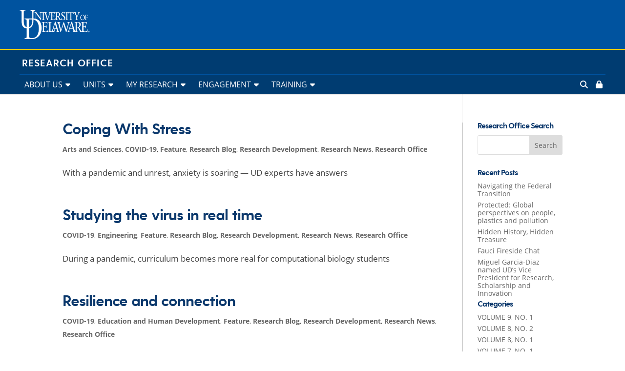

--- FILE ---
content_type: text/html; charset=UTF-8
request_url: https://research.udel.edu/author/stopyra/
body_size: 118750
content:
<!DOCTYPE html>
<html lang="en-US">
<head>
	<meta charset="UTF-8" />
<meta name="description" content="Author: &lt;span&gt;Diane Stopyra&lt;/span&gt;" /><meta http-equiv="X-UA-Compatible" content="IE=edge"><script type="text/javascript">(window.NREUM||(NREUM={})).init={ajax:{deny_list:["bam.nr-data.net"]},feature_flags:["soft_nav"]};(window.NREUM||(NREUM={})).loader_config={xpid:"VQYOUF5aABAIXFNTDgcG",licenseKey:"9c1baaa143",applicationID:"8821961",browserID:"8821966"};;/*! For license information please see nr-loader-full-1.308.0.min.js.LICENSE.txt */
(()=>{var e,t,r={384:(e,t,r)=>{"use strict";r.d(t,{NT:()=>a,US:()=>u,Zm:()=>o,bQ:()=>d,dV:()=>c,pV:()=>l});var n=r(6154),i=r(1863),s=r(1910);const a={beacon:"bam.nr-data.net",errorBeacon:"bam.nr-data.net"};function o(){return n.gm.NREUM||(n.gm.NREUM={}),void 0===n.gm.newrelic&&(n.gm.newrelic=n.gm.NREUM),n.gm.NREUM}function c(){let e=o();return e.o||(e.o={ST:n.gm.setTimeout,SI:n.gm.setImmediate||n.gm.setInterval,CT:n.gm.clearTimeout,XHR:n.gm.XMLHttpRequest,REQ:n.gm.Request,EV:n.gm.Event,PR:n.gm.Promise,MO:n.gm.MutationObserver,FETCH:n.gm.fetch,WS:n.gm.WebSocket},(0,s.i)(...Object.values(e.o))),e}function d(e,t){let r=o();r.initializedAgents??={},t.initializedAt={ms:(0,i.t)(),date:new Date},r.initializedAgents[e]=t}function u(e,t){o()[e]=t}function l(){return function(){let e=o();const t=e.info||{};e.info={beacon:a.beacon,errorBeacon:a.errorBeacon,...t}}(),function(){let e=o();const t=e.init||{};e.init={...t}}(),c(),function(){let e=o();const t=e.loader_config||{};e.loader_config={...t}}(),o()}},782:(e,t,r)=>{"use strict";r.d(t,{T:()=>n});const n=r(860).K7.pageViewTiming},860:(e,t,r)=>{"use strict";r.d(t,{$J:()=>u,K7:()=>c,P3:()=>d,XX:()=>i,Yy:()=>o,df:()=>s,qY:()=>n,v4:()=>a});const n="events",i="jserrors",s="browser/blobs",a="rum",o="browser/logs",c={ajax:"ajax",genericEvents:"generic_events",jserrors:i,logging:"logging",metrics:"metrics",pageAction:"page_action",pageViewEvent:"page_view_event",pageViewTiming:"page_view_timing",sessionReplay:"session_replay",sessionTrace:"session_trace",softNav:"soft_navigations",spa:"spa"},d={[c.pageViewEvent]:1,[c.pageViewTiming]:2,[c.metrics]:3,[c.jserrors]:4,[c.spa]:5,[c.ajax]:6,[c.sessionTrace]:7,[c.softNav]:8,[c.sessionReplay]:9,[c.logging]:10,[c.genericEvents]:11},u={[c.pageViewEvent]:a,[c.pageViewTiming]:n,[c.ajax]:n,[c.spa]:n,[c.softNav]:n,[c.metrics]:i,[c.jserrors]:i,[c.sessionTrace]:s,[c.sessionReplay]:s,[c.logging]:o,[c.genericEvents]:"ins"}},944:(e,t,r)=>{"use strict";r.d(t,{R:()=>i});var n=r(3241);function i(e,t){"function"==typeof console.debug&&(console.debug("New Relic Warning: https://github.com/newrelic/newrelic-browser-agent/blob/main/docs/warning-codes.md#".concat(e),t),(0,n.W)({agentIdentifier:null,drained:null,type:"data",name:"warn",feature:"warn",data:{code:e,secondary:t}}))}},993:(e,t,r)=>{"use strict";r.d(t,{A$:()=>s,ET:()=>a,TZ:()=>o,p_:()=>i});var n=r(860);const i={ERROR:"ERROR",WARN:"WARN",INFO:"INFO",DEBUG:"DEBUG",TRACE:"TRACE"},s={OFF:0,ERROR:1,WARN:2,INFO:3,DEBUG:4,TRACE:5},a="log",o=n.K7.logging},1541:(e,t,r)=>{"use strict";r.d(t,{U:()=>i,f:()=>n});const n={MFE:"MFE",BA:"BA"};function i(e,t){if(2!==t?.harvestEndpointVersion)return{};const r=t.agentRef.runtime.appMetadata.agents[0].entityGuid;return e?{"source.id":e.id,"source.name":e.name,"source.type":e.type,"parent.id":e.parent?.id||r,"parent.type":e.parent?.type||n.BA}:{"entity.guid":r,appId:t.agentRef.info.applicationID}}},1687:(e,t,r)=>{"use strict";r.d(t,{Ak:()=>d,Ze:()=>h,x3:()=>u});var n=r(3241),i=r(7836),s=r(3606),a=r(860),o=r(2646);const c={};function d(e,t){const r={staged:!1,priority:a.P3[t]||0};l(e),c[e].get(t)||c[e].set(t,r)}function u(e,t){e&&c[e]&&(c[e].get(t)&&c[e].delete(t),p(e,t,!1),c[e].size&&f(e))}function l(e){if(!e)throw new Error("agentIdentifier required");c[e]||(c[e]=new Map)}function h(e="",t="feature",r=!1){if(l(e),!e||!c[e].get(t)||r)return p(e,t);c[e].get(t).staged=!0,f(e)}function f(e){const t=Array.from(c[e]);t.every(([e,t])=>t.staged)&&(t.sort((e,t)=>e[1].priority-t[1].priority),t.forEach(([t])=>{c[e].delete(t),p(e,t)}))}function p(e,t,r=!0){const a=e?i.ee.get(e):i.ee,c=s.i.handlers;if(!a.aborted&&a.backlog&&c){if((0,n.W)({agentIdentifier:e,type:"lifecycle",name:"drain",feature:t}),r){const e=a.backlog[t],r=c[t];if(r){for(let t=0;e&&t<e.length;++t)g(e[t],r);Object.entries(r).forEach(([e,t])=>{Object.values(t||{}).forEach(t=>{t[0]?.on&&t[0]?.context()instanceof o.y&&t[0].on(e,t[1])})})}}a.isolatedBacklog||delete c[t],a.backlog[t]=null,a.emit("drain-"+t,[])}}function g(e,t){var r=e[1];Object.values(t[r]||{}).forEach(t=>{var r=e[0];if(t[0]===r){var n=t[1],i=e[3],s=e[2];n.apply(i,s)}})}},1738:(e,t,r)=>{"use strict";r.d(t,{U:()=>f,Y:()=>h});var n=r(3241),i=r(9908),s=r(1863),a=r(944),o=r(5701),c=r(3969),d=r(8362),u=r(860),l=r(4261);function h(e,t,r,s){const h=s||r;!h||h[e]&&h[e]!==d.d.prototype[e]||(h[e]=function(){(0,i.p)(c.xV,["API/"+e+"/called"],void 0,u.K7.metrics,r.ee),(0,n.W)({agentIdentifier:r.agentIdentifier,drained:!!o.B?.[r.agentIdentifier],type:"data",name:"api",feature:l.Pl+e,data:{}});try{return t.apply(this,arguments)}catch(e){(0,a.R)(23,e)}})}function f(e,t,r,n,a){const o=e.info;null===r?delete o.jsAttributes[t]:o.jsAttributes[t]=r,(a||null===r)&&(0,i.p)(l.Pl+n,[(0,s.t)(),t,r],void 0,"session",e.ee)}},1741:(e,t,r)=>{"use strict";r.d(t,{W:()=>s});var n=r(944),i=r(4261);class s{#e(e,...t){if(this[e]!==s.prototype[e])return this[e](...t);(0,n.R)(35,e)}addPageAction(e,t){return this.#e(i.hG,e,t)}register(e){return this.#e(i.eY,e)}recordCustomEvent(e,t){return this.#e(i.fF,e,t)}setPageViewName(e,t){return this.#e(i.Fw,e,t)}setCustomAttribute(e,t,r){return this.#e(i.cD,e,t,r)}noticeError(e,t){return this.#e(i.o5,e,t)}setUserId(e,t=!1){return this.#e(i.Dl,e,t)}setApplicationVersion(e){return this.#e(i.nb,e)}setErrorHandler(e){return this.#e(i.bt,e)}addRelease(e,t){return this.#e(i.k6,e,t)}log(e,t){return this.#e(i.$9,e,t)}start(){return this.#e(i.d3)}finished(e){return this.#e(i.BL,e)}recordReplay(){return this.#e(i.CH)}pauseReplay(){return this.#e(i.Tb)}addToTrace(e){return this.#e(i.U2,e)}setCurrentRouteName(e){return this.#e(i.PA,e)}interaction(e){return this.#e(i.dT,e)}wrapLogger(e,t,r){return this.#e(i.Wb,e,t,r)}measure(e,t){return this.#e(i.V1,e,t)}consent(e){return this.#e(i.Pv,e)}}},1863:(e,t,r)=>{"use strict";function n(){return Math.floor(performance.now())}r.d(t,{t:()=>n})},1910:(e,t,r)=>{"use strict";r.d(t,{i:()=>s});var n=r(944);const i=new Map;function s(...e){return e.every(e=>{if(i.has(e))return i.get(e);const t="function"==typeof e?e.toString():"",r=t.includes("[native code]"),s=t.includes("nrWrapper");return r||s||(0,n.R)(64,e?.name||t),i.set(e,r),r})}},2555:(e,t,r)=>{"use strict";r.d(t,{D:()=>o,f:()=>a});var n=r(384),i=r(8122);const s={beacon:n.NT.beacon,errorBeacon:n.NT.errorBeacon,licenseKey:void 0,applicationID:void 0,sa:void 0,queueTime:void 0,applicationTime:void 0,ttGuid:void 0,user:void 0,account:void 0,product:void 0,extra:void 0,jsAttributes:{},userAttributes:void 0,atts:void 0,transactionName:void 0,tNamePlain:void 0};function a(e){try{return!!e.licenseKey&&!!e.errorBeacon&&!!e.applicationID}catch(e){return!1}}const o=e=>(0,i.a)(e,s)},2614:(e,t,r)=>{"use strict";r.d(t,{BB:()=>a,H3:()=>n,g:()=>d,iL:()=>c,tS:()=>o,uh:()=>i,wk:()=>s});const n="NRBA",i="SESSION",s=144e5,a=18e5,o={STARTED:"session-started",PAUSE:"session-pause",RESET:"session-reset",RESUME:"session-resume",UPDATE:"session-update"},c={SAME_TAB:"same-tab",CROSS_TAB:"cross-tab"},d={OFF:0,FULL:1,ERROR:2}},2646:(e,t,r)=>{"use strict";r.d(t,{y:()=>n});class n{constructor(e){this.contextId=e}}},2843:(e,t,r)=>{"use strict";r.d(t,{G:()=>s,u:()=>i});var n=r(3878);function i(e,t=!1,r,i){(0,n.DD)("visibilitychange",function(){if(t)return void("hidden"===document.visibilityState&&e());e(document.visibilityState)},r,i)}function s(e,t,r){(0,n.sp)("pagehide",e,t,r)}},3241:(e,t,r)=>{"use strict";r.d(t,{W:()=>s});var n=r(6154);const i="newrelic";function s(e={}){try{n.gm.dispatchEvent(new CustomEvent(i,{detail:e}))}catch(e){}}},3304:(e,t,r)=>{"use strict";r.d(t,{A:()=>s});var n=r(7836);const i=()=>{const e=new WeakSet;return(t,r)=>{if("object"==typeof r&&null!==r){if(e.has(r))return;e.add(r)}return r}};function s(e){try{return JSON.stringify(e,i())??""}catch(e){try{n.ee.emit("internal-error",[e])}catch(e){}return""}}},3333:(e,t,r)=>{"use strict";r.d(t,{$v:()=>u,TZ:()=>n,Xh:()=>c,Zp:()=>i,kd:()=>d,mq:()=>o,nf:()=>a,qN:()=>s});const n=r(860).K7.genericEvents,i=["auxclick","click","copy","keydown","paste","scrollend"],s=["focus","blur"],a=4,o=1e3,c=2e3,d=["PageAction","UserAction","BrowserPerformance"],u={RESOURCES:"experimental.resources",REGISTER:"register"}},3434:(e,t,r)=>{"use strict";r.d(t,{Jt:()=>s,YM:()=>d});var n=r(7836),i=r(5607);const s="nr@original:".concat(i.W),a=50;var o=Object.prototype.hasOwnProperty,c=!1;function d(e,t){return e||(e=n.ee),r.inPlace=function(e,t,n,i,s){n||(n="");const a="-"===n.charAt(0);for(let o=0;o<t.length;o++){const c=t[o],d=e[c];l(d)||(e[c]=r(d,a?c+n:n,i,c,s))}},r.flag=s,r;function r(t,r,n,c,d){return l(t)?t:(r||(r=""),nrWrapper[s]=t,function(e,t,r){if(Object.defineProperty&&Object.keys)try{return Object.keys(e).forEach(function(r){Object.defineProperty(t,r,{get:function(){return e[r]},set:function(t){return e[r]=t,t}})}),t}catch(e){u([e],r)}for(var n in e)o.call(e,n)&&(t[n]=e[n])}(t,nrWrapper,e),nrWrapper);function nrWrapper(){var s,o,l,h;let f;try{o=this,s=[...arguments],l="function"==typeof n?n(s,o):n||{}}catch(t){u([t,"",[s,o,c],l],e)}i(r+"start",[s,o,c],l,d);const p=performance.now();let g;try{return h=t.apply(o,s),g=performance.now(),h}catch(e){throw g=performance.now(),i(r+"err",[s,o,e],l,d),f=e,f}finally{const e=g-p,t={start:p,end:g,duration:e,isLongTask:e>=a,methodName:c,thrownError:f};t.isLongTask&&i("long-task",[t,o],l,d),i(r+"end",[s,o,h],l,d)}}}function i(r,n,i,s){if(!c||t){var a=c;c=!0;try{e.emit(r,n,i,t,s)}catch(t){u([t,r,n,i],e)}c=a}}}function u(e,t){t||(t=n.ee);try{t.emit("internal-error",e)}catch(e){}}function l(e){return!(e&&"function"==typeof e&&e.apply&&!e[s])}},3606:(e,t,r)=>{"use strict";r.d(t,{i:()=>s});var n=r(9908);s.on=a;var i=s.handlers={};function s(e,t,r,s){a(s||n.d,i,e,t,r)}function a(e,t,r,i,s){s||(s="feature"),e||(e=n.d);var a=t[s]=t[s]||{};(a[r]=a[r]||[]).push([e,i])}},3738:(e,t,r)=>{"use strict";r.d(t,{He:()=>i,Kp:()=>o,Lc:()=>d,Rz:()=>u,TZ:()=>n,bD:()=>s,d3:()=>a,jx:()=>l,sl:()=>h,uP:()=>c});const n=r(860).K7.sessionTrace,i="bstResource",s="resource",a="-start",o="-end",c="fn"+a,d="fn"+o,u="pushState",l=1e3,h=3e4},3785:(e,t,r)=>{"use strict";r.d(t,{R:()=>c,b:()=>d});var n=r(9908),i=r(1863),s=r(860),a=r(3969),o=r(993);function c(e,t,r={},c=o.p_.INFO,d=!0,u,l=(0,i.t)()){(0,n.p)(a.xV,["API/logging/".concat(c.toLowerCase(),"/called")],void 0,s.K7.metrics,e),(0,n.p)(o.ET,[l,t,r,c,d,u],void 0,s.K7.logging,e)}function d(e){return"string"==typeof e&&Object.values(o.p_).some(t=>t===e.toUpperCase().trim())}},3878:(e,t,r)=>{"use strict";function n(e,t){return{capture:e,passive:!1,signal:t}}function i(e,t,r=!1,i){window.addEventListener(e,t,n(r,i))}function s(e,t,r=!1,i){document.addEventListener(e,t,n(r,i))}r.d(t,{DD:()=>s,jT:()=>n,sp:()=>i})},3969:(e,t,r)=>{"use strict";r.d(t,{TZ:()=>n,XG:()=>o,rs:()=>i,xV:()=>a,z_:()=>s});const n=r(860).K7.metrics,i="sm",s="cm",a="storeSupportabilityMetrics",o="storeEventMetrics"},4234:(e,t,r)=>{"use strict";r.d(t,{W:()=>s});var n=r(7836),i=r(1687);class s{constructor(e,t){this.agentIdentifier=e,this.ee=n.ee.get(e),this.featureName=t,this.blocked=!1}deregisterDrain(){(0,i.x3)(this.agentIdentifier,this.featureName)}}},4261:(e,t,r)=>{"use strict";r.d(t,{$9:()=>d,BL:()=>o,CH:()=>f,Dl:()=>w,Fw:()=>y,PA:()=>m,Pl:()=>n,Pv:()=>T,Tb:()=>l,U2:()=>s,V1:()=>E,Wb:()=>x,bt:()=>b,cD:()=>v,d3:()=>R,dT:()=>c,eY:()=>p,fF:()=>h,hG:()=>i,k6:()=>a,nb:()=>g,o5:()=>u});const n="api-",i="addPageAction",s="addToTrace",a="addRelease",o="finished",c="interaction",d="log",u="noticeError",l="pauseReplay",h="recordCustomEvent",f="recordReplay",p="register",g="setApplicationVersion",m="setCurrentRouteName",v="setCustomAttribute",b="setErrorHandler",y="setPageViewName",w="setUserId",R="start",x="wrapLogger",E="measure",T="consent"},5205:(e,t,r)=>{"use strict";r.d(t,{j:()=>S});var n=r(384),i=r(1741);var s=r(2555),a=r(3333);const o=e=>{if(!e||"string"!=typeof e)return!1;try{document.createDocumentFragment().querySelector(e)}catch{return!1}return!0};var c=r(2614),d=r(944),u=r(8122);const l="[data-nr-mask]",h=e=>(0,u.a)(e,(()=>{const e={feature_flags:[],experimental:{allow_registered_children:!1,resources:!1},mask_selector:"*",block_selector:"[data-nr-block]",mask_input_options:{color:!1,date:!1,"datetime-local":!1,email:!1,month:!1,number:!1,range:!1,search:!1,tel:!1,text:!1,time:!1,url:!1,week:!1,textarea:!1,select:!1,password:!0}};return{ajax:{deny_list:void 0,block_internal:!0,enabled:!0,autoStart:!0},api:{get allow_registered_children(){return e.feature_flags.includes(a.$v.REGISTER)||e.experimental.allow_registered_children},set allow_registered_children(t){e.experimental.allow_registered_children=t},duplicate_registered_data:!1},browser_consent_mode:{enabled:!1},distributed_tracing:{enabled:void 0,exclude_newrelic_header:void 0,cors_use_newrelic_header:void 0,cors_use_tracecontext_headers:void 0,allowed_origins:void 0},get feature_flags(){return e.feature_flags},set feature_flags(t){e.feature_flags=t},generic_events:{enabled:!0,autoStart:!0},harvest:{interval:30},jserrors:{enabled:!0,autoStart:!0},logging:{enabled:!0,autoStart:!0},metrics:{enabled:!0,autoStart:!0},obfuscate:void 0,page_action:{enabled:!0},page_view_event:{enabled:!0,autoStart:!0},page_view_timing:{enabled:!0,autoStart:!0},performance:{capture_marks:!1,capture_measures:!1,capture_detail:!0,resources:{get enabled(){return e.feature_flags.includes(a.$v.RESOURCES)||e.experimental.resources},set enabled(t){e.experimental.resources=t},asset_types:[],first_party_domains:[],ignore_newrelic:!0}},privacy:{cookies_enabled:!0},proxy:{assets:void 0,beacon:void 0},session:{expiresMs:c.wk,inactiveMs:c.BB},session_replay:{autoStart:!0,enabled:!1,preload:!1,sampling_rate:10,error_sampling_rate:100,collect_fonts:!1,inline_images:!1,fix_stylesheets:!0,mask_all_inputs:!0,get mask_text_selector(){return e.mask_selector},set mask_text_selector(t){o(t)?e.mask_selector="".concat(t,",").concat(l):""===t||null===t?e.mask_selector=l:(0,d.R)(5,t)},get block_class(){return"nr-block"},get ignore_class(){return"nr-ignore"},get mask_text_class(){return"nr-mask"},get block_selector(){return e.block_selector},set block_selector(t){o(t)?e.block_selector+=",".concat(t):""!==t&&(0,d.R)(6,t)},get mask_input_options(){return e.mask_input_options},set mask_input_options(t){t&&"object"==typeof t?e.mask_input_options={...t,password:!0}:(0,d.R)(7,t)}},session_trace:{enabled:!0,autoStart:!0},soft_navigations:{enabled:!0,autoStart:!0},spa:{enabled:!0,autoStart:!0},ssl:void 0,user_actions:{enabled:!0,elementAttributes:["id","className","tagName","type"]}}})());var f=r(6154),p=r(9324);let g=0;const m={buildEnv:p.F3,distMethod:p.Xs,version:p.xv,originTime:f.WN},v={consented:!1},b={appMetadata:{},get consented(){return this.session?.state?.consent||v.consented},set consented(e){v.consented=e},customTransaction:void 0,denyList:void 0,disabled:!1,harvester:void 0,isolatedBacklog:!1,isRecording:!1,loaderType:void 0,maxBytes:3e4,obfuscator:void 0,onerror:void 0,ptid:void 0,releaseIds:{},session:void 0,timeKeeper:void 0,registeredEntities:[],jsAttributesMetadata:{bytes:0},get harvestCount(){return++g}},y=e=>{const t=(0,u.a)(e,b),r=Object.keys(m).reduce((e,t)=>(e[t]={value:m[t],writable:!1,configurable:!0,enumerable:!0},e),{});return Object.defineProperties(t,r)};var w=r(5701);const R=e=>{const t=e.startsWith("http");e+="/",r.p=t?e:"https://"+e};var x=r(7836),E=r(3241);const T={accountID:void 0,trustKey:void 0,agentID:void 0,licenseKey:void 0,applicationID:void 0,xpid:void 0},A=e=>(0,u.a)(e,T),_=new Set;function S(e,t={},r,a){let{init:o,info:c,loader_config:d,runtime:u={},exposed:l=!0}=t;if(!c){const e=(0,n.pV)();o=e.init,c=e.info,d=e.loader_config}e.init=h(o||{}),e.loader_config=A(d||{}),c.jsAttributes??={},f.bv&&(c.jsAttributes.isWorker=!0),e.info=(0,s.D)(c);const p=e.init,g=[c.beacon,c.errorBeacon];_.has(e.agentIdentifier)||(p.proxy.assets&&(R(p.proxy.assets),g.push(p.proxy.assets)),p.proxy.beacon&&g.push(p.proxy.beacon),e.beacons=[...g],function(e){const t=(0,n.pV)();Object.getOwnPropertyNames(i.W.prototype).forEach(r=>{const n=i.W.prototype[r];if("function"!=typeof n||"constructor"===n)return;let s=t[r];e[r]&&!1!==e.exposed&&"micro-agent"!==e.runtime?.loaderType&&(t[r]=(...t)=>{const n=e[r](...t);return s?s(...t):n})})}(e),(0,n.US)("activatedFeatures",w.B)),u.denyList=[...p.ajax.deny_list||[],...p.ajax.block_internal?g:[]],u.ptid=e.agentIdentifier,u.loaderType=r,e.runtime=y(u),_.has(e.agentIdentifier)||(e.ee=x.ee.get(e.agentIdentifier),e.exposed=l,(0,E.W)({agentIdentifier:e.agentIdentifier,drained:!!w.B?.[e.agentIdentifier],type:"lifecycle",name:"initialize",feature:void 0,data:e.config})),_.add(e.agentIdentifier)}},5270:(e,t,r)=>{"use strict";r.d(t,{Aw:()=>a,SR:()=>s,rF:()=>o});var n=r(384),i=r(7767);function s(e){return!!(0,n.dV)().o.MO&&(0,i.V)(e)&&!0===e?.session_trace.enabled}function a(e){return!0===e?.session_replay.preload&&s(e)}function o(e,t){try{if("string"==typeof t?.type){if("password"===t.type.toLowerCase())return"*".repeat(e?.length||0);if(void 0!==t?.dataset?.nrUnmask||t?.classList?.contains("nr-unmask"))return e}}catch(e){}return"string"==typeof e?e.replace(/[\S]/g,"*"):"*".repeat(e?.length||0)}},5289:(e,t,r)=>{"use strict";r.d(t,{GG:()=>a,Qr:()=>c,sB:()=>o});var n=r(3878),i=r(6389);function s(){return"undefined"==typeof document||"complete"===document.readyState}function a(e,t){if(s())return e();const r=(0,i.J)(e),a=setInterval(()=>{s()&&(clearInterval(a),r())},500);(0,n.sp)("load",r,t)}function o(e){if(s())return e();(0,n.DD)("DOMContentLoaded",e)}function c(e){if(s())return e();(0,n.sp)("popstate",e)}},5607:(e,t,r)=>{"use strict";r.d(t,{W:()=>n});const n=(0,r(9566).bz)()},5701:(e,t,r)=>{"use strict";r.d(t,{B:()=>s,t:()=>a});var n=r(3241);const i=new Set,s={};function a(e,t){const r=t.agentIdentifier;s[r]??={},e&&"object"==typeof e&&(i.has(r)||(t.ee.emit("rumresp",[e]),s[r]=e,i.add(r),(0,n.W)({agentIdentifier:r,loaded:!0,drained:!0,type:"lifecycle",name:"load",feature:void 0,data:e})))}},6154:(e,t,r)=>{"use strict";r.d(t,{OF:()=>d,RI:()=>i,WN:()=>h,bv:()=>s,eN:()=>f,gm:()=>a,lR:()=>l,m:()=>c,mw:()=>o,sb:()=>u});var n=r(1863);const i="undefined"!=typeof window&&!!window.document,s="undefined"!=typeof WorkerGlobalScope&&("undefined"!=typeof self&&self instanceof WorkerGlobalScope&&self.navigator instanceof WorkerNavigator||"undefined"!=typeof globalThis&&globalThis instanceof WorkerGlobalScope&&globalThis.navigator instanceof WorkerNavigator),a=i?window:"undefined"!=typeof WorkerGlobalScope&&("undefined"!=typeof self&&self instanceof WorkerGlobalScope&&self||"undefined"!=typeof globalThis&&globalThis instanceof WorkerGlobalScope&&globalThis),o=Boolean("hidden"===a?.document?.visibilityState),c=""+a?.location,d=/iPad|iPhone|iPod/.test(a.navigator?.userAgent),u=d&&"undefined"==typeof SharedWorker,l=(()=>{const e=a.navigator?.userAgent?.match(/Firefox[/\s](\d+\.\d+)/);return Array.isArray(e)&&e.length>=2?+e[1]:0})(),h=Date.now()-(0,n.t)(),f=()=>"undefined"!=typeof PerformanceNavigationTiming&&a?.performance?.getEntriesByType("navigation")?.[0]?.responseStart},6344:(e,t,r)=>{"use strict";r.d(t,{BB:()=>u,Qb:()=>l,TZ:()=>i,Ug:()=>a,Vh:()=>s,_s:()=>o,bc:()=>d,yP:()=>c});var n=r(2614);const i=r(860).K7.sessionReplay,s="errorDuringReplay",a=.12,o={DomContentLoaded:0,Load:1,FullSnapshot:2,IncrementalSnapshot:3,Meta:4,Custom:5},c={[n.g.ERROR]:15e3,[n.g.FULL]:3e5,[n.g.OFF]:0},d={RESET:{message:"Session was reset",sm:"Reset"},IMPORT:{message:"Recorder failed to import",sm:"Import"},TOO_MANY:{message:"429: Too Many Requests",sm:"Too-Many"},TOO_BIG:{message:"Payload was too large",sm:"Too-Big"},CROSS_TAB:{message:"Session Entity was set to OFF on another tab",sm:"Cross-Tab"},ENTITLEMENTS:{message:"Session Replay is not allowed and will not be started",sm:"Entitlement"}},u=5e3,l={API:"api",RESUME:"resume",SWITCH_TO_FULL:"switchToFull",INITIALIZE:"initialize",PRELOAD:"preload"}},6389:(e,t,r)=>{"use strict";function n(e,t=500,r={}){const n=r?.leading||!1;let i;return(...r)=>{n&&void 0===i&&(e.apply(this,r),i=setTimeout(()=>{i=clearTimeout(i)},t)),n||(clearTimeout(i),i=setTimeout(()=>{e.apply(this,r)},t))}}function i(e){let t=!1;return(...r)=>{t||(t=!0,e.apply(this,r))}}r.d(t,{J:()=>i,s:()=>n})},6630:(e,t,r)=>{"use strict";r.d(t,{T:()=>n});const n=r(860).K7.pageViewEvent},6774:(e,t,r)=>{"use strict";r.d(t,{T:()=>n});const n=r(860).K7.jserrors},7295:(e,t,r)=>{"use strict";r.d(t,{Xv:()=>a,gX:()=>i,iW:()=>s});var n=[];function i(e){if(!e||s(e))return!1;if(0===n.length)return!0;if("*"===n[0].hostname)return!1;for(var t=0;t<n.length;t++){var r=n[t];if(r.hostname.test(e.hostname)&&r.pathname.test(e.pathname))return!1}return!0}function s(e){return void 0===e.hostname}function a(e){if(n=[],e&&e.length)for(var t=0;t<e.length;t++){let r=e[t];if(!r)continue;if("*"===r)return void(n=[{hostname:"*"}]);0===r.indexOf("http://")?r=r.substring(7):0===r.indexOf("https://")&&(r=r.substring(8));const i=r.indexOf("/");let s,a;i>0?(s=r.substring(0,i),a=r.substring(i)):(s=r,a="*");let[c]=s.split(":");n.push({hostname:o(c),pathname:o(a,!0)})}}function o(e,t=!1){const r=e.replace(/[.+?^${}()|[\]\\]/g,e=>"\\"+e).replace(/\*/g,".*?");return new RegExp((t?"^":"")+r+"$")}},7485:(e,t,r)=>{"use strict";r.d(t,{D:()=>i});var n=r(6154);function i(e){if(0===(e||"").indexOf("data:"))return{protocol:"data"};try{const t=new URL(e,location.href),r={port:t.port,hostname:t.hostname,pathname:t.pathname,search:t.search,protocol:t.protocol.slice(0,t.protocol.indexOf(":")),sameOrigin:t.protocol===n.gm?.location?.protocol&&t.host===n.gm?.location?.host};return r.port&&""!==r.port||("http:"===t.protocol&&(r.port="80"),"https:"===t.protocol&&(r.port="443")),r.pathname&&""!==r.pathname?r.pathname.startsWith("/")||(r.pathname="/".concat(r.pathname)):r.pathname="/",r}catch(e){return{}}}},7699:(e,t,r)=>{"use strict";r.d(t,{It:()=>s,KC:()=>o,No:()=>i,qh:()=>a});var n=r(860);const i=16e3,s=1e6,a="SESSION_ERROR",o={[n.K7.logging]:!0,[n.K7.genericEvents]:!1,[n.K7.jserrors]:!1,[n.K7.ajax]:!1}},7767:(e,t,r)=>{"use strict";r.d(t,{V:()=>i});var n=r(6154);const i=e=>n.RI&&!0===e?.privacy.cookies_enabled},7836:(e,t,r)=>{"use strict";r.d(t,{P:()=>o,ee:()=>c});var n=r(384),i=r(8990),s=r(2646),a=r(5607);const o="nr@context:".concat(a.W),c=function e(t,r){var n={},a={},u={},l=!1;try{l=16===r.length&&d.initializedAgents?.[r]?.runtime.isolatedBacklog}catch(e){}var h={on:p,addEventListener:p,removeEventListener:function(e,t){var r=n[e];if(!r)return;for(var i=0;i<r.length;i++)r[i]===t&&r.splice(i,1)},emit:function(e,r,n,i,s){!1!==s&&(s=!0);if(c.aborted&&!i)return;t&&s&&t.emit(e,r,n);var o=f(n);g(e).forEach(e=>{e.apply(o,r)});var d=v()[a[e]];d&&d.push([h,e,r,o]);return o},get:m,listeners:g,context:f,buffer:function(e,t){const r=v();if(t=t||"feature",h.aborted)return;Object.entries(e||{}).forEach(([e,n])=>{a[n]=t,t in r||(r[t]=[])})},abort:function(){h._aborted=!0,Object.keys(h.backlog).forEach(e=>{delete h.backlog[e]})},isBuffering:function(e){return!!v()[a[e]]},debugId:r,backlog:l?{}:t&&"object"==typeof t.backlog?t.backlog:{},isolatedBacklog:l};return Object.defineProperty(h,"aborted",{get:()=>{let e=h._aborted||!1;return e||(t&&(e=t.aborted),e)}}),h;function f(e){return e&&e instanceof s.y?e:e?(0,i.I)(e,o,()=>new s.y(o)):new s.y(o)}function p(e,t){n[e]=g(e).concat(t)}function g(e){return n[e]||[]}function m(t){return u[t]=u[t]||e(h,t)}function v(){return h.backlog}}(void 0,"globalEE"),d=(0,n.Zm)();d.ee||(d.ee=c)},8122:(e,t,r)=>{"use strict";r.d(t,{a:()=>i});var n=r(944);function i(e,t){try{if(!e||"object"!=typeof e)return(0,n.R)(3);if(!t||"object"!=typeof t)return(0,n.R)(4);const r=Object.create(Object.getPrototypeOf(t),Object.getOwnPropertyDescriptors(t)),s=0===Object.keys(r).length?e:r;for(let a in s)if(void 0!==e[a])try{if(null===e[a]){r[a]=null;continue}Array.isArray(e[a])&&Array.isArray(t[a])?r[a]=Array.from(new Set([...e[a],...t[a]])):"object"==typeof e[a]&&"object"==typeof t[a]?r[a]=i(e[a],t[a]):r[a]=e[a]}catch(e){r[a]||(0,n.R)(1,e)}return r}catch(e){(0,n.R)(2,e)}}},8139:(e,t,r)=>{"use strict";r.d(t,{u:()=>h});var n=r(7836),i=r(3434),s=r(8990),a=r(6154);const o={},c=a.gm.XMLHttpRequest,d="addEventListener",u="removeEventListener",l="nr@wrapped:".concat(n.P);function h(e){var t=function(e){return(e||n.ee).get("events")}(e);if(o[t.debugId]++)return t;o[t.debugId]=1;var r=(0,i.YM)(t,!0);function h(e){r.inPlace(e,[d,u],"-",p)}function p(e,t){return e[1]}return"getPrototypeOf"in Object&&(a.RI&&f(document,h),c&&f(c.prototype,h),f(a.gm,h)),t.on(d+"-start",function(e,t){var n=e[1];if(null!==n&&("function"==typeof n||"object"==typeof n)&&"newrelic"!==e[0]){var i=(0,s.I)(n,l,function(){var e={object:function(){if("function"!=typeof n.handleEvent)return;return n.handleEvent.apply(n,arguments)},function:n}[typeof n];return e?r(e,"fn-",null,e.name||"anonymous"):n});this.wrapped=e[1]=i}}),t.on(u+"-start",function(e){e[1]=this.wrapped||e[1]}),t}function f(e,t,...r){let n=e;for(;"object"==typeof n&&!Object.prototype.hasOwnProperty.call(n,d);)n=Object.getPrototypeOf(n);n&&t(n,...r)}},8362:(e,t,r)=>{"use strict";r.d(t,{d:()=>s});var n=r(9566),i=r(1741);class s extends i.W{agentIdentifier=(0,n.LA)(16)}},8374:(e,t,r)=>{r.nc=(()=>{try{return document?.currentScript?.nonce}catch(e){}return""})()},8990:(e,t,r)=>{"use strict";r.d(t,{I:()=>i});var n=Object.prototype.hasOwnProperty;function i(e,t,r){if(n.call(e,t))return e[t];var i=r();if(Object.defineProperty&&Object.keys)try{return Object.defineProperty(e,t,{value:i,writable:!0,enumerable:!1}),i}catch(e){}return e[t]=i,i}},9119:(e,t,r)=>{"use strict";r.d(t,{L:()=>s});var n=/([^?#]*)[^#]*(#[^?]*|$).*/,i=/([^?#]*)().*/;function s(e,t){return e?e.replace(t?n:i,"$1$2"):e}},9300:(e,t,r)=>{"use strict";r.d(t,{T:()=>n});const n=r(860).K7.ajax},9324:(e,t,r)=>{"use strict";r.d(t,{AJ:()=>a,F3:()=>i,Xs:()=>s,Yq:()=>o,xv:()=>n});const n="1.308.0",i="PROD",s="CDN",a="@newrelic/rrweb",o="1.0.1"},9566:(e,t,r)=>{"use strict";r.d(t,{LA:()=>o,ZF:()=>c,bz:()=>a,el:()=>d});var n=r(6154);const i="xxxxxxxx-xxxx-4xxx-yxxx-xxxxxxxxxxxx";function s(e,t){return e?15&e[t]:16*Math.random()|0}function a(){const e=n.gm?.crypto||n.gm?.msCrypto;let t,r=0;return e&&e.getRandomValues&&(t=e.getRandomValues(new Uint8Array(30))),i.split("").map(e=>"x"===e?s(t,r++).toString(16):"y"===e?(3&s()|8).toString(16):e).join("")}function o(e){const t=n.gm?.crypto||n.gm?.msCrypto;let r,i=0;t&&t.getRandomValues&&(r=t.getRandomValues(new Uint8Array(e)));const a=[];for(var o=0;o<e;o++)a.push(s(r,i++).toString(16));return a.join("")}function c(){return o(16)}function d(){return o(32)}},9908:(e,t,r)=>{"use strict";r.d(t,{d:()=>n,p:()=>i});var n=r(7836).ee.get("handle");function i(e,t,r,i,s){s?(s.buffer([e],i),s.emit(e,t,r)):(n.buffer([e],i),n.emit(e,t,r))}}},n={};function i(e){var t=n[e];if(void 0!==t)return t.exports;var s=n[e]={exports:{}};return r[e](s,s.exports,i),s.exports}i.m=r,i.d=(e,t)=>{for(var r in t)i.o(t,r)&&!i.o(e,r)&&Object.defineProperty(e,r,{enumerable:!0,get:t[r]})},i.f={},i.e=e=>Promise.all(Object.keys(i.f).reduce((t,r)=>(i.f[r](e,t),t),[])),i.u=e=>({95:"nr-full-compressor",222:"nr-full-recorder",891:"nr-full"}[e]+"-1.308.0.min.js"),i.o=(e,t)=>Object.prototype.hasOwnProperty.call(e,t),e={},t="NRBA-1.308.0.PROD:",i.l=(r,n,s,a)=>{if(e[r])e[r].push(n);else{var o,c;if(void 0!==s)for(var d=document.getElementsByTagName("script"),u=0;u<d.length;u++){var l=d[u];if(l.getAttribute("src")==r||l.getAttribute("data-webpack")==t+s){o=l;break}}if(!o){c=!0;var h={891:"sha512-fcveNDcpRQS9OweGhN4uJe88Qmg+EVyH6j/wngwL2Le0m7LYyz7q+JDx7KBxsdDF4TaPVsSmHg12T3pHwdLa7w==",222:"sha512-O8ZzdvgB4fRyt7k2Qrr4STpR+tCA2mcQEig6/dP3rRy9uEx1CTKQ6cQ7Src0361y7xS434ua+zIPo265ZpjlEg==",95:"sha512-jDWejat/6/UDex/9XjYoPPmpMPuEvBCSuCg/0tnihjbn5bh9mP3An0NzFV9T5Tc+3kKhaXaZA8UIKPAanD2+Gw=="};(o=document.createElement("script")).charset="utf-8",i.nc&&o.setAttribute("nonce",i.nc),o.setAttribute("data-webpack",t+s),o.src=r,0!==o.src.indexOf(window.location.origin+"/")&&(o.crossOrigin="anonymous"),h[a]&&(o.integrity=h[a])}e[r]=[n];var f=(t,n)=>{o.onerror=o.onload=null,clearTimeout(p);var i=e[r];if(delete e[r],o.parentNode&&o.parentNode.removeChild(o),i&&i.forEach(e=>e(n)),t)return t(n)},p=setTimeout(f.bind(null,void 0,{type:"timeout",target:o}),12e4);o.onerror=f.bind(null,o.onerror),o.onload=f.bind(null,o.onload),c&&document.head.appendChild(o)}},i.r=e=>{"undefined"!=typeof Symbol&&Symbol.toStringTag&&Object.defineProperty(e,Symbol.toStringTag,{value:"Module"}),Object.defineProperty(e,"__esModule",{value:!0})},i.p="https://js-agent.newrelic.com/",(()=>{var e={85:0,959:0};i.f.j=(t,r)=>{var n=i.o(e,t)?e[t]:void 0;if(0!==n)if(n)r.push(n[2]);else{var s=new Promise((r,i)=>n=e[t]=[r,i]);r.push(n[2]=s);var a=i.p+i.u(t),o=new Error;i.l(a,r=>{if(i.o(e,t)&&(0!==(n=e[t])&&(e[t]=void 0),n)){var s=r&&("load"===r.type?"missing":r.type),a=r&&r.target&&r.target.src;o.message="Loading chunk "+t+" failed: ("+s+": "+a+")",o.name="ChunkLoadError",o.type=s,o.request=a,n[1](o)}},"chunk-"+t,t)}};var t=(t,r)=>{var n,s,[a,o,c]=r,d=0;if(a.some(t=>0!==e[t])){for(n in o)i.o(o,n)&&(i.m[n]=o[n]);if(c)c(i)}for(t&&t(r);d<a.length;d++)s=a[d],i.o(e,s)&&e[s]&&e[s][0](),e[s]=0},r=self["webpackChunk:NRBA-1.308.0.PROD"]=self["webpackChunk:NRBA-1.308.0.PROD"]||[];r.forEach(t.bind(null,0)),r.push=t.bind(null,r.push.bind(r))})(),(()=>{"use strict";i(8374);var e=i(8362),t=i(860);const r=Object.values(t.K7);var n=i(5205);var s=i(9908),a=i(1863),o=i(4261),c=i(1738);var d=i(1687),u=i(4234),l=i(5289),h=i(6154),f=i(944),p=i(5270),g=i(7767),m=i(6389),v=i(7699);class b extends u.W{constructor(e,t){super(e.agentIdentifier,t),this.agentRef=e,this.abortHandler=void 0,this.featAggregate=void 0,this.loadedSuccessfully=void 0,this.onAggregateImported=new Promise(e=>{this.loadedSuccessfully=e}),this.deferred=Promise.resolve(),!1===e.init[this.featureName].autoStart?this.deferred=new Promise((t,r)=>{this.ee.on("manual-start-all",(0,m.J)(()=>{(0,d.Ak)(e.agentIdentifier,this.featureName),t()}))}):(0,d.Ak)(e.agentIdentifier,t)}importAggregator(e,t,r={}){if(this.featAggregate)return;const n=async()=>{let n;await this.deferred;try{if((0,g.V)(e.init)){const{setupAgentSession:t}=await i.e(891).then(i.bind(i,8766));n=t(e)}}catch(e){(0,f.R)(20,e),this.ee.emit("internal-error",[e]),(0,s.p)(v.qh,[e],void 0,this.featureName,this.ee)}try{if(!this.#t(this.featureName,n,e.init))return(0,d.Ze)(this.agentIdentifier,this.featureName),void this.loadedSuccessfully(!1);const{Aggregate:i}=await t();this.featAggregate=new i(e,r),e.runtime.harvester.initializedAggregates.push(this.featAggregate),this.loadedSuccessfully(!0)}catch(e){(0,f.R)(34,e),this.abortHandler?.(),(0,d.Ze)(this.agentIdentifier,this.featureName,!0),this.loadedSuccessfully(!1),this.ee&&this.ee.abort()}};h.RI?(0,l.GG)(()=>n(),!0):n()}#t(e,r,n){if(this.blocked)return!1;switch(e){case t.K7.sessionReplay:return(0,p.SR)(n)&&!!r;case t.K7.sessionTrace:return!!r;default:return!0}}}var y=i(6630),w=i(2614),R=i(3241);class x extends b{static featureName=y.T;constructor(e){var t;super(e,y.T),this.setupInspectionEvents(e.agentIdentifier),t=e,(0,c.Y)(o.Fw,function(e,r){"string"==typeof e&&("/"!==e.charAt(0)&&(e="/"+e),t.runtime.customTransaction=(r||"http://custom.transaction")+e,(0,s.p)(o.Pl+o.Fw,[(0,a.t)()],void 0,void 0,t.ee))},t),this.importAggregator(e,()=>i.e(891).then(i.bind(i,3718)))}setupInspectionEvents(e){const t=(t,r)=>{t&&(0,R.W)({agentIdentifier:e,timeStamp:t.timeStamp,loaded:"complete"===t.target.readyState,type:"window",name:r,data:t.target.location+""})};(0,l.sB)(e=>{t(e,"DOMContentLoaded")}),(0,l.GG)(e=>{t(e,"load")}),(0,l.Qr)(e=>{t(e,"navigate")}),this.ee.on(w.tS.UPDATE,(t,r)=>{(0,R.W)({agentIdentifier:e,type:"lifecycle",name:"session",data:r})})}}var E=i(384);class T extends e.d{constructor(e){var t;(super(),h.gm)?(this.features={},(0,E.bQ)(this.agentIdentifier,this),this.desiredFeatures=new Set(e.features||[]),this.desiredFeatures.add(x),(0,n.j)(this,e,e.loaderType||"agent"),t=this,(0,c.Y)(o.cD,function(e,r,n=!1){if("string"==typeof e){if(["string","number","boolean"].includes(typeof r)||null===r)return(0,c.U)(t,e,r,o.cD,n);(0,f.R)(40,typeof r)}else(0,f.R)(39,typeof e)},t),function(e){(0,c.Y)(o.Dl,function(t,r=!1){if("string"!=typeof t&&null!==t)return void(0,f.R)(41,typeof t);const n=e.info.jsAttributes["enduser.id"];r&&null!=n&&n!==t?(0,s.p)(o.Pl+"setUserIdAndResetSession",[t],void 0,"session",e.ee):(0,c.U)(e,"enduser.id",t,o.Dl,!0)},e)}(this),function(e){(0,c.Y)(o.nb,function(t){if("string"==typeof t||null===t)return(0,c.U)(e,"application.version",t,o.nb,!1);(0,f.R)(42,typeof t)},e)}(this),function(e){(0,c.Y)(o.d3,function(){e.ee.emit("manual-start-all")},e)}(this),function(e){(0,c.Y)(o.Pv,function(t=!0){if("boolean"==typeof t){if((0,s.p)(o.Pl+o.Pv,[t],void 0,"session",e.ee),e.runtime.consented=t,t){const t=e.features.page_view_event;t.onAggregateImported.then(e=>{const r=t.featAggregate;e&&!r.sentRum&&r.sendRum()})}}else(0,f.R)(65,typeof t)},e)}(this),this.run()):(0,f.R)(21)}get config(){return{info:this.info,init:this.init,loader_config:this.loader_config,runtime:this.runtime}}get api(){return this}run(){try{const e=function(e){const t={};return r.forEach(r=>{t[r]=!!e[r]?.enabled}),t}(this.init),n=[...this.desiredFeatures];n.sort((e,r)=>t.P3[e.featureName]-t.P3[r.featureName]),n.forEach(r=>{if(!e[r.featureName]&&r.featureName!==t.K7.pageViewEvent)return;if(r.featureName===t.K7.spa)return void(0,f.R)(67);const n=function(e){switch(e){case t.K7.ajax:return[t.K7.jserrors];case t.K7.sessionTrace:return[t.K7.ajax,t.K7.pageViewEvent];case t.K7.sessionReplay:return[t.K7.sessionTrace];case t.K7.pageViewTiming:return[t.K7.pageViewEvent];default:return[]}}(r.featureName).filter(e=>!(e in this.features));n.length>0&&(0,f.R)(36,{targetFeature:r.featureName,missingDependencies:n}),this.features[r.featureName]=new r(this)})}catch(e){(0,f.R)(22,e);for(const e in this.features)this.features[e].abortHandler?.();const t=(0,E.Zm)();delete t.initializedAgents[this.agentIdentifier]?.features,delete this.sharedAggregator;return t.ee.get(this.agentIdentifier).abort(),!1}}}var A=i(2843),_=i(782);class S extends b{static featureName=_.T;constructor(e){super(e,_.T),h.RI&&((0,A.u)(()=>(0,s.p)("docHidden",[(0,a.t)()],void 0,_.T,this.ee),!0),(0,A.G)(()=>(0,s.p)("winPagehide",[(0,a.t)()],void 0,_.T,this.ee)),this.importAggregator(e,()=>i.e(891).then(i.bind(i,9018))))}}var O=i(3969);class I extends b{static featureName=O.TZ;constructor(e){super(e,O.TZ),h.RI&&document.addEventListener("securitypolicyviolation",e=>{(0,s.p)(O.xV,["Generic/CSPViolation/Detected"],void 0,this.featureName,this.ee)}),this.importAggregator(e,()=>i.e(891).then(i.bind(i,6555)))}}var P=i(6774),k=i(3878),N=i(3304);class D{constructor(e,t,r,n,i){this.name="UncaughtError",this.message="string"==typeof e?e:(0,N.A)(e),this.sourceURL=t,this.line=r,this.column=n,this.__newrelic=i}}function j(e){return M(e)?e:new D(void 0!==e?.message?e.message:e,e?.filename||e?.sourceURL,e?.lineno||e?.line,e?.colno||e?.col,e?.__newrelic,e?.cause)}function C(e){const t="Unhandled Promise Rejection: ";if(!e?.reason)return;if(M(e.reason)){try{e.reason.message.startsWith(t)||(e.reason.message=t+e.reason.message)}catch(e){}return j(e.reason)}const r=j(e.reason);return(r.message||"").startsWith(t)||(r.message=t+r.message),r}function L(e){if(e.error instanceof SyntaxError&&!/:\d+$/.test(e.error.stack?.trim())){const t=new D(e.message,e.filename,e.lineno,e.colno,e.error.__newrelic,e.cause);return t.name=SyntaxError.name,t}return M(e.error)?e.error:j(e)}function M(e){return e instanceof Error&&!!e.stack}function B(e,r,n,i,o=(0,a.t)()){"string"==typeof e&&(e=new Error(e)),(0,s.p)("err",[e,o,!1,r,n.runtime.isRecording,void 0,i],void 0,t.K7.jserrors,n.ee),(0,s.p)("uaErr",[],void 0,t.K7.genericEvents,n.ee)}var H=i(1541),K=i(993),W=i(3785);function U(e,{customAttributes:t={},level:r=K.p_.INFO}={},n,i,s=(0,a.t)()){(0,W.R)(n.ee,e,t,r,!1,i,s)}function F(e,r,n,i,c=(0,a.t)()){(0,s.p)(o.Pl+o.hG,[c,e,r,i],void 0,t.K7.genericEvents,n.ee)}function V(e,r,n,i,c=(0,a.t)()){const{start:d,end:u,customAttributes:l}=r||{},h={customAttributes:l||{}};if("object"!=typeof h.customAttributes||"string"!=typeof e||0===e.length)return void(0,f.R)(57);const p=(e,t)=>null==e?t:"number"==typeof e?e:e instanceof PerformanceMark?e.startTime:Number.NaN;if(h.start=p(d,0),h.end=p(u,c),Number.isNaN(h.start)||Number.isNaN(h.end))(0,f.R)(57);else{if(h.duration=h.end-h.start,!(h.duration<0))return(0,s.p)(o.Pl+o.V1,[h,e,i],void 0,t.K7.genericEvents,n.ee),h;(0,f.R)(58)}}function z(e,r={},n,i,c=(0,a.t)()){(0,s.p)(o.Pl+o.fF,[c,e,r,i],void 0,t.K7.genericEvents,n.ee)}function G(e){(0,c.Y)(o.eY,function(t){return Y(e,t)},e)}function Y(e,r,n){(0,f.R)(54,"newrelic.register"),r||={},r.type=H.f.MFE,r.licenseKey||=e.info.licenseKey,r.blocked=!1,r.parent=n||{},Array.isArray(r.tags)||(r.tags=[]);const i={};r.tags.forEach(e=>{"name"!==e&&"id"!==e&&(i["source.".concat(e)]=!0)}),r.isolated??=!0;let o=()=>{};const c=e.runtime.registeredEntities;if(!r.isolated){const e=c.find(({metadata:{target:{id:e}}})=>e===r.id&&!r.isolated);if(e)return e}const d=e=>{r.blocked=!0,o=e};function u(e){return"string"==typeof e&&!!e.trim()&&e.trim().length<501||"number"==typeof e}e.init.api.allow_registered_children||d((0,m.J)(()=>(0,f.R)(55))),u(r.id)&&u(r.name)||d((0,m.J)(()=>(0,f.R)(48,r)));const l={addPageAction:(t,n={})=>g(F,[t,{...i,...n},e],r),deregister:()=>{d((0,m.J)(()=>(0,f.R)(68)))},log:(t,n={})=>g(U,[t,{...n,customAttributes:{...i,...n.customAttributes||{}}},e],r),measure:(t,n={})=>g(V,[t,{...n,customAttributes:{...i,...n.customAttributes||{}}},e],r),noticeError:(t,n={})=>g(B,[t,{...i,...n},e],r),register:(t={})=>g(Y,[e,t],l.metadata.target),recordCustomEvent:(t,n={})=>g(z,[t,{...i,...n},e],r),setApplicationVersion:e=>p("application.version",e),setCustomAttribute:(e,t)=>p(e,t),setUserId:e=>p("enduser.id",e),metadata:{customAttributes:i,target:r}},h=()=>(r.blocked&&o(),r.blocked);h()||c.push(l);const p=(e,t)=>{h()||(i[e]=t)},g=(r,n,i)=>{if(h())return;const o=(0,a.t)();(0,s.p)(O.xV,["API/register/".concat(r.name,"/called")],void 0,t.K7.metrics,e.ee);try{if(e.init.api.duplicate_registered_data&&"register"!==r.name){let e=n;if(n[1]instanceof Object){const t={"child.id":i.id,"child.type":i.type};e="customAttributes"in n[1]?[n[0],{...n[1],customAttributes:{...n[1].customAttributes,...t}},...n.slice(2)]:[n[0],{...n[1],...t},...n.slice(2)]}r(...e,void 0,o)}return r(...n,i,o)}catch(e){(0,f.R)(50,e)}};return l}class q extends b{static featureName=P.T;constructor(e){var t;super(e,P.T),t=e,(0,c.Y)(o.o5,(e,r)=>B(e,r,t),t),function(e){(0,c.Y)(o.bt,function(t){e.runtime.onerror=t},e)}(e),function(e){let t=0;(0,c.Y)(o.k6,function(e,r){++t>10||(this.runtime.releaseIds[e.slice(-200)]=(""+r).slice(-200))},e)}(e),G(e);try{this.removeOnAbort=new AbortController}catch(e){}this.ee.on("internal-error",(t,r)=>{this.abortHandler&&(0,s.p)("ierr",[j(t),(0,a.t)(),!0,{},e.runtime.isRecording,r],void 0,this.featureName,this.ee)}),h.gm.addEventListener("unhandledrejection",t=>{this.abortHandler&&(0,s.p)("err",[C(t),(0,a.t)(),!1,{unhandledPromiseRejection:1},e.runtime.isRecording],void 0,this.featureName,this.ee)},(0,k.jT)(!1,this.removeOnAbort?.signal)),h.gm.addEventListener("error",t=>{this.abortHandler&&(0,s.p)("err",[L(t),(0,a.t)(),!1,{},e.runtime.isRecording],void 0,this.featureName,this.ee)},(0,k.jT)(!1,this.removeOnAbort?.signal)),this.abortHandler=this.#r,this.importAggregator(e,()=>i.e(891).then(i.bind(i,2176)))}#r(){this.removeOnAbort?.abort(),this.abortHandler=void 0}}var Z=i(8990);let X=1;function J(e){const t=typeof e;return!e||"object"!==t&&"function"!==t?-1:e===h.gm?0:(0,Z.I)(e,"nr@id",function(){return X++})}function Q(e){if("string"==typeof e&&e.length)return e.length;if("object"==typeof e){if("undefined"!=typeof ArrayBuffer&&e instanceof ArrayBuffer&&e.byteLength)return e.byteLength;if("undefined"!=typeof Blob&&e instanceof Blob&&e.size)return e.size;if(!("undefined"!=typeof FormData&&e instanceof FormData))try{return(0,N.A)(e).length}catch(e){return}}}var ee=i(8139),te=i(7836),re=i(3434);const ne={},ie=["open","send"];function se(e){var t=e||te.ee;const r=function(e){return(e||te.ee).get("xhr")}(t);if(void 0===h.gm.XMLHttpRequest)return r;if(ne[r.debugId]++)return r;ne[r.debugId]=1,(0,ee.u)(t);var n=(0,re.YM)(r),i=h.gm.XMLHttpRequest,s=h.gm.MutationObserver,a=h.gm.Promise,o=h.gm.setInterval,c="readystatechange",d=["onload","onerror","onabort","onloadstart","onloadend","onprogress","ontimeout"],u=[],l=h.gm.XMLHttpRequest=function(e){const t=new i(e),s=r.context(t);try{r.emit("new-xhr",[t],s),t.addEventListener(c,(a=s,function(){var e=this;e.readyState>3&&!a.resolved&&(a.resolved=!0,r.emit("xhr-resolved",[],e)),n.inPlace(e,d,"fn-",y)}),(0,k.jT)(!1))}catch(e){(0,f.R)(15,e);try{r.emit("internal-error",[e])}catch(e){}}var a;return t};function p(e,t){n.inPlace(t,["onreadystatechange"],"fn-",y)}if(function(e,t){for(var r in e)t[r]=e[r]}(i,l),l.prototype=i.prototype,n.inPlace(l.prototype,ie,"-xhr-",y),r.on("send-xhr-start",function(e,t){p(e,t),function(e){u.push(e),s&&(g?g.then(b):o?o(b):(m=-m,v.data=m))}(t)}),r.on("open-xhr-start",p),s){var g=a&&a.resolve();if(!o&&!a){var m=1,v=document.createTextNode(m);new s(b).observe(v,{characterData:!0})}}else t.on("fn-end",function(e){e[0]&&e[0].type===c||b()});function b(){for(var e=0;e<u.length;e++)p(0,u[e]);u.length&&(u=[])}function y(e,t){return t}return r}var ae="fetch-",oe=ae+"body-",ce=["arrayBuffer","blob","json","text","formData"],de=h.gm.Request,ue=h.gm.Response,le="prototype";const he={};function fe(e){const t=function(e){return(e||te.ee).get("fetch")}(e);if(!(de&&ue&&h.gm.fetch))return t;if(he[t.debugId]++)return t;function r(e,r,n){var i=e[r];"function"==typeof i&&(e[r]=function(){var e,r=[...arguments],s={};t.emit(n+"before-start",[r],s),s[te.P]&&s[te.P].dt&&(e=s[te.P].dt);var a=i.apply(this,r);return t.emit(n+"start",[r,e],a),a.then(function(e){return t.emit(n+"end",[null,e],a),e},function(e){throw t.emit(n+"end",[e],a),e})})}return he[t.debugId]=1,ce.forEach(e=>{r(de[le],e,oe),r(ue[le],e,oe)}),r(h.gm,"fetch",ae),t.on(ae+"end",function(e,r){var n=this;if(r){var i=r.headers.get("content-length");null!==i&&(n.rxSize=i),t.emit(ae+"done",[null,r],n)}else t.emit(ae+"done",[e],n)}),t}var pe=i(7485),ge=i(9566);class me{constructor(e){this.agentRef=e}generateTracePayload(e){const t=this.agentRef.loader_config;if(!this.shouldGenerateTrace(e)||!t)return null;var r=(t.accountID||"").toString()||null,n=(t.agentID||"").toString()||null,i=(t.trustKey||"").toString()||null;if(!r||!n)return null;var s=(0,ge.ZF)(),a=(0,ge.el)(),o=Date.now(),c={spanId:s,traceId:a,timestamp:o};return(e.sameOrigin||this.isAllowedOrigin(e)&&this.useTraceContextHeadersForCors())&&(c.traceContextParentHeader=this.generateTraceContextParentHeader(s,a),c.traceContextStateHeader=this.generateTraceContextStateHeader(s,o,r,n,i)),(e.sameOrigin&&!this.excludeNewrelicHeader()||!e.sameOrigin&&this.isAllowedOrigin(e)&&this.useNewrelicHeaderForCors())&&(c.newrelicHeader=this.generateTraceHeader(s,a,o,r,n,i)),c}generateTraceContextParentHeader(e,t){return"00-"+t+"-"+e+"-01"}generateTraceContextStateHeader(e,t,r,n,i){return i+"@nr=0-1-"+r+"-"+n+"-"+e+"----"+t}generateTraceHeader(e,t,r,n,i,s){if(!("function"==typeof h.gm?.btoa))return null;var a={v:[0,1],d:{ty:"Browser",ac:n,ap:i,id:e,tr:t,ti:r}};return s&&n!==s&&(a.d.tk=s),btoa((0,N.A)(a))}shouldGenerateTrace(e){return this.agentRef.init?.distributed_tracing?.enabled&&this.isAllowedOrigin(e)}isAllowedOrigin(e){var t=!1;const r=this.agentRef.init?.distributed_tracing;if(e.sameOrigin)t=!0;else if(r?.allowed_origins instanceof Array)for(var n=0;n<r.allowed_origins.length;n++){var i=(0,pe.D)(r.allowed_origins[n]);if(e.hostname===i.hostname&&e.protocol===i.protocol&&e.port===i.port){t=!0;break}}return t}excludeNewrelicHeader(){var e=this.agentRef.init?.distributed_tracing;return!!e&&!!e.exclude_newrelic_header}useNewrelicHeaderForCors(){var e=this.agentRef.init?.distributed_tracing;return!!e&&!1!==e.cors_use_newrelic_header}useTraceContextHeadersForCors(){var e=this.agentRef.init?.distributed_tracing;return!!e&&!!e.cors_use_tracecontext_headers}}var ve=i(9300),be=i(7295);function ye(e){return"string"==typeof e?e:e instanceof(0,E.dV)().o.REQ?e.url:h.gm?.URL&&e instanceof URL?e.href:void 0}var we=["load","error","abort","timeout"],Re=we.length,xe=(0,E.dV)().o.REQ,Ee=(0,E.dV)().o.XHR;const Te="X-NewRelic-App-Data";class Ae extends b{static featureName=ve.T;constructor(e){super(e,ve.T),this.dt=new me(e),this.handler=(e,t,r,n)=>(0,s.p)(e,t,r,n,this.ee);try{const e={xmlhttprequest:"xhr",fetch:"fetch",beacon:"beacon"};h.gm?.performance?.getEntriesByType("resource").forEach(r=>{if(r.initiatorType in e&&0!==r.responseStatus){const n={status:r.responseStatus},i={rxSize:r.transferSize,duration:Math.floor(r.duration),cbTime:0};_e(n,r.name),this.handler("xhr",[n,i,r.startTime,r.responseEnd,e[r.initiatorType]],void 0,t.K7.ajax)}})}catch(e){}fe(this.ee),se(this.ee),function(e,r,n,i){function o(e){var t=this;t.totalCbs=0,t.called=0,t.cbTime=0,t.end=E,t.ended=!1,t.xhrGuids={},t.lastSize=null,t.loadCaptureCalled=!1,t.params=this.params||{},t.metrics=this.metrics||{},t.latestLongtaskEnd=0,e.addEventListener("load",function(r){T(t,e)},(0,k.jT)(!1)),h.lR||e.addEventListener("progress",function(e){t.lastSize=e.loaded},(0,k.jT)(!1))}function c(e){this.params={method:e[0]},_e(this,e[1]),this.metrics={}}function d(t,r){e.loader_config.xpid&&this.sameOrigin&&r.setRequestHeader("X-NewRelic-ID",e.loader_config.xpid);var n=i.generateTracePayload(this.parsedOrigin);if(n){var s=!1;n.newrelicHeader&&(r.setRequestHeader("newrelic",n.newrelicHeader),s=!0),n.traceContextParentHeader&&(r.setRequestHeader("traceparent",n.traceContextParentHeader),n.traceContextStateHeader&&r.setRequestHeader("tracestate",n.traceContextStateHeader),s=!0),s&&(this.dt=n)}}function u(e,t){var n=this.metrics,i=e[0],s=this;if(n&&i){var o=Q(i);o&&(n.txSize=o)}this.startTime=(0,a.t)(),this.body=i,this.listener=function(e){try{"abort"!==e.type||s.loadCaptureCalled||(s.params.aborted=!0),("load"!==e.type||s.called===s.totalCbs&&(s.onloadCalled||"function"!=typeof t.onload)&&"function"==typeof s.end)&&s.end(t)}catch(e){try{r.emit("internal-error",[e])}catch(e){}}};for(var c=0;c<Re;c++)t.addEventListener(we[c],this.listener,(0,k.jT)(!1))}function l(e,t,r){this.cbTime+=e,t?this.onloadCalled=!0:this.called+=1,this.called!==this.totalCbs||!this.onloadCalled&&"function"==typeof r.onload||"function"!=typeof this.end||this.end(r)}function f(e,t){var r=""+J(e)+!!t;this.xhrGuids&&!this.xhrGuids[r]&&(this.xhrGuids[r]=!0,this.totalCbs+=1)}function p(e,t){var r=""+J(e)+!!t;this.xhrGuids&&this.xhrGuids[r]&&(delete this.xhrGuids[r],this.totalCbs-=1)}function g(){this.endTime=(0,a.t)()}function m(e,t){t instanceof Ee&&"load"===e[0]&&r.emit("xhr-load-added",[e[1],e[2]],t)}function v(e,t){t instanceof Ee&&"load"===e[0]&&r.emit("xhr-load-removed",[e[1],e[2]],t)}function b(e,t,r){t instanceof Ee&&("onload"===r&&(this.onload=!0),("load"===(e[0]&&e[0].type)||this.onload)&&(this.xhrCbStart=(0,a.t)()))}function y(e,t){this.xhrCbStart&&r.emit("xhr-cb-time",[(0,a.t)()-this.xhrCbStart,this.onload,t],t)}function w(e){var t,r=e[1]||{};if("string"==typeof e[0]?0===(t=e[0]).length&&h.RI&&(t=""+h.gm.location.href):e[0]&&e[0].url?t=e[0].url:h.gm?.URL&&e[0]&&e[0]instanceof URL?t=e[0].href:"function"==typeof e[0].toString&&(t=e[0].toString()),"string"==typeof t&&0!==t.length){t&&(this.parsedOrigin=(0,pe.D)(t),this.sameOrigin=this.parsedOrigin.sameOrigin);var n=i.generateTracePayload(this.parsedOrigin);if(n&&(n.newrelicHeader||n.traceContextParentHeader))if(e[0]&&e[0].headers)o(e[0].headers,n)&&(this.dt=n);else{var s={};for(var a in r)s[a]=r[a];s.headers=new Headers(r.headers||{}),o(s.headers,n)&&(this.dt=n),e.length>1?e[1]=s:e.push(s)}}function o(e,t){var r=!1;return t.newrelicHeader&&(e.set("newrelic",t.newrelicHeader),r=!0),t.traceContextParentHeader&&(e.set("traceparent",t.traceContextParentHeader),t.traceContextStateHeader&&e.set("tracestate",t.traceContextStateHeader),r=!0),r}}function R(e,t){this.params={},this.metrics={},this.startTime=(0,a.t)(),this.dt=t,e.length>=1&&(this.target=e[0]),e.length>=2&&(this.opts=e[1]);var r=this.opts||{},n=this.target;_e(this,ye(n));var i=(""+(n&&n instanceof xe&&n.method||r.method||"GET")).toUpperCase();this.params.method=i,this.body=r.body,this.txSize=Q(r.body)||0}function x(e,r){if(this.endTime=(0,a.t)(),this.params||(this.params={}),(0,be.iW)(this.params))return;let i;this.params.status=r?r.status:0,"string"==typeof this.rxSize&&this.rxSize.length>0&&(i=+this.rxSize);const s={txSize:this.txSize,rxSize:i,duration:(0,a.t)()-this.startTime};n("xhr",[this.params,s,this.startTime,this.endTime,"fetch"],this,t.K7.ajax)}function E(e){const r=this.params,i=this.metrics;if(!this.ended){this.ended=!0;for(let t=0;t<Re;t++)e.removeEventListener(we[t],this.listener,!1);r.aborted||(0,be.iW)(r)||(i.duration=(0,a.t)()-this.startTime,this.loadCaptureCalled||4!==e.readyState?null==r.status&&(r.status=0):T(this,e),i.cbTime=this.cbTime,n("xhr",[r,i,this.startTime,this.endTime,"xhr"],this,t.K7.ajax))}}function T(e,n){e.params.status=n.status;var i=function(e,t){var r=e.responseType;return"json"===r&&null!==t?t:"arraybuffer"===r||"blob"===r||"json"===r?Q(e.response):"text"===r||""===r||void 0===r?Q(e.responseText):void 0}(n,e.lastSize);if(i&&(e.metrics.rxSize=i),e.sameOrigin&&n.getAllResponseHeaders().indexOf(Te)>=0){var a=n.getResponseHeader(Te);a&&((0,s.p)(O.rs,["Ajax/CrossApplicationTracing/Header/Seen"],void 0,t.K7.metrics,r),e.params.cat=a.split(", ").pop())}e.loadCaptureCalled=!0}r.on("new-xhr",o),r.on("open-xhr-start",c),r.on("open-xhr-end",d),r.on("send-xhr-start",u),r.on("xhr-cb-time",l),r.on("xhr-load-added",f),r.on("xhr-load-removed",p),r.on("xhr-resolved",g),r.on("addEventListener-end",m),r.on("removeEventListener-end",v),r.on("fn-end",y),r.on("fetch-before-start",w),r.on("fetch-start",R),r.on("fn-start",b),r.on("fetch-done",x)}(e,this.ee,this.handler,this.dt),this.importAggregator(e,()=>i.e(891).then(i.bind(i,3845)))}}function _e(e,t){var r=(0,pe.D)(t),n=e.params||e;n.hostname=r.hostname,n.port=r.port,n.protocol=r.protocol,n.host=r.hostname+":"+r.port,n.pathname=r.pathname,e.parsedOrigin=r,e.sameOrigin=r.sameOrigin}const Se={},Oe=["pushState","replaceState"];function Ie(e){const t=function(e){return(e||te.ee).get("history")}(e);return!h.RI||Se[t.debugId]++||(Se[t.debugId]=1,(0,re.YM)(t).inPlace(window.history,Oe,"-")),t}var Pe=i(3738);function ke(e){(0,c.Y)(o.BL,function(r=Date.now()){const n=r-h.WN;n<0&&(0,f.R)(62,r),(0,s.p)(O.XG,[o.BL,{time:n}],void 0,t.K7.metrics,e.ee),e.addToTrace({name:o.BL,start:r,origin:"nr"}),(0,s.p)(o.Pl+o.hG,[n,o.BL],void 0,t.K7.genericEvents,e.ee)},e)}const{He:Ne,bD:De,d3:je,Kp:Ce,TZ:Le,Lc:Me,uP:Be,Rz:He}=Pe;class Ke extends b{static featureName=Le;constructor(e){var r;super(e,Le),r=e,(0,c.Y)(o.U2,function(e){if(!(e&&"object"==typeof e&&e.name&&e.start))return;const n={n:e.name,s:e.start-h.WN,e:(e.end||e.start)-h.WN,o:e.origin||"",t:"api"};n.s<0||n.e<0||n.e<n.s?(0,f.R)(61,{start:n.s,end:n.e}):(0,s.p)("bstApi",[n],void 0,t.K7.sessionTrace,r.ee)},r),ke(e);if(!(0,g.V)(e.init))return void this.deregisterDrain();const n=this.ee;let d;Ie(n),this.eventsEE=(0,ee.u)(n),this.eventsEE.on(Be,function(e,t){this.bstStart=(0,a.t)()}),this.eventsEE.on(Me,function(e,r){(0,s.p)("bst",[e[0],r,this.bstStart,(0,a.t)()],void 0,t.K7.sessionTrace,n)}),n.on(He+je,function(e){this.time=(0,a.t)(),this.startPath=location.pathname+location.hash}),n.on(He+Ce,function(e){(0,s.p)("bstHist",[location.pathname+location.hash,this.startPath,this.time],void 0,t.K7.sessionTrace,n)});try{d=new PerformanceObserver(e=>{const r=e.getEntries();(0,s.p)(Ne,[r],void 0,t.K7.sessionTrace,n)}),d.observe({type:De,buffered:!0})}catch(e){}this.importAggregator(e,()=>i.e(891).then(i.bind(i,6974)),{resourceObserver:d})}}var We=i(6344);class Ue extends b{static featureName=We.TZ;#n;recorder;constructor(e){var r;let n;super(e,We.TZ),r=e,(0,c.Y)(o.CH,function(){(0,s.p)(o.CH,[],void 0,t.K7.sessionReplay,r.ee)},r),function(e){(0,c.Y)(o.Tb,function(){(0,s.p)(o.Tb,[],void 0,t.K7.sessionReplay,e.ee)},e)}(e);try{n=JSON.parse(localStorage.getItem("".concat(w.H3,"_").concat(w.uh)))}catch(e){}(0,p.SR)(e.init)&&this.ee.on(o.CH,()=>this.#i()),this.#s(n)&&this.importRecorder().then(e=>{e.startRecording(We.Qb.PRELOAD,n?.sessionReplayMode)}),this.importAggregator(this.agentRef,()=>i.e(891).then(i.bind(i,6167)),this),this.ee.on("err",e=>{this.blocked||this.agentRef.runtime.isRecording&&(this.errorNoticed=!0,(0,s.p)(We.Vh,[e],void 0,this.featureName,this.ee))})}#s(e){return e&&(e.sessionReplayMode===w.g.FULL||e.sessionReplayMode===w.g.ERROR)||(0,p.Aw)(this.agentRef.init)}importRecorder(){return this.recorder?Promise.resolve(this.recorder):(this.#n??=Promise.all([i.e(891),i.e(222)]).then(i.bind(i,4866)).then(({Recorder:e})=>(this.recorder=new e(this),this.recorder)).catch(e=>{throw this.ee.emit("internal-error",[e]),this.blocked=!0,e}),this.#n)}#i(){this.blocked||(this.featAggregate?this.featAggregate.mode!==w.g.FULL&&this.featAggregate.initializeRecording(w.g.FULL,!0,We.Qb.API):this.importRecorder().then(()=>{this.recorder.startRecording(We.Qb.API,w.g.FULL)}))}}var Fe=i(3333),Ve=i(9119);const ze={},Ge=new Set;function Ye(e){return"string"==typeof e?{type:"string",size:(new TextEncoder).encode(e).length}:e instanceof ArrayBuffer?{type:"ArrayBuffer",size:e.byteLength}:e instanceof Blob?{type:"Blob",size:e.size}:e instanceof DataView?{type:"DataView",size:e.byteLength}:ArrayBuffer.isView(e)?{type:"TypedArray",size:e.byteLength}:{type:"unknown",size:0}}class qe{constructor(e,t){this.timestamp=(0,a.t)(),this.currentUrl=(0,Ve.L)(window.location.href),this.socketId=(0,ge.LA)(8),this.requestedUrl=(0,Ve.L)(e),this.requestedProtocols=Array.isArray(t)?t.join(","):t||"",this.openedAt=void 0,this.protocol=void 0,this.extensions=void 0,this.binaryType=void 0,this.messageOrigin=void 0,this.messageCount=0,this.messageBytes=0,this.messageBytesMin=0,this.messageBytesMax=0,this.messageTypes=void 0,this.sendCount=0,this.sendBytes=0,this.sendBytesMin=0,this.sendBytesMax=0,this.sendTypes=void 0,this.closedAt=void 0,this.closeCode=void 0,this.closeReason="unknown",this.closeWasClean=void 0,this.connectedDuration=0,this.hasErrors=void 0}}class Ze extends b{static featureName=Fe.TZ;constructor(e){super(e,Fe.TZ);const r=e.init.feature_flags.includes("websockets"),n=[e.init.page_action.enabled,e.init.performance.capture_marks,e.init.performance.capture_measures,e.init.performance.resources.enabled,e.init.user_actions.enabled,r];var d;let u,l;if(d=e,(0,c.Y)(o.hG,(e,t)=>F(e,t,d),d),function(e){(0,c.Y)(o.fF,(t,r)=>z(t,r,e),e)}(e),ke(e),G(e),function(e){(0,c.Y)(o.V1,(t,r)=>V(t,r,e),e)}(e),r&&(l=function(e){if(!(0,E.dV)().o.WS)return e;const t=e.get("websockets");if(ze[t.debugId]++)return t;ze[t.debugId]=1,(0,A.G)(()=>{const e=(0,a.t)();Ge.forEach(r=>{r.nrData.closedAt=e,r.nrData.closeCode=1001,r.nrData.closeReason="Page navigating away",r.nrData.closeWasClean=!1,r.nrData.openedAt&&(r.nrData.connectedDuration=e-r.nrData.openedAt),t.emit("ws",[r.nrData],r)})});class r extends WebSocket{static name="WebSocket";static toString(){return"function WebSocket() { [native code] }"}toString(){return"[object WebSocket]"}get[Symbol.toStringTag](){return r.name}#a(e){(e.__newrelic??={}).socketId=this.nrData.socketId,this.nrData.hasErrors??=!0}constructor(...e){super(...e),this.nrData=new qe(e[0],e[1]),this.addEventListener("open",()=>{this.nrData.openedAt=(0,a.t)(),["protocol","extensions","binaryType"].forEach(e=>{this.nrData[e]=this[e]}),Ge.add(this)}),this.addEventListener("message",e=>{const{type:t,size:r}=Ye(e.data);this.nrData.messageOrigin??=(0,Ve.L)(e.origin),this.nrData.messageCount++,this.nrData.messageBytes+=r,this.nrData.messageBytesMin=Math.min(this.nrData.messageBytesMin||1/0,r),this.nrData.messageBytesMax=Math.max(this.nrData.messageBytesMax,r),(this.nrData.messageTypes??"").includes(t)||(this.nrData.messageTypes=this.nrData.messageTypes?"".concat(this.nrData.messageTypes,",").concat(t):t)}),this.addEventListener("close",e=>{this.nrData.closedAt=(0,a.t)(),this.nrData.closeCode=e.code,e.reason&&(this.nrData.closeReason=e.reason),this.nrData.closeWasClean=e.wasClean,this.nrData.connectedDuration=this.nrData.closedAt-this.nrData.openedAt,Ge.delete(this),t.emit("ws",[this.nrData],this)})}addEventListener(e,t,...r){const n=this,i="function"==typeof t?function(...e){try{return t.apply(this,e)}catch(e){throw n.#a(e),e}}:t?.handleEvent?{handleEvent:function(...e){try{return t.handleEvent.apply(t,e)}catch(e){throw n.#a(e),e}}}:t;return super.addEventListener(e,i,...r)}send(e){if(this.readyState===WebSocket.OPEN){const{type:t,size:r}=Ye(e);this.nrData.sendCount++,this.nrData.sendBytes+=r,this.nrData.sendBytesMin=Math.min(this.nrData.sendBytesMin||1/0,r),this.nrData.sendBytesMax=Math.max(this.nrData.sendBytesMax,r),(this.nrData.sendTypes??"").includes(t)||(this.nrData.sendTypes=this.nrData.sendTypes?"".concat(this.nrData.sendTypes,",").concat(t):t)}try{return super.send(e)}catch(e){throw this.#a(e),e}}close(...e){try{super.close(...e)}catch(e){throw this.#a(e),e}}}return h.gm.WebSocket=r,t}(this.ee)),h.RI){if(fe(this.ee),se(this.ee),u=Ie(this.ee),e.init.user_actions.enabled){function f(t){const r=(0,pe.D)(t);return e.beacons.includes(r.hostname+":"+r.port)}function p(){u.emit("navChange")}Fe.Zp.forEach(e=>(0,k.sp)(e,e=>(0,s.p)("ua",[e],void 0,this.featureName,this.ee),!0)),Fe.qN.forEach(e=>{const t=(0,m.s)(e=>{(0,s.p)("ua",[e],void 0,this.featureName,this.ee)},500,{leading:!0});(0,k.sp)(e,t)}),h.gm.addEventListener("error",()=>{(0,s.p)("uaErr",[],void 0,t.K7.genericEvents,this.ee)},(0,k.jT)(!1,this.removeOnAbort?.signal)),this.ee.on("open-xhr-start",(e,r)=>{f(e[1])||r.addEventListener("readystatechange",()=>{2===r.readyState&&(0,s.p)("uaXhr",[],void 0,t.K7.genericEvents,this.ee)})}),this.ee.on("fetch-start",e=>{e.length>=1&&!f(ye(e[0]))&&(0,s.p)("uaXhr",[],void 0,t.K7.genericEvents,this.ee)}),u.on("pushState-end",p),u.on("replaceState-end",p),window.addEventListener("hashchange",p,(0,k.jT)(!0,this.removeOnAbort?.signal)),window.addEventListener("popstate",p,(0,k.jT)(!0,this.removeOnAbort?.signal))}if(e.init.performance.resources.enabled&&h.gm.PerformanceObserver?.supportedEntryTypes.includes("resource")){new PerformanceObserver(e=>{e.getEntries().forEach(e=>{(0,s.p)("browserPerformance.resource",[e],void 0,this.featureName,this.ee)})}).observe({type:"resource",buffered:!0})}}r&&l.on("ws",e=>{(0,s.p)("ws-complete",[e],void 0,this.featureName,this.ee)});try{this.removeOnAbort=new AbortController}catch(g){}this.abortHandler=()=>{this.removeOnAbort?.abort(),this.abortHandler=void 0},n.some(e=>e)?this.importAggregator(e,()=>i.e(891).then(i.bind(i,8019))):this.deregisterDrain()}}var Xe=i(2646);const $e=new Map;function Je(e,t,r,n,i=!0){if("object"!=typeof t||!t||"string"!=typeof r||!r||"function"!=typeof t[r])return(0,f.R)(29);const s=function(e){return(e||te.ee).get("logger")}(e),a=(0,re.YM)(s),o=new Xe.y(te.P);o.level=n.level,o.customAttributes=n.customAttributes,o.autoCaptured=i;const c=t[r]?.[re.Jt]||t[r];return $e.set(c,o),a.inPlace(t,[r],"wrap-logger-",()=>$e.get(c)),s}var Qe=i(1910);class et extends b{static featureName=K.TZ;constructor(e){var t;super(e,K.TZ),t=e,(0,c.Y)(o.$9,(e,r)=>U(e,r,t),t),function(e){(0,c.Y)(o.Wb,(t,r,{customAttributes:n={},level:i=K.p_.INFO}={})=>{Je(e.ee,t,r,{customAttributes:n,level:i},!1)},e)}(e),G(e);const r=this.ee;["log","error","warn","info","debug","trace"].forEach(e=>{(0,Qe.i)(h.gm.console[e]),Je(r,h.gm.console,e,{level:"log"===e?"info":e})}),this.ee.on("wrap-logger-end",function([e]){const{level:t,customAttributes:n,autoCaptured:i}=this;(0,W.R)(r,e,n,t,i)}),this.importAggregator(e,()=>i.e(891).then(i.bind(i,5288)))}}new T({features:[x,S,Ke,Ue,Ae,I,q,Ze,et],loaderType:"pro"})})()})();</script>
	<link rel="pingback" href="https://research.udel.edu/xmlrpc.php" />

	<script type="text/javascript">
		document.documentElement.className = 'js';
	</script>

	
<!----------------- General Metadata Added By DiviSocial Sharing Buttons Maker -----------------><link rel='canonical' href='https://research.udel.edu/2021/01/08/coping-with-stress/'/>
<meta property="article:published_time" content="2021-01-08T17:51:54+00:00"/> 
<meta property="article:modified_time" content="2024-07-05T19:18:53+00:00"/> 

<!----------------- Opengraph Metadata Added By Divi Social Sharing Buttons Maker ----------------->
<meta property="og:type" content="website"/> 
<meta property="og:locale" content="en_US"/> 
<meta property="og:site_name" content="University of Delaware Research"/> 
<meta property="og:url" content="https://research.udel.edu/2021/01/08/coping-with-stress/"/> 
<meta property="og:title" content="Coping With Stress"/> 
<meta property="og:description" content="With a pandemic and unrest, anxiety is soaring — UD experts have answers"/> 
<meta property="og:image" content="https://research.udel.edu/wp-content/uploads/2021/01/coping-with-stress-2.jpg"/> 
<meta property="og:image:type" content="image/jpeg"/> 
<meta property="og:image:width" content="800"/> 
<meta property="og:image:height" content="420"/> 
<!----------------- Twitter Metadata Added By Divi Social Sharing Buttons Maker ----------------->
<meta property="twitter:card" content="summary_large_image"/> 
<meta property="twitter:site" content="University of Delaware Research"/> 
<meta property="twitter:creator" content="Coping With Stress"/> 
<meta property="twitter:type" content="website"/> 
<meta property="twitter:url" content="https://research.udel.edu/2021/01/08/coping-with-stress/"/> 
<meta property="twitter:title" content="Coping With Stress"/> 
<meta property="twitter:description" content="With a pandemic and unrest, anxiety is soaring — UD experts have answers"/> 
<meta property="twitter:image" content="https://research.udel.edu/wp-content/uploads/2021/01/coping-with-stress-2.jpg"/> 
<meta property="twitter:image:width" content="800"/> 
<meta property="twitter:image:height" content="420"/> <title>Diane Stopyra | University of Delaware Research</title>
<style id="et-divi-open-sans-inline-css">/* Original: https://fonts.googleapis.com/css?family=Open+Sans:300italic,400italic,600italic,700italic,800italic,400,300,600,700,800&#038;subset=latin,latin-ext&#038;display=swap *//* User Agent: Mozilla/5.0 (Unknown; Linux x86_64) AppleWebKit/538.1 (KHTML, like Gecko) Safari/538.1 Daum/4.1 */@font-face {font-family: 'Open Sans';font-style: italic;font-weight: 300;font-stretch: normal;font-display: swap;src: url(https://fonts.gstatic.com/s/opensans/v44/memQYaGs126MiZpBA-UFUIcVXSCEkx2cmqvXlWq8tWZ0Pw86hd0Rk5hkWV4exQ.ttf) format('truetype');}@font-face {font-family: 'Open Sans';font-style: italic;font-weight: 400;font-stretch: normal;font-display: swap;src: url(https://fonts.gstatic.com/s/opensans/v44/memQYaGs126MiZpBA-UFUIcVXSCEkx2cmqvXlWq8tWZ0Pw86hd0Rk8ZkWV4exQ.ttf) format('truetype');}@font-face {font-family: 'Open Sans';font-style: italic;font-weight: 600;font-stretch: normal;font-display: swap;src: url(https://fonts.gstatic.com/s/opensans/v44/memQYaGs126MiZpBA-UFUIcVXSCEkx2cmqvXlWq8tWZ0Pw86hd0RkxhjWV4exQ.ttf) format('truetype');}@font-face {font-family: 'Open Sans';font-style: italic;font-weight: 700;font-stretch: normal;font-display: swap;src: url(https://fonts.gstatic.com/s/opensans/v44/memQYaGs126MiZpBA-UFUIcVXSCEkx2cmqvXlWq8tWZ0Pw86hd0RkyFjWV4exQ.ttf) format('truetype');}@font-face {font-family: 'Open Sans';font-style: italic;font-weight: 800;font-stretch: normal;font-display: swap;src: url(https://fonts.gstatic.com/s/opensans/v44/memQYaGs126MiZpBA-UFUIcVXSCEkx2cmqvXlWq8tWZ0Pw86hd0Rk0ZjWV4exQ.ttf) format('truetype');}@font-face {font-family: 'Open Sans';font-style: normal;font-weight: 300;font-stretch: normal;font-display: swap;src: url(https://fonts.gstatic.com/s/opensans/v44/memSYaGs126MiZpBA-UvWbX2vVnXBbObj2OVZyOOSr4dVJWUgsiH0B4uaVc.ttf) format('truetype');}@font-face {font-family: 'Open Sans';font-style: normal;font-weight: 400;font-stretch: normal;font-display: swap;src: url(https://fonts.gstatic.com/s/opensans/v44/memSYaGs126MiZpBA-UvWbX2vVnXBbObj2OVZyOOSr4dVJWUgsjZ0B4uaVc.ttf) format('truetype');}@font-face {font-family: 'Open Sans';font-style: normal;font-weight: 600;font-stretch: normal;font-display: swap;src: url(https://fonts.gstatic.com/s/opensans/v44/memSYaGs126MiZpBA-UvWbX2vVnXBbObj2OVZyOOSr4dVJWUgsgH1x4uaVc.ttf) format('truetype');}@font-face {font-family: 'Open Sans';font-style: normal;font-weight: 700;font-stretch: normal;font-display: swap;src: url(https://fonts.gstatic.com/s/opensans/v44/memSYaGs126MiZpBA-UvWbX2vVnXBbObj2OVZyOOSr4dVJWUgsg-1x4uaVc.ttf) format('truetype');}@font-face {font-family: 'Open Sans';font-style: normal;font-weight: 800;font-stretch: normal;font-display: swap;src: url(https://fonts.gstatic.com/s/opensans/v44/memSYaGs126MiZpBA-UvWbX2vVnXBbObj2OVZyOOSr4dVJWUgshZ1x4uaVc.ttf) format('truetype');}/* User Agent: Mozilla/5.0 (Windows NT 6.1; WOW64; rv:27.0) Gecko/20100101 Firefox/27.0 */@font-face {font-family: 'Open Sans';font-style: italic;font-weight: 300;font-stretch: normal;font-display: swap;src: url(https://fonts.gstatic.com/l/font?kit=memQYaGs126MiZpBA-UFUIcVXSCEkx2cmqvXlWq8tWZ0Pw86hd0Rk5hkWV4exg&skey=743457fe2cc29280&v=v44) format('woff');}@font-face {font-family: 'Open Sans';font-style: italic;font-weight: 400;font-stretch: normal;font-display: swap;src: url(https://fonts.gstatic.com/l/font?kit=memQYaGs126MiZpBA-UFUIcVXSCEkx2cmqvXlWq8tWZ0Pw86hd0Rk8ZkWV4exg&skey=743457fe2cc29280&v=v44) format('woff');}@font-face {font-family: 'Open Sans';font-style: italic;font-weight: 600;font-stretch: normal;font-display: swap;src: url(https://fonts.gstatic.com/l/font?kit=memQYaGs126MiZpBA-UFUIcVXSCEkx2cmqvXlWq8tWZ0Pw86hd0RkxhjWV4exg&skey=743457fe2cc29280&v=v44) format('woff');}@font-face {font-family: 'Open Sans';font-style: italic;font-weight: 700;font-stretch: normal;font-display: swap;src: url(https://fonts.gstatic.com/l/font?kit=memQYaGs126MiZpBA-UFUIcVXSCEkx2cmqvXlWq8tWZ0Pw86hd0RkyFjWV4exg&skey=743457fe2cc29280&v=v44) format('woff');}@font-face {font-family: 'Open Sans';font-style: italic;font-weight: 800;font-stretch: normal;font-display: swap;src: url(https://fonts.gstatic.com/l/font?kit=memQYaGs126MiZpBA-UFUIcVXSCEkx2cmqvXlWq8tWZ0Pw86hd0Rk0ZjWV4exg&skey=743457fe2cc29280&v=v44) format('woff');}@font-face {font-family: 'Open Sans';font-style: normal;font-weight: 300;font-stretch: normal;font-display: swap;src: url(https://fonts.gstatic.com/l/font?kit=memSYaGs126MiZpBA-UvWbX2vVnXBbObj2OVZyOOSr4dVJWUgsiH0B4uaVQ&skey=62c1cbfccc78b4b2&v=v44) format('woff');}@font-face {font-family: 'Open Sans';font-style: normal;font-weight: 400;font-stretch: normal;font-display: swap;src: url(https://fonts.gstatic.com/l/font?kit=memSYaGs126MiZpBA-UvWbX2vVnXBbObj2OVZyOOSr4dVJWUgsjZ0B4uaVQ&skey=62c1cbfccc78b4b2&v=v44) format('woff');}@font-face {font-family: 'Open Sans';font-style: normal;font-weight: 600;font-stretch: normal;font-display: swap;src: url(https://fonts.gstatic.com/l/font?kit=memSYaGs126MiZpBA-UvWbX2vVnXBbObj2OVZyOOSr4dVJWUgsgH1x4uaVQ&skey=62c1cbfccc78b4b2&v=v44) format('woff');}@font-face {font-family: 'Open Sans';font-style: normal;font-weight: 700;font-stretch: normal;font-display: swap;src: url(https://fonts.gstatic.com/l/font?kit=memSYaGs126MiZpBA-UvWbX2vVnXBbObj2OVZyOOSr4dVJWUgsg-1x4uaVQ&skey=62c1cbfccc78b4b2&v=v44) format('woff');}@font-face {font-family: 'Open Sans';font-style: normal;font-weight: 800;font-stretch: normal;font-display: swap;src: url(https://fonts.gstatic.com/l/font?kit=memSYaGs126MiZpBA-UvWbX2vVnXBbObj2OVZyOOSr4dVJWUgshZ1x4uaVQ&skey=62c1cbfccc78b4b2&v=v44) format('woff');}/* User Agent: Mozilla/5.0 (Windows NT 6.3; rv:39.0) Gecko/20100101 Firefox/39.0 */@font-face {font-family: 'Open Sans';font-style: italic;font-weight: 300;font-stretch: normal;font-display: swap;src: url(https://fonts.gstatic.com/s/opensans/v44/memQYaGs126MiZpBA-UFUIcVXSCEkx2cmqvXlWq8tWZ0Pw86hd0Rk5hkWV4ewA.woff2) format('woff2');}@font-face {font-family: 'Open Sans';font-style: italic;font-weight: 400;font-stretch: normal;font-display: swap;src: url(https://fonts.gstatic.com/s/opensans/v44/memQYaGs126MiZpBA-UFUIcVXSCEkx2cmqvXlWq8tWZ0Pw86hd0Rk8ZkWV4ewA.woff2) format('woff2');}@font-face {font-family: 'Open Sans';font-style: italic;font-weight: 600;font-stretch: normal;font-display: swap;src: url(https://fonts.gstatic.com/s/opensans/v44/memQYaGs126MiZpBA-UFUIcVXSCEkx2cmqvXlWq8tWZ0Pw86hd0RkxhjWV4ewA.woff2) format('woff2');}@font-face {font-family: 'Open Sans';font-style: italic;font-weight: 700;font-stretch: normal;font-display: swap;src: url(https://fonts.gstatic.com/s/opensans/v44/memQYaGs126MiZpBA-UFUIcVXSCEkx2cmqvXlWq8tWZ0Pw86hd0RkyFjWV4ewA.woff2) format('woff2');}@font-face {font-family: 'Open Sans';font-style: italic;font-weight: 800;font-stretch: normal;font-display: swap;src: url(https://fonts.gstatic.com/s/opensans/v44/memQYaGs126MiZpBA-UFUIcVXSCEkx2cmqvXlWq8tWZ0Pw86hd0Rk0ZjWV4ewA.woff2) format('woff2');}@font-face {font-family: 'Open Sans';font-style: normal;font-weight: 300;font-stretch: normal;font-display: swap;src: url(https://fonts.gstatic.com/s/opensans/v44/memSYaGs126MiZpBA-UvWbX2vVnXBbObj2OVZyOOSr4dVJWUgsiH0B4uaVI.woff2) format('woff2');}@font-face {font-family: 'Open Sans';font-style: normal;font-weight: 400;font-stretch: normal;font-display: swap;src: url(https://fonts.gstatic.com/s/opensans/v44/memSYaGs126MiZpBA-UvWbX2vVnXBbObj2OVZyOOSr4dVJWUgsjZ0B4uaVI.woff2) format('woff2');}@font-face {font-family: 'Open Sans';font-style: normal;font-weight: 600;font-stretch: normal;font-display: swap;src: url(https://fonts.gstatic.com/s/opensans/v44/memSYaGs126MiZpBA-UvWbX2vVnXBbObj2OVZyOOSr4dVJWUgsgH1x4uaVI.woff2) format('woff2');}@font-face {font-family: 'Open Sans';font-style: normal;font-weight: 700;font-stretch: normal;font-display: swap;src: url(https://fonts.gstatic.com/s/opensans/v44/memSYaGs126MiZpBA-UvWbX2vVnXBbObj2OVZyOOSr4dVJWUgsg-1x4uaVI.woff2) format('woff2');}@font-face {font-family: 'Open Sans';font-style: normal;font-weight: 800;font-stretch: normal;font-display: swap;src: url(https://fonts.gstatic.com/s/opensans/v44/memSYaGs126MiZpBA-UvWbX2vVnXBbObj2OVZyOOSr4dVJWUgshZ1x4uaVI.woff2) format('woff2');}</style><style id="et-divi-userfonts">@font-face { font-family: "Greycliff"; font-display: swap;  src: url("https://research.udel.edu/wp-content/uploads/et-fonts/greycliff-cf-bold-webfont-2.ttf") format("truetype"); }</style><meta name='robots' content='max-image-preview:large' />
<link rel='preconnect' href='https://cdn.shortpixel.ai' >
<link rel='preconnect' href='https://localist-images.azureedge.net' >
<link rel='dns-prefetch' href='//cdn.shortpixel.ai'>
<link rel='dns-prefetch' href='//maxcdn.bootstrapcdn.com'>
<link rel='dns-prefetch' href='//localist-images.azureedge.net'>
<link rel='dns-prefetch' href='//cdn.linearicons.com'>
<script type="text/javascript">
			let jqueryParams=[],jQuery=function(r){return jqueryParams=[...jqueryParams,r],jQuery},$=function(r){return jqueryParams=[...jqueryParams,r],$};window.jQuery=jQuery,window.$=jQuery;let customHeadScripts=!1;jQuery.fn=jQuery.prototype={},$.fn=jQuery.prototype={},jQuery.noConflict=function(r){if(window.jQuery)return jQuery=window.jQuery,$=window.jQuery,customHeadScripts=!0,jQuery.noConflict},jQuery.ready=function(r){jqueryParams=[...jqueryParams,r]},$.ready=function(r){jqueryParams=[...jqueryParams,r]},jQuery.load=function(r){jqueryParams=[...jqueryParams,r]},$.load=function(r){jqueryParams=[...jqueryParams,r]},jQuery.fn.ready=function(r){jqueryParams=[...jqueryParams,r]},$.fn.ready=function(r){jqueryParams=[...jqueryParams,r]};</script><link rel="alternate" type="application/rss+xml" title="University of Delaware Research &raquo; Feed" href="https://research.udel.edu/feed/" />
<link rel="alternate" type="application/rss+xml" title="University of Delaware Research &raquo; Comments Feed" href="https://research.udel.edu/comments/feed/" />
<link rel="alternate" type="application/rss+xml" title="University of Delaware Research &raquo; Posts by Diane Stopyra Feed" href="https://research.udel.edu/author/stopyra/feed/" />
<meta content="Divi v.4.27.5" name="generator"/><link rel='stylesheet' id='wgs2-css' href='https://research.udel.edu/wp-content/plugins/wp-google-search/wgs2.css?ver=6.9' type='text/css' media='all' />
<style id='wgs2-inline-css' type='text/css'>
.menu li.et-hover>ul,.nav li.et-hover>ul{opacity:1!important;visibility:visible!important}.da11y-submenu-show{visibility:visible!important}
.keyboard-outline{outline-style:solid!important;outline-width:2px!important;-webkit-transition:none!important;transition:none!important}a[role=tab].keyboard-outline,button:active.keyboard-outline,button:focus.keyboard-outline,input:active.keyboard-outline,input:focus.keyboard-outline{outline-offset:-5px}.et-search-form input:focus.keyboard-outline{padding-left:15px;padding-right:15px}.et_pb_tab{-webkit-animation:none!important;animation:none!important}.et_pb_scroll_top.et-visible:focus{outline-color:Highlight;outline-style:solid;outline-width:2px}@media (-webkit-min-device-pixel-ratio:0){.et_pb_scroll_top.et-visible:focus{outline-color:-webkit-focus-ring-color;outline-style:auto}}
.et_pb_contact_form_label,.et_pb_search .screen-reader-text,.et_pb_social_media_follow_network_name,.widget_search .screen-reader-text{display:block!important}.da11y-screen-reader-text,.et_pb_contact_form_label,.et_pb_search .screen-reader-text,.et_pb_social_media_follow_network_name,.widget_search .screen-reader-text{clip:rect(1px,1px,1px,1px);-webkit-font-smoothing:subpixel-antialiased;font-family:-apple-system,BlinkMacSystemFont,Segoe UI,Roboto,Oxygen-Sans,Ubuntu,Cantarell,Helvetica Neue,sans-serif;font-size:1em;font-weight:600;height:1px;letter-spacing:normal;line-height:normal;overflow:hidden;position:absolute!important;text-shadow:none;text-transform:none;width:1px}.da11y-screen-reader-text:focus{clip:auto!important;background:#f1f1f1;-webkit-box-shadow:0 0 2px 2px rgba(0,0,0,.6);box-shadow:0 0 2px 2px rgba(0,0,0,.6);color:#00547a;display:block;height:auto;left:5px;padding:15px 23px 14px;text-decoration:none;top:7px;width:auto;z-index:1000000}
/*# sourceURL=wgs2-inline-css */
</style>
<link rel='stylesheet' id='wp-block-library-css' href='https://research.udel.edu/wp-includes/css/dist/block-library/style.min.css?ver=6.9' type='text/css' media='all' />
<style id='global-styles-inline-css' type='text/css'>
:root{--wp--preset--aspect-ratio--square: 1;--wp--preset--aspect-ratio--4-3: 4/3;--wp--preset--aspect-ratio--3-4: 3/4;--wp--preset--aspect-ratio--3-2: 3/2;--wp--preset--aspect-ratio--2-3: 2/3;--wp--preset--aspect-ratio--16-9: 16/9;--wp--preset--aspect-ratio--9-16: 9/16;--wp--preset--color--black: #000000;--wp--preset--color--cyan-bluish-gray: #abb8c3;--wp--preset--color--white: #ffffff;--wp--preset--color--pale-pink: #f78da7;--wp--preset--color--vivid-red: #cf2e2e;--wp--preset--color--luminous-vivid-orange: #ff6900;--wp--preset--color--luminous-vivid-amber: #fcb900;--wp--preset--color--light-green-cyan: #7bdcb5;--wp--preset--color--vivid-green-cyan: #00d084;--wp--preset--color--pale-cyan-blue: #8ed1fc;--wp--preset--color--vivid-cyan-blue: #0693e3;--wp--preset--color--vivid-purple: #9b51e0;--wp--preset--gradient--vivid-cyan-blue-to-vivid-purple: linear-gradient(135deg,rgb(6,147,227) 0%,rgb(155,81,224) 100%);--wp--preset--gradient--light-green-cyan-to-vivid-green-cyan: linear-gradient(135deg,rgb(122,220,180) 0%,rgb(0,208,130) 100%);--wp--preset--gradient--luminous-vivid-amber-to-luminous-vivid-orange: linear-gradient(135deg,rgb(252,185,0) 0%,rgb(255,105,0) 100%);--wp--preset--gradient--luminous-vivid-orange-to-vivid-red: linear-gradient(135deg,rgb(255,105,0) 0%,rgb(207,46,46) 100%);--wp--preset--gradient--very-light-gray-to-cyan-bluish-gray: linear-gradient(135deg,rgb(238,238,238) 0%,rgb(169,184,195) 100%);--wp--preset--gradient--cool-to-warm-spectrum: linear-gradient(135deg,rgb(74,234,220) 0%,rgb(151,120,209) 20%,rgb(207,42,186) 40%,rgb(238,44,130) 60%,rgb(251,105,98) 80%,rgb(254,248,76) 100%);--wp--preset--gradient--blush-light-purple: linear-gradient(135deg,rgb(255,206,236) 0%,rgb(152,150,240) 100%);--wp--preset--gradient--blush-bordeaux: linear-gradient(135deg,rgb(254,205,165) 0%,rgb(254,45,45) 50%,rgb(107,0,62) 100%);--wp--preset--gradient--luminous-dusk: linear-gradient(135deg,rgb(255,203,112) 0%,rgb(199,81,192) 50%,rgb(65,88,208) 100%);--wp--preset--gradient--pale-ocean: linear-gradient(135deg,rgb(255,245,203) 0%,rgb(182,227,212) 50%,rgb(51,167,181) 100%);--wp--preset--gradient--electric-grass: linear-gradient(135deg,rgb(202,248,128) 0%,rgb(113,206,126) 100%);--wp--preset--gradient--midnight: linear-gradient(135deg,rgb(2,3,129) 0%,rgb(40,116,252) 100%);--wp--preset--font-size--small: 13px;--wp--preset--font-size--medium: 20px;--wp--preset--font-size--large: 36px;--wp--preset--font-size--x-large: 42px;--wp--preset--spacing--20: 0.44rem;--wp--preset--spacing--30: 0.67rem;--wp--preset--spacing--40: 1rem;--wp--preset--spacing--50: 1.5rem;--wp--preset--spacing--60: 2.25rem;--wp--preset--spacing--70: 3.38rem;--wp--preset--spacing--80: 5.06rem;--wp--preset--shadow--natural: 6px 6px 9px rgba(0, 0, 0, 0.2);--wp--preset--shadow--deep: 12px 12px 50px rgba(0, 0, 0, 0.4);--wp--preset--shadow--sharp: 6px 6px 0px rgba(0, 0, 0, 0.2);--wp--preset--shadow--outlined: 6px 6px 0px -3px rgb(255, 255, 255), 6px 6px rgb(0, 0, 0);--wp--preset--shadow--crisp: 6px 6px 0px rgb(0, 0, 0);}:root { --wp--style--global--content-size: 823px;--wp--style--global--wide-size: 1080px; }:where(body) { margin: 0; }.wp-site-blocks > .alignleft { float: left; margin-right: 2em; }.wp-site-blocks > .alignright { float: right; margin-left: 2em; }.wp-site-blocks > .aligncenter { justify-content: center; margin-left: auto; margin-right: auto; }:where(.is-layout-flex){gap: 0.5em;}:where(.is-layout-grid){gap: 0.5em;}.is-layout-flow > .alignleft{float: left;margin-inline-start: 0;margin-inline-end: 2em;}.is-layout-flow > .alignright{float: right;margin-inline-start: 2em;margin-inline-end: 0;}.is-layout-flow > .aligncenter{margin-left: auto !important;margin-right: auto !important;}.is-layout-constrained > .alignleft{float: left;margin-inline-start: 0;margin-inline-end: 2em;}.is-layout-constrained > .alignright{float: right;margin-inline-start: 2em;margin-inline-end: 0;}.is-layout-constrained > .aligncenter{margin-left: auto !important;margin-right: auto !important;}.is-layout-constrained > :where(:not(.alignleft):not(.alignright):not(.alignfull)){max-width: var(--wp--style--global--content-size);margin-left: auto !important;margin-right: auto !important;}.is-layout-constrained > .alignwide{max-width: var(--wp--style--global--wide-size);}body .is-layout-flex{display: flex;}.is-layout-flex{flex-wrap: wrap;align-items: center;}.is-layout-flex > :is(*, div){margin: 0;}body .is-layout-grid{display: grid;}.is-layout-grid > :is(*, div){margin: 0;}body{padding-top: 0px;padding-right: 0px;padding-bottom: 0px;padding-left: 0px;}:root :where(.wp-element-button, .wp-block-button__link){background-color: #32373c;border-width: 0;color: #fff;font-family: inherit;font-size: inherit;font-style: inherit;font-weight: inherit;letter-spacing: inherit;line-height: inherit;padding-top: calc(0.667em + 2px);padding-right: calc(1.333em + 2px);padding-bottom: calc(0.667em + 2px);padding-left: calc(1.333em + 2px);text-decoration: none;text-transform: inherit;}.has-black-color{color: var(--wp--preset--color--black) !important;}.has-cyan-bluish-gray-color{color: var(--wp--preset--color--cyan-bluish-gray) !important;}.has-white-color{color: var(--wp--preset--color--white) !important;}.has-pale-pink-color{color: var(--wp--preset--color--pale-pink) !important;}.has-vivid-red-color{color: var(--wp--preset--color--vivid-red) !important;}.has-luminous-vivid-orange-color{color: var(--wp--preset--color--luminous-vivid-orange) !important;}.has-luminous-vivid-amber-color{color: var(--wp--preset--color--luminous-vivid-amber) !important;}.has-light-green-cyan-color{color: var(--wp--preset--color--light-green-cyan) !important;}.has-vivid-green-cyan-color{color: var(--wp--preset--color--vivid-green-cyan) !important;}.has-pale-cyan-blue-color{color: var(--wp--preset--color--pale-cyan-blue) !important;}.has-vivid-cyan-blue-color{color: var(--wp--preset--color--vivid-cyan-blue) !important;}.has-vivid-purple-color{color: var(--wp--preset--color--vivid-purple) !important;}.has-black-background-color{background-color: var(--wp--preset--color--black) !important;}.has-cyan-bluish-gray-background-color{background-color: var(--wp--preset--color--cyan-bluish-gray) !important;}.has-white-background-color{background-color: var(--wp--preset--color--white) !important;}.has-pale-pink-background-color{background-color: var(--wp--preset--color--pale-pink) !important;}.has-vivid-red-background-color{background-color: var(--wp--preset--color--vivid-red) !important;}.has-luminous-vivid-orange-background-color{background-color: var(--wp--preset--color--luminous-vivid-orange) !important;}.has-luminous-vivid-amber-background-color{background-color: var(--wp--preset--color--luminous-vivid-amber) !important;}.has-light-green-cyan-background-color{background-color: var(--wp--preset--color--light-green-cyan) !important;}.has-vivid-green-cyan-background-color{background-color: var(--wp--preset--color--vivid-green-cyan) !important;}.has-pale-cyan-blue-background-color{background-color: var(--wp--preset--color--pale-cyan-blue) !important;}.has-vivid-cyan-blue-background-color{background-color: var(--wp--preset--color--vivid-cyan-blue) !important;}.has-vivid-purple-background-color{background-color: var(--wp--preset--color--vivid-purple) !important;}.has-black-border-color{border-color: var(--wp--preset--color--black) !important;}.has-cyan-bluish-gray-border-color{border-color: var(--wp--preset--color--cyan-bluish-gray) !important;}.has-white-border-color{border-color: var(--wp--preset--color--white) !important;}.has-pale-pink-border-color{border-color: var(--wp--preset--color--pale-pink) !important;}.has-vivid-red-border-color{border-color: var(--wp--preset--color--vivid-red) !important;}.has-luminous-vivid-orange-border-color{border-color: var(--wp--preset--color--luminous-vivid-orange) !important;}.has-luminous-vivid-amber-border-color{border-color: var(--wp--preset--color--luminous-vivid-amber) !important;}.has-light-green-cyan-border-color{border-color: var(--wp--preset--color--light-green-cyan) !important;}.has-vivid-green-cyan-border-color{border-color: var(--wp--preset--color--vivid-green-cyan) !important;}.has-pale-cyan-blue-border-color{border-color: var(--wp--preset--color--pale-cyan-blue) !important;}.has-vivid-cyan-blue-border-color{border-color: var(--wp--preset--color--vivid-cyan-blue) !important;}.has-vivid-purple-border-color{border-color: var(--wp--preset--color--vivid-purple) !important;}.has-vivid-cyan-blue-to-vivid-purple-gradient-background{background: var(--wp--preset--gradient--vivid-cyan-blue-to-vivid-purple) !important;}.has-light-green-cyan-to-vivid-green-cyan-gradient-background{background: var(--wp--preset--gradient--light-green-cyan-to-vivid-green-cyan) !important;}.has-luminous-vivid-amber-to-luminous-vivid-orange-gradient-background{background: var(--wp--preset--gradient--luminous-vivid-amber-to-luminous-vivid-orange) !important;}.has-luminous-vivid-orange-to-vivid-red-gradient-background{background: var(--wp--preset--gradient--luminous-vivid-orange-to-vivid-red) !important;}.has-very-light-gray-to-cyan-bluish-gray-gradient-background{background: var(--wp--preset--gradient--very-light-gray-to-cyan-bluish-gray) !important;}.has-cool-to-warm-spectrum-gradient-background{background: var(--wp--preset--gradient--cool-to-warm-spectrum) !important;}.has-blush-light-purple-gradient-background{background: var(--wp--preset--gradient--blush-light-purple) !important;}.has-blush-bordeaux-gradient-background{background: var(--wp--preset--gradient--blush-bordeaux) !important;}.has-luminous-dusk-gradient-background{background: var(--wp--preset--gradient--luminous-dusk) !important;}.has-pale-ocean-gradient-background{background: var(--wp--preset--gradient--pale-ocean) !important;}.has-electric-grass-gradient-background{background: var(--wp--preset--gradient--electric-grass) !important;}.has-midnight-gradient-background{background: var(--wp--preset--gradient--midnight) !important;}.has-small-font-size{font-size: var(--wp--preset--font-size--small) !important;}.has-medium-font-size{font-size: var(--wp--preset--font-size--medium) !important;}.has-large-font-size{font-size: var(--wp--preset--font-size--large) !important;}.has-x-large-font-size{font-size: var(--wp--preset--font-size--x-large) !important;}
/*# sourceURL=global-styles-inline-css */
</style>

<link rel='stylesheet' id='copy-the-code-css' href='https://research.udel.edu/wp-content/plugins/copy-the-code/assets/css/copy-the-code.css?ver=4.1.1' type='text/css' media='all' />
<link rel='stylesheet' id='ctc-copy-inline-css' href='https://research.udel.edu/wp-content/plugins/copy-the-code/assets/css/copy-inline.css?ver=4.1.1' type='text/css' media='all' />
<link rel='stylesheet' id='dica-builder-styles-css' href='https://research.udel.edu/wp-content/plugins/dg-divi-carousel/assets/css/dica-builder.css?ver=3.0.0' type='text/css' media='all' />
<link rel='stylesheet' id='dica-lightbox-styles-css' href='https://research.udel.edu/wp-content/plugins/dg-divi-carousel/styles/light-box-styles.css?ver=3.0.0' type='text/css' media='all' />
<link rel='stylesheet' id='swipe-style-css' href='https://research.udel.edu/wp-content/plugins/dg-divi-carousel/styles/swiper.min.css?ver=3.0.0' type='text/css' media='all' />
<link rel='stylesheet' id='image-map-pro-dist-css-css' href='https://research.udel.edu/wp-content/plugins/image-map-pro-wordpress/css/image-map-pro.min.css?ver=5.5.0' type='text/css' media='' />
<link rel='stylesheet' id='table-sorter-custom-css-css' href='https://research.udel.edu/wp-content/plugins/table-sorter/wp-style.css?ver=6.9' type='text/css' media='all' />
<link rel='stylesheet' id='megamenu-fontawesome-css' href='https://research.udel.edu/wp-content/plugins/megamenu-pro/icons/fontawesome/css/font-awesome.min.css?ver=2.4.4' type='text/css' media='all' />
<link rel='stylesheet' id='megamenu-fontawesome6-css' href='https://research.udel.edu/wp-content/plugins/megamenu-pro/icons/fontawesome6/css/all.min.css?ver=2.4.4' type='text/css' media='all' />
<link rel='stylesheet' id='divi-carousel-styles-css' href='https://research.udel.edu/wp-content/plugins/dg-divi-carousel/styles/style.min.css?ver=3.0.0' type='text/css' media='all' />
<link rel='stylesheet' id='divi-social-sharing-buttons-styles-css' href='https://research.udel.edu/wp-content/plugins/divi-social-sharing-buttons/styles/style.min.css?ver=2.3.3' type='text/css' media='all' />
<link rel='stylesheet' id='dwd-aio-module-extended-plugin-styles-css' href='https://research.udel.edu/wp-content/plugins/dwd-aio-module-extended-plugin/styles/style.min.css?ver=1.0.0' type='text/css' media='all' />
<link rel='stylesheet' id='wpvr-divi-modules-styles-css' href='https://research.udel.edu/wp-content/plugins/wpvr/includes/wpvr-divi-modules/styles/style.min.css?ver=1.0.0' type='text/css' media='all' />
<link rel='stylesheet' id='tablepress-default-css' href='https://research.udel.edu/wp-content/plugins/tablepress-premium/css/build/default.css?ver=3.2.6' type='text/css' media='all' />
<style id='tablepress-default-inline-css' type='text/css'>
.entry-content thead th,.tablepress thead th,.tablepress tfoot th{background-color:#0b386c;color:#fff!important}.page-id-9640 .tablepress thead th,.page-id-9640 .tablepress tfoot th{background-color:#3461c1;color:#fff}.predeterminedCosts td{vertical-align:middle!important;border:1px solid #ccc}.page-id-30059 .tablepress-id-26 thead th,.page-id-30059 .tablepress-id-27 thead th,.page-id-30059 .tablepress-id-28 thead th,.page-id-30059 .tablepress-id-29 thead th,.page-id-30059 .tablepress-id-30 thead th,.page-id-30059 .tablepress-id-31 thead th,.page-id-30059 .tablepress-id-32 thead th,.page-id-30059 .tablepress-id-33 thead th,.page-id-30059 .tablepress-id-34 thead th,.page-id-30059 .tablepress-id-82 thead th{background-color:#3461c1;font-size:12px;line-height:10px}.page-id-30059 .tablepress-id-82 .row-1 .column-1{background-color:#3461c1}.page-id-30059 .tablepress-id-84 .row-1 .column-1{background-color:#a50d0d}.page-id-30059 .tablepress-id-85 .row-1 .column-1{background-color:#d67c00}.page-id-30059 .tablepress-id-86 .row-1 .column-1{background-color:#53cc3b}.page-id-30059 .tablepress-id-87 .row-1 .column-1{background-color:#7323a8}.page-id-30059 .tablepress-id-88 .row-1 .column-1{background-color:#4b0082}.page-id-30059 .tablepress-id-89 .row-1 .column-1{background-color:#006400}.page-id-30059 .tablepress-id-84 thead th{background-color:#a50d0d;font-size:12px;line-height:10px}.page-id-30059 .tablepress-id-85 thead th{background-color:#d67c00;font-size:12px;line-height:10px}.page-id-30059 .tablepress-id-86 thead th{background-color:#53cc3b;font-size:12px;line-height:10px}.page-id-30059 .tablepress-id-87 thead th{background-color:#7323a8;font-size:12px;line-height:10px}.page-id-30059 .tablepress-id-88 thead th{background-color:#4b0082;font-size:12px;line-height:10px}.page-id-30059 .tablepress-id-89 thead th{background-color:#006400;font-size:12px;line-height:10px}.page-id-30059 .column-2,.page-id-30059 .column-3,.page-id-30059 .column-4,.page-id-30059 .column-5,.page-id-30059 .column-6,.page-id-30059 .column-7,.page-id-30059 .column-8,.page-id-30059 .column-9,.page-id-30059 .column-10,.page-id-30059 .column-11,.page-id-30059 .column-12,.page-id-30059 .column-13,.page-id-30059 .column-14,.page-id-30059 .column-15{width:5%;text-align:center}.page-id-30059 .entry-content thead th,.page-id-30059 .entry-content tr th{padding:5px!important}.page-id-30059 .column-1{font-size:14px!important;line-height:16px}.page-id-30059 .tablepress tbody td.column-6,.page-id-30059 .tablepress tbody td.column-7,.page-id-30059 .tablepress tbody td.column-8,.page-id-30059 .tablepress tbody td.column-9,.page-id-30059 .tablepress tbody td.column-10,.page-id-30059 .tablepress tbody td.column-11,.page-id-30059 .tablepress tbody td.column-12,.page-id-30059 .tablepress tbody td.column-13,.page-id-30059 .tablepress tbody td.column-14,.page-id-30059 .tablepress tbody td.column-15{border-left:1px solid #ccc;font-size:175%}
/*# sourceURL=tablepress-default-inline-css */
</style>
<link rel='stylesheet' id='tablepress-datatables-buttons-css' href='https://research.udel.edu/wp-content/plugins/tablepress-premium/modules/css/build/datatables.buttons.css?ver=3.2.6' type='text/css' media='all' />
<link rel='stylesheet' id='tablepress-datatables-columnfilterwidgets-css' href='https://research.udel.edu/wp-content/plugins/tablepress-premium/modules/css/build/datatables.columnfilterwidgets.css?ver=3.2.6' type='text/css' media='all' />
<link rel='stylesheet' id='tablepress-datatables-fixedheader-css' href='https://research.udel.edu/wp-content/plugins/tablepress-premium/modules/css/build/datatables.fixedheader.css?ver=3.2.6' type='text/css' media='all' />
<link rel='stylesheet' id='tablepress-datatables-fixedcolumns-css' href='https://research.udel.edu/wp-content/plugins/tablepress-premium/modules/css/build/datatables.fixedcolumns.css?ver=3.2.6' type='text/css' media='all' />
<link rel='stylesheet' id='tablepress-datatables-scroll-buttons-css' href='https://research.udel.edu/wp-content/plugins/tablepress-premium/modules/css/build/datatables.scroll-buttons.css?ver=3.2.6' type='text/css' media='all' />
<link rel='stylesheet' id='tablepress-responsive-tables-css' href='https://research.udel.edu/wp-content/plugins/tablepress-premium/modules/css/build/responsive-tables.css?ver=3.2.6' type='text/css' media='all' />
<link rel='stylesheet' id='divi-style-css' href='https://research.udel.edu/wp-content/themes/Divi/style-static.min.css?ver=4.27.5' type='text/css' media='all' />
<script type="text/javascript" src="https://research.udel.edu/wp-includes/js/jquery/jquery.min.js?ver=3.7.1" id="jquery-core-js"></script>
<script type="text/javascript" defer src="https://research.udel.edu/wp-includes/js/jquery/jquery-migrate.min.js?ver=3.4.1" id="jquery-migrate-js"></script>
<script type="text/javascript" id="jquery-js-after">
/* <![CDATA[ */
jqueryParams.length&&$.each(jqueryParams,function(e,r){if("function"==typeof r){var n=String(r);n.replace("$","jQuery");var a=new Function("return "+n)();$(document).ready(a)}});
//# sourceURL=jquery-js-after
/* ]]> */
</script>
<script type="text/javascript" defer src="https://research.udel.edu/wp-content/plugins/table-sorter/jquery.tablesorter.min.js?ver=6.9" id="table-sorter-js"></script>
<script type="text/javascript" defer src="https://research.udel.edu/wp-content/plugins/table-sorter/jquery.metadata.js?ver=2.2" id="table-sorter-metadata-js"></script>
<script type="text/javascript" defer src="https://research.udel.edu/wp-content/plugins/table-sorter/wp-script.js?ver=2.2" id="table-sorter-custom-js-js"></script>
<meta name="viewport" content="width=device-width, initial-scale=1.0" /><script>document.documentElement.className += " js";</script>
<meta name="format-detection" content="telephone=no">
<meta name="viewport" content="width=device-width, initial-scale=1">
<meta name="norton-safeweb-site-verification" content="84kbptptc5l4hhmglk-37a4knz3jk5w-3pkrntsnjmc4p-b5ylc93m6dk96cieuf8cp7b1i1ecjbfqyrnfcme7imitkgnvw821hlpnug8ubpa1rni4w-5k2top7c1zb8">
<meta name="twitter:dnt" content="on">
<meta name="twitter:widgets:csp" content="on">
<script>
(function($) {
    $(document).ready(function() {
        $('.stop_bg_video video').each(function() {
            $(this).removeAttr('loop');
            $(this).mediaelementplayer({
                autoRewind: false
            });
        });
	setTimeout(function(){
		$(window).trigger('resize');
	},500); 
    });
})(jQuery);
</script>
<!-- Google tag (gtag.js) -->
<script async src="https://www.googletagmanager.com/gtag/js?id=G-TB8SXX21DV"></script>
<script>
  window.dataLayer = window.dataLayer || [];
  function gtag(){dataLayer.push(arguments);}
  gtag('js', new Date());

  gtag('config', 'G-TB8SXX21DV');
</script>
<!-- Google Tag Manager -->
<script>(function(w,d,s,l,i){w[l]=w[l]||[];w[l].push({'gtm.start':
new Date().getTime(),event:'gtm.js'});var f=d.getElementsByTagName(s)[0],
j=d.createElement(s),dl=l!='dataLayer'?'&l='+l:'';j.async=true;j.src=
'https://www.googletagmanager.com/gtm.js?id='+i+dl;f.parentNode.insertBefore(j,f);
})(window,document,'script','dataLayer','GTM-PJG378D');</script>
<!-- End Google Tag Manager -->
<link rel="icon" href="https://research.udel.edu/wp-content/uploads/2018/09/cropped-siteicon-32x32.png" sizes="32x32" />
<link rel="icon" href="https://research.udel.edu/wp-content/uploads/2018/09/cropped-siteicon-192x192.png" sizes="192x192" />
<link rel="apple-touch-icon" href="https://research.udel.edu/wp-content/uploads/2018/09/cropped-siteicon-180x180.png" />
<meta name="msapplication-TileImage" content="https://research.udel.edu/wp-content/uploads/2018/09/cropped-siteicon-270x270.png" />
<style id="et-divi-customizer-global-cached-inline-styles">body,.et_pb_column_1_2 .et_quote_content blockquote cite,.et_pb_column_1_2 .et_link_content a.et_link_main_url,.et_pb_column_1_3 .et_quote_content blockquote cite,.et_pb_column_3_8 .et_quote_content blockquote cite,.et_pb_column_1_4 .et_quote_content blockquote cite,.et_pb_blog_grid .et_quote_content blockquote cite,.et_pb_column_1_3 .et_link_content a.et_link_main_url,.et_pb_column_3_8 .et_link_content a.et_link_main_url,.et_pb_column_1_4 .et_link_content a.et_link_main_url,.et_pb_blog_grid .et_link_content a.et_link_main_url,body .et_pb_bg_layout_light .et_pb_post p,body .et_pb_bg_layout_dark .et_pb_post p{font-size:17px}.et_pb_slide_content,.et_pb_best_value{font-size:19px}body{color:#444444}h1,h2,h3,h4,h5,h6{color:#0b386c}body{line-height:1.6em}.container,.et_pb_row,.et_pb_slider .et_pb_container,.et_pb_fullwidth_section .et_pb_title_container,.et_pb_fullwidth_section .et_pb_title_featured_container,.et_pb_fullwidth_header:not(.et_pb_fullscreen) .et_pb_fullwidth_header_container{max-width:1200px}.et_boxed_layout #page-container,.et_boxed_layout.et_non_fixed_nav.et_transparent_nav #page-container #top-header,.et_boxed_layout.et_non_fixed_nav.et_transparent_nav #page-container #main-header,.et_fixed_nav.et_boxed_layout #page-container #top-header,.et_fixed_nav.et_boxed_layout #page-container #main-header,.et_boxed_layout #page-container .container,.et_boxed_layout #page-container .et_pb_row{max-width:1360px}a{color:#0b386c}#main-header,#main-header .nav li ul,.et-search-form,#main-header .et_mobile_menu{background-color:#003c71}#main-header .nav li ul{background-color:#ffffff}.et_secondary_nav_enabled #page-container #top-header{background-color:#00539f!important}#et-secondary-nav li ul{background-color:#00539f}.et_header_style_centered .mobile_nav .select_page,.et_header_style_split .mobile_nav .select_page,.et_nav_text_color_light #top-menu>li>a,.et_nav_text_color_dark #top-menu>li>a,#top-menu a,.et_mobile_menu li a,.et_nav_text_color_light .et_mobile_menu li a,.et_nav_text_color_dark .et_mobile_menu li a,#et_search_icon:before,.et_search_form_container input,span.et_close_search_field:after,#et-top-navigation .et-cart-info{color:#ffffff}.et_search_form_container input::-moz-placeholder{color:#ffffff}.et_search_form_container input::-webkit-input-placeholder{color:#ffffff}.et_search_form_container input:-ms-input-placeholder{color:#ffffff}#main-header .nav li ul a{color:#444444}#top-menu li a{font-size:16px}body.et_vertical_nav .container.et_search_form_container .et-search-form input{font-size:16px!important}#main-footer{background-color:#ffffff}#footer-widgets .footer-widget a,#footer-widgets .footer-widget li a,#footer-widgets .footer-widget li a:hover{color:#0f2262}.footer-widget{color:#0f2262}#footer-widgets .footer-widget li:before{top:11.45px}.bottom-nav,.bottom-nav a,.bottom-nav li.current-menu-item a{color:#071940}#et-footer-nav .bottom-nav li.current-menu-item a{color:#071940}.bottom-nav,.bottom-nav a{font-size:10px}body .et_pb_button{font-size:16px;background-color:#0f2262;border-width:1px!important;border-radius:30px}body.et_pb_button_helper_class .et_pb_button,body.et_pb_button_helper_class .et_pb_module.et_pb_button{color:#ffffff}body .et_pb_button:after{font-size:25.6px}body .et_pb_bg_layout_light.et_pb_button:hover,body .et_pb_bg_layout_light .et_pb_button:hover,body .et_pb_button:hover{color:#ffffff!important;background-color:#0066bf;border-color:#ffffff!important;border-radius:30px}h1,h2,h3,h4,h5,h6,.et_quote_content blockquote p,.et_pb_slide_description .et_pb_slide_title{font-weight:bold;font-style:normal;text-transform:none;text-decoration:none;letter-spacing:-1px}@media only screen and (min-width:981px){.et_pb_section{padding:0% 0}.et_pb_fullwidth_section{padding:0}.et_pb_row{padding:0% 0}.et_header_style_left #et-top-navigation,.et_header_style_split #et-top-navigation{padding:30px 0 0 0}.et_header_style_left #et-top-navigation nav>ul>li>a,.et_header_style_split #et-top-navigation nav>ul>li>a{padding-bottom:30px}.et_header_style_split .centered-inline-logo-wrap{width:60px;margin:-60px 0}.et_header_style_split .centered-inline-logo-wrap #logo{max-height:60px}.et_pb_svg_logo.et_header_style_split .centered-inline-logo-wrap #logo{height:60px}.et_header_style_centered #top-menu>li>a{padding-bottom:11px}.et_header_style_slide #et-top-navigation,.et_header_style_fullscreen #et-top-navigation{padding:21px 0 21px 0!important}.et_header_style_centered #main-header .logo_container{height:60px}.et_header_style_centered #logo{max-height:61%}.et_pb_svg_logo.et_header_style_centered #logo{height:61%}.et_header_style_centered.et_hide_primary_logo #main-header:not(.et-fixed-header) .logo_container,.et_header_style_centered.et_hide_fixed_logo #main-header.et-fixed-header .logo_container{height:10.8px}.et_header_style_left .et-fixed-header #et-top-navigation,.et_header_style_split .et-fixed-header #et-top-navigation{padding:15px 0 0 0}.et_header_style_left .et-fixed-header #et-top-navigation nav>ul>li>a,.et_header_style_split .et-fixed-header #et-top-navigation nav>ul>li>a{padding-bottom:15px}.et_header_style_centered header#main-header.et-fixed-header .logo_container{height:30px}.et_header_style_split #main-header.et-fixed-header .centered-inline-logo-wrap{width:30px;margin:-30px 0}.et_header_style_split .et-fixed-header .centered-inline-logo-wrap #logo{max-height:30px}.et_pb_svg_logo.et_header_style_split .et-fixed-header .centered-inline-logo-wrap #logo{height:30px}.et_header_style_slide .et-fixed-header #et-top-navigation,.et_header_style_fullscreen .et-fixed-header #et-top-navigation{padding:6px 0 6px 0!important}.et_fixed_nav #page-container .et-fixed-header#top-header{background-color:#00539f!important}.et_fixed_nav #page-container .et-fixed-header#top-header #et-secondary-nav li ul{background-color:#00539f}.et-fixed-header #top-menu a,.et-fixed-header #et_search_icon:before,.et-fixed-header #et_top_search .et-search-form input,.et-fixed-header .et_search_form_container input,.et-fixed-header .et_close_search_field:after,.et-fixed-header #et-top-navigation .et-cart-info{color:#ffffff!important}.et-fixed-header .et_search_form_container input::-moz-placeholder{color:#ffffff!important}.et-fixed-header .et_search_form_container input::-webkit-input-placeholder{color:#ffffff!important}.et-fixed-header .et_search_form_container input:-ms-input-placeholder{color:#ffffff!important}}@media only screen and (min-width:1500px){.et_pb_row{padding:0px 0}.et_pb_section{padding:0px 0}.single.et_pb_pagebuilder_layout.et_full_width_page .et_post_meta_wrapper{padding-top:0px}.et_pb_fullwidth_section{padding:0}}h1,h1.et_pb_contact_main_title,.et_pb_title_container h1{font-size:37px}h2,.product .related h2,.et_pb_column_1_2 .et_quote_content blockquote p{font-size:31px}h3{font-size:27px}h4,.et_pb_circle_counter h3,.et_pb_number_counter h3,.et_pb_column_1_3 .et_pb_post h2,.et_pb_column_1_4 .et_pb_post h2,.et_pb_blog_grid h2,.et_pb_column_1_3 .et_quote_content blockquote p,.et_pb_column_3_8 .et_quote_content blockquote p,.et_pb_column_1_4 .et_quote_content blockquote p,.et_pb_blog_grid .et_quote_content blockquote p,.et_pb_column_1_3 .et_link_content h2,.et_pb_column_3_8 .et_link_content h2,.et_pb_column_1_4 .et_link_content h2,.et_pb_blog_grid .et_link_content h2,.et_pb_column_1_3 .et_audio_content h2,.et_pb_column_3_8 .et_audio_content h2,.et_pb_column_1_4 .et_audio_content h2,.et_pb_blog_grid .et_audio_content h2,.et_pb_column_3_8 .et_pb_audio_module_content h2,.et_pb_column_1_3 .et_pb_audio_module_content h2,.et_pb_gallery_grid .et_pb_gallery_item h3,.et_pb_portfolio_grid .et_pb_portfolio_item h2,.et_pb_filterable_portfolio_grid .et_pb_portfolio_item h2{font-size:22px}h5{font-size:19px}h6{font-size:17px}.et_pb_slide_description .et_pb_slide_title{font-size:56px}.et_pb_gallery_grid .et_pb_gallery_item h3,.et_pb_portfolio_grid .et_pb_portfolio_item h2,.et_pb_filterable_portfolio_grid .et_pb_portfolio_item h2,.et_pb_column_1_4 .et_pb_audio_module_content h2{font-size:19px}@media only screen and (max-width:980px){body,.et_pb_column_1_2 .et_quote_content blockquote cite,.et_pb_column_1_2 .et_link_content a.et_link_main_url,.et_pb_column_1_3 .et_quote_content blockquote cite,.et_pb_column_3_8 .et_quote_content blockquote cite,.et_pb_column_1_4 .et_quote_content blockquote cite,.et_pb_blog_grid .et_quote_content blockquote cite,.et_pb_column_1_3 .et_link_content a.et_link_main_url,.et_pb_column_3_8 .et_link_content a.et_link_main_url,.et_pb_column_1_4 .et_link_content a.et_link_main_url,.et_pb_blog_grid .et_link_content a.et_link_main_url{font-size:16px}.et_pb_slider.et_pb_module .et_pb_slides .et_pb_slide_content,.et_pb_best_value{font-size:18px}.et_pb_section{padding:0px 0}.et_pb_section.et_pb_fullwidth_section{padding:0}.et_pb_row,.et_pb_column .et_pb_row_inner{padding:0px 0}}@media only screen and (max-width:767px){body,.et_pb_column_1_2 .et_quote_content blockquote cite,.et_pb_column_1_2 .et_link_content a.et_link_main_url,.et_pb_column_1_3 .et_quote_content blockquote cite,.et_pb_column_3_8 .et_quote_content blockquote cite,.et_pb_column_1_4 .et_quote_content blockquote cite,.et_pb_blog_grid .et_quote_content blockquote cite,.et_pb_column_1_3 .et_link_content a.et_link_main_url,.et_pb_column_3_8 .et_link_content a.et_link_main_url,.et_pb_column_1_4 .et_link_content a.et_link_main_url,.et_pb_blog_grid .et_link_content a.et_link_main_url{font-size:13px}.et_pb_slider.et_pb_module .et_pb_slides .et_pb_slide_content,.et_pb_best_value{font-size:14px}h1{font-size:24px}h2,.product .related h2,.et_pb_column_1_2 .et_quote_content blockquote p{font-size:20px}h3{font-size:17px}h4,.et_pb_circle_counter h3,.et_pb_number_counter h3,.et_pb_column_1_3 .et_pb_post h2,.et_pb_column_1_4 .et_pb_post h2,.et_pb_blog_grid h2,.et_pb_column_1_3 .et_quote_content blockquote p,.et_pb_column_3_8 .et_quote_content blockquote p,.et_pb_column_1_4 .et_quote_content blockquote p,.et_pb_blog_grid .et_quote_content blockquote p,.et_pb_column_1_3 .et_link_content h2,.et_pb_column_3_8 .et_link_content h2,.et_pb_column_1_4 .et_link_content h2,.et_pb_blog_grid .et_link_content h2,.et_pb_column_1_3 .et_audio_content h2,.et_pb_column_3_8 .et_audio_content h2,.et_pb_column_1_4 .et_audio_content h2,.et_pb_blog_grid .et_audio_content h2,.et_pb_column_3_8 .et_pb_audio_module_content h2,.et_pb_column_1_3 .et_pb_audio_module_content h2,.et_pb_gallery_grid .et_pb_gallery_item h3,.et_pb_portfolio_grid .et_pb_portfolio_item h2,.et_pb_filterable_portfolio_grid .et_pb_portfolio_item h2{font-size:14px}.et_pb_slider.et_pb_module .et_pb_slides .et_pb_slide_description .et_pb_slide_title{font-size:36px}.et_pb_gallery_grid .et_pb_gallery_item h3,.et_pb_portfolio_grid .et_pb_portfolio_item h2,.et_pb_filterable_portfolio_grid .et_pb_portfolio_item h2,.et_pb_column_1_4 .et_pb_audio_module_content h2{font-size:12px}h5{font-size:12px}h6{font-size:11px}}	h1,h2,h3,h4,h5,h6{font-family:'Greycliff',Helvetica,Arial,Lucida,sans-serif}body #page-container #sidebar{width:20%}body #page-container #left-area{width:80%}.et_right_sidebar #main-content .container:before{right:20%!important}.et_left_sidebar #main-content .container:before{left:20%!important}@charset "UTF-8";@media only screen and (max-width:980px){.one-quarter{width:25%!important;max-width:25%!important}.one-third{width:100%!important;max-width:100%!important}.two-thirds{width:100%!important;max-width:100%!important}#UDaily .et_pb_text_inner .udailynews{float:none;border:1px solid #ccc;padding:20px;width:100%!important;max-width:100%!important;margin:0 0 20px 0}.et_secondary_nav_only_menu #main-header{border-bottom:1px solid #ffd300}}@media only screen and (max-width:767px){.blog-subhead{padding-top:0px!important}.one-quarter{width:25%!important;max-width:25%!important}.one-half{width:100%!important;max-width:100%!important}.fifty-five{width:100%!important;max-width:100%!important}.nine-columns .et_pb_module{width:50%!important;float:left}#staff-list-123 li{list-style:none;float:left;display:block;margin-right:2%;margin-bottom:20px;width:47%!important;font-size:14px;line-height:1.4em}}@media only screen and (max-width:479px){.blog-subhead{padding-top:0px!important}.one-quarter{width:100%!important;max-width:100%!important}.one-half{width:100%!important;max-width:100%!important}.fifty-five{width:100%!important;max-width:100%!important}.nine-columns .et_pb_module{width:100%!important;float:left}#staff-list-123 li{list-style:none;float:none;display:block;margin-right:0%;margin-bottom:20px;width:100%!important;max-width:100%!important;font-size:14px;line-height:1.4em;min-height:30px;text-align:center}}@font-face{font-family:'s11-fp';src:url('/wp-content/themes/Divi-child/fonts/s11-fp.ttf') format('truetype'),url('/wp-content/themes/Divi-child/fonts/s11-fp.woff') format('woff'),url('/wp-content/themes/Divi-child/fonts/s11-fp.svg') format('svg');font-weight:normal;font-style:normal}@font-face{font-family:'Open Sans';font-style:normal;font-weight:300;src:local('Open Sans Light'),local('OpenSans-Light'),url('/wp-content/themes/Divi-child/fonts/open-sans-v17-latin-300.woff2') format('woff2'),url('/wp-content/themes/Divi-child/fonts/open-sans-v17-latin-300.woff') format('woff')}@font-face{font-family:'Open Sans';font-style:normal;font-weight:400;src:local('Open Sans Regular'),local('OpenSans-Regular'),url('/wp-content/themes/Divi-child/fonts/open-sans-v17-latin-regular.woff2') format('woff2'),url('/wp-content/themes/Divi-child/fonts/open-sans-v17-latin-regular.woff') format('woff')}@font-face{font-family:'Open Sans';font-style:italic;font-weight:400;src:local('Open Sans Italic'),local('OpenSans-Italic'),url('/wp-content/themes/Divi-child/fonts/open-sans-v17-latin-italic.woff2') format('woff2'),url('/wp-content/themes/Divi-child/fonts/open-sans-v17-latin-italic.woff') format('woff')}@font-face{font-family:'Open Sans';font-style:normal;font-weight:700;src:local('Open Sans Bold'),local('OpenSans-Bold'),url('/wp-content/themes/Divi-child/fonts/open-sans-v17-latin-700.woff2') format('woff2'),url('/wp-content/themes/Divi-child/fonts/open-sans-v17-latin-700.woff') format('woff')}@font-face{font-family:'Open Sans';font-style:italic;font-weight:700;src:local('Open Sans Bold Italic'),local('OpenSans-BoldItalic'),url('/wp-content/themes/Divi-child/fonts/open-sans-v17-latin-700italic.woff2') format('woff2'),url('/wp-content/themes/Divi-child/fonts/open-sans-v17-latin-700italic.woff') format('woff')}@font-face{font-family:'greycliff-regular';src:url('/wp-content/themes/Divi-child/fonts/greycliff-cf-regular-webfont.woff2') format('woff2'),url('/wp-content/themes/Divi-child/fonts/greycliff-cf-regular-webfont.woff') format('woff');font-weight:normal;font-style:normal}@font-face{font-family:'greycliff-light';src:url('/wp-content/themes/Divi-child/fonts/greycliff-cf-light-webfont.woff2') format('woff2'),url('/wp-content/themes/Divi-child/fonts/greycliff-cf-light-webfont.woff') format('woff');font-weight:normal;font-style:normal}@font-face{font-family:'Vanguard Light';src:url('/wp-content/themes/Divi-child/fonts/vanguard-cf-light-webfont.woff2') format('woff2'),url('/wp-content/themes/Divi-child/fonts/vanguard-cf-light-webfont.woff') format('woff');font-weight:normal;font-style:normal}@font-face{font-family:'Vanguard Medium';src:url('/wp-content/themes/Divi-child/fonts/vanguard-cf-medium-webfont.woff2') format('woff2'),url('/wp-content/themes/Divi-child/fonts/vanguard-cf-medium-webfont.woff') format('woff');font-weight:normal;font-style:normal}body{margin:0}body a{font-weight:bold}html,body{-webkit-text-size-adjust:100%;background-color:#ffffff!important}.container{padding-left:0!important;padding-right:0!important}#main-content a:hover{text-decoration:underline!important}.et_pb_widget_area_left{border-right:0!important;padding-right:0!important}.et_pb_gutters2 .et_pb_column_4_4 .et_pb_widget{margin-bottom:0!important}.et_pb_bg_layout_light.et_pb_button:hover,.et_pb_bg_layout_light .et_pb_button:hover,.et_pb_contact_reset:hover,.et_pb_contact_submit:hover,.et_pb_pricing_table_button:hover,.et_password_protected_form .et_submit_button:hover{background-color:#0066bf!important}#printpage button:hover,#post-154 button:hover{background:#071e4a;color:#fff}#phonelist-padding{padding-top:50px;max-width:1200px;margin:0 auto}.greycliff{font-family:'Greycliff',Helvetica,Arial,Lucida,sans-serif;font-weight:700}#top-header .container{padding-top:0!important;width:100%!important}.frm-dropdown-menu{z-index:1000000!important;display:inline-block}.gsc-search-button-v2{padding:11px 27px!important}.search-results #main-content .container{width:94%}.et_pb_widget{width:100%!important}.et_pb_row_inner{padding:0!important}.home #page-container img.mega-menu-logo{display:inline;vertical-align:middle;max-height:75px!important}.blog-wrapper{border:1px solid #cccccc!important}.upload{border-color:#ccc;border-style:solid;border-width:1px;padding:20px;text-align:center}.et_pb_column_single{padding:0}.bluenav{text-align:left}.et_pb_fullwidth_header .et_pb_fullwidth_header_container{width:94%}.et_pb_column_1_4 .et_pb_promo{padding:20px}.nivo-lightbox-overlay{z-index:1000000}#mega-menu-wrap-primary-menu #mega-menu-primary-menu li.mega-menu-item.mega-icon-right>a.mega-menu-link::before{margin:0 10px 0 6px!important}.emergency_Wrapper{background:#ffd200;text-align:center;padding:10px;font-family:greycliff-light;font-size:16px;color:#000000}.emergency_Wrapper a{color:#00539f!important;text-decoration:underline}.emergency_Wrapper a:hover{color:#00539f!important;text-decoration:underline}div#udHeader-collegeOuterWrapper{width:100%;background:#003c71;overflow:hidden}#et-secondary-menu{float:left;width:100%}.et_fullwidth_secondary_nav #top-header .container{width:100%;max-width:100%;padding-right:0;padding-left:0}.et_header_style_centered #main-header .container{height:inherit;text-align:center;width:100%;max-width:100%!important}#mega-menu-wrap-secondary-menu #mega-menu-secondary-menu>li.mega-menu-item{margin:0 0px 0 0;display:inline-block;height:auto;vertical-align:middle;width:100%}.et_header_style_centered header#main-header .logo_container{display:none}header#udHeader{width:100%;background-color:#00539f;border-bottom:2px solid #ffd300}header#udHeader-home{width:100%;background-color:#00539f;padding:0}#mega-menu-wrap-max_mega_menu_1 .mega-menu-toggle,#mega-menu-wrap-primary-menu .mega-menu-toggle{line-height:80px!important;height:80px!important}#mega-menu-wrap-max_mega_menu_1 #mega-menu-max_mega_menu_1>li.mega-menu-item>a.mega-menu-link,#mega-menu-wrap-primary-menu #mega-menu-primary-menu>li.mega-menu-item>a.mega-menu-link{line-height:40px!important;height:40px!important}#mega-menu-wrap-primary-menu .mega-menu-toggle .mega-toggle-block-1 a.mega-menu-logo img.mega-menu-logo{max-height:68px!important}#mega-menu-wrap-secondary-menu #mega-menu-secondary-menu img.mega-menu-logo{display:inline;vertical-align:middle;max-height:75px!important}.et_pb_post .entry-title a,.et_pb_post h2 a,.et_pb_post .entry-title a:hover,.et_pb_post h2 a:hover{text-decoration:none!important}#mega-menu-wrap-max_mega_menu_4 #mega-menu-max_mega_menu_4>li.mega-menu-item>a.mega-menu-link:hover{text-decoration:none!important}#mega-menu-wrap-max_mega_menu_4 .mega-menu-toggle .mega-toggle-blocks-left .mega-toggle-block{margin-left:0!important}.footer-widget li:before{display:none}header#udHeader-home #udHeaderContainer,header#udHeader #udHeaderContainer,div#udHeader-collegeBar{max-width:1200px}.post-template-default header#udHeader-home #udHeaderContainer,header#udHeader #udHeaderContainer,div#udHeader-collegeBar{max-width:1200px}#post header#udHeader-home #udHeaderContainer,#post header#udHeader #udHeaderContainer,#post div#udHeader-collegeBar{max-width:90%}.basic-author{font-size:14px!important;line-height:1.2em!important;padding:20px 0 0 0;text-transform:uppercase}.basic-organisation{font-size:12px!important;line-height:10px}#mega-menu-wrap-max_mega_menu_4 .mega-menu-toggle .mega-toggle-blocks-right .mega-toggle-block{margin-right:0px!important}#mega-menu-item-15394 a{line-height:20px!important}.single.et_pb_pagebuilder_layout.et_full_width_page .et_post_meta_wrapper{width:85%;max-width:1200px;margin:auto;padding-top:1%}#commentform{padding-bottom:0px}#udHeaderContainer{width:94%;margin:auto;overflow:hidden;position:relative;background-color:#00539f}#udHeaderWrapper{position:relative;width:100%;max-width:1200px;margin:auto}#udHeaderWrapper2{position:relative;width:100%;margin:auto}#udHeaderLogo img{height:60px;float:left;margin:20px 0}.post-template-default header#udHeader #udHeaderContainer{width:94%;margin:auto;overflow:hidden;position:relative;max-width:1200px}header#udHeader #udHeaderContainer2{width:94%;margin:auto;overflow:hidden;position:relative;max-width:1200px}div#udHeader-collegeOuterWrapper{width:100%;background:#003c71;overflow:hidden;border-top:2px solid #ffd300}div#udHeader-collegeBar{width:94%;margin:auto;padding:10px 0 5px 5px;font-size:20px!important;box-sizing:border-box;background:#003c71;overflow:hidden;position:relative}div#udHeader-collegeBar-home{width:100%;margin:auto;padding:3px 0 0px 5px;font-size:21px!important;box-sizing:border-box;background:#003c71;overflow:hidden;position:relative}div#udHeader-collegeBar-home #udHeader-collegeWrapper a,div#udHeader-collegeBar #udHeader-collegeWrapper a,div#udHeader-collegeBar2 #udHeader-collegeWrapper a{font-family:'Greycliff',Helvetica,Arial,Lucida,sans-serif;font-weight:700;letter-spacing:1px;text-transform:uppercase;color:#FFF;text-decoration:none}div#udHeader-collegeBar-home #udHeader-collegeWrapper a:hover,div#udHeader-collegeBar #udHeader-collegeWrapper a:hover{text-decoration:none}div#udHeader-collegeBar2{width:94%;margin:auto;padding:10px 0 5px 5px;font-size:20px!important;box-sizing:border-box;background:#003c71;overflow:hidden;position:relative;max-width:1200px}@media only screen and (max-width:768px){body header#udHeader #udHeaderMenuTrigger{display:inline-block}body header#udHeader #udHeaderLogo img{height:40px;margin:15px 0}body header#udHeader-home #udHeaderLogo img{height:40px;margin:15px 0}body #udHeaderLogo img{height:40px;margin:15px 0}body header#udHeader .udHeaderMenuTrigger{position:absolute;top:23px;right:28px;width:25px;cursor:pointer}body header#udHeader .udHeaderMenuTrigger span{height:5px;width:5px;margin:auto;background-color:#FFF;border-radius:50%;display:block;clear:left}body header#udHeader .udHeaderMenuTrigger span+span{margin-top:5px}body header#udHeader .udHeaderMenuTrigger.udHeaderOn span{background:#fed600}body header#udHeader .udHeaderMenu{text-align:center;background:#003c71;margin:0;display:none;position:relative}body div#udHeader-collegeBar #udHeader-collegeMenuTrigger{display:block;position:absolute;top:50%;transform:translateY(-50%);right:25px;width:32px;margin-top:-5px}body div#udHeader-collegeBar #udHeader-collegeBar{font-size:16px}}footer#udFooter{width:100%;margin-top:30px;background-color:#fff;border-top:3px solid #ffd300;clear:both}footer#udFooter .udFooter-container{max-width:1200px}footer#udFooter ul{list-style:none!important;list-style-type:none!important}footer#udFooter .udFooter-container ul{list-style:none!important;list-style-type:none!important}footer#udFooter .udFooter-container{width:100%;margin:auto;position:relative}footer#udFooter #udFooterLogo{width:129px;position:absolute;top:-20px;left:0;z-index:2}footer#udFooter .udFooterHeader{float:right;width:100%}footer#udFooter ul.udFooterSocial-icons{padding:0;margin:8px 5px 0 0;list-style:none!important;float:right}footer#udFooter ul.udFooterSocial-icons li{padding:0;display:inline-block;margin:0;width:44px;height:44px;padding-left:0}footer#udFooter ul.udFooterSocial-icons li a{width:44px;padding:12px 0 12px 0;display:block}footer#udFooter .udFooterSocial-icons img{height:20px;width:20px;object-fit:contain;margin:auto;display:block}footer#udFooter .udFooterLinks{width:100%;margin:124px auto 0 auto;background-color:#eee;clear:both}footer#udFooter .udFooterLinks div{font-family:Arial;font-size:12px;color:#000000;margin:auto;text-align:center}footer#udFooter .udFooterLinks div a{color:#005AAD}footer#udFooter .link-item{padding:8px 10px 10px 0;display:inline-block;margin:auto}footer#udFooter .container-fluid{width:100%;text-align:center}@media only screen and (max-width:1200px){footer#udFooter #udFooterLogo{left:15px}}@media only screen and (max-width:748px){footer#udFooter .udFooterHeader{float:none;width:auto}footer#udFooter ul.udFooterSocial-icons{float:none;text-align:center;padding-top:50px}footer#udFooter ul.udFooterSocial-icons li{text-align:center}footer#udFooter .udFooterLinks{margin-top:5px}footer#udFooter #udFooterLogo{width:65px;top:-25px;margin:auto;left:50%;transform:translateX(-50%);position:relative}}.et_pb_slides .et_pb_slider_container_inner{display:table-cell;width:100%;vertical-align:top}.et_pb_button:after{right:5px;top:5px}.navigation_1{background-position:bottom center!important;background-image:url(https://research.udel.edu/wp-content/uploads/2019/12/navigation-background-2.jpg)!important;background-repeat:no-repeat!important;background-size:cover!important;word-wrap:break-word;padding-top:30px!important;padding-right:50px!important;padding-bottom:60px!important;padding-left:50px!important;text-align:center!important;color:#fff!important;line-height:1.2em}.navigation_1 h3{font-weight:300;font-size:30px;line-height:1em;text-align:center;color:#fff!important;font-style:normal;text-transform:none;text-decoration:none;letter-spacing:-1px;padding-bottom:10px}.navigation_1 p{font-family:"Open Sans",Arial,sans-serif;font-weight:500!important;font-size:18px!important;line-height:1.2em!important;text-align:center!important;color:#fff!important;font-style:normal;text-transform:none;text-decoration:none}.breadcrumb-container.theme1 a{background:#ffffff;display:inline-block;margin:0 5px;padding:3px 3px!important;text-decoration:none}.page-id-51340 #top-header,.page-id-51340 #et-secondary-nav li ul{display:block!important}.page-id-51340 #main-header{display:block!important}.page-id-51340 div#udHeader-collegeOuterWrapper{display:block!important}#calendar .localist_widget_container li.lw_event_item{margin:0px 0;background-color:#eeeeee}#calendar .localist_widget_container div.lw_event_content{padding:0px 20px 10px 20px;font-family:'Open Sans',Helvetica,Arial,Lucida,sans-serif;background-color:#ffffff}#calendar .img_square_300{display:none}#calendar .localist_widget_container span.lw_event_item_date{background-color:#eeeeee;color:#444444;position:relative;font-family:'Vanguard Light',Helvetica,Arial,Lucida,sans-serif;bottom:0;left:0;padding:10px 5px;width:60px;font-size:16px;text-transform:uppercase;text-align:center;display:block;line-height:1em}#calendar .localist_widget_container div.lw_event_item_title{color:#444;font-weight:normal;font-size:14px;line-height:1.2em;padding-top:10px}#calendar .localist_widget_container .lw_event_meta{width:100%;float:left;overflow:hidden;padding-bottom:0px}#calendar .localist_widget_container .pin{margin-top:8px}#calendar .localist_widget_container div.lw_event_item_location{margin-top:5px;line-height:1.2em}#calendar .lw_event_item_location a,#calendar .localist_widget_container div.lw_event_item_title a{font-weight:normal!important;color:#444444}#calendar .action_button{display:none}#calendar .localist_widget_container div.lw_event_item_description{font-size:12px!important;line-height:1.2em;color:#000000;padding:4px 0}#calendarview .localist_widget_container a.lw_event_item_image{display:block;float:left;overflow:hidden;max-width:35%;position:relative;padding-left:60px;background-color:#0c71c3}#calendarview .localist_widget_container span.lw_event_item_date{background-color:#0c71c3;color:#fff;position:absolute;top:0;left:0;padding:15px 5px;width:60px;font-size:20px;text-transform:uppercase;text-align:center;font-family:'Vanguard Medium',Helvetica,Arial,Lucida,sans-serif!important}#calendarview .localist_widget_container div.lw_event_content{padding:10px 20px 0px 20px;overflow:hidden;vertical-align:text-top}#calendarview .localist_widget_container div.lw_event_item_title{line-height:1.2em}#calendarview .localist_widget_container .lw_event_meta{width:100%;float:left;overflow:hidden}#calendarview .action_button{display:none}.blurb-hover .et_pb_column{background-image:url(https://research.udel.edu/wp-content/uploads/2017/03/sealbackground.jpg)}.blurb-hover .et_pb_column:hover{background:#2b87da!important;cursor:pointer}.blurb-hover .et_pb_blurb p{zoom:1;filter:alpha(opacity=0);opacity:0;color:#fff;line-height:1.4em;text-align:center;-webkit-transition:opacity .2s,-webkit-transform .35s;transition:opacity .2s,transform .35s;-webkit-transform:translate3d(0,20px,0);transform:translate3d(0,20px,0)}.blurb-hover .et_pb_column:hover p{color:#fff;line-height:1.4em;cursor:pointer;text-align:center;-webkit-transition-delay:.05s;transition-delay:.05s;-webkit-transition-duration:.35s;transition-duration:.35s;-webkit-transform:translate3d(0,0,0);transform:translate3d(0,0,0);zoom:1;filter:alpha(opacity=1);opacity:1}.blurb-hover .et_pb_column:hover h4{color:#dc1d49;cursor:pointer;-webkit-transform:translate3d(0,0,0);transform:translate3d(0,0,0)}.blurb-hover .et_pb_blurb h4{-webkit-transition:-webkit-transform .35s;transition:transform .35s;-webkit-transform:translate3d(0,20px,0);transform:translate3d(0,20px,0)}.blurb-hover .et_pb_column:hover .et-pb-icon{background-color:transparent!important;color:#fff!important;border-color:#fff!important;-webkit-transition-delay:.05s;transition-delay:.05s;-webkit-transition-duration:.35s;transition-duration:.35s;-webkit-transform:translate3d(0,0,0);transform:translate3d(0,0,0)}.blurb-hover .et_pb_blurb .et-pb-icon{background:transparent!important;-webkit-transition-delay:.05s;transition-delay:.05s;-webkit-transition-duration:.35s;transition-duration:.35s;-webkit-transform:translate3d(0,0,0);transform:translate3d(0,0,0);-webkit-transform:translate3d(0,20px,0);transform:translate3d(0,20px,0)}.blurb-hover .et_pb_column{position:relative}.blurb-hover .et_pb_button{zoom:1;filter:alpha(opacity=0);opacity:0;position:absolute;top:0;left:0;width:100%;height:100%}#fb-post-slider.et_pb_post_slider_0 .et_pb_slide{background-size:60%;background-position:center right;padding-left:0;overflow:visible!important;max-height:340px}#fb-post-slider.et_pb_slider_with_overlay .et_pb_slide_overlay_container{width:38%;min-width:300px}#fb-post-slider .et_pb_slide_content .post-meta{height:0px;overflow:hidden}#fb-post-slider .et_pb_slide_content .post-meta .published{position:absolute;top:20px;left:35px;color:#898f9c;font-size:16px!important}#fb-post-slider .et-pb-arrow-prev{display:none}#fb-post-slider.et_pb_post_slider_0 .et-pb-controllers a{height:8px;width:8px;border-radius:50%}#fb-post-slider.et_pb_slider{overflow:visible!important}.et_pb_slide_description h2.et_pb_slide_title{padding-top:10px}.et-pb-active-slide .et_pb_slide_description{animation-name:fadeIn}.et_pb_slide_description p{font-size:16px!important}#fb-post-slider .et_pb_post_slider_0.et_pb_slider .et_pb_slide_description{padding:40px 20px 50px 35px!important}#fb-post-slider .et_pb_section .et_pb_post_slider_0.et_pb_slider .et_pb_more_button.et_pb_button{padding:10px!important;margin-top:10px}#fb-post-slider .et_pb_button{font-size:16px!important;background-color:#cccccc!important;padding:0 10px!important;margin-top:10px}.et_pb_slide.et-pb-active-slide{transition:opacity 2.5s!important}@media all and (max-width:767px){#fb-post-slider.et_pb_post_slider_0 .et_pb_slide{background-size:60%;background-position:center right;max-height:250px}.yellowbox{background-image:none!important;background-color:#fcc303;min-height:255px;text-align:center}#UDaily .et_pb_text_inner .udailynews{float:none;border:1px solid #ccc;padding:20px;width:100%;margin:0 0 20px 0}}@media all and (max-width:479px){#fb-post-slider.et_pb_post_slider_0 .et_pb_slide{background-size:10%;background-position:center left;max-height:250px}.yellowbox{background-image:none!important;background-color:#fcc303;min-height:255px;text-align:center}#UDaily .et_pb_text_inner .udailynews{float:none;border:1px solid #ccc;padding:20px;width:100%;margin:0 0 20px 0}}.display_archive{font-family:arial,verdana;font-size:14px}.campaign{line-height:125%;margin:5px}.responsive-tabs-wrapper{background-color:#f4f4f4;border:1px solid #dddddd!important}.responsive-tabs ul.responsive-tabs__list{margin:0px 0 0 0px!important}.responsive-tabs .responsive-tabs__list__item{display:inline;cursor:pointer;font-weight:bold}.et_pb_tabs_controls li a{display:table-cell;padding:4px 20px 4px}.et-tabs-container{margin:0 0 15px!important}.page-id-30059 .et_pb_tabs_0.et_pb_tabs .et_pb_tab{padding:0px!important}.page-id-40271 .et_section_specialty>.et_pb_row{background-color:#ffffff;border-left:1px solid #ccc;border-right:1px solid #ccc;max-width:1200px}.page-id-34034 .et_section_specialty>.et_pb_row{background-color:#ffffff;border-left:1px solid #ccc;border-right:1px solid #ccc;max-width:1200px}.page-id-24191 .et_section_specialty>.et_pb_row{background-color:#ffffff;border-left:1px solid #ccc;border-right:1px solid #ccc;max-width:1200px}.page-id-36622 .et_section_specialty>.et_pb_row{background-color:#ffffff;border-left:1px solid #ccc;border-right:1px solid #ccc;max-width:1200px}.page-id-36607 .et_section_specialty>.et_pb_row{background-color:#ffffff;border-left:1px solid #ccc;border-right:1px solid #ccc;max-width:1200px}.page-id-29944 .et_section_specialty>.et_pb_row{background-color:#ffffff;border-left:1px solid #ccc;border-right:1px solid #ccc;max-width:1200px}.page-id-35659 .et_section_specialty>.et_pb_row{background-color:#ffffff;border-left:1px solid #ccc;border-right:1px solid #ccc;max-width:1200px}.page-id-51724 .et_section_specialty>.et_pb_row{background-color:#ffffff;border-left:1px solid #ccc;border-right:1px solid #ccc;max-width:1200px}#tablepress-44{font-size:14px;line-height:1.4em}.page-id-47750 .et_section_specialty>.et_pb_row{background-color:#ffffff;border-left:1px solid #ccc;border-right:1px solid #ccc;max-width:1200px}.page-id-29876 .et_section_specialty>.et_pb_row{background-color:#ffffff;border-left:1px solid #ccc;border-right:1px solid #ccc;max-width:1200px}.page-id-29015 .et_section_specialty>.et_pb_row{background-color:#ffffff;border-left:1px solid #ccc;border-right:1px solid #ccc;max-width:1200px}.page-id-29288 .et_section_specialty>.et_pb_row{background-color:#ffffff;border-left:1px solid #ccc;border-right:1px solid #ccc;max-width:1200px}.page-id-29581 .et_section_specialty>.et_pb_row{background-color:#ffffff;border-left:1px solid #ccc;border-right:1px solid #ccc;max-width:1200px}.page-id-33217 .et_section_specialty>.et_pb_row{background-color:#ffffff;border-left:1px solid #ccc;border-right:1px solid #ccc;max-width:1200px}.et_pb_section .et_pb_row .et_pb_column.et_pb_column_1_4{margin-bottom:0px}.list a{font-family:'Open Sans',Arial,Helvetica,Verdana,sans-serif;font-size:13px;font-weight:600;line-height:1.2em;color:#071940;text-decoration:none}.list ul{margin-left:0;padding:0 10px;text-align:left;border:1px solid #ccc;background-color:#ffffff}.list li{margin-left:0;text-align:left;list-style:none;border-bottom:1px solid #dddddd;font-size:13px;line-height:1.4em;background-image:url(https://research.udel.edu/wp-content/uploads/2018/09/bluetriangle.png);background-repeat:no-repeat;background-position:left 15px;padding:9px 2px 9px 20px}.yellowbox{background-image:url(https://research.udel.edu/wp-content/uploads/2017/01/background-fmri-2.jpg);background-repeat:no-repeat;background-position:center;background-size:800px auto;min-height:270px}a.small-button,a.icon-button{padding:0px 6px!important}#left-area ol,.entry-content ol,.comment-content ol{margin-left:0px!important}.page-id-24191 .et_pb_tabs_controls li a{display:table-cell;padding:4px 20px 4px}.circular img{border-radius:50%}.post-19873 .et-pb-icon-circle{padding:17px}.page-id-34913 .et-pb-icon-circle{padding:16px!important}.page-id-36306 .et-pb-icon-circle{padding:16px!important}.page-id-35659 .et-pb-icon-circle{padding:16px!important}.frm_pagination{padding:12px 0 0 0!important}.frm_pagination{font-size:14pt!important}.frm_pagination li a:hover,.frm_pagination li.active a{background:#4C9ED9}.frm_pagination li a{background:#444;border-radius:3px;color:#fff;cursor:pointer;display:inline-block;font-weight:600;padding:2px 10px}.page-id-9043 .frm_pagination{padding:12px 0 0 0!important;float:right}.page-id-22369 .et_pb_post{margin-bottom:10px!important;border-bottom:1px solid #ccc;padding-bottom:0px}.page-id-22369 .et_pb_post h2{margin:0!important}.page-id-22369 .post-content p{display:none}.page-id-22369 .entry-content tr td{padding:8px!important}.allnews h3{font-size:20px!important}.page-id-5315 .et-box-content{text-shadow:none!important;padding:20px 50px!important}.et-box-content{text-shadow:none!important;padding:25px!important}.box{width:100%;padding:30px;border:1px solid #ccc;background-color:#fff}.shadow-left-right-db2{box-shadow:0 -10px white,0 10px white,5px 0 8px 1px #000,-5px 0 8px 1px #000;background-color:#ffffff}.shadow-left-right-db3{box-shadow:0 -10px white,0 10px white,5px 0 8px 1px rgba(115,115,115,0.75),-5px 0 8px 1px rgba(115,115,115,0.75);background-color:#ffffff;padding:6px 30px!important}.shadow-left-right-db4{box-shadow:0 -10px white,0 10px white,5px 0 8px 1px rgba(115,115,115,0.75),-5px 0 8px 1px rgba(115,115,115,0.75);background-color:#ffffff}.shadow-left-right-db5{box-shadow:0 -10px white,0 10px white,5px 0 8px 1px rgba(115,115,115,0.75),-5px 0 8px 1px rgba(115,115,115,0.75)}.shadow-left-right-top-db{box-shadow:-5px 0 8px 1px rgba(115,115,115,0.75),0 10px white,5px 0 8px 1px rgba(115,115,115,0.75),-5px 0 8px 1px rgba(115,115,115,0.75);background-color:#ffffff}.shadow-left-right-bottom-db{box-shadow:0 -10px white,5px 0 8px 1px rgba(115,115,115,0.75),5px 0 8px 1px rgba(115,115,115,0.75),-5px 0 8px 1px rgba(115,115,115,0.75);background-color:#ffffff}#anti-shadow-div{margin:20px;display:table;overflow:hidden}#anti-shadow-div2{display:table;overflow:hidden;width:100%;padding:0 20px}#shadow-div-left-right2{box-shadow:0px 0px 20px black;height:100px;width:100%;background:white;margin:0 auto;padding:0 50px;border-left:1px solid #ccc;border-right:1px solid #ccc}#anti-shadow-div3{display:table;overflow:hidden;width:100%;padding:0 10px}#shadow-div-left-right3{box-shadow:0px 0px 10px black;height:100px;width:100%;background:white;margin:0 auto;padding:0 50px;border-left:1px solid #ccc;border-right:1px solid #ccc}.shadow-div-left-right3{box-shadow:0px 0px 10px black;height:100px;width:100%;background:white;margin:0 auto;padding:0 50px;border-left:1px solid #ccc;border-right:1px solid #ccc}#shadow-div{margin-right:20px;margin-left:0px;margin-top:0px;margin-bottom:0px;box-shadow:0px 0px 20px black;height:100px;width:100px;background:red}#shadow-div2{margin-right:20px;margin-left:20px;margin-top:0px;margin-bottom:0px;box-shadow:0px 0px 20px black;height:100px;width:100px;background:red}#shadow-div-left-right{margin-right:20px;margin-left:20px;margin-top:0px;margin-bottom:0px;box-shadow:0px 0px 20px black;height:100px;width:100%;background:white}.shadow-left-right-db{box-shadow:0 -12px white,0 12px white,7px 0 10px -3px black,-7px 0 10px -3px black;background-color:#ffffff}.shadow-top{box-shadow:0 -10px 20px -5px rgba(115,115,115,0.75)}.shadow-right{box-shadow:10px 0 20px -5px rgba(115,115,115,0.75)}.shadow-bottom{box-shadow:0 10px 20px -5px rgba(115,115,115,0.75)}.shadow-left{box-shadow:-10px 0 20px -5px rgba(115,115,115,0.75)}.shadow-all{box-shadow:0 0 20px rgba(115,115,115,0.75)}.shadow-top-right{box-shadow:0 -10px 20px -5px rgba(115,115,115,0.75),10px 0 20px -5px rgba(115,115,115,0.75)}.shadow-top-bottom{box-shadow:0 -10px 20px -5px rgba(115,115,115,0.75),0 10px 20px -5px rgba(115,115,115,0.75)}.shadow-top-left{box-shadow:0 -10px 20px -5px rgba(115,115,115,0.75),-10px 0 20px -5px rgba(115,115,115,0.75)}.shadow-bottom-right{box-shadow:0 10px 20px -5px rgba(115,115,115,0.75),10px 0 20px -5px rgba(115,115,115,0.75)}.shadow-left-right{box-shadow:-10px 0 20px -5px rgba(115,115,115,0.75),10px 0 20px -5px rgba(115,115,115,0.75)}.shadow-bottom-left{box-shadow:0 10px 20px -5px rgba(115,115,115,0.75),-10px 0 20px -5px rgba(115,115,115,0.75)}.shadow-top-bottom-right{box-shadow:0 -10px 20px -5px rgba(115,115,115,0.75),0 10px 20px -5px rgba(115,115,115,0.75),10px 0 20px -5px rgba(115,115,115,0.75)}.shadow-top-bottom-left{box-shadow:0 -10px 20px -5px rgba(115,115,115,0.75),0 10px 20px -5px rgba(115,115,115,0.75),-10px 0 20px -5px rgba(115,115,115,0.75)}.shadow-inset{box-shadow:inset 0 0 20px rgba(115,115,115,0.75)}.top{box-shadow:0 -5px 5px -5px #333}.right-shadow{box-shadow:5px 0 5px -5px #333}.bottom{box-shadow:0 5px 5px -5px #333}.shadow-left{box-shadow:-5px 0 5px -5px #333}.left-right{box-shadow:-10px 0 10px -10px #333,10px 0 10px -10px #333}.top-bottom{box-shadow:0 -5px 5px -5px #333,0 5px 5px -5px #333}.top-right{box-shadow:5px -5px 5px 0px #333}.bottom-left{box-shadow:-5px 5px 5px 0px #333}.all{box-shadow:0 0 5px #333}.et_password_protected_form{padding:50px 0;max-width:1200px;margin:0 auto}.frm_style_formidable-style.with_frm_style .frm-show-form .frm_section_heading h3{background-color:#0b386c!important;color:#fff!important;font-size:18px!important;padding:8px 10px 10px!important;margin-bottom:15px!important}.with_frm_style a{color:#0b386c!important}.nine-columns .et_pb_module{width:11.11%;float:left}.six-columns .et_pb_module{width:16.66%;float:left}.one-half{width:50%;float:left}.one-third{width:30%;float:left}.two-thirds{width:66%;float:left}.eight-columns .et_pb_module{width:12.5%;float:left}.sixty{width:57%;float:left}.fifty-five{width:55%;float:left}.forty{width:43%;float:left}.sixty-image{width:55%;float:right;margin-left:40px;padding-bottom:20px;font-size:14px;line-height:1.4em}.subnavigation2{border-color:#555;border-style:solid;border-width:0;color:#555;display:block;font-family:inherit;font-size:14px;font-weight:bold;text-decoration:none;text-transform:uppercase}.page-id-21921 .post-content{display:none}.page-id-21921 .et_pb_post{margin-bottom:0}.page-id-21921 .entry-title{position:absolute;bottom:5%;font-size:20px;padding:5px 5px 8px 20px;width:100%;color:#ffffff;background-color:#000000}.page-id-21921 .entry-title a{font-size:20px;color:#ffffff}.yellow-section1{background-color:#fcc303;height:100%;width:50%;padding:40px;position:absolute;color:#6a510a;text-align:center}.yellow-section2{background-color:#444;height:100%;width:50%;right:0;color:#fff;position:absolute}.et_pb_row{width:94%!important}.page-id-21921 .entry-featured-image-url{margin-bottom:0px!important}.overlay-one{position:relative}.overlay-one:after{position:absolute;content:'';background:url('https://research.udel.edu/wp-content/uploads/2016/08/Nepal6-overlay.png');background-size:cover;top:0;right:0;bottom:0;left:0;opacity:0;transition:.5s ease all}.overlay-one:hover:after{opacity:1}.overlay-two{position:relative}.overlay-two:after{position:absolute;content:'';background:url('https://research.udel.edu/wp-content/uploads/2016/08/indianocean-overlay.png');background-size:cover;top:0;right:0;bottom:0;left:0;opacity:0;transition:.5s ease all}.overlay-two:hover:after{opacity:1}.overlay-three{position:relative}.overlay-three:after{position:absolute;content:'';background:url('https://research.udel.edu/wp-content/uploads/2016/08/9-11-overlay2.png');background-size:cover;top:0;right:0;bottom:0;left:0;opacity:0;transition:.5s ease all}.overlay-three:hover:after{opacity:1}.overlay-four{position:relative}.overlay-four:after{position:absolute;content:'';background:url('https://research.udel.edu/wp-content/uploads/2016/08/Hurricane-Katrina-overlay.png');background-size:cover;top:0;right:0;bottom:0;left:0;opacity:0;transition:.5s ease all}.overlay-four:hover:after{opacity:1}.overlay-five{position:relative}.overlay-five:after{position:absolute;content:'';background:url('https://research.udel.edu/wp-content/uploads/2016/08/moore-ok-overlay.png');background-size:cover;top:0;right:0;bottom:0;left:0;opacity:0;transition:.5s ease all}.overlay-five:hover:after{opacity:1}.overlay-six{position:relative}.overlay-six:after{position:absolute;content:'';background:url('https://research.udel.edu/wp-content/uploads/2016/08/superstormsandy-overlay.png');background-size:cover;top:0;right:0;bottom:0;left:0;opacity:0;transition:.5s ease all}.overlay-six:hover:after{opacity:1}#page-container{padding-top:0px!important}.et_header_style_centered #main-header{padding:0px 0 0px 0}.et_fullwidth_nav #main-header .container{padding-left:0px;padding-right:0px}.et_header_style_centered #main-header .logo_container{text-align:left}.main_title{margin-bottom:10px!important}.displaynone{color:#fff!important}#title{background-image:url(https://www1.udel.edu/research/wordpress/images/titlebackground3.png);background-repeat:repeat-x;background-position:center bottom;background-size:36px 200px}#secondary-nav{padding:4px}#text-3{width:100%!important}#address{margin:0 auto;padding:0;color:#0f2262;text-align:center}#address p{font-size:1em;color:#0f2262;font-weight:normal;text-align:center;margin-left:0;line-height:1.5em}.search-results .post-meta{display:none}#main-footer .container{width:100%!important;max-width:100%!important;padding:0!important}#footer-bottom{display:none}#footer-widgets{padding:0}#footer-widgets .footer-widget:nth-child(n){width:100%!important;margin-bottom:0}#text-8,#text-9,#text-50,#text-29{width:100%!important}#footer-content-eb{border-top:2px solid #0b386c}#address p a{font-size:1em;color:#0f2262;font-weight:bold;text-align:center;margin-left:0;margin-right:.8em;padding-right:.8em;border-right:1px solid #cccccc;line-height:1.5em}#udfooterlogo{float:right}.clearfooter{display:none}#mega-menu-wrap-max_mega_menu_5 #mega-menu-max_mega_menu_5 li.mega-menu-flyout.mega-menu-item-has-children>a.mega-menu-link::after,#mega-menu-wrap-max_mega_menu_5 #mega-menu-max_mega_menu_5 li.mega-menu-flyout li.mega-menu-item-has-children>a.mega-menu-link::after,#mega-menu-wrap-max_mega_menu_5 #mega-menu-max_mega_menu_5>li.mega-menu-item-has-children>a.mega-menu-link::after{margin:0 0 0 0px!important}#mega-menu-wrap-primary-menu #mega-menu-primary-menu li.mega-menu-flyout.mega-menu-item-has-children>a.mega-menu-link::after,#mega-menu-wrap-primary-menu #mega-menu-primary-menu li.mega-menu-flyout li.mega-menu-item-has-children>a.mega-menu-link::after,#mega-menu-wrap-primary-menu #mega-menu-primary-menu>li.mega-menu-item-has-children>a.mega-menu-link::after{margin:0 0 0 2px!important}#mega-menu-wrap-primary-menu #mega-menu-primary-menu>li.mega-menu-megamenu>ul.mega-sub-menu>li.mega-menu-item.mega-menu-clear{clear:none}.et_header_style_centered nav#top-menu-nav{width:94%!important;padding:0px 0 0px 0;margin:0 auto;max-width:1200px;border-top:1px solid #00539f}#mega-menu-wrap-primary-menu #mega-menu-primary-menu>li.mega-menu-megamenu>ul.mega-sub-menu>li.mega-menu-item>a{line-height:1.2em;margin-bottom:6px}.et_pb_fullwidth_header .et_pb_fullwidth_header_container.left .header-content{margin-left:0%;margin-right:0%}.et_pb_fullwidth_header .header-content{padding-top:0}.et_pb_fullwidth_header .et_pb_fullwidth_header_scroll{bottom:auto;margin:-10px auto}.et_pb_fullwidth_header{padding:35px 0 50px}.et_pb_number_counter .percent{height:65px!important}.noDotGallery .et-pb-controllers{display:none}#recently_announced li,#recently_announced li a{font-weight:normal;color:#666666;line-height:1.4em;margin-bottom:6px}#AllContents-top,#AllContents-bottom,#AllContents{background-color:#f2efeb}#AllContents-top .et_pb_row{background-color:#fff;border-top:1px solid #dddddd;border-left:1px solid #dddddd;border-right:1px solid #dddddd;display:block;margin:0 auto;height:3em;width:90%;max-width:1200px}#AllContents-bottom .et_pb_row{background-color:#f2efeb;border-top:1px solid #dddddd;display:block;margin:0 auto;height:3em;width:90%;max-width:1200px}#AllContents .et_pb_row{clear:both;background-color:#fff;border-left:1px solid #dddddd;border-right:1px solid #dddddd;display:block;padding:0 4%!important;width:90%;max-width:1200px}#AllContents .et_pb_row h1{border-bottom:1px #cccccc solid;margin:0 0 .4em 0}#AllContents .et_pb_widget_area_right{border-left:0;padding-left:0px}#AllContents-gradientdivider3{display:block;margin:0 auto;padding:1em 1.6em 1.6em 1.6em;border:1px solid #ccc}#AllContents-gradientdivider3 a{font-weight:bold}#AllContents-gradientdivider3 a:hover{color:#071940!important}#AllContents-gradientdivider3 ul{list-style:none;padding:0}#innerchart{background-color:#fff;border-left:1px solid #dddddd;border-right:1px solid #dddddd;border-top:1px solid #dddddd;border-bottom:1px solid #dddddd;display:block;padding:2em!important;margin:2em auto}#innerchart a{color:#0b386c}#fundingsingelopportunity p{font-size:1em}.button-primary{background:repeat scroll 0 0 #f2efeb;border:1px solid #dddddd;border-radius:5px;color:#444444;padding:6px 12px;font-size:14px}.button-primary2{background:repeat scroll 0 0 #f2efeb;border:1px solid #dddddd;border-radius:5px;color:#444444;padding:6px 12px;font-size:15px}.button-primaryblue{background:repeat scroll 0 0 #071e4a;border:1px solid #dddddd;border-radius:5px;color:#ffffff;padding:3px 15px}.button-primaryblue2{background:repeat scroll 0 0 #071e4a;border:1px solid #ffffff;border-radius:5px;color:#ffffff!important;padding:3px 15px;margin:1em 1em 0 0;display:inline}.button-primaryblue2 a,.button-primaryblue2 a:hover{color:#ffffff!important}.button-primaryblue3{background:repeat scroll 0 0 #071e4a;border:1px solid #ffffff;border-radius:5px;color:#ffffff!important;padding:2px 10px;margin:0 0 2em 0;display:inline;float:right}.button-primaryblue3 a,.button-primaryblue3 a:hover{color:#ffffff!important}.button-primaryblue4{background:repeat scroll 0 0 #071e4a;border:1px solid #ffffff;border-radius:5px;color:#ffffff!important;padding:2px 10px;margin:0 0 2em 0;display:inline;float:left}.button-primaryblue4 a,.button-primaryblue4 a:hover{color:#ffffff!important}.button-primaryblue5{background:repeat scroll 0 0 #0b386c;border-radius:5px;color:#ffffff;border:1px solid #ffffff;padding:3px 15px;margin:0 0 5px 0;display:block;font-size:1.3em;font-weight:600;letter-spacing:-1px;width:80px;text-align:center}.button-primaryblue6{background:repeat scroll 0 0 #071e4a;border:1px solid #ffffff;border-radius:5px;color:#ffffff!important;padding:2px 10px;margin:0 0 2em 0;display:inline;text-align:center}.button-primaryblue6 a,.button-primaryblue6 a:hover{color:#ffffff!important}.button-primarybrown{background:repeat scroll 0 0 #714f20;border:1px solid #cccccc;border-radius:5px;color:#ffffff;padding:3px 15px}.button-primarygold{background:repeat scroll 0 0 #e8b043;border:1px solid #ffffff;border-radius:5px;color:#ffffff;padding:3px 15px;font-size:15px}.button-primarygold2{background:repeat scroll 0 0 #FCC303;border:1px solid #e8b043;border-radius:5px;color:#ffffff;padding:3px 15px;font-size:1.6em;font-weight:600}.button-primarygold3{background:repeat scroll 0 0 #FCC303;border:1px solid #e8b043;border-radius:5px;color:#ffffff;padding:4px 10px;font-size:1em;font-weight:600}.button-primarygold4{background:repeat scroll 0 0 #FCC303;border:1px solid #e8b043;border-radius:5px;color:#ffffff;padding:0px 10px;font-size:15px;font-weight:600}.button-primarygold5{background:repeat scroll 0 0 #e8b043;border:1px solid #ffffff;border-radius:5px;color:#ffffff;padding:0px 10px;font-size:15px;font-weight:600;letter-spacing:-1px}.button-primarygold6{background:repeat scroll 0 0 #FCC303;border-radius:5px;color:#ffffff!important;padding:1px 8px;margin:0;display:inline;float:right;font-weight:600;letter-spacing:-1px;font-size:1em}.button-primarygold7{background:repeat scroll 0 0 #FCC303;border-radius:5px;color:#ffffff;border:1px solid #e8b043;padding:3px 15px;margin:0 0 0 15px;display:inline;float:right;font-size:1.3em;font-weight:600;letter-spacing:-1px}.button-primarygold8{background:repeat scroll 0 0 #FCC303;border-radius:5px;color:#ffffff;border:1px solid #e8b043;padding:3px 15px;margin:0 0 5px 0;display:block;font-size:1.3em;font-weight:600;letter-spacing:-1px;width:80px;text-align:center}.button-primarygold9{background:repeat scroll 0 0 #FCC303;border-radius:5px;color:#ffffff;border:1px solid #e8b043;padding:3px 15px;margin:0 0 0 15px;display:inline;font-size:1.3em;font-weight:bold;letter-spacing:-1px}.button-primarygold9 a,.button-primarygold9 a:hover{color:#ffffff!important}.button-bar{background:repeat scroll 0 0 #fcc303;border:1px solid #e8b043;color:#fff;padding:4px 10px;font-size:16px;font-weight:bold;display:block;text-align:center}.button-bar2{background:repeat scroll 0 0 #FCC303;color:#333;padding:4px 10px;font-size:1.3em;font-weight:600!important;line-height:1em;margin-bottom:3em;display:block;text-align:center}.button-bar3{background:none repeat scroll 0 0 #0f5cac;color:#fff!important;display:block;font-size:1em;font-weight:600;line-height:1em;margin-bottom:3em;padding:4px 10px;text-align:center}.button-bar4{background:repeat scroll 0 0 #fcc303;border:1px solid #e8b043;color:#574301;padding:4px 10px;font-size:16px;font-weight:bold;display:block;text-align:center}.button-graymore{background:#f2efeb none repeat scroll 0 0;border:1px solid #ccc;border-radius:5px;color:#666666;font-size:15px;font-weight:400;margin-top:12px;padding:0 10px}.button-details,.button-details a{background:repeat scroll 0 0 #dddddd;border:1px solid #ffffff;border-radius:5px;color:#444444;padding:3px 10px;font-size:1em;font-weight:normal;line-height:1em;margin-top:.6em}.button-primaryblue a,.button-primaryblue a:hover,.button-primaryblue a:focus,.button-bar3 a,.button-bar3 a:hover{color:#ffffff!important}.button-bar-news{background:#0b386c none repeat scroll 0 0;color:#fff;display:block;font-size:1em;font-weight:600!important;line-height:1em;margin-bottom:3em;padding:4px 10px;text-align:center}#researchnews-wrapper{padding:60px 60px 0 60px!important;background-color:#fff}#researchnews-wrapper2{padding:0px 60px 0 60px!important;background-color:#fff}#researchnews{padding:0 40px 0 10px}#researchnews-top{padding:30px 30px 0 30px}#researchnews h2,.tab-column3 h3,.udailynews h3{font-size:20px!important;margin-top:10px}#researchnews-bottom{padding:0px 30px 30px 30px}#researchblog{width:80%;margin:0 auto 30px auto}.blog-subhead{padding-top:70px}.udaily a{font-family:'Open Sans',Arial,Helvetica,Verdana,sans-serif;font-size:1em;font-weight:600;line-height:1.2em;color:#071940;display:block;text-decoration:none}.udaily ul{margin-left:0;padding:0;text-align:left}.udaily li{margin-left:0;padding-left:0;text-align:left;list-style:none;border-bottom:1px solid #dddddd;background-image:url(https://research.udel.edu/wp-content/uploads/2018/09/bluetriangle.png);background-repeat:no-repeat;background-position:8px 14px;padding:9px 5px 9px 1.5em}.notes{font-size:0.9em;line-height:1.1em;padding:1em 0 4em 0;border-top:8px solid #0f5cac}.more-link,.more-udaily{margin:12px 0}.more-link,.more-udaily a{color:#333;background-color:#f2f2f2;padding:3px 10px;border:1px solid #d9d9d9;border-radius:5px;font-weight:400;text-transform:uppercase;font-size:14px;display:inline-block!important}.more-news a{color:#fff;background-color:#0b386c;padding:3px 10px;border-radius:5px;font-weight:400;text-transform:uppercase;font-size:14px;margin:6px;display:inline-block}.connect a{color:#fff;background-color:#00539f;padding:3px 10px;border-radius:5px;font-weight:400;text-transform:uppercase;font-size:14px;margin:6px;display:inline-block}.connect2 a{color:#fff;background-color:#071940;padding:3px 10px;border-radius:5px;font-weight:400;text-transform:uppercase;font-size:14px;margin:5px auto;display:inline-block}.et_pb_toggle_title::before{color:#e8b043}#AllContents-gradientdivider .et_pb_row,#AllContents-gradientdivider2,#AllContents-gradientdivider3{background:rgb(255,255,255);background:-moz-linear-gradient(top,rgba(255,255,255,1) 27%,rgba(246,246,246,1) 65%,rgba(237,237,237,1) 100%);background:-webkit-gradient(linear,left top,left bottom,color-stop(27%,rgba(255,255,255,1)),color-stop(65%,rgba(246,246,246,1)),color-stop(100%,rgba(237,237,237,1)));background:-webkit-linear-gradient(top,rgba(255,255,255,1) 27%,rgba(246,246,246,1) 65%,rgba(237,237,237,1) 100%);background:-o-linear-gradient(top,rgba(255,255,255,1) 27%,rgba(246,246,246,1) 65%,rgba(237,237,237,1) 100%);background:-ms-linear-gradient(top,rgba(255,255,255,1) 27%,rgba(246,246,246,1) 65%,rgba(237,237,237,1) 100%);background:linear-gradient(to bottom,rgba(255,255,255,1) 27%,rgba(246,246,246,1) 65%,rgba(237,237,237,1) 100%)}#GradFooter,#GradFooter h2,#emergency h4,#campusresources a,.campusresources a,#emergency a{color:#fff}#GradFooter h2,#emergency h4{border-bottom:1px solid #fff}#emergency h4{margin-bottom:0.6em;font-size:16px}#emergency{background-color:#0048a5!important;color:#fff;padding:2em;margin:2em 0}#emergency p{font-size:1em!important;line-height:1.2em}#campusresources ul,.campusresources ul{padding:0!important}#campusresources ul li,.campusresources ul li{list-style:none;line-height:1em;background-image:url(https://research.udel.edu/wp-content/uploads/2018/09/bluetriangle.png);background-repeat:no-repeat;background-position:10px 15px;padding:9px 5px 9px 2em}#GradFooter .et_pb_column{padding:0!important}.et_pb_widget_area_left{border-right:0}.frm_style_formidable-style.with_frm_style .frm-show-form .frm_section_heading h3{-moz-border-bottom-colors:none;-moz-border-left-colors:none;-moz-border-right-colors:none;-moz-border-top-colors:none;background:#0b386c none repeat scroll 0 0;border-top:0!important;color:#fff;font-size:18px;font-weight:bold;margin:0;padding:8px 10px 10px}.with_frm_style a{color:#0b386c!important}.reset{margin-top:-4em;float:right}.reset2{margin-top:-2em;float:right}.reset3{margin-top:6px;float:left}#left-area ol,.entry-content ol,.comment-content ol{margin-left:20px}#left-area ol li,.entry-content ol li,.comment-content ol li{margin-bottom:10px}#sidebarbox1{margin:0 0 4em 0em;padding:2em!important}#sidebarbox2{margin:0 0 4em 0em;padding:2em!important}#sidebarbox1 .et_pb_promo_button:hover,#sidebarbox2 .et_pb_promo_button:hover{color:#ffffff!important;padding:0 34px 0 14px!important}#sidebarbox1 .et_pb_promo_button,#sidebarbox1 a.et_pb_more_button,#sidebarbox2 .et_pb_promo_button,#sidebarbox2 a.et_pb_more_button{padding:0 20px;font-size:16px;border:1px solid}#sidebarbox1 .et_pb_promo_button::after,#sidebarbox1 a.et_pb_more_button::after,#sidebarbox2 .et_pb_promo_button::after,#sidebarbox2 a.et_pb_more_button::after{line-height:0.5;font-size:26px;margin-top:6px}.et_pb_cta_0.et_pb_promo p{font-size:1em;line-height:1.4em!important}.page-id-1324 .tablepress thead th,.page-id-4710 .tablepress thead th{background-color:#fcc303}.page-id-1324 .entry-content tr th,.page-id-1324 .entry-content thead th,.page-id-4710 .entry-content tr th,.page-id-4710 .entry-content thead th{padding:0px 24px}.page-id-1324 .entry-content tr td,.page-id-4710 .entry-content tr td{padding:6px 8px;line-height:0.7}.page-id-1324 .tablepress-table-name{color:#fff;font-size:18px}.page-id-1324 .tablepress-table-description{color:#fff}.page-id-30059 li.et_pb_tab_0{background-color:#3461c1}.page-id-30059 li.et_pb_tab_1{background-color:#a50d0d}.page-id-30059 li.et_pb_tab_2{background-color:#d67c00}.page-id-30059 li.et_pb_tab_3{background-color:#53cc3b}.page-id-30059 li.et_pb_tab_4{background-color:#990353}.page-id-30059 li.et_pb_tab_5{background-color:#7323a8}.page-id-30059 ul.et_pb_tabs_controls:after{border:none!important}.page-id-30059 .tablepress-id-26 thead th.column-1{width:35%}.page-id-30059 .tablepress tbody td.column-2{border-left:1px solid #ccc;font-size:175%}.page-id-30059 .tablepress tbody td.column-3{border-left:1px solid #ccc;font-size:175%}.page-id-30059 .tablepress tbody td.column-4{border-left:1px solid #ccc;font-size:175%}.page-id-30059 .tablepress tbody td.column-5{border-left:1px solid #ccc;font-size:175%}.page-id-30059 .tablepress tbody td.column-6{border-left:1px solid #ccc;font-size:175%}.page-id-30059 .tablepress tbody td.column-7{border-left:1px solid #ccc;font-size:175%}.page-id-30059 .tablepress tbody td.column-8{border-left:1px solid #ccc;font-size:175%}.page-id-30059 .tablepress tbody td.column-9{border-left:1px solid #ccc;font-size:175%}.page-id-30059 .tablepress tbody td.column-10{border-left:1px solid #ccc;font-size:175%}.page-id-30059 .tablepress-id-26 thead th{background-color:#3461c1}.page-id-30059 .tablepress-id-26 .odd td{background-color:#ddf0ff}.page-id-30059 .tablepress-id-26 .even td{background-color:#ffffff}.page-id-30059 .tablepress-id-26 tr:hover{background-color:#a7d6f9!important}.page-id-30059 .tablepress-id-27 thead th.column-1{width:35%}.page-id-30059 .tablepress-id-27 thead th{background-color:#a50d0d}.page-id-30059 .tablepress-id-27 .odd td{background-color:#ffdddd}.page-id-30059 .tablepress-id-27 .even td{background-color:#ffffff}.page-id-30059 .tablepress-id-28 thead th.column-1{width:35%}.page-id-30059 .tablepress-id-28 thead th{background-color:#d67c00}.page-id-30059 .tablepress-id-28 .odd td{background-color:#ffe5c1}.page-id-30059 .tablepress-id-28 .even td{background-color:#ffffff}.page-id-30059 .tablepress-id-29 thead th.column-1{width:35%}.page-id-30059 .tablepress-id-29 thead th{background-color:#53cc3b}.page-id-30059 .tablepress-id-29 .odd td{background-color:#e9ffe5}.page-id-30059 .tablepress-id-29 .even td{background-color:#ffffff}.page-id-30059 .tablepress-id-31 thead th.column-1{width:35%}.page-id-30059 .tablepress-id-31 thead th{background-color:#990353}.page-id-30059 .tablepress-id-31 .odd td{background-color:#ffe2f1}.page-id-30059 .tablepress-id-31 .even td{background-color:#ffffff}.page-id-30059 .tablepress-id-32 thead th.column-1{width:35%}.page-id-30059 .tablepress-id-32 thead th{background-color:#7323a8}.page-id-30059 .tablepress-id-32 .odd td{background-color:#eed6ff}.page-id-30059 .tablepress-id-32 .even td{background-color:#ffffff}#administration .et_pb_column{width:35%!important}#directory .et_pb_column{width:25%!important}#directoryimages img{max-width:200px}.page-id-3187 .frm_style_formidable-style.with_frm_style fieldset{width:100%}#fact1{background-color:#0b386c!important;border-left:5px solid #fff;border-right:5px solid #fff}.et_pb_circle_counter .percent p{padding:38% 0}.tab-column3{float:left;width:46%;margin:0 4% 0 0;padding-bottom:30px}#UDaily .et_pb_text_inner .udailynews{float:left;border:1px solid #ccc;padding:2%;width:30%;margin:0 3% 0 0;padding-bottom:30px;background-color:#fff;text-align:left}#UDaily .et_pb_text_inner .udailynews p{line-height:1.4em}#researchmag-posttitle{margin-top:-65px;position:relative;z-index:10}#researchmag-posttitle h1{font-size:42px}#researchmag-posttitle2{margin-top:-50px}#researchmag-posttitle3{margin-top:-30px}#researchmag-posttitle p.et_pb_title_meta_container{padding-bottom:0em}#volume-posttitle{padding-top:30px;margin-bottom:0}#volume-posttitle p.et_pb_title_meta_container{padding-bottom:0em;display:inline}#volume-posttitle .et_pb_title_container{float:right}#issn{clear:both;line-height:2em}#mega-menu-max_mega_menu_2 a:hover{text-decoration:none!important}#article-title-indent{padding-left:20px}#postbody{padding:0 30px 30px 30px!important}#postbody2{padding:0 30px}#postbody3{padding:0 50px!important}#author{width:200px;float:right;border-left:1px solid #e1e1e1;padding:0 0 50px 20px;margin:15px 0 50px 40px}.author2{width:29%;float:left;padding:0 0 0 20px;margin:15px 2% 0 2%;font-size:13px;line-height:1.3em}#morestories{border-bottom:3px solid #cccccc}input#submit{color:#fff}.single .et_pb_blog_grid_wrapper p{font-size:14px!important;line-height:1.4em!important;margin-bottom:10px}.single .et_pb_blog_grid_wrapper .post-meta{font-size:14px!important;line-height:1.4em!important;padding-bottom:2px!important}.single .et_pb_blog_grid_wrapper .entry-title{padding-bottom:2px!important}.single .et_pb_blog_grid_wrapper .more-link{font-size:14px!important;padding:3px 5px;margin-top:10px;display:inline-block}#dugan{padding:300px 50px 30px 50px!important}#insetimage{float:left;margin-right:24px;max-width:300px;width:40%}#insetimage-rt{float:right;margin-left:24px;max-width:300px;width:40%}.covers{width:14.2%;float:left;opacity:1.0}.covers:hover{opacity:0.5}#women-of-research-logo{position:absolute;right:0;z-index:1000;max-width:300px}#inspiration .et_pb_testimonial_portrait,#inspiration .et_pb_testimonial_portrait::before{border-radius:0px}#inspiration .et_pb_testimonial_portrait{background-position:center center;background-repeat:no-repeat;background-size:cover;display:table-cell;height:130px;margin-right:30px;position:relative;width:150px}#inspiration .et_pb_testimonial_portrait::before{box-shadow:none!important;content:"";height:100%;left:0;position:absolute;top:0;width:90%}#fearsomefridays{background-image:url(https://www1.udel.edu/research/wordpress/researchmagazine/vol5-2/fearsomefridays2.jpg);background-position:top center}#researchmag-feature .et_pb_column_1_4{width:30.75%!important}#researchmag-feature .et_pb_column_3_4{width:66.25%!important}#magazine-features .et_pb_column_1_4{width:29.5%!important}.page-id-3507 .et_pb_blurb h4,.page-id-11450 .et_pb_blurb h4{font-size:18px}.et_pb_main_blurb_image{margin-bottom:10px}.op_translate img{-o-transition:.5s;-ms-transition:.5s;-moz-transition:.5s;-webkit-transition:.5s;transition:.5s}.op_translate img:hover{-ms-transform:translate(0,-10px);-webkit-transform:translate(0,-10px);transform:translate(0,-10px);-webkit-filter:grayscale(100%)}.contributor{float:left;width:120px;height:220px;margin-right:2%;text-align:center}.contributor-wrapper{margin-left:3%}.image-round img{max-width:100px;border-radius:150px}.image-round img:hover{max-width:100px;border-radius:150px;-webkit-filter:grayscale(100%);filter:grayscale(100%)}.image-round2 img:hover{-webkit-filter:grayscale(100%);filter:grayscale(100%)}.issuegallery{max-height:300px;width:25%;float:left;height:auto!important}.media{display:inline-block;position:relative;vertical-align:top;width:25%}.media2{display:inline-block;position:relative;vertical-align:top;width:32%}.media__image{display:block}.media__body{background:rgba(0,0,0,0.7);bottom:0;color:white;font-size:1em;left:0;opacity:0;overflow:hidden;padding:3.75em 1em;position:absolute;text-align:center;top:0;right:0;-webkit-transition:0.6s;transition:0.6s}.media__body:hover{opacity:1}.media__body:after,.media__body:before{content:'';left:1em;opacity:0;position:absolute;right:1em;top:1em;-webkit-transform:scale(1.5);-ms-transform:scale(1.5);transform:scale(1.5);-webkit-transition:0.6s 0.2s;transition:0.6s 0.2s}.media__body:before{border-bottom:none;border-top:none;left:1em;right:1em}.media__body:after{border-left:none;border-right:none;bottom:1em;top:1em}.media__body:hover:after,.media__body:hover:before{-webkit-transform:scale(1);-ms-transform:scale(1);transform:scale(1);opacity:1}.media__body h2{margin-top:0}.media__body p{margin-bottom:1.5em}.section-highlight{background:#fafafa none repeat scroll 0 0;border:1px solid #f1f1f1;box-shadow:0 0 45px #e7e7e7 inset;color:#737373;min-height:35px;padding:20px;text-shadow:1px 1px 1px #ffffff}#search-2{padding-bottom:30px}#text-12,#recent-posts-3,#recent-posts-2{padding-top:30px}#recent-posts-2 ul{font-size:14px!important}#text-9{padding-bottom:0px;margin-bottom:0}#commentform .et_pb_button{margin:0 auto!important}#commentform .form-submit{float:none}#postcontent{margin-top:-160px!important;border-top:10px solid #02599d;border-left:1px solid #cccccc;border-right:1px solid #cccccc;border-bottom:1px solid #cccccc;box-shadow:0 1px 2px rgba(0,0,0,0);padding:50px!important;background-color:#ffffff;z-index:0}#sidebar .et_pb_widget{float:none;width:100%;margin-bottom:0px}#sidebar{border-left:1px solid #cccccc}#sidebar .widgettitle{font-size:16px!important}.search .search-results #text-9 .widgettitle h4{font-size:16px!important}#wgs_widget-7{padding:10px 30px}#custom_html-2,#custom_html-3,#recent-posts-4{padding:30px;border-top:1px solid #cccccc;font-size:14px!important;line-height:1.4em!important}#custom_html-2 h4,#custom_html-3 h4,#recent-posts-4 h4{font-size:14px!important;letter-spacing:1px}.search .search-results #text-12 .widgettitle h4,.search .search-results #text-9 h4,.search .search-results #recent-posts-3 h4,.search .search-results #recent-posts-2 h4{font-size:16px!important}#recent-posts-4 li,#recent-posts-3 li,#recent-posts-2 li,#categories-2 li,#custom_html-3 li{font-size:14px;line-height:1.2em!important}#recent-posts-4 li a,#recent-posts-3 li a,#recent-posts-2 li a,#categories-2 li a,#custom_html-3 li a{font-size:14px;font-weight:normal!important}#recent-posts-4 li a:hover,#recent-posts-3 li a:hover,#recent-posts-2 li a:hover,#categories-2 li a:hover,#custom_html-3 li a:hover{color:#0b386c!important}#custom_html-2 ul li::before,#custom_html-3 ul li::before,#recent-posts-4 ul li::before{content:"\2022";color:#2F5BB7;display:inline-block;width:.6em;margin-left:-.1em}#postcontenttop-2{margin-top:-285px!important;border-top:20px solid #0b386c;border-left:1px solid #cccccc;border-right:1px solid #cccccc;padding:50px 50px 0 50px!important;background-color:#ffffff;z-index:0}#researchblogtitle h1,#postcontenttop-2 h1{font-size:48px;z-index:0}#postcontenttop{margin-top:-190px!important;border-top:20px solid #0b386c;border-left:1px solid #cccccc;border-right:1px solid #cccccc;padding:35px 50px 0 50px!important;background-color:#ffffff;z-index:0}#postcontenttop3{margin-top:-190px!important;border-top:1px solid #444444;border-left:1px solid #cccccc;border-right:1px solid #cccccc;padding:0px 0px 0px 0px!important;background-color:#ffffff;z-index:0}#postcontenttop4{margin-top:-190px!important;border-top:1px solid #444444;border-left:1px solid #cccccc;border-right:1px solid #cccccc;padding:35px 50px 0 50px!important;background-color:#ffffff;z-index:0}#postcontentmiddle{border-left:1px solid #cccccc;border-right:1px solid #cccccc;padding:30px 0 0 0!important;background-color:#ffffff;z-index:0}#postcontentmiddle2{border-left:1px solid #cccccc;border-right:1px solid #cccccc;padding:30px 50px 0 50px!important;background-color:#ffffff;z-index:0}#postcontentslides{border-left:1px solid #cccccc;border-right:1px solid #cccccc;padding:0!important;background-color:#ffffff;z-index:0}#postcontentbottom{border-left:1px solid #cccccc;border-right:1px solid #cccccc;border-bottom:1px solid #cccccc;padding:10px 50px 50px 50px!important;background-color:#ffffff;z-index:0}#sidebarheader{margin-bottom:0px!important;background-color:#fff}#blogsidebar .et_pb_post{border-bottom:1px solid #cccccc!important;margin-bottom:20px;padding-bottom:20px}#blogmain{padding-right:5%}#blogtitlelink a:hover{text-decoration:none!important;z-index:0}#lists li{margin-bottom:20px}#listitems li{margin:0 0 30px 23px}#bulletedlist li{line-height:1.4em;margin-bottom:10px}.staff{font-weight:bold}#content-area table td,#content-area table th,#content-area table tr,#main-content table.cart td,#main-content table.cart th,#main-content table.cart tr,table.cart td,table.cart th,table.cart tr{padding:0}.wgs_wrapper .gsc-input-box .gsib_a input{height:20px!important}table.gsc-search-box td{vertical-align:top!important}.entry-content table,body.et-pb-preview #main-content .container table{border:0 none}input.gsc-search-button,input.gsc-search-button:hover,input.gsc-search-button:focus,gsc-search-button{padding:9px!important;margin-top:6px!important}.gsc-input-box{border:1px solid #d9d9d9!important;padding:5px 5px 4px 5px!important;height:25px!important}.entry-content tr td,body.et-pb-preview #main-content .container tr td{border-top:0;padding-top:10px}#search-7{margin-bottom:10px}.search-results article img{width:150px;float:left;margin-right:15px}.search-results .et_pb_post{margin-bottom:30px;padding-bottom:30px;clear:both}.gsc-result .gs-title{height:25px!important}.gsc-control-cse .gsc-table-result{font-family:arial,sans-serif;line-height:1.4em}.search-results article h2{font-size:24px}.search-results article p{font-size:16px;line-height:1.4em}.page-id-19873 .et_pb_pricing_tables_0 .et_pb_pricing_heading{background-color:#0d75dd;margin-bottom:17px;padding:10px 0}.page-id-19873 .et_pb_pricing_tables_0 .et_pb_sum{color:#0d75dd!important;font-size:45px;line-height:50px;font-weight:300}.page-id-19873 .et_pb_pricing_tables_0 .et_pb_button{background:#0d75dd none repeat scroll 0 0;border-width:0!important;color:#ffffff!important;font-size:16px;letter-spacing:0}.page-id-9640 .et_pb_pricing_tables_0 .et_pb_pricing_heading{background-color:#24b7c4;margin-bottom:17px;padding:10px 0}.page-id-19873 .et_pb_pricing_tables_0 .et_pb_pricing_heading h2,.page-id-9640 .et_pb_pricing_tables_0 .et_pb_pricing_heading h2{color:#fff;padding-bottom:5px;font-size:15px!important}.page-id-19873 .et_pb_pricing_tables_0 .et_pb_pricing_content_top,.page-id-9640 .et_pb_pricing_tables_0 .et_pb_pricing_content_top{border-bottom:1px solid #bebebe;padding-bottom:20px}.page-id-19873 .et_pb_pricing_content,.page-id-9640 .et_pb_pricing_content{padding:10px;text-align:left}.page-id-9640 .et_pb_pricing_tables_0 .et_pb_sum{color:#24b7c4!important;font-size:45px;line-height:50px;font-weight:300}.page-id-19873 .et_pb_pricing li,.page-id-9640 .et_pb_pricing li{line-height:1.2em;padding:0 0 1em 14px;position:relative;font-size:14px}.page-id-9640 .et_pb_pricing_tables_0 .et_pb_button{background:#24b7c4 none repeat scroll 0 0;border-width:0!important;color:#ffffff!important;font-size:16px;letter-spacing:0}.post-25568 .inneronethirdcol,.page-id-19873 .inneronethirdcol,.page-id-9640 .inneronethirdcol{width:30%;margin-right:5%;float:left}.post-25568 .inneronethirdcol ul li,.page-id-19873 .inneronethirdcol ul li,.page-id-9640 .inneronethirdcol ul li{font-size:14px;line-height:14px;margin-bottom:12px}.post-25568 .inneronethirdcol ul,.page-id-19873 .inneronethirdcol ul,.page-id-9640 .inneronethirdcol ul{padding-bottom:0px!important}.post-25568 .inneronethirdcollast,.page-id-19873 .inneronethirdcollast,.page-id-9640 .inneronethirdcollast{width:30%;float:left}.post-25568 .inneronethirdcollast ul li,.page-id-19873 .inneronethirdcollast ul li,.page-id-9640 .inneronethirdcollast ul li{font-size:14px;line-height:14px;margin-bottom:12px}.page-id-19873 .page-id-9640 .et_pb_tabs_controls li{padding:5px 0px 3px!important}.page-id-19873 .page-id-9640 .et-bio::before{height:1px;top:33px;width:1px}#staff-list-123 li{list-style:none;float:left;display:block;margin-right:2%;margin-bottom:20px;width:23%;font-size:14px;line-height:1.4em;min-height:120px}#page-titlebox{margin-top:-50px}.page-wrapper{border-left:1px solid #ccc;border-right:1px solid #ccc;padding:6px 50px}#page-wrapper{border-left:1px solid #ccc;border-right:1px solid #ccc;padding:6px 50px}.box50right{width:38%;margin-left:3%;float:right}.box50right p{font-size:14px!important}ol.I{list-style-type:upper-roman}ol.i{list-style-type:lower-roman;padding-left:20px!important}ol.A{list-style-type:upper-alpha;padding-left:20px!important}ol.a{list-style-type:lower-alpha;padding-left:20px!important}ol.simple-list{list-style-type:none;list-style-type:decimal;margin:0 0 0 3em!important;padding:0;counter-reset:li-counter}ol.simple-list>li{position:relative;margin-bottom:20px;padding-left:0.8em;min-height:3em;border-left:2px solid #CCCCCC;list-style:none;line-height:1.4em}ol.simple-list>li:before{position:absolute;top:0;left:-3em;width:2.8em;font-size:2.6em;line-height:1em;font-weight:bold;text-align:right;color:#464646;content:counter(li-counter);counter-increment:li-counter}ol.simple-list-alpha{list-style-type:none;list-style-type:lower-alpha;margin:0 0 0 3em!important;padding:0;counter-reset:li-counter}ol.simple-list-alpha>li{position:relative;margin-bottom:20px;padding-left:0.8em;min-height:3em;border-left:2px solid #CCCCCC}ol.simple-list-alpha>li:before{position:absolute;top:0;left:-3em;width:2.8em;font-size:2.6em;line-height:1em;font-weight:bold;text-align:right;color:#464646;content:counter(li-counter,lower-alpha);counter-increment:li-counter}.et-learn-more h3.heading-more{font-size:16px!important;color:#444!important}#mega-menu-wrap-max_mega_menu_4 .mega-menu-toggle.mega-menu-open+#mega-menu-max_mega_menu_4{display:block;width:280px}#mega-menu-wrap-max_mega_menu_4 #mega-menu-max_mega_menu_4>li.mega-menu-megamenu>ul.mega-sub-menu>li.mega-menu-item{width:100%!important}#mega-menu-wrap-max_mega_menu_4 .mega-menu-toggle .mega-toggle-block-1 .mega-toggle-label .mega-toggle-label-closed{font-weight:bold;font-size:16px}@media only screen and (min-width:1100px) and (max-width:1405px){}@media only screen and (min-width:981px) and (max-width:1100px){.et_header_style_centered #main-header .logo_container{width:90%;margin:0 auto}.yellowbox{background-image:none;min-height:255px;text-align:center}#homepage-rss .feedzy-rss .rss_item{border:1px solid #ccc!important;width:30%;float:left;margin:0 10px 20px 10px!important;padding:20px 20px 30px 20px!important;background-color:#fff}#mega-menu-wrap-primary-menu #mega-menu-primary-menu li#mega-menu-item-13754{margin-top:-10px}#mega-menu-wrap-primary-menu #mega-menu-primary-menu li,#mega-menu-wrap-primary-menu #mega-menu-primary-menu a.mega-menu-link{font-size:14px!important}#mega-menu-wrap-max_mega_menu_4 .mega-menu-toggle.mega-menu-open+#mega-menu-max_mega_menu_4{display:block;max-width:400px}#mega-menu-wrap-max_mega_menu_4 #mega-menu-max_mega_menu_4>li.mega-menu-megamenu>ul.mega-sub-menu>li.mega-menu-item{width:100%!important}#mega-menu-wrap-max_mega_menu_4 .mega-menu-toggle .mega-toggle-block-1 .mega-toggle-label .mega-toggle-label-closed{font-weight:bold;font-size:16px}@media only screen and (min-width:768px) and (max-width:980px){body #page-container #left-area{width:100%!important;float:left;margin-right:0%;border-right:0px;padding-right:0%}.bluenav{text-align:center}.et_header_style_centered #main-header{border-bottom:2px solid #ffd300}footer#udFooter #udFooterLogo{width:65px;top:-25px;margin:auto;left:50%;transform:translateX(-50%)}.blog-subhead{padding-top:0px}.yellowbox{background-image:none;min-height:255px;text-align:center}.yellow-section1{background-color:#fcc303;height:100%;width:50%;padding:20px;position:absolute}.yellow-section2{background-color:#444;height:100%;width:50%;right:0;color:#fff;position:absolute}.media2{display:inline-block;position:relative;vertical-align:top;width:32%}.one-third{width:100%!important}.two-thirds{width:100%!important}.six-columns .et_pb_module{width:33.3%;float:left}.eight-columns .et_pb_module{width:25%}.sixty{width:100%!important}.fifty-five{width:100%!important}.forty{width:100%!important}.sixty-image{width:100%!important;float:none;margin-left:0px;padding-bottom:20px}#address{margin:0 auto;padding:3em 0;color:#0f2262;text-align:center;font-size:1em}#address p{font-size:1em;color:#0f2262;font-weight:normal;text-align:center;margin-left:0;line-height:1.5em}#address p a{font-size:1em;color:#0f2262;font-weight:bold;text-align:center;margin-left:0;margin-right:.8em;padding-right:.8em;border-right:1px solid #cccccc;line-height:1.5em}#udfooterlogo{float:none;display:block;margin-bottom:2em;text-align:center}.et_pb_column{margin-bottom:0}#researchnews{padding:0}#researchnews-wrapper{padding:30px 30px 0 30px!important;background-color:#fff}#researchnews-wrapper2{padding:0px 30px 0 30px!important;background-color:#fff}#UDaily .et_pb_text_inner .udailynews{float:left;border:1px solid #ccc;padding:2%;width:30%;margin:0 3% 0 0;padding-bottom:30px;background-color:#fff;text-align:left}#frm_field_110_container,#frm_field_111_container{width:12%}#frm_field_108_container{width:120px}#frm_field_109_container{width:120px}.eventintro{width:100%;float:none;display:block;margin:0 0 2em 0}.eventcalendar{width:100%;float:none;display:block}#eventshm p{font-size:.8em}#eventshm h2{font-size:1.4em}#eventshm li a{font-size:0.9em}#administration .et_pb_column{width:50%!important}#directory .et_pb_column{width:50%!important}#researchmag-posttitle{margin-top:-50px}#researchmag-posttitle2{margin-top:-40px}#researchmag-posttitle3{margin-top:-20px}#volume-posttitle{padding-top:10px;float:left}#volume-posttitle p.et_pb_title_meta_container{padding-bottom:0em;padding-top:0px}#volume-posttitle .et_pb_title_container{float:left}#issn{clear:none;text-align:right;line-height:3em}#article-title-indent{padding-left:0px}#dugan{padding:250px 30px 30px 30px!important}#postbody3{padding:0 20px!important}#women-of-research-logo{position:absolute;right:0;z-index:1000;max-width:250px}#researchmag-feature .et_pb_column_1_4{width:100%!important}#researchmag-feature .et_pb_column_3_4{width:100%!important}#magazine-features .et_pb_column_1_4{width:100%!important;margin-bottom:40px}#cover{max-width:450px}.contributor{float:left;width:120px;height:220px;margin-right:3%;text-align:center}#campusresources ul,.campusresources ul{padding:0 0 0 16px!important}#blogmain{padding-right:0}#mega-menu-wrap-primary-menu #mega-menu-primary-menu li#mega-menu-item-13754{margin-top:-10px;width:270px}#mega-menu-wrap-primary-menu #mega-menu-primary-menu li,#mega-menu-wrap-primary-menu #mega-menu-primary-menu a.mega-menu-link{font-size:14px!important}.box50right{width:100%;margin-left:0%;float:none}#mega-menu-wrap-max_mega_menu_4 .mega-menu-toggle.mega-menu-open+#mega-menu-max_mega_menu_4{display:block;max-width:400px}#mega-menu-wrap-max_mega_menu_4 #mega-menu-max_mega_menu_4>li.mega-menu-megamenu>ul.mega-sub-menu>li.mega-menu-item{width:100%!important}}@media only screen and (min-width:767px) and (max-width:848px){.town-hall-fine-print{display:none}body #page-container #left-area{width:100%!important;float:left;margin-right:0%;border-right:0px;padding-right:0%}.et_header_style_centered #main-header{border-bottom:2px solid #ffd300}footer#udFooter #udFooterLogo{width:65px;top:-25px;margin:auto;left:50%;transform:translateX(-50%)}.blog-subhead{padding-top:0px}.yellowbox{background-image:none;min-height:255px;text-align:center}.yellow-section1{background-color:#fcc303;height:100%;width:50%;padding:20px;position:relative}.yellow-section2{background-color:#444;height:100%;width:50%;right:0;color:#fff;position:relative}.yellow-section2 p{font-size:14px;line-height:1em}#UDaily .et_pb_text_inner .udailynews{float:left;border:1px solid #ccc;padding:2%;width:30%;margin:0 3% 0 0;padding-bottom:30px;background-color:#fff;text-align:left}.media2{display:inline-block;position:relative;vertical-align:top;width:32%}#researchblogtitle h1,#postcontenttop-2 h1{font-size:37px}#blogmain{padding-right:0}#staff-list-123 li{list-style:none;float:left;display:block;margin-right:3%;margin-bottom:20px;width:30%;font-size:14px;line-height:1.4em}#page-titlebox{margin-top:0px}.page-id-19873 .inneronethirdcol,.page-id-9640 .inneronethirdcol{width:100%;float:none}.page-id-19873 .inneronethirdcollast,.page-id-9640 .inneronethirdcollast{width:100%;float:none}.box50right{width:100%;margin-left:0%;float:none}.one-third{width:100%!important}.two-thirds{width:100%!important}.six-columns .et_pb_module{width:33.3%;float:left}.eight-columns .et_pb_module{width:25%}.sixty{width:100%!important}.fifty-five{width:100%!important}.forty{width:100%!important}.sixty-image{width:100%!important;float:none;margin-left:0px;padding-bottom:20px}#mega-menu-wrap-max_mega_menu_4 .mega-menu-toggle.mega-menu-open+#mega-menu-max_mega_menu_4{display:block;max-width:400px}#mega-menu-wrap-max_mega_menu_4 #mega-menu-max_mega_menu_4>li.mega-menu-megamenu>ul.mega-sub-menu>li.mega-menu-item{width:100%!important}}@media only screen and (min-width:480px) and (max-width:767px){.town-hall-fine-print{display:none}body #page-container #left-area{width:100%!important;float:left;margin-right:0%;border-right:0px;padding-right:0%}.bluenav{text-align:center}.et_header_style_centered #main-header{border-bottom:2px solid #ffd300}footer#udFooter #udFooterLogo{width:65px;top:-25px;margin:auto;left:50%;transform:translateX(-50%)}.blog-subhead{padding-top:0px}#postcontent{margin-top:-150px!important;padding:20px 20px 0 20px!important}#postcontenttop{margin-top:-185px!important;padding:20px 20px 0 20px!important}#postcontenttop-2{margin-top:-240px!important;padding:15px!important}#postcontenttop4,#postcontenttop{margin-top:-185px!important;padding:15px!important}#postcontenttop3{margin-top:-150px!important;padding:15px!important}#postcontentmiddle{padding:15px 0 0 0!important}#postcontentmiddle2{padding:15px 15px 0 15px!important}#postcontentbottom{padding:15px!important}.yellowbox{background-image:none;min-height:255px;text-align:center}.yellow-section1{background-color:#fcc303;height:100%;width:50%;padding:20px;position:relative}.yellow-section2{background-color:#444;height:100%;width:50%;right:0;color:#fff;position:relative}.yellow-section2 p{font-size:14px;line-height:1em}#UDaily .et_pb_text_inner .udailynews{float:none;border:1px solid #ccc;padding:20px;width:100%;margin:0 0 20px 0}.one-third{width:100%!important}.two-thirds{width:100%!important}.six-columns .et_pb_module{width:50%;float:left}.eight-columns .et_pb_module{width:50%}.sixty{width:100%!important}.fifty-five{width:100%!important}.forty{width:100%!important}.sixty-image{width:100%!important;float:none;margin-left:0px;padding-bottom:20px}#address{margin:0 auto;padding:3em 0;color:#0f2262;text-align:center;font-size:1em}#address p{font-size:1em;color:#0f2262;font-weight:normal;text-align:center;margin-left:0;line-height:1.5em}#address p a{font-size:1em;color:#0f2262;font-weight:bold;text-align:center;margin-left:0;margin-right:.8em;padding-right:.8em;border-right:1px solid #cccccc;line-height:1.5em}#udfooterlogo{float:none;display:block;margin-bottom:2em;text-align:center}.breadcrumb-container.theme1 a{background:#ffffff;display:inline-block;margin:0 5px;padding:3px 3px!important;text-decoration:none}.dissertationcolumn{display:block;float:none;width:100%;margin-bottom:4em;clear:both}#innerchart{padding:2em!important;margin:2em auto}.et_pb_column{margin-bottom:0}#researchnews{padding:0}#researchnews-wrapper{padding:30px 30px 0 30px!important;background-color:#fff}#researchnews-wrapper2{padding:0px 30px 0 30px!important;background-color:#fff}.tab-column3{float:none;width:100%;margin:0 0 20px 0}.tab-column3 img,.udailynews img{text-align:center}.newsitems img,.newsitems img a{float:left!important;display:block;padding:6px;border:1px solid #dddddd;margin:0 1em 0 0;height:auto;max-width:200px!important;max-height:200px!important}.newsitems{border-bottom:1px solid #dddddd;padding-bottom:1em;margin-bottom:1em}#administration .et_pb_column{width:50%!important}#directory .et_pb_column{width:50%!important}#researchmag-posttitle{margin-top:-50px}#researchmag-posttitle2{margin-top:-40px}#researchmag-posttitle3{margin-top:-20px}#volume-posttitle{padding-top:10px;float:left}#volume-posttitle p.et_pb_title_meta_container{padding-bottom:0em;padding-top:0px}#volume-posttitle .et_pb_title_container{float:left}#issn{clear:none;text-align:right;line-height:2.8em;font-size:16px;padding-bottom:10px}#researchmag-posttitle h1,#posttitle h1{font-size:36px}#article-title-indent{padding-left:0px}#author{display:none}#dugan{padding:230px 20px 20px 20px!important}.et_pb_pagebuilder_layout.single.et_full_width_page #page-container .et_pb_row,.et_pb_pagebuilder_layout.single.et_full_width_portfolio_page #page-container .et_pb_row{width:90%}#postbody3{padding:0 20px!important}#women-of-research-logo{position:absolute;right:0;z-index:1000;max-width:200px}#fearsomefridays{background-image:none}#researchmag-feature .et_pb_column_1_4{width:100%!important}#researchmag-feature .et_pb_column_3_4{width:100%!important}#magazine-features .et_pb_column_1_4{width:100%!important;margin-bottom:40px}#cover{max-width:450px}.media{display:inline-block;position:relative;vertical-align:top;width:50%}.media2{display:inline-block;position:relative;vertical-align:top;width:100%}#campusresources ul,.campusresources ul{padding:0 0 0 16px}#researchblogtitle h1,#postcontenttop-2 h1{font-size:35px}#blogmain{padding-right:0}.page-id-19873 .inneronethirdcol,.page-id-9640 .inneronethirdcol{width:100%;float:none}.page-id-19873 .inneronethirdcollast,.page-id-9640 .inneronethirdcollast{width:100%;float:none}#page-titlebox{margin-top:0px}.box50right{width:100%;margin-left:0%;float:none}#mega-menu-wrap-max_mega_menu_4 .mega-menu-toggle.mega-menu-open+#mega-menu-max_mega_menu_4{display:block;max-width:400px}#mega-menu-wrap-max_mega_menu_4 #mega-menu-max_mega_menu_4>li.mega-menu-megamenu>ul.mega-sub-menu>li.mega-menu-item{width:100%!important}}@media only screen and (min-width:10px) and (max-width:479px){#page-container{padding-top:0px!important}.bluenav{text-align:center}.town-hall-fine-print{display:none}#calendarview .localist_widget_container a.lw_event_item_image{display:block;float:left;overflow:hidden;max-width:35%;position:relative;padding-left:200px!important;background-color:#0c71c3}#calendarview .localist_widget_container span.lw_event_item_date{background-color:#0c71c3;color:#fff;position:absolute;top:0;left:0;padding:15px 5px;width:100px;text-transform:uppercase;text-align:center;font-family:'Vanguard-Regular',Helvetica,Arial,Lucida,sans-serif;font-size:20px}body #page-container #left-area{width:100%!important;float:left;margin-right:0%;border-right:0px;padding-right:0%}.blog-subhead{padding-top:0px}.et_header_style_centered #main-header{border-bottom:2px solid #ffd300}footer#udFooter #udFooterLogo{width:65px;top:-25px;margin:auto;left:50%;transform:translateX(-50%)}#calendarview .localist_widget_container a.lw_event_item_image{display:block;float:none;overflow:hidden;max-width:100%;position:relative;padding-left:60px;background-color:#0c71c3}.one-half{width:100%!important}.one-third{width:100%!important}.two-thirds{width:100%!important}.six-columns .et_pb_module{width:100%;float:left}.eight-columns .et_pb_module{width:100%}.sixty{width:100%!important}.fifty-five{width:100%!important}.forty{width:100%!important}.sixty-image{width:100%!important;float:none;margin-left:0px;padding-bottom:20px}#address{margin:0 auto;padding:3em 0;color:#0f2262;text-align:center;font-size:1em}#address p{font-size:1em;color:#0f2262;font-weight:normal;text-align:center;margin-left:0;line-height:1.5em}#address p a{font-size:1em;color:#0f2262;font-weight:bold;text-align:center;margin-left:0;margin-right:.8em;padding-right:.8em;border-right:1px solid #cccccc;line-height:1.5em}#udfooterlogo{float:none;display:block;margin-bottom:2em;text-align:center}.breadcrumb-container.theme1 a{background:#ffffff;display:inline-block;margin:0 5px;padding:3px 3px!important;text-decoration:none}#innerchart{padding:1em!important;width:90%;margin:1em auto}.page-id-21921 .entry-title{background-color:#000;position:absolute;top:20%;font-size:16px;padding:10px 10px 10px 20px;opacity:0.8;width:100%}.yellowbox{background-image:none;min-height:255px;text-align:center}.yellow-section1{background-color:#fcc303;height:auto;width:100%;padding:20px;position:relative}.yellow-section2{background-color:#444;height:auto;width:100%;right:0;color:#fff;position:relative}.yellow-section2 p{font-size:14px;line-height:1em}#UDaily .et_pb_text_inner .udailynews{float:none;border:1px solid #ccc;padding:20px;width:100%;margin:0 0 20px 0}.et_pb_column{margin-bottom:0}#researchnews{padding:0}#researchnews-wrapper{padding:20px 20px 0 20px!important;background-color:#fff}#researchnews-wrapper2{padding:0px 20px 0 20px!important;background-color:#fff}.tab-column3{float:none;width:100%;margin:0 0 20px 0}.tab-column3 img,.udailynews img{text-align:center}#administration .et_pb_column{width:90%!important;margin:0 auto}#directory .et_pb_column{width:90%!important;margin:0 auto}.dissertationcolumn{display:block;float:none;width:100%;margin-bottom:4em;clear:both}#AllContents-top .et_pb_row{height:2em;width:90%;max-width:1200px}#AllContents-bottom .et_pb_row{height:2em;width:90%;max-width:1200px}#AllContents .et_pb_row{clear:both;background-color:#fff;border-left:1px solid #dddddd;border-right:1px solid #dddddd;display:block;width:90%;max-width:1200px;padding:0 6%!important}#AllContents-topimage .et_pb_row{clear:both;background-color:#fff;display:block;width:90%;max-width:1200px}#AllContents .et_pb_row h1{border-bottom:1px #cccccc solid;margin:0 0 .4em 0}#volume-posttitle{padding-top:2px;float:left}#volume-posttitle p.et_pb_title_meta_container{padding-bottom:0em;padding-top:0px;font-size:16px}#volume-posttitle .et_pb_title_container{float:left}#issn{clear:none;text-align:right;line-height:2.3em;font-size:12px;padding-bottom:10px}#researchmag-posttitle{margin-top:-15px}#researchmag-posttitle2{margin-top:-15px}#researchmag-posttitle3{margin-top:-15px}#article-title-indent{padding-left:0px}#researchmag-posttitle h1,#posttitle h1{font-size:30px}#author{display:none}#volume-posttitle .et_pb_post_title_0 .et_pb_title_container .et_pb_title_meta_container,.et_pb_post_title_0 .et_pb_title_container .et_pb_title_meta_container a{font-size:14px!important}#volume-posttitle p.et_pb_title_meta_container{font-size:12px!important}#dugan{padding:200px 20px 20px 20px!important}#insetimage{float:left;margin-right:24px;max-width:300px;width:90%}#insetimage-rt{float:right;margin-left:24px;max-width:300px;width:90%}.et_pb_pagebuilder_layout.single.et_full_width_page #page-container .et_pb_row,.et_pb_pagebuilder_layout.single.et_full_width_portfolio_page #page-container .et_pb_row{width:90%}#postbody3{padding:0 20px!important}#women-of-research-logo{position:absolute;right:0;z-index:1000;max-width:100px}#fearsomefridays{background-image:none}#researchmag-feature .et_pb_column_1_4{width:100%!important}#researchmag-feature .et_pb_column_3_4{width:100%!important}#magazine-features .et_pb_column_1_4{width:100%!important}.author2{width:100%;float:left;padding:0 0 0 0;margin:15px 2% 0 2%;font-size:13px;line-height:1.3em}.contributor-wrapper{margin-left:20%!important}.media{display:inline-block;position:relative;vertical-align:top;width:50%}.media{display:inline-block;position:relative;vertical-align:top;width:100%}#campusresources ul,.campusresources ul{padding:0 0 0 16px}#postcontent{margin-top:-185px!important;padding:20px 20px 0 20px!important}#postcontenttop{margin-top:-185px!important;padding:20px 20px 0 20px!important}#postcontenttop-2{margin-top:-185px!important;padding:15px!important}#postcontenttop4,#postcontenttop{margin-top:-185px!important;padding:15px!important}#postcontenttop3{margin-top:-185px!important;padding:15px!important}#postcontentmiddle{padding:15px 0 0 0!important}#postcontentmiddle2{padding:15px 15px 0 15px!important}#postcontentbottom{padding:15px!important}#researchblogtitle h1,#postcontenttop-2 h1{font-size:30px}#blogmain{padding-right:0}.page-id-19873 .inneronethirdcol,.page-id-9640 .inneronethirdcol{width:100%;float:none}.page-id-19873 .inneronethirdcollast,.page-id-9640 .inneronethirdcollast{width:100%;float:none}#page-titlebox{margin-top:0px}.box50right{width:100%;margin-left:0%;float:none}#mega-menu-wrap-max_mega_menu_4 .mega-menu-toggle.mega-menu-open+#mega-menu-max_mega_menu_4{display:block;max-width:400px}#mega-menu-wrap-max_mega_menu_4 #mega-menu-max_mega_menu_4>li.mega-menu-megamenu>ul.mega-sub-menu>li.mega-menu-item{width:100%!important}}@media print{#container,#header,#footer{margin:0;width:100%;display:none!important}footer#udFooter{display:none!important}.page-id-47384 .et_pb_text_0 h1{font-size:50px!important}.et_pb_text_0 h1{font-size:25px!important}.et_secondary_nav_only_menu #top-header{display:none!important}#top-header,#et-secondary-nav li ul{display:none!important}#main-header{display:none!important}div#udHeader-collegeOuterWrapper{display:none!important}.et_pb_row_0.et_pb_row{padding-top:0px!important}.et_pb_row{padding:0}#contentsbar{display:none}#maincontent{margin-left:0!important;width:100%}#powerfooter{display:none}#udFooterLogo{display:none}.no-print{display:none}.et_pb_column{width:100%!important}.page-id-20287 .et_pb_text_3{padding:0!important;background-color:#ffffff!important}.form-policy-procedure-intro{display:none}.page-id-22112 .form-policy-procedure-search{display:none}.page-id-22112 h1{font-size:26pt!important;line-height:.9em;padding:0 0 10px 0;margin:0}.page-id-22112 p{font-size:10pt!important;line-height:1.4em}.page-id-49579 p{font-size:4px!important;line-height:2em!important;margin:6px!important;padding:6px!important}.page-id-22112 .bluenav{display:none}.page-id-22112 .et_pb_row_5.et_pb_row{padding-top:0}.page-id-22112 .et_pb_row_1.et_pb_row{padding-top:20px}.page-id-22112 .et_pb_text_0{padding-bottom:0px}.et-box-contentp{font-size:10pt!important;line-height:1.4em}#phonelist-padding{padding-top:0;max-width:100%}table.tablesorter{font-family:arial;background-color:#0b386c;margin:0px;font-size:9pt!important;line-height:.9em;width:100%;text-align:left}table.tablesorter thead tr th,table.tablesorter tfoot tr th{border:1px solid #FFF;font-size:9pt!important;line-height:.9em;padding:0px!important;color:#fff}table.tablesorter thead tr th,table.tablesorter thead tr .header{background-image:url(https://research.udel.edu/wp-content/uploads/2017/03/bg-white.gif)!important;background-repeat:no-repeat;background-position:center right;cursor:pointer}table.tablesorter tbody td{color:#3D3D3D;border:1px solid #ccc;padding:0px!important;background-color:#FFF;vertical-align:top;font-size:7pt!important;line-height:.9em!important}table.tablesorter tbody td,table.tablesorter tbody td p{padding:0px!important;font-size:9pt!important;line-height:.9em!important}table.tablesorter tbody tr.odd td{background-color:#f1f1f1}table.tablesorter thead tr .tablesorter-headerAsc,table.tablesorter thead tr .headerSortUp{background-image:url(https://research.udel.edu/wp-content/uploads/2017/03/asc-white.gif)!important}table.tablesorter thead tr .tablesorter-headerDesc,table.tablesorter thead tr .headerSortDown{background-image:url(https://research.udel.edu/wp-content/uploads/2017/03/desc-white.gif)!important}table.tablesorter thead tr .headerSortDown,table.tablesorter thead tr .headerSortUp{background-color:#8dbdd8}table.tablesorter thead tr .sortless{background-image:none!important;cursor:default}table.tablesorter tbody>tr.hover>td,table.tablesorter tbody>tr:hover>td,table.tablesorter tbody>tr.even:hover>td,table.tablesorter tbody>tr.odd:hover>td{background-color:#d7ebf9;color:#000}}}</style><style type="text/css">@charset "UTF-8";/** THIS FILE IS AUTOMATICALLY GENERATED - DO NOT MAKE MANUAL EDITS! **//** Custom CSS should be added to Mega Menu > Menu Themes > Custom Styling **/.mega-menu-last-modified-1769003217 { content: 'Wednesday 21st January 2026 13:46:57 UTC'; }#mega-menu-wrap-primary-menu #mega-menu-primary-menu ul, #mega-menu-wrap-primary-menu #mega-menu-primary-menu li, #mega-menu-wrap-primary-menu #mega-menu-primary-menu p, #mega-menu-wrap-primary-menu #mega-menu-primary-menu img:not(.mega-menu-logo), #mega-menu-wrap-primary-menu #mega-menu-primary-menu div, #mega-menu-wrap-primary-menu #mega-menu-primary-menu a, #mega-menu-wrap-primary-menu #mega-menu-primary-menu button {color: #666;font-family: inherit;font-size: 14px;background: none;border: 0;border-radius: 0;margin: 0;opacity: 1;padding: 0;position: relative;right: auto;top: auto;bottom: auto;left: auto;text-align: left;text-transform: none;vertical-align: baseline;box-shadow: none;list-style-type: none;line-height: 1.6;box-sizing: border-box;float: none;overflow: visible;display: block;min-height: 0;-webkit-transition: none;-moz-transition: none;-o-transition: none;transition: none;text-decoration: none;width: auto;clip: auto;height: auto;outline: none;visibility: inherit;pointer-events: auto;}#mega-menu-wrap-primary-menu #mega-menu-primary-menu ul:before, #mega-menu-wrap-primary-menu #mega-menu-primary-menu ul:after, #mega-menu-wrap-primary-menu #mega-menu-primary-menu li:before, #mega-menu-wrap-primary-menu #mega-menu-primary-menu li:after, #mega-menu-wrap-primary-menu #mega-menu-primary-menu p:before, #mega-menu-wrap-primary-menu #mega-menu-primary-menu p:after, #mega-menu-wrap-primary-menu #mega-menu-primary-menu img:not(.mega-menu-logo):before, #mega-menu-wrap-primary-menu #mega-menu-primary-menu img:not(.mega-menu-logo):after, #mega-menu-wrap-primary-menu #mega-menu-primary-menu div:before, #mega-menu-wrap-primary-menu #mega-menu-primary-menu div:after, #mega-menu-wrap-primary-menu #mega-menu-primary-menu a:before, #mega-menu-wrap-primary-menu #mega-menu-primary-menu a:after, #mega-menu-wrap-primary-menu #mega-menu-primary-menu button:before, #mega-menu-wrap-primary-menu #mega-menu-primary-menu button:after {display: none;}#mega-menu-wrap-primary-menu #mega-menu-primary-menu table, #mega-menu-wrap-primary-menu #mega-menu-primary-menu td, #mega-menu-wrap-primary-menu #mega-menu-primary-menu tr, #mega-menu-wrap-primary-menu #mega-menu-primary-menu th {border: 0;margin: 0;padding: 0;background: none;}#mega-menu-wrap-primary-menu, #mega-menu-wrap-primary-menu #mega-menu-primary-menu, #mega-menu-wrap-primary-menu #mega-menu-primary-menu ul.mega-sub-menu, #mega-menu-wrap-primary-menu #mega-menu-primary-menu li.mega-menu-item, #mega-menu-wrap-primary-menu #mega-menu-primary-menu li.mega-menu-row, #mega-menu-wrap-primary-menu #mega-menu-primary-menu li.mega-menu-column, #mega-menu-wrap-primary-menu #mega-menu-primary-menu a.mega-menu-link, #mega-menu-wrap-primary-menu #mega-menu-primary-menu span.mega-menu-badge, #mega-menu-wrap-primary-menu button.mega-close, #mega-menu-wrap-primary-menu button.mega-toggle-standard {transition: none;border-radius: 0;box-shadow: none;background: none;border: 0;bottom: auto;box-sizing: border-box;clip: auto;color: #666;display: block;float: none;font-family: inherit;font-size: 14px;height: auto;left: auto;line-height: 1.6;list-style-type: none;margin: 0;min-height: auto;max-height: none;min-width: auto;max-width: none;opacity: 1;outline: none;overflow: visible;padding: 0;position: relative;pointer-events: auto;right: auto;text-align: left;text-decoration: none;text-indent: 0;text-transform: none;transform: none;top: auto;vertical-align: baseline;visibility: inherit;width: auto;word-wrap: break-word;white-space: normal;-webkit-tap-highlight-color: transparent;}#mega-menu-wrap-primary-menu:before, #mega-menu-wrap-primary-menu:after, #mega-menu-wrap-primary-menu #mega-menu-primary-menu:before, #mega-menu-wrap-primary-menu #mega-menu-primary-menu:after, #mega-menu-wrap-primary-menu #mega-menu-primary-menu ul.mega-sub-menu:before, #mega-menu-wrap-primary-menu #mega-menu-primary-menu ul.mega-sub-menu:after, #mega-menu-wrap-primary-menu #mega-menu-primary-menu li.mega-menu-item:before, #mega-menu-wrap-primary-menu #mega-menu-primary-menu li.mega-menu-item:after, #mega-menu-wrap-primary-menu #mega-menu-primary-menu li.mega-menu-row:before, #mega-menu-wrap-primary-menu #mega-menu-primary-menu li.mega-menu-row:after, #mega-menu-wrap-primary-menu #mega-menu-primary-menu li.mega-menu-column:before, #mega-menu-wrap-primary-menu #mega-menu-primary-menu li.mega-menu-column:after, #mega-menu-wrap-primary-menu #mega-menu-primary-menu a.mega-menu-link:before, #mega-menu-wrap-primary-menu #mega-menu-primary-menu a.mega-menu-link:after, #mega-menu-wrap-primary-menu #mega-menu-primary-menu span.mega-menu-badge:before, #mega-menu-wrap-primary-menu #mega-menu-primary-menu span.mega-menu-badge:after, #mega-menu-wrap-primary-menu button.mega-close:before, #mega-menu-wrap-primary-menu button.mega-close:after, #mega-menu-wrap-primary-menu button.mega-toggle-standard:before, #mega-menu-wrap-primary-menu button.mega-toggle-standard:after {display: none;}#mega-menu-wrap-primary-menu {border-radius: 0px;}@media only screen and (min-width: 981px) {#mega-menu-wrap-primary-menu {background-color: #003c71;}}#mega-menu-wrap-primary-menu.mega-keyboard-navigation .mega-menu-toggle:focus, #mega-menu-wrap-primary-menu.mega-keyboard-navigation .mega-toggle-block:focus, #mega-menu-wrap-primary-menu.mega-keyboard-navigation .mega-toggle-block a:focus, #mega-menu-wrap-primary-menu.mega-keyboard-navigation .mega-toggle-block .mega-search input[type=text]:focus, #mega-menu-wrap-primary-menu.mega-keyboard-navigation .mega-toggle-block button.mega-toggle-animated:focus, #mega-menu-wrap-primary-menu.mega-keyboard-navigation #mega-menu-primary-menu a:focus, #mega-menu-wrap-primary-menu.mega-keyboard-navigation #mega-menu-primary-menu span:focus, #mega-menu-wrap-primary-menu.mega-keyboard-navigation #mega-menu-primary-menu input:focus, #mega-menu-wrap-primary-menu.mega-keyboard-navigation #mega-menu-primary-menu li.mega-menu-item a.mega-menu-link:focus, #mega-menu-wrap-primary-menu.mega-keyboard-navigation #mega-menu-primary-menu form.mega-search-open:has(input[type=text]:focus), #mega-menu-wrap-primary-menu.mega-keyboard-navigation #mega-menu-primary-menu + button.mega-close:focus {outline-style: solid;outline-width: 3px;outline-color: #109cde;outline-offset: -3px;}#mega-menu-wrap-primary-menu.mega-keyboard-navigation .mega-toggle-block button.mega-toggle-animated:focus {outline-offset: 2px;}#mega-menu-wrap-primary-menu.mega-keyboard-navigation > li.mega-menu-item > a.mega-menu-link:focus {background-color: #0c71c3;color: #ffffff;font-weight: normal;text-decoration: none;border-color: #fff;}@media only screen and (max-width: 980px) {#mega-menu-wrap-primary-menu.mega-keyboard-navigation > li.mega-menu-item > a.mega-menu-link:focus {color: #ffffff;background-color: #0c71c3;}}#mega-menu-wrap-primary-menu #mega-menu-primary-menu {text-align: left;padding: 0px 0px 0 0px;}#mega-menu-wrap-primary-menu #mega-menu-primary-menu a.mega-menu-link {cursor: pointer;display: inline;transition: background 200ms linear, color 200ms linear, border 200ms linear;}#mega-menu-wrap-primary-menu #mega-menu-primary-menu a.mega-menu-link .mega-description-group {vertical-align: middle;display: inline-block;transition: none;}#mega-menu-wrap-primary-menu #mega-menu-primary-menu a.mega-menu-link .mega-description-group .mega-menu-title, #mega-menu-wrap-primary-menu #mega-menu-primary-menu a.mega-menu-link .mega-description-group .mega-menu-description {transition: none;line-height: 1.5;display: block;}#mega-menu-wrap-primary-menu #mega-menu-primary-menu a.mega-menu-link .mega-description-group .mega-menu-description {font-style: italic;font-size: 0.8em;text-transform: none;font-weight: normal;}#mega-menu-wrap-primary-menu #mega-menu-primary-menu li.mega-menu-megamenu li.mega-menu-item.mega-icon-left.mega-has-description.mega-has-icon > a.mega-menu-link {display: flex;align-items: center;}#mega-menu-wrap-primary-menu #mega-menu-primary-menu li.mega-menu-megamenu li.mega-menu-item.mega-icon-left.mega-has-description.mega-has-icon > a.mega-menu-link:before {flex: 0 0 auto;align-self: flex-start;}#mega-menu-wrap-primary-menu #mega-menu-primary-menu li.mega-menu-tabbed.mega-menu-megamenu > ul.mega-sub-menu > li.mega-menu-item.mega-icon-left.mega-has-description.mega-has-icon > a.mega-menu-link {display: block;}#mega-menu-wrap-primary-menu #mega-menu-primary-menu li.mega-menu-item.mega-icon-top > a.mega-menu-link {display: table-cell;vertical-align: middle;line-height: initial;}#mega-menu-wrap-primary-menu #mega-menu-primary-menu li.mega-menu-item.mega-icon-top > a.mega-menu-link:before {display: block;margin: 0 0 6px 0;text-align: center;}#mega-menu-wrap-primary-menu #mega-menu-primary-menu li.mega-menu-item.mega-icon-top > a.mega-menu-link > span.mega-title-below {display: inline-block;transition: none;}@media only screen and (max-width: 980px) {#mega-menu-wrap-primary-menu #mega-menu-primary-menu > li.mega-menu-item.mega-icon-top > a.mega-menu-link {display: block;line-height: 40px;}#mega-menu-wrap-primary-menu #mega-menu-primary-menu > li.mega-menu-item.mega-icon-top > a.mega-menu-link:before {display: inline-block;margin: 0 6px 0 0;text-align: left;}}#mega-menu-wrap-primary-menu #mega-menu-primary-menu li.mega-menu-item.mega-icon-right > a.mega-menu-link:before {float: right;margin: 0 0 0 6px;}#mega-menu-wrap-primary-menu #mega-menu-primary-menu > li.mega-animating > ul.mega-sub-menu {pointer-events: none;}#mega-menu-wrap-primary-menu #mega-menu-primary-menu li.mega-disable-link > a.mega-menu-link, #mega-menu-wrap-primary-menu #mega-menu-primary-menu li.mega-menu-megamenu li.mega-disable-link > a.mega-menu-link {cursor: inherit;}#mega-menu-wrap-primary-menu #mega-menu-primary-menu li.mega-menu-item-has-children.mega-disable-link > a.mega-menu-link, #mega-menu-wrap-primary-menu #mega-menu-primary-menu li.mega-menu-megamenu > li.mega-menu-item-has-children.mega-disable-link > a.mega-menu-link {cursor: pointer;}#mega-menu-wrap-primary-menu #mega-menu-primary-menu p {margin-bottom: 10px;}#mega-menu-wrap-primary-menu #mega-menu-primary-menu input, #mega-menu-wrap-primary-menu #mega-menu-primary-menu img {max-width: 100%;}#mega-menu-wrap-primary-menu #mega-menu-primary-menu li.mega-menu-item > ul.mega-sub-menu {display: block;visibility: hidden;opacity: 1;pointer-events: auto;}@media only screen and (max-width: 980px) {#mega-menu-wrap-primary-menu #mega-menu-primary-menu li.mega-menu-item > ul.mega-sub-menu {display: none;visibility: visible;opacity: 1;}#mega-menu-wrap-primary-menu #mega-menu-primary-menu li.mega-menu-item.mega-toggle-on > ul.mega-sub-menu, #mega-menu-wrap-primary-menu #mega-menu-primary-menu li.mega-menu-megamenu.mega-menu-item.mega-toggle-on ul.mega-sub-menu {display: block;}#mega-menu-wrap-primary-menu #mega-menu-primary-menu li.mega-menu-megamenu.mega-menu-item.mega-toggle-on li.mega-hide-sub-menu-on-mobile > ul.mega-sub-menu, #mega-menu-wrap-primary-menu #mega-menu-primary-menu li.mega-hide-sub-menu-on-mobile > ul.mega-sub-menu {display: none;}}@media only screen and (min-width: 981px) {#mega-menu-wrap-primary-menu #mega-menu-primary-menu[data-effect="fade"] li.mega-menu-item > ul.mega-sub-menu {opacity: 0;transition: opacity 200ms ease-in, visibility 200ms ease-in;}#mega-menu-wrap-primary-menu #mega-menu-primary-menu[data-effect="fade"].mega-no-js li.mega-menu-item:hover > ul.mega-sub-menu, #mega-menu-wrap-primary-menu #mega-menu-primary-menu[data-effect="fade"].mega-no-js li.mega-menu-item:focus > ul.mega-sub-menu, #mega-menu-wrap-primary-menu #mega-menu-primary-menu[data-effect="fade"] li.mega-menu-item.mega-toggle-on > ul.mega-sub-menu, #mega-menu-wrap-primary-menu #mega-menu-primary-menu[data-effect="fade"] li.mega-menu-item.mega-menu-megamenu.mega-toggle-on ul.mega-sub-menu {opacity: 1;}#mega-menu-wrap-primary-menu #mega-menu-primary-menu[data-effect="fade_up"] li.mega-menu-item.mega-menu-megamenu > ul.mega-sub-menu, #mega-menu-wrap-primary-menu #mega-menu-primary-menu[data-effect="fade_up"] li.mega-menu-item.mega-menu-flyout ul.mega-sub-menu {opacity: 0;transform: translate(0, 10px);transition: opacity 200ms ease-in, transform 200ms ease-in, visibility 200ms ease-in;}#mega-menu-wrap-primary-menu #mega-menu-primary-menu[data-effect="fade_up"].mega-no-js li.mega-menu-item:hover > ul.mega-sub-menu, #mega-menu-wrap-primary-menu #mega-menu-primary-menu[data-effect="fade_up"].mega-no-js li.mega-menu-item:focus > ul.mega-sub-menu, #mega-menu-wrap-primary-menu #mega-menu-primary-menu[data-effect="fade_up"] li.mega-menu-item.mega-toggle-on > ul.mega-sub-menu, #mega-menu-wrap-primary-menu #mega-menu-primary-menu[data-effect="fade_up"] li.mega-menu-item.mega-menu-megamenu.mega-toggle-on ul.mega-sub-menu {opacity: 1;transform: translate(0, 0);}#mega-menu-wrap-primary-menu #mega-menu-primary-menu[data-effect="slide_up"] li.mega-menu-item.mega-menu-megamenu > ul.mega-sub-menu, #mega-menu-wrap-primary-menu #mega-menu-primary-menu[data-effect="slide_up"] li.mega-menu-item.mega-menu-flyout ul.mega-sub-menu {transform: translate(0, 10px);transition: transform 200ms ease-in, visibility 200ms ease-in;}#mega-menu-wrap-primary-menu #mega-menu-primary-menu[data-effect="slide_up"].mega-no-js li.mega-menu-item:hover > ul.mega-sub-menu, #mega-menu-wrap-primary-menu #mega-menu-primary-menu[data-effect="slide_up"].mega-no-js li.mega-menu-item:focus > ul.mega-sub-menu, #mega-menu-wrap-primary-menu #mega-menu-primary-menu[data-effect="slide_up"] li.mega-menu-item.mega-toggle-on > ul.mega-sub-menu, #mega-menu-wrap-primary-menu #mega-menu-primary-menu[data-effect="slide_up"] li.mega-menu-item.mega-menu-megamenu.mega-toggle-on ul.mega-sub-menu {transform: translate(0, 0);}}#mega-menu-wrap-primary-menu #mega-menu-primary-menu li.mega-menu-item.mega-menu-megamenu ul.mega-sub-menu li.mega-collapse-children > ul.mega-sub-menu {display: none;}#mega-menu-wrap-primary-menu #mega-menu-primary-menu li.mega-menu-item.mega-menu-megamenu ul.mega-sub-menu li.mega-collapse-children.mega-toggle-on > ul.mega-sub-menu {display: block;}#mega-menu-wrap-primary-menu #mega-menu-primary-menu.mega-no-js li.mega-menu-item:hover > ul.mega-sub-menu, #mega-menu-wrap-primary-menu #mega-menu-primary-menu.mega-no-js li.mega-menu-item:focus > ul.mega-sub-menu, #mega-menu-wrap-primary-menu #mega-menu-primary-menu li.mega-menu-item.mega-toggle-on > ul.mega-sub-menu {visibility: visible;}#mega-menu-wrap-primary-menu #mega-menu-primary-menu li.mega-menu-item.mega-menu-megamenu ul.mega-sub-menu ul.mega-sub-menu {visibility: inherit;opacity: 1;display: block;}#mega-menu-wrap-primary-menu #mega-menu-primary-menu li.mega-menu-item.mega-menu-megamenu ul.mega-sub-menu li.mega-1-columns > ul.mega-sub-menu > li.mega-menu-item {float: left;width: 100%;}#mega-menu-wrap-primary-menu #mega-menu-primary-menu li.mega-menu-item.mega-menu-megamenu ul.mega-sub-menu li.mega-2-columns > ul.mega-sub-menu > li.mega-menu-item {float: left;width: 50%;}#mega-menu-wrap-primary-menu #mega-menu-primary-menu li.mega-menu-item.mega-menu-megamenu ul.mega-sub-menu li.mega-3-columns > ul.mega-sub-menu > li.mega-menu-item {float: left;width: 33.3333333333%;}#mega-menu-wrap-primary-menu #mega-menu-primary-menu li.mega-menu-item.mega-menu-megamenu ul.mega-sub-menu li.mega-4-columns > ul.mega-sub-menu > li.mega-menu-item {float: left;width: 25%;}#mega-menu-wrap-primary-menu #mega-menu-primary-menu li.mega-menu-item.mega-menu-megamenu ul.mega-sub-menu li.mega-5-columns > ul.mega-sub-menu > li.mega-menu-item {float: left;width: 20%;}#mega-menu-wrap-primary-menu #mega-menu-primary-menu li.mega-menu-item.mega-menu-megamenu ul.mega-sub-menu li.mega-6-columns > ul.mega-sub-menu > li.mega-menu-item {float: left;width: 16.6666666667%;}#mega-menu-wrap-primary-menu #mega-menu-primary-menu li.mega-menu-item a[class^="dashicons"]:before {font-family: dashicons;}#mega-menu-wrap-primary-menu #mega-menu-primary-menu li.mega-menu-item a.mega-menu-link:before {display: inline-block;font: inherit;font-family: dashicons;position: static;margin: 0 6px 0 0px;vertical-align: top;-webkit-font-smoothing: antialiased;-moz-osx-font-smoothing: grayscale;color: inherit;background: transparent;height: auto;width: auto;top: auto;}#mega-menu-wrap-primary-menu #mega-menu-primary-menu li.mega-menu-item.mega-hide-text a.mega-menu-link:before {margin: 0;}#mega-menu-wrap-primary-menu #mega-menu-primary-menu li.mega-menu-item.mega-hide-text li.mega-menu-item a.mega-menu-link:before {margin: 0 6px 0 0;}#mega-menu-wrap-primary-menu #mega-menu-primary-menu li.mega-align-bottom-left.mega-toggle-on > a.mega-menu-link {border-radius: 0px;}#mega-menu-wrap-primary-menu #mega-menu-primary-menu li.mega-align-bottom-right > ul.mega-sub-menu {right: 0;}#mega-menu-wrap-primary-menu #mega-menu-primary-menu li.mega-align-bottom-right.mega-toggle-on > a.mega-menu-link {border-radius: 0px;}@media only screen and (min-width: 981px) {#mega-menu-wrap-primary-menu #mega-menu-primary-menu > li.mega-menu-megamenu.mega-menu-item {position: static;}}#mega-menu-wrap-primary-menu #mega-menu-primary-menu > li.mega-menu-item {margin: 0 0px 0 0;display: inline-block;height: auto;vertical-align: middle;}#mega-menu-wrap-primary-menu #mega-menu-primary-menu > li.mega-menu-item.mega-item-align-right {float: right;}@media only screen and (min-width: 981px) {#mega-menu-wrap-primary-menu #mega-menu-primary-menu > li.mega-menu-item.mega-item-align-right {margin: 0 0 0 0px;}}@media only screen and (min-width: 981px) {#mega-menu-wrap-primary-menu #mega-menu-primary-menu > li.mega-menu-item.mega-item-align-float-left {float: left;}}@media only screen and (min-width: 981px) {#mega-menu-wrap-primary-menu #mega-menu-primary-menu > li.mega-menu-item > a.mega-menu-link:hover, #mega-menu-wrap-primary-menu #mega-menu-primary-menu > li.mega-menu-item > a.mega-menu-link:focus {background-color: #0c71c3;color: #ffffff;font-weight: normal;text-decoration: none;border-color: #fff;}}#mega-menu-wrap-primary-menu #mega-menu-primary-menu > li.mega-menu-item.mega-toggle-on > a.mega-menu-link {background-color: #0c71c3;color: #ffffff;font-weight: normal;text-decoration: none;border-color: #fff;}@media only screen and (max-width: 980px) {#mega-menu-wrap-primary-menu #mega-menu-primary-menu > li.mega-menu-item.mega-toggle-on > a.mega-menu-link {color: #ffffff;background-color: #0c71c3;}}#mega-menu-wrap-primary-menu #mega-menu-primary-menu > li.mega-menu-item > a.mega-menu-link {line-height: 40px;height: 40px;padding: 0px 6px 0px 10px;vertical-align: baseline;width: auto;display: block;color: #ffffff;text-transform: none;text-decoration: none;text-align: left;background-color: rgba(0, 0, 0, 0);border: 0;border-radius: 0px;font-family: inherit;font-size: 16px;font-weight: normal;outline: none;}@media only screen and (min-width: 981px) {#mega-menu-wrap-primary-menu #mega-menu-primary-menu > li.mega-menu-item.mega-multi-line > a.mega-menu-link {line-height: inherit;display: table-cell;vertical-align: middle;}}@media only screen and (max-width: 980px) {#mega-menu-wrap-primary-menu #mega-menu-primary-menu > li.mega-menu-item.mega-multi-line > a.mega-menu-link br {display: none;}}@media only screen and (max-width: 980px) {#mega-menu-wrap-primary-menu #mega-menu-primary-menu > li.mega-menu-item {display: list-item;margin: 0;clear: both;border: 0;}#mega-menu-wrap-primary-menu #mega-menu-primary-menu > li.mega-menu-item.mega-item-align-right {float: none;}#mega-menu-wrap-primary-menu #mega-menu-primary-menu > li.mega-menu-item > a.mega-menu-link {border-radius: 0;border: 0;margin: 0;line-height: 40px;height: 40px;padding: 0 10px;background: transparent;text-align: left;color: #ffffff;font-size: 16px;}}#mega-menu-wrap-primary-menu #mega-menu-primary-menu li.mega-menu-megamenu > ul.mega-sub-menu > li.mega-menu-row {width: 100%;float: left;}#mega-menu-wrap-primary-menu #mega-menu-primary-menu li.mega-menu-megamenu > ul.mega-sub-menu > li.mega-menu-row .mega-menu-column {float: left;min-height: 1px;}@media only screen and (min-width: 981px) {#mega-menu-wrap-primary-menu #mega-menu-primary-menu li.mega-menu-megamenu > ul.mega-sub-menu > li.mega-menu-row > ul.mega-sub-menu > li.mega-menu-column {width: calc(var(--span) / var(--columns) * 100%);}}@media only screen and (max-width: 980px) {#mega-menu-wrap-primary-menu #mega-menu-primary-menu li.mega-menu-megamenu > ul.mega-sub-menu > li.mega-menu-row > ul.mega-sub-menu > li.mega-menu-column {width: 100%;clear: both;}}#mega-menu-wrap-primary-menu #mega-menu-primary-menu li.mega-menu-megamenu > ul.mega-sub-menu > li.mega-menu-row .mega-menu-column > ul.mega-sub-menu > li.mega-menu-item {padding: 15px;width: 100%;}#mega-menu-wrap-primary-menu #mega-menu-primary-menu > li.mega-menu-megamenu > ul.mega-sub-menu {z-index: 99999999;border-radius: 0px 0px 5px 5px;background-color: white;border-top: 0 solid #003c71;border-left: 0px solid #003c71;border-right: 0px solid #003c71;border-bottom: 0px solid #003c71;padding: 0px 10px;position: absolute;width: 100%;max-width: none;left: 0;box-shadow: 0px 0px 10px 0px rgba(0, 0, 0, 0.2);}@media only screen and (max-width: 980px) {#mega-menu-wrap-primary-menu #mega-menu-primary-menu > li.mega-menu-megamenu > ul.mega-sub-menu {float: left;position: static;width: 100%;}}@media only screen and (min-width: 981px) {#mega-menu-wrap-primary-menu #mega-menu-primary-menu > li.mega-menu-megamenu > ul.mega-sub-menu li.mega-menu-column-standard {width: calc(var(--span) / var(--columns) * 100%);}}#mega-menu-wrap-primary-menu #mega-menu-primary-menu > li.mega-menu-megamenu > ul.mega-sub-menu .mega-description-group .mega-menu-description {margin: 5px 0;}#mega-menu-wrap-primary-menu #mega-menu-primary-menu > li.mega-menu-megamenu > ul.mega-sub-menu > li.mega-menu-item ul.mega-sub-menu {clear: both;}#mega-menu-wrap-primary-menu #mega-menu-primary-menu > li.mega-menu-megamenu > ul.mega-sub-menu > li.mega-menu-item ul.mega-sub-menu li.mega-menu-item ul.mega-sub-menu {margin-left: 10px;}#mega-menu-wrap-primary-menu #mega-menu-primary-menu > li.mega-menu-megamenu > ul.mega-sub-menu li.mega-menu-column > ul.mega-sub-menu ul.mega-sub-menu ul.mega-sub-menu {margin-left: 10px;}#mega-menu-wrap-primary-menu #mega-menu-primary-menu > li.mega-menu-megamenu > ul.mega-sub-menu li.mega-menu-column-standard, #mega-menu-wrap-primary-menu #mega-menu-primary-menu > li.mega-menu-megamenu > ul.mega-sub-menu li.mega-menu-column > ul.mega-sub-menu > li.mega-menu-item {color: #666;font-family: inherit;font-size: 14px;display: block;float: left;clear: none;padding: 15px;vertical-align: top;}#mega-menu-wrap-primary-menu #mega-menu-primary-menu > li.mega-menu-megamenu > ul.mega-sub-menu li.mega-menu-column-standard.mega-menu-clear, #mega-menu-wrap-primary-menu #mega-menu-primary-menu > li.mega-menu-megamenu > ul.mega-sub-menu li.mega-menu-column > ul.mega-sub-menu > li.mega-menu-item.mega-menu-clear {clear: left;}#mega-menu-wrap-primary-menu #mega-menu-primary-menu > li.mega-menu-megamenu > ul.mega-sub-menu li.mega-menu-column-standard h4.mega-block-title, #mega-menu-wrap-primary-menu #mega-menu-primary-menu > li.mega-menu-megamenu > ul.mega-sub-menu li.mega-menu-column > ul.mega-sub-menu > li.mega-menu-item h4.mega-block-title {color: #555;font-family: inherit;font-size: 16px;text-transform: uppercase;text-decoration: none;font-weight: bold;text-align: left;margin: 0px 0px 0px 0px;padding: 0px 0px 5px 0px;vertical-align: top;display: block;visibility: inherit;border: 0;}#mega-menu-wrap-primary-menu #mega-menu-primary-menu > li.mega-menu-megamenu > ul.mega-sub-menu li.mega-menu-column-standard h4.mega-block-title:hover, #mega-menu-wrap-primary-menu #mega-menu-primary-menu > li.mega-menu-megamenu > ul.mega-sub-menu li.mega-menu-column > ul.mega-sub-menu > li.mega-menu-item h4.mega-block-title:hover {border-color: rgba(0, 0, 0, 0);}#mega-menu-wrap-primary-menu #mega-menu-primary-menu > li.mega-menu-megamenu > ul.mega-sub-menu li.mega-menu-column-standard > a.mega-menu-link, #mega-menu-wrap-primary-menu #mega-menu-primary-menu > li.mega-menu-megamenu > ul.mega-sub-menu li.mega-menu-column > ul.mega-sub-menu > li.mega-menu-item > a.mega-menu-link {color: #555;/* Mega Menu > Menu Themes > Mega Menus > Second Level Menu Items */font-family: inherit;font-size: 15px;text-transform: uppercase;text-decoration: none;font-weight: bold;text-align: left;margin: 0px 0px 0px 0px;padding: 0px 0px 6px 0px;vertical-align: top;display: block;border: 0;}#mega-menu-wrap-primary-menu #mega-menu-primary-menu > li.mega-menu-megamenu > ul.mega-sub-menu li.mega-menu-column-standard > a.mega-menu-link:hover, #mega-menu-wrap-primary-menu #mega-menu-primary-menu > li.mega-menu-megamenu > ul.mega-sub-menu li.mega-menu-column > ul.mega-sub-menu > li.mega-menu-item > a.mega-menu-link:hover {border-color: rgba(0, 0, 0, 0);}#mega-menu-wrap-primary-menu #mega-menu-primary-menu > li.mega-menu-megamenu > ul.mega-sub-menu li.mega-menu-column-standard > a.mega-menu-link:hover, #mega-menu-wrap-primary-menu #mega-menu-primary-menu > li.mega-menu-megamenu > ul.mega-sub-menu li.mega-menu-column-standard > a.mega-menu-link:focus, #mega-menu-wrap-primary-menu #mega-menu-primary-menu > li.mega-menu-megamenu > ul.mega-sub-menu li.mega-menu-column > ul.mega-sub-menu > li.mega-menu-item > a.mega-menu-link:hover, #mega-menu-wrap-primary-menu #mega-menu-primary-menu > li.mega-menu-megamenu > ul.mega-sub-menu li.mega-menu-column > ul.mega-sub-menu > li.mega-menu-item > a.mega-menu-link:focus {color: #555;/* Mega Menu > Menu Themes > Mega Menus > Second Level Menu Items (Hover) */font-weight: bold;text-decoration: none;background-color: #ddd;}#mega-menu-wrap-primary-menu #mega-menu-primary-menu > li.mega-menu-megamenu > ul.mega-sub-menu li.mega-menu-column-standard > a.mega-menu-link:hover > span.mega-title-below, #mega-menu-wrap-primary-menu #mega-menu-primary-menu > li.mega-menu-megamenu > ul.mega-sub-menu li.mega-menu-column-standard > a.mega-menu-link:focus > span.mega-title-below, #mega-menu-wrap-primary-menu #mega-menu-primary-menu > li.mega-menu-megamenu > ul.mega-sub-menu li.mega-menu-column > ul.mega-sub-menu > li.mega-menu-item > a.mega-menu-link:hover > span.mega-title-below, #mega-menu-wrap-primary-menu #mega-menu-primary-menu > li.mega-menu-megamenu > ul.mega-sub-menu li.mega-menu-column > ul.mega-sub-menu > li.mega-menu-item > a.mega-menu-link:focus > span.mega-title-below {text-decoration: none;}#mega-menu-wrap-primary-menu #mega-menu-primary-menu > li.mega-menu-megamenu > ul.mega-sub-menu li.mega-menu-column-standard li.mega-menu-item > a.mega-menu-link, #mega-menu-wrap-primary-menu #mega-menu-primary-menu > li.mega-menu-megamenu > ul.mega-sub-menu li.mega-menu-column > ul.mega-sub-menu > li.mega-menu-item li.mega-menu-item > a.mega-menu-link {color: #666;/* Mega Menu > Menu Themes > Mega Menus > Third Level Menu Items */font-family: inherit;font-size: 14px;text-transform: none;text-decoration: none;font-weight: normal;text-align: left;margin: 0px 0px 0px 0px;padding: 3px 0px;vertical-align: top;display: block;border: 0;}#mega-menu-wrap-primary-menu #mega-menu-primary-menu > li.mega-menu-megamenu > ul.mega-sub-menu li.mega-menu-column-standard li.mega-menu-item > a.mega-menu-link:hover, #mega-menu-wrap-primary-menu #mega-menu-primary-menu > li.mega-menu-megamenu > ul.mega-sub-menu li.mega-menu-column > ul.mega-sub-menu > li.mega-menu-item li.mega-menu-item > a.mega-menu-link:hover {border-color: rgba(0, 0, 0, 0);}#mega-menu-wrap-primary-menu #mega-menu-primary-menu > li.mega-menu-megamenu > ul.mega-sub-menu li.mega-menu-column-standard li.mega-menu-item.mega-icon-left.mega-has-description.mega-has-icon > a.mega-menu-link, #mega-menu-wrap-primary-menu #mega-menu-primary-menu > li.mega-menu-megamenu > ul.mega-sub-menu li.mega-menu-column > ul.mega-sub-menu > li.mega-menu-item li.mega-menu-item.mega-icon-left.mega-has-description.mega-has-icon > a.mega-menu-link {display: flex;}#mega-menu-wrap-primary-menu #mega-menu-primary-menu > li.mega-menu-megamenu > ul.mega-sub-menu li.mega-menu-column-standard li.mega-menu-item > a.mega-menu-link:hover, #mega-menu-wrap-primary-menu #mega-menu-primary-menu > li.mega-menu-megamenu > ul.mega-sub-menu li.mega-menu-column-standard li.mega-menu-item > a.mega-menu-link:focus, #mega-menu-wrap-primary-menu #mega-menu-primary-menu > li.mega-menu-megamenu > ul.mega-sub-menu li.mega-menu-column > ul.mega-sub-menu > li.mega-menu-item li.mega-menu-item > a.mega-menu-link:hover, #mega-menu-wrap-primary-menu #mega-menu-primary-menu > li.mega-menu-megamenu > ul.mega-sub-menu li.mega-menu-column > ul.mega-sub-menu > li.mega-menu-item li.mega-menu-item > a.mega-menu-link:focus {color: #666;/* Mega Menu > Menu Themes > Mega Menus > Third Level Menu Items (Hover) */font-weight: normal;text-decoration: none;background-color: #ddd;}@media only screen and (max-width: 980px) {#mega-menu-wrap-primary-menu #mega-menu-primary-menu > li.mega-menu-megamenu > ul.mega-sub-menu {border: 0;padding: 10px;border-radius: 0;}#mega-menu-wrap-primary-menu #mega-menu-primary-menu > li.mega-menu-megamenu > ul.mega-sub-menu > li.mega-menu-item {width: 100%;clear: both;}}#mega-menu-wrap-primary-menu #mega-menu-primary-menu > li.mega-menu-megamenu.mega-no-headers > ul.mega-sub-menu > li.mega-menu-item > a.mega-menu-link, #mega-menu-wrap-primary-menu #mega-menu-primary-menu > li.mega-menu-megamenu.mega-no-headers > ul.mega-sub-menu li.mega-menu-column > ul.mega-sub-menu > li.mega-menu-item > a.mega-menu-link {color: #666;font-family: inherit;font-size: 14px;text-transform: none;text-decoration: none;font-weight: normal;margin: 0;border: 0;padding: 3px 0px;vertical-align: top;display: block;}#mega-menu-wrap-primary-menu #mega-menu-primary-menu > li.mega-menu-megamenu.mega-no-headers > ul.mega-sub-menu > li.mega-menu-item > a.mega-menu-link:hover, #mega-menu-wrap-primary-menu #mega-menu-primary-menu > li.mega-menu-megamenu.mega-no-headers > ul.mega-sub-menu > li.mega-menu-item > a.mega-menu-link:focus, #mega-menu-wrap-primary-menu #mega-menu-primary-menu > li.mega-menu-megamenu.mega-no-headers > ul.mega-sub-menu li.mega-menu-column > ul.mega-sub-menu > li.mega-menu-item > a.mega-menu-link:hover, #mega-menu-wrap-primary-menu #mega-menu-primary-menu > li.mega-menu-megamenu.mega-no-headers > ul.mega-sub-menu li.mega-menu-column > ul.mega-sub-menu > li.mega-menu-item > a.mega-menu-link:focus {color: #666;font-weight: normal;text-decoration: none;background-color: #ddd;}#mega-menu-wrap-primary-menu #mega-menu-primary-menu > li.mega-menu-flyout ul.mega-sub-menu {z-index: 99999999;position: absolute;width: 300px;max-width: none;padding: 10px;border-top: 4px solid #0c71c3;border-left: 0px solid #0c71c3;border-right: 0px solid #0c71c3;border-bottom: 0px solid #0c71c3;background-color: white;border-radius: 0px 0px 5px 5px;box-shadow: 0px 0px 10px 0px rgba(0, 0, 0, 0.2);}@media only screen and (max-width: 980px) {#mega-menu-wrap-primary-menu #mega-menu-primary-menu > li.mega-menu-flyout ul.mega-sub-menu {float: left;position: static;width: 100%;padding: 0;border: 0;border-radius: 0;}}@media only screen and (max-width: 980px) {#mega-menu-wrap-primary-menu #mega-menu-primary-menu > li.mega-menu-flyout ul.mega-sub-menu li.mega-menu-item {clear: both;}}#mega-menu-wrap-primary-menu #mega-menu-primary-menu > li.mega-menu-flyout ul.mega-sub-menu li.mega-menu-item a.mega-menu-link {display: block;background-color: white;color: #666;font-family: inherit;font-size: 14px;font-weight: normal;padding: 3px 10px;line-height: 25px;text-decoration: none;text-transform: none;vertical-align: baseline;}#mega-menu-wrap-primary-menu #mega-menu-primary-menu > li.mega-menu-flyout ul.mega-sub-menu li.mega-menu-item:first-child > a.mega-menu-link {border-top-left-radius: 0px;border-top-right-radius: 0px;}@media only screen and (max-width: 980px) {#mega-menu-wrap-primary-menu #mega-menu-primary-menu > li.mega-menu-flyout ul.mega-sub-menu li.mega-menu-item:first-child > a.mega-menu-link {border-top-left-radius: 0;border-top-right-radius: 0;}}#mega-menu-wrap-primary-menu #mega-menu-primary-menu > li.mega-menu-flyout ul.mega-sub-menu li.mega-menu-item:last-child > a.mega-menu-link {border-bottom-right-radius: 5px;border-bottom-left-radius: 5px;}@media only screen and (max-width: 980px) {#mega-menu-wrap-primary-menu #mega-menu-primary-menu > li.mega-menu-flyout ul.mega-sub-menu li.mega-menu-item:last-child > a.mega-menu-link {border-bottom-right-radius: 0;border-bottom-left-radius: 0;}}#mega-menu-wrap-primary-menu #mega-menu-primary-menu > li.mega-menu-flyout ul.mega-sub-menu li.mega-menu-item a.mega-menu-link:hover, #mega-menu-wrap-primary-menu #mega-menu-primary-menu > li.mega-menu-flyout ul.mega-sub-menu li.mega-menu-item a.mega-menu-link:focus {background-color: #ddd;font-weight: normal;text-decoration: none;color: #666;}@media only screen and (min-width: 981px) {#mega-menu-wrap-primary-menu #mega-menu-primary-menu > li.mega-menu-flyout ul.mega-sub-menu li.mega-menu-item ul.mega-sub-menu {position: absolute;left: 100%;top: 0;}}@media only screen and (max-width: 980px) {#mega-menu-wrap-primary-menu #mega-menu-primary-menu > li.mega-menu-flyout ul.mega-sub-menu li.mega-menu-item ul.mega-sub-menu a.mega-menu-link {padding-left: 20px;}#mega-menu-wrap-primary-menu #mega-menu-primary-menu > li.mega-menu-flyout ul.mega-sub-menu li.mega-menu-item ul.mega-sub-menu ul.mega-sub-menu a.mega-menu-link {padding-left: 30px;}}#mega-menu-wrap-primary-menu #mega-menu-primary-menu li.mega-menu-item-has-children > a.mega-menu-link > span.mega-indicator {display: inline-block;width: auto;background: transparent;position: relative;pointer-events: auto;left: auto;min-width: auto;font-size: inherit;padding: 0;margin: 0 0 0 6px;height: auto;line-height: inherit;color: inherit;}#mega-menu-wrap-primary-menu #mega-menu-primary-menu li.mega-menu-item-has-children > a.mega-menu-link > span.mega-indicator:after {content: "";font-family: dashicons;font-weight: normal;display: inline-block;margin: 0;vertical-align: top;-webkit-font-smoothing: antialiased;-moz-osx-font-smoothing: grayscale;transform: rotate(0);color: inherit;position: relative;background: transparent;height: auto;width: auto;right: auto;line-height: inherit;}#mega-menu-wrap-primary-menu #mega-menu-primary-menu li.mega-menu-item-has-children li.mega-menu-item-has-children > a.mega-menu-link > span.mega-indicator {float: right;margin-left: auto;}#mega-menu-wrap-primary-menu #mega-menu-primary-menu li.mega-menu-item-has-children.mega-collapse-children.mega-toggle-on > a.mega-menu-link > span.mega-indicator:after {content: "";}@media only screen and (max-width: 980px) {#mega-menu-wrap-primary-menu #mega-menu-primary-menu li.mega-menu-item-has-children > a.mega-menu-link > span.mega-indicator {float: right;}#mega-menu-wrap-primary-menu #mega-menu-primary-menu li.mega-menu-item-has-children.mega-toggle-on > a.mega-menu-link > span.mega-indicator:after {content: "";}#mega-menu-wrap-primary-menu #mega-menu-primary-menu li.mega-menu-item-has-children.mega-hide-sub-menu-on-mobile > a.mega-menu-link > span.mega-indicator {display: none;}}#mega-menu-wrap-primary-menu #mega-menu-primary-menu li.mega-menu-megamenu:not(.mega-menu-tabbed) li.mega-menu-item-has-children:not(.mega-collapse-children) > a.mega-menu-link > span.mega-indicator, #mega-menu-wrap-primary-menu #mega-menu-primary-menu li.mega-menu-item-has-children.mega-hide-arrow > a.mega-menu-link > span.mega-indicator {display: none;}@media only screen and (min-width: 981px) {#mega-menu-wrap-primary-menu #mega-menu-primary-menu li.mega-menu-flyout li.mega-menu-item a.mega-menu-link > span.mega-indicator:after {content: "";}#mega-menu-wrap-primary-menu #mega-menu-primary-menu li.mega-menu-flyout.mega-align-bottom-right li.mega-menu-item a.mega-menu-link {text-align: right;}#mega-menu-wrap-primary-menu #mega-menu-primary-menu li.mega-menu-flyout.mega-align-bottom-right li.mega-menu-item a.mega-menu-link > span.mega-indicator {float: left;}#mega-menu-wrap-primary-menu #mega-menu-primary-menu li.mega-menu-flyout.mega-align-bottom-right li.mega-menu-item a.mega-menu-link > span.mega-indicator:after {content: "";margin: 0 6px 0 0;}#mega-menu-wrap-primary-menu #mega-menu-primary-menu li.mega-menu-flyout.mega-align-bottom-right li.mega-menu-item a.mega-menu-link:before {float: right;margin: 0 0 0 6px;}#mega-menu-wrap-primary-menu #mega-menu-primary-menu li.mega-menu-flyout.mega-align-bottom-right ul.mega-sub-menu li.mega-menu-item ul.mega-sub-menu {left: -100%;top: 0;}}#mega-menu-wrap-primary-menu #mega-menu-primary-menu li[class^="mega-lang-item"] > a.mega-menu-link > img {display: inline;}#mega-menu-wrap-primary-menu #mega-menu-primary-menu a.mega-menu-link > img.wpml-ls-flag, #mega-menu-wrap-primary-menu #mega-menu-primary-menu a.mega-menu-link > img.iclflag {display: inline;margin-right: 8px;}@media only screen and (max-width: 980px) {#mega-menu-wrap-primary-menu #mega-menu-primary-menu li.mega-hide-on-mobile, #mega-menu-wrap-primary-menu #mega-menu-primary-menu > li.mega-menu-megamenu > ul.mega-sub-menu > li.mega-hide-on-mobile, #mega-menu-wrap-primary-menu #mega-menu-primary-menu > li.mega-menu-megamenu > ul.mega-sub-menu li.mega-menu-column > ul.mega-sub-menu > li.mega-menu-item.mega-hide-on-mobile {display: none;}}@media only screen and (min-width: 981px) {#mega-menu-wrap-primary-menu #mega-menu-primary-menu li.mega-hide-on-desktop, #mega-menu-wrap-primary-menu #mega-menu-primary-menu > li.mega-menu-megamenu > ul.mega-sub-menu > li.mega-hide-on-desktop, #mega-menu-wrap-primary-menu #mega-menu-primary-menu > li.mega-menu-megamenu > ul.mega-sub-menu li.mega-menu-column > ul.mega-sub-menu > li.mega-menu-item.mega-hide-on-desktop {display: none;}}#mega-menu-wrap-primary-menu .mega-menu-toggle {display: none;}#mega-menu-wrap-primary-menu .mega-menu-toggle ~ button.mega-close {visibility: hidden;opacity: 0;transition: left 200ms ease-in-out, right 200ms ease-in-out, visibility 200ms ease-in-out, opacity 200ms ease-out;}@media only screen and (max-width: 980px) {#mega-menu-wrap-primary-menu .mega-menu-toggle {z-index: 1;cursor: pointer;background-color: #003c71;border-radius: 0px;line-height: 40px;height: 40px;text-align: left;user-select: none;outline: none;white-space: nowrap;display: flex;}#mega-menu-wrap-primary-menu .mega-menu-toggle img {max-width: 100%;padding: 0;}#mega-menu-wrap-primary-menu .mega-menu-toggle .mega-toggle-blocks-left, #mega-menu-wrap-primary-menu .mega-menu-toggle .mega-toggle-blocks-center, #mega-menu-wrap-primary-menu .mega-menu-toggle .mega-toggle-blocks-right {display: flex;flex-basis: 33.33%;}#mega-menu-wrap-primary-menu .mega-menu-toggle .mega-toggle-block {display: flex;height: 100%;outline: 0;align-self: center;flex-shrink: 0;}#mega-menu-wrap-primary-menu .mega-menu-toggle .mega-toggle-blocks-left {flex: 1;justify-content: flex-start;}#mega-menu-wrap-primary-menu .mega-menu-toggle .mega-toggle-blocks-left .mega-toggle-block {margin-left: 6px;}#mega-menu-wrap-primary-menu .mega-menu-toggle .mega-toggle-blocks-left .mega-toggle-block:only-child {margin-right: 6px;}#mega-menu-wrap-primary-menu .mega-menu-toggle .mega-toggle-blocks-center {justify-content: center;}#mega-menu-wrap-primary-menu .mega-menu-toggle .mega-toggle-blocks-center .mega-toggle-block {margin-left: 3px;margin-right: 3px;}#mega-menu-wrap-primary-menu .mega-menu-toggle .mega-toggle-blocks-right {flex: 1;justify-content: flex-end;}#mega-menu-wrap-primary-menu .mega-menu-toggle .mega-toggle-blocks-right .mega-toggle-block {margin-right: 6px;}#mega-menu-wrap-primary-menu .mega-menu-toggle .mega-toggle-blocks-right .mega-toggle-block:only-child {margin-left: 6px;}#mega-menu-wrap-primary-menu .mega-menu-toggle + #mega-menu-primary-menu {flex-direction: column;flex-wrap: nowrap;background-color: #003c71;padding: 0px;display: none;}#mega-menu-wrap-primary-menu .mega-menu-toggle.mega-menu-open + #mega-menu-primary-menu {display: flex;visibility: visible;}}#mega-menu-wrap-primary-menu .mega-menu-toggle .mega-toggle-block-2 {cursor: pointer;/*! * Hamburgers * @description Tasty CSS-animated hamburgers * @author Jonathan Suh @jonsuh * @site https://jonsuh.com/hamburgers * @link https://github.com/jonsuh/hamburgers */}#mega-menu-wrap-primary-menu .mega-menu-toggle .mega-toggle-block-2 .mega-toggle-animated {padding: 0;display: flex;cursor: pointer;transition-property: opacity, filter;transition-duration: 0.15s;transition-timing-function: linear;font: inherit;color: inherit;text-transform: none;background-color: transparent;border: 0;margin: 0;overflow: visible;transform: scale(0.8);align-self: center;outline: 0;background: none;}#mega-menu-wrap-primary-menu .mega-menu-toggle .mega-toggle-block-2 .mega-toggle-animated-box {width: 40px;height: 24px;display: inline-block;position: relative;outline: 0;}#mega-menu-wrap-primary-menu .mega-menu-toggle .mega-toggle-block-2 .mega-toggle-animated-inner {display: block;top: 50%;margin-top: -2px;}#mega-menu-wrap-primary-menu .mega-menu-toggle .mega-toggle-block-2 .mega-toggle-animated-inner, #mega-menu-wrap-primary-menu .mega-menu-toggle .mega-toggle-block-2 .mega-toggle-animated-inner::before, #mega-menu-wrap-primary-menu .mega-menu-toggle .mega-toggle-block-2 .mega-toggle-animated-inner::after {width: 40px;height: 4px;background-color: white;border-radius: 4px;position: absolute;transition-property: transform;transition-duration: 0.15s;transition-timing-function: ease;}#mega-menu-wrap-primary-menu .mega-menu-toggle .mega-toggle-block-2 .mega-toggle-animated-inner::before, #mega-menu-wrap-primary-menu .mega-menu-toggle .mega-toggle-block-2 .mega-toggle-animated-inner::after {content: "";display: block;}#mega-menu-wrap-primary-menu .mega-menu-toggle .mega-toggle-block-2 .mega-toggle-animated-inner::before {top: -10px;}#mega-menu-wrap-primary-menu .mega-menu-toggle .mega-toggle-block-2 .mega-toggle-animated-inner::after {bottom: -10px;}#mega-menu-wrap-primary-menu .mega-menu-toggle .mega-toggle-block-2 .mega-toggle-animated-slider .mega-toggle-animated-inner {top: 2px;}#mega-menu-wrap-primary-menu .mega-menu-toggle .mega-toggle-block-2 .mega-toggle-animated-slider .mega-toggle-animated-inner::before {top: 10px;transition-property: transform, opacity;transition-timing-function: ease;transition-duration: 0.15s;}#mega-menu-wrap-primary-menu .mega-menu-toggle .mega-toggle-block-2 .mega-toggle-animated-slider .mega-toggle-animated-inner::after {top: 20px;}#mega-menu-wrap-primary-menu .mega-menu-toggle.mega-menu-open .mega-toggle-block-2 .mega-toggle-animated-slider .mega-toggle-animated-inner {transform: translate3d(0, 10px, 0) rotate(45deg);}#mega-menu-wrap-primary-menu .mega-menu-toggle.mega-menu-open .mega-toggle-block-2 .mega-toggle-animated-slider .mega-toggle-animated-inner::before {transform: rotate(-45deg) translate3d(-5.71429px, -6px, 0);opacity: 0;}#mega-menu-wrap-primary-menu .mega-menu-toggle.mega-menu-open .mega-toggle-block-2 .mega-toggle-animated-slider .mega-toggle-animated-inner::after {transform: translate3d(0, -20px, 0) rotate(-90deg);}#mega-menu-wrap-primary-menu.mega-sticky {position: fixed;top: 0;left: 0;right: 0;z-index: 99998;opacity: 1;max-width: 100%;width: 100%;margin: 0 auto;}#mega-menu-wrap-primary-menu.mega-stuck {transition: transform 0.25s ease-in-out;}#mega-menu-wrap-primary-menu.mega-stuck.mega-hide {transform: translateY(-100%);}@media only screen and (max-width: 980px) {#mega-menu-wrap-primary-menu.mega-sticky #mega-menu-primary-menu:not([data-effect-mobile^="slide_"]) {max-height: calc(100vh - 40px);overflow: auto;}body.admin-bar #mega-menu-wrap-primary-menu.mega-sticky #mega-menu-primary-menu:not([data-effect-mobile^="slide_"]) {max-height: calc(100vh - 40px - 42px);}}#mega-menu-wrap-primary-menu #mega-menu-primary-menu li.mega-menu-item.mega-show-when-sticky {display: none;}#mega-menu-wrap-primary-menu.mega-sticky #mega-menu-primary-menu li.mega-menu-item.mega-hide-when-sticky {display: none;}#mega-menu-wrap-primary-menu.mega-sticky #mega-menu-primary-menu li.mega-menu-item.mega-show-when-sticky {display: inline-block;}@media only screen and (max-width: 980px) {#mega-menu-wrap-primary-menu.mega-sticky #mega-menu-primary-menu li.mega-menu-item.mega-show-when-sticky.mega-hide-on-mobile {display: none;}}#mega-menu-wrap-primary-menu #mega-menu-primary-menu a.mega-custom-icon.mega-menu-link:before {transition: background 200ms linear;}#mega-menu-wrap-primary-menu #mega-menu-primary-menu li.mega-menu-item a[class^="genericon"]:before {font-family: genericons;}#mega-menu-wrap-primary-menu #mega-menu-primary-menu li.mega-menu-item.mega-menu-flyout ul.mega-sub-menu li#mega-menu-item-13555 > a.mega-menu-link:hover, #mega-menu-wrap-primary-menu #mega-menu-primary-menu li.mega-menu-item.mega-menu-flyout ul.mega-sub-menu li#mega-menu-item-13555 > a.mega-menu-link:focus, #mega-menu-wrap-primary-menu #mega-menu-primary-menu li.mega-menu-item.mega-menu-flyout ul.mega-sub-menu li#mega-menu-item-13555.mega-toggle-on > a.mega-menu-link, #mega-menu-wrap-primary-menu #mega-menu-primary-menu li.mega-menu-item.mega-menu-flyout li.mega-menu-item > ul.mega-sub-menu li#mega-menu-item-13555 > a.mega-menu-link:hover, #mega-menu-wrap-primary-menu #mega-menu-primary-menu li.mega-menu-item.mega-menu-flyout li.mega-menu-item > ul.mega-sub-menu li#mega-menu-item-13555 > a.mega-menu-link:focus, #mega-menu-wrap-primary-menu #mega-menu-primary-menu li.mega-menu-item.mega-menu-flyout li.mega-menu-item > ul.mega-sub-menu li#mega-menu-item-13555.mega-toggle-on > a.mega-menu-link {background-color: white;}#mega-menu-wrap-primary-menu #mega-menu-primary-menu li#mega-menu-item-13555.mega-toggle-on > a.mega-menu-link {background-color: white;}@media only screen and (min-width: 981px) {#mega-menu-wrap-primary-menu #mega-menu-primary-menu li#mega-menu-item-13555 > a.mega-menu-link:hover, #mega-menu-wrap-primary-menu #mega-menu-primary-menu li#mega-menu-item-13555 > a.mega-menu-link:focus {background-color: white;}}#mega-menu-wrap-primary-menu #mega-menu-primary-menu li#mega-menu-item-13555 > a.mega-menu-link {text-decoration: none;}#mega-menu-wrap-primary-menu #mega-menu-primary-menu li#mega-menu-item-13555 > a.mega-menu-link:hover, #mega-menu-wrap-primary-menu #mega-menu-primary-menu li#mega-menu-item-13555 > a.mega-menu-link:focus {text-decoration: none;}#mega-menu-wrap-primary-menu #mega-menu-primary-menu li.mega-menu-item.mega-menu-flyout ul.mega-sub-menu li#mega-menu-item-15474 > a.mega-menu-link:hover, #mega-menu-wrap-primary-menu #mega-menu-primary-menu li.mega-menu-item.mega-menu-flyout ul.mega-sub-menu li#mega-menu-item-15474 > a.mega-menu-link:focus, #mega-menu-wrap-primary-menu #mega-menu-primary-menu li.mega-menu-item.mega-menu-flyout ul.mega-sub-menu li#mega-menu-item-15474.mega-toggle-on > a.mega-menu-link, #mega-menu-wrap-primary-menu #mega-menu-primary-menu li.mega-menu-item.mega-menu-flyout li.mega-menu-item > ul.mega-sub-menu li#mega-menu-item-15474 > a.mega-menu-link:hover, #mega-menu-wrap-primary-menu #mega-menu-primary-menu li.mega-menu-item.mega-menu-flyout li.mega-menu-item > ul.mega-sub-menu li#mega-menu-item-15474 > a.mega-menu-link:focus, #mega-menu-wrap-primary-menu #mega-menu-primary-menu li.mega-menu-item.mega-menu-flyout li.mega-menu-item > ul.mega-sub-menu li#mega-menu-item-15474.mega-toggle-on > a.mega-menu-link {background-color: white;}#mega-menu-wrap-primary-menu #mega-menu-primary-menu li#mega-menu-item-15474.mega-toggle-on > a.mega-menu-link {background-color: white;}@media only screen and (min-width: 981px) {#mega-menu-wrap-primary-menu #mega-menu-primary-menu li#mega-menu-item-15474 > a.mega-menu-link:hover, #mega-menu-wrap-primary-menu #mega-menu-primary-menu li#mega-menu-item-15474 > a.mega-menu-link:focus {background-color: white;}}#mega-menu-wrap-primary-menu #mega-menu-primary-menu li.mega-menu-item.mega-menu-flyout ul.mega-sub-menu li#mega-menu-item-23852 > a.mega-menu-link:hover, #mega-menu-wrap-primary-menu #mega-menu-primary-menu li.mega-menu-item.mega-menu-flyout ul.mega-sub-menu li#mega-menu-item-23852 > a.mega-menu-link:focus, #mega-menu-wrap-primary-menu #mega-menu-primary-menu li.mega-menu-item.mega-menu-flyout ul.mega-sub-menu li#mega-menu-item-23852.mega-toggle-on > a.mega-menu-link, #mega-menu-wrap-primary-menu #mega-menu-primary-menu li.mega-menu-item.mega-menu-flyout li.mega-menu-item > ul.mega-sub-menu li#mega-menu-item-23852 > a.mega-menu-link:hover, #mega-menu-wrap-primary-menu #mega-menu-primary-menu li.mega-menu-item.mega-menu-flyout li.mega-menu-item > ul.mega-sub-menu li#mega-menu-item-23852 > a.mega-menu-link:focus, #mega-menu-wrap-primary-menu #mega-menu-primary-menu li.mega-menu-item.mega-menu-flyout li.mega-menu-item > ul.mega-sub-menu li#mega-menu-item-23852.mega-toggle-on > a.mega-menu-link {background: linear-gradient(to bottom, rgba(253, 253, 253, 0), rgba(251, 251, 251, 0));}#mega-menu-wrap-primary-menu #mega-menu-primary-menu li#mega-menu-item-23852.mega-menu-flyout > ul.mega-sub-menu, #mega-menu-wrap-primary-menu #mega-menu-primary-menu li.mega-menu-flyout li#mega-menu-item-23852 > ul.mega-sub-menu {background-color: rgba(51, 51, 51, 0);}#mega-menu-wrap-primary-menu #mega-menu-primary-menu li#mega-menu-item-23852.mega-menu-flyout > ul.mega-sub-menu li.mega-menu-item > a.mega-menu-link, #mega-menu-wrap-primary-menu #mega-menu-primary-menu li.mega-menu-flyout li#mega-menu-item-23852 > ul.mega-sub-menu li.mega-menu-item > a.mega-menu-link {background-color: rgba(51, 51, 51, 0);}#mega-menu-wrap-primary-menu #mega-menu-primary-menu li#mega-menu-item-23852.mega-menu-megamenu > ul.mega-sub-menu {background-color: rgba(51, 51, 51, 0);}#mega-menu-wrap-primary-menu #mega-menu-primary-menu li#mega-menu-item-23852.mega-toggle-on > a.mega-menu-link {background: linear-gradient(to bottom, rgba(253, 253, 253, 0), rgba(251, 251, 251, 0));}@media only screen and (min-width: 981px) {#mega-menu-wrap-primary-menu #mega-menu-primary-menu li#mega-menu-item-23852 > a.mega-menu-link:hover, #mega-menu-wrap-primary-menu #mega-menu-primary-menu li#mega-menu-item-23852 > a.mega-menu-link:focus {background: linear-gradient(to bottom, rgba(253, 253, 253, 0), rgba(251, 251, 251, 0));}}#mega-menu-wrap-primary-menu #mega-menu-primary-menu li.mega-menu-item.mega-menu-flyout ul.mega-sub-menu li#mega-menu-item-15406 > a.mega-menu-link:hover, #mega-menu-wrap-primary-menu #mega-menu-primary-menu li.mega-menu-item.mega-menu-flyout ul.mega-sub-menu li#mega-menu-item-15406 > a.mega-menu-link:focus, #mega-menu-wrap-primary-menu #mega-menu-primary-menu li.mega-menu-item.mega-menu-flyout ul.mega-sub-menu li#mega-menu-item-15406.mega-toggle-on > a.mega-menu-link, #mega-menu-wrap-primary-menu #mega-menu-primary-menu li.mega-menu-item.mega-menu-flyout li.mega-menu-item > ul.mega-sub-menu li#mega-menu-item-15406 > a.mega-menu-link:hover, #mega-menu-wrap-primary-menu #mega-menu-primary-menu li.mega-menu-item.mega-menu-flyout li.mega-menu-item > ul.mega-sub-menu li#mega-menu-item-15406 > a.mega-menu-link:focus, #mega-menu-wrap-primary-menu #mega-menu-primary-menu li.mega-menu-item.mega-menu-flyout li.mega-menu-item > ul.mega-sub-menu li#mega-menu-item-15406.mega-toggle-on > a.mega-menu-link {background-color: white;}#mega-menu-wrap-primary-menu #mega-menu-primary-menu li#mega-menu-item-15406.mega-toggle-on > a.mega-menu-link {background-color: white;}@media only screen and (min-width: 981px) {#mega-menu-wrap-primary-menu #mega-menu-primary-menu li#mega-menu-item-15406 > a.mega-menu-link:hover, #mega-menu-wrap-primary-menu #mega-menu-primary-menu li#mega-menu-item-15406 > a.mega-menu-link:focus {background-color: white;}}#mega-menu-wrap-primary-menu #mega-menu-primary-menu li.mega-menu-item.mega-menu-flyout ul.mega-sub-menu li#mega-menu-item-15407 > a.mega-menu-link:hover, #mega-menu-wrap-primary-menu #mega-menu-primary-menu li.mega-menu-item.mega-menu-flyout ul.mega-sub-menu li#mega-menu-item-15407 > a.mega-menu-link:focus, #mega-menu-wrap-primary-menu #mega-menu-primary-menu li.mega-menu-item.mega-menu-flyout ul.mega-sub-menu li#mega-menu-item-15407.mega-toggle-on > a.mega-menu-link, #mega-menu-wrap-primary-menu #mega-menu-primary-menu li.mega-menu-item.mega-menu-flyout li.mega-menu-item > ul.mega-sub-menu li#mega-menu-item-15407 > a.mega-menu-link:hover, #mega-menu-wrap-primary-menu #mega-menu-primary-menu li.mega-menu-item.mega-menu-flyout li.mega-menu-item > ul.mega-sub-menu li#mega-menu-item-15407 > a.mega-menu-link:focus, #mega-menu-wrap-primary-menu #mega-menu-primary-menu li.mega-menu-item.mega-menu-flyout li.mega-menu-item > ul.mega-sub-menu li#mega-menu-item-15407.mega-toggle-on > a.mega-menu-link {background: linear-gradient(to bottom, rgba(255, 255, 255, 0), rgba(254, 254, 254, 0));}#mega-menu-wrap-primary-menu #mega-menu-primary-menu li#mega-menu-item-15407.mega-menu-flyout > ul.mega-sub-menu, #mega-menu-wrap-primary-menu #mega-menu-primary-menu li.mega-menu-flyout li#mega-menu-item-15407 > ul.mega-sub-menu {background-color: rgba(51, 51, 51, 0);}#mega-menu-wrap-primary-menu #mega-menu-primary-menu li#mega-menu-item-15407.mega-menu-flyout > ul.mega-sub-menu li.mega-menu-item > a.mega-menu-link, #mega-menu-wrap-primary-menu #mega-menu-primary-menu li.mega-menu-flyout li#mega-menu-item-15407 > ul.mega-sub-menu li.mega-menu-item > a.mega-menu-link {background-color: rgba(51, 51, 51, 0);}#mega-menu-wrap-primary-menu #mega-menu-primary-menu li#mega-menu-item-15407.mega-menu-megamenu > ul.mega-sub-menu {background-color: rgba(51, 51, 51, 0);}#mega-menu-wrap-primary-menu #mega-menu-primary-menu li#mega-menu-item-15407.mega-toggle-on > a.mega-menu-link {background: linear-gradient(to bottom, rgba(255, 255, 255, 0), rgba(254, 254, 254, 0));}@media only screen and (min-width: 981px) {#mega-menu-wrap-primary-menu #mega-menu-primary-menu li#mega-menu-item-15407 > a.mega-menu-link:hover, #mega-menu-wrap-primary-menu #mega-menu-primary-menu li#mega-menu-item-15407 > a.mega-menu-link:focus {background: linear-gradient(to bottom, rgba(255, 255, 255, 0), rgba(254, 254, 254, 0));}}#mega-menu-wrap-primary-menu #mega-menu-primary-menu li.mega-menu-item.mega-menu-flyout ul.mega-sub-menu li#mega-menu-item-13563 > a.mega-menu-link:hover, #mega-menu-wrap-primary-menu #mega-menu-primary-menu li.mega-menu-item.mega-menu-flyout ul.mega-sub-menu li#mega-menu-item-13563 > a.mega-menu-link:focus, #mega-menu-wrap-primary-menu #mega-menu-primary-menu li.mega-menu-item.mega-menu-flyout ul.mega-sub-menu li#mega-menu-item-13563.mega-toggle-on > a.mega-menu-link, #mega-menu-wrap-primary-menu #mega-menu-primary-menu li.mega-menu-item.mega-menu-flyout li.mega-menu-item > ul.mega-sub-menu li#mega-menu-item-13563 > a.mega-menu-link:hover, #mega-menu-wrap-primary-menu #mega-menu-primary-menu li.mega-menu-item.mega-menu-flyout li.mega-menu-item > ul.mega-sub-menu li#mega-menu-item-13563 > a.mega-menu-link:focus, #mega-menu-wrap-primary-menu #mega-menu-primary-menu li.mega-menu-item.mega-menu-flyout li.mega-menu-item > ul.mega-sub-menu li#mega-menu-item-13563.mega-toggle-on > a.mega-menu-link {background-color: white;}#mega-menu-wrap-primary-menu #mega-menu-primary-menu li#mega-menu-item-13563.mega-toggle-on > a.mega-menu-link {background-color: white;}@media only screen and (min-width: 981px) {#mega-menu-wrap-primary-menu #mega-menu-primary-menu li#mega-menu-item-13563 > a.mega-menu-link:hover, #mega-menu-wrap-primary-menu #mega-menu-primary-menu li#mega-menu-item-13563 > a.mega-menu-link:focus {background-color: white;}}#mega-menu-wrap-primary-menu #mega-menu-primary-menu li.mega-menu-item.mega-menu-flyout ul.mega-sub-menu li#mega-menu-item-34714 > a.mega-menu-link:hover, #mega-menu-wrap-primary-menu #mega-menu-primary-menu li.mega-menu-item.mega-menu-flyout ul.mega-sub-menu li#mega-menu-item-34714 > a.mega-menu-link:focus, #mega-menu-wrap-primary-menu #mega-menu-primary-menu li.mega-menu-item.mega-menu-flyout ul.mega-sub-menu li#mega-menu-item-34714.mega-toggle-on > a.mega-menu-link, #mega-menu-wrap-primary-menu #mega-menu-primary-menu li.mega-menu-item.mega-menu-flyout li.mega-menu-item > ul.mega-sub-menu li#mega-menu-item-34714 > a.mega-menu-link:hover, #mega-menu-wrap-primary-menu #mega-menu-primary-menu li.mega-menu-item.mega-menu-flyout li.mega-menu-item > ul.mega-sub-menu li#mega-menu-item-34714 > a.mega-menu-link:focus, #mega-menu-wrap-primary-menu #mega-menu-primary-menu li.mega-menu-item.mega-menu-flyout li.mega-menu-item > ul.mega-sub-menu li#mega-menu-item-34714.mega-toggle-on > a.mega-menu-link {background-color: white;}#mega-menu-wrap-primary-menu #mega-menu-primary-menu li#mega-menu-item-34714.mega-toggle-on > a.mega-menu-link {background-color: white;}@media only screen and (min-width: 981px) {#mega-menu-wrap-primary-menu #mega-menu-primary-menu li#mega-menu-item-34714 > a.mega-menu-link:hover, #mega-menu-wrap-primary-menu #mega-menu-primary-menu li#mega-menu-item-34714 > a.mega-menu-link:focus {background-color: white;}}#mega-menu-wrap-primary-menu #mega-menu-primary-menu li.mega-menu-item.mega-menu-flyout ul.mega-sub-menu li#mega-menu-item-15371 > a.mega-menu-link:hover, #mega-menu-wrap-primary-menu #mega-menu-primary-menu li.mega-menu-item.mega-menu-flyout ul.mega-sub-menu li#mega-menu-item-15371 > a.mega-menu-link:focus, #mega-menu-wrap-primary-menu #mega-menu-primary-menu li.mega-menu-item.mega-menu-flyout ul.mega-sub-menu li#mega-menu-item-15371.mega-toggle-on > a.mega-menu-link, #mega-menu-wrap-primary-menu #mega-menu-primary-menu li.mega-menu-item.mega-menu-flyout li.mega-menu-item > ul.mega-sub-menu li#mega-menu-item-15371 > a.mega-menu-link:hover, #mega-menu-wrap-primary-menu #mega-menu-primary-menu li.mega-menu-item.mega-menu-flyout li.mega-menu-item > ul.mega-sub-menu li#mega-menu-item-15371 > a.mega-menu-link:focus, #mega-menu-wrap-primary-menu #mega-menu-primary-menu li.mega-menu-item.mega-menu-flyout li.mega-menu-item > ul.mega-sub-menu li#mega-menu-item-15371.mega-toggle-on > a.mega-menu-link {background-color: white;}#mega-menu-wrap-primary-menu #mega-menu-primary-menu li#mega-menu-item-15371.mega-toggle-on > a.mega-menu-link {background-color: white;}@media only screen and (min-width: 981px) {#mega-menu-wrap-primary-menu #mega-menu-primary-menu li#mega-menu-item-15371 > a.mega-menu-link:hover, #mega-menu-wrap-primary-menu #mega-menu-primary-menu li#mega-menu-item-15371 > a.mega-menu-link:focus {background-color: white;}}#mega-menu-wrap-primary-menu #mega-menu-primary-menu li.mega-menu-item.mega-menu-flyout ul.mega-sub-menu li#mega-menu-item-18501 > a.mega-menu-link:hover, #mega-menu-wrap-primary-menu #mega-menu-primary-menu li.mega-menu-item.mega-menu-flyout ul.mega-sub-menu li#mega-menu-item-18501 > a.mega-menu-link:focus, #mega-menu-wrap-primary-menu #mega-menu-primary-menu li.mega-menu-item.mega-menu-flyout ul.mega-sub-menu li#mega-menu-item-18501.mega-toggle-on > a.mega-menu-link, #mega-menu-wrap-primary-menu #mega-menu-primary-menu li.mega-menu-item.mega-menu-flyout li.mega-menu-item > ul.mega-sub-menu li#mega-menu-item-18501 > a.mega-menu-link:hover, #mega-menu-wrap-primary-menu #mega-menu-primary-menu li.mega-menu-item.mega-menu-flyout li.mega-menu-item > ul.mega-sub-menu li#mega-menu-item-18501 > a.mega-menu-link:focus, #mega-menu-wrap-primary-menu #mega-menu-primary-menu li.mega-menu-item.mega-menu-flyout li.mega-menu-item > ul.mega-sub-menu li#mega-menu-item-18501.mega-toggle-on > a.mega-menu-link {background-color: white;}#mega-menu-wrap-primary-menu #mega-menu-primary-menu li#mega-menu-item-18501.mega-toggle-on > a.mega-menu-link {background-color: white;}@media only screen and (min-width: 981px) {#mega-menu-wrap-primary-menu #mega-menu-primary-menu li#mega-menu-item-18501 > a.mega-menu-link:hover, #mega-menu-wrap-primary-menu #mega-menu-primary-menu li#mega-menu-item-18501 > a.mega-menu-link:focus {background-color: white;}}#mega-menu-wrap-primary-menu #mega-menu-primary-menu li#mega-menu-item-23844.mega-menu-flyout > ul.mega-sub-menu, #mega-menu-wrap-primary-menu #mega-menu-primary-menu li.mega-menu-flyout li#mega-menu-item-23844 > ul.mega-sub-menu {background-color: rgba(51, 51, 51, 0);}#mega-menu-wrap-primary-menu #mega-menu-primary-menu li#mega-menu-item-23844.mega-menu-flyout > ul.mega-sub-menu li.mega-menu-item > a.mega-menu-link, #mega-menu-wrap-primary-menu #mega-menu-primary-menu li.mega-menu-flyout li#mega-menu-item-23844 > ul.mega-sub-menu li.mega-menu-item > a.mega-menu-link {background-color: rgba(51, 51, 51, 0);}#mega-menu-wrap-primary-menu #mega-menu-primary-menu li#mega-menu-item-23844.mega-menu-megamenu > ul.mega-sub-menu {background-color: rgba(51, 51, 51, 0);}#mega-menu-wrap-primary-menu #mega-menu-primary-menu li.mega-menu-item.mega-menu-flyout ul.mega-sub-menu li#mega-menu-item-34697 > a.mega-menu-link:hover, #mega-menu-wrap-primary-menu #mega-menu-primary-menu li.mega-menu-item.mega-menu-flyout ul.mega-sub-menu li#mega-menu-item-34697 > a.mega-menu-link:focus, #mega-menu-wrap-primary-menu #mega-menu-primary-menu li.mega-menu-item.mega-menu-flyout ul.mega-sub-menu li#mega-menu-item-34697.mega-toggle-on > a.mega-menu-link, #mega-menu-wrap-primary-menu #mega-menu-primary-menu li.mega-menu-item.mega-menu-flyout li.mega-menu-item > ul.mega-sub-menu li#mega-menu-item-34697 > a.mega-menu-link:hover, #mega-menu-wrap-primary-menu #mega-menu-primary-menu li.mega-menu-item.mega-menu-flyout li.mega-menu-item > ul.mega-sub-menu li#mega-menu-item-34697 > a.mega-menu-link:focus, #mega-menu-wrap-primary-menu #mega-menu-primary-menu li.mega-menu-item.mega-menu-flyout li.mega-menu-item > ul.mega-sub-menu li#mega-menu-item-34697.mega-toggle-on > a.mega-menu-link {background-color: white;}#mega-menu-wrap-primary-menu #mega-menu-primary-menu li#mega-menu-item-34697.mega-toggle-on > a.mega-menu-link {background-color: white;}@media only screen and (min-width: 981px) {#mega-menu-wrap-primary-menu #mega-menu-primary-menu li#mega-menu-item-34697 > a.mega-menu-link:hover, #mega-menu-wrap-primary-menu #mega-menu-primary-menu li#mega-menu-item-34697 > a.mega-menu-link:focus {background-color: white;}}#mega-menu-wrap-primary-menu #mega-menu-primary-menu li#mega-menu-item-13614 > a.mega-menu-link {text-decoration: none;}#mega-menu-wrap-primary-menu #mega-menu-primary-menu li#mega-menu-item-13614 > a.mega-menu-link:hover, #mega-menu-wrap-primary-menu #mega-menu-primary-menu li#mega-menu-item-13614 > a.mega-menu-link:focus {text-decoration: none;}#mega-menu-wrap-primary-menu #mega-menu-primary-menu li#mega-menu-item-13615 > a.mega-menu-link {text-decoration: none;}#mega-menu-wrap-primary-menu #mega-menu-primary-menu li#mega-menu-item-13615 > a.mega-menu-link:hover, #mega-menu-wrap-primary-menu #mega-menu-primary-menu li#mega-menu-item-13615 > a.mega-menu-link:focus {text-decoration: none;}#mega-menu-wrap-primary-menu #mega-menu-primary-menu li.mega-menu-item.mega-menu-flyout ul.mega-sub-menu li#mega-menu-item-13630 > a.mega-menu-link:hover, #mega-menu-wrap-primary-menu #mega-menu-primary-menu li.mega-menu-item.mega-menu-flyout ul.mega-sub-menu li#mega-menu-item-13630 > a.mega-menu-link:focus, #mega-menu-wrap-primary-menu #mega-menu-primary-menu li.mega-menu-item.mega-menu-flyout ul.mega-sub-menu li#mega-menu-item-13630.mega-toggle-on > a.mega-menu-link, #mega-menu-wrap-primary-menu #mega-menu-primary-menu li.mega-menu-item.mega-menu-flyout li.mega-menu-item > ul.mega-sub-menu li#mega-menu-item-13630 > a.mega-menu-link:hover, #mega-menu-wrap-primary-menu #mega-menu-primary-menu li.mega-menu-item.mega-menu-flyout li.mega-menu-item > ul.mega-sub-menu li#mega-menu-item-13630 > a.mega-menu-link:focus, #mega-menu-wrap-primary-menu #mega-menu-primary-menu li.mega-menu-item.mega-menu-flyout li.mega-menu-item > ul.mega-sub-menu li#mega-menu-item-13630.mega-toggle-on > a.mega-menu-link {background-color: white;}#mega-menu-wrap-primary-menu #mega-menu-primary-menu li#mega-menu-item-13630.mega-toggle-on > a.mega-menu-link {background-color: white;}@media only screen and (min-width: 981px) {#mega-menu-wrap-primary-menu #mega-menu-primary-menu li#mega-menu-item-13630 > a.mega-menu-link:hover, #mega-menu-wrap-primary-menu #mega-menu-primary-menu li#mega-menu-item-13630 > a.mega-menu-link:focus {background-color: white;}}#mega-menu-wrap-primary-menu #mega-menu-primary-menu li#mega-menu-item-13630 > a.mega-menu-link {text-decoration: none;}#mega-menu-wrap-primary-menu #mega-menu-primary-menu li.mega-menu-item.mega-menu-flyout ul.mega-sub-menu li#mega-menu-item-15349 > a.mega-menu-link:hover, #mega-menu-wrap-primary-menu #mega-menu-primary-menu li.mega-menu-item.mega-menu-flyout ul.mega-sub-menu li#mega-menu-item-15349 > a.mega-menu-link:focus, #mega-menu-wrap-primary-menu #mega-menu-primary-menu li.mega-menu-item.mega-menu-flyout ul.mega-sub-menu li#mega-menu-item-15349.mega-toggle-on > a.mega-menu-link, #mega-menu-wrap-primary-menu #mega-menu-primary-menu li.mega-menu-item.mega-menu-flyout li.mega-menu-item > ul.mega-sub-menu li#mega-menu-item-15349 > a.mega-menu-link:hover, #mega-menu-wrap-primary-menu #mega-menu-primary-menu li.mega-menu-item.mega-menu-flyout li.mega-menu-item > ul.mega-sub-menu li#mega-menu-item-15349 > a.mega-menu-link:focus, #mega-menu-wrap-primary-menu #mega-menu-primary-menu li.mega-menu-item.mega-menu-flyout li.mega-menu-item > ul.mega-sub-menu li#mega-menu-item-15349.mega-toggle-on > a.mega-menu-link {background-color: white;}#mega-menu-wrap-primary-menu #mega-menu-primary-menu li#mega-menu-item-15349.mega-toggle-on > a.mega-menu-link {background-color: white;}@media only screen and (min-width: 981px) {#mega-menu-wrap-primary-menu #mega-menu-primary-menu li#mega-menu-item-15349 > a.mega-menu-link:hover, #mega-menu-wrap-primary-menu #mega-menu-primary-menu li#mega-menu-item-15349 > a.mega-menu-link:focus {background-color: white;}}#mega-menu-wrap-primary-menu #mega-menu-primary-menu li#mega-menu-item-15349 > a.mega-menu-link:hover, #mega-menu-wrap-primary-menu #mega-menu-primary-menu li#mega-menu-item-15349 > a.mega-menu-link:focus {text-decoration: none;}#mega-menu-wrap-primary-menu #mega-menu-primary-menu li.mega-menu-item.mega-menu-flyout ul.mega-sub-menu li#mega-menu-item-15367 > a.mega-menu-link:hover, #mega-menu-wrap-primary-menu #mega-menu-primary-menu li.mega-menu-item.mega-menu-flyout ul.mega-sub-menu li#mega-menu-item-15367 > a.mega-menu-link:focus, #mega-menu-wrap-primary-menu #mega-menu-primary-menu li.mega-menu-item.mega-menu-flyout ul.mega-sub-menu li#mega-menu-item-15367.mega-toggle-on > a.mega-menu-link, #mega-menu-wrap-primary-menu #mega-menu-primary-menu li.mega-menu-item.mega-menu-flyout li.mega-menu-item > ul.mega-sub-menu li#mega-menu-item-15367 > a.mega-menu-link:hover, #mega-menu-wrap-primary-menu #mega-menu-primary-menu li.mega-menu-item.mega-menu-flyout li.mega-menu-item > ul.mega-sub-menu li#mega-menu-item-15367 > a.mega-menu-link:focus, #mega-menu-wrap-primary-menu #mega-menu-primary-menu li.mega-menu-item.mega-menu-flyout li.mega-menu-item > ul.mega-sub-menu li#mega-menu-item-15367.mega-toggle-on > a.mega-menu-link {background-color: white;}#mega-menu-wrap-primary-menu #mega-menu-primary-menu li#mega-menu-item-15367.mega-toggle-on > a.mega-menu-link {background-color: white;}@media only screen and (min-width: 981px) {#mega-menu-wrap-primary-menu #mega-menu-primary-menu li#mega-menu-item-15367 > a.mega-menu-link:hover, #mega-menu-wrap-primary-menu #mega-menu-primary-menu li#mega-menu-item-15367 > a.mega-menu-link:focus {background-color: white;}}#mega-menu-wrap-primary-menu #mega-menu-primary-menu li#mega-menu-item-13646 > a.mega-menu-link:hover, #mega-menu-wrap-primary-menu #mega-menu-primary-menu li#mega-menu-item-13646 > a.mega-menu-link:focus {text-decoration: none;}#mega-menu-wrap-primary-menu #mega-menu-primary-menu li.mega-menu-item.mega-menu-flyout ul.mega-sub-menu li#mega-menu-item-29765 > a.mega-menu-link:hover, #mega-menu-wrap-primary-menu #mega-menu-primary-menu li.mega-menu-item.mega-menu-flyout ul.mega-sub-menu li#mega-menu-item-29765 > a.mega-menu-link:focus, #mega-menu-wrap-primary-menu #mega-menu-primary-menu li.mega-menu-item.mega-menu-flyout ul.mega-sub-menu li#mega-menu-item-29765.mega-toggle-on > a.mega-menu-link, #mega-menu-wrap-primary-menu #mega-menu-primary-menu li.mega-menu-item.mega-menu-flyout li.mega-menu-item > ul.mega-sub-menu li#mega-menu-item-29765 > a.mega-menu-link:hover, #mega-menu-wrap-primary-menu #mega-menu-primary-menu li.mega-menu-item.mega-menu-flyout li.mega-menu-item > ul.mega-sub-menu li#mega-menu-item-29765 > a.mega-menu-link:focus, #mega-menu-wrap-primary-menu #mega-menu-primary-menu li.mega-menu-item.mega-menu-flyout li.mega-menu-item > ul.mega-sub-menu li#mega-menu-item-29765.mega-toggle-on > a.mega-menu-link {background-color: white;}#mega-menu-wrap-primary-menu #mega-menu-primary-menu li#mega-menu-item-29765.mega-toggle-on > a.mega-menu-link {background-color: white;}@media only screen and (min-width: 981px) {#mega-menu-wrap-primary-menu #mega-menu-primary-menu li#mega-menu-item-29765 > a.mega-menu-link:hover, #mega-menu-wrap-primary-menu #mega-menu-primary-menu li#mega-menu-item-29765 > a.mega-menu-link:focus {background-color: white;}}#mega-menu-wrap-primary-menu #mega-menu-primary-menu li.mega-menu-item.mega-menu-flyout ul.mega-sub-menu li#mega-menu-item-29813 > a.mega-menu-link:hover, #mega-menu-wrap-primary-menu #mega-menu-primary-menu li.mega-menu-item.mega-menu-flyout ul.mega-sub-menu li#mega-menu-item-29813 > a.mega-menu-link:focus, #mega-menu-wrap-primary-menu #mega-menu-primary-menu li.mega-menu-item.mega-menu-flyout ul.mega-sub-menu li#mega-menu-item-29813.mega-toggle-on > a.mega-menu-link, #mega-menu-wrap-primary-menu #mega-menu-primary-menu li.mega-menu-item.mega-menu-flyout li.mega-menu-item > ul.mega-sub-menu li#mega-menu-item-29813 > a.mega-menu-link:hover, #mega-menu-wrap-primary-menu #mega-menu-primary-menu li.mega-menu-item.mega-menu-flyout li.mega-menu-item > ul.mega-sub-menu li#mega-menu-item-29813 > a.mega-menu-link:focus, #mega-menu-wrap-primary-menu #mega-menu-primary-menu li.mega-menu-item.mega-menu-flyout li.mega-menu-item > ul.mega-sub-menu li#mega-menu-item-29813.mega-toggle-on > a.mega-menu-link {background-color: white;}#mega-menu-wrap-primary-menu #mega-menu-primary-menu li#mega-menu-item-29813.mega-toggle-on > a.mega-menu-link {background-color: white;}@media only screen and (min-width: 981px) {#mega-menu-wrap-primary-menu #mega-menu-primary-menu li#mega-menu-item-29813 > a.mega-menu-link:hover, #mega-menu-wrap-primary-menu #mega-menu-primary-menu li#mega-menu-item-29813 > a.mega-menu-link:focus {background-color: white;}}#mega-menu-wrap-primary-menu #mega-menu-primary-menu li.mega-menu-item.mega-menu-flyout ul.mega-sub-menu li#mega-menu-item-29819 > a.mega-menu-link:hover, #mega-menu-wrap-primary-menu #mega-menu-primary-menu li.mega-menu-item.mega-menu-flyout ul.mega-sub-menu li#mega-menu-item-29819 > a.mega-menu-link:focus, #mega-menu-wrap-primary-menu #mega-menu-primary-menu li.mega-menu-item.mega-menu-flyout ul.mega-sub-menu li#mega-menu-item-29819.mega-toggle-on > a.mega-menu-link, #mega-menu-wrap-primary-menu #mega-menu-primary-menu li.mega-menu-item.mega-menu-flyout li.mega-menu-item > ul.mega-sub-menu li#mega-menu-item-29819 > a.mega-menu-link:hover, #mega-menu-wrap-primary-menu #mega-menu-primary-menu li.mega-menu-item.mega-menu-flyout li.mega-menu-item > ul.mega-sub-menu li#mega-menu-item-29819 > a.mega-menu-link:focus, #mega-menu-wrap-primary-menu #mega-menu-primary-menu li.mega-menu-item.mega-menu-flyout li.mega-menu-item > ul.mega-sub-menu li#mega-menu-item-29819.mega-toggle-on > a.mega-menu-link {background-color: white;}#mega-menu-wrap-primary-menu #mega-menu-primary-menu li#mega-menu-item-29819.mega-toggle-on > a.mega-menu-link {background-color: white;}@media only screen and (min-width: 981px) {#mega-menu-wrap-primary-menu #mega-menu-primary-menu li#mega-menu-item-29819 > a.mega-menu-link:hover, #mega-menu-wrap-primary-menu #mega-menu-primary-menu li#mega-menu-item-29819 > a.mega-menu-link:focus {background-color: white;}}#mega-menu-wrap-primary-menu #mega-menu-primary-menu li.mega-menu-item.mega-menu-flyout ul.mega-sub-menu li#mega-menu-item-29827 > a.mega-menu-link:hover, #mega-menu-wrap-primary-menu #mega-menu-primary-menu li.mega-menu-item.mega-menu-flyout ul.mega-sub-menu li#mega-menu-item-29827 > a.mega-menu-link:focus, #mega-menu-wrap-primary-menu #mega-menu-primary-menu li.mega-menu-item.mega-menu-flyout ul.mega-sub-menu li#mega-menu-item-29827.mega-toggle-on > a.mega-menu-link, #mega-menu-wrap-primary-menu #mega-menu-primary-menu li.mega-menu-item.mega-menu-flyout li.mega-menu-item > ul.mega-sub-menu li#mega-menu-item-29827 > a.mega-menu-link:hover, #mega-menu-wrap-primary-menu #mega-menu-primary-menu li.mega-menu-item.mega-menu-flyout li.mega-menu-item > ul.mega-sub-menu li#mega-menu-item-29827 > a.mega-menu-link:focus, #mega-menu-wrap-primary-menu #mega-menu-primary-menu li.mega-menu-item.mega-menu-flyout li.mega-menu-item > ul.mega-sub-menu li#mega-menu-item-29827.mega-toggle-on > a.mega-menu-link {background-color: white;}#mega-menu-wrap-primary-menu #mega-menu-primary-menu li#mega-menu-item-29827.mega-toggle-on > a.mega-menu-link {background-color: white;}@media only screen and (min-width: 981px) {#mega-menu-wrap-primary-menu #mega-menu-primary-menu li#mega-menu-item-29827 > a.mega-menu-link:hover, #mega-menu-wrap-primary-menu #mega-menu-primary-menu li#mega-menu-item-29827 > a.mega-menu-link:focus {background-color: white;}}#mega-menu-wrap-primary-menu #mega-menu-primary-menu li.mega-menu-item.mega-menu-flyout ul.mega-sub-menu li#mega-menu-item-29830 > a.mega-menu-link:hover, #mega-menu-wrap-primary-menu #mega-menu-primary-menu li.mega-menu-item.mega-menu-flyout ul.mega-sub-menu li#mega-menu-item-29830 > a.mega-menu-link:focus, #mega-menu-wrap-primary-menu #mega-menu-primary-menu li.mega-menu-item.mega-menu-flyout ul.mega-sub-menu li#mega-menu-item-29830.mega-toggle-on > a.mega-menu-link, #mega-menu-wrap-primary-menu #mega-menu-primary-menu li.mega-menu-item.mega-menu-flyout li.mega-menu-item > ul.mega-sub-menu li#mega-menu-item-29830 > a.mega-menu-link:hover, #mega-menu-wrap-primary-menu #mega-menu-primary-menu li.mega-menu-item.mega-menu-flyout li.mega-menu-item > ul.mega-sub-menu li#mega-menu-item-29830 > a.mega-menu-link:focus, #mega-menu-wrap-primary-menu #mega-menu-primary-menu li.mega-menu-item.mega-menu-flyout li.mega-menu-item > ul.mega-sub-menu li#mega-menu-item-29830.mega-toggle-on > a.mega-menu-link {background-color: white;}#mega-menu-wrap-primary-menu #mega-menu-primary-menu li#mega-menu-item-29830.mega-toggle-on > a.mega-menu-link {background-color: white;}@media only screen and (min-width: 981px) {#mega-menu-wrap-primary-menu #mega-menu-primary-menu li#mega-menu-item-29830 > a.mega-menu-link:hover, #mega-menu-wrap-primary-menu #mega-menu-primary-menu li#mega-menu-item-29830 > a.mega-menu-link:focus {background-color: white;}}#mega-menu-wrap-primary-menu #mega-menu-primary-menu li.mega-menu-item.mega-menu-flyout ul.mega-sub-menu li#mega-menu-item-29833 > a.mega-menu-link:hover, #mega-menu-wrap-primary-menu #mega-menu-primary-menu li.mega-menu-item.mega-menu-flyout ul.mega-sub-menu li#mega-menu-item-29833 > a.mega-menu-link:focus, #mega-menu-wrap-primary-menu #mega-menu-primary-menu li.mega-menu-item.mega-menu-flyout ul.mega-sub-menu li#mega-menu-item-29833.mega-toggle-on > a.mega-menu-link, #mega-menu-wrap-primary-menu #mega-menu-primary-menu li.mega-menu-item.mega-menu-flyout li.mega-menu-item > ul.mega-sub-menu li#mega-menu-item-29833 > a.mega-menu-link:hover, #mega-menu-wrap-primary-menu #mega-menu-primary-menu li.mega-menu-item.mega-menu-flyout li.mega-menu-item > ul.mega-sub-menu li#mega-menu-item-29833 > a.mega-menu-link:focus, #mega-menu-wrap-primary-menu #mega-menu-primary-menu li.mega-menu-item.mega-menu-flyout li.mega-menu-item > ul.mega-sub-menu li#mega-menu-item-29833.mega-toggle-on > a.mega-menu-link {background-color: white;}#mega-menu-wrap-primary-menu #mega-menu-primary-menu li#mega-menu-item-29833.mega-toggle-on > a.mega-menu-link {background-color: white;}@media only screen and (min-width: 981px) {#mega-menu-wrap-primary-menu #mega-menu-primary-menu li#mega-menu-item-29833 > a.mega-menu-link:hover, #mega-menu-wrap-primary-menu #mega-menu-primary-menu li#mega-menu-item-29833 > a.mega-menu-link:focus {background-color: white;}}#mega-menu-wrap-primary-menu #mega-menu-primary-menu li#mega-menu-item-13640 > a.mega-menu-link:hover, #mega-menu-wrap-primary-menu #mega-menu-primary-menu li#mega-menu-item-13640 > a.mega-menu-link:focus {text-decoration: none;}#mega-menu-wrap-primary-menu #mega-menu-primary-menu li.mega-menu-item.mega-menu-flyout ul.mega-sub-menu li#mega-menu-item-13644 > a.mega-menu-link:hover, #mega-menu-wrap-primary-menu #mega-menu-primary-menu li.mega-menu-item.mega-menu-flyout ul.mega-sub-menu li#mega-menu-item-13644 > a.mega-menu-link:focus, #mega-menu-wrap-primary-menu #mega-menu-primary-menu li.mega-menu-item.mega-menu-flyout ul.mega-sub-menu li#mega-menu-item-13644.mega-toggle-on > a.mega-menu-link, #mega-menu-wrap-primary-menu #mega-menu-primary-menu li.mega-menu-item.mega-menu-flyout li.mega-menu-item > ul.mega-sub-menu li#mega-menu-item-13644 > a.mega-menu-link:hover, #mega-menu-wrap-primary-menu #mega-menu-primary-menu li.mega-menu-item.mega-menu-flyout li.mega-menu-item > ul.mega-sub-menu li#mega-menu-item-13644 > a.mega-menu-link:focus, #mega-menu-wrap-primary-menu #mega-menu-primary-menu li.mega-menu-item.mega-menu-flyout li.mega-menu-item > ul.mega-sub-menu li#mega-menu-item-13644.mega-toggle-on > a.mega-menu-link {background-color: white;}#mega-menu-wrap-primary-menu #mega-menu-primary-menu li#mega-menu-item-13644.mega-toggle-on > a.mega-menu-link {background-color: white;}@media only screen and (min-width: 981px) {#mega-menu-wrap-primary-menu #mega-menu-primary-menu li#mega-menu-item-13644 > a.mega-menu-link:hover, #mega-menu-wrap-primary-menu #mega-menu-primary-menu li#mega-menu-item-13644 > a.mega-menu-link:focus {background-color: white;}}#mega-menu-wrap-primary-menu #mega-menu-primary-menu li#mega-menu-item-13644 > a.mega-menu-link:hover, #mega-menu-wrap-primary-menu #mega-menu-primary-menu li#mega-menu-item-13644 > a.mega-menu-link:focus {text-decoration: none;}#mega-menu-wrap-primary-menu #mega-menu-primary-menu li#mega-menu-item-15353 > a.mega-menu-link:hover, #mega-menu-wrap-primary-menu #mega-menu-primary-menu li#mega-menu-item-15353 > a.mega-menu-link:focus {text-decoration: none;}#mega-menu-wrap-primary-menu #mega-menu-primary-menu li#mega-menu-item-144605 > a.mega-menu-link {padding-left: 12px;}#mega-menu-wrap-primary-menu #mega-menu-primary-menu li#mega-menu-item-47349 > a.mega-menu-link {padding-left: 12px;}#mega-menu-wrap-primary-menu #mega-menu-primary-menu li#mega-menu-item-34772 > a.mega-menu-link {padding-left: 12px;}#mega-menu-wrap-primary-menu #mega-menu-primary-menu li.mega-menu-item.mega-menu-flyout ul.mega-sub-menu li#mega-menu-item-15395 > a.mega-menu-link:hover, #mega-menu-wrap-primary-menu #mega-menu-primary-menu li.mega-menu-item.mega-menu-flyout ul.mega-sub-menu li#mega-menu-item-15395 > a.mega-menu-link:focus, #mega-menu-wrap-primary-menu #mega-menu-primary-menu li.mega-menu-item.mega-menu-flyout ul.mega-sub-menu li#mega-menu-item-15395.mega-toggle-on > a.mega-menu-link, #mega-menu-wrap-primary-menu #mega-menu-primary-menu li.mega-menu-item.mega-menu-flyout li.mega-menu-item > ul.mega-sub-menu li#mega-menu-item-15395 > a.mega-menu-link:hover, #mega-menu-wrap-primary-menu #mega-menu-primary-menu li.mega-menu-item.mega-menu-flyout li.mega-menu-item > ul.mega-sub-menu li#mega-menu-item-15395 > a.mega-menu-link:focus, #mega-menu-wrap-primary-menu #mega-menu-primary-menu li.mega-menu-item.mega-menu-flyout li.mega-menu-item > ul.mega-sub-menu li#mega-menu-item-15395.mega-toggle-on > a.mega-menu-link {background-color: white;}#mega-menu-wrap-primary-menu #mega-menu-primary-menu li#mega-menu-item-15395.mega-toggle-on > a.mega-menu-link {background-color: white;}@media only screen and (min-width: 981px) {#mega-menu-wrap-primary-menu #mega-menu-primary-menu li#mega-menu-item-15395 > a.mega-menu-link:hover, #mega-menu-wrap-primary-menu #mega-menu-primary-menu li#mega-menu-item-15395 > a.mega-menu-link:focus {background-color: white;}}#mega-menu-wrap-primary-menu #mega-menu-primary-menu li.mega-menu-item.mega-menu-flyout ul.mega-sub-menu li#mega-menu-item-15396 > a.mega-menu-link:hover, #mega-menu-wrap-primary-menu #mega-menu-primary-menu li.mega-menu-item.mega-menu-flyout ul.mega-sub-menu li#mega-menu-item-15396 > a.mega-menu-link:focus, #mega-menu-wrap-primary-menu #mega-menu-primary-menu li.mega-menu-item.mega-menu-flyout ul.mega-sub-menu li#mega-menu-item-15396.mega-toggle-on > a.mega-menu-link, #mega-menu-wrap-primary-menu #mega-menu-primary-menu li.mega-menu-item.mega-menu-flyout li.mega-menu-item > ul.mega-sub-menu li#mega-menu-item-15396 > a.mega-menu-link:hover, #mega-menu-wrap-primary-menu #mega-menu-primary-menu li.mega-menu-item.mega-menu-flyout li.mega-menu-item > ul.mega-sub-menu li#mega-menu-item-15396 > a.mega-menu-link:focus, #mega-menu-wrap-primary-menu #mega-menu-primary-menu li.mega-menu-item.mega-menu-flyout li.mega-menu-item > ul.mega-sub-menu li#mega-menu-item-15396.mega-toggle-on > a.mega-menu-link {background-color: white;}#mega-menu-wrap-primary-menu #mega-menu-primary-menu li#mega-menu-item-15396.mega-toggle-on > a.mega-menu-link {background-color: white;}@media only screen and (min-width: 981px) {#mega-menu-wrap-primary-menu #mega-menu-primary-menu li#mega-menu-item-15396 > a.mega-menu-link:hover, #mega-menu-wrap-primary-menu #mega-menu-primary-menu li#mega-menu-item-15396 > a.mega-menu-link:focus {background-color: white;}}#mega-menu-wrap-primary-menu #mega-menu-primary-menu li.mega-menu-item.mega-menu-flyout ul.mega-sub-menu li#mega-menu-item-18900 > a.mega-menu-link:hover, #mega-menu-wrap-primary-menu #mega-menu-primary-menu li.mega-menu-item.mega-menu-flyout ul.mega-sub-menu li#mega-menu-item-18900 > a.mega-menu-link:focus, #mega-menu-wrap-primary-menu #mega-menu-primary-menu li.mega-menu-item.mega-menu-flyout ul.mega-sub-menu li#mega-menu-item-18900.mega-toggle-on > a.mega-menu-link, #mega-menu-wrap-primary-menu #mega-menu-primary-menu li.mega-menu-item.mega-menu-flyout li.mega-menu-item > ul.mega-sub-menu li#mega-menu-item-18900 > a.mega-menu-link:hover, #mega-menu-wrap-primary-menu #mega-menu-primary-menu li.mega-menu-item.mega-menu-flyout li.mega-menu-item > ul.mega-sub-menu li#mega-menu-item-18900 > a.mega-menu-link:focus, #mega-menu-wrap-primary-menu #mega-menu-primary-menu li.mega-menu-item.mega-menu-flyout li.mega-menu-item > ul.mega-sub-menu li#mega-menu-item-18900.mega-toggle-on > a.mega-menu-link {background-color: white;}#mega-menu-wrap-primary-menu #mega-menu-primary-menu li#mega-menu-item-18900.mega-toggle-on > a.mega-menu-link {background-color: white;}@media only screen and (min-width: 981px) {#mega-menu-wrap-primary-menu #mega-menu-primary-menu li#mega-menu-item-18900 > a.mega-menu-link:hover, #mega-menu-wrap-primary-menu #mega-menu-primary-menu li#mega-menu-item-18900 > a.mega-menu-link:focus {background-color: white;}}#mega-menu-wrap-primary-menu #mega-menu-primary-menu li.mega-menu-item.mega-menu-flyout ul.mega-sub-menu li#mega-menu-item-15377 > a.mega-menu-link:hover, #mega-menu-wrap-primary-menu #mega-menu-primary-menu li.mega-menu-item.mega-menu-flyout ul.mega-sub-menu li#mega-menu-item-15377 > a.mega-menu-link:focus, #mega-menu-wrap-primary-menu #mega-menu-primary-menu li.mega-menu-item.mega-menu-flyout ul.mega-sub-menu li#mega-menu-item-15377.mega-toggle-on > a.mega-menu-link, #mega-menu-wrap-primary-menu #mega-menu-primary-menu li.mega-menu-item.mega-menu-flyout li.mega-menu-item > ul.mega-sub-menu li#mega-menu-item-15377 > a.mega-menu-link:hover, #mega-menu-wrap-primary-menu #mega-menu-primary-menu li.mega-menu-item.mega-menu-flyout li.mega-menu-item > ul.mega-sub-menu li#mega-menu-item-15377 > a.mega-menu-link:focus, #mega-menu-wrap-primary-menu #mega-menu-primary-menu li.mega-menu-item.mega-menu-flyout li.mega-menu-item > ul.mega-sub-menu li#mega-menu-item-15377.mega-toggle-on > a.mega-menu-link {background-color: white;}#mega-menu-wrap-primary-menu #mega-menu-primary-menu li#mega-menu-item-15377.mega-toggle-on > a.mega-menu-link {background-color: white;}@media only screen and (min-width: 981px) {#mega-menu-wrap-primary-menu #mega-menu-primary-menu li#mega-menu-item-15377 > a.mega-menu-link:hover, #mega-menu-wrap-primary-menu #mega-menu-primary-menu li#mega-menu-item-15377 > a.mega-menu-link:focus {background-color: white;}}#mega-menu-wrap-primary-menu #mega-menu-primary-menu li.mega-menu-item.mega-menu-flyout ul.mega-sub-menu li#mega-menu-item-34783 > a.mega-menu-link:hover, #mega-menu-wrap-primary-menu #mega-menu-primary-menu li.mega-menu-item.mega-menu-flyout ul.mega-sub-menu li#mega-menu-item-34783 > a.mega-menu-link:focus, #mega-menu-wrap-primary-menu #mega-menu-primary-menu li.mega-menu-item.mega-menu-flyout ul.mega-sub-menu li#mega-menu-item-34783.mega-toggle-on > a.mega-menu-link, #mega-menu-wrap-primary-menu #mega-menu-primary-menu li.mega-menu-item.mega-menu-flyout li.mega-menu-item > ul.mega-sub-menu li#mega-menu-item-34783 > a.mega-menu-link:hover, #mega-menu-wrap-primary-menu #mega-menu-primary-menu li.mega-menu-item.mega-menu-flyout li.mega-menu-item > ul.mega-sub-menu li#mega-menu-item-34783 > a.mega-menu-link:focus, #mega-menu-wrap-primary-menu #mega-menu-primary-menu li.mega-menu-item.mega-menu-flyout li.mega-menu-item > ul.mega-sub-menu li#mega-menu-item-34783.mega-toggle-on > a.mega-menu-link {background-color: white;}#mega-menu-wrap-primary-menu #mega-menu-primary-menu li#mega-menu-item-34783.mega-toggle-on > a.mega-menu-link {background-color: white;}@media only screen and (min-width: 981px) {#mega-menu-wrap-primary-menu #mega-menu-primary-menu li#mega-menu-item-34783 > a.mega-menu-link:hover, #mega-menu-wrap-primary-menu #mega-menu-primary-menu li#mega-menu-item-34783 > a.mega-menu-link:focus {background-color: white;}}#mega-menu-wrap-primary-menu #mega-menu-primary-menu li.mega-menu-item.mega-menu-flyout ul.mega-sub-menu li#mega-menu-item-13600 > a.mega-menu-link:hover, #mega-menu-wrap-primary-menu #mega-menu-primary-menu li.mega-menu-item.mega-menu-flyout ul.mega-sub-menu li#mega-menu-item-13600 > a.mega-menu-link:focus, #mega-menu-wrap-primary-menu #mega-menu-primary-menu li.mega-menu-item.mega-menu-flyout ul.mega-sub-menu li#mega-menu-item-13600.mega-toggle-on > a.mega-menu-link, #mega-menu-wrap-primary-menu #mega-menu-primary-menu li.mega-menu-item.mega-menu-flyout li.mega-menu-item > ul.mega-sub-menu li#mega-menu-item-13600 > a.mega-menu-link:hover, #mega-menu-wrap-primary-menu #mega-menu-primary-menu li.mega-menu-item.mega-menu-flyout li.mega-menu-item > ul.mega-sub-menu li#mega-menu-item-13600 > a.mega-menu-link:focus, #mega-menu-wrap-primary-menu #mega-menu-primary-menu li.mega-menu-item.mega-menu-flyout li.mega-menu-item > ul.mega-sub-menu li#mega-menu-item-13600.mega-toggle-on > a.mega-menu-link {background-color: white;}#mega-menu-wrap-primary-menu #mega-menu-primary-menu li#mega-menu-item-13600.mega-toggle-on > a.mega-menu-link {background-color: white;}@media only screen and (min-width: 981px) {#mega-menu-wrap-primary-menu #mega-menu-primary-menu li#mega-menu-item-13600 > a.mega-menu-link:hover, #mega-menu-wrap-primary-menu #mega-menu-primary-menu li#mega-menu-item-13600 > a.mega-menu-link:focus {background-color: white;}}#mega-menu-wrap-primary-menu #mega-menu-primary-menu li.mega-menu-item.mega-menu-flyout ul.mega-sub-menu li#mega-menu-item-40929 > a.mega-menu-link:hover, #mega-menu-wrap-primary-menu #mega-menu-primary-menu li.mega-menu-item.mega-menu-flyout ul.mega-sub-menu li#mega-menu-item-40929 > a.mega-menu-link:focus, #mega-menu-wrap-primary-menu #mega-menu-primary-menu li.mega-menu-item.mega-menu-flyout ul.mega-sub-menu li#mega-menu-item-40929.mega-toggle-on > a.mega-menu-link, #mega-menu-wrap-primary-menu #mega-menu-primary-menu li.mega-menu-item.mega-menu-flyout li.mega-menu-item > ul.mega-sub-menu li#mega-menu-item-40929 > a.mega-menu-link:hover, #mega-menu-wrap-primary-menu #mega-menu-primary-menu li.mega-menu-item.mega-menu-flyout li.mega-menu-item > ul.mega-sub-menu li#mega-menu-item-40929 > a.mega-menu-link:focus, #mega-menu-wrap-primary-menu #mega-menu-primary-menu li.mega-menu-item.mega-menu-flyout li.mega-menu-item > ul.mega-sub-menu li#mega-menu-item-40929.mega-toggle-on > a.mega-menu-link {background-color: white;}#mega-menu-wrap-primary-menu #mega-menu-primary-menu li#mega-menu-item-40929.mega-toggle-on > a.mega-menu-link {background-color: white;}@media only screen and (min-width: 981px) {#mega-menu-wrap-primary-menu #mega-menu-primary-menu li#mega-menu-item-40929 > a.mega-menu-link:hover, #mega-menu-wrap-primary-menu #mega-menu-primary-menu li#mega-menu-item-40929 > a.mega-menu-link:focus {background-color: white;}}#mega-menu-wrap-primary-menu #mega-menu-primary-menu li.mega-menu-item.mega-menu-flyout ul.mega-sub-menu li#mega-menu-item-13604 > a.mega-menu-link:hover, #mega-menu-wrap-primary-menu #mega-menu-primary-menu li.mega-menu-item.mega-menu-flyout ul.mega-sub-menu li#mega-menu-item-13604 > a.mega-menu-link:focus, #mega-menu-wrap-primary-menu #mega-menu-primary-menu li.mega-menu-item.mega-menu-flyout ul.mega-sub-menu li#mega-menu-item-13604.mega-toggle-on > a.mega-menu-link, #mega-menu-wrap-primary-menu #mega-menu-primary-menu li.mega-menu-item.mega-menu-flyout li.mega-menu-item > ul.mega-sub-menu li#mega-menu-item-13604 > a.mega-menu-link:hover, #mega-menu-wrap-primary-menu #mega-menu-primary-menu li.mega-menu-item.mega-menu-flyout li.mega-menu-item > ul.mega-sub-menu li#mega-menu-item-13604 > a.mega-menu-link:focus, #mega-menu-wrap-primary-menu #mega-menu-primary-menu li.mega-menu-item.mega-menu-flyout li.mega-menu-item > ul.mega-sub-menu li#mega-menu-item-13604.mega-toggle-on > a.mega-menu-link {background-color: white;}#mega-menu-wrap-primary-menu #mega-menu-primary-menu li#mega-menu-item-13604.mega-toggle-on > a.mega-menu-link {background-color: white;}@media only screen and (min-width: 981px) {#mega-menu-wrap-primary-menu #mega-menu-primary-menu li#mega-menu-item-13604 > a.mega-menu-link:hover, #mega-menu-wrap-primary-menu #mega-menu-primary-menu li#mega-menu-item-13604 > a.mega-menu-link:focus {background-color: white;}}#mega-menu-wrap-primary-menu #mega-menu-primary-menu li.mega-menu-item.mega-menu-flyout ul.mega-sub-menu li#mega-menu-item-13599 > a.mega-menu-link:hover, #mega-menu-wrap-primary-menu #mega-menu-primary-menu li.mega-menu-item.mega-menu-flyout ul.mega-sub-menu li#mega-menu-item-13599 > a.mega-menu-link:focus, #mega-menu-wrap-primary-menu #mega-menu-primary-menu li.mega-menu-item.mega-menu-flyout ul.mega-sub-menu li#mega-menu-item-13599.mega-toggle-on > a.mega-menu-link, #mega-menu-wrap-primary-menu #mega-menu-primary-menu li.mega-menu-item.mega-menu-flyout li.mega-menu-item > ul.mega-sub-menu li#mega-menu-item-13599 > a.mega-menu-link:hover, #mega-menu-wrap-primary-menu #mega-menu-primary-menu li.mega-menu-item.mega-menu-flyout li.mega-menu-item > ul.mega-sub-menu li#mega-menu-item-13599 > a.mega-menu-link:focus, #mega-menu-wrap-primary-menu #mega-menu-primary-menu li.mega-menu-item.mega-menu-flyout li.mega-menu-item > ul.mega-sub-menu li#mega-menu-item-13599.mega-toggle-on > a.mega-menu-link {background-color: white;}#mega-menu-wrap-primary-menu #mega-menu-primary-menu li#mega-menu-item-13599.mega-toggle-on > a.mega-menu-link {background-color: white;}@media only screen and (min-width: 981px) {#mega-menu-wrap-primary-menu #mega-menu-primary-menu li#mega-menu-item-13599 > a.mega-menu-link:hover, #mega-menu-wrap-primary-menu #mega-menu-primary-menu li#mega-menu-item-13599 > a.mega-menu-link:focus {background-color: white;}}#mega-menu-wrap-primary-menu #mega-menu-primary-menu li.mega-menu-item.mega-menu-flyout ul.mega-sub-menu li#mega-menu-item-13586 > a.mega-menu-link:hover, #mega-menu-wrap-primary-menu #mega-menu-primary-menu li.mega-menu-item.mega-menu-flyout ul.mega-sub-menu li#mega-menu-item-13586 > a.mega-menu-link:focus, #mega-menu-wrap-primary-menu #mega-menu-primary-menu li.mega-menu-item.mega-menu-flyout ul.mega-sub-menu li#mega-menu-item-13586.mega-toggle-on > a.mega-menu-link, #mega-menu-wrap-primary-menu #mega-menu-primary-menu li.mega-menu-item.mega-menu-flyout li.mega-menu-item > ul.mega-sub-menu li#mega-menu-item-13586 > a.mega-menu-link:hover, #mega-menu-wrap-primary-menu #mega-menu-primary-menu li.mega-menu-item.mega-menu-flyout li.mega-menu-item > ul.mega-sub-menu li#mega-menu-item-13586 > a.mega-menu-link:focus, #mega-menu-wrap-primary-menu #mega-menu-primary-menu li.mega-menu-item.mega-menu-flyout li.mega-menu-item > ul.mega-sub-menu li#mega-menu-item-13586.mega-toggle-on > a.mega-menu-link {background-color: white;}#mega-menu-wrap-primary-menu #mega-menu-primary-menu li#mega-menu-item-13586.mega-toggle-on > a.mega-menu-link {background-color: white;}@media only screen and (min-width: 981px) {#mega-menu-wrap-primary-menu #mega-menu-primary-menu li#mega-menu-item-13586 > a.mega-menu-link:hover, #mega-menu-wrap-primary-menu #mega-menu-primary-menu li#mega-menu-item-13586 > a.mega-menu-link:focus {background-color: white;}}@media only screen and (min-width: 981px) {#mega-menu-wrap-primary-menu #mega-menu-primary-menu li#mega-menu-item-24894 {margin-left: 12px;}}@media only screen and (min-width: 981px) {#mega-menu-wrap-primary-menu #mega-menu-primary-menu li#mega-menu-item-24895 {margin-left: 12px;}}@media only screen and (min-width: 981px) {#mega-menu-wrap-primary-menu #mega-menu-primary-menu li#mega-menu-item-24896 {margin-left: 12px;}}#mega-menu-wrap-primary-menu #mega-menu-primary-menu li#mega-menu-item-43460 > a.mega-menu-link {padding-left: 12px;}#mega-menu-wrap-primary-menu #mega-menu-primary-menu li.mega-menu-item.mega-menu-flyout ul.mega-sub-menu li#mega-menu-item-15381 > a.mega-menu-link:hover, #mega-menu-wrap-primary-menu #mega-menu-primary-menu li.mega-menu-item.mega-menu-flyout ul.mega-sub-menu li#mega-menu-item-15381 > a.mega-menu-link:focus, #mega-menu-wrap-primary-menu #mega-menu-primary-menu li.mega-menu-item.mega-menu-flyout ul.mega-sub-menu li#mega-menu-item-15381.mega-toggle-on > a.mega-menu-link, #mega-menu-wrap-primary-menu #mega-menu-primary-menu li.mega-menu-item.mega-menu-flyout li.mega-menu-item > ul.mega-sub-menu li#mega-menu-item-15381 > a.mega-menu-link:hover, #mega-menu-wrap-primary-menu #mega-menu-primary-menu li.mega-menu-item.mega-menu-flyout li.mega-menu-item > ul.mega-sub-menu li#mega-menu-item-15381 > a.mega-menu-link:focus, #mega-menu-wrap-primary-menu #mega-menu-primary-menu li.mega-menu-item.mega-menu-flyout li.mega-menu-item > ul.mega-sub-menu li#mega-menu-item-15381.mega-toggle-on > a.mega-menu-link {background-color: white;}#mega-menu-wrap-primary-menu #mega-menu-primary-menu li#mega-menu-item-15381.mega-toggle-on > a.mega-menu-link {background-color: white;}@media only screen and (min-width: 981px) {#mega-menu-wrap-primary-menu #mega-menu-primary-menu li#mega-menu-item-15381 > a.mega-menu-link:hover, #mega-menu-wrap-primary-menu #mega-menu-primary-menu li#mega-menu-item-15381 > a.mega-menu-link:focus {background-color: white;}}#mega-menu-wrap-primary-menu #mega-menu-primary-menu li#mega-menu-item-13675 > a.mega-menu-link:hover, #mega-menu-wrap-primary-menu #mega-menu-primary-menu li#mega-menu-item-13675 > a.mega-menu-link:focus {text-decoration: none;}#mega-menu-wrap-primary-menu #mega-menu-primary-menu li.mega-menu-item.mega-menu-flyout ul.mega-sub-menu li#mega-menu-item-15366 > a.mega-menu-link:hover, #mega-menu-wrap-primary-menu #mega-menu-primary-menu li.mega-menu-item.mega-menu-flyout ul.mega-sub-menu li#mega-menu-item-15366 > a.mega-menu-link:focus, #mega-menu-wrap-primary-menu #mega-menu-primary-menu li.mega-menu-item.mega-menu-flyout ul.mega-sub-menu li#mega-menu-item-15366.mega-toggle-on > a.mega-menu-link, #mega-menu-wrap-primary-menu #mega-menu-primary-menu li.mega-menu-item.mega-menu-flyout li.mega-menu-item > ul.mega-sub-menu li#mega-menu-item-15366 > a.mega-menu-link:hover, #mega-menu-wrap-primary-menu #mega-menu-primary-menu li.mega-menu-item.mega-menu-flyout li.mega-menu-item > ul.mega-sub-menu li#mega-menu-item-15366 > a.mega-menu-link:focus, #mega-menu-wrap-primary-menu #mega-menu-primary-menu li.mega-menu-item.mega-menu-flyout li.mega-menu-item > ul.mega-sub-menu li#mega-menu-item-15366.mega-toggle-on > a.mega-menu-link {background-color: white;}#mega-menu-wrap-primary-menu #mega-menu-primary-menu li#mega-menu-item-15366.mega-toggle-on > a.mega-menu-link {background-color: white;}@media only screen and (min-width: 981px) {#mega-menu-wrap-primary-menu #mega-menu-primary-menu li#mega-menu-item-15366 > a.mega-menu-link:hover, #mega-menu-wrap-primary-menu #mega-menu-primary-menu li#mega-menu-item-15366 > a.mega-menu-link:focus {background-color: white;}}#mega-menu-wrap-primary-menu #mega-menu-primary-menu li#mega-menu-item-15366 > a.mega-menu-link {text-decoration: none;}#mega-menu-wrap-primary-menu #mega-menu-primary-menu li#mega-menu-item-13684 > a.mega-menu-link:hover, #mega-menu-wrap-primary-menu #mega-menu-primary-menu li#mega-menu-item-13684 > a.mega-menu-link:focus {text-decoration: none;}#mega-menu-wrap-primary-menu #mega-menu-primary-menu li.mega-menu-item.mega-menu-flyout ul.mega-sub-menu li#mega-menu-item-15347 > a.mega-menu-link:hover, #mega-menu-wrap-primary-menu #mega-menu-primary-menu li.mega-menu-item.mega-menu-flyout ul.mega-sub-menu li#mega-menu-item-15347 > a.mega-menu-link:focus, #mega-menu-wrap-primary-menu #mega-menu-primary-menu li.mega-menu-item.mega-menu-flyout ul.mega-sub-menu li#mega-menu-item-15347.mega-toggle-on > a.mega-menu-link, #mega-menu-wrap-primary-menu #mega-menu-primary-menu li.mega-menu-item.mega-menu-flyout li.mega-menu-item > ul.mega-sub-menu li#mega-menu-item-15347 > a.mega-menu-link:hover, #mega-menu-wrap-primary-menu #mega-menu-primary-menu li.mega-menu-item.mega-menu-flyout li.mega-menu-item > ul.mega-sub-menu li#mega-menu-item-15347 > a.mega-menu-link:focus, #mega-menu-wrap-primary-menu #mega-menu-primary-menu li.mega-menu-item.mega-menu-flyout li.mega-menu-item > ul.mega-sub-menu li#mega-menu-item-15347.mega-toggle-on > a.mega-menu-link {background-color: white;}#mega-menu-wrap-primary-menu #mega-menu-primary-menu li#mega-menu-item-15347.mega-toggle-on > a.mega-menu-link {background-color: white;}@media only screen and (min-width: 981px) {#mega-menu-wrap-primary-menu #mega-menu-primary-menu li#mega-menu-item-15347 > a.mega-menu-link:hover, #mega-menu-wrap-primary-menu #mega-menu-primary-menu li#mega-menu-item-15347 > a.mega-menu-link:focus {background-color: white;}}#mega-menu-wrap-primary-menu #mega-menu-primary-menu li.mega-menu-item.mega-menu-flyout ul.mega-sub-menu li#mega-menu-item-15344 > a.mega-menu-link:hover, #mega-menu-wrap-primary-menu #mega-menu-primary-menu li.mega-menu-item.mega-menu-flyout ul.mega-sub-menu li#mega-menu-item-15344 > a.mega-menu-link:focus, #mega-menu-wrap-primary-menu #mega-menu-primary-menu li.mega-menu-item.mega-menu-flyout ul.mega-sub-menu li#mega-menu-item-15344.mega-toggle-on > a.mega-menu-link, #mega-menu-wrap-primary-menu #mega-menu-primary-menu li.mega-menu-item.mega-menu-flyout li.mega-menu-item > ul.mega-sub-menu li#mega-menu-item-15344 > a.mega-menu-link:hover, #mega-menu-wrap-primary-menu #mega-menu-primary-menu li.mega-menu-item.mega-menu-flyout li.mega-menu-item > ul.mega-sub-menu li#mega-menu-item-15344 > a.mega-menu-link:focus, #mega-menu-wrap-primary-menu #mega-menu-primary-menu li.mega-menu-item.mega-menu-flyout li.mega-menu-item > ul.mega-sub-menu li#mega-menu-item-15344.mega-toggle-on > a.mega-menu-link {background-color: white;}#mega-menu-wrap-primary-menu #mega-menu-primary-menu li#mega-menu-item-15344.mega-toggle-on > a.mega-menu-link {background-color: white;}@media only screen and (min-width: 981px) {#mega-menu-wrap-primary-menu #mega-menu-primary-menu li#mega-menu-item-15344 > a.mega-menu-link:hover, #mega-menu-wrap-primary-menu #mega-menu-primary-menu li#mega-menu-item-15344 > a.mega-menu-link:focus {background-color: white;}}#mega-menu-wrap-primary-menu #mega-menu-primary-menu li#mega-menu-item-15344 > a.mega-menu-link:hover, #mega-menu-wrap-primary-menu #mega-menu-primary-menu li#mega-menu-item-15344 > a.mega-menu-link:focus {text-decoration: none;}#mega-menu-wrap-primary-menu #mega-menu-primary-menu li.mega-menu-item.mega-menu-flyout ul.mega-sub-menu li#mega-menu-item-15352 > a.mega-menu-link:hover, #mega-menu-wrap-primary-menu #mega-menu-primary-menu li.mega-menu-item.mega-menu-flyout ul.mega-sub-menu li#mega-menu-item-15352 > a.mega-menu-link:focus, #mega-menu-wrap-primary-menu #mega-menu-primary-menu li.mega-menu-item.mega-menu-flyout ul.mega-sub-menu li#mega-menu-item-15352.mega-toggle-on > a.mega-menu-link, #mega-menu-wrap-primary-menu #mega-menu-primary-menu li.mega-menu-item.mega-menu-flyout li.mega-menu-item > ul.mega-sub-menu li#mega-menu-item-15352 > a.mega-menu-link:hover, #mega-menu-wrap-primary-menu #mega-menu-primary-menu li.mega-menu-item.mega-menu-flyout li.mega-menu-item > ul.mega-sub-menu li#mega-menu-item-15352 > a.mega-menu-link:focus, #mega-menu-wrap-primary-menu #mega-menu-primary-menu li.mega-menu-item.mega-menu-flyout li.mega-menu-item > ul.mega-sub-menu li#mega-menu-item-15352.mega-toggle-on > a.mega-menu-link {background-color: white;}#mega-menu-wrap-primary-menu #mega-menu-primary-menu li#mega-menu-item-15352.mega-toggle-on > a.mega-menu-link {background-color: white;}@media only screen and (min-width: 981px) {#mega-menu-wrap-primary-menu #mega-menu-primary-menu li#mega-menu-item-15352 > a.mega-menu-link:hover, #mega-menu-wrap-primary-menu #mega-menu-primary-menu li#mega-menu-item-15352 > a.mega-menu-link:focus {background-color: white;}}#mega-menu-wrap-primary-menu #mega-menu-primary-menu li#mega-menu-item-15352 > a.mega-menu-link:hover, #mega-menu-wrap-primary-menu #mega-menu-primary-menu li#mega-menu-item-15352 > a.mega-menu-link:focus {text-decoration: none;}#mega-menu-wrap-primary-menu #mega-menu-primary-menu li.mega-menu-item.mega-menu-flyout ul.mega-sub-menu li#mega-menu-item-34698 > a.mega-menu-link:hover, #mega-menu-wrap-primary-menu #mega-menu-primary-menu li.mega-menu-item.mega-menu-flyout ul.mega-sub-menu li#mega-menu-item-34698 > a.mega-menu-link:focus, #mega-menu-wrap-primary-menu #mega-menu-primary-menu li.mega-menu-item.mega-menu-flyout ul.mega-sub-menu li#mega-menu-item-34698.mega-toggle-on > a.mega-menu-link, #mega-menu-wrap-primary-menu #mega-menu-primary-menu li.mega-menu-item.mega-menu-flyout li.mega-menu-item > ul.mega-sub-menu li#mega-menu-item-34698 > a.mega-menu-link:hover, #mega-menu-wrap-primary-menu #mega-menu-primary-menu li.mega-menu-item.mega-menu-flyout li.mega-menu-item > ul.mega-sub-menu li#mega-menu-item-34698 > a.mega-menu-link:focus, #mega-menu-wrap-primary-menu #mega-menu-primary-menu li.mega-menu-item.mega-menu-flyout li.mega-menu-item > ul.mega-sub-menu li#mega-menu-item-34698.mega-toggle-on > a.mega-menu-link {background-color: white;}#mega-menu-wrap-primary-menu #mega-menu-primary-menu li#mega-menu-item-34698.mega-toggle-on > a.mega-menu-link {background-color: white;}@media only screen and (min-width: 981px) {#mega-menu-wrap-primary-menu #mega-menu-primary-menu li#mega-menu-item-34698 > a.mega-menu-link:hover, #mega-menu-wrap-primary-menu #mega-menu-primary-menu li#mega-menu-item-34698 > a.mega-menu-link:focus {background-color: white;}}#mega-menu-wrap-primary-menu #mega-menu-primary-menu li#mega-menu-item-15267 > a.mega-menu-link:hover, #mega-menu-wrap-primary-menu #mega-menu-primary-menu li#mega-menu-item-15267 > a.mega-menu-link:focus {text-decoration: none;}#mega-menu-wrap-primary-menu #mega-menu-primary-menu li.mega-menu-item.mega-menu-flyout ul.mega-sub-menu li#mega-menu-item-15348 > a.mega-menu-link:hover, #mega-menu-wrap-primary-menu #mega-menu-primary-menu li.mega-menu-item.mega-menu-flyout ul.mega-sub-menu li#mega-menu-item-15348 > a.mega-menu-link:focus, #mega-menu-wrap-primary-menu #mega-menu-primary-menu li.mega-menu-item.mega-menu-flyout ul.mega-sub-menu li#mega-menu-item-15348.mega-toggle-on > a.mega-menu-link, #mega-menu-wrap-primary-menu #mega-menu-primary-menu li.mega-menu-item.mega-menu-flyout li.mega-menu-item > ul.mega-sub-menu li#mega-menu-item-15348 > a.mega-menu-link:hover, #mega-menu-wrap-primary-menu #mega-menu-primary-menu li.mega-menu-item.mega-menu-flyout li.mega-menu-item > ul.mega-sub-menu li#mega-menu-item-15348 > a.mega-menu-link:focus, #mega-menu-wrap-primary-menu #mega-menu-primary-menu li.mega-menu-item.mega-menu-flyout li.mega-menu-item > ul.mega-sub-menu li#mega-menu-item-15348.mega-toggle-on > a.mega-menu-link {background-color: white;}#mega-menu-wrap-primary-menu #mega-menu-primary-menu li#mega-menu-item-15348.mega-toggle-on > a.mega-menu-link {background-color: white;}@media only screen and (min-width: 981px) {#mega-menu-wrap-primary-menu #mega-menu-primary-menu li#mega-menu-item-15348 > a.mega-menu-link:hover, #mega-menu-wrap-primary-menu #mega-menu-primary-menu li#mega-menu-item-15348 > a.mega-menu-link:focus {background-color: white;}}#mega-menu-wrap-primary-menu #mega-menu-primary-menu li#mega-menu-item-15348 > a.mega-menu-link:hover, #mega-menu-wrap-primary-menu #mega-menu-primary-menu li#mega-menu-item-15348 > a.mega-menu-link:focus {text-decoration: none;}#mega-menu-wrap-primary-menu #mega-menu-primary-menu li.mega-menu-item.mega-menu-flyout ul.mega-sub-menu li#mega-menu-item-15382 > a.mega-menu-link:hover, #mega-menu-wrap-primary-menu #mega-menu-primary-menu li.mega-menu-item.mega-menu-flyout ul.mega-sub-menu li#mega-menu-item-15382 > a.mega-menu-link:focus, #mega-menu-wrap-primary-menu #mega-menu-primary-menu li.mega-menu-item.mega-menu-flyout ul.mega-sub-menu li#mega-menu-item-15382.mega-toggle-on > a.mega-menu-link, #mega-menu-wrap-primary-menu #mega-menu-primary-menu li.mega-menu-item.mega-menu-flyout li.mega-menu-item > ul.mega-sub-menu li#mega-menu-item-15382 > a.mega-menu-link:hover, #mega-menu-wrap-primary-menu #mega-menu-primary-menu li.mega-menu-item.mega-menu-flyout li.mega-menu-item > ul.mega-sub-menu li#mega-menu-item-15382 > a.mega-menu-link:focus, #mega-menu-wrap-primary-menu #mega-menu-primary-menu li.mega-menu-item.mega-menu-flyout li.mega-menu-item > ul.mega-sub-menu li#mega-menu-item-15382.mega-toggle-on > a.mega-menu-link {background-color: white;}#mega-menu-wrap-primary-menu #mega-menu-primary-menu li#mega-menu-item-15382.mega-toggle-on > a.mega-menu-link {background-color: white;}@media only screen and (min-width: 981px) {#mega-menu-wrap-primary-menu #mega-menu-primary-menu li#mega-menu-item-15382 > a.mega-menu-link:hover, #mega-menu-wrap-primary-menu #mega-menu-primary-menu li#mega-menu-item-15382 > a.mega-menu-link:focus {background-color: white;}}#mega-menu-wrap-primary-menu #mega-menu-primary-menu li.mega-menu-item.mega-menu-flyout ul.mega-sub-menu li#mega-menu-item-15380 > a.mega-menu-link:hover, #mega-menu-wrap-primary-menu #mega-menu-primary-menu li.mega-menu-item.mega-menu-flyout ul.mega-sub-menu li#mega-menu-item-15380 > a.mega-menu-link:focus, #mega-menu-wrap-primary-menu #mega-menu-primary-menu li.mega-menu-item.mega-menu-flyout ul.mega-sub-menu li#mega-menu-item-15380.mega-toggle-on > a.mega-menu-link, #mega-menu-wrap-primary-menu #mega-menu-primary-menu li.mega-menu-item.mega-menu-flyout li.mega-menu-item > ul.mega-sub-menu li#mega-menu-item-15380 > a.mega-menu-link:hover, #mega-menu-wrap-primary-menu #mega-menu-primary-menu li.mega-menu-item.mega-menu-flyout li.mega-menu-item > ul.mega-sub-menu li#mega-menu-item-15380 > a.mega-menu-link:focus, #mega-menu-wrap-primary-menu #mega-menu-primary-menu li.mega-menu-item.mega-menu-flyout li.mega-menu-item > ul.mega-sub-menu li#mega-menu-item-15380.mega-toggle-on > a.mega-menu-link {background-color: white;}#mega-menu-wrap-primary-menu #mega-menu-primary-menu li#mega-menu-item-15380.mega-toggle-on > a.mega-menu-link {background-color: white;}@media only screen and (min-width: 981px) {#mega-menu-wrap-primary-menu #mega-menu-primary-menu li#mega-menu-item-15380 > a.mega-menu-link:hover, #mega-menu-wrap-primary-menu #mega-menu-primary-menu li#mega-menu-item-15380 > a.mega-menu-link:focus {background-color: white;}}#mega-menu-wrap-primary-menu #mega-menu-primary-menu li.mega-menu-item.mega-menu-flyout ul.mega-sub-menu li#mega-menu-item-13613 > a.mega-menu-link:hover, #mega-menu-wrap-primary-menu #mega-menu-primary-menu li.mega-menu-item.mega-menu-flyout ul.mega-sub-menu li#mega-menu-item-13613 > a.mega-menu-link:focus, #mega-menu-wrap-primary-menu #mega-menu-primary-menu li.mega-menu-item.mega-menu-flyout ul.mega-sub-menu li#mega-menu-item-13613.mega-toggle-on > a.mega-menu-link, #mega-menu-wrap-primary-menu #mega-menu-primary-menu li.mega-menu-item.mega-menu-flyout li.mega-menu-item > ul.mega-sub-menu li#mega-menu-item-13613 > a.mega-menu-link:hover, #mega-menu-wrap-primary-menu #mega-menu-primary-menu li.mega-menu-item.mega-menu-flyout li.mega-menu-item > ul.mega-sub-menu li#mega-menu-item-13613 > a.mega-menu-link:focus, #mega-menu-wrap-primary-menu #mega-menu-primary-menu li.mega-menu-item.mega-menu-flyout li.mega-menu-item > ul.mega-sub-menu li#mega-menu-item-13613.mega-toggle-on > a.mega-menu-link {background-color: white;}#mega-menu-wrap-primary-menu #mega-menu-primary-menu li#mega-menu-item-13613.mega-toggle-on > a.mega-menu-link {background-color: white;}@media only screen and (min-width: 981px) {#mega-menu-wrap-primary-menu #mega-menu-primary-menu li#mega-menu-item-13613 > a.mega-menu-link:hover, #mega-menu-wrap-primary-menu #mega-menu-primary-menu li#mega-menu-item-13613 > a.mega-menu-link:focus {background-color: white;}}#mega-menu-wrap-primary-menu #mega-menu-primary-menu li.mega-menu-item.mega-menu-flyout ul.mega-sub-menu li#mega-menu-item-15411 > a.mega-menu-link:hover, #mega-menu-wrap-primary-menu #mega-menu-primary-menu li.mega-menu-item.mega-menu-flyout ul.mega-sub-menu li#mega-menu-item-15411 > a.mega-menu-link:focus, #mega-menu-wrap-primary-menu #mega-menu-primary-menu li.mega-menu-item.mega-menu-flyout ul.mega-sub-menu li#mega-menu-item-15411.mega-toggle-on > a.mega-menu-link, #mega-menu-wrap-primary-menu #mega-menu-primary-menu li.mega-menu-item.mega-menu-flyout li.mega-menu-item > ul.mega-sub-menu li#mega-menu-item-15411 > a.mega-menu-link:hover, #mega-menu-wrap-primary-menu #mega-menu-primary-menu li.mega-menu-item.mega-menu-flyout li.mega-menu-item > ul.mega-sub-menu li#mega-menu-item-15411 > a.mega-menu-link:focus, #mega-menu-wrap-primary-menu #mega-menu-primary-menu li.mega-menu-item.mega-menu-flyout li.mega-menu-item > ul.mega-sub-menu li#mega-menu-item-15411.mega-toggle-on > a.mega-menu-link {background-color: white;}#mega-menu-wrap-primary-menu #mega-menu-primary-menu li#mega-menu-item-15411.mega-toggle-on > a.mega-menu-link {background-color: white;}@media only screen and (min-width: 981px) {#mega-menu-wrap-primary-menu #mega-menu-primary-menu li#mega-menu-item-15411 > a.mega-menu-link:hover, #mega-menu-wrap-primary-menu #mega-menu-primary-menu li#mega-menu-item-15411 > a.mega-menu-link:focus {background-color: white;}}#mega-menu-wrap-primary-menu #mega-menu-primary-menu li.mega-menu-item.mega-menu-flyout ul.mega-sub-menu li#mega-menu-item-41280 > a.mega-menu-link:hover, #mega-menu-wrap-primary-menu #mega-menu-primary-menu li.mega-menu-item.mega-menu-flyout ul.mega-sub-menu li#mega-menu-item-41280 > a.mega-menu-link:focus, #mega-menu-wrap-primary-menu #mega-menu-primary-menu li.mega-menu-item.mega-menu-flyout ul.mega-sub-menu li#mega-menu-item-41280.mega-toggle-on > a.mega-menu-link, #mega-menu-wrap-primary-menu #mega-menu-primary-menu li.mega-menu-item.mega-menu-flyout li.mega-menu-item > ul.mega-sub-menu li#mega-menu-item-41280 > a.mega-menu-link:hover, #mega-menu-wrap-primary-menu #mega-menu-primary-menu li.mega-menu-item.mega-menu-flyout li.mega-menu-item > ul.mega-sub-menu li#mega-menu-item-41280 > a.mega-menu-link:focus, #mega-menu-wrap-primary-menu #mega-menu-primary-menu li.mega-menu-item.mega-menu-flyout li.mega-menu-item > ul.mega-sub-menu li#mega-menu-item-41280.mega-toggle-on > a.mega-menu-link {background-color: white;}#mega-menu-wrap-primary-menu #mega-menu-primary-menu li#mega-menu-item-41280.mega-toggle-on > a.mega-menu-link {background-color: white;}@media only screen and (min-width: 981px) {#mega-menu-wrap-primary-menu #mega-menu-primary-menu li#mega-menu-item-41280 > a.mega-menu-link:hover, #mega-menu-wrap-primary-menu #mega-menu-primary-menu li#mega-menu-item-41280 > a.mega-menu-link:focus {background-color: white;}}#mega-menu-wrap-primary-menu #mega-menu-primary-menu li.mega-menu-item.mega-menu-flyout ul.mega-sub-menu li#mega-menu-item-30224 > a.mega-menu-link:hover, #mega-menu-wrap-primary-menu #mega-menu-primary-menu li.mega-menu-item.mega-menu-flyout ul.mega-sub-menu li#mega-menu-item-30224 > a.mega-menu-link:focus, #mega-menu-wrap-primary-menu #mega-menu-primary-menu li.mega-menu-item.mega-menu-flyout ul.mega-sub-menu li#mega-menu-item-30224.mega-toggle-on > a.mega-menu-link, #mega-menu-wrap-primary-menu #mega-menu-primary-menu li.mega-menu-item.mega-menu-flyout li.mega-menu-item > ul.mega-sub-menu li#mega-menu-item-30224 > a.mega-menu-link:hover, #mega-menu-wrap-primary-menu #mega-menu-primary-menu li.mega-menu-item.mega-menu-flyout li.mega-menu-item > ul.mega-sub-menu li#mega-menu-item-30224 > a.mega-menu-link:focus, #mega-menu-wrap-primary-menu #mega-menu-primary-menu li.mega-menu-item.mega-menu-flyout li.mega-menu-item > ul.mega-sub-menu li#mega-menu-item-30224.mega-toggle-on > a.mega-menu-link {background-color: white;}#mega-menu-wrap-primary-menu #mega-menu-primary-menu li#mega-menu-item-30224.mega-toggle-on > a.mega-menu-link {background-color: white;}@media only screen and (min-width: 981px) {#mega-menu-wrap-primary-menu #mega-menu-primary-menu li#mega-menu-item-30224 > a.mega-menu-link:hover, #mega-menu-wrap-primary-menu #mega-menu-primary-menu li#mega-menu-item-30224 > a.mega-menu-link:focus {background-color: white;}}#mega-menu-wrap-primary-menu #mega-menu-primary-menu li.mega-menu-item.mega-menu-flyout ul.mega-sub-menu li#mega-menu-item-30216 > a.mega-menu-link:hover, #mega-menu-wrap-primary-menu #mega-menu-primary-menu li.mega-menu-item.mega-menu-flyout ul.mega-sub-menu li#mega-menu-item-30216 > a.mega-menu-link:focus, #mega-menu-wrap-primary-menu #mega-menu-primary-menu li.mega-menu-item.mega-menu-flyout ul.mega-sub-menu li#mega-menu-item-30216.mega-toggle-on > a.mega-menu-link, #mega-menu-wrap-primary-menu #mega-menu-primary-menu li.mega-menu-item.mega-menu-flyout li.mega-menu-item > ul.mega-sub-menu li#mega-menu-item-30216 > a.mega-menu-link:hover, #mega-menu-wrap-primary-menu #mega-menu-primary-menu li.mega-menu-item.mega-menu-flyout li.mega-menu-item > ul.mega-sub-menu li#mega-menu-item-30216 > a.mega-menu-link:focus, #mega-menu-wrap-primary-menu #mega-menu-primary-menu li.mega-menu-item.mega-menu-flyout li.mega-menu-item > ul.mega-sub-menu li#mega-menu-item-30216.mega-toggle-on > a.mega-menu-link {background-color: white;}#mega-menu-wrap-primary-menu #mega-menu-primary-menu li#mega-menu-item-30216.mega-toggle-on > a.mega-menu-link {background-color: white;}@media only screen and (min-width: 981px) {#mega-menu-wrap-primary-menu #mega-menu-primary-menu li#mega-menu-item-30216 > a.mega-menu-link:hover, #mega-menu-wrap-primary-menu #mega-menu-primary-menu li#mega-menu-item-30216 > a.mega-menu-link:focus {background-color: white;}}#mega-menu-wrap-primary-menu #mega-menu-primary-menu li.mega-menu-item.mega-menu-flyout ul.mega-sub-menu li#mega-menu-item-30206 > a.mega-menu-link:hover, #mega-menu-wrap-primary-menu #mega-menu-primary-menu li.mega-menu-item.mega-menu-flyout ul.mega-sub-menu li#mega-menu-item-30206 > a.mega-menu-link:focus, #mega-menu-wrap-primary-menu #mega-menu-primary-menu li.mega-menu-item.mega-menu-flyout ul.mega-sub-menu li#mega-menu-item-30206.mega-toggle-on > a.mega-menu-link, #mega-menu-wrap-primary-menu #mega-menu-primary-menu li.mega-menu-item.mega-menu-flyout li.mega-menu-item > ul.mega-sub-menu li#mega-menu-item-30206 > a.mega-menu-link:hover, #mega-menu-wrap-primary-menu #mega-menu-primary-menu li.mega-menu-item.mega-menu-flyout li.mega-menu-item > ul.mega-sub-menu li#mega-menu-item-30206 > a.mega-menu-link:focus, #mega-menu-wrap-primary-menu #mega-menu-primary-menu li.mega-menu-item.mega-menu-flyout li.mega-menu-item > ul.mega-sub-menu li#mega-menu-item-30206.mega-toggle-on > a.mega-menu-link {background-color: white;}#mega-menu-wrap-primary-menu #mega-menu-primary-menu li#mega-menu-item-30206.mega-toggle-on > a.mega-menu-link {background-color: white;}@media only screen and (min-width: 981px) {#mega-menu-wrap-primary-menu #mega-menu-primary-menu li#mega-menu-item-30206 > a.mega-menu-link:hover, #mega-menu-wrap-primary-menu #mega-menu-primary-menu li#mega-menu-item-30206 > a.mega-menu-link:focus {background-color: white;}}#mega-menu-wrap-primary-menu #mega-menu-primary-menu li.mega-menu-item.mega-menu-flyout ul.mega-sub-menu li#mega-menu-item-34628 > a.mega-menu-link:hover, #mega-menu-wrap-primary-menu #mega-menu-primary-menu li.mega-menu-item.mega-menu-flyout ul.mega-sub-menu li#mega-menu-item-34628 > a.mega-menu-link:focus, #mega-menu-wrap-primary-menu #mega-menu-primary-menu li.mega-menu-item.mega-menu-flyout ul.mega-sub-menu li#mega-menu-item-34628.mega-toggle-on > a.mega-menu-link, #mega-menu-wrap-primary-menu #mega-menu-primary-menu li.mega-menu-item.mega-menu-flyout li.mega-menu-item > ul.mega-sub-menu li#mega-menu-item-34628 > a.mega-menu-link:hover, #mega-menu-wrap-primary-menu #mega-menu-primary-menu li.mega-menu-item.mega-menu-flyout li.mega-menu-item > ul.mega-sub-menu li#mega-menu-item-34628 > a.mega-menu-link:focus, #mega-menu-wrap-primary-menu #mega-menu-primary-menu li.mega-menu-item.mega-menu-flyout li.mega-menu-item > ul.mega-sub-menu li#mega-menu-item-34628.mega-toggle-on > a.mega-menu-link {background-color: white;}#mega-menu-wrap-primary-menu #mega-menu-primary-menu li#mega-menu-item-34628.mega-toggle-on > a.mega-menu-link {background-color: white;}@media only screen and (min-width: 981px) {#mega-menu-wrap-primary-menu #mega-menu-primary-menu li#mega-menu-item-34628 > a.mega-menu-link:hover, #mega-menu-wrap-primary-menu #mega-menu-primary-menu li#mega-menu-item-34628 > a.mega-menu-link:focus {background-color: white;}}#mega-menu-wrap-primary-menu #mega-menu-primary-menu li.mega-menu-item.mega-menu-flyout ul.mega-sub-menu li#mega-menu-item-34629 > a.mega-menu-link:hover, #mega-menu-wrap-primary-menu #mega-menu-primary-menu li.mega-menu-item.mega-menu-flyout ul.mega-sub-menu li#mega-menu-item-34629 > a.mega-menu-link:focus, #mega-menu-wrap-primary-menu #mega-menu-primary-menu li.mega-menu-item.mega-menu-flyout ul.mega-sub-menu li#mega-menu-item-34629.mega-toggle-on > a.mega-menu-link, #mega-menu-wrap-primary-menu #mega-menu-primary-menu li.mega-menu-item.mega-menu-flyout li.mega-menu-item > ul.mega-sub-menu li#mega-menu-item-34629 > a.mega-menu-link:hover, #mega-menu-wrap-primary-menu #mega-menu-primary-menu li.mega-menu-item.mega-menu-flyout li.mega-menu-item > ul.mega-sub-menu li#mega-menu-item-34629 > a.mega-menu-link:focus, #mega-menu-wrap-primary-menu #mega-menu-primary-menu li.mega-menu-item.mega-menu-flyout li.mega-menu-item > ul.mega-sub-menu li#mega-menu-item-34629.mega-toggle-on > a.mega-menu-link {background-color: white;}#mega-menu-wrap-primary-menu #mega-menu-primary-menu li#mega-menu-item-34629.mega-toggle-on > a.mega-menu-link {background-color: white;}@media only screen and (min-width: 981px) {#mega-menu-wrap-primary-menu #mega-menu-primary-menu li#mega-menu-item-34629 > a.mega-menu-link:hover, #mega-menu-wrap-primary-menu #mega-menu-primary-menu li#mega-menu-item-34629 > a.mega-menu-link:focus {background-color: white;}}#mega-menu-wrap-primary-menu #mega-menu-primary-menu li#mega-menu-item-34629 > a.mega-menu-link {padding-top: 10px;}#mega-menu-wrap-primary-menu #mega-menu-primary-menu li.mega-menu-item.mega-menu-flyout ul.mega-sub-menu li#mega-menu-item-125295 > a.mega-menu-link, #mega-menu-wrap-primary-menu #mega-menu-primary-menu li.mega-menu-item.mega-menu-flyout li.mega-menu-item > ul.mega-sub-menu li#mega-menu-item-125295 > a.mega-menu-link {background-color: white;}#mega-menu-wrap-primary-menu #mega-menu-primary-menu li.mega-menu-item.mega-menu-flyout ul.mega-sub-menu li#mega-menu-item-125295 > a.mega-menu-link:hover, #mega-menu-wrap-primary-menu #mega-menu-primary-menu li.mega-menu-item.mega-menu-flyout ul.mega-sub-menu li#mega-menu-item-125295 > a.mega-menu-link:focus, #mega-menu-wrap-primary-menu #mega-menu-primary-menu li.mega-menu-item.mega-menu-flyout ul.mega-sub-menu li#mega-menu-item-125295.mega-toggle-on > a.mega-menu-link, #mega-menu-wrap-primary-menu #mega-menu-primary-menu li.mega-menu-item.mega-menu-flyout li.mega-menu-item > ul.mega-sub-menu li#mega-menu-item-125295 > a.mega-menu-link:hover, #mega-menu-wrap-primary-menu #mega-menu-primary-menu li.mega-menu-item.mega-menu-flyout li.mega-menu-item > ul.mega-sub-menu li#mega-menu-item-125295 > a.mega-menu-link:focus, #mega-menu-wrap-primary-menu #mega-menu-primary-menu li.mega-menu-item.mega-menu-flyout li.mega-menu-item > ul.mega-sub-menu li#mega-menu-item-125295.mega-toggle-on > a.mega-menu-link {background-color: #f1f1f1;}#mega-menu-wrap-primary-menu #mega-menu-primary-menu li#mega-menu-item-125295.mega-toggle-on > a.mega-menu-link {background-color: #f1f1f1;}@media only screen and (min-width: 981px) {#mega-menu-wrap-primary-menu #mega-menu-primary-menu li#mega-menu-item-125295 > a.mega-menu-link:hover, #mega-menu-wrap-primary-menu #mega-menu-primary-menu li#mega-menu-item-125295 > a.mega-menu-link:focus {background-color: #f1f1f1;}}#mega-menu-wrap-primary-menu #mega-menu-primary-menu li#mega-menu-item-125295 > a.mega-menu-link {background-color: white;}#mega-menu-wrap-primary-menu #mega-menu-primary-menu.mega-menu-vertical {flex-direction: column;}#mega-menu-wrap-primary-menu #mega-menu-primary-menu.mega-menu-vertical > li.mega-menu-item {display: list-item;margin: 0;clear: both;width: 100%;margin: 0 0 0px 0;}#mega-menu-wrap-primary-menu #mega-menu-primary-menu.mega-menu-vertical > li.mega-menu-item > a.mega-menu-link {height: auto;}#mega-menu-wrap-primary-menu #mega-menu-primary-menu.mega-menu-vertical > li.mega-menu-item.mega-icon-top > a.mega-menu-link {display: list-item;}@media only screen and (max-width: 980px) {#mega-menu-wrap-primary-menu #mega-menu-primary-menu.mega-menu-vertical > li.mega-menu-item.mega-hide-on-mobile {display: none;}}@media only screen and (min-width: 981px) {#mega-menu-wrap-primary-menu #mega-menu-primary-menu.mega-menu-vertical > li.mega-menu-item.mega-hide-on-desktop {display: none;}}@media only screen and (min-width: 981px) {#mega-menu-wrap-primary-menu #mega-menu-primary-menu.mega-menu-vertical > li.mega-menu-megamenu > ul.mega-sub-menu {width: 600px;}}#mega-menu-wrap-primary-menu #mega-menu-primary-menu.mega-menu-vertical > li.mega-menu-megamenu.mega-menu-item, #mega-menu-wrap-primary-menu #mega-menu-primary-menu.mega-menu-vertical > li.mega-menu-flyout.mega-menu-item {position: relative;}@media only screen and (min-width: 981px) {#mega-menu-wrap-primary-menu #mega-menu-primary-menu.mega-menu-vertical li.mega-align-bottom-right.mega-menu-item-has-children li.mega-menu-item a.mega-menu-link, #mega-menu-wrap-primary-menu #mega-menu-primary-menu.mega-menu-vertical li.mega-align-bottom-right.mega-menu-flyout li.mega-menu-item-has-children li.mega-menu-item a.mega-menu-link {text-align: left;}#mega-menu-wrap-primary-menu #mega-menu-primary-menu.mega-menu-vertical li.mega-align-bottom-right.mega-menu-item-has-children > a.mega-menu-link > span.mega-indicator, #mega-menu-wrap-primary-menu #mega-menu-primary-menu.mega-menu-vertical li.mega-align-bottom-right.mega-menu-flyout li.mega-menu-item-has-children > a.mega-menu-link > span.mega-indicator {float: right;margin-left: auto;}#mega-menu-wrap-primary-menu #mega-menu-primary-menu.mega-menu-vertical li.mega-align-bottom-right.mega-menu-item-has-children > a.mega-menu-link > span.mega-indicator:after, #mega-menu-wrap-primary-menu #mega-menu-primary-menu.mega-menu-vertical li.mega-align-bottom-right.mega-menu-flyout li.mega-menu-item-has-children > a.mega-menu-link > span.mega-indicator:after {content: "";margin: 0;}#mega-menu-wrap-primary-menu #mega-menu-primary-menu.mega-menu-vertical li.mega-align-bottom-left.mega-menu-item-has-children > a.mega-menu-link, #mega-menu-wrap-primary-menu #mega-menu-primary-menu.mega-menu-vertical li.mega-align-bottom-left.mega-menu-flyout li.mega-menu-item-has-children > a.mega-menu-link {text-align: right;}#mega-menu-wrap-primary-menu #mega-menu-primary-menu.mega-menu-vertical li.mega-align-bottom-left.mega-menu-item-has-children > a.mega-menu-link > span.mega-indicator, #mega-menu-wrap-primary-menu #mega-menu-primary-menu.mega-menu-vertical li.mega-align-bottom-left.mega-menu-flyout li.mega-menu-item-has-children > a.mega-menu-link > span.mega-indicator {float: left;margin-left: auto;}#mega-menu-wrap-primary-menu #mega-menu-primary-menu.mega-menu-vertical li.mega-align-bottom-left.mega-menu-item-has-children > a.mega-menu-link > span.mega-indicator:after, #mega-menu-wrap-primary-menu #mega-menu-primary-menu.mega-menu-vertical li.mega-align-bottom-left.mega-menu-flyout li.mega-menu-item-has-children > a.mega-menu-link > span.mega-indicator:after {content: "";margin: 0;}#mega-menu-wrap-primary-menu #mega-menu-primary-menu.mega-menu-vertical li.mega-align-bottom-left.mega-menu-item-has-children.mega-icon-left > a.mega-menu-link:before, #mega-menu-wrap-primary-menu #mega-menu-primary-menu.mega-menu-vertical li.mega-align-bottom-left.mega-menu-flyout li.mega-menu-item-has-children.mega-icon-left > a.mega-menu-link:before {float: right;margin: 0 0 0 6px;}}#mega-menu-wrap-primary-menu #mega-menu-primary-menu.mega-menu-vertical li.mega-menu-megamenu.mega-align-bottom-right > ul.mega-sub-menu {top: 0;left: 100%;right: auto;}#mega-menu-wrap-primary-menu #mega-menu-primary-menu.mega-menu-vertical li.mega-menu-flyout.mega-align-bottom-right ul.mega-sub-menu, #mega-menu-wrap-primary-menu #mega-menu-primary-menu.mega-menu-vertical li.mega-menu-flyout.mega-align-bottom-right li.mega-menu-item ul.mega-sub-menu, #mega-menu-wrap-primary-menu #mega-menu-primary-menu.mega-menu-vertical li.mega-menu-flyout.mega-align-bottom-right ul.mega-sub-menu li.mega-menu-item ul.mega-sub-menu {top: 0;left: 100%;right: auto;}#mega-menu-wrap-primary-menu #mega-menu-primary-menu.mega-menu-vertical li.mega-menu-flyout.mega-align-bottom-right.mega-icon-left > a.mega-menu-link:before, #mega-menu-wrap-primary-menu #mega-menu-primary-menu.mega-menu-vertical li.mega-menu-flyout.mega-align-bottom-right li.mega-menu-item.mega-icon-left > a.mega-menu-link:before, #mega-menu-wrap-primary-menu #mega-menu-primary-menu.mega-menu-vertical li.mega-menu-flyout.mega-align-bottom-right ul.mega-sub-menu li.mega-menu-item.mega-icon-left > a.mega-menu-link:before {float: left;margin: 0 6px 0 0;}#mega-menu-wrap-primary-menu #mega-menu-primary-menu.mega-menu-vertical li.mega-menu-megamenu.mega-align-bottom-left > ul.mega-sub-menu {top: 0;left: auto;right: 100%;}#mega-menu-wrap-primary-menu #mega-menu-primary-menu.mega-menu-vertical li.mega-menu-flyout.mega-align-bottom-left > ul.mega-sub-menu, #mega-menu-wrap-primary-menu #mega-menu-primary-menu.mega-menu-vertical li.mega-menu-flyout.mega-align-bottom-left li.mega-menu-item > ul.mega-sub-menu, #mega-menu-wrap-primary-menu #mega-menu-primary-menu.mega-menu-vertical li.mega-menu-flyout.mega-align-bottom-left li.mega-menu-item ul.mega-sub-menu li.mega-menu-item > ul.mega-sub-menu {top: 0;left: auto;right: 100%;}#mega-menu-wrap-primary-menu #mega-menu-primary-menu.mega-menu-accordion {flex-direction: column;}#mega-menu-wrap-primary-menu #mega-menu-primary-menu.mega-menu-accordion > li.mega-menu-item {display: list-item;margin: 0;clear: both;width: 100%;margin: 0 0 0px 0;}#mega-menu-wrap-primary-menu #mega-menu-primary-menu.mega-menu-accordion > li.mega-menu-item > a.mega-menu-link {height: auto;}#mega-menu-wrap-primary-menu #mega-menu-primary-menu.mega-menu-accordion > li.mega-menu-item.mega-icon-top > a.mega-menu-link {display: list-item;}@media only screen and (max-width: 980px) {#mega-menu-wrap-primary-menu #mega-menu-primary-menu.mega-menu-accordion > li.mega-menu-item.mega-hide-on-mobile {display: none;}}@media only screen and (min-width: 981px) {#mega-menu-wrap-primary-menu #mega-menu-primary-menu.mega-menu-accordion > li.mega-menu-item.mega-hide-on-desktop {display: none;}}#mega-menu-wrap-primary-menu #mega-menu-primary-menu.mega-menu-accordion > li.mega-menu-megamenu > ul.mega-sub-menu {position: static;width: 100% !important;}#mega-menu-wrap-primary-menu #mega-menu-primary-menu.mega-menu-accordion > li.mega-menu-flyout > ul.mega-sub-menu {position: static;width: 100% !important;padding: 0;}#mega-menu-wrap-primary-menu #mega-menu-primary-menu.mega-menu-accordion > li.mega-menu-flyout > ul.mega-sub-menu li.mega-menu-item.mega-current-menu-item > a.mega-menu-link {background-color: #ddd;font-weight: normal;text-decoration: none;color: #666;}#mega-menu-wrap-primary-menu #mega-menu-primary-menu.mega-menu-accordion > li.mega-menu-flyout > ul.mega-sub-menu li.mega-menu-item ul.mega-sub-menu {position: static;left: 0;width: 100%;border: 0;box-shadow: none;}#mega-menu-wrap-primary-menu #mega-menu-primary-menu.mega-menu-accordion > li.mega-menu-flyout > ul.mega-sub-menu li.mega-menu-item ul.mega-sub-menu a.mega-menu-link {padding-left: 20px;}#mega-menu-wrap-primary-menu #mega-menu-primary-menu.mega-menu-accordion > li.mega-menu-flyout > ul.mega-sub-menu li.mega-menu-item ul.mega-sub-menu li.mega-menu-item ul.mega-sub-menu a.mega-menu-link {padding-left: 30px;}#mega-menu-wrap-primary-menu #mega-menu-primary-menu.mega-menu-accordion > li.mega-menu-flyout > ul.mega-sub-menu li.mega-menu-item ul.mega-sub-menu li.mega-menu-item ul.mega-sub-menu li.mega-menu-item ul.mega-sub-menu a.mega-menu-link {padding-left: 40px;}#mega-menu-wrap-primary-menu #mega-menu-primary-menu.mega-menu-accordion li.mega-menu-item > ul.mega-sub-menu {display: none;visibility: visible;opacity: 1;}#mega-menu-wrap-primary-menu #mega-menu-primary-menu.mega-menu-accordion li.mega-menu-item.mega-toggle-on > ul.mega-sub-menu, #mega-menu-wrap-primary-menu #mega-menu-primary-menu.mega-menu-accordion li.mega-menu-item.mega-menu-megamenu.mega-toggle-on ul.mega-sub-menu {display: block;}@media only screen and (min-width: 981px) {#mega-menu-wrap-primary-menu #mega-menu-primary-menu.mega-menu-accordion li.mega-menu-item-has-children > a.mega-menu-link > span.mega-indicator {float: right;margin-left: auto;}}#mega-menu-wrap-primary-menu #mega-menu-primary-menu.mega-menu-accordion li.mega-menu-item li.mega-menu-item-has-children > a.mega-menu-link > span.mega-indicator:after {content: "";}#mega-menu-wrap-primary-menu #mega-menu-primary-menu.mega-menu-accordion li.mega-menu-item-has-children.mega-toggle-on > a.mega-menu-link > span.mega-indicator:after, #mega-menu-wrap-primary-menu #mega-menu-primary-menu.mega-menu-accordion li.mega-menu-item li.mega-menu-item-has-children.mega-toggle-on > a.mega-menu-link > span.mega-indicator:after {content: "";}#mega-menu-wrap-primary-menu #mega-menu-primary-menu li.mega-bp-profile-nav img.avatar, #mega-menu-wrap-primary-menu #mega-menu-primary-menu img.mmm_gravatar {vertical-align: middle;position: relative;top: -1px;display: inline-block;max-height: 100%;}@media only screen and (max-width: 980px) {#mega-menu-wrap-primary-menu #mega-menu-primary-menu li.mega-bp-profile-nav img.avatar, #mega-menu-wrap-primary-menu #mega-menu-primary-menu img.mmm_gravatar {max-height: 90%;width: auto;}}#mega-menu-wrap-primary-menu #mega-menu-primary-menu img.avatar {vertical-align: middle;position: relative;top: -1px;}#mega-menu-wrap-primary-menu > li.mega-menu-item.mega-current-menu-item > a.mega-menu-logo, #mega-menu-wrap-primary-menu > li.mega-menu-item.mega-current-menu-ancestor > a.mega-menu-logo {background: inherit;}#mega-menu-wrap-primary-menu li.mega-menu-item img.mega-menu-logo {display: inline;vertical-align: middle;max-height: none;}@media only screen and (max-width: 980px) {#mega-menu-wrap-primary-menu li.mega-menu-item img.mega-menu-logo {max-height: 90%;width: auto;}}@media only screen and (max-width: 980px) {#mega-menu-wrap-primary-menu #mega-menu-primary-menu[data-effect-mobile^="slide_"] li.mega-menu-item a.mega-menu-link.mega-menu-logo {padding-top: 10px;padding-bottom: 10px;text-align: center;justify-content: center;height: auto;}}#mega-menu-wrap-primary-menu #mega-menu-primary-menu > li.mega-menu-tabbed > ul.mega-sub-menu {padding: 0;flex-direction: column;}@media only screen and (min-width: 981px) {#mega-menu-wrap-primary-menu #mega-menu-primary-menu[data-effect="fade"] li.mega-menu-item.mega-menu-tabbed > ul.mega-sub-menu > li.mega-menu-item:not(.mega-disable-transition) > ul.mega-sub-menu {opacity: 1;transition: none;}#mega-menu-wrap-primary-menu #mega-menu-primary-menu[data-effect="fade"] li.mega-menu-item.mega-menu-tabbed > ul.mega-sub-menu > li.mega-menu-item:not(.mega-disable-transition) > ul.mega-sub-menu > li {opacity: 0;transition: opacity 200ms ease-in;}#mega-menu-wrap-primary-menu #mega-menu-primary-menu[data-effect="fade"] li.mega-menu-item.mega-menu-tabbed > ul.mega-sub-menu > li.mega-menu-item:not(.mega-disable-transition).mega-toggle-on > ul.mega-sub-menu > li {opacity: 1;}#mega-menu-wrap-primary-menu #mega-menu-primary-menu[data-effect="fade_up"] li.mega-menu-item.mega-menu-tabbed > ul.mega-sub-menu > li.mega-menu-item:not(.mega-disable-transition) > ul.mega-sub-menu {opacity: 1;transform: translate(0, 0);transition: none;}#mega-menu-wrap-primary-menu #mega-menu-primary-menu[data-effect="fade_up"] li.mega-menu-item.mega-menu-tabbed > ul.mega-sub-menu > li.mega-menu-item:not(.mega-disable-transition) > ul.mega-sub-menu > li {opacity: 0;transform: translate(0, 10px);transition: opacity 200ms ease-in, transform 200ms ease-in;}#mega-menu-wrap-primary-menu #mega-menu-primary-menu[data-effect="fade_up"] li.mega-menu-item.mega-menu-tabbed > ul.mega-sub-menu > li.mega-menu-item:not(.mega-disable-transition).mega-toggle-on > ul.mega-sub-menu > li {opacity: 1;transform: translate(0, 0);}#mega-menu-wrap-primary-menu #mega-menu-primary-menu[data-effect="slide_up"] li.mega-menu-item.mega-menu-tabbed > ul.mega-sub-menu > li.mega-menu-item:not(.mega-disable-transition) > ul.mega-sub-menu {transform: translate(0, 0);transition: none;}#mega-menu-wrap-primary-menu #mega-menu-primary-menu[data-effect="slide_up"] li.mega-menu-item.mega-menu-tabbed > ul.mega-sub-menu > li.mega-menu-item:not(.mega-disable-transition) > ul.mega-sub-menu > li {transform: translate(0, 10px);transition: transform 200ms ease-in;}#mega-menu-wrap-primary-menu #mega-menu-primary-menu[data-effect="slide_up"] li.mega-menu-item.mega-menu-tabbed > ul.mega-sub-menu > li.mega-menu-item:not(.mega-disable-transition).mega-toggle-on > ul.mega-sub-menu > li {transform: translate(0, 0);}}#mega-menu-wrap-primary-menu #mega-menu-primary-menu > li.mega-menu-tabbed > ul.mega-sub-menu > li.mega-menu-item {width: 100%;padding: 0;position: static;/* Tab Content *//* Tab Content Widget */}#mega-menu-wrap-primary-menu #mega-menu-primary-menu > li.mega-menu-tabbed > ul.mega-sub-menu > li.mega-menu-item > a.mega-menu-link {display: flex;width: 25%;background-color: white;color: #666;font-family: inherit;font-size: 14px;font-weight: inherit;padding: 3px 10px 3px 10px;min-height: 30px;height: fit-content;align-items: center;text-decoration: none;text-transform: none;margin: 0;border: 0;cursor: pointer;}#mega-menu-wrap-primary-menu #mega-menu-primary-menu > li.mega-menu-tabbed > ul.mega-sub-menu > li.mega-menu-item.mega-toggle-on > a.mega-menu-link, #mega-menu-wrap-primary-menu #mega-menu-primary-menu > li.mega-menu-tabbed > ul.mega-sub-menu > li.mega-menu-item > a.mega-menu-link:hover, #mega-menu-wrap-primary-menu #mega-menu-primary-menu > li.mega-menu-tabbed > ul.mega-sub-menu > li.mega-menu-item > a.mega-menu-link:focus {background-color: #f1f1f1;font-weight: inherit;text-decoration: none;color: #666;}#mega-menu-wrap-primary-menu #mega-menu-primary-menu > li.mega-menu-tabbed > ul.mega-sub-menu > li.mega-menu-item.mega-menu-item-has-children > a.mega-menu-link > .mega-indicator {margin-left: auto;}@media only screen and (min-width: 981px) {#mega-menu-wrap-primary-menu #mega-menu-primary-menu > li.mega-menu-tabbed > ul.mega-sub-menu > li.mega-menu-item.mega-menu-item-has-children > a.mega-menu-link > .mega-indicator:after {content: "";}}#mega-menu-wrap-primary-menu #mega-menu-primary-menu > li.mega-menu-tabbed > ul.mega-sub-menu > li.mega-menu-item > ul.mega-sub-menu {width: 75%;float: left;clear: none;position: absolute;top: 0;left: 25%;visibility: hidden;border-left: 1px solid #ccc;padding: 0px 10px 0px 10px;flex-direction: row;}@media only screen and (min-width: 981px) {#mega-menu-wrap-primary-menu #mega-menu-primary-menu > li.mega-menu-tabbed > ul.mega-sub-menu > li.mega-menu-item > ul.mega-sub-menu {min-height: 100%;}}#mega-menu-wrap-primary-menu #mega-menu-primary-menu > li.mega-menu-tabbed > ul.mega-sub-menu > li.mega-menu-item.mega-toggle-on > ul.mega-sub-menu {visibility: visible;}#mega-menu-wrap-primary-menu #mega-menu-primary-menu > li.mega-menu-tabbed > ul.mega-sub-menu > li.mega-menu-item > ul.mega-sub-menu > li.mega-menu-item {float: left;padding: 15px 15px 15px 15px;}#mega-menu-wrap-primary-menu #mega-menu-primary-menu > li.mega-menu-tabbed > ul.mega-sub-menu > li.mega-menu-item > ul.mega-sub-menu > li.mega-menu-item.mega-menu-clear {clear: left;}#mega-menu-wrap-primary-menu #mega-menu-primary-menu > li.mega-menu-tabbed > ul.mega-sub-menu > li.mega-menu-item ul.mega-sub-menu li.mega-menu-item ul.mega-sub-menu {margin-left: 0;}#mega-menu-wrap-primary-menu #mega-menu-primary-menu > li.mega-menu-tabbed > ul.mega-sub-menu > li.mega-menu-item ul.mega-sub-menu li.mega-menu-item ul.mega-sub-menu li.mega-menu-item ul.mega-sub-menu {margin-left: 10px;}@media only screen and (max-width: 980px) {#mega-menu-wrap-primary-menu #mega-menu-primary-menu li.mega-menu-item.mega-menu-megamenu.mega-menu-tabbed ul.mega-sub-menu ul.mega-sub-menu, #mega-menu-wrap-primary-menu #mega-menu-primary-menu li.mega-menu-item.mega-menu-megamenu.mega-menu-tabbed ul.mega-sub-menu ul.mega-sub-menu li.mega-collapse-children > ul.mega-sub-menu {display: none;}#mega-menu-wrap-primary-menu #mega-menu-primary-menu li.mega-menu-item.mega-menu-megamenu.mega-menu-tabbed ul.mega-sub-menu ul.mega-sub-menu ul.mega-sub-menu, #mega-menu-wrap-primary-menu #mega-menu-primary-menu li.mega-menu-item.mega-menu-megamenu.mega-menu-tabbed.mega-toggle-on > ul.mega-sub-menu, #mega-menu-wrap-primary-menu #mega-menu-primary-menu li.mega-menu-item.mega-menu-megamenu.mega-menu-tabbed li.mega-menu-item.mega-toggle-on > ul.mega-sub-menu, #mega-menu-wrap-primary-menu #mega-menu-primary-menu li.mega-menu-item.mega-menu-megamenu.mega-menu-tabbed li.mega-menu-item.mega-toggle-on > ul.mega-sub-menu ul.mega-sub-menu, #mega-menu-wrap-primary-menu #mega-menu-primary-menu li.mega-menu-item.mega-menu-megamenu.mega-menu-tabbed ul.mega-sub-menu ul.mega-sub-menu li.mega-collapse-children.mega-toggle-on > ul.mega-sub-menu {display: block;}#mega-menu-wrap-primary-menu #mega-menu-primary-menu > li.mega-menu-tabbed > ul.mega-sub-menu {padding: 0;}#mega-menu-wrap-primary-menu #mega-menu-primary-menu > li.mega-menu-tabbed > ul.mega-sub-menu > li.mega-menu-item > ul.mega-sub-menu > li.mega-menu-item {width: 100%;clear: both;}#mega-menu-wrap-primary-menu #mega-menu-primary-menu > li.mega-menu-tabbed > ul.mega-sub-menu > li.mega-menu-item {width: 100%;padding: 0;position: static;/* Tab Content */}#mega-menu-wrap-primary-menu #mega-menu-primary-menu > li.mega-menu-tabbed > ul.mega-sub-menu > li.mega-menu-item > a.mega-menu-link {width: 100%;float: left;background-color: white;color: #666;font-family: inherit;font-size: 14px;font-weight: normal;padding: 3px 10px 3px 10px;line-height: 25px;text-decoration: none;text-transform: none;}#mega-menu-wrap-primary-menu #mega-menu-primary-menu > li.mega-menu-tabbed > ul.mega-sub-menu > li.mega-menu-item.mega-menu-item-has-children > a.mega-menu-link > span.mega-indicator:after {content: "";}#mega-menu-wrap-primary-menu #mega-menu-primary-menu > li.mega-menu-tabbed > ul.mega-sub-menu > li.mega-menu-item.mega-menu-item-has-children.mega-toggle-on > a.mega-menu-link > span.mega-indicator:after {content: "";}#mega-menu-wrap-primary-menu #mega-menu-primary-menu > li.mega-menu-tabbed > ul.mega-sub-menu > li.mega-menu-item > ul.mega-sub-menu {width: 100%;position: relative;top: 0;left: auto;border-left: 0;padding: 10px;}#mega-menu-wrap-primary-menu #mega-menu-primary-menu > li.mega-menu-tabbed > ul.mega-sub-menu > li.mega-menu-item ul.mega-sub-menu li.mega-menu-item ul.mega-sub-menu li.mega-menu-item ul.mega-sub-menu {margin-left: 0;}}#mega-menu-wrap-primary-menu #mega-menu-primary-menu li.mega-menu-item a[class^="fa-"]:before {font-family: FontAwesome;}#mega-menu-wrap-primary-menu #mega-menu-primary-menu li.mega-menu-item > a:not(.fa6).fab:before {font-family: "Font Awesome 5 Brands";font-weight: 400;}#mega-menu-wrap-primary-menu #mega-menu-primary-menu li.mega-menu-item > a:not(.fa6).far:before {font-family: "Font Awesome 5 Free";font-weight: 400;}#mega-menu-wrap-primary-menu #mega-menu-primary-menu li.mega-menu-item > a:not(.fa6).fas:before {font-family: "Font Awesome 5 Free";font-weight: 900;}#mega-menu-wrap-primary-menu #mega-menu-primary-menu li.mega-menu-item > a:not(.fa6).fal:before {font-family: "Font Awesome 5 Free";font-weight: 300;}#mega-menu-wrap-primary-menu #mega-menu-primary-menu li.mega-menu-item > a:not(.fa6).fas, #mega-menu-wrap-primary-menu #mega-menu-primary-menu li.mega-menu-item > a:not(.fa6).fab, #mega-menu-wrap-primary-menu #mega-menu-primary-menu li.mega-menu-item > a:not(.fa6).far, #mega-menu-wrap-primary-menu #mega-menu-primary-menu li.mega-menu-item > a:not(.fa6).fal {-webkit-font-smoothing: inherit;}#mega-menu-wrap-primary-menu #mega-menu-primary-menu li.mega-menu-item > a:not(.fa6).fas:before, #mega-menu-wrap-primary-menu #mega-menu-primary-menu li.mega-menu-item > a:not(.fa6).fab:before, #mega-menu-wrap-primary-menu #mega-menu-primary-menu li.mega-menu-item > a:not(.fa6).far:before, #mega-menu-wrap-primary-menu #mega-menu-primary-menu li.mega-menu-item > a:not(.fa6).fal:before {vertical-align: middle;}#mega-menu-wrap-primary-menu #mega-menu-primary-menu li.mega-menu-item.mega-icon-left > a.fas:not(.fa6):before, #mega-menu-wrap-primary-menu #mega-menu-primary-menu li.mega-menu-item.mega-icon-left > a.fab:not(.fa6):before, #mega-menu-wrap-primary-menu #mega-menu-primary-menu li.mega-menu-item.mega-icon-left > a.far:not(.fa6):before, #mega-menu-wrap-primary-menu #mega-menu-primary-menu li.mega-menu-item.mega-icon-left > a.fal:not(.fa6):before {width: 1.25em;text-align: center;}/** Use FA6 for icons **/#mega-menu-wrap-primary-menu #mega-menu-primary-menu li.mega-menu-item > a.fa6.far:before, #mega-menu-wrap-primary-menu #mega-menu-primary-menu li.mega-menu-item > a.fa6.fa-regular:before {font: var(--fa-font-regular);}#mega-menu-wrap-primary-menu #mega-menu-primary-menu li.mega-menu-item > a.fa6.fas:before, #mega-menu-wrap-primary-menu #mega-menu-primary-menu li.mega-menu-item > a.fa6.fa-solid:before {font: var(--fa-font-solid);}#mega-menu-wrap-primary-menu #mega-menu-primary-menu li.mega-menu-item > a.fa6.fal:before, #mega-menu-wrap-primary-menu #mega-menu-primary-menu li.mega-menu-item > a.fa6.fa-light:before {font: var(--fa-font-light);}#mega-menu-wrap-primary-menu #mega-menu-primary-menu li.mega-menu-item > a.fa6.fa-sharp.fa-regular:before {font: var(--fa-font-sharp-regular);}#mega-menu-wrap-primary-menu #mega-menu-primary-menu li.mega-menu-item > a.fa6.fa-sharp.fa-solid:before {font: var(--fa-font-sharp-solid);}#mega-menu-wrap-primary-menu #mega-menu-primary-menu li.mega-menu-item > a.fa6.fa-sharp.fa-light:before {font: var(--fa-font-sharp-light);}#mega-menu-wrap-primary-menu #mega-menu-primary-menu li.mega-menu-item > a.fa6.fa-kit:before {font-family: "Font Awesome Kit";}#mega-menu-wrap-primary-menu #mega-menu-primary-menu li.mega-menu-item > a.fa6.fab:before {font: var(--fa-font-brands);}#mega-menu-wrap-primary-menu #mega-menu-primary-menu li.mega-menu-item > a.fa6:before {vertical-align: unset;}#mega-menu-wrap-primary-menu #mega-menu-primary-menu li.mega-menu-item.mega-icon-left > a.fas.fa6:before, #mega-menu-wrap-primary-menu #mega-menu-primary-menu li.mega-menu-item.mega-icon-left > a.fab.fa6:before, #mega-menu-wrap-primary-menu #mega-menu-primary-menu li.mega-menu-item.mega-icon-left > a.far.fa6:before, #mega-menu-wrap-primary-menu #mega-menu-primary-menu li.mega-menu-item.mega-icon-left > a.fal.fa6:before {width: 1.25em;text-align: center;}#mega-menu-wrap-primary-menu #mega-menu-primary-menu span.mega-menu-badge {border-radius: 2px;display: inline-flex;line-height: normal;padding: 1px 4px 1px 4px;top: -7px;margin: 0 0 0 6px;text-align: center;}@media only screen and (min-width: 981px) {#mega-menu-wrap-primary-menu #mega-menu-primary-menu span.mega-menu-badge.mega-hide-on-desktop {display: none;}}@media only screen and (max-width: 980px) {#mega-menu-wrap-primary-menu #mega-menu-primary-menu span.mega-menu-badge.mega-hide-on-mobile {display: none;}}#mega-menu-wrap-primary-menu #mega-menu-primary-menu span.mega-menu-badge.mega-menu-badge-style-one {background-color: #D32F2F;color: #fff;font-weight: normal;font-size: 10px;text-transform: none;text-decoration: none;font-family: inherit;}#mega-menu-wrap-primary-menu #mega-menu-primary-menu span.mega-menu-badge.mega-menu-badge-style-two {background-color: #00796B;color: #fff;font-weight: normal;font-size: 10px;text-transform: none;text-decoration: none;font-family: inherit;}#mega-menu-wrap-primary-menu #mega-menu-primary-menu span.mega-menu-badge.mega-menu-badge-style-three {background-color: #FFC107;color: #fff;font-weight: normal;font-size: 10px;text-transform: none;text-decoration: none;font-family: inherit;}#mega-menu-wrap-primary-menu #mega-menu-primary-menu span.mega-menu-badge.mega-menu-badge-style-four {background-color: #303F9F;color: #fff;font-weight: normal;font-size: 10px;text-transform: none;text-decoration: none;font-family: inherit;}#mega-menu-wrap-primary-menu .mega-menu-toggle {/** Menu Toggle - Custom Blocks **//** Logo Blocks **//** Icon Toggle Blocks **//** Search Toggle Blocks **/}#mega-menu-wrap-primary-menu .mega-menu-toggle .mega-toggle-block-1 a.mega-menu-logo {padding: 0;text-decoration: none;line-height: unset;}#mega-menu-wrap-primary-menu .mega-menu-toggle .mega-toggle-block-1 a.mega-menu-logo:hover {background: transparent;}#mega-menu-wrap-primary-menu .mega-menu-toggle .mega-toggle-block-1 a.mega-menu-logo img.mega-menu-logo {max-height: 40px;top: -1px;margin: 0;padding: 0;position: relative;vertical-align: middle;width: auto;}#mega-menu-wrap-primary-menu #mega-menu-primary-menu {/** Custom styles should be added below this line **/}#mega-menu-wrap-primary-menu #mega-menu-primary-menu #mega-menu-wrap-primary-menu, #mega-menu-wrap-primary-menu #mega-menu-primary-menu #mega-menu-primary-menu p {font-family: Open Sans, Arial, sans-serif !important;}#mega-menu-wrap-primary-menu #mega-menu-primary-menu .subnavigation2 {font-family: Open Sans, Arial, sans-serif !important;font-size: 15px !important;}@media only screen and (max-width: 980px) {#mega-menu-wrap-primary-menu #mega-menu-primary-menu .et_header_style_centered nav#top-menu-nav {display: block !important;}}@media only screen and (max-width: 780px) {#mega-menu-wrap-primary-menu #mega-menu-primary-menu #main-header nav#top-menu-nav, #mega-menu-wrap-primary-menu #mega-menu-primary-menu #et-top-navigation {width: 100%;}}#mega-menu-wrap-primary-menu {clear: both;}#mega-menu-wrap-primary-menu.mega-keyboard-navigation #mega-menu-primary-menu a.keyboard-outline {outline-style: solid;outline-width: 3px;outline-color: #109cde;outline-offset: -3px;padding: 3px;}#mega-menu-wrap-secondary-menu, #mega-menu-wrap-secondary-menu #mega-menu-secondary-menu, #mega-menu-wrap-secondary-menu #mega-menu-secondary-menu ul.mega-sub-menu, #mega-menu-wrap-secondary-menu #mega-menu-secondary-menu li.mega-menu-item, #mega-menu-wrap-secondary-menu #mega-menu-secondary-menu li.mega-menu-row, #mega-menu-wrap-secondary-menu #mega-menu-secondary-menu li.mega-menu-column, #mega-menu-wrap-secondary-menu #mega-menu-secondary-menu a.mega-menu-link, #mega-menu-wrap-secondary-menu #mega-menu-secondary-menu span.mega-menu-badge, #mega-menu-wrap-secondary-menu button.mega-close, #mega-menu-wrap-secondary-menu button.mega-toggle-standard {transition: none;border-radius: 0;box-shadow: none;background: none;border: 0;bottom: auto;box-sizing: border-box;clip: auto;color: #666;display: block;float: none;font-family: inherit;font-size: 14px;height: auto;left: auto;line-height: 1.7;list-style-type: none;margin: 0;min-height: auto;max-height: none;min-width: auto;max-width: none;opacity: 1;outline: none;overflow: visible;padding: 0;position: relative;pointer-events: auto;right: auto;text-align: left;text-decoration: none;text-indent: 0;text-transform: none;transform: none;top: auto;vertical-align: baseline;visibility: inherit;width: auto;word-wrap: break-word;white-space: normal;-webkit-tap-highlight-color: transparent;}#mega-menu-wrap-secondary-menu:before, #mega-menu-wrap-secondary-menu:after, #mega-menu-wrap-secondary-menu #mega-menu-secondary-menu:before, #mega-menu-wrap-secondary-menu #mega-menu-secondary-menu:after, #mega-menu-wrap-secondary-menu #mega-menu-secondary-menu ul.mega-sub-menu:before, #mega-menu-wrap-secondary-menu #mega-menu-secondary-menu ul.mega-sub-menu:after, #mega-menu-wrap-secondary-menu #mega-menu-secondary-menu li.mega-menu-item:before, #mega-menu-wrap-secondary-menu #mega-menu-secondary-menu li.mega-menu-item:after, #mega-menu-wrap-secondary-menu #mega-menu-secondary-menu li.mega-menu-row:before, #mega-menu-wrap-secondary-menu #mega-menu-secondary-menu li.mega-menu-row:after, #mega-menu-wrap-secondary-menu #mega-menu-secondary-menu li.mega-menu-column:before, #mega-menu-wrap-secondary-menu #mega-menu-secondary-menu li.mega-menu-column:after, #mega-menu-wrap-secondary-menu #mega-menu-secondary-menu a.mega-menu-link:before, #mega-menu-wrap-secondary-menu #mega-menu-secondary-menu a.mega-menu-link:after, #mega-menu-wrap-secondary-menu #mega-menu-secondary-menu span.mega-menu-badge:before, #mega-menu-wrap-secondary-menu #mega-menu-secondary-menu span.mega-menu-badge:after, #mega-menu-wrap-secondary-menu button.mega-close:before, #mega-menu-wrap-secondary-menu button.mega-close:after, #mega-menu-wrap-secondary-menu button.mega-toggle-standard:before, #mega-menu-wrap-secondary-menu button.mega-toggle-standard:after {display: none;}#mega-menu-wrap-secondary-menu {border-radius: 0px;}@media only screen and (min-width: 981px) {#mega-menu-wrap-secondary-menu {background-color: #00539f;}}#mega-menu-wrap-secondary-menu.mega-keyboard-navigation .mega-menu-toggle:focus, #mega-menu-wrap-secondary-menu.mega-keyboard-navigation .mega-toggle-block:focus, #mega-menu-wrap-secondary-menu.mega-keyboard-navigation .mega-toggle-block a:focus, #mega-menu-wrap-secondary-menu.mega-keyboard-navigation .mega-toggle-block .mega-search input[type=text]:focus, #mega-menu-wrap-secondary-menu.mega-keyboard-navigation .mega-toggle-block button.mega-toggle-animated:focus, #mega-menu-wrap-secondary-menu.mega-keyboard-navigation #mega-menu-secondary-menu a:focus, #mega-menu-wrap-secondary-menu.mega-keyboard-navigation #mega-menu-secondary-menu span:focus, #mega-menu-wrap-secondary-menu.mega-keyboard-navigation #mega-menu-secondary-menu input:focus, #mega-menu-wrap-secondary-menu.mega-keyboard-navigation #mega-menu-secondary-menu li.mega-menu-item a.mega-menu-link:focus, #mega-menu-wrap-secondary-menu.mega-keyboard-navigation #mega-menu-secondary-menu form.mega-search-open:has(input[type=text]:focus), #mega-menu-wrap-secondary-menu.mega-keyboard-navigation #mega-menu-secondary-menu + button.mega-close:focus {outline-style: solid;outline-width: 3px;outline-color: #109cde;outline-offset: -3px;}#mega-menu-wrap-secondary-menu.mega-keyboard-navigation .mega-toggle-block button.mega-toggle-animated:focus {outline-offset: 2px;}#mega-menu-wrap-secondary-menu.mega-keyboard-navigation > li.mega-menu-item > a.mega-menu-link:focus {background-color: #00539f;color: #ffffff;font-weight: normal;text-decoration: none;border-color: #fff;}@media only screen and (max-width: 980px) {#mega-menu-wrap-secondary-menu.mega-keyboard-navigation > li.mega-menu-item > a.mega-menu-link:focus {color: #ffffff;background-color: #333;}}#mega-menu-wrap-secondary-menu #mega-menu-secondary-menu {text-align: left;padding: 0px;}#mega-menu-wrap-secondary-menu #mega-menu-secondary-menu a.mega-menu-link {cursor: pointer;display: inline;}#mega-menu-wrap-secondary-menu #mega-menu-secondary-menu a.mega-menu-link .mega-description-group {vertical-align: middle;display: inline-block;transition: none;}#mega-menu-wrap-secondary-menu #mega-menu-secondary-menu a.mega-menu-link .mega-description-group .mega-menu-title, #mega-menu-wrap-secondary-menu #mega-menu-secondary-menu a.mega-menu-link .mega-description-group .mega-menu-description {transition: none;line-height: 1.5;display: block;}#mega-menu-wrap-secondary-menu #mega-menu-secondary-menu a.mega-menu-link .mega-description-group .mega-menu-description {font-style: italic;font-size: 0.8em;text-transform: none;font-weight: normal;}#mega-menu-wrap-secondary-menu #mega-menu-secondary-menu li.mega-menu-megamenu li.mega-menu-item.mega-icon-left.mega-has-description.mega-has-icon > a.mega-menu-link {display: flex;align-items: center;}#mega-menu-wrap-secondary-menu #mega-menu-secondary-menu li.mega-menu-megamenu li.mega-menu-item.mega-icon-left.mega-has-description.mega-has-icon > a.mega-menu-link:before {flex: 0 0 auto;align-self: flex-start;}#mega-menu-wrap-secondary-menu #mega-menu-secondary-menu li.mega-menu-tabbed.mega-menu-megamenu > ul.mega-sub-menu > li.mega-menu-item.mega-icon-left.mega-has-description.mega-has-icon > a.mega-menu-link {display: block;}#mega-menu-wrap-secondary-menu #mega-menu-secondary-menu li.mega-menu-item.mega-icon-top > a.mega-menu-link {display: table-cell;vertical-align: middle;line-height: initial;}#mega-menu-wrap-secondary-menu #mega-menu-secondary-menu li.mega-menu-item.mega-icon-top > a.mega-menu-link:before {display: block;margin: 0 0 6px 0;text-align: center;}#mega-menu-wrap-secondary-menu #mega-menu-secondary-menu li.mega-menu-item.mega-icon-top > a.mega-menu-link > span.mega-title-below {display: inline-block;transition: none;}@media only screen and (max-width: 980px) {#mega-menu-wrap-secondary-menu #mega-menu-secondary-menu > li.mega-menu-item.mega-icon-top > a.mega-menu-link {display: block;line-height: 30px;}#mega-menu-wrap-secondary-menu #mega-menu-secondary-menu > li.mega-menu-item.mega-icon-top > a.mega-menu-link:before {display: inline-block;margin: 0 6px 0 0;text-align: left;}}#mega-menu-wrap-secondary-menu #mega-menu-secondary-menu li.mega-menu-item.mega-icon-right > a.mega-menu-link:before {float: right;margin: 0 0 0 6px;}#mega-menu-wrap-secondary-menu #mega-menu-secondary-menu > li.mega-animating > ul.mega-sub-menu {pointer-events: none;}#mega-menu-wrap-secondary-menu #mega-menu-secondary-menu li.mega-disable-link > a.mega-menu-link, #mega-menu-wrap-secondary-menu #mega-menu-secondary-menu li.mega-menu-megamenu li.mega-disable-link > a.mega-menu-link {cursor: inherit;}#mega-menu-wrap-secondary-menu #mega-menu-secondary-menu li.mega-menu-item-has-children.mega-disable-link > a.mega-menu-link, #mega-menu-wrap-secondary-menu #mega-menu-secondary-menu li.mega-menu-megamenu > li.mega-menu-item-has-children.mega-disable-link > a.mega-menu-link {cursor: pointer;}#mega-menu-wrap-secondary-menu #mega-menu-secondary-menu p {margin-bottom: 10px;}#mega-menu-wrap-secondary-menu #mega-menu-secondary-menu input, #mega-menu-wrap-secondary-menu #mega-menu-secondary-menu img {max-width: 100%;}#mega-menu-wrap-secondary-menu #mega-menu-secondary-menu li.mega-menu-item > ul.mega-sub-menu {display: block;visibility: hidden;opacity: 1;pointer-events: auto;}@media only screen and (max-width: 980px) {#mega-menu-wrap-secondary-menu #mega-menu-secondary-menu li.mega-menu-item > ul.mega-sub-menu {display: none;visibility: visible;opacity: 1;}#mega-menu-wrap-secondary-menu #mega-menu-secondary-menu li.mega-menu-item.mega-toggle-on > ul.mega-sub-menu, #mega-menu-wrap-secondary-menu #mega-menu-secondary-menu li.mega-menu-megamenu.mega-menu-item.mega-toggle-on ul.mega-sub-menu {display: block;}#mega-menu-wrap-secondary-menu #mega-menu-secondary-menu li.mega-menu-megamenu.mega-menu-item.mega-toggle-on li.mega-hide-sub-menu-on-mobile > ul.mega-sub-menu, #mega-menu-wrap-secondary-menu #mega-menu-secondary-menu li.mega-hide-sub-menu-on-mobile > ul.mega-sub-menu {display: none;}}@media only screen and (min-width: 981px) {#mega-menu-wrap-secondary-menu #mega-menu-secondary-menu[data-effect="fade"] li.mega-menu-item > ul.mega-sub-menu {opacity: 0;transition: opacity 200ms ease-in, visibility 200ms ease-in;}#mega-menu-wrap-secondary-menu #mega-menu-secondary-menu[data-effect="fade"].mega-no-js li.mega-menu-item:hover > ul.mega-sub-menu, #mega-menu-wrap-secondary-menu #mega-menu-secondary-menu[data-effect="fade"].mega-no-js li.mega-menu-item:focus > ul.mega-sub-menu, #mega-menu-wrap-secondary-menu #mega-menu-secondary-menu[data-effect="fade"] li.mega-menu-item.mega-toggle-on > ul.mega-sub-menu, #mega-menu-wrap-secondary-menu #mega-menu-secondary-menu[data-effect="fade"] li.mega-menu-item.mega-menu-megamenu.mega-toggle-on ul.mega-sub-menu {opacity: 1;}#mega-menu-wrap-secondary-menu #mega-menu-secondary-menu[data-effect="fade_up"] li.mega-menu-item.mega-menu-megamenu > ul.mega-sub-menu, #mega-menu-wrap-secondary-menu #mega-menu-secondary-menu[data-effect="fade_up"] li.mega-menu-item.mega-menu-flyout ul.mega-sub-menu {opacity: 0;transform: translate(0, 10px);transition: opacity 200ms ease-in, transform 200ms ease-in, visibility 200ms ease-in;}#mega-menu-wrap-secondary-menu #mega-menu-secondary-menu[data-effect="fade_up"].mega-no-js li.mega-menu-item:hover > ul.mega-sub-menu, #mega-menu-wrap-secondary-menu #mega-menu-secondary-menu[data-effect="fade_up"].mega-no-js li.mega-menu-item:focus > ul.mega-sub-menu, #mega-menu-wrap-secondary-menu #mega-menu-secondary-menu[data-effect="fade_up"] li.mega-menu-item.mega-toggle-on > ul.mega-sub-menu, #mega-menu-wrap-secondary-menu #mega-menu-secondary-menu[data-effect="fade_up"] li.mega-menu-item.mega-menu-megamenu.mega-toggle-on ul.mega-sub-menu {opacity: 1;transform: translate(0, 0);}#mega-menu-wrap-secondary-menu #mega-menu-secondary-menu[data-effect="slide_up"] li.mega-menu-item.mega-menu-megamenu > ul.mega-sub-menu, #mega-menu-wrap-secondary-menu #mega-menu-secondary-menu[data-effect="slide_up"] li.mega-menu-item.mega-menu-flyout ul.mega-sub-menu {transform: translate(0, 10px);transition: transform 200ms ease-in, visibility 200ms ease-in;}#mega-menu-wrap-secondary-menu #mega-menu-secondary-menu[data-effect="slide_up"].mega-no-js li.mega-menu-item:hover > ul.mega-sub-menu, #mega-menu-wrap-secondary-menu #mega-menu-secondary-menu[data-effect="slide_up"].mega-no-js li.mega-menu-item:focus > ul.mega-sub-menu, #mega-menu-wrap-secondary-menu #mega-menu-secondary-menu[data-effect="slide_up"] li.mega-menu-item.mega-toggle-on > ul.mega-sub-menu, #mega-menu-wrap-secondary-menu #mega-menu-secondary-menu[data-effect="slide_up"] li.mega-menu-item.mega-menu-megamenu.mega-toggle-on ul.mega-sub-menu {transform: translate(0, 0);}}#mega-menu-wrap-secondary-menu #mega-menu-secondary-menu li.mega-menu-item.mega-menu-megamenu ul.mega-sub-menu li.mega-collapse-children > ul.mega-sub-menu {display: none;}#mega-menu-wrap-secondary-menu #mega-menu-secondary-menu li.mega-menu-item.mega-menu-megamenu ul.mega-sub-menu li.mega-collapse-children.mega-toggle-on > ul.mega-sub-menu {display: block;}#mega-menu-wrap-secondary-menu #mega-menu-secondary-menu.mega-no-js li.mega-menu-item:hover > ul.mega-sub-menu, #mega-menu-wrap-secondary-menu #mega-menu-secondary-menu.mega-no-js li.mega-menu-item:focus > ul.mega-sub-menu, #mega-menu-wrap-secondary-menu #mega-menu-secondary-menu li.mega-menu-item.mega-toggle-on > ul.mega-sub-menu {visibility: visible;}#mega-menu-wrap-secondary-menu #mega-menu-secondary-menu li.mega-menu-item.mega-menu-megamenu ul.mega-sub-menu ul.mega-sub-menu {visibility: inherit;opacity: 1;display: block;}#mega-menu-wrap-secondary-menu #mega-menu-secondary-menu li.mega-menu-item.mega-menu-megamenu ul.mega-sub-menu li.mega-1-columns > ul.mega-sub-menu > li.mega-menu-item {float: left;width: 100%;}#mega-menu-wrap-secondary-menu #mega-menu-secondary-menu li.mega-menu-item.mega-menu-megamenu ul.mega-sub-menu li.mega-2-columns > ul.mega-sub-menu > li.mega-menu-item {float: left;width: 50%;}#mega-menu-wrap-secondary-menu #mega-menu-secondary-menu li.mega-menu-item.mega-menu-megamenu ul.mega-sub-menu li.mega-3-columns > ul.mega-sub-menu > li.mega-menu-item {float: left;width: 33.3333333333%;}#mega-menu-wrap-secondary-menu #mega-menu-secondary-menu li.mega-menu-item.mega-menu-megamenu ul.mega-sub-menu li.mega-4-columns > ul.mega-sub-menu > li.mega-menu-item {float: left;width: 25%;}#mega-menu-wrap-secondary-menu #mega-menu-secondary-menu li.mega-menu-item.mega-menu-megamenu ul.mega-sub-menu li.mega-5-columns > ul.mega-sub-menu > li.mega-menu-item {float: left;width: 20%;}#mega-menu-wrap-secondary-menu #mega-menu-secondary-menu li.mega-menu-item.mega-menu-megamenu ul.mega-sub-menu li.mega-6-columns > ul.mega-sub-menu > li.mega-menu-item {float: left;width: 16.6666666667%;}#mega-menu-wrap-secondary-menu #mega-menu-secondary-menu li.mega-menu-item a[class^="dashicons"]:before {font-family: dashicons;}#mega-menu-wrap-secondary-menu #mega-menu-secondary-menu li.mega-menu-item a.mega-menu-link:before {display: inline-block;font: inherit;font-family: dashicons;position: static;margin: 0 6px 0 0px;vertical-align: top;-webkit-font-smoothing: antialiased;-moz-osx-font-smoothing: grayscale;color: inherit;background: transparent;height: auto;width: auto;top: auto;}#mega-menu-wrap-secondary-menu #mega-menu-secondary-menu li.mega-menu-item.mega-hide-text a.mega-menu-link:before {margin: 0;}#mega-menu-wrap-secondary-menu #mega-menu-secondary-menu li.mega-menu-item.mega-hide-text li.mega-menu-item a.mega-menu-link:before {margin: 0 6px 0 0;}#mega-menu-wrap-secondary-menu #mega-menu-secondary-menu li.mega-align-bottom-left.mega-toggle-on > a.mega-menu-link {border-radius: 0px;}#mega-menu-wrap-secondary-menu #mega-menu-secondary-menu li.mega-align-bottom-right > ul.mega-sub-menu {right: 0;}#mega-menu-wrap-secondary-menu #mega-menu-secondary-menu li.mega-align-bottom-right.mega-toggle-on > a.mega-menu-link {border-radius: 0px;}@media only screen and (min-width: 981px) {#mega-menu-wrap-secondary-menu #mega-menu-secondary-menu > li.mega-menu-megamenu.mega-menu-item {position: static;}}#mega-menu-wrap-secondary-menu #mega-menu-secondary-menu > li.mega-menu-item {margin: 0 0px 0 0;display: inline-block;height: auto;vertical-align: middle;}#mega-menu-wrap-secondary-menu #mega-menu-secondary-menu > li.mega-menu-item.mega-item-align-right {float: right;}@media only screen and (min-width: 981px) {#mega-menu-wrap-secondary-menu #mega-menu-secondary-menu > li.mega-menu-item.mega-item-align-right {margin: 0 0 0 0px;}}@media only screen and (min-width: 981px) {#mega-menu-wrap-secondary-menu #mega-menu-secondary-menu > li.mega-menu-item.mega-item-align-float-left {float: left;}}@media only screen and (min-width: 981px) {#mega-menu-wrap-secondary-menu #mega-menu-secondary-menu > li.mega-menu-item > a.mega-menu-link:hover, #mega-menu-wrap-secondary-menu #mega-menu-secondary-menu > li.mega-menu-item > a.mega-menu-link:focus {background-color: #00539f;color: #ffffff;font-weight: normal;text-decoration: none;border-color: #fff;}}#mega-menu-wrap-secondary-menu #mega-menu-secondary-menu > li.mega-menu-item.mega-toggle-on > a.mega-menu-link {background-color: #00539f;color: #ffffff;font-weight: normal;text-decoration: none;border-color: #fff;}@media only screen and (max-width: 980px) {#mega-menu-wrap-secondary-menu #mega-menu-secondary-menu > li.mega-menu-item.mega-toggle-on > a.mega-menu-link {color: #ffffff;background-color: #333;}}#mega-menu-wrap-secondary-menu #mega-menu-secondary-menu > li.mega-menu-item.mega-current-menu-item > a.mega-menu-link, #mega-menu-wrap-secondary-menu #mega-menu-secondary-menu > li.mega-menu-item.mega-current-menu-ancestor > a.mega-menu-link, #mega-menu-wrap-secondary-menu #mega-menu-secondary-menu > li.mega-menu-item.mega-current-page-ancestor > a.mega-menu-link {background-color: #00539f;color: #ffffff;font-weight: normal;text-decoration: none;border-color: #fff;}@media only screen and (max-width: 980px) {#mega-menu-wrap-secondary-menu #mega-menu-secondary-menu > li.mega-menu-item.mega-current-menu-item > a.mega-menu-link, #mega-menu-wrap-secondary-menu #mega-menu-secondary-menu > li.mega-menu-item.mega-current-menu-ancestor > a.mega-menu-link, #mega-menu-wrap-secondary-menu #mega-menu-secondary-menu > li.mega-menu-item.mega-current-page-ancestor > a.mega-menu-link {color: #ffffff;background-color: #333;}}#mega-menu-wrap-secondary-menu #mega-menu-secondary-menu > li.mega-menu-item > a.mega-menu-link {line-height: 40px;height: 40px;padding: 0px 10px;vertical-align: baseline;width: auto;display: block;color: #ffffff;text-transform: none;text-decoration: none;text-align: left;background-color: rgba(0, 0, 0, 0);border: 0;border-radius: 0px;font-family: inherit;font-size: 14px;font-weight: normal;outline: none;}@media only screen and (min-width: 981px) {#mega-menu-wrap-secondary-menu #mega-menu-secondary-menu > li.mega-menu-item.mega-multi-line > a.mega-menu-link {line-height: inherit;display: table-cell;vertical-align: middle;}}@media only screen and (max-width: 980px) {#mega-menu-wrap-secondary-menu #mega-menu-secondary-menu > li.mega-menu-item.mega-multi-line > a.mega-menu-link br {display: none;}}@media only screen and (max-width: 980px) {#mega-menu-wrap-secondary-menu #mega-menu-secondary-menu > li.mega-menu-item {display: list-item;margin: 0;clear: both;border: 0;}#mega-menu-wrap-secondary-menu #mega-menu-secondary-menu > li.mega-menu-item.mega-item-align-right {float: none;}#mega-menu-wrap-secondary-menu #mega-menu-secondary-menu > li.mega-menu-item > a.mega-menu-link {border-radius: 0;border: 0;margin: 0;line-height: 30px;height: 30px;padding: 0 10px;background: transparent;text-align: left;color: #ffffff;font-size: 14px;}}#mega-menu-wrap-secondary-menu #mega-menu-secondary-menu li.mega-menu-megamenu > ul.mega-sub-menu > li.mega-menu-row {width: 100%;float: left;}#mega-menu-wrap-secondary-menu #mega-menu-secondary-menu li.mega-menu-megamenu > ul.mega-sub-menu > li.mega-menu-row .mega-menu-column {float: left;min-height: 1px;}@media only screen and (min-width: 981px) {#mega-menu-wrap-secondary-menu #mega-menu-secondary-menu li.mega-menu-megamenu > ul.mega-sub-menu > li.mega-menu-row > ul.mega-sub-menu > li.mega-menu-column {width: calc(var(--span) / var(--columns) * 100%);}}@media only screen and (max-width: 980px) {#mega-menu-wrap-secondary-menu #mega-menu-secondary-menu li.mega-menu-megamenu > ul.mega-sub-menu > li.mega-menu-row > ul.mega-sub-menu > li.mega-menu-column {width: 50%;}#mega-menu-wrap-secondary-menu #mega-menu-secondary-menu li.mega-menu-megamenu > ul.mega-sub-menu > li.mega-menu-row > ul.mega-sub-menu > li.mega-menu-column.mega-menu-clear {clear: left;}}#mega-menu-wrap-secondary-menu #mega-menu-secondary-menu li.mega-menu-megamenu > ul.mega-sub-menu > li.mega-menu-row .mega-menu-column > ul.mega-sub-menu > li.mega-menu-item {padding: 15px;width: 100%;}#mega-menu-wrap-secondary-menu #mega-menu-secondary-menu > li.mega-menu-megamenu > ul.mega-sub-menu {z-index: 999;border-radius: 0px;background-color: #f1f1f1;border: 0;padding: 0px;position: absolute;width: 100%;max-width: none;left: 0;}@media only screen and (max-width: 980px) {#mega-menu-wrap-secondary-menu #mega-menu-secondary-menu > li.mega-menu-megamenu > ul.mega-sub-menu {float: left;position: static;width: 100%;}}@media only screen and (min-width: 981px) {#mega-menu-wrap-secondary-menu #mega-menu-secondary-menu > li.mega-menu-megamenu > ul.mega-sub-menu li.mega-menu-column-standard {width: calc(var(--span) / var(--columns) * 100%);}}#mega-menu-wrap-secondary-menu #mega-menu-secondary-menu > li.mega-menu-megamenu > ul.mega-sub-menu .mega-description-group .mega-menu-description {margin: 5px 0;}#mega-menu-wrap-secondary-menu #mega-menu-secondary-menu > li.mega-menu-megamenu > ul.mega-sub-menu > li.mega-menu-item ul.mega-sub-menu {clear: both;}#mega-menu-wrap-secondary-menu #mega-menu-secondary-menu > li.mega-menu-megamenu > ul.mega-sub-menu > li.mega-menu-item ul.mega-sub-menu li.mega-menu-item ul.mega-sub-menu {margin-left: 10px;}#mega-menu-wrap-secondary-menu #mega-menu-secondary-menu > li.mega-menu-megamenu > ul.mega-sub-menu li.mega-menu-column > ul.mega-sub-menu ul.mega-sub-menu ul.mega-sub-menu {margin-left: 10px;}#mega-menu-wrap-secondary-menu #mega-menu-secondary-menu > li.mega-menu-megamenu > ul.mega-sub-menu li.mega-menu-column-standard, #mega-menu-wrap-secondary-menu #mega-menu-secondary-menu > li.mega-menu-megamenu > ul.mega-sub-menu li.mega-menu-column > ul.mega-sub-menu > li.mega-menu-item {color: #666;font-family: inherit;font-size: 14px;display: block;float: left;clear: none;padding: 15px;vertical-align: top;}#mega-menu-wrap-secondary-menu #mega-menu-secondary-menu > li.mega-menu-megamenu > ul.mega-sub-menu li.mega-menu-column-standard.mega-menu-clear, #mega-menu-wrap-secondary-menu #mega-menu-secondary-menu > li.mega-menu-megamenu > ul.mega-sub-menu li.mega-menu-column > ul.mega-sub-menu > li.mega-menu-item.mega-menu-clear {clear: left;}#mega-menu-wrap-secondary-menu #mega-menu-secondary-menu > li.mega-menu-megamenu > ul.mega-sub-menu li.mega-menu-column-standard h4.mega-block-title, #mega-menu-wrap-secondary-menu #mega-menu-secondary-menu > li.mega-menu-megamenu > ul.mega-sub-menu li.mega-menu-column > ul.mega-sub-menu > li.mega-menu-item h4.mega-block-title {color: #555;font-family: inherit;font-size: 16px;text-transform: uppercase;text-decoration: none;font-weight: bold;text-align: left;margin: 0px 0px 0px 0px;padding: 0px 0px 5px 0px;vertical-align: top;display: block;visibility: inherit;border: 0;}#mega-menu-wrap-secondary-menu #mega-menu-secondary-menu > li.mega-menu-megamenu > ul.mega-sub-menu li.mega-menu-column-standard h4.mega-block-title:hover, #mega-menu-wrap-secondary-menu #mega-menu-secondary-menu > li.mega-menu-megamenu > ul.mega-sub-menu li.mega-menu-column > ul.mega-sub-menu > li.mega-menu-item h4.mega-block-title:hover {border-color: rgba(0, 0, 0, 0);}#mega-menu-wrap-secondary-menu #mega-menu-secondary-menu > li.mega-menu-megamenu > ul.mega-sub-menu li.mega-menu-column-standard > a.mega-menu-link, #mega-menu-wrap-secondary-menu #mega-menu-secondary-menu > li.mega-menu-megamenu > ul.mega-sub-menu li.mega-menu-column > ul.mega-sub-menu > li.mega-menu-item > a.mega-menu-link {color: #555;/* Mega Menu > Menu Themes > Mega Menus > Second Level Menu Items */font-family: inherit;font-size: 16px;text-transform: uppercase;text-decoration: none;font-weight: bold;text-align: left;margin: 0px 0px 0px 0px;padding: 0px;vertical-align: top;display: block;border: 0;}#mega-menu-wrap-secondary-menu #mega-menu-secondary-menu > li.mega-menu-megamenu > ul.mega-sub-menu li.mega-menu-column-standard > a.mega-menu-link:hover, #mega-menu-wrap-secondary-menu #mega-menu-secondary-menu > li.mega-menu-megamenu > ul.mega-sub-menu li.mega-menu-column > ul.mega-sub-menu > li.mega-menu-item > a.mega-menu-link:hover {border-color: rgba(0, 0, 0, 0);}#mega-menu-wrap-secondary-menu #mega-menu-secondary-menu > li.mega-menu-megamenu > ul.mega-sub-menu li.mega-menu-column-standard > a.mega-menu-link:hover, #mega-menu-wrap-secondary-menu #mega-menu-secondary-menu > li.mega-menu-megamenu > ul.mega-sub-menu li.mega-menu-column-standard > a.mega-menu-link:focus, #mega-menu-wrap-secondary-menu #mega-menu-secondary-menu > li.mega-menu-megamenu > ul.mega-sub-menu li.mega-menu-column > ul.mega-sub-menu > li.mega-menu-item > a.mega-menu-link:hover, #mega-menu-wrap-secondary-menu #mega-menu-secondary-menu > li.mega-menu-megamenu > ul.mega-sub-menu li.mega-menu-column > ul.mega-sub-menu > li.mega-menu-item > a.mega-menu-link:focus {color: #555;/* Mega Menu > Menu Themes > Mega Menus > Second Level Menu Items (Hover) */font-weight: bold;text-decoration: none;background-color: rgba(0, 0, 0, 0);}#mega-menu-wrap-secondary-menu #mega-menu-secondary-menu > li.mega-menu-megamenu > ul.mega-sub-menu li.mega-menu-column-standard > a.mega-menu-link:hover > span.mega-title-below, #mega-menu-wrap-secondary-menu #mega-menu-secondary-menu > li.mega-menu-megamenu > ul.mega-sub-menu li.mega-menu-column-standard > a.mega-menu-link:focus > span.mega-title-below, #mega-menu-wrap-secondary-menu #mega-menu-secondary-menu > li.mega-menu-megamenu > ul.mega-sub-menu li.mega-menu-column > ul.mega-sub-menu > li.mega-menu-item > a.mega-menu-link:hover > span.mega-title-below, #mega-menu-wrap-secondary-menu #mega-menu-secondary-menu > li.mega-menu-megamenu > ul.mega-sub-menu li.mega-menu-column > ul.mega-sub-menu > li.mega-menu-item > a.mega-menu-link:focus > span.mega-title-below {text-decoration: none;}#mega-menu-wrap-secondary-menu #mega-menu-secondary-menu > li.mega-menu-megamenu > ul.mega-sub-menu li.mega-menu-column-standard li.mega-menu-item > a.mega-menu-link, #mega-menu-wrap-secondary-menu #mega-menu-secondary-menu > li.mega-menu-megamenu > ul.mega-sub-menu li.mega-menu-column > ul.mega-sub-menu > li.mega-menu-item li.mega-menu-item > a.mega-menu-link {color: #666;/* Mega Menu > Menu Themes > Mega Menus > Third Level Menu Items */font-family: inherit;font-size: 14px;text-transform: none;text-decoration: none;font-weight: normal;text-align: left;margin: 0px 0px 0px 0px;padding: 0px;vertical-align: top;display: block;border: 0;}#mega-menu-wrap-secondary-menu #mega-menu-secondary-menu > li.mega-menu-megamenu > ul.mega-sub-menu li.mega-menu-column-standard li.mega-menu-item > a.mega-menu-link:hover, #mega-menu-wrap-secondary-menu #mega-menu-secondary-menu > li.mega-menu-megamenu > ul.mega-sub-menu li.mega-menu-column > ul.mega-sub-menu > li.mega-menu-item li.mega-menu-item > a.mega-menu-link:hover {border-color: rgba(0, 0, 0, 0);}#mega-menu-wrap-secondary-menu #mega-menu-secondary-menu > li.mega-menu-megamenu > ul.mega-sub-menu li.mega-menu-column-standard li.mega-menu-item.mega-icon-left.mega-has-description.mega-has-icon > a.mega-menu-link, #mega-menu-wrap-secondary-menu #mega-menu-secondary-menu > li.mega-menu-megamenu > ul.mega-sub-menu li.mega-menu-column > ul.mega-sub-menu > li.mega-menu-item li.mega-menu-item.mega-icon-left.mega-has-description.mega-has-icon > a.mega-menu-link {display: flex;}#mega-menu-wrap-secondary-menu #mega-menu-secondary-menu > li.mega-menu-megamenu > ul.mega-sub-menu li.mega-menu-column-standard li.mega-menu-item > a.mega-menu-link:hover, #mega-menu-wrap-secondary-menu #mega-menu-secondary-menu > li.mega-menu-megamenu > ul.mega-sub-menu li.mega-menu-column-standard li.mega-menu-item > a.mega-menu-link:focus, #mega-menu-wrap-secondary-menu #mega-menu-secondary-menu > li.mega-menu-megamenu > ul.mega-sub-menu li.mega-menu-column > ul.mega-sub-menu > li.mega-menu-item li.mega-menu-item > a.mega-menu-link:hover, #mega-menu-wrap-secondary-menu #mega-menu-secondary-menu > li.mega-menu-megamenu > ul.mega-sub-menu li.mega-menu-column > ul.mega-sub-menu > li.mega-menu-item li.mega-menu-item > a.mega-menu-link:focus {color: #666;/* Mega Menu > Menu Themes > Mega Menus > Third Level Menu Items (Hover) */font-weight: normal;text-decoration: none;background-color: rgba(0, 0, 0, 0);}@media only screen and (max-width: 980px) {#mega-menu-wrap-secondary-menu #mega-menu-secondary-menu > li.mega-menu-megamenu > ul.mega-sub-menu {border: 0;padding: 10px;border-radius: 0;}#mega-menu-wrap-secondary-menu #mega-menu-secondary-menu > li.mega-menu-megamenu > ul.mega-sub-menu > li.mega-menu-item {width: 50%;}#mega-menu-wrap-secondary-menu #mega-menu-secondary-menu > li.mega-menu-megamenu > ul.mega-sub-menu > li:nth-child(odd) {clear: left;}}#mega-menu-wrap-secondary-menu #mega-menu-secondary-menu > li.mega-menu-megamenu.mega-no-headers > ul.mega-sub-menu > li.mega-menu-item > a.mega-menu-link, #mega-menu-wrap-secondary-menu #mega-menu-secondary-menu > li.mega-menu-megamenu.mega-no-headers > ul.mega-sub-menu li.mega-menu-column > ul.mega-sub-menu > li.mega-menu-item > a.mega-menu-link {color: #666;font-family: inherit;font-size: 14px;text-transform: none;text-decoration: none;font-weight: normal;margin: 0;border: 0;padding: 0px;vertical-align: top;display: block;}#mega-menu-wrap-secondary-menu #mega-menu-secondary-menu > li.mega-menu-megamenu.mega-no-headers > ul.mega-sub-menu > li.mega-menu-item > a.mega-menu-link:hover, #mega-menu-wrap-secondary-menu #mega-menu-secondary-menu > li.mega-menu-megamenu.mega-no-headers > ul.mega-sub-menu > li.mega-menu-item > a.mega-menu-link:focus, #mega-menu-wrap-secondary-menu #mega-menu-secondary-menu > li.mega-menu-megamenu.mega-no-headers > ul.mega-sub-menu li.mega-menu-column > ul.mega-sub-menu > li.mega-menu-item > a.mega-menu-link:hover, #mega-menu-wrap-secondary-menu #mega-menu-secondary-menu > li.mega-menu-megamenu.mega-no-headers > ul.mega-sub-menu li.mega-menu-column > ul.mega-sub-menu > li.mega-menu-item > a.mega-menu-link:focus {color: #666;font-weight: normal;text-decoration: none;background-color: rgba(0, 0, 0, 0);}#mega-menu-wrap-secondary-menu #mega-menu-secondary-menu > li.mega-menu-flyout ul.mega-sub-menu {z-index: 999;position: absolute;width: 150px;max-width: none;padding: 0px;border: 0;background-color: #f1f1f1;border-radius: 0px;}@media only screen and (max-width: 980px) {#mega-menu-wrap-secondary-menu #mega-menu-secondary-menu > li.mega-menu-flyout ul.mega-sub-menu {float: left;position: static;width: 100%;padding: 0;border: 0;border-radius: 0;}}@media only screen and (max-width: 980px) {#mega-menu-wrap-secondary-menu #mega-menu-secondary-menu > li.mega-menu-flyout ul.mega-sub-menu li.mega-menu-item {clear: both;}}#mega-menu-wrap-secondary-menu #mega-menu-secondary-menu > li.mega-menu-flyout ul.mega-sub-menu li.mega-menu-item a.mega-menu-link {display: block;background-color: #f1f1f1;color: #666;font-family: inherit;font-size: 14px;font-weight: normal;padding: 0px 10px;line-height: 35px;text-decoration: none;text-transform: none;vertical-align: baseline;}#mega-menu-wrap-secondary-menu #mega-menu-secondary-menu > li.mega-menu-flyout ul.mega-sub-menu li.mega-menu-item:first-child > a.mega-menu-link {border-top-left-radius: 0px;border-top-right-radius: 0px;}@media only screen and (max-width: 980px) {#mega-menu-wrap-secondary-menu #mega-menu-secondary-menu > li.mega-menu-flyout ul.mega-sub-menu li.mega-menu-item:first-child > a.mega-menu-link {border-top-left-radius: 0;border-top-right-radius: 0;}}#mega-menu-wrap-secondary-menu #mega-menu-secondary-menu > li.mega-menu-flyout ul.mega-sub-menu li.mega-menu-item:last-child > a.mega-menu-link {border-bottom-right-radius: 0px;border-bottom-left-radius: 0px;}@media only screen and (max-width: 980px) {#mega-menu-wrap-secondary-menu #mega-menu-secondary-menu > li.mega-menu-flyout ul.mega-sub-menu li.mega-menu-item:last-child > a.mega-menu-link {border-bottom-right-radius: 0;border-bottom-left-radius: 0;}}#mega-menu-wrap-secondary-menu #mega-menu-secondary-menu > li.mega-menu-flyout ul.mega-sub-menu li.mega-menu-item a.mega-menu-link:hover, #mega-menu-wrap-secondary-menu #mega-menu-secondary-menu > li.mega-menu-flyout ul.mega-sub-menu li.mega-menu-item a.mega-menu-link:focus {background-color: #dddddd;font-weight: normal;text-decoration: none;color: #666;}@media only screen and (min-width: 981px) {#mega-menu-wrap-secondary-menu #mega-menu-secondary-menu > li.mega-menu-flyout ul.mega-sub-menu li.mega-menu-item ul.mega-sub-menu {position: absolute;left: 100%;top: 0;}}@media only screen and (max-width: 980px) {#mega-menu-wrap-secondary-menu #mega-menu-secondary-menu > li.mega-menu-flyout ul.mega-sub-menu li.mega-menu-item ul.mega-sub-menu a.mega-menu-link {padding-left: 20px;}#mega-menu-wrap-secondary-menu #mega-menu-secondary-menu > li.mega-menu-flyout ul.mega-sub-menu li.mega-menu-item ul.mega-sub-menu ul.mega-sub-menu a.mega-menu-link {padding-left: 30px;}}#mega-menu-wrap-secondary-menu #mega-menu-secondary-menu li.mega-menu-item-has-children > a.mega-menu-link > span.mega-indicator {display: inline-block;width: auto;background: transparent;position: relative;pointer-events: auto;left: auto;min-width: auto;font-size: inherit;padding: 0;margin: 0 0 0 6px;height: auto;line-height: inherit;color: inherit;}#mega-menu-wrap-secondary-menu #mega-menu-secondary-menu li.mega-menu-item-has-children > a.mega-menu-link > span.mega-indicator:after {content: "";font-family: dashicons;font-weight: normal;display: inline-block;margin: 0;vertical-align: top;-webkit-font-smoothing: antialiased;-moz-osx-font-smoothing: grayscale;transform: rotate(0);color: inherit;position: relative;background: transparent;height: auto;width: auto;right: auto;line-height: inherit;}#mega-menu-wrap-secondary-menu #mega-menu-secondary-menu li.mega-menu-item-has-children li.mega-menu-item-has-children > a.mega-menu-link > span.mega-indicator {float: right;margin-left: auto;}#mega-menu-wrap-secondary-menu #mega-menu-secondary-menu li.mega-menu-item-has-children.mega-collapse-children.mega-toggle-on > a.mega-menu-link > span.mega-indicator:after {content: "";}@media only screen and (max-width: 980px) {#mega-menu-wrap-secondary-menu #mega-menu-secondary-menu li.mega-menu-item-has-children > a.mega-menu-link > span.mega-indicator {float: right;}#mega-menu-wrap-secondary-menu #mega-menu-secondary-menu li.mega-menu-item-has-children.mega-toggle-on > a.mega-menu-link > span.mega-indicator:after {content: "";}#mega-menu-wrap-secondary-menu #mega-menu-secondary-menu li.mega-menu-item-has-children.mega-hide-sub-menu-on-mobile > a.mega-menu-link > span.mega-indicator {display: none;}}#mega-menu-wrap-secondary-menu #mega-menu-secondary-menu li.mega-menu-megamenu:not(.mega-menu-tabbed) li.mega-menu-item-has-children:not(.mega-collapse-children) > a.mega-menu-link > span.mega-indicator, #mega-menu-wrap-secondary-menu #mega-menu-secondary-menu li.mega-menu-item-has-children.mega-hide-arrow > a.mega-menu-link > span.mega-indicator {display: none;}@media only screen and (min-width: 981px) {#mega-menu-wrap-secondary-menu #mega-menu-secondary-menu li.mega-menu-flyout li.mega-menu-item a.mega-menu-link > span.mega-indicator:after {content: "";}#mega-menu-wrap-secondary-menu #mega-menu-secondary-menu li.mega-menu-flyout.mega-align-bottom-right li.mega-menu-item a.mega-menu-link {text-align: right;}#mega-menu-wrap-secondary-menu #mega-menu-secondary-menu li.mega-menu-flyout.mega-align-bottom-right li.mega-menu-item a.mega-menu-link > span.mega-indicator {float: left;}#mega-menu-wrap-secondary-menu #mega-menu-secondary-menu li.mega-menu-flyout.mega-align-bottom-right li.mega-menu-item a.mega-menu-link > span.mega-indicator:after {content: "";margin: 0 6px 0 0;}#mega-menu-wrap-secondary-menu #mega-menu-secondary-menu li.mega-menu-flyout.mega-align-bottom-right li.mega-menu-item a.mega-menu-link:before {float: right;margin: 0 0 0 6px;}#mega-menu-wrap-secondary-menu #mega-menu-secondary-menu li.mega-menu-flyout.mega-align-bottom-right ul.mega-sub-menu li.mega-menu-item ul.mega-sub-menu {left: -100%;top: 0;}}#mega-menu-wrap-secondary-menu #mega-menu-secondary-menu li[class^="mega-lang-item"] > a.mega-menu-link > img {display: inline;}#mega-menu-wrap-secondary-menu #mega-menu-secondary-menu a.mega-menu-link > img.wpml-ls-flag, #mega-menu-wrap-secondary-menu #mega-menu-secondary-menu a.mega-menu-link > img.iclflag {display: inline;margin-right: 8px;}@media only screen and (max-width: 980px) {#mega-menu-wrap-secondary-menu #mega-menu-secondary-menu li.mega-hide-on-mobile, #mega-menu-wrap-secondary-menu #mega-menu-secondary-menu > li.mega-menu-megamenu > ul.mega-sub-menu > li.mega-hide-on-mobile, #mega-menu-wrap-secondary-menu #mega-menu-secondary-menu > li.mega-menu-megamenu > ul.mega-sub-menu li.mega-menu-column > ul.mega-sub-menu > li.mega-menu-item.mega-hide-on-mobile {display: none;}}@media only screen and (min-width: 981px) {#mega-menu-wrap-secondary-menu #mega-menu-secondary-menu li.mega-hide-on-desktop, #mega-menu-wrap-secondary-menu #mega-menu-secondary-menu > li.mega-menu-megamenu > ul.mega-sub-menu > li.mega-hide-on-desktop, #mega-menu-wrap-secondary-menu #mega-menu-secondary-menu > li.mega-menu-megamenu > ul.mega-sub-menu li.mega-menu-column > ul.mega-sub-menu > li.mega-menu-item.mega-hide-on-desktop {display: none;}}#mega-menu-wrap-secondary-menu .mega-menu-toggle {display: none;}#mega-menu-wrap-secondary-menu .mega-menu-toggle ~ button.mega-close {visibility: hidden;opacity: 0;transition: left 200ms ease-in-out, right 200ms ease-in-out, visibility 200ms ease-in-out, opacity 200ms ease-out;}@media only screen and (max-width: 980px) {#mega-menu-wrap-secondary-menu .mega-menu-toggle {z-index: 1;cursor: pointer;background-color: #222;border-radius: 2px;line-height: 40px;height: 40px;text-align: left;user-select: none;outline: none;white-space: nowrap;display: none;}#mega-menu-wrap-secondary-menu .mega-menu-toggle img {max-width: 100%;padding: 0;}#mega-menu-wrap-secondary-menu .mega-menu-toggle .mega-toggle-blocks-left, #mega-menu-wrap-secondary-menu .mega-menu-toggle .mega-toggle-blocks-center, #mega-menu-wrap-secondary-menu .mega-menu-toggle .mega-toggle-blocks-right {display: flex;flex-basis: 33.33%;}#mega-menu-wrap-secondary-menu .mega-menu-toggle .mega-toggle-block {display: flex;height: 100%;outline: 0;align-self: center;flex-shrink: 0;}#mega-menu-wrap-secondary-menu .mega-menu-toggle .mega-toggle-blocks-left {flex: 1;justify-content: flex-start;}#mega-menu-wrap-secondary-menu .mega-menu-toggle .mega-toggle-blocks-left .mega-toggle-block {margin-left: 6px;}#mega-menu-wrap-secondary-menu .mega-menu-toggle .mega-toggle-blocks-left .mega-toggle-block:only-child {margin-right: 6px;}#mega-menu-wrap-secondary-menu .mega-menu-toggle .mega-toggle-blocks-center {justify-content: center;}#mega-menu-wrap-secondary-menu .mega-menu-toggle .mega-toggle-blocks-center .mega-toggle-block {margin-left: 3px;margin-right: 3px;}#mega-menu-wrap-secondary-menu .mega-menu-toggle .mega-toggle-blocks-right {flex: 1;justify-content: flex-end;}#mega-menu-wrap-secondary-menu .mega-menu-toggle .mega-toggle-blocks-right .mega-toggle-block {margin-right: 6px;}#mega-menu-wrap-secondary-menu .mega-menu-toggle .mega-toggle-blocks-right .mega-toggle-block:only-child {margin-left: 6px;}#mega-menu-wrap-secondary-menu .mega-menu-toggle + #mega-menu-secondary-menu {flex-direction: column;flex-wrap: nowrap;background-color: #222;padding: 0px;display: flex;}#mega-menu-wrap-secondary-menu .mega-menu-toggle.mega-menu-open + #mega-menu-secondary-menu {display: flex;visibility: visible;}}#mega-menu-wrap-secondary-menu .mega-menu-toggle .mega-toggle-block-1 {width: 0px;margin: 0;}#mega-menu-wrap-secondary-menu.mega-sticky {position: fixed;top: 0;left: 0;right: 0;z-index: 99998;opacity: 0.9;max-width: 100%;width: 100%;margin: 0 auto;}#mega-menu-wrap-secondary-menu.mega-stuck {transition: transform 0.25s ease-in-out;}#mega-menu-wrap-secondary-menu.mega-stuck.mega-hide {transform: translateY(-100%);}@media only screen and (max-width: 980px) {#mega-menu-wrap-secondary-menu.mega-sticky #mega-menu-secondary-menu:not([data-effect-mobile^="slide_"]) {max-height: calc(100vh - 40px);overflow: auto;}body.admin-bar #mega-menu-wrap-secondary-menu.mega-sticky #mega-menu-secondary-menu:not([data-effect-mobile^="slide_"]) {max-height: calc(100vh - 40px - 42px);}}#mega-menu-wrap-secondary-menu #mega-menu-secondary-menu li.mega-menu-item.mega-show-when-sticky {display: none;}#mega-menu-wrap-secondary-menu.mega-sticky #mega-menu-secondary-menu li.mega-menu-item.mega-hide-when-sticky {display: none;}#mega-menu-wrap-secondary-menu.mega-sticky #mega-menu-secondary-menu li.mega-menu-item.mega-show-when-sticky {display: inline-block;}@media only screen and (max-width: 980px) {#mega-menu-wrap-secondary-menu.mega-sticky #mega-menu-secondary-menu li.mega-menu-item.mega-show-when-sticky.mega-hide-on-mobile {display: none;}}#mega-menu-wrap-secondary-menu #mega-menu-secondary-menu li.mega-menu-item a[class^="genericon"]:before {font-family: genericons;}#mega-menu-wrap-secondary-menu #mega-menu-secondary-menu.mega-menu-vertical {flex-direction: column;}#mega-menu-wrap-secondary-menu #mega-menu-secondary-menu.mega-menu-vertical > li.mega-menu-item {display: list-item;margin: 0;clear: both;width: 100%;margin: 0 0 0px 0;}#mega-menu-wrap-secondary-menu #mega-menu-secondary-menu.mega-menu-vertical > li.mega-menu-item > a.mega-menu-link {height: auto;}#mega-menu-wrap-secondary-menu #mega-menu-secondary-menu.mega-menu-vertical > li.mega-menu-item.mega-icon-top > a.mega-menu-link {display: list-item;}@media only screen and (max-width: 980px) {#mega-menu-wrap-secondary-menu #mega-menu-secondary-menu.mega-menu-vertical > li.mega-menu-item.mega-hide-on-mobile {display: none;}}@media only screen and (min-width: 981px) {#mega-menu-wrap-secondary-menu #mega-menu-secondary-menu.mega-menu-vertical > li.mega-menu-item.mega-hide-on-desktop {display: none;}}@media only screen and (min-width: 981px) {#mega-menu-wrap-secondary-menu #mega-menu-secondary-menu.mega-menu-vertical > li.mega-menu-megamenu > ul.mega-sub-menu {width: 600px;}}#mega-menu-wrap-secondary-menu #mega-menu-secondary-menu.mega-menu-vertical > li.mega-menu-megamenu.mega-menu-item, #mega-menu-wrap-secondary-menu #mega-menu-secondary-menu.mega-menu-vertical > li.mega-menu-flyout.mega-menu-item {position: relative;}@media only screen and (min-width: 981px) {#mega-menu-wrap-secondary-menu #mega-menu-secondary-menu.mega-menu-vertical li.mega-align-bottom-right.mega-menu-item-has-children li.mega-menu-item a.mega-menu-link, #mega-menu-wrap-secondary-menu #mega-menu-secondary-menu.mega-menu-vertical li.mega-align-bottom-right.mega-menu-flyout li.mega-menu-item-has-children li.mega-menu-item a.mega-menu-link {text-align: left;}#mega-menu-wrap-secondary-menu #mega-menu-secondary-menu.mega-menu-vertical li.mega-align-bottom-right.mega-menu-item-has-children > a.mega-menu-link > span.mega-indicator, #mega-menu-wrap-secondary-menu #mega-menu-secondary-menu.mega-menu-vertical li.mega-align-bottom-right.mega-menu-flyout li.mega-menu-item-has-children > a.mega-menu-link > span.mega-indicator {float: right;margin-left: auto;}#mega-menu-wrap-secondary-menu #mega-menu-secondary-menu.mega-menu-vertical li.mega-align-bottom-right.mega-menu-item-has-children > a.mega-menu-link > span.mega-indicator:after, #mega-menu-wrap-secondary-menu #mega-menu-secondary-menu.mega-menu-vertical li.mega-align-bottom-right.mega-menu-flyout li.mega-menu-item-has-children > a.mega-menu-link > span.mega-indicator:after {content: "";margin: 0;}#mega-menu-wrap-secondary-menu #mega-menu-secondary-menu.mega-menu-vertical li.mega-align-bottom-left.mega-menu-item-has-children > a.mega-menu-link, #mega-menu-wrap-secondary-menu #mega-menu-secondary-menu.mega-menu-vertical li.mega-align-bottom-left.mega-menu-flyout li.mega-menu-item-has-children > a.mega-menu-link {text-align: right;}#mega-menu-wrap-secondary-menu #mega-menu-secondary-menu.mega-menu-vertical li.mega-align-bottom-left.mega-menu-item-has-children > a.mega-menu-link > span.mega-indicator, #mega-menu-wrap-secondary-menu #mega-menu-secondary-menu.mega-menu-vertical li.mega-align-bottom-left.mega-menu-flyout li.mega-menu-item-has-children > a.mega-menu-link > span.mega-indicator {float: left;margin-left: auto;}#mega-menu-wrap-secondary-menu #mega-menu-secondary-menu.mega-menu-vertical li.mega-align-bottom-left.mega-menu-item-has-children > a.mega-menu-link > span.mega-indicator:after, #mega-menu-wrap-secondary-menu #mega-menu-secondary-menu.mega-menu-vertical li.mega-align-bottom-left.mega-menu-flyout li.mega-menu-item-has-children > a.mega-menu-link > span.mega-indicator:after {content: "";margin: 0;}#mega-menu-wrap-secondary-menu #mega-menu-secondary-menu.mega-menu-vertical li.mega-align-bottom-left.mega-menu-item-has-children.mega-icon-left > a.mega-menu-link:before, #mega-menu-wrap-secondary-menu #mega-menu-secondary-menu.mega-menu-vertical li.mega-align-bottom-left.mega-menu-flyout li.mega-menu-item-has-children.mega-icon-left > a.mega-menu-link:before {float: right;margin: 0 0 0 6px;}}#mega-menu-wrap-secondary-menu #mega-menu-secondary-menu.mega-menu-vertical li.mega-menu-megamenu.mega-align-bottom-right > ul.mega-sub-menu {top: 0;left: 100%;right: auto;}#mega-menu-wrap-secondary-menu #mega-menu-secondary-menu.mega-menu-vertical li.mega-menu-flyout.mega-align-bottom-right ul.mega-sub-menu, #mega-menu-wrap-secondary-menu #mega-menu-secondary-menu.mega-menu-vertical li.mega-menu-flyout.mega-align-bottom-right li.mega-menu-item ul.mega-sub-menu, #mega-menu-wrap-secondary-menu #mega-menu-secondary-menu.mega-menu-vertical li.mega-menu-flyout.mega-align-bottom-right ul.mega-sub-menu li.mega-menu-item ul.mega-sub-menu {top: 0;left: 100%;right: auto;}#mega-menu-wrap-secondary-menu #mega-menu-secondary-menu.mega-menu-vertical li.mega-menu-flyout.mega-align-bottom-right.mega-icon-left > a.mega-menu-link:before, #mega-menu-wrap-secondary-menu #mega-menu-secondary-menu.mega-menu-vertical li.mega-menu-flyout.mega-align-bottom-right li.mega-menu-item.mega-icon-left > a.mega-menu-link:before, #mega-menu-wrap-secondary-menu #mega-menu-secondary-menu.mega-menu-vertical li.mega-menu-flyout.mega-align-bottom-right ul.mega-sub-menu li.mega-menu-item.mega-icon-left > a.mega-menu-link:before {float: left;margin: 0 6px 0 0;}#mega-menu-wrap-secondary-menu #mega-menu-secondary-menu.mega-menu-vertical li.mega-menu-megamenu.mega-align-bottom-left > ul.mega-sub-menu {top: 0;left: auto;right: 100%;}#mega-menu-wrap-secondary-menu #mega-menu-secondary-menu.mega-menu-vertical li.mega-menu-flyout.mega-align-bottom-left > ul.mega-sub-menu, #mega-menu-wrap-secondary-menu #mega-menu-secondary-menu.mega-menu-vertical li.mega-menu-flyout.mega-align-bottom-left li.mega-menu-item > ul.mega-sub-menu, #mega-menu-wrap-secondary-menu #mega-menu-secondary-menu.mega-menu-vertical li.mega-menu-flyout.mega-align-bottom-left li.mega-menu-item ul.mega-sub-menu li.mega-menu-item > ul.mega-sub-menu {top: 0;left: auto;right: 100%;}#mega-menu-wrap-secondary-menu #mega-menu-secondary-menu.mega-menu-accordion {flex-direction: column;}#mega-menu-wrap-secondary-menu #mega-menu-secondary-menu.mega-menu-accordion > li.mega-menu-item {display: list-item;margin: 0;clear: both;width: 100%;margin: 0 0 0px 0;}#mega-menu-wrap-secondary-menu #mega-menu-secondary-menu.mega-menu-accordion > li.mega-menu-item > a.mega-menu-link {height: auto;}#mega-menu-wrap-secondary-menu #mega-menu-secondary-menu.mega-menu-accordion > li.mega-menu-item.mega-icon-top > a.mega-menu-link {display: list-item;}@media only screen and (max-width: 980px) {#mega-menu-wrap-secondary-menu #mega-menu-secondary-menu.mega-menu-accordion > li.mega-menu-item.mega-hide-on-mobile {display: none;}}@media only screen and (min-width: 981px) {#mega-menu-wrap-secondary-menu #mega-menu-secondary-menu.mega-menu-accordion > li.mega-menu-item.mega-hide-on-desktop {display: none;}}#mega-menu-wrap-secondary-menu #mega-menu-secondary-menu.mega-menu-accordion > li.mega-menu-megamenu > ul.mega-sub-menu {position: static;width: 100% !important;}#mega-menu-wrap-secondary-menu #mega-menu-secondary-menu.mega-menu-accordion > li.mega-menu-flyout > ul.mega-sub-menu {position: static;width: 100% !important;padding: 0;}#mega-menu-wrap-secondary-menu #mega-menu-secondary-menu.mega-menu-accordion > li.mega-menu-flyout > ul.mega-sub-menu li.mega-menu-item.mega-current-menu-item > a.mega-menu-link {background-color: #dddddd;font-weight: normal;text-decoration: none;color: #666;}#mega-menu-wrap-secondary-menu #mega-menu-secondary-menu.mega-menu-accordion > li.mega-menu-flyout > ul.mega-sub-menu li.mega-menu-item ul.mega-sub-menu {position: static;left: 0;width: 100%;border: 0;box-shadow: none;}#mega-menu-wrap-secondary-menu #mega-menu-secondary-menu.mega-menu-accordion > li.mega-menu-flyout > ul.mega-sub-menu li.mega-menu-item ul.mega-sub-menu a.mega-menu-link {padding-left: 20px;}#mega-menu-wrap-secondary-menu #mega-menu-secondary-menu.mega-menu-accordion > li.mega-menu-flyout > ul.mega-sub-menu li.mega-menu-item ul.mega-sub-menu li.mega-menu-item ul.mega-sub-menu a.mega-menu-link {padding-left: 30px;}#mega-menu-wrap-secondary-menu #mega-menu-secondary-menu.mega-menu-accordion > li.mega-menu-flyout > ul.mega-sub-menu li.mega-menu-item ul.mega-sub-menu li.mega-menu-item ul.mega-sub-menu li.mega-menu-item ul.mega-sub-menu a.mega-menu-link {padding-left: 40px;}#mega-menu-wrap-secondary-menu #mega-menu-secondary-menu.mega-menu-accordion li.mega-menu-item > ul.mega-sub-menu {display: none;visibility: visible;opacity: 1;}#mega-menu-wrap-secondary-menu #mega-menu-secondary-menu.mega-menu-accordion li.mega-menu-item.mega-toggle-on > ul.mega-sub-menu, #mega-menu-wrap-secondary-menu #mega-menu-secondary-menu.mega-menu-accordion li.mega-menu-item.mega-menu-megamenu.mega-toggle-on ul.mega-sub-menu {display: block;}@media only screen and (min-width: 981px) {#mega-menu-wrap-secondary-menu #mega-menu-secondary-menu.mega-menu-accordion li.mega-menu-item-has-children > a.mega-menu-link > span.mega-indicator {float: right;margin-left: auto;}}#mega-menu-wrap-secondary-menu #mega-menu-secondary-menu.mega-menu-accordion li.mega-menu-item li.mega-menu-item-has-children > a.mega-menu-link > span.mega-indicator:after {content: "";}#mega-menu-wrap-secondary-menu #mega-menu-secondary-menu.mega-menu-accordion li.mega-menu-item-has-children.mega-toggle-on > a.mega-menu-link > span.mega-indicator:after, #mega-menu-wrap-secondary-menu #mega-menu-secondary-menu.mega-menu-accordion li.mega-menu-item li.mega-menu-item-has-children.mega-toggle-on > a.mega-menu-link > span.mega-indicator:after {content: "";}#mega-menu-wrap-secondary-menu #mega-menu-secondary-menu li.mega-bp-profile-nav img.avatar, #mega-menu-wrap-secondary-menu #mega-menu-secondary-menu img.mmm_gravatar {vertical-align: middle;position: relative;top: -1px;display: inline-block;max-height: 100%;}@media only screen and (max-width: 980px) {#mega-menu-wrap-secondary-menu #mega-menu-secondary-menu li.mega-bp-profile-nav img.avatar, #mega-menu-wrap-secondary-menu #mega-menu-secondary-menu img.mmm_gravatar {max-height: 90%;width: auto;}}#mega-menu-wrap-secondary-menu #mega-menu-secondary-menu img.avatar {vertical-align: middle;position: relative;top: -1px;}#mega-menu-wrap-secondary-menu > li.mega-menu-item.mega-current-menu-item > a.mega-menu-logo, #mega-menu-wrap-secondary-menu > li.mega-menu-item.mega-current-menu-ancestor > a.mega-menu-logo {background: inherit;}#mega-menu-wrap-secondary-menu li.mega-menu-item img.mega-menu-logo {display: inline;vertical-align: middle;max-height: none;}@media only screen and (max-width: 980px) {#mega-menu-wrap-secondary-menu li.mega-menu-item img.mega-menu-logo {max-height: 90%;width: auto;}}@media only screen and (max-width: 980px) {#mega-menu-wrap-secondary-menu #mega-menu-secondary-menu[data-effect-mobile^="slide_"] li.mega-menu-item a.mega-menu-link.mega-menu-logo {padding-top: 10px;padding-bottom: 10px;text-align: center;justify-content: center;height: auto;}}#mega-menu-wrap-secondary-menu #mega-menu-secondary-menu > li.mega-menu-tabbed > ul.mega-sub-menu {padding: 0;flex-direction: column;}@media only screen and (min-width: 981px) {#mega-menu-wrap-secondary-menu #mega-menu-secondary-menu[data-effect="fade"] li.mega-menu-item.mega-menu-tabbed > ul.mega-sub-menu > li.mega-menu-item:not(.mega-disable-transition) > ul.mega-sub-menu {opacity: 1;transition: none;}#mega-menu-wrap-secondary-menu #mega-menu-secondary-menu[data-effect="fade"] li.mega-menu-item.mega-menu-tabbed > ul.mega-sub-menu > li.mega-menu-item:not(.mega-disable-transition) > ul.mega-sub-menu > li {opacity: 0;transition: opacity 200ms ease-in;}#mega-menu-wrap-secondary-menu #mega-menu-secondary-menu[data-effect="fade"] li.mega-menu-item.mega-menu-tabbed > ul.mega-sub-menu > li.mega-menu-item:not(.mega-disable-transition).mega-toggle-on > ul.mega-sub-menu > li {opacity: 1;}#mega-menu-wrap-secondary-menu #mega-menu-secondary-menu[data-effect="fade_up"] li.mega-menu-item.mega-menu-tabbed > ul.mega-sub-menu > li.mega-menu-item:not(.mega-disable-transition) > ul.mega-sub-menu {opacity: 1;transform: translate(0, 0);transition: none;}#mega-menu-wrap-secondary-menu #mega-menu-secondary-menu[data-effect="fade_up"] li.mega-menu-item.mega-menu-tabbed > ul.mega-sub-menu > li.mega-menu-item:not(.mega-disable-transition) > ul.mega-sub-menu > li {opacity: 0;transform: translate(0, 10px);transition: opacity 200ms ease-in, transform 200ms ease-in;}#mega-menu-wrap-secondary-menu #mega-menu-secondary-menu[data-effect="fade_up"] li.mega-menu-item.mega-menu-tabbed > ul.mega-sub-menu > li.mega-menu-item:not(.mega-disable-transition).mega-toggle-on > ul.mega-sub-menu > li {opacity: 1;transform: translate(0, 0);}#mega-menu-wrap-secondary-menu #mega-menu-secondary-menu[data-effect="slide_up"] li.mega-menu-item.mega-menu-tabbed > ul.mega-sub-menu > li.mega-menu-item:not(.mega-disable-transition) > ul.mega-sub-menu {transform: translate(0, 0);transition: none;}#mega-menu-wrap-secondary-menu #mega-menu-secondary-menu[data-effect="slide_up"] li.mega-menu-item.mega-menu-tabbed > ul.mega-sub-menu > li.mega-menu-item:not(.mega-disable-transition) > ul.mega-sub-menu > li {transform: translate(0, 10px);transition: transform 200ms ease-in;}#mega-menu-wrap-secondary-menu #mega-menu-secondary-menu[data-effect="slide_up"] li.mega-menu-item.mega-menu-tabbed > ul.mega-sub-menu > li.mega-menu-item:not(.mega-disable-transition).mega-toggle-on > ul.mega-sub-menu > li {transform: translate(0, 0);}}#mega-menu-wrap-secondary-menu #mega-menu-secondary-menu > li.mega-menu-tabbed > ul.mega-sub-menu > li.mega-menu-item {width: 100%;padding: 0;position: static;/* Tab Content *//* Tab Content Widget */}#mega-menu-wrap-secondary-menu #mega-menu-secondary-menu > li.mega-menu-tabbed > ul.mega-sub-menu > li.mega-menu-item > a.mega-menu-link {display: flex;width: 20%;background-color: #f1f1f1;color: #666;font-family: inherit;font-size: 14px;font-weight: normal;padding: 0px 10px 0px 10px;min-height: 35px;height: fit-content;align-items: center;text-decoration: none;text-transform: none;margin: 0;border: 0;cursor: pointer;}#mega-menu-wrap-secondary-menu #mega-menu-secondary-menu > li.mega-menu-tabbed > ul.mega-sub-menu > li.mega-menu-item.mega-toggle-on > a.mega-menu-link, #mega-menu-wrap-secondary-menu #mega-menu-secondary-menu > li.mega-menu-tabbed > ul.mega-sub-menu > li.mega-menu-item > a.mega-menu-link:hover, #mega-menu-wrap-secondary-menu #mega-menu-secondary-menu > li.mega-menu-tabbed > ul.mega-sub-menu > li.mega-menu-item > a.mega-menu-link:focus {background-color: #dddddd;font-weight: normal;text-decoration: none;color: #666;}#mega-menu-wrap-secondary-menu #mega-menu-secondary-menu > li.mega-menu-tabbed > ul.mega-sub-menu > li.mega-menu-item.mega-menu-item-has-children > a.mega-menu-link > .mega-indicator {margin-left: auto;}@media only screen and (min-width: 981px) {#mega-menu-wrap-secondary-menu #mega-menu-secondary-menu > li.mega-menu-tabbed > ul.mega-sub-menu > li.mega-menu-item.mega-menu-item-has-children > a.mega-menu-link > .mega-indicator:after {content: "";}}#mega-menu-wrap-secondary-menu #mega-menu-secondary-menu > li.mega-menu-tabbed > ul.mega-sub-menu > li.mega-menu-item > ul.mega-sub-menu {width: 80%;float: left;clear: none;position: absolute;top: 0;left: 20%;visibility: hidden;border-left: 1px solid #ccc;padding: 0px 0px 0px 0px;flex-direction: row;}@media only screen and (min-width: 981px) {#mega-menu-wrap-secondary-menu #mega-menu-secondary-menu > li.mega-menu-tabbed > ul.mega-sub-menu > li.mega-menu-item > ul.mega-sub-menu {min-height: 100%;}}#mega-menu-wrap-secondary-menu #mega-menu-secondary-menu > li.mega-menu-tabbed > ul.mega-sub-menu > li.mega-menu-item.mega-toggle-on > ul.mega-sub-menu {visibility: visible;}#mega-menu-wrap-secondary-menu #mega-menu-secondary-menu > li.mega-menu-tabbed > ul.mega-sub-menu > li.mega-menu-item > ul.mega-sub-menu > li.mega-menu-item {float: left;padding: 15px 15px 15px 15px;}#mega-menu-wrap-secondary-menu #mega-menu-secondary-menu > li.mega-menu-tabbed > ul.mega-sub-menu > li.mega-menu-item > ul.mega-sub-menu > li.mega-menu-item.mega-menu-clear {clear: left;}#mega-menu-wrap-secondary-menu #mega-menu-secondary-menu > li.mega-menu-tabbed > ul.mega-sub-menu > li.mega-menu-item ul.mega-sub-menu li.mega-menu-item ul.mega-sub-menu {margin-left: 0;}#mega-menu-wrap-secondary-menu #mega-menu-secondary-menu > li.mega-menu-tabbed > ul.mega-sub-menu > li.mega-menu-item ul.mega-sub-menu li.mega-menu-item ul.mega-sub-menu li.mega-menu-item ul.mega-sub-menu {margin-left: 10px;}@media only screen and (max-width: 980px) {#mega-menu-wrap-secondary-menu #mega-menu-secondary-menu li.mega-menu-item.mega-menu-megamenu.mega-menu-tabbed ul.mega-sub-menu ul.mega-sub-menu, #mega-menu-wrap-secondary-menu #mega-menu-secondary-menu li.mega-menu-item.mega-menu-megamenu.mega-menu-tabbed ul.mega-sub-menu ul.mega-sub-menu li.mega-collapse-children > ul.mega-sub-menu {display: none;}#mega-menu-wrap-secondary-menu #mega-menu-secondary-menu li.mega-menu-item.mega-menu-megamenu.mega-menu-tabbed ul.mega-sub-menu ul.mega-sub-menu ul.mega-sub-menu, #mega-menu-wrap-secondary-menu #mega-menu-secondary-menu li.mega-menu-item.mega-menu-megamenu.mega-menu-tabbed.mega-toggle-on > ul.mega-sub-menu, #mega-menu-wrap-secondary-menu #mega-menu-secondary-menu li.mega-menu-item.mega-menu-megamenu.mega-menu-tabbed li.mega-menu-item.mega-toggle-on > ul.mega-sub-menu, #mega-menu-wrap-secondary-menu #mega-menu-secondary-menu li.mega-menu-item.mega-menu-megamenu.mega-menu-tabbed li.mega-menu-item.mega-toggle-on > ul.mega-sub-menu ul.mega-sub-menu, #mega-menu-wrap-secondary-menu #mega-menu-secondary-menu li.mega-menu-item.mega-menu-megamenu.mega-menu-tabbed ul.mega-sub-menu ul.mega-sub-menu li.mega-collapse-children.mega-toggle-on > ul.mega-sub-menu {display: block;}#mega-menu-wrap-secondary-menu #mega-menu-secondary-menu > li.mega-menu-tabbed > ul.mega-sub-menu {padding: 0;}#mega-menu-wrap-secondary-menu #mega-menu-secondary-menu > li.mega-menu-tabbed > ul.mega-sub-menu > li.mega-menu-item > ul.mega-sub-menu > li.mega-menu-item {width: 50%;}#mega-menu-wrap-secondary-menu #mega-menu-secondary-menu > li.mega-menu-tabbed > ul.mega-sub-menu > li.mega-menu-item > ul.mega-sub-menu > li:nth-child(odd) {clear: left;}#mega-menu-wrap-secondary-menu #mega-menu-secondary-menu > li.mega-menu-tabbed > ul.mega-sub-menu > li.mega-menu-item {width: 100%;padding: 0;position: static;/* Tab Content */}#mega-menu-wrap-secondary-menu #mega-menu-secondary-menu > li.mega-menu-tabbed > ul.mega-sub-menu > li.mega-menu-item > a.mega-menu-link {width: 100%;float: left;background-color: #f1f1f1;color: #666;font-family: inherit;font-size: 14px;font-weight: normal;padding: 0px 10px 0px 10px;line-height: 35px;text-decoration: none;text-transform: none;}#mega-menu-wrap-secondary-menu #mega-menu-secondary-menu > li.mega-menu-tabbed > ul.mega-sub-menu > li.mega-menu-item.mega-menu-item-has-children > a.mega-menu-link > span.mega-indicator:after {content: "";}#mega-menu-wrap-secondary-menu #mega-menu-secondary-menu > li.mega-menu-tabbed > ul.mega-sub-menu > li.mega-menu-item.mega-menu-item-has-children.mega-toggle-on > a.mega-menu-link > span.mega-indicator:after {content: "";}#mega-menu-wrap-secondary-menu #mega-menu-secondary-menu > li.mega-menu-tabbed > ul.mega-sub-menu > li.mega-menu-item > ul.mega-sub-menu {width: 100%;position: relative;top: 0;left: auto;border-left: 0;padding: 10px;}#mega-menu-wrap-secondary-menu #mega-menu-secondary-menu > li.mega-menu-tabbed > ul.mega-sub-menu > li.mega-menu-item ul.mega-sub-menu li.mega-menu-item ul.mega-sub-menu li.mega-menu-item ul.mega-sub-menu {margin-left: 0;}}#mega-menu-wrap-secondary-menu #mega-menu-secondary-menu li.mega-menu-item a[class^="fa-"]:before {font-family: FontAwesome;}#mega-menu-wrap-secondary-menu #mega-menu-secondary-menu li.mega-menu-item > a:not(.fa6).fab:before {font-family: "Font Awesome 5 Brands";font-weight: 400;}#mega-menu-wrap-secondary-menu #mega-menu-secondary-menu li.mega-menu-item > a:not(.fa6).far:before {font-family: "Font Awesome 5 Free";font-weight: 400;}#mega-menu-wrap-secondary-menu #mega-menu-secondary-menu li.mega-menu-item > a:not(.fa6).fas:before {font-family: "Font Awesome 5 Free";font-weight: 900;}#mega-menu-wrap-secondary-menu #mega-menu-secondary-menu li.mega-menu-item > a:not(.fa6).fal:before {font-family: "Font Awesome 5 Free";font-weight: 300;}#mega-menu-wrap-secondary-menu #mega-menu-secondary-menu li.mega-menu-item > a:not(.fa6).fas, #mega-menu-wrap-secondary-menu #mega-menu-secondary-menu li.mega-menu-item > a:not(.fa6).fab, #mega-menu-wrap-secondary-menu #mega-menu-secondary-menu li.mega-menu-item > a:not(.fa6).far, #mega-menu-wrap-secondary-menu #mega-menu-secondary-menu li.mega-menu-item > a:not(.fa6).fal {-webkit-font-smoothing: inherit;}#mega-menu-wrap-secondary-menu #mega-menu-secondary-menu li.mega-menu-item > a:not(.fa6).fas:before, #mega-menu-wrap-secondary-menu #mega-menu-secondary-menu li.mega-menu-item > a:not(.fa6).fab:before, #mega-menu-wrap-secondary-menu #mega-menu-secondary-menu li.mega-menu-item > a:not(.fa6).far:before, #mega-menu-wrap-secondary-menu #mega-menu-secondary-menu li.mega-menu-item > a:not(.fa6).fal:before {vertical-align: middle;}#mega-menu-wrap-secondary-menu #mega-menu-secondary-menu li.mega-menu-item.mega-icon-left > a.fas:not(.fa6):before, #mega-menu-wrap-secondary-menu #mega-menu-secondary-menu li.mega-menu-item.mega-icon-left > a.fab:not(.fa6):before, #mega-menu-wrap-secondary-menu #mega-menu-secondary-menu li.mega-menu-item.mega-icon-left > a.far:not(.fa6):before, #mega-menu-wrap-secondary-menu #mega-menu-secondary-menu li.mega-menu-item.mega-icon-left > a.fal:not(.fa6):before {width: 1.25em;text-align: center;}/** Use FA6 for icons **/#mega-menu-wrap-secondary-menu #mega-menu-secondary-menu li.mega-menu-item > a.fa6.far:before, #mega-menu-wrap-secondary-menu #mega-menu-secondary-menu li.mega-menu-item > a.fa6.fa-regular:before {font: var(--fa-font-regular);}#mega-menu-wrap-secondary-menu #mega-menu-secondary-menu li.mega-menu-item > a.fa6.fas:before, #mega-menu-wrap-secondary-menu #mega-menu-secondary-menu li.mega-menu-item > a.fa6.fa-solid:before {font: var(--fa-font-solid);}#mega-menu-wrap-secondary-menu #mega-menu-secondary-menu li.mega-menu-item > a.fa6.fal:before, #mega-menu-wrap-secondary-menu #mega-menu-secondary-menu li.mega-menu-item > a.fa6.fa-light:before {font: var(--fa-font-light);}#mega-menu-wrap-secondary-menu #mega-menu-secondary-menu li.mega-menu-item > a.fa6.fa-sharp.fa-regular:before {font: var(--fa-font-sharp-regular);}#mega-menu-wrap-secondary-menu #mega-menu-secondary-menu li.mega-menu-item > a.fa6.fa-sharp.fa-solid:before {font: var(--fa-font-sharp-solid);}#mega-menu-wrap-secondary-menu #mega-menu-secondary-menu li.mega-menu-item > a.fa6.fa-sharp.fa-light:before {font: var(--fa-font-sharp-light);}#mega-menu-wrap-secondary-menu #mega-menu-secondary-menu li.mega-menu-item > a.fa6.fa-kit:before {font-family: "Font Awesome Kit";}#mega-menu-wrap-secondary-menu #mega-menu-secondary-menu li.mega-menu-item > a.fa6.fab:before {font: var(--fa-font-brands);}#mega-menu-wrap-secondary-menu #mega-menu-secondary-menu li.mega-menu-item > a.fa6:before {vertical-align: unset;}#mega-menu-wrap-secondary-menu #mega-menu-secondary-menu li.mega-menu-item.mega-icon-left > a.fas.fa6:before, #mega-menu-wrap-secondary-menu #mega-menu-secondary-menu li.mega-menu-item.mega-icon-left > a.fab.fa6:before, #mega-menu-wrap-secondary-menu #mega-menu-secondary-menu li.mega-menu-item.mega-icon-left > a.far.fa6:before, #mega-menu-wrap-secondary-menu #mega-menu-secondary-menu li.mega-menu-item.mega-icon-left > a.fal.fa6:before {width: 1.25em;text-align: center;}#mega-menu-wrap-secondary-menu #mega-menu-secondary-menu span.mega-menu-badge {border-radius: 2px;display: inline-flex;line-height: normal;padding: 1px 4px 1px 4px;top: -7px;margin: 0 0 0 6px;text-align: center;}@media only screen and (min-width: 981px) {#mega-menu-wrap-secondary-menu #mega-menu-secondary-menu span.mega-menu-badge.mega-hide-on-desktop {display: none;}}@media only screen and (max-width: 980px) {#mega-menu-wrap-secondary-menu #mega-menu-secondary-menu span.mega-menu-badge.mega-hide-on-mobile {display: none;}}#mega-menu-wrap-secondary-menu #mega-menu-secondary-menu span.mega-menu-badge.mega-menu-badge-style-one {background-color: #D32F2F;color: #fff;font-weight: normal;font-size: 10px;text-transform: none;text-decoration: none;font-family: inherit;}#mega-menu-wrap-secondary-menu #mega-menu-secondary-menu span.mega-menu-badge.mega-menu-badge-style-two {background-color: #00796B;color: #fff;font-weight: normal;font-size: 10px;text-transform: none;text-decoration: none;font-family: inherit;}#mega-menu-wrap-secondary-menu #mega-menu-secondary-menu span.mega-menu-badge.mega-menu-badge-style-three {background-color: #FFC107;color: #fff;font-weight: normal;font-size: 10px;text-transform: none;text-decoration: none;font-family: inherit;}#mega-menu-wrap-secondary-menu #mega-menu-secondary-menu span.mega-menu-badge.mega-menu-badge-style-four {background-color: #303F9F;color: #fff;font-weight: normal;font-size: 10px;text-transform: none;text-decoration: none;font-family: inherit;}#mega-menu-wrap-secondary-menu .mega-menu-toggle {/** Menu Toggle - Custom Blocks **//** Logo Blocks **//** Icon Toggle Blocks **//** Search Toggle Blocks **/}#mega-menu-wrap-secondary-menu #mega-menu-secondary-menu {/** Custom styles should be added below this line **/}#mega-menu-wrap-secondary-menu {clear: both;}@media only screen and (max-width: 980px) {.et_header_style_centered nav#top-menu-nav {display: block !important;}}@media only screen and (max-width: 767px) {#main-header nav#top-menu-nav, #et-top-navigation {width: 100%;}}#et-secondary-menu {float: left;width: 100% !important;}#mega-menu-wrap-secondary-menu #mega-menu-secondary-menu > li.mega-menu-item {margin: 0 0px 0 0;display: inline-block;height: auto;vertical-align: middle;width: 100% !important;}#mega-menu-wrap-max_mega_menu_2 #mega-menu-max_mega_menu_2 ul, #mega-menu-wrap-max_mega_menu_2 #mega-menu-max_mega_menu_2 li, #mega-menu-wrap-max_mega_menu_2 #mega-menu-max_mega_menu_2 p, #mega-menu-wrap-max_mega_menu_2 #mega-menu-max_mega_menu_2 img:not(.mega-menu-logo), #mega-menu-wrap-max_mega_menu_2 #mega-menu-max_mega_menu_2 div, #mega-menu-wrap-max_mega_menu_2 #mega-menu-max_mega_menu_2 a, #mega-menu-wrap-max_mega_menu_2 #mega-menu-max_mega_menu_2 button {color: #666;font-family: inherit;font-size: 14px;background: none;border: 0;border-radius: 0;margin: 0;opacity: 1;padding: 0;position: relative;right: auto;top: auto;bottom: auto;left: auto;text-align: left;text-transform: none;vertical-align: baseline;box-shadow: none;list-style-type: none;line-height: 1.5;box-sizing: border-box;float: none;overflow: visible;display: block;min-height: 0;-webkit-transition: none;-moz-transition: none;-o-transition: none;transition: none;text-decoration: none;width: auto;clip: auto;height: auto;outline: none;visibility: inherit;pointer-events: auto;}#mega-menu-wrap-max_mega_menu_2 #mega-menu-max_mega_menu_2 ul:before, #mega-menu-wrap-max_mega_menu_2 #mega-menu-max_mega_menu_2 ul:after, #mega-menu-wrap-max_mega_menu_2 #mega-menu-max_mega_menu_2 li:before, #mega-menu-wrap-max_mega_menu_2 #mega-menu-max_mega_menu_2 li:after, #mega-menu-wrap-max_mega_menu_2 #mega-menu-max_mega_menu_2 p:before, #mega-menu-wrap-max_mega_menu_2 #mega-menu-max_mega_menu_2 p:after, #mega-menu-wrap-max_mega_menu_2 #mega-menu-max_mega_menu_2 img:not(.mega-menu-logo):before, #mega-menu-wrap-max_mega_menu_2 #mega-menu-max_mega_menu_2 img:not(.mega-menu-logo):after, #mega-menu-wrap-max_mega_menu_2 #mega-menu-max_mega_menu_2 div:before, #mega-menu-wrap-max_mega_menu_2 #mega-menu-max_mega_menu_2 div:after, #mega-menu-wrap-max_mega_menu_2 #mega-menu-max_mega_menu_2 a:before, #mega-menu-wrap-max_mega_menu_2 #mega-menu-max_mega_menu_2 a:after, #mega-menu-wrap-max_mega_menu_2 #mega-menu-max_mega_menu_2 button:before, #mega-menu-wrap-max_mega_menu_2 #mega-menu-max_mega_menu_2 button:after {display: none;}#mega-menu-wrap-max_mega_menu_2 #mega-menu-max_mega_menu_2 table, #mega-menu-wrap-max_mega_menu_2 #mega-menu-max_mega_menu_2 td, #mega-menu-wrap-max_mega_menu_2 #mega-menu-max_mega_menu_2 tr, #mega-menu-wrap-max_mega_menu_2 #mega-menu-max_mega_menu_2 th {border: 0;margin: 0;padding: 0;background: none;}#mega-menu-wrap-max_mega_menu_2, #mega-menu-wrap-max_mega_menu_2 #mega-menu-max_mega_menu_2, #mega-menu-wrap-max_mega_menu_2 #mega-menu-max_mega_menu_2 ul.mega-sub-menu, #mega-menu-wrap-max_mega_menu_2 #mega-menu-max_mega_menu_2 li.mega-menu-item, #mega-menu-wrap-max_mega_menu_2 #mega-menu-max_mega_menu_2 li.mega-menu-row, #mega-menu-wrap-max_mega_menu_2 #mega-menu-max_mega_menu_2 li.mega-menu-column, #mega-menu-wrap-max_mega_menu_2 #mega-menu-max_mega_menu_2 a.mega-menu-link, #mega-menu-wrap-max_mega_menu_2 #mega-menu-max_mega_menu_2 span.mega-menu-badge, #mega-menu-wrap-max_mega_menu_2 button.mega-close, #mega-menu-wrap-max_mega_menu_2 button.mega-toggle-standard {transition: none;border-radius: 0;box-shadow: none;background: none;border: 0;bottom: auto;box-sizing: border-box;clip: auto;color: #666;display: block;float: none;font-family: inherit;font-size: 14px;height: auto;left: auto;line-height: 1.5;list-style-type: none;margin: 0;min-height: auto;max-height: none;min-width: auto;max-width: none;opacity: 1;outline: none;overflow: visible;padding: 0;position: relative;pointer-events: auto;right: auto;text-align: left;text-decoration: none;text-indent: 0;text-transform: none;transform: none;top: auto;vertical-align: baseline;visibility: inherit;width: auto;word-wrap: break-word;white-space: normal;-webkit-tap-highlight-color: transparent;}#mega-menu-wrap-max_mega_menu_2:before, #mega-menu-wrap-max_mega_menu_2:after, #mega-menu-wrap-max_mega_menu_2 #mega-menu-max_mega_menu_2:before, #mega-menu-wrap-max_mega_menu_2 #mega-menu-max_mega_menu_2:after, #mega-menu-wrap-max_mega_menu_2 #mega-menu-max_mega_menu_2 ul.mega-sub-menu:before, #mega-menu-wrap-max_mega_menu_2 #mega-menu-max_mega_menu_2 ul.mega-sub-menu:after, #mega-menu-wrap-max_mega_menu_2 #mega-menu-max_mega_menu_2 li.mega-menu-item:before, #mega-menu-wrap-max_mega_menu_2 #mega-menu-max_mega_menu_2 li.mega-menu-item:after, #mega-menu-wrap-max_mega_menu_2 #mega-menu-max_mega_menu_2 li.mega-menu-row:before, #mega-menu-wrap-max_mega_menu_2 #mega-menu-max_mega_menu_2 li.mega-menu-row:after, #mega-menu-wrap-max_mega_menu_2 #mega-menu-max_mega_menu_2 li.mega-menu-column:before, #mega-menu-wrap-max_mega_menu_2 #mega-menu-max_mega_menu_2 li.mega-menu-column:after, #mega-menu-wrap-max_mega_menu_2 #mega-menu-max_mega_menu_2 a.mega-menu-link:before, #mega-menu-wrap-max_mega_menu_2 #mega-menu-max_mega_menu_2 a.mega-menu-link:after, #mega-menu-wrap-max_mega_menu_2 #mega-menu-max_mega_menu_2 span.mega-menu-badge:before, #mega-menu-wrap-max_mega_menu_2 #mega-menu-max_mega_menu_2 span.mega-menu-badge:after, #mega-menu-wrap-max_mega_menu_2 button.mega-close:before, #mega-menu-wrap-max_mega_menu_2 button.mega-close:after, #mega-menu-wrap-max_mega_menu_2 button.mega-toggle-standard:before, #mega-menu-wrap-max_mega_menu_2 button.mega-toggle-standard:after {display: none;}#mega-menu-wrap-max_mega_menu_2 {border-radius: 0px;}@media only screen and (min-width: 849px) {#mega-menu-wrap-max_mega_menu_2 {background-color: white;}}#mega-menu-wrap-max_mega_menu_2.mega-keyboard-navigation .mega-menu-toggle:focus, #mega-menu-wrap-max_mega_menu_2.mega-keyboard-navigation .mega-toggle-block:focus, #mega-menu-wrap-max_mega_menu_2.mega-keyboard-navigation .mega-toggle-block a:focus, #mega-menu-wrap-max_mega_menu_2.mega-keyboard-navigation .mega-toggle-block .mega-search input[type=text]:focus, #mega-menu-wrap-max_mega_menu_2.mega-keyboard-navigation .mega-toggle-block button.mega-toggle-animated:focus, #mega-menu-wrap-max_mega_menu_2.mega-keyboard-navigation #mega-menu-max_mega_menu_2 a:focus, #mega-menu-wrap-max_mega_menu_2.mega-keyboard-navigation #mega-menu-max_mega_menu_2 span:focus, #mega-menu-wrap-max_mega_menu_2.mega-keyboard-navigation #mega-menu-max_mega_menu_2 input:focus, #mega-menu-wrap-max_mega_menu_2.mega-keyboard-navigation #mega-menu-max_mega_menu_2 li.mega-menu-item a.mega-menu-link:focus, #mega-menu-wrap-max_mega_menu_2.mega-keyboard-navigation #mega-menu-max_mega_menu_2 form.mega-search-open:has(input[type=text]:focus), #mega-menu-wrap-max_mega_menu_2.mega-keyboard-navigation #mega-menu-max_mega_menu_2 + button.mega-close:focus {outline-style: solid;outline-width: 3px;outline-color: #109cde;outline-offset: -3px;}#mega-menu-wrap-max_mega_menu_2.mega-keyboard-navigation .mega-toggle-block button.mega-toggle-animated:focus {outline-offset: 2px;}#mega-menu-wrap-max_mega_menu_2.mega-keyboard-navigation > li.mega-menu-item > a.mega-menu-link:focus {background: linear-gradient(to bottom, #f1f1f1, white);color: #666;font-weight: normal;text-decoration: none;border-color: #fcc303;}@media only screen and (max-width: 848px) {#mega-menu-wrap-max_mega_menu_2.mega-keyboard-navigation > li.mega-menu-item > a.mega-menu-link:focus {color: #666;background: linear-gradient(to bottom, #f1f1f1, white);}}#mega-menu-wrap-max_mega_menu_2 #mega-menu-max_mega_menu_2 {text-align: left;padding: 0px;}#mega-menu-wrap-max_mega_menu_2 #mega-menu-max_mega_menu_2 a.mega-menu-link {cursor: pointer;display: inline;}#mega-menu-wrap-max_mega_menu_2 #mega-menu-max_mega_menu_2 a.mega-menu-link .mega-description-group {vertical-align: middle;display: inline-block;transition: none;}#mega-menu-wrap-max_mega_menu_2 #mega-menu-max_mega_menu_2 a.mega-menu-link .mega-description-group .mega-menu-title, #mega-menu-wrap-max_mega_menu_2 #mega-menu-max_mega_menu_2 a.mega-menu-link .mega-description-group .mega-menu-description {transition: none;line-height: 1.5;display: block;}#mega-menu-wrap-max_mega_menu_2 #mega-menu-max_mega_menu_2 a.mega-menu-link .mega-description-group .mega-menu-description {font-style: italic;font-size: 0.8em;text-transform: none;font-weight: normal;}#mega-menu-wrap-max_mega_menu_2 #mega-menu-max_mega_menu_2 li.mega-menu-megamenu li.mega-menu-item.mega-icon-left.mega-has-description.mega-has-icon > a.mega-menu-link {display: flex;align-items: center;}#mega-menu-wrap-max_mega_menu_2 #mega-menu-max_mega_menu_2 li.mega-menu-megamenu li.mega-menu-item.mega-icon-left.mega-has-description.mega-has-icon > a.mega-menu-link:before {flex: 0 0 auto;align-self: flex-start;}#mega-menu-wrap-max_mega_menu_2 #mega-menu-max_mega_menu_2 li.mega-menu-tabbed.mega-menu-megamenu > ul.mega-sub-menu > li.mega-menu-item.mega-icon-left.mega-has-description.mega-has-icon > a.mega-menu-link {display: block;}#mega-menu-wrap-max_mega_menu_2 #mega-menu-max_mega_menu_2 li.mega-menu-item.mega-icon-top > a.mega-menu-link {display: table-cell;vertical-align: middle;line-height: initial;}#mega-menu-wrap-max_mega_menu_2 #mega-menu-max_mega_menu_2 li.mega-menu-item.mega-icon-top > a.mega-menu-link:before {display: block;margin: 0 0 6px 0;text-align: center;}#mega-menu-wrap-max_mega_menu_2 #mega-menu-max_mega_menu_2 li.mega-menu-item.mega-icon-top > a.mega-menu-link > span.mega-title-below {display: inline-block;transition: none;}@media only screen and (max-width: 848px) {#mega-menu-wrap-max_mega_menu_2 #mega-menu-max_mega_menu_2 > li.mega-menu-item.mega-icon-top > a.mega-menu-link {display: block;line-height: 40px;}#mega-menu-wrap-max_mega_menu_2 #mega-menu-max_mega_menu_2 > li.mega-menu-item.mega-icon-top > a.mega-menu-link:before {display: inline-block;margin: 0 6px 0 0;text-align: left;}}#mega-menu-wrap-max_mega_menu_2 #mega-menu-max_mega_menu_2 li.mega-menu-item.mega-icon-right > a.mega-menu-link:before {float: right;margin: 0 0 0 6px;}#mega-menu-wrap-max_mega_menu_2 #mega-menu-max_mega_menu_2 > li.mega-animating > ul.mega-sub-menu {pointer-events: none;}#mega-menu-wrap-max_mega_menu_2 #mega-menu-max_mega_menu_2 li.mega-disable-link > a.mega-menu-link, #mega-menu-wrap-max_mega_menu_2 #mega-menu-max_mega_menu_2 li.mega-menu-megamenu li.mega-disable-link > a.mega-menu-link {cursor: inherit;}#mega-menu-wrap-max_mega_menu_2 #mega-menu-max_mega_menu_2 li.mega-menu-item-has-children.mega-disable-link > a.mega-menu-link, #mega-menu-wrap-max_mega_menu_2 #mega-menu-max_mega_menu_2 li.mega-menu-megamenu > li.mega-menu-item-has-children.mega-disable-link > a.mega-menu-link {cursor: pointer;}#mega-menu-wrap-max_mega_menu_2 #mega-menu-max_mega_menu_2 p {margin-bottom: 10px;}#mega-menu-wrap-max_mega_menu_2 #mega-menu-max_mega_menu_2 input, #mega-menu-wrap-max_mega_menu_2 #mega-menu-max_mega_menu_2 img {max-width: 100%;}#mega-menu-wrap-max_mega_menu_2 #mega-menu-max_mega_menu_2 li.mega-menu-item > ul.mega-sub-menu {display: block;visibility: hidden;opacity: 1;pointer-events: auto;}@media only screen and (max-width: 848px) {#mega-menu-wrap-max_mega_menu_2 #mega-menu-max_mega_menu_2 li.mega-menu-item > ul.mega-sub-menu {display: none;visibility: visible;opacity: 1;}#mega-menu-wrap-max_mega_menu_2 #mega-menu-max_mega_menu_2 li.mega-menu-item.mega-toggle-on > ul.mega-sub-menu, #mega-menu-wrap-max_mega_menu_2 #mega-menu-max_mega_menu_2 li.mega-menu-megamenu.mega-menu-item.mega-toggle-on ul.mega-sub-menu {display: block;}#mega-menu-wrap-max_mega_menu_2 #mega-menu-max_mega_menu_2 li.mega-menu-megamenu.mega-menu-item.mega-toggle-on li.mega-hide-sub-menu-on-mobile > ul.mega-sub-menu, #mega-menu-wrap-max_mega_menu_2 #mega-menu-max_mega_menu_2 li.mega-hide-sub-menu-on-mobile > ul.mega-sub-menu {display: none;}}@media only screen and (min-width: 849px) {#mega-menu-wrap-max_mega_menu_2 #mega-menu-max_mega_menu_2[data-effect="fade"] li.mega-menu-item > ul.mega-sub-menu {opacity: 0;transition: opacity 200ms ease-in, visibility 200ms ease-in;}#mega-menu-wrap-max_mega_menu_2 #mega-menu-max_mega_menu_2[data-effect="fade"].mega-no-js li.mega-menu-item:hover > ul.mega-sub-menu, #mega-menu-wrap-max_mega_menu_2 #mega-menu-max_mega_menu_2[data-effect="fade"].mega-no-js li.mega-menu-item:focus > ul.mega-sub-menu, #mega-menu-wrap-max_mega_menu_2 #mega-menu-max_mega_menu_2[data-effect="fade"] li.mega-menu-item.mega-toggle-on > ul.mega-sub-menu, #mega-menu-wrap-max_mega_menu_2 #mega-menu-max_mega_menu_2[data-effect="fade"] li.mega-menu-item.mega-menu-megamenu.mega-toggle-on ul.mega-sub-menu {opacity: 1;}#mega-menu-wrap-max_mega_menu_2 #mega-menu-max_mega_menu_2[data-effect="fade_up"] li.mega-menu-item.mega-menu-megamenu > ul.mega-sub-menu, #mega-menu-wrap-max_mega_menu_2 #mega-menu-max_mega_menu_2[data-effect="fade_up"] li.mega-menu-item.mega-menu-flyout ul.mega-sub-menu {opacity: 0;transform: translate(0, 10px);transition: opacity 200ms ease-in, transform 200ms ease-in, visibility 200ms ease-in;}#mega-menu-wrap-max_mega_menu_2 #mega-menu-max_mega_menu_2[data-effect="fade_up"].mega-no-js li.mega-menu-item:hover > ul.mega-sub-menu, #mega-menu-wrap-max_mega_menu_2 #mega-menu-max_mega_menu_2[data-effect="fade_up"].mega-no-js li.mega-menu-item:focus > ul.mega-sub-menu, #mega-menu-wrap-max_mega_menu_2 #mega-menu-max_mega_menu_2[data-effect="fade_up"] li.mega-menu-item.mega-toggle-on > ul.mega-sub-menu, #mega-menu-wrap-max_mega_menu_2 #mega-menu-max_mega_menu_2[data-effect="fade_up"] li.mega-menu-item.mega-menu-megamenu.mega-toggle-on ul.mega-sub-menu {opacity: 1;transform: translate(0, 0);}#mega-menu-wrap-max_mega_menu_2 #mega-menu-max_mega_menu_2[data-effect="slide_up"] li.mega-menu-item.mega-menu-megamenu > ul.mega-sub-menu, #mega-menu-wrap-max_mega_menu_2 #mega-menu-max_mega_menu_2[data-effect="slide_up"] li.mega-menu-item.mega-menu-flyout ul.mega-sub-menu {transform: translate(0, 10px);transition: transform 200ms ease-in, visibility 200ms ease-in;}#mega-menu-wrap-max_mega_menu_2 #mega-menu-max_mega_menu_2[data-effect="slide_up"].mega-no-js li.mega-menu-item:hover > ul.mega-sub-menu, #mega-menu-wrap-max_mega_menu_2 #mega-menu-max_mega_menu_2[data-effect="slide_up"].mega-no-js li.mega-menu-item:focus > ul.mega-sub-menu, #mega-menu-wrap-max_mega_menu_2 #mega-menu-max_mega_menu_2[data-effect="slide_up"] li.mega-menu-item.mega-toggle-on > ul.mega-sub-menu, #mega-menu-wrap-max_mega_menu_2 #mega-menu-max_mega_menu_2[data-effect="slide_up"] li.mega-menu-item.mega-menu-megamenu.mega-toggle-on ul.mega-sub-menu {transform: translate(0, 0);}}#mega-menu-wrap-max_mega_menu_2 #mega-menu-max_mega_menu_2 li.mega-menu-item.mega-menu-megamenu ul.mega-sub-menu li.mega-collapse-children > ul.mega-sub-menu {display: none;}#mega-menu-wrap-max_mega_menu_2 #mega-menu-max_mega_menu_2 li.mega-menu-item.mega-menu-megamenu ul.mega-sub-menu li.mega-collapse-children.mega-toggle-on > ul.mega-sub-menu {display: block;}#mega-menu-wrap-max_mega_menu_2 #mega-menu-max_mega_menu_2.mega-no-js li.mega-menu-item:hover > ul.mega-sub-menu, #mega-menu-wrap-max_mega_menu_2 #mega-menu-max_mega_menu_2.mega-no-js li.mega-menu-item:focus > ul.mega-sub-menu, #mega-menu-wrap-max_mega_menu_2 #mega-menu-max_mega_menu_2 li.mega-menu-item.mega-toggle-on > ul.mega-sub-menu {visibility: visible;}#mega-menu-wrap-max_mega_menu_2 #mega-menu-max_mega_menu_2 li.mega-menu-item.mega-menu-megamenu ul.mega-sub-menu ul.mega-sub-menu {visibility: inherit;opacity: 1;display: block;}#mega-menu-wrap-max_mega_menu_2 #mega-menu-max_mega_menu_2 li.mega-menu-item.mega-menu-megamenu ul.mega-sub-menu li.mega-1-columns > ul.mega-sub-menu > li.mega-menu-item {float: left;width: 100%;}#mega-menu-wrap-max_mega_menu_2 #mega-menu-max_mega_menu_2 li.mega-menu-item.mega-menu-megamenu ul.mega-sub-menu li.mega-2-columns > ul.mega-sub-menu > li.mega-menu-item {float: left;width: 50%;}#mega-menu-wrap-max_mega_menu_2 #mega-menu-max_mega_menu_2 li.mega-menu-item.mega-menu-megamenu ul.mega-sub-menu li.mega-3-columns > ul.mega-sub-menu > li.mega-menu-item {float: left;width: 33.3333333333%;}#mega-menu-wrap-max_mega_menu_2 #mega-menu-max_mega_menu_2 li.mega-menu-item.mega-menu-megamenu ul.mega-sub-menu li.mega-4-columns > ul.mega-sub-menu > li.mega-menu-item {float: left;width: 25%;}#mega-menu-wrap-max_mega_menu_2 #mega-menu-max_mega_menu_2 li.mega-menu-item.mega-menu-megamenu ul.mega-sub-menu li.mega-5-columns > ul.mega-sub-menu > li.mega-menu-item {float: left;width: 20%;}#mega-menu-wrap-max_mega_menu_2 #mega-menu-max_mega_menu_2 li.mega-menu-item.mega-menu-megamenu ul.mega-sub-menu li.mega-6-columns > ul.mega-sub-menu > li.mega-menu-item {float: left;width: 16.6666666667%;}#mega-menu-wrap-max_mega_menu_2 #mega-menu-max_mega_menu_2 li.mega-menu-item a[class^="dashicons"]:before {font-family: dashicons;}#mega-menu-wrap-max_mega_menu_2 #mega-menu-max_mega_menu_2 li.mega-menu-item a.mega-menu-link:before {display: inline-block;font: inherit;font-family: dashicons;position: static;margin: 0 6px 0 0px;vertical-align: top;-webkit-font-smoothing: antialiased;-moz-osx-font-smoothing: grayscale;color: inherit;background: transparent;height: auto;width: auto;top: auto;}#mega-menu-wrap-max_mega_menu_2 #mega-menu-max_mega_menu_2 li.mega-menu-item.mega-hide-text a.mega-menu-link:before {margin: 0;}#mega-menu-wrap-max_mega_menu_2 #mega-menu-max_mega_menu_2 li.mega-menu-item.mega-hide-text li.mega-menu-item a.mega-menu-link:before {margin: 0 6px 0 0;}#mega-menu-wrap-max_mega_menu_2 #mega-menu-max_mega_menu_2 li.mega-align-bottom-left.mega-toggle-on > a.mega-menu-link {border-radius: 0px;}#mega-menu-wrap-max_mega_menu_2 #mega-menu-max_mega_menu_2 li.mega-align-bottom-right > ul.mega-sub-menu {right: 0;}#mega-menu-wrap-max_mega_menu_2 #mega-menu-max_mega_menu_2 li.mega-align-bottom-right.mega-toggle-on > a.mega-menu-link {border-radius: 0px;}@media only screen and (min-width: 849px) {#mega-menu-wrap-max_mega_menu_2 #mega-menu-max_mega_menu_2 > li.mega-menu-megamenu.mega-menu-item {position: static;}}#mega-menu-wrap-max_mega_menu_2 #mega-menu-max_mega_menu_2 > li.mega-menu-item {margin: 0 0px 0 0;display: inline-block;height: auto;vertical-align: middle;}#mega-menu-wrap-max_mega_menu_2 #mega-menu-max_mega_menu_2 > li.mega-menu-item.mega-item-align-right {float: right;}@media only screen and (min-width: 849px) {#mega-menu-wrap-max_mega_menu_2 #mega-menu-max_mega_menu_2 > li.mega-menu-item.mega-item-align-right {margin: 0 0 0 0px;}}@media only screen and (min-width: 849px) {#mega-menu-wrap-max_mega_menu_2 #mega-menu-max_mega_menu_2 > li.mega-menu-item.mega-item-align-float-left {float: left;}}@media only screen and (min-width: 849px) {#mega-menu-wrap-max_mega_menu_2 #mega-menu-max_mega_menu_2 > li.mega-menu-item > a.mega-menu-link:hover, #mega-menu-wrap-max_mega_menu_2 #mega-menu-max_mega_menu_2 > li.mega-menu-item > a.mega-menu-link:focus {background: linear-gradient(to bottom, #f1f1f1, white);color: #666;font-weight: normal;text-decoration: none;border-color: #fcc303;}}#mega-menu-wrap-max_mega_menu_2 #mega-menu-max_mega_menu_2 > li.mega-menu-item.mega-toggle-on > a.mega-menu-link {background: linear-gradient(to bottom, #f1f1f1, white);color: #666;font-weight: normal;text-decoration: none;border-color: #fcc303;}@media only screen and (max-width: 848px) {#mega-menu-wrap-max_mega_menu_2 #mega-menu-max_mega_menu_2 > li.mega-menu-item.mega-toggle-on > a.mega-menu-link {color: #666;background: linear-gradient(to bottom, #f1f1f1, white);}}#mega-menu-wrap-max_mega_menu_2 #mega-menu-max_mega_menu_2 > li.mega-menu-item.mega-current-menu-item > a.mega-menu-link, #mega-menu-wrap-max_mega_menu_2 #mega-menu-max_mega_menu_2 > li.mega-menu-item.mega-current-menu-ancestor > a.mega-menu-link, #mega-menu-wrap-max_mega_menu_2 #mega-menu-max_mega_menu_2 > li.mega-menu-item.mega-current-page-ancestor > a.mega-menu-link {background: linear-gradient(to bottom, #f1f1f1, white);color: #666;font-weight: normal;text-decoration: none;border-color: #fcc303;}@media only screen and (max-width: 848px) {#mega-menu-wrap-max_mega_menu_2 #mega-menu-max_mega_menu_2 > li.mega-menu-item.mega-current-menu-item > a.mega-menu-link, #mega-menu-wrap-max_mega_menu_2 #mega-menu-max_mega_menu_2 > li.mega-menu-item.mega-current-menu-ancestor > a.mega-menu-link, #mega-menu-wrap-max_mega_menu_2 #mega-menu-max_mega_menu_2 > li.mega-menu-item.mega-current-page-ancestor > a.mega-menu-link {color: #666;background: linear-gradient(to bottom, #f1f1f1, white);}}#mega-menu-wrap-max_mega_menu_2 #mega-menu-max_mega_menu_2 > li.mega-menu-item > a.mega-menu-link {line-height: 58px;height: 58px;padding: 0px 10px;vertical-align: baseline;width: auto;display: block;color: #666;text-transform: none;text-decoration: none;text-align: left;background-color: rgba(0, 0, 0, 0);border-top: 0px solid #fff;border-left: 0px solid #fff;border-right: 0px solid #fff;border-bottom: 5px solid #fff;border-radius: 0px;font-family: inherit;font-size: 18px;font-weight: normal;outline: none;}@media only screen and (min-width: 849px) {#mega-menu-wrap-max_mega_menu_2 #mega-menu-max_mega_menu_2 > li.mega-menu-item.mega-multi-line > a.mega-menu-link {line-height: inherit;display: table-cell;vertical-align: middle;}}@media only screen and (max-width: 848px) {#mega-menu-wrap-max_mega_menu_2 #mega-menu-max_mega_menu_2 > li.mega-menu-item.mega-multi-line > a.mega-menu-link br {display: none;}}@media only screen and (max-width: 848px) {#mega-menu-wrap-max_mega_menu_2 #mega-menu-max_mega_menu_2 > li.mega-menu-item {display: list-item;margin: 0;clear: both;border: 0;}#mega-menu-wrap-max_mega_menu_2 #mega-menu-max_mega_menu_2 > li.mega-menu-item.mega-item-align-right {float: none;}#mega-menu-wrap-max_mega_menu_2 #mega-menu-max_mega_menu_2 > li.mega-menu-item > a.mega-menu-link {border-radius: 0;border: 0;margin: 0;line-height: 40px;height: 40px;padding: 0 10px;background: transparent;text-align: left;color: #666;font-size: 18px;}}#mega-menu-wrap-max_mega_menu_2 #mega-menu-max_mega_menu_2 li.mega-menu-megamenu > ul.mega-sub-menu > li.mega-menu-row {width: 100%;float: left;}#mega-menu-wrap-max_mega_menu_2 #mega-menu-max_mega_menu_2 li.mega-menu-megamenu > ul.mega-sub-menu > li.mega-menu-row .mega-menu-column {float: left;min-height: 1px;}@media only screen and (min-width: 849px) {#mega-menu-wrap-max_mega_menu_2 #mega-menu-max_mega_menu_2 li.mega-menu-megamenu > ul.mega-sub-menu > li.mega-menu-row > ul.mega-sub-menu > li.mega-menu-column {width: calc(var(--span) / var(--columns) * 100%);}}@media only screen and (max-width: 848px) {#mega-menu-wrap-max_mega_menu_2 #mega-menu-max_mega_menu_2 li.mega-menu-megamenu > ul.mega-sub-menu > li.mega-menu-row > ul.mega-sub-menu > li.mega-menu-column {width: 50%;}#mega-menu-wrap-max_mega_menu_2 #mega-menu-max_mega_menu_2 li.mega-menu-megamenu > ul.mega-sub-menu > li.mega-menu-row > ul.mega-sub-menu > li.mega-menu-column.mega-menu-clear {clear: left;}}#mega-menu-wrap-max_mega_menu_2 #mega-menu-max_mega_menu_2 li.mega-menu-megamenu > ul.mega-sub-menu > li.mega-menu-row .mega-menu-column > ul.mega-sub-menu > li.mega-menu-item {padding: 15px;width: 100%;}#mega-menu-wrap-max_mega_menu_2 #mega-menu-max_mega_menu_2 > li.mega-menu-megamenu > ul.mega-sub-menu {z-index: 999;border-radius: 0px;background-color: #f1f1f1;border: 0;padding: 0px;position: absolute;width: 100%;max-width: none;left: 0;}@media only screen and (max-width: 848px) {#mega-menu-wrap-max_mega_menu_2 #mega-menu-max_mega_menu_2 > li.mega-menu-megamenu > ul.mega-sub-menu {float: left;position: static;width: 100%;}}@media only screen and (min-width: 849px) {#mega-menu-wrap-max_mega_menu_2 #mega-menu-max_mega_menu_2 > li.mega-menu-megamenu > ul.mega-sub-menu li.mega-menu-column-standard {width: calc(var(--span) / var(--columns) * 100%);}}#mega-menu-wrap-max_mega_menu_2 #mega-menu-max_mega_menu_2 > li.mega-menu-megamenu > ul.mega-sub-menu .mega-description-group .mega-menu-description {margin: 5px 0;}#mega-menu-wrap-max_mega_menu_2 #mega-menu-max_mega_menu_2 > li.mega-menu-megamenu > ul.mega-sub-menu > li.mega-menu-item ul.mega-sub-menu {clear: both;}#mega-menu-wrap-max_mega_menu_2 #mega-menu-max_mega_menu_2 > li.mega-menu-megamenu > ul.mega-sub-menu > li.mega-menu-item ul.mega-sub-menu li.mega-menu-item ul.mega-sub-menu {margin-left: 10px;}#mega-menu-wrap-max_mega_menu_2 #mega-menu-max_mega_menu_2 > li.mega-menu-megamenu > ul.mega-sub-menu li.mega-menu-column > ul.mega-sub-menu ul.mega-sub-menu ul.mega-sub-menu {margin-left: 10px;}#mega-menu-wrap-max_mega_menu_2 #mega-menu-max_mega_menu_2 > li.mega-menu-megamenu > ul.mega-sub-menu li.mega-menu-column-standard, #mega-menu-wrap-max_mega_menu_2 #mega-menu-max_mega_menu_2 > li.mega-menu-megamenu > ul.mega-sub-menu li.mega-menu-column > ul.mega-sub-menu > li.mega-menu-item {color: #666;font-family: inherit;font-size: 14px;display: block;float: left;clear: none;padding: 15px;vertical-align: top;}#mega-menu-wrap-max_mega_menu_2 #mega-menu-max_mega_menu_2 > li.mega-menu-megamenu > ul.mega-sub-menu li.mega-menu-column-standard.mega-menu-clear, #mega-menu-wrap-max_mega_menu_2 #mega-menu-max_mega_menu_2 > li.mega-menu-megamenu > ul.mega-sub-menu li.mega-menu-column > ul.mega-sub-menu > li.mega-menu-item.mega-menu-clear {clear: left;}#mega-menu-wrap-max_mega_menu_2 #mega-menu-max_mega_menu_2 > li.mega-menu-megamenu > ul.mega-sub-menu li.mega-menu-column-standard h4.mega-block-title, #mega-menu-wrap-max_mega_menu_2 #mega-menu-max_mega_menu_2 > li.mega-menu-megamenu > ul.mega-sub-menu li.mega-menu-column > ul.mega-sub-menu > li.mega-menu-item h4.mega-block-title {color: #555;font-family: inherit;font-size: 16px;text-transform: uppercase;text-decoration: none;font-weight: bold;text-align: left;margin: 0px 0px 0px 0px;padding: 0px 0px 5px 0px;vertical-align: top;display: block;visibility: inherit;border: 0;}#mega-menu-wrap-max_mega_menu_2 #mega-menu-max_mega_menu_2 > li.mega-menu-megamenu > ul.mega-sub-menu li.mega-menu-column-standard h4.mega-block-title:hover, #mega-menu-wrap-max_mega_menu_2 #mega-menu-max_mega_menu_2 > li.mega-menu-megamenu > ul.mega-sub-menu li.mega-menu-column > ul.mega-sub-menu > li.mega-menu-item h4.mega-block-title:hover {border-color: rgba(0, 0, 0, 0);}#mega-menu-wrap-max_mega_menu_2 #mega-menu-max_mega_menu_2 > li.mega-menu-megamenu > ul.mega-sub-menu li.mega-menu-column-standard > a.mega-menu-link, #mega-menu-wrap-max_mega_menu_2 #mega-menu-max_mega_menu_2 > li.mega-menu-megamenu > ul.mega-sub-menu li.mega-menu-column > ul.mega-sub-menu > li.mega-menu-item > a.mega-menu-link {color: #555;/* Mega Menu > Menu Themes > Mega Menus > Second Level Menu Items */font-family: inherit;font-size: 16px;text-transform: uppercase;text-decoration: none;font-weight: bold;text-align: left;margin: 0px 0px 0px 0px;padding: 0px;vertical-align: top;display: block;border: 0;}#mega-menu-wrap-max_mega_menu_2 #mega-menu-max_mega_menu_2 > li.mega-menu-megamenu > ul.mega-sub-menu li.mega-menu-column-standard > a.mega-menu-link:hover, #mega-menu-wrap-max_mega_menu_2 #mega-menu-max_mega_menu_2 > li.mega-menu-megamenu > ul.mega-sub-menu li.mega-menu-column > ul.mega-sub-menu > li.mega-menu-item > a.mega-menu-link:hover {border-color: rgba(0, 0, 0, 0);}#mega-menu-wrap-max_mega_menu_2 #mega-menu-max_mega_menu_2 > li.mega-menu-megamenu > ul.mega-sub-menu li.mega-menu-column-standard > a.mega-menu-link:hover, #mega-menu-wrap-max_mega_menu_2 #mega-menu-max_mega_menu_2 > li.mega-menu-megamenu > ul.mega-sub-menu li.mega-menu-column-standard > a.mega-menu-link:focus, #mega-menu-wrap-max_mega_menu_2 #mega-menu-max_mega_menu_2 > li.mega-menu-megamenu > ul.mega-sub-menu li.mega-menu-column > ul.mega-sub-menu > li.mega-menu-item > a.mega-menu-link:hover, #mega-menu-wrap-max_mega_menu_2 #mega-menu-max_mega_menu_2 > li.mega-menu-megamenu > ul.mega-sub-menu li.mega-menu-column > ul.mega-sub-menu > li.mega-menu-item > a.mega-menu-link:focus {color: #555;/* Mega Menu > Menu Themes > Mega Menus > Second Level Menu Items (Hover) */font-weight: bold;text-decoration: none;background-color: rgba(0, 0, 0, 0);}#mega-menu-wrap-max_mega_menu_2 #mega-menu-max_mega_menu_2 > li.mega-menu-megamenu > ul.mega-sub-menu li.mega-menu-column-standard > a.mega-menu-link:hover > span.mega-title-below, #mega-menu-wrap-max_mega_menu_2 #mega-menu-max_mega_menu_2 > li.mega-menu-megamenu > ul.mega-sub-menu li.mega-menu-column-standard > a.mega-menu-link:focus > span.mega-title-below, #mega-menu-wrap-max_mega_menu_2 #mega-menu-max_mega_menu_2 > li.mega-menu-megamenu > ul.mega-sub-menu li.mega-menu-column > ul.mega-sub-menu > li.mega-menu-item > a.mega-menu-link:hover > span.mega-title-below, #mega-menu-wrap-max_mega_menu_2 #mega-menu-max_mega_menu_2 > li.mega-menu-megamenu > ul.mega-sub-menu li.mega-menu-column > ul.mega-sub-menu > li.mega-menu-item > a.mega-menu-link:focus > span.mega-title-below {text-decoration: none;}#mega-menu-wrap-max_mega_menu_2 #mega-menu-max_mega_menu_2 > li.mega-menu-megamenu > ul.mega-sub-menu li.mega-menu-column-standard li.mega-menu-item > a.mega-menu-link, #mega-menu-wrap-max_mega_menu_2 #mega-menu-max_mega_menu_2 > li.mega-menu-megamenu > ul.mega-sub-menu li.mega-menu-column > ul.mega-sub-menu > li.mega-menu-item li.mega-menu-item > a.mega-menu-link {color: #666;/* Mega Menu > Menu Themes > Mega Menus > Third Level Menu Items */font-family: inherit;font-size: 14px;text-transform: none;text-decoration: none;font-weight: normal;text-align: left;margin: 0px 0px 0px 0px;padding: 0px;vertical-align: top;display: block;border: 0;}#mega-menu-wrap-max_mega_menu_2 #mega-menu-max_mega_menu_2 > li.mega-menu-megamenu > ul.mega-sub-menu li.mega-menu-column-standard li.mega-menu-item > a.mega-menu-link:hover, #mega-menu-wrap-max_mega_menu_2 #mega-menu-max_mega_menu_2 > li.mega-menu-megamenu > ul.mega-sub-menu li.mega-menu-column > ul.mega-sub-menu > li.mega-menu-item li.mega-menu-item > a.mega-menu-link:hover {border-color: rgba(0, 0, 0, 0);}#mega-menu-wrap-max_mega_menu_2 #mega-menu-max_mega_menu_2 > li.mega-menu-megamenu > ul.mega-sub-menu li.mega-menu-column-standard li.mega-menu-item.mega-icon-left.mega-has-description.mega-has-icon > a.mega-menu-link, #mega-menu-wrap-max_mega_menu_2 #mega-menu-max_mega_menu_2 > li.mega-menu-megamenu > ul.mega-sub-menu li.mega-menu-column > ul.mega-sub-menu > li.mega-menu-item li.mega-menu-item.mega-icon-left.mega-has-description.mega-has-icon > a.mega-menu-link {display: flex;}#mega-menu-wrap-max_mega_menu_2 #mega-menu-max_mega_menu_2 > li.mega-menu-megamenu > ul.mega-sub-menu li.mega-menu-column-standard li.mega-menu-item > a.mega-menu-link:hover, #mega-menu-wrap-max_mega_menu_2 #mega-menu-max_mega_menu_2 > li.mega-menu-megamenu > ul.mega-sub-menu li.mega-menu-column-standard li.mega-menu-item > a.mega-menu-link:focus, #mega-menu-wrap-max_mega_menu_2 #mega-menu-max_mega_menu_2 > li.mega-menu-megamenu > ul.mega-sub-menu li.mega-menu-column > ul.mega-sub-menu > li.mega-menu-item li.mega-menu-item > a.mega-menu-link:hover, #mega-menu-wrap-max_mega_menu_2 #mega-menu-max_mega_menu_2 > li.mega-menu-megamenu > ul.mega-sub-menu li.mega-menu-column > ul.mega-sub-menu > li.mega-menu-item li.mega-menu-item > a.mega-menu-link:focus {color: #666;/* Mega Menu > Menu Themes > Mega Menus > Third Level Menu Items (Hover) */font-weight: normal;text-decoration: none;background-color: rgba(0, 0, 0, 0);}@media only screen and (max-width: 848px) {#mega-menu-wrap-max_mega_menu_2 #mega-menu-max_mega_menu_2 > li.mega-menu-megamenu > ul.mega-sub-menu {border: 0;padding: 10px;border-radius: 0;}#mega-menu-wrap-max_mega_menu_2 #mega-menu-max_mega_menu_2 > li.mega-menu-megamenu > ul.mega-sub-menu > li.mega-menu-item {width: 50%;}#mega-menu-wrap-max_mega_menu_2 #mega-menu-max_mega_menu_2 > li.mega-menu-megamenu > ul.mega-sub-menu > li:nth-child(odd) {clear: left;}}#mega-menu-wrap-max_mega_menu_2 #mega-menu-max_mega_menu_2 > li.mega-menu-megamenu.mega-no-headers > ul.mega-sub-menu > li.mega-menu-item > a.mega-menu-link, #mega-menu-wrap-max_mega_menu_2 #mega-menu-max_mega_menu_2 > li.mega-menu-megamenu.mega-no-headers > ul.mega-sub-menu li.mega-menu-column > ul.mega-sub-menu > li.mega-menu-item > a.mega-menu-link {color: #666;font-family: inherit;font-size: 14px;text-transform: none;text-decoration: none;font-weight: normal;margin: 0;border: 0;padding: 0px;vertical-align: top;display: block;}#mega-menu-wrap-max_mega_menu_2 #mega-menu-max_mega_menu_2 > li.mega-menu-megamenu.mega-no-headers > ul.mega-sub-menu > li.mega-menu-item > a.mega-menu-link:hover, #mega-menu-wrap-max_mega_menu_2 #mega-menu-max_mega_menu_2 > li.mega-menu-megamenu.mega-no-headers > ul.mega-sub-menu > li.mega-menu-item > a.mega-menu-link:focus, #mega-menu-wrap-max_mega_menu_2 #mega-menu-max_mega_menu_2 > li.mega-menu-megamenu.mega-no-headers > ul.mega-sub-menu li.mega-menu-column > ul.mega-sub-menu > li.mega-menu-item > a.mega-menu-link:hover, #mega-menu-wrap-max_mega_menu_2 #mega-menu-max_mega_menu_2 > li.mega-menu-megamenu.mega-no-headers > ul.mega-sub-menu li.mega-menu-column > ul.mega-sub-menu > li.mega-menu-item > a.mega-menu-link:focus {color: #666;font-weight: normal;text-decoration: none;background-color: rgba(0, 0, 0, 0);}#mega-menu-wrap-max_mega_menu_2 #mega-menu-max_mega_menu_2 > li.mega-menu-flyout ul.mega-sub-menu {z-index: 999;position: absolute;width: 150px;max-width: none;padding: 0px;border: 0;background-color: #f1f1f1;border-radius: 0px;}@media only screen and (max-width: 848px) {#mega-menu-wrap-max_mega_menu_2 #mega-menu-max_mega_menu_2 > li.mega-menu-flyout ul.mega-sub-menu {float: left;position: static;width: 100%;padding: 0;border: 0;border-radius: 0;}}@media only screen and (max-width: 848px) {#mega-menu-wrap-max_mega_menu_2 #mega-menu-max_mega_menu_2 > li.mega-menu-flyout ul.mega-sub-menu li.mega-menu-item {clear: both;}}#mega-menu-wrap-max_mega_menu_2 #mega-menu-max_mega_menu_2 > li.mega-menu-flyout ul.mega-sub-menu li.mega-menu-item a.mega-menu-link {display: block;background-color: #f1f1f1;color: #666;font-family: inherit;font-size: 14px;font-weight: normal;padding: 0px 10px;line-height: 35px;text-decoration: none;text-transform: none;vertical-align: baseline;}#mega-menu-wrap-max_mega_menu_2 #mega-menu-max_mega_menu_2 > li.mega-menu-flyout ul.mega-sub-menu li.mega-menu-item:first-child > a.mega-menu-link {border-top-left-radius: 0px;border-top-right-radius: 0px;}@media only screen and (max-width: 848px) {#mega-menu-wrap-max_mega_menu_2 #mega-menu-max_mega_menu_2 > li.mega-menu-flyout ul.mega-sub-menu li.mega-menu-item:first-child > a.mega-menu-link {border-top-left-radius: 0;border-top-right-radius: 0;}}#mega-menu-wrap-max_mega_menu_2 #mega-menu-max_mega_menu_2 > li.mega-menu-flyout ul.mega-sub-menu li.mega-menu-item:last-child > a.mega-menu-link {border-bottom-right-radius: 0px;border-bottom-left-radius: 0px;}@media only screen and (max-width: 848px) {#mega-menu-wrap-max_mega_menu_2 #mega-menu-max_mega_menu_2 > li.mega-menu-flyout ul.mega-sub-menu li.mega-menu-item:last-child > a.mega-menu-link {border-bottom-right-radius: 0;border-bottom-left-radius: 0;}}#mega-menu-wrap-max_mega_menu_2 #mega-menu-max_mega_menu_2 > li.mega-menu-flyout ul.mega-sub-menu li.mega-menu-item a.mega-menu-link:hover, #mega-menu-wrap-max_mega_menu_2 #mega-menu-max_mega_menu_2 > li.mega-menu-flyout ul.mega-sub-menu li.mega-menu-item a.mega-menu-link:focus {background-color: #dddddd;font-weight: normal;text-decoration: none;color: #666;}@media only screen and (min-width: 849px) {#mega-menu-wrap-max_mega_menu_2 #mega-menu-max_mega_menu_2 > li.mega-menu-flyout ul.mega-sub-menu li.mega-menu-item ul.mega-sub-menu {position: absolute;left: 100%;top: 0;}}@media only screen and (max-width: 848px) {#mega-menu-wrap-max_mega_menu_2 #mega-menu-max_mega_menu_2 > li.mega-menu-flyout ul.mega-sub-menu li.mega-menu-item ul.mega-sub-menu a.mega-menu-link {padding-left: 20px;}#mega-menu-wrap-max_mega_menu_2 #mega-menu-max_mega_menu_2 > li.mega-menu-flyout ul.mega-sub-menu li.mega-menu-item ul.mega-sub-menu ul.mega-sub-menu a.mega-menu-link {padding-left: 30px;}}#mega-menu-wrap-max_mega_menu_2 #mega-menu-max_mega_menu_2 li.mega-menu-item-has-children > a.mega-menu-link > span.mega-indicator {display: inline-block;width: auto;background: transparent;position: relative;pointer-events: auto;left: auto;min-width: auto;font-size: inherit;padding: 0;margin: 0 0 0 6px;height: auto;line-height: inherit;color: inherit;}#mega-menu-wrap-max_mega_menu_2 #mega-menu-max_mega_menu_2 li.mega-menu-item-has-children > a.mega-menu-link > span.mega-indicator:after {content: "";font-family: dashicons;font-weight: normal;display: inline-block;margin: 0;vertical-align: top;-webkit-font-smoothing: antialiased;-moz-osx-font-smoothing: grayscale;transform: rotate(0);color: inherit;position: relative;background: transparent;height: auto;width: auto;right: auto;line-height: inherit;}#mega-menu-wrap-max_mega_menu_2 #mega-menu-max_mega_menu_2 li.mega-menu-item-has-children li.mega-menu-item-has-children > a.mega-menu-link > span.mega-indicator {float: right;margin-left: auto;}#mega-menu-wrap-max_mega_menu_2 #mega-menu-max_mega_menu_2 li.mega-menu-item-has-children.mega-collapse-children.mega-toggle-on > a.mega-menu-link > span.mega-indicator:after {content: "";}@media only screen and (max-width: 848px) {#mega-menu-wrap-max_mega_menu_2 #mega-menu-max_mega_menu_2 li.mega-menu-item-has-children > a.mega-menu-link > span.mega-indicator {float: right;}#mega-menu-wrap-max_mega_menu_2 #mega-menu-max_mega_menu_2 li.mega-menu-item-has-children.mega-toggle-on > a.mega-menu-link > span.mega-indicator:after {content: "";}#mega-menu-wrap-max_mega_menu_2 #mega-menu-max_mega_menu_2 li.mega-menu-item-has-children.mega-hide-sub-menu-on-mobile > a.mega-menu-link > span.mega-indicator {display: none;}}#mega-menu-wrap-max_mega_menu_2 #mega-menu-max_mega_menu_2 li.mega-menu-megamenu:not(.mega-menu-tabbed) li.mega-menu-item-has-children:not(.mega-collapse-children) > a.mega-menu-link > span.mega-indicator, #mega-menu-wrap-max_mega_menu_2 #mega-menu-max_mega_menu_2 li.mega-menu-item-has-children.mega-hide-arrow > a.mega-menu-link > span.mega-indicator {display: none;}@media only screen and (min-width: 849px) {#mega-menu-wrap-max_mega_menu_2 #mega-menu-max_mega_menu_2 li.mega-menu-flyout li.mega-menu-item a.mega-menu-link > span.mega-indicator:after {content: "";}#mega-menu-wrap-max_mega_menu_2 #mega-menu-max_mega_menu_2 li.mega-menu-flyout.mega-align-bottom-right li.mega-menu-item a.mega-menu-link {text-align: right;}#mega-menu-wrap-max_mega_menu_2 #mega-menu-max_mega_menu_2 li.mega-menu-flyout.mega-align-bottom-right li.mega-menu-item a.mega-menu-link > span.mega-indicator {float: left;}#mega-menu-wrap-max_mega_menu_2 #mega-menu-max_mega_menu_2 li.mega-menu-flyout.mega-align-bottom-right li.mega-menu-item a.mega-menu-link > span.mega-indicator:after {content: "";margin: 0 6px 0 0;}#mega-menu-wrap-max_mega_menu_2 #mega-menu-max_mega_menu_2 li.mega-menu-flyout.mega-align-bottom-right li.mega-menu-item a.mega-menu-link:before {float: right;margin: 0 0 0 6px;}#mega-menu-wrap-max_mega_menu_2 #mega-menu-max_mega_menu_2 li.mega-menu-flyout.mega-align-bottom-right ul.mega-sub-menu li.mega-menu-item ul.mega-sub-menu {left: -100%;top: 0;}}#mega-menu-wrap-max_mega_menu_2 #mega-menu-max_mega_menu_2 li[class^="mega-lang-item"] > a.mega-menu-link > img {display: inline;}#mega-menu-wrap-max_mega_menu_2 #mega-menu-max_mega_menu_2 a.mega-menu-link > img.wpml-ls-flag, #mega-menu-wrap-max_mega_menu_2 #mega-menu-max_mega_menu_2 a.mega-menu-link > img.iclflag {display: inline;margin-right: 8px;}@media only screen and (max-width: 848px) {#mega-menu-wrap-max_mega_menu_2 #mega-menu-max_mega_menu_2 li.mega-hide-on-mobile, #mega-menu-wrap-max_mega_menu_2 #mega-menu-max_mega_menu_2 > li.mega-menu-megamenu > ul.mega-sub-menu > li.mega-hide-on-mobile, #mega-menu-wrap-max_mega_menu_2 #mega-menu-max_mega_menu_2 > li.mega-menu-megamenu > ul.mega-sub-menu li.mega-menu-column > ul.mega-sub-menu > li.mega-menu-item.mega-hide-on-mobile {display: none;}}@media only screen and (min-width: 849px) {#mega-menu-wrap-max_mega_menu_2 #mega-menu-max_mega_menu_2 li.mega-hide-on-desktop, #mega-menu-wrap-max_mega_menu_2 #mega-menu-max_mega_menu_2 > li.mega-menu-megamenu > ul.mega-sub-menu > li.mega-hide-on-desktop, #mega-menu-wrap-max_mega_menu_2 #mega-menu-max_mega_menu_2 > li.mega-menu-megamenu > ul.mega-sub-menu li.mega-menu-column > ul.mega-sub-menu > li.mega-menu-item.mega-hide-on-desktop {display: none;}}#mega-menu-wrap-max_mega_menu_2 .mega-menu-toggle {display: none;}#mega-menu-wrap-max_mega_menu_2 .mega-menu-toggle ~ button.mega-close {visibility: hidden;opacity: 0;transition: left 200ms ease-in-out, right 200ms ease-in-out, visibility 200ms ease-in-out, opacity 200ms ease-out;}@media only screen and (max-width: 848px) {#mega-menu-wrap-max_mega_menu_2 .mega-menu-toggle {z-index: 1;cursor: pointer;background-color: white;border-radius: 2px;line-height: 40px;height: 40px;text-align: left;user-select: none;outline: none;white-space: nowrap;display: flex;}#mega-menu-wrap-max_mega_menu_2 .mega-menu-toggle img {max-width: 100%;padding: 0;}#mega-menu-wrap-max_mega_menu_2 .mega-menu-toggle .mega-toggle-blocks-left, #mega-menu-wrap-max_mega_menu_2 .mega-menu-toggle .mega-toggle-blocks-center, #mega-menu-wrap-max_mega_menu_2 .mega-menu-toggle .mega-toggle-blocks-right {display: flex;flex-basis: 33.33%;}#mega-menu-wrap-max_mega_menu_2 .mega-menu-toggle .mega-toggle-block {display: flex;height: 100%;outline: 0;align-self: center;flex-shrink: 0;}#mega-menu-wrap-max_mega_menu_2 .mega-menu-toggle .mega-toggle-blocks-left {flex: 1;justify-content: flex-start;}#mega-menu-wrap-max_mega_menu_2 .mega-menu-toggle .mega-toggle-blocks-left .mega-toggle-block {margin-left: 6px;}#mega-menu-wrap-max_mega_menu_2 .mega-menu-toggle .mega-toggle-blocks-left .mega-toggle-block:only-child {margin-right: 6px;}#mega-menu-wrap-max_mega_menu_2 .mega-menu-toggle .mega-toggle-blocks-center {justify-content: center;}#mega-menu-wrap-max_mega_menu_2 .mega-menu-toggle .mega-toggle-blocks-center .mega-toggle-block {margin-left: 3px;margin-right: 3px;}#mega-menu-wrap-max_mega_menu_2 .mega-menu-toggle .mega-toggle-blocks-right {flex: 1;justify-content: flex-end;}#mega-menu-wrap-max_mega_menu_2 .mega-menu-toggle .mega-toggle-blocks-right .mega-toggle-block {margin-right: 6px;}#mega-menu-wrap-max_mega_menu_2 .mega-menu-toggle .mega-toggle-blocks-right .mega-toggle-block:only-child {margin-left: 6px;}#mega-menu-wrap-max_mega_menu_2 .mega-menu-toggle + #mega-menu-max_mega_menu_2 {flex-direction: column;flex-wrap: nowrap;background-color: white;padding: 0px;display: none;}#mega-menu-wrap-max_mega_menu_2 .mega-menu-toggle.mega-menu-open + #mega-menu-max_mega_menu_2 {display: flex;visibility: visible;}}#mega-menu-wrap-max_mega_menu_2 .mega-menu-toggle .mega-toggle-block-1 {cursor: pointer;}#mega-menu-wrap-max_mega_menu_2 .mega-menu-toggle .mega-toggle-block-1:after {content: "";font-family: "dashicons";font-size: 24px;color: #444;margin: 0 0 0 5px;}#mega-menu-wrap-max_mega_menu_2 .mega-menu-toggle .mega-toggle-block-1 .mega-toggle-label {color: #444;font-size: 14px;}#mega-menu-wrap-max_mega_menu_2 .mega-menu-toggle .mega-toggle-block-1 .mega-toggle-label .mega-toggle-label-open {display: none;}#mega-menu-wrap-max_mega_menu_2 .mega-menu-toggle .mega-toggle-block-1 .mega-toggle-label .mega-toggle-label-closed {display: inline;}#mega-menu-wrap-max_mega_menu_2 .mega-menu-toggle.mega-menu-open .mega-toggle-block-1:after {content: "";}#mega-menu-wrap-max_mega_menu_2 .mega-menu-toggle.mega-menu-open .mega-toggle-block-1 .mega-toggle-label-open {display: inline;}#mega-menu-wrap-max_mega_menu_2 .mega-menu-toggle.mega-menu-open .mega-toggle-block-1 .mega-toggle-label-closed {display: none;}#mega-menu-wrap-max_mega_menu_2.mega-sticky {position: fixed;top: 0;left: 0;right: 0;z-index: 99998;opacity: 1;max-width: 100%;width: 100%;margin: 0 auto;background: transparent;}#mega-menu-wrap-max_mega_menu_2.mega-sticky #mega-menu-max_mega_menu_2 {background-color: white;}#mega-menu-wrap-max_mega_menu_2.mega-stuck {transition: transform 0.25s ease-in-out;}#mega-menu-wrap-max_mega_menu_2.mega-stuck.mega-hide {transform: translateY(-100%);}@media only screen and (max-width: 848px) {#mega-menu-wrap-max_mega_menu_2.mega-sticky #mega-menu-max_mega_menu_2:not([data-effect-mobile^="slide_"]) {max-height: calc(100vh - 40px);overflow: auto;}body.admin-bar #mega-menu-wrap-max_mega_menu_2.mega-sticky #mega-menu-max_mega_menu_2:not([data-effect-mobile^="slide_"]) {max-height: calc(100vh - 40px - 42px);}}#mega-menu-wrap-max_mega_menu_2 #mega-menu-max_mega_menu_2 li.mega-menu-item.mega-show-when-sticky {display: none;}#mega-menu-wrap-max_mega_menu_2.mega-sticky #mega-menu-max_mega_menu_2 li.mega-menu-item.mega-hide-when-sticky {display: none;}#mega-menu-wrap-max_mega_menu_2.mega-sticky #mega-menu-max_mega_menu_2 li.mega-menu-item.mega-show-when-sticky {display: inline-block;}@media only screen and (max-width: 848px) {#mega-menu-wrap-max_mega_menu_2.mega-sticky #mega-menu-max_mega_menu_2 li.mega-menu-item.mega-show-when-sticky.mega-hide-on-mobile {display: none;}}#mega-menu-wrap-max_mega_menu_2 #mega-menu-max_mega_menu_2 li.mega-menu-item a[class^="genericon"]:before {font-family: genericons;}#mega-menu-wrap-max_mega_menu_2 #mega-menu-max_mega_menu_2 li#mega-menu-item-11555 > a.mega-menu-link:before {color: #fcc303;}#mega-menu-wrap-max_mega_menu_2 #mega-menu-max_mega_menu_2.mega-menu-vertical {flex-direction: column;}#mega-menu-wrap-max_mega_menu_2 #mega-menu-max_mega_menu_2.mega-menu-vertical > li.mega-menu-item {display: list-item;margin: 0;clear: both;width: 100%;margin: 0 0 0px 0;}#mega-menu-wrap-max_mega_menu_2 #mega-menu-max_mega_menu_2.mega-menu-vertical > li.mega-menu-item > a.mega-menu-link {height: auto;}#mega-menu-wrap-max_mega_menu_2 #mega-menu-max_mega_menu_2.mega-menu-vertical > li.mega-menu-item.mega-icon-top > a.mega-menu-link {display: list-item;}@media only screen and (max-width: 848px) {#mega-menu-wrap-max_mega_menu_2 #mega-menu-max_mega_menu_2.mega-menu-vertical > li.mega-menu-item.mega-hide-on-mobile {display: none;}}@media only screen and (min-width: 849px) {#mega-menu-wrap-max_mega_menu_2 #mega-menu-max_mega_menu_2.mega-menu-vertical > li.mega-menu-item.mega-hide-on-desktop {display: none;}}@media only screen and (min-width: 849px) {#mega-menu-wrap-max_mega_menu_2 #mega-menu-max_mega_menu_2.mega-menu-vertical > li.mega-menu-megamenu > ul.mega-sub-menu {width: 600px;}}#mega-menu-wrap-max_mega_menu_2 #mega-menu-max_mega_menu_2.mega-menu-vertical > li.mega-menu-megamenu.mega-menu-item, #mega-menu-wrap-max_mega_menu_2 #mega-menu-max_mega_menu_2.mega-menu-vertical > li.mega-menu-flyout.mega-menu-item {position: relative;}@media only screen and (min-width: 849px) {#mega-menu-wrap-max_mega_menu_2 #mega-menu-max_mega_menu_2.mega-menu-vertical li.mega-align-bottom-right.mega-menu-item-has-children li.mega-menu-item a.mega-menu-link, #mega-menu-wrap-max_mega_menu_2 #mega-menu-max_mega_menu_2.mega-menu-vertical li.mega-align-bottom-right.mega-menu-flyout li.mega-menu-item-has-children li.mega-menu-item a.mega-menu-link {text-align: left;}#mega-menu-wrap-max_mega_menu_2 #mega-menu-max_mega_menu_2.mega-menu-vertical li.mega-align-bottom-right.mega-menu-item-has-children > a.mega-menu-link > span.mega-indicator, #mega-menu-wrap-max_mega_menu_2 #mega-menu-max_mega_menu_2.mega-menu-vertical li.mega-align-bottom-right.mega-menu-flyout li.mega-menu-item-has-children > a.mega-menu-link > span.mega-indicator {float: right;margin-left: auto;}#mega-menu-wrap-max_mega_menu_2 #mega-menu-max_mega_menu_2.mega-menu-vertical li.mega-align-bottom-right.mega-menu-item-has-children > a.mega-menu-link > span.mega-indicator:after, #mega-menu-wrap-max_mega_menu_2 #mega-menu-max_mega_menu_2.mega-menu-vertical li.mega-align-bottom-right.mega-menu-flyout li.mega-menu-item-has-children > a.mega-menu-link > span.mega-indicator:after {content: "";margin: 0;}#mega-menu-wrap-max_mega_menu_2 #mega-menu-max_mega_menu_2.mega-menu-vertical li.mega-align-bottom-left.mega-menu-item-has-children > a.mega-menu-link, #mega-menu-wrap-max_mega_menu_2 #mega-menu-max_mega_menu_2.mega-menu-vertical li.mega-align-bottom-left.mega-menu-flyout li.mega-menu-item-has-children > a.mega-menu-link {text-align: right;}#mega-menu-wrap-max_mega_menu_2 #mega-menu-max_mega_menu_2.mega-menu-vertical li.mega-align-bottom-left.mega-menu-item-has-children > a.mega-menu-link > span.mega-indicator, #mega-menu-wrap-max_mega_menu_2 #mega-menu-max_mega_menu_2.mega-menu-vertical li.mega-align-bottom-left.mega-menu-flyout li.mega-menu-item-has-children > a.mega-menu-link > span.mega-indicator {float: left;margin-left: auto;}#mega-menu-wrap-max_mega_menu_2 #mega-menu-max_mega_menu_2.mega-menu-vertical li.mega-align-bottom-left.mega-menu-item-has-children > a.mega-menu-link > span.mega-indicator:after, #mega-menu-wrap-max_mega_menu_2 #mega-menu-max_mega_menu_2.mega-menu-vertical li.mega-align-bottom-left.mega-menu-flyout li.mega-menu-item-has-children > a.mega-menu-link > span.mega-indicator:after {content: "";margin: 0;}#mega-menu-wrap-max_mega_menu_2 #mega-menu-max_mega_menu_2.mega-menu-vertical li.mega-align-bottom-left.mega-menu-item-has-children.mega-icon-left > a.mega-menu-link:before, #mega-menu-wrap-max_mega_menu_2 #mega-menu-max_mega_menu_2.mega-menu-vertical li.mega-align-bottom-left.mega-menu-flyout li.mega-menu-item-has-children.mega-icon-left > a.mega-menu-link:before {float: right;margin: 0 0 0 6px;}}#mega-menu-wrap-max_mega_menu_2 #mega-menu-max_mega_menu_2.mega-menu-vertical li.mega-menu-megamenu.mega-align-bottom-right > ul.mega-sub-menu {top: 0;left: 100%;right: auto;}#mega-menu-wrap-max_mega_menu_2 #mega-menu-max_mega_menu_2.mega-menu-vertical li.mega-menu-flyout.mega-align-bottom-right ul.mega-sub-menu, #mega-menu-wrap-max_mega_menu_2 #mega-menu-max_mega_menu_2.mega-menu-vertical li.mega-menu-flyout.mega-align-bottom-right li.mega-menu-item ul.mega-sub-menu, #mega-menu-wrap-max_mega_menu_2 #mega-menu-max_mega_menu_2.mega-menu-vertical li.mega-menu-flyout.mega-align-bottom-right ul.mega-sub-menu li.mega-menu-item ul.mega-sub-menu {top: 0;left: 100%;right: auto;}#mega-menu-wrap-max_mega_menu_2 #mega-menu-max_mega_menu_2.mega-menu-vertical li.mega-menu-flyout.mega-align-bottom-right.mega-icon-left > a.mega-menu-link:before, #mega-menu-wrap-max_mega_menu_2 #mega-menu-max_mega_menu_2.mega-menu-vertical li.mega-menu-flyout.mega-align-bottom-right li.mega-menu-item.mega-icon-left > a.mega-menu-link:before, #mega-menu-wrap-max_mega_menu_2 #mega-menu-max_mega_menu_2.mega-menu-vertical li.mega-menu-flyout.mega-align-bottom-right ul.mega-sub-menu li.mega-menu-item.mega-icon-left > a.mega-menu-link:before {float: left;margin: 0 6px 0 0;}#mega-menu-wrap-max_mega_menu_2 #mega-menu-max_mega_menu_2.mega-menu-vertical li.mega-menu-megamenu.mega-align-bottom-left > ul.mega-sub-menu {top: 0;left: auto;right: 100%;}#mega-menu-wrap-max_mega_menu_2 #mega-menu-max_mega_menu_2.mega-menu-vertical li.mega-menu-flyout.mega-align-bottom-left > ul.mega-sub-menu, #mega-menu-wrap-max_mega_menu_2 #mega-menu-max_mega_menu_2.mega-menu-vertical li.mega-menu-flyout.mega-align-bottom-left li.mega-menu-item > ul.mega-sub-menu, #mega-menu-wrap-max_mega_menu_2 #mega-menu-max_mega_menu_2.mega-menu-vertical li.mega-menu-flyout.mega-align-bottom-left li.mega-menu-item ul.mega-sub-menu li.mega-menu-item > ul.mega-sub-menu {top: 0;left: auto;right: 100%;}#mega-menu-wrap-max_mega_menu_2 #mega-menu-max_mega_menu_2.mega-menu-accordion {flex-direction: column;}#mega-menu-wrap-max_mega_menu_2 #mega-menu-max_mega_menu_2.mega-menu-accordion > li.mega-menu-item {display: list-item;margin: 0;clear: both;width: 100%;margin: 0 0 0px 0;}#mega-menu-wrap-max_mega_menu_2 #mega-menu-max_mega_menu_2.mega-menu-accordion > li.mega-menu-item > a.mega-menu-link {height: auto;}#mega-menu-wrap-max_mega_menu_2 #mega-menu-max_mega_menu_2.mega-menu-accordion > li.mega-menu-item.mega-icon-top > a.mega-menu-link {display: list-item;}@media only screen and (max-width: 848px) {#mega-menu-wrap-max_mega_menu_2 #mega-menu-max_mega_menu_2.mega-menu-accordion > li.mega-menu-item.mega-hide-on-mobile {display: none;}}@media only screen and (min-width: 849px) {#mega-menu-wrap-max_mega_menu_2 #mega-menu-max_mega_menu_2.mega-menu-accordion > li.mega-menu-item.mega-hide-on-desktop {display: none;}}#mega-menu-wrap-max_mega_menu_2 #mega-menu-max_mega_menu_2.mega-menu-accordion > li.mega-menu-megamenu > ul.mega-sub-menu {position: static;width: 100% !important;}#mega-menu-wrap-max_mega_menu_2 #mega-menu-max_mega_menu_2.mega-menu-accordion > li.mega-menu-flyout > ul.mega-sub-menu {position: static;width: 100% !important;padding: 0;}#mega-menu-wrap-max_mega_menu_2 #mega-menu-max_mega_menu_2.mega-menu-accordion > li.mega-menu-flyout > ul.mega-sub-menu li.mega-menu-item.mega-current-menu-item > a.mega-menu-link {background-color: #dddddd;font-weight: normal;text-decoration: none;color: #666;}#mega-menu-wrap-max_mega_menu_2 #mega-menu-max_mega_menu_2.mega-menu-accordion > li.mega-menu-flyout > ul.mega-sub-menu li.mega-menu-item ul.mega-sub-menu {position: static;left: 0;width: 100%;border: 0;box-shadow: none;}#mega-menu-wrap-max_mega_menu_2 #mega-menu-max_mega_menu_2.mega-menu-accordion > li.mega-menu-flyout > ul.mega-sub-menu li.mega-menu-item ul.mega-sub-menu a.mega-menu-link {padding-left: 20px;}#mega-menu-wrap-max_mega_menu_2 #mega-menu-max_mega_menu_2.mega-menu-accordion > li.mega-menu-flyout > ul.mega-sub-menu li.mega-menu-item ul.mega-sub-menu li.mega-menu-item ul.mega-sub-menu a.mega-menu-link {padding-left: 30px;}#mega-menu-wrap-max_mega_menu_2 #mega-menu-max_mega_menu_2.mega-menu-accordion > li.mega-menu-flyout > ul.mega-sub-menu li.mega-menu-item ul.mega-sub-menu li.mega-menu-item ul.mega-sub-menu li.mega-menu-item ul.mega-sub-menu a.mega-menu-link {padding-left: 40px;}#mega-menu-wrap-max_mega_menu_2 #mega-menu-max_mega_menu_2.mega-menu-accordion li.mega-menu-item > ul.mega-sub-menu {display: none;visibility: visible;opacity: 1;}#mega-menu-wrap-max_mega_menu_2 #mega-menu-max_mega_menu_2.mega-menu-accordion li.mega-menu-item.mega-toggle-on > ul.mega-sub-menu, #mega-menu-wrap-max_mega_menu_2 #mega-menu-max_mega_menu_2.mega-menu-accordion li.mega-menu-item.mega-menu-megamenu.mega-toggle-on ul.mega-sub-menu {display: block;}@media only screen and (min-width: 849px) {#mega-menu-wrap-max_mega_menu_2 #mega-menu-max_mega_menu_2.mega-menu-accordion li.mega-menu-item-has-children > a.mega-menu-link > span.mega-indicator {float: right;margin-left: auto;}}#mega-menu-wrap-max_mega_menu_2 #mega-menu-max_mega_menu_2.mega-menu-accordion li.mega-menu-item li.mega-menu-item-has-children > a.mega-menu-link > span.mega-indicator:after {content: "";}#mega-menu-wrap-max_mega_menu_2 #mega-menu-max_mega_menu_2.mega-menu-accordion li.mega-menu-item-has-children.mega-toggle-on > a.mega-menu-link > span.mega-indicator:after, #mega-menu-wrap-max_mega_menu_2 #mega-menu-max_mega_menu_2.mega-menu-accordion li.mega-menu-item li.mega-menu-item-has-children.mega-toggle-on > a.mega-menu-link > span.mega-indicator:after {content: "";}#mega-menu-wrap-max_mega_menu_2 #mega-menu-max_mega_menu_2 li.mega-bp-profile-nav img.avatar, #mega-menu-wrap-max_mega_menu_2 #mega-menu-max_mega_menu_2 img.mmm_gravatar {vertical-align: middle;position: relative;top: -1px;display: inline-block;max-height: 100%;}@media only screen and (max-width: 848px) {#mega-menu-wrap-max_mega_menu_2 #mega-menu-max_mega_menu_2 li.mega-bp-profile-nav img.avatar, #mega-menu-wrap-max_mega_menu_2 #mega-menu-max_mega_menu_2 img.mmm_gravatar {max-height: 90%;width: auto;}}#mega-menu-wrap-max_mega_menu_2 #mega-menu-max_mega_menu_2 img.avatar {vertical-align: middle;position: relative;top: -1px;}#mega-menu-wrap-max_mega_menu_2 > li.mega-menu-item.mega-current-menu-item > a.mega-menu-logo, #mega-menu-wrap-max_mega_menu_2 > li.mega-menu-item.mega-current-menu-ancestor > a.mega-menu-logo {background: inherit;}#mega-menu-wrap-max_mega_menu_2 li.mega-menu-item img.mega-menu-logo {display: inline;vertical-align: middle;max-height: none;}@media only screen and (max-width: 848px) {#mega-menu-wrap-max_mega_menu_2 li.mega-menu-item img.mega-menu-logo {max-height: 90%;width: auto;}}@media only screen and (max-width: 848px) {#mega-menu-wrap-max_mega_menu_2 #mega-menu-max_mega_menu_2[data-effect-mobile^="slide_"] li.mega-menu-item a.mega-menu-link.mega-menu-logo {padding-top: 10px;padding-bottom: 10px;text-align: center;justify-content: center;height: auto;}}#mega-menu-wrap-max_mega_menu_2 #mega-menu-max_mega_menu_2 > li.mega-menu-tabbed > ul.mega-sub-menu {padding: 0;flex-direction: column;}@media only screen and (min-width: 849px) {#mega-menu-wrap-max_mega_menu_2 #mega-menu-max_mega_menu_2[data-effect="fade"] li.mega-menu-item.mega-menu-tabbed > ul.mega-sub-menu > li.mega-menu-item:not(.mega-disable-transition) > ul.mega-sub-menu {opacity: 1;transition: none;}#mega-menu-wrap-max_mega_menu_2 #mega-menu-max_mega_menu_2[data-effect="fade"] li.mega-menu-item.mega-menu-tabbed > ul.mega-sub-menu > li.mega-menu-item:not(.mega-disable-transition) > ul.mega-sub-menu > li {opacity: 0;transition: opacity 200ms ease-in;}#mega-menu-wrap-max_mega_menu_2 #mega-menu-max_mega_menu_2[data-effect="fade"] li.mega-menu-item.mega-menu-tabbed > ul.mega-sub-menu > li.mega-menu-item:not(.mega-disable-transition).mega-toggle-on > ul.mega-sub-menu > li {opacity: 1;}#mega-menu-wrap-max_mega_menu_2 #mega-menu-max_mega_menu_2[data-effect="fade_up"] li.mega-menu-item.mega-menu-tabbed > ul.mega-sub-menu > li.mega-menu-item:not(.mega-disable-transition) > ul.mega-sub-menu {opacity: 1;transform: translate(0, 0);transition: none;}#mega-menu-wrap-max_mega_menu_2 #mega-menu-max_mega_menu_2[data-effect="fade_up"] li.mega-menu-item.mega-menu-tabbed > ul.mega-sub-menu > li.mega-menu-item:not(.mega-disable-transition) > ul.mega-sub-menu > li {opacity: 0;transform: translate(0, 10px);transition: opacity 200ms ease-in, transform 200ms ease-in;}#mega-menu-wrap-max_mega_menu_2 #mega-menu-max_mega_menu_2[data-effect="fade_up"] li.mega-menu-item.mega-menu-tabbed > ul.mega-sub-menu > li.mega-menu-item:not(.mega-disable-transition).mega-toggle-on > ul.mega-sub-menu > li {opacity: 1;transform: translate(0, 0);}#mega-menu-wrap-max_mega_menu_2 #mega-menu-max_mega_menu_2[data-effect="slide_up"] li.mega-menu-item.mega-menu-tabbed > ul.mega-sub-menu > li.mega-menu-item:not(.mega-disable-transition) > ul.mega-sub-menu {transform: translate(0, 0);transition: none;}#mega-menu-wrap-max_mega_menu_2 #mega-menu-max_mega_menu_2[data-effect="slide_up"] li.mega-menu-item.mega-menu-tabbed > ul.mega-sub-menu > li.mega-menu-item:not(.mega-disable-transition) > ul.mega-sub-menu > li {transform: translate(0, 10px);transition: transform 200ms ease-in;}#mega-menu-wrap-max_mega_menu_2 #mega-menu-max_mega_menu_2[data-effect="slide_up"] li.mega-menu-item.mega-menu-tabbed > ul.mega-sub-menu > li.mega-menu-item:not(.mega-disable-transition).mega-toggle-on > ul.mega-sub-menu > li {transform: translate(0, 0);}}#mega-menu-wrap-max_mega_menu_2 #mega-menu-max_mega_menu_2 > li.mega-menu-tabbed > ul.mega-sub-menu > li.mega-menu-item {width: 100%;padding: 0;position: static;/* Tab Content *//* Tab Content Widget */}#mega-menu-wrap-max_mega_menu_2 #mega-menu-max_mega_menu_2 > li.mega-menu-tabbed > ul.mega-sub-menu > li.mega-menu-item > a.mega-menu-link {display: flex;width: 20%;background-color: #f1f1f1;color: #666;font-family: inherit;font-size: 14px;font-weight: normal;padding: 0px 10px 0px 10px;min-height: 35px;height: fit-content;align-items: center;text-decoration: none;text-transform: none;margin: 0;border: 0;cursor: pointer;}#mega-menu-wrap-max_mega_menu_2 #mega-menu-max_mega_menu_2 > li.mega-menu-tabbed > ul.mega-sub-menu > li.mega-menu-item.mega-toggle-on > a.mega-menu-link, #mega-menu-wrap-max_mega_menu_2 #mega-menu-max_mega_menu_2 > li.mega-menu-tabbed > ul.mega-sub-menu > li.mega-menu-item > a.mega-menu-link:hover, #mega-menu-wrap-max_mega_menu_2 #mega-menu-max_mega_menu_2 > li.mega-menu-tabbed > ul.mega-sub-menu > li.mega-menu-item > a.mega-menu-link:focus {background-color: #dddddd;font-weight: normal;text-decoration: none;color: #666;}#mega-menu-wrap-max_mega_menu_2 #mega-menu-max_mega_menu_2 > li.mega-menu-tabbed > ul.mega-sub-menu > li.mega-menu-item.mega-menu-item-has-children > a.mega-menu-link > .mega-indicator {margin-left: auto;}@media only screen and (min-width: 849px) {#mega-menu-wrap-max_mega_menu_2 #mega-menu-max_mega_menu_2 > li.mega-menu-tabbed > ul.mega-sub-menu > li.mega-menu-item.mega-menu-item-has-children > a.mega-menu-link > .mega-indicator:after {content: "";}}#mega-menu-wrap-max_mega_menu_2 #mega-menu-max_mega_menu_2 > li.mega-menu-tabbed > ul.mega-sub-menu > li.mega-menu-item > ul.mega-sub-menu {width: 80%;float: left;clear: none;position: absolute;top: 0;left: 20%;visibility: hidden;border-left: 1px solid #ccc;padding: 0px 0px 0px 0px;flex-direction: row;}@media only screen and (min-width: 849px) {#mega-menu-wrap-max_mega_menu_2 #mega-menu-max_mega_menu_2 > li.mega-menu-tabbed > ul.mega-sub-menu > li.mega-menu-item > ul.mega-sub-menu {min-height: 100%;}}#mega-menu-wrap-max_mega_menu_2 #mega-menu-max_mega_menu_2 > li.mega-menu-tabbed > ul.mega-sub-menu > li.mega-menu-item.mega-toggle-on > ul.mega-sub-menu {visibility: visible;}#mega-menu-wrap-max_mega_menu_2 #mega-menu-max_mega_menu_2 > li.mega-menu-tabbed > ul.mega-sub-menu > li.mega-menu-item > ul.mega-sub-menu > li.mega-menu-item {float: left;padding: 15px 15px 15px 15px;}#mega-menu-wrap-max_mega_menu_2 #mega-menu-max_mega_menu_2 > li.mega-menu-tabbed > ul.mega-sub-menu > li.mega-menu-item > ul.mega-sub-menu > li.mega-menu-item.mega-menu-clear {clear: left;}#mega-menu-wrap-max_mega_menu_2 #mega-menu-max_mega_menu_2 > li.mega-menu-tabbed > ul.mega-sub-menu > li.mega-menu-item ul.mega-sub-menu li.mega-menu-item ul.mega-sub-menu {margin-left: 0;}#mega-menu-wrap-max_mega_menu_2 #mega-menu-max_mega_menu_2 > li.mega-menu-tabbed > ul.mega-sub-menu > li.mega-menu-item ul.mega-sub-menu li.mega-menu-item ul.mega-sub-menu li.mega-menu-item ul.mega-sub-menu {margin-left: 10px;}@media only screen and (max-width: 848px) {#mega-menu-wrap-max_mega_menu_2 #mega-menu-max_mega_menu_2 li.mega-menu-item.mega-menu-megamenu.mega-menu-tabbed ul.mega-sub-menu ul.mega-sub-menu, #mega-menu-wrap-max_mega_menu_2 #mega-menu-max_mega_menu_2 li.mega-menu-item.mega-menu-megamenu.mega-menu-tabbed ul.mega-sub-menu ul.mega-sub-menu li.mega-collapse-children > ul.mega-sub-menu {display: none;}#mega-menu-wrap-max_mega_menu_2 #mega-menu-max_mega_menu_2 li.mega-menu-item.mega-menu-megamenu.mega-menu-tabbed ul.mega-sub-menu ul.mega-sub-menu ul.mega-sub-menu, #mega-menu-wrap-max_mega_menu_2 #mega-menu-max_mega_menu_2 li.mega-menu-item.mega-menu-megamenu.mega-menu-tabbed.mega-toggle-on > ul.mega-sub-menu, #mega-menu-wrap-max_mega_menu_2 #mega-menu-max_mega_menu_2 li.mega-menu-item.mega-menu-megamenu.mega-menu-tabbed li.mega-menu-item.mega-toggle-on > ul.mega-sub-menu, #mega-menu-wrap-max_mega_menu_2 #mega-menu-max_mega_menu_2 li.mega-menu-item.mega-menu-megamenu.mega-menu-tabbed li.mega-menu-item.mega-toggle-on > ul.mega-sub-menu ul.mega-sub-menu, #mega-menu-wrap-max_mega_menu_2 #mega-menu-max_mega_menu_2 li.mega-menu-item.mega-menu-megamenu.mega-menu-tabbed ul.mega-sub-menu ul.mega-sub-menu li.mega-collapse-children.mega-toggle-on > ul.mega-sub-menu {display: block;}#mega-menu-wrap-max_mega_menu_2 #mega-menu-max_mega_menu_2 > li.mega-menu-tabbed > ul.mega-sub-menu {padding: 0;}#mega-menu-wrap-max_mega_menu_2 #mega-menu-max_mega_menu_2 > li.mega-menu-tabbed > ul.mega-sub-menu > li.mega-menu-item > ul.mega-sub-menu > li.mega-menu-item {width: 50%;}#mega-menu-wrap-max_mega_menu_2 #mega-menu-max_mega_menu_2 > li.mega-menu-tabbed > ul.mega-sub-menu > li.mega-menu-item > ul.mega-sub-menu > li:nth-child(odd) {clear: left;}#mega-menu-wrap-max_mega_menu_2 #mega-menu-max_mega_menu_2 > li.mega-menu-tabbed > ul.mega-sub-menu > li.mega-menu-item {width: 100%;padding: 0;position: static;/* Tab Content */}#mega-menu-wrap-max_mega_menu_2 #mega-menu-max_mega_menu_2 > li.mega-menu-tabbed > ul.mega-sub-menu > li.mega-menu-item > a.mega-menu-link {width: 100%;float: left;background-color: #f1f1f1;color: #666;font-family: inherit;font-size: 14px;font-weight: normal;padding: 0px 10px 0px 10px;line-height: 35px;text-decoration: none;text-transform: none;}#mega-menu-wrap-max_mega_menu_2 #mega-menu-max_mega_menu_2 > li.mega-menu-tabbed > ul.mega-sub-menu > li.mega-menu-item.mega-menu-item-has-children > a.mega-menu-link > span.mega-indicator:after {content: "";}#mega-menu-wrap-max_mega_menu_2 #mega-menu-max_mega_menu_2 > li.mega-menu-tabbed > ul.mega-sub-menu > li.mega-menu-item.mega-menu-item-has-children.mega-toggle-on > a.mega-menu-link > span.mega-indicator:after {content: "";}#mega-menu-wrap-max_mega_menu_2 #mega-menu-max_mega_menu_2 > li.mega-menu-tabbed > ul.mega-sub-menu > li.mega-menu-item > ul.mega-sub-menu {width: 100%;position: relative;top: 0;left: auto;border-left: 0;padding: 10px;}#mega-menu-wrap-max_mega_menu_2 #mega-menu-max_mega_menu_2 > li.mega-menu-tabbed > ul.mega-sub-menu > li.mega-menu-item ul.mega-sub-menu li.mega-menu-item ul.mega-sub-menu li.mega-menu-item ul.mega-sub-menu {margin-left: 0;}}#mega-menu-wrap-max_mega_menu_2 #mega-menu-max_mega_menu_2 li.mega-menu-item a[class^="fa-"]:before {font-family: FontAwesome;}#mega-menu-wrap-max_mega_menu_2 #mega-menu-max_mega_menu_2 li.mega-menu-item > a:not(.fa6).fab:before {font-family: "Font Awesome 5 Brands";font-weight: 400;}#mega-menu-wrap-max_mega_menu_2 #mega-menu-max_mega_menu_2 li.mega-menu-item > a:not(.fa6).far:before {font-family: "Font Awesome 5 Free";font-weight: 400;}#mega-menu-wrap-max_mega_menu_2 #mega-menu-max_mega_menu_2 li.mega-menu-item > a:not(.fa6).fas:before {font-family: "Font Awesome 5 Free";font-weight: 900;}#mega-menu-wrap-max_mega_menu_2 #mega-menu-max_mega_menu_2 li.mega-menu-item > a:not(.fa6).fal:before {font-family: "Font Awesome 5 Free";font-weight: 300;}#mega-menu-wrap-max_mega_menu_2 #mega-menu-max_mega_menu_2 li.mega-menu-item > a:not(.fa6).fas, #mega-menu-wrap-max_mega_menu_2 #mega-menu-max_mega_menu_2 li.mega-menu-item > a:not(.fa6).fab, #mega-menu-wrap-max_mega_menu_2 #mega-menu-max_mega_menu_2 li.mega-menu-item > a:not(.fa6).far, #mega-menu-wrap-max_mega_menu_2 #mega-menu-max_mega_menu_2 li.mega-menu-item > a:not(.fa6).fal {-webkit-font-smoothing: inherit;}#mega-menu-wrap-max_mega_menu_2 #mega-menu-max_mega_menu_2 li.mega-menu-item > a:not(.fa6).fas:before, #mega-menu-wrap-max_mega_menu_2 #mega-menu-max_mega_menu_2 li.mega-menu-item > a:not(.fa6).fab:before, #mega-menu-wrap-max_mega_menu_2 #mega-menu-max_mega_menu_2 li.mega-menu-item > a:not(.fa6).far:before, #mega-menu-wrap-max_mega_menu_2 #mega-menu-max_mega_menu_2 li.mega-menu-item > a:not(.fa6).fal:before {vertical-align: middle;}#mega-menu-wrap-max_mega_menu_2 #mega-menu-max_mega_menu_2 li.mega-menu-item.mega-icon-left > a.fas:not(.fa6):before, #mega-menu-wrap-max_mega_menu_2 #mega-menu-max_mega_menu_2 li.mega-menu-item.mega-icon-left > a.fab:not(.fa6):before, #mega-menu-wrap-max_mega_menu_2 #mega-menu-max_mega_menu_2 li.mega-menu-item.mega-icon-left > a.far:not(.fa6):before, #mega-menu-wrap-max_mega_menu_2 #mega-menu-max_mega_menu_2 li.mega-menu-item.mega-icon-left > a.fal:not(.fa6):before {width: 1.25em;text-align: center;}/** Use FA6 for icons **/#mega-menu-wrap-max_mega_menu_2 #mega-menu-max_mega_menu_2 li.mega-menu-item > a.fa6.far:before, #mega-menu-wrap-max_mega_menu_2 #mega-menu-max_mega_menu_2 li.mega-menu-item > a.fa6.fa-regular:before {font: var(--fa-font-regular);}#mega-menu-wrap-max_mega_menu_2 #mega-menu-max_mega_menu_2 li.mega-menu-item > a.fa6.fas:before, #mega-menu-wrap-max_mega_menu_2 #mega-menu-max_mega_menu_2 li.mega-menu-item > a.fa6.fa-solid:before {font: var(--fa-font-solid);}#mega-menu-wrap-max_mega_menu_2 #mega-menu-max_mega_menu_2 li.mega-menu-item > a.fa6.fal:before, #mega-menu-wrap-max_mega_menu_2 #mega-menu-max_mega_menu_2 li.mega-menu-item > a.fa6.fa-light:before {font: var(--fa-font-light);}#mega-menu-wrap-max_mega_menu_2 #mega-menu-max_mega_menu_2 li.mega-menu-item > a.fa6.fa-sharp.fa-regular:before {font: var(--fa-font-sharp-regular);}#mega-menu-wrap-max_mega_menu_2 #mega-menu-max_mega_menu_2 li.mega-menu-item > a.fa6.fa-sharp.fa-solid:before {font: var(--fa-font-sharp-solid);}#mega-menu-wrap-max_mega_menu_2 #mega-menu-max_mega_menu_2 li.mega-menu-item > a.fa6.fa-sharp.fa-light:before {font: var(--fa-font-sharp-light);}#mega-menu-wrap-max_mega_menu_2 #mega-menu-max_mega_menu_2 li.mega-menu-item > a.fa6.fa-kit:before {font-family: "Font Awesome Kit";}#mega-menu-wrap-max_mega_menu_2 #mega-menu-max_mega_menu_2 li.mega-menu-item > a.fa6.fab:before {font: var(--fa-font-brands);}#mega-menu-wrap-max_mega_menu_2 #mega-menu-max_mega_menu_2 li.mega-menu-item > a.fa6:before {vertical-align: unset;}#mega-menu-wrap-max_mega_menu_2 #mega-menu-max_mega_menu_2 li.mega-menu-item.mega-icon-left > a.fas.fa6:before, #mega-menu-wrap-max_mega_menu_2 #mega-menu-max_mega_menu_2 li.mega-menu-item.mega-icon-left > a.fab.fa6:before, #mega-menu-wrap-max_mega_menu_2 #mega-menu-max_mega_menu_2 li.mega-menu-item.mega-icon-left > a.far.fa6:before, #mega-menu-wrap-max_mega_menu_2 #mega-menu-max_mega_menu_2 li.mega-menu-item.mega-icon-left > a.fal.fa6:before {width: 1.25em;text-align: center;}#mega-menu-wrap-max_mega_menu_2 #mega-menu-max_mega_menu_2 span.mega-menu-badge {border-radius: 2px;display: inline-flex;line-height: normal;padding: 1px 4px 1px 4px;top: -7px;margin: 0 0 0 6px;text-align: center;}@media only screen and (min-width: 849px) {#mega-menu-wrap-max_mega_menu_2 #mega-menu-max_mega_menu_2 span.mega-menu-badge.mega-hide-on-desktop {display: none;}}@media only screen and (max-width: 848px) {#mega-menu-wrap-max_mega_menu_2 #mega-menu-max_mega_menu_2 span.mega-menu-badge.mega-hide-on-mobile {display: none;}}#mega-menu-wrap-max_mega_menu_2 #mega-menu-max_mega_menu_2 span.mega-menu-badge.mega-menu-badge-style-one {background-color: #D32F2F;color: #fff;font-weight: normal;font-size: 10px;text-transform: none;text-decoration: none;font-family: inherit;}#mega-menu-wrap-max_mega_menu_2 #mega-menu-max_mega_menu_2 span.mega-menu-badge.mega-menu-badge-style-two {background-color: #00796B;color: #fff;font-weight: normal;font-size: 10px;text-transform: none;text-decoration: none;font-family: inherit;}#mega-menu-wrap-max_mega_menu_2 #mega-menu-max_mega_menu_2 span.mega-menu-badge.mega-menu-badge-style-three {background-color: #FFC107;color: #fff;font-weight: normal;font-size: 10px;text-transform: none;text-decoration: none;font-family: inherit;}#mega-menu-wrap-max_mega_menu_2 #mega-menu-max_mega_menu_2 span.mega-menu-badge.mega-menu-badge-style-four {background-color: #303F9F;color: #fff;font-weight: normal;font-size: 10px;text-transform: none;text-decoration: none;font-family: inherit;}#mega-menu-wrap-max_mega_menu_2 .mega-menu-toggle {/** Menu Toggle - Custom Blocks **//** Logo Blocks **//** Icon Toggle Blocks **//** Search Toggle Blocks **/}#mega-menu-wrap-max_mega_menu_2 #mega-menu-max_mega_menu_2 {/** Custom styles should be added below this line **/}#mega-menu-wrap-max_mega_menu_2 {clear: both;}@media only screen and (max-width: 980px) {.et_header_style_centered nav#top-menu-nav {display: block !important;}}@media only screen and (max-width: 767px) {#main-header nav#top-menu-nav, #et-top-navigation {width: 100%;}}#mega-menu-wrap-max_mega_menu_4, #mega-menu-wrap-max_mega_menu_4 #mega-menu-max_mega_menu_4, #mega-menu-wrap-max_mega_menu_4 #mega-menu-max_mega_menu_4 ul.mega-sub-menu, #mega-menu-wrap-max_mega_menu_4 #mega-menu-max_mega_menu_4 li.mega-menu-item, #mega-menu-wrap-max_mega_menu_4 #mega-menu-max_mega_menu_4 li.mega-menu-row, #mega-menu-wrap-max_mega_menu_4 #mega-menu-max_mega_menu_4 li.mega-menu-column, #mega-menu-wrap-max_mega_menu_4 #mega-menu-max_mega_menu_4 a.mega-menu-link, #mega-menu-wrap-max_mega_menu_4 #mega-menu-max_mega_menu_4 span.mega-menu-badge, #mega-menu-wrap-max_mega_menu_4 button.mega-close, #mega-menu-wrap-max_mega_menu_4 button.mega-toggle-standard {transition: none;border-radius: 0;box-shadow: none;background: none;border: 0;bottom: auto;box-sizing: border-box;clip: auto;color: #666;display: block;float: none;font-family: inherit;font-size: 14px;height: auto;left: auto;line-height: 1.5;list-style-type: none;margin: 0;min-height: auto;max-height: none;min-width: auto;max-width: none;opacity: 1;outline: none;overflow: visible;padding: 0;position: relative;pointer-events: auto;right: auto;text-align: left;text-decoration: none;text-indent: 0;text-transform: none;transform: none;top: auto;vertical-align: baseline;visibility: inherit;width: auto;word-wrap: break-word;white-space: normal;-webkit-tap-highlight-color: transparent;}#mega-menu-wrap-max_mega_menu_4:before, #mega-menu-wrap-max_mega_menu_4:after, #mega-menu-wrap-max_mega_menu_4 #mega-menu-max_mega_menu_4:before, #mega-menu-wrap-max_mega_menu_4 #mega-menu-max_mega_menu_4:after, #mega-menu-wrap-max_mega_menu_4 #mega-menu-max_mega_menu_4 ul.mega-sub-menu:before, #mega-menu-wrap-max_mega_menu_4 #mega-menu-max_mega_menu_4 ul.mega-sub-menu:after, #mega-menu-wrap-max_mega_menu_4 #mega-menu-max_mega_menu_4 li.mega-menu-item:before, #mega-menu-wrap-max_mega_menu_4 #mega-menu-max_mega_menu_4 li.mega-menu-item:after, #mega-menu-wrap-max_mega_menu_4 #mega-menu-max_mega_menu_4 li.mega-menu-row:before, #mega-menu-wrap-max_mega_menu_4 #mega-menu-max_mega_menu_4 li.mega-menu-row:after, #mega-menu-wrap-max_mega_menu_4 #mega-menu-max_mega_menu_4 li.mega-menu-column:before, #mega-menu-wrap-max_mega_menu_4 #mega-menu-max_mega_menu_4 li.mega-menu-column:after, #mega-menu-wrap-max_mega_menu_4 #mega-menu-max_mega_menu_4 a.mega-menu-link:before, #mega-menu-wrap-max_mega_menu_4 #mega-menu-max_mega_menu_4 a.mega-menu-link:after, #mega-menu-wrap-max_mega_menu_4 #mega-menu-max_mega_menu_4 span.mega-menu-badge:before, #mega-menu-wrap-max_mega_menu_4 #mega-menu-max_mega_menu_4 span.mega-menu-badge:after, #mega-menu-wrap-max_mega_menu_4 button.mega-close:before, #mega-menu-wrap-max_mega_menu_4 button.mega-close:after, #mega-menu-wrap-max_mega_menu_4 button.mega-toggle-standard:before, #mega-menu-wrap-max_mega_menu_4 button.mega-toggle-standard:after {display: none;}#mega-menu-wrap-max_mega_menu_4 {border-radius: 0px;}@media only screen and (min-width: 1101px) {#mega-menu-wrap-max_mega_menu_4 {background-color: rgba(255, 255, 255, 0);}}#mega-menu-wrap-max_mega_menu_4.mega-keyboard-navigation .mega-menu-toggle:focus, #mega-menu-wrap-max_mega_menu_4.mega-keyboard-navigation .mega-toggle-block:focus, #mega-menu-wrap-max_mega_menu_4.mega-keyboard-navigation .mega-toggle-block a:focus, #mega-menu-wrap-max_mega_menu_4.mega-keyboard-navigation .mega-toggle-block .mega-search input[type=text]:focus, #mega-menu-wrap-max_mega_menu_4.mega-keyboard-navigation .mega-toggle-block button.mega-toggle-animated:focus, #mega-menu-wrap-max_mega_menu_4.mega-keyboard-navigation #mega-menu-max_mega_menu_4 a:focus, #mega-menu-wrap-max_mega_menu_4.mega-keyboard-navigation #mega-menu-max_mega_menu_4 span:focus, #mega-menu-wrap-max_mega_menu_4.mega-keyboard-navigation #mega-menu-max_mega_menu_4 input:focus, #mega-menu-wrap-max_mega_menu_4.mega-keyboard-navigation #mega-menu-max_mega_menu_4 li.mega-menu-item a.mega-menu-link:focus, #mega-menu-wrap-max_mega_menu_4.mega-keyboard-navigation #mega-menu-max_mega_menu_4 form.mega-search-open:has(input[type=text]:focus), #mega-menu-wrap-max_mega_menu_4.mega-keyboard-navigation #mega-menu-max_mega_menu_4 + button.mega-close:focus {outline-style: solid;outline-width: 3px;outline-color: #109cde;outline-offset: -3px;}#mega-menu-wrap-max_mega_menu_4.mega-keyboard-navigation .mega-toggle-block button.mega-toggle-animated:focus {outline-offset: 2px;}#mega-menu-wrap-max_mega_menu_4.mega-keyboard-navigation > li.mega-menu-item > a.mega-menu-link:focus {background-color: rgba(255, 255, 255, 0);color: white;font-weight: bold;text-decoration: none;border-color: #fcc303;}@media only screen and (max-width: 1100px) {#mega-menu-wrap-max_mega_menu_4.mega-keyboard-navigation > li.mega-menu-item > a.mega-menu-link:focus {color: #666;background: linear-gradient(to bottom, #f1f1f1, white);}}#mega-menu-wrap-max_mega_menu_4 #mega-menu-max_mega_menu_4 {text-align: right;padding: 0px;}#mega-menu-wrap-max_mega_menu_4 #mega-menu-max_mega_menu_4 a.mega-menu-link {cursor: pointer;display: inline;transition: background 200ms linear, color 200ms linear, border 200ms linear;}#mega-menu-wrap-max_mega_menu_4 #mega-menu-max_mega_menu_4 a.mega-menu-link .mega-description-group {vertical-align: middle;display: inline-block;transition: none;}#mega-menu-wrap-max_mega_menu_4 #mega-menu-max_mega_menu_4 a.mega-menu-link .mega-description-group .mega-menu-title, #mega-menu-wrap-max_mega_menu_4 #mega-menu-max_mega_menu_4 a.mega-menu-link .mega-description-group .mega-menu-description {transition: none;line-height: 1.5;display: block;}#mega-menu-wrap-max_mega_menu_4 #mega-menu-max_mega_menu_4 a.mega-menu-link .mega-description-group .mega-menu-description {font-style: italic;font-size: 0.8em;text-transform: none;font-weight: normal;}#mega-menu-wrap-max_mega_menu_4 #mega-menu-max_mega_menu_4 li.mega-menu-megamenu li.mega-menu-item.mega-icon-left.mega-has-description.mega-has-icon > a.mega-menu-link {display: flex;align-items: center;}#mega-menu-wrap-max_mega_menu_4 #mega-menu-max_mega_menu_4 li.mega-menu-megamenu li.mega-menu-item.mega-icon-left.mega-has-description.mega-has-icon > a.mega-menu-link:before {flex: 0 0 auto;align-self: flex-start;}#mega-menu-wrap-max_mega_menu_4 #mega-menu-max_mega_menu_4 li.mega-menu-tabbed.mega-menu-megamenu > ul.mega-sub-menu > li.mega-menu-item.mega-icon-left.mega-has-description.mega-has-icon > a.mega-menu-link {display: block;}#mega-menu-wrap-max_mega_menu_4 #mega-menu-max_mega_menu_4 li.mega-menu-item.mega-icon-top > a.mega-menu-link {display: table-cell;vertical-align: middle;line-height: initial;}#mega-menu-wrap-max_mega_menu_4 #mega-menu-max_mega_menu_4 li.mega-menu-item.mega-icon-top > a.mega-menu-link:before {display: block;margin: 0 0 6px 0;text-align: center;}#mega-menu-wrap-max_mega_menu_4 #mega-menu-max_mega_menu_4 li.mega-menu-item.mega-icon-top > a.mega-menu-link > span.mega-title-below {display: inline-block;transition: none;}@media only screen and (max-width: 1100px) {#mega-menu-wrap-max_mega_menu_4 #mega-menu-max_mega_menu_4 > li.mega-menu-item.mega-icon-top > a.mega-menu-link {display: block;line-height: 30px;}#mega-menu-wrap-max_mega_menu_4 #mega-menu-max_mega_menu_4 > li.mega-menu-item.mega-icon-top > a.mega-menu-link:before {display: inline-block;margin: 0 6px 0 0;text-align: left;}}#mega-menu-wrap-max_mega_menu_4 #mega-menu-max_mega_menu_4 li.mega-menu-item.mega-icon-right > a.mega-menu-link:before {float: right;margin: 0 0 0 6px;}#mega-menu-wrap-max_mega_menu_4 #mega-menu-max_mega_menu_4 > li.mega-animating > ul.mega-sub-menu {pointer-events: none;}#mega-menu-wrap-max_mega_menu_4 #mega-menu-max_mega_menu_4 li.mega-disable-link > a.mega-menu-link, #mega-menu-wrap-max_mega_menu_4 #mega-menu-max_mega_menu_4 li.mega-menu-megamenu li.mega-disable-link > a.mega-menu-link {cursor: inherit;}#mega-menu-wrap-max_mega_menu_4 #mega-menu-max_mega_menu_4 li.mega-menu-item-has-children.mega-disable-link > a.mega-menu-link, #mega-menu-wrap-max_mega_menu_4 #mega-menu-max_mega_menu_4 li.mega-menu-megamenu > li.mega-menu-item-has-children.mega-disable-link > a.mega-menu-link {cursor: pointer;}#mega-menu-wrap-max_mega_menu_4 #mega-menu-max_mega_menu_4 p {margin-bottom: 10px;}#mega-menu-wrap-max_mega_menu_4 #mega-menu-max_mega_menu_4 input, #mega-menu-wrap-max_mega_menu_4 #mega-menu-max_mega_menu_4 img {max-width: 100%;}#mega-menu-wrap-max_mega_menu_4 #mega-menu-max_mega_menu_4 li.mega-menu-item > ul.mega-sub-menu {display: block;visibility: hidden;opacity: 1;pointer-events: auto;}@media only screen and (max-width: 1100px) {#mega-menu-wrap-max_mega_menu_4 #mega-menu-max_mega_menu_4 li.mega-menu-item > ul.mega-sub-menu {display: none;visibility: visible;opacity: 1;}#mega-menu-wrap-max_mega_menu_4 #mega-menu-max_mega_menu_4 li.mega-menu-item.mega-toggle-on > ul.mega-sub-menu, #mega-menu-wrap-max_mega_menu_4 #mega-menu-max_mega_menu_4 li.mega-menu-megamenu.mega-menu-item.mega-toggle-on ul.mega-sub-menu {display: block;}#mega-menu-wrap-max_mega_menu_4 #mega-menu-max_mega_menu_4 li.mega-menu-megamenu.mega-menu-item.mega-toggle-on li.mega-hide-sub-menu-on-mobile > ul.mega-sub-menu, #mega-menu-wrap-max_mega_menu_4 #mega-menu-max_mega_menu_4 li.mega-hide-sub-menu-on-mobile > ul.mega-sub-menu {display: none;}}@media only screen and (min-width: 1101px) {#mega-menu-wrap-max_mega_menu_4 #mega-menu-max_mega_menu_4[data-effect="fade"] li.mega-menu-item > ul.mega-sub-menu {opacity: 0;transition: opacity 200ms ease-in, visibility 200ms ease-in;}#mega-menu-wrap-max_mega_menu_4 #mega-menu-max_mega_menu_4[data-effect="fade"].mega-no-js li.mega-menu-item:hover > ul.mega-sub-menu, #mega-menu-wrap-max_mega_menu_4 #mega-menu-max_mega_menu_4[data-effect="fade"].mega-no-js li.mega-menu-item:focus > ul.mega-sub-menu, #mega-menu-wrap-max_mega_menu_4 #mega-menu-max_mega_menu_4[data-effect="fade"] li.mega-menu-item.mega-toggle-on > ul.mega-sub-menu, #mega-menu-wrap-max_mega_menu_4 #mega-menu-max_mega_menu_4[data-effect="fade"] li.mega-menu-item.mega-menu-megamenu.mega-toggle-on ul.mega-sub-menu {opacity: 1;}#mega-menu-wrap-max_mega_menu_4 #mega-menu-max_mega_menu_4[data-effect="fade_up"] li.mega-menu-item.mega-menu-megamenu > ul.mega-sub-menu, #mega-menu-wrap-max_mega_menu_4 #mega-menu-max_mega_menu_4[data-effect="fade_up"] li.mega-menu-item.mega-menu-flyout ul.mega-sub-menu {opacity: 0;transform: translate(0, 10px);transition: opacity 200ms ease-in, transform 200ms ease-in, visibility 200ms ease-in;}#mega-menu-wrap-max_mega_menu_4 #mega-menu-max_mega_menu_4[data-effect="fade_up"].mega-no-js li.mega-menu-item:hover > ul.mega-sub-menu, #mega-menu-wrap-max_mega_menu_4 #mega-menu-max_mega_menu_4[data-effect="fade_up"].mega-no-js li.mega-menu-item:focus > ul.mega-sub-menu, #mega-menu-wrap-max_mega_menu_4 #mega-menu-max_mega_menu_4[data-effect="fade_up"] li.mega-menu-item.mega-toggle-on > ul.mega-sub-menu, #mega-menu-wrap-max_mega_menu_4 #mega-menu-max_mega_menu_4[data-effect="fade_up"] li.mega-menu-item.mega-menu-megamenu.mega-toggle-on ul.mega-sub-menu {opacity: 1;transform: translate(0, 0);}#mega-menu-wrap-max_mega_menu_4 #mega-menu-max_mega_menu_4[data-effect="slide_up"] li.mega-menu-item.mega-menu-megamenu > ul.mega-sub-menu, #mega-menu-wrap-max_mega_menu_4 #mega-menu-max_mega_menu_4[data-effect="slide_up"] li.mega-menu-item.mega-menu-flyout ul.mega-sub-menu {transform: translate(0, 10px);transition: transform 200ms ease-in, visibility 200ms ease-in;}#mega-menu-wrap-max_mega_menu_4 #mega-menu-max_mega_menu_4[data-effect="slide_up"].mega-no-js li.mega-menu-item:hover > ul.mega-sub-menu, #mega-menu-wrap-max_mega_menu_4 #mega-menu-max_mega_menu_4[data-effect="slide_up"].mega-no-js li.mega-menu-item:focus > ul.mega-sub-menu, #mega-menu-wrap-max_mega_menu_4 #mega-menu-max_mega_menu_4[data-effect="slide_up"] li.mega-menu-item.mega-toggle-on > ul.mega-sub-menu, #mega-menu-wrap-max_mega_menu_4 #mega-menu-max_mega_menu_4[data-effect="slide_up"] li.mega-menu-item.mega-menu-megamenu.mega-toggle-on ul.mega-sub-menu {transform: translate(0, 0);}}#mega-menu-wrap-max_mega_menu_4 #mega-menu-max_mega_menu_4 li.mega-menu-item.mega-menu-megamenu ul.mega-sub-menu li.mega-collapse-children > ul.mega-sub-menu {display: none;}#mega-menu-wrap-max_mega_menu_4 #mega-menu-max_mega_menu_4 li.mega-menu-item.mega-menu-megamenu ul.mega-sub-menu li.mega-collapse-children.mega-toggle-on > ul.mega-sub-menu {display: block;}#mega-menu-wrap-max_mega_menu_4 #mega-menu-max_mega_menu_4.mega-no-js li.mega-menu-item:hover > ul.mega-sub-menu, #mega-menu-wrap-max_mega_menu_4 #mega-menu-max_mega_menu_4.mega-no-js li.mega-menu-item:focus > ul.mega-sub-menu, #mega-menu-wrap-max_mega_menu_4 #mega-menu-max_mega_menu_4 li.mega-menu-item.mega-toggle-on > ul.mega-sub-menu {visibility: visible;}#mega-menu-wrap-max_mega_menu_4 #mega-menu-max_mega_menu_4 li.mega-menu-item.mega-menu-megamenu ul.mega-sub-menu ul.mega-sub-menu {visibility: inherit;opacity: 1;display: block;}#mega-menu-wrap-max_mega_menu_4 #mega-menu-max_mega_menu_4 li.mega-menu-item.mega-menu-megamenu ul.mega-sub-menu li.mega-1-columns > ul.mega-sub-menu > li.mega-menu-item {float: left;width: 100%;}#mega-menu-wrap-max_mega_menu_4 #mega-menu-max_mega_menu_4 li.mega-menu-item.mega-menu-megamenu ul.mega-sub-menu li.mega-2-columns > ul.mega-sub-menu > li.mega-menu-item {float: left;width: 50%;}#mega-menu-wrap-max_mega_menu_4 #mega-menu-max_mega_menu_4 li.mega-menu-item.mega-menu-megamenu ul.mega-sub-menu li.mega-3-columns > ul.mega-sub-menu > li.mega-menu-item {float: left;width: 33.3333333333%;}#mega-menu-wrap-max_mega_menu_4 #mega-menu-max_mega_menu_4 li.mega-menu-item.mega-menu-megamenu ul.mega-sub-menu li.mega-4-columns > ul.mega-sub-menu > li.mega-menu-item {float: left;width: 25%;}#mega-menu-wrap-max_mega_menu_4 #mega-menu-max_mega_menu_4 li.mega-menu-item.mega-menu-megamenu ul.mega-sub-menu li.mega-5-columns > ul.mega-sub-menu > li.mega-menu-item {float: left;width: 20%;}#mega-menu-wrap-max_mega_menu_4 #mega-menu-max_mega_menu_4 li.mega-menu-item.mega-menu-megamenu ul.mega-sub-menu li.mega-6-columns > ul.mega-sub-menu > li.mega-menu-item {float: left;width: 16.6666666667%;}#mega-menu-wrap-max_mega_menu_4 #mega-menu-max_mega_menu_4 li.mega-menu-item a[class^="dashicons"]:before {font-family: dashicons;}#mega-menu-wrap-max_mega_menu_4 #mega-menu-max_mega_menu_4 li.mega-menu-item a.mega-menu-link:before {display: inline-block;font: inherit;font-family: dashicons;position: static;margin: 0 6px 0 0px;vertical-align: top;-webkit-font-smoothing: antialiased;-moz-osx-font-smoothing: grayscale;color: inherit;background: transparent;height: auto;width: auto;top: auto;}#mega-menu-wrap-max_mega_menu_4 #mega-menu-max_mega_menu_4 li.mega-menu-item.mega-hide-text a.mega-menu-link:before {margin: 0;}#mega-menu-wrap-max_mega_menu_4 #mega-menu-max_mega_menu_4 li.mega-menu-item.mega-hide-text li.mega-menu-item a.mega-menu-link:before {margin: 0 6px 0 0;}#mega-menu-wrap-max_mega_menu_4 #mega-menu-max_mega_menu_4 li.mega-align-bottom-left.mega-toggle-on > a.mega-menu-link {border-radius: 0 0px 0px 0px;}#mega-menu-wrap-max_mega_menu_4 #mega-menu-max_mega_menu_4 li.mega-align-bottom-right > ul.mega-sub-menu {right: 0;}#mega-menu-wrap-max_mega_menu_4 #mega-menu-max_mega_menu_4 li.mega-align-bottom-right.mega-toggle-on > a.mega-menu-link {border-radius: 0 0px 0px 0px;}#mega-menu-wrap-max_mega_menu_4 #mega-menu-max_mega_menu_4 > li.mega-menu-item {margin: 0 0px 0 0;display: inline-block;height: auto;vertical-align: middle;}@media only screen and (min-width: 1101px) {#mega-menu-wrap-max_mega_menu_4 #mega-menu-max_mega_menu_4 > li.mega-menu-item {border-left: 1px solid rgba(255, 255, 255, 0.4);box-shadow: inset 1px 0 0 0 rgba(255, 255, 255, 0.1);/* Hide divider on first menu item */}#mega-menu-wrap-max_mega_menu_4 #mega-menu-max_mega_menu_4 > li.mega-menu-item:first-of-type {border-left: 0;box-shadow: none;}}#mega-menu-wrap-max_mega_menu_4 #mega-menu-max_mega_menu_4 > li.mega-menu-item.mega-item-align-right {float: right;}@media only screen and (min-width: 1101px) {#mega-menu-wrap-max_mega_menu_4 #mega-menu-max_mega_menu_4 > li.mega-menu-item.mega-item-align-right {margin: 0 0 0 0px;}}@media only screen and (min-width: 1101px) {#mega-menu-wrap-max_mega_menu_4 #mega-menu-max_mega_menu_4 > li.mega-menu-item.mega-item-align-float-left {float: left;}}@media only screen and (min-width: 1101px) {#mega-menu-wrap-max_mega_menu_4 #mega-menu-max_mega_menu_4 > li.mega-menu-item > a.mega-menu-link:hover, #mega-menu-wrap-max_mega_menu_4 #mega-menu-max_mega_menu_4 > li.mega-menu-item > a.mega-menu-link:focus {background-color: rgba(255, 255, 255, 0);color: white;font-weight: bold;text-decoration: none;border-color: #fcc303;}}#mega-menu-wrap-max_mega_menu_4 #mega-menu-max_mega_menu_4 > li.mega-menu-item.mega-toggle-on > a.mega-menu-link {background-color: rgba(255, 255, 255, 0);color: white;font-weight: bold;text-decoration: none;border-color: #fcc303;}@media only screen and (max-width: 1100px) {#mega-menu-wrap-max_mega_menu_4 #mega-menu-max_mega_menu_4 > li.mega-menu-item.mega-toggle-on > a.mega-menu-link {color: #666;background: linear-gradient(to bottom, #f1f1f1, white);}}#mega-menu-wrap-max_mega_menu_4 #mega-menu-max_mega_menu_4 > li.mega-menu-item.mega-current-menu-item > a.mega-menu-link, #mega-menu-wrap-max_mega_menu_4 #mega-menu-max_mega_menu_4 > li.mega-menu-item.mega-current-menu-ancestor > a.mega-menu-link, #mega-menu-wrap-max_mega_menu_4 #mega-menu-max_mega_menu_4 > li.mega-menu-item.mega-current-page-ancestor > a.mega-menu-link {background-color: rgba(255, 255, 255, 0);color: white;font-weight: bold;text-decoration: none;border-color: #fcc303;}@media only screen and (max-width: 1100px) {#mega-menu-wrap-max_mega_menu_4 #mega-menu-max_mega_menu_4 > li.mega-menu-item.mega-current-menu-item > a.mega-menu-link, #mega-menu-wrap-max_mega_menu_4 #mega-menu-max_mega_menu_4 > li.mega-menu-item.mega-current-menu-ancestor > a.mega-menu-link, #mega-menu-wrap-max_mega_menu_4 #mega-menu-max_mega_menu_4 > li.mega-menu-item.mega-current-page-ancestor > a.mega-menu-link {color: #666;background: linear-gradient(to bottom, #f1f1f1, white);}}#mega-menu-wrap-max_mega_menu_4 #mega-menu-max_mega_menu_4 > li.mega-menu-item > a.mega-menu-link {line-height: 30px;height: 30px;padding: 0px 8px;vertical-align: baseline;width: auto;display: block;color: white;text-transform: none;text-decoration: none;text-align: right;background-color: rgba(0, 0, 0, 0);border-top: 0px solid rgba(255, 255, 255, 0);border-left: 0px solid rgba(255, 255, 255, 0);border-right: 0px solid rgba(255, 255, 255, 0);border-bottom: 5px solid rgba(255, 255, 255, 0);border-radius: 0 0px 0px 0;font-family: inherit;font-size: 17px;font-weight: bold;outline: none;}@media only screen and (min-width: 1101px) {#mega-menu-wrap-max_mega_menu_4 #mega-menu-max_mega_menu_4 > li.mega-menu-item.mega-multi-line > a.mega-menu-link {line-height: inherit;display: table-cell;vertical-align: middle;}}@media only screen and (max-width: 1100px) {#mega-menu-wrap-max_mega_menu_4 #mega-menu-max_mega_menu_4 > li.mega-menu-item.mega-multi-line > a.mega-menu-link br {display: none;}}@media only screen and (max-width: 1100px) {#mega-menu-wrap-max_mega_menu_4 #mega-menu-max_mega_menu_4 > li.mega-menu-item {display: list-item;margin: 0;clear: both;border: 0;}#mega-menu-wrap-max_mega_menu_4 #mega-menu-max_mega_menu_4 > li.mega-menu-item.mega-item-align-right {float: none;}#mega-menu-wrap-max_mega_menu_4 #mega-menu-max_mega_menu_4 > li.mega-menu-item > a.mega-menu-link {border-radius: 0;border: 0;margin: 0;line-height: 30px;height: 30px;padding: 0 10px;background: transparent;text-align: left;color: #666;font-size: 14px;}}#mega-menu-wrap-max_mega_menu_4 #mega-menu-max_mega_menu_4 li.mega-menu-megamenu > ul.mega-sub-menu > li.mega-menu-row {max-width: 550px;/** Panel Width (Inner) **/margin: 0 auto;}#mega-menu-wrap-max_mega_menu_4 #mega-menu-max_mega_menu_4 li.mega-menu-megamenu > ul.mega-sub-menu > li.mega-menu-row .mega-menu-column {float: left;min-height: 1px;}@media only screen and (min-width: 1101px) {#mega-menu-wrap-max_mega_menu_4 #mega-menu-max_mega_menu_4 li.mega-menu-megamenu > ul.mega-sub-menu > li.mega-menu-row > ul.mega-sub-menu > li.mega-menu-column {width: calc(var(--span) / var(--columns) * 100%);}}@media only screen and (max-width: 1100px) {#mega-menu-wrap-max_mega_menu_4 #mega-menu-max_mega_menu_4 li.mega-menu-megamenu > ul.mega-sub-menu > li.mega-menu-row > ul.mega-sub-menu > li.mega-menu-column {width: 100%;clear: both;}}#mega-menu-wrap-max_mega_menu_4 #mega-menu-max_mega_menu_4 li.mega-menu-megamenu > ul.mega-sub-menu > li.mega-menu-row .mega-menu-column > ul.mega-sub-menu > li.mega-menu-item {padding: 5px;width: 100%;}#mega-menu-wrap-max_mega_menu_4 #mega-menu-max_mega_menu_4 > li.mega-menu-megamenu > ul.mega-sub-menu {z-index: 999;border-radius: 0px 0px 5px 5px;background-color: #f1f1f1;border: 0;padding: 0px;position: absolute;width: 550px;max-width: none;}@media only screen and (max-width: 1100px) {#mega-menu-wrap-max_mega_menu_4 #mega-menu-max_mega_menu_4 > li.mega-menu-megamenu > ul.mega-sub-menu {float: left;position: static;width: 100%;}}@media only screen and (min-width: 1101px) {#mega-menu-wrap-max_mega_menu_4 #mega-menu-max_mega_menu_4 > li.mega-menu-megamenu > ul.mega-sub-menu li.mega-menu-column-standard {width: calc(var(--span) / var(--columns) * 100%);}}#mega-menu-wrap-max_mega_menu_4 #mega-menu-max_mega_menu_4 > li.mega-menu-megamenu > ul.mega-sub-menu .mega-description-group .mega-menu-description {margin: 5px 0;}#mega-menu-wrap-max_mega_menu_4 #mega-menu-max_mega_menu_4 > li.mega-menu-megamenu > ul.mega-sub-menu > li.mega-menu-item ul.mega-sub-menu {clear: both;}#mega-menu-wrap-max_mega_menu_4 #mega-menu-max_mega_menu_4 > li.mega-menu-megamenu > ul.mega-sub-menu > li.mega-menu-item ul.mega-sub-menu li.mega-menu-item ul.mega-sub-menu {margin-left: 10px;}#mega-menu-wrap-max_mega_menu_4 #mega-menu-max_mega_menu_4 > li.mega-menu-megamenu > ul.mega-sub-menu li.mega-menu-column > ul.mega-sub-menu ul.mega-sub-menu ul.mega-sub-menu {margin-left: 10px;}#mega-menu-wrap-max_mega_menu_4 #mega-menu-max_mega_menu_4 > li.mega-menu-megamenu > ul.mega-sub-menu li.mega-menu-column-standard, #mega-menu-wrap-max_mega_menu_4 #mega-menu-max_mega_menu_4 > li.mega-menu-megamenu > ul.mega-sub-menu li.mega-menu-column > ul.mega-sub-menu > li.mega-menu-item {color: #666;font-family: inherit;font-size: 14px;display: block;float: left;clear: none;padding: 5px;vertical-align: top;}#mega-menu-wrap-max_mega_menu_4 #mega-menu-max_mega_menu_4 > li.mega-menu-megamenu > ul.mega-sub-menu li.mega-menu-column-standard.mega-menu-clear, #mega-menu-wrap-max_mega_menu_4 #mega-menu-max_mega_menu_4 > li.mega-menu-megamenu > ul.mega-sub-menu li.mega-menu-column > ul.mega-sub-menu > li.mega-menu-item.mega-menu-clear {clear: left;}#mega-menu-wrap-max_mega_menu_4 #mega-menu-max_mega_menu_4 > li.mega-menu-megamenu > ul.mega-sub-menu li.mega-menu-column-standard h4.mega-block-title, #mega-menu-wrap-max_mega_menu_4 #mega-menu-max_mega_menu_4 > li.mega-menu-megamenu > ul.mega-sub-menu li.mega-menu-column > ul.mega-sub-menu > li.mega-menu-item h4.mega-block-title {color: #555;font-family: inherit;font-size: 16px;text-transform: uppercase;text-decoration: none;font-weight: bold;text-align: right;margin: 0px 0px 0px 0px;padding: 0px 0px 5px 0px;vertical-align: top;display: block;visibility: inherit;border: 0;}#mega-menu-wrap-max_mega_menu_4 #mega-menu-max_mega_menu_4 > li.mega-menu-megamenu > ul.mega-sub-menu li.mega-menu-column-standard h4.mega-block-title:hover, #mega-menu-wrap-max_mega_menu_4 #mega-menu-max_mega_menu_4 > li.mega-menu-megamenu > ul.mega-sub-menu li.mega-menu-column > ul.mega-sub-menu > li.mega-menu-item h4.mega-block-title:hover {border-color: rgba(0, 0, 0, 0);}#mega-menu-wrap-max_mega_menu_4 #mega-menu-max_mega_menu_4 > li.mega-menu-megamenu > ul.mega-sub-menu li.mega-menu-column-standard > a.mega-menu-link, #mega-menu-wrap-max_mega_menu_4 #mega-menu-max_mega_menu_4 > li.mega-menu-megamenu > ul.mega-sub-menu li.mega-menu-column > ul.mega-sub-menu > li.mega-menu-item > a.mega-menu-link {color: #555;/* Mega Menu > Menu Themes > Mega Menus > Second Level Menu Items */font-family: inherit;font-size: 16px;text-transform: uppercase;text-decoration: none;font-weight: bold;text-align: right;margin: 0px 0px 0px 0px;padding: 0px;vertical-align: top;display: block;border-top: 0px solid #555;border-left: 0px solid #555;border-right: 0px solid #555;border-bottom: 1px solid #555;}#mega-menu-wrap-max_mega_menu_4 #mega-menu-max_mega_menu_4 > li.mega-menu-megamenu > ul.mega-sub-menu li.mega-menu-column-standard > a.mega-menu-link:hover, #mega-menu-wrap-max_mega_menu_4 #mega-menu-max_mega_menu_4 > li.mega-menu-megamenu > ul.mega-sub-menu li.mega-menu-column > ul.mega-sub-menu > li.mega-menu-item > a.mega-menu-link:hover {border-color: rgba(0, 0, 0, 0);}#mega-menu-wrap-max_mega_menu_4 #mega-menu-max_mega_menu_4 > li.mega-menu-megamenu > ul.mega-sub-menu li.mega-menu-column-standard > a.mega-menu-link:hover, #mega-menu-wrap-max_mega_menu_4 #mega-menu-max_mega_menu_4 > li.mega-menu-megamenu > ul.mega-sub-menu li.mega-menu-column-standard > a.mega-menu-link:focus, #mega-menu-wrap-max_mega_menu_4 #mega-menu-max_mega_menu_4 > li.mega-menu-megamenu > ul.mega-sub-menu li.mega-menu-column > ul.mega-sub-menu > li.mega-menu-item > a.mega-menu-link:hover, #mega-menu-wrap-max_mega_menu_4 #mega-menu-max_mega_menu_4 > li.mega-menu-megamenu > ul.mega-sub-menu li.mega-menu-column > ul.mega-sub-menu > li.mega-menu-item > a.mega-menu-link:focus {color: #555;/* Mega Menu > Menu Themes > Mega Menus > Second Level Menu Items (Hover) */font-weight: bold;text-decoration: none;background-color: rgba(0, 0, 0, 0);}#mega-menu-wrap-max_mega_menu_4 #mega-menu-max_mega_menu_4 > li.mega-menu-megamenu > ul.mega-sub-menu li.mega-menu-column-standard > a.mega-menu-link:hover > span.mega-title-below, #mega-menu-wrap-max_mega_menu_4 #mega-menu-max_mega_menu_4 > li.mega-menu-megamenu > ul.mega-sub-menu li.mega-menu-column-standard > a.mega-menu-link:focus > span.mega-title-below, #mega-menu-wrap-max_mega_menu_4 #mega-menu-max_mega_menu_4 > li.mega-menu-megamenu > ul.mega-sub-menu li.mega-menu-column > ul.mega-sub-menu > li.mega-menu-item > a.mega-menu-link:hover > span.mega-title-below, #mega-menu-wrap-max_mega_menu_4 #mega-menu-max_mega_menu_4 > li.mega-menu-megamenu > ul.mega-sub-menu li.mega-menu-column > ul.mega-sub-menu > li.mega-menu-item > a.mega-menu-link:focus > span.mega-title-below {text-decoration: none;}#mega-menu-wrap-max_mega_menu_4 #mega-menu-max_mega_menu_4 > li.mega-menu-megamenu > ul.mega-sub-menu li.mega-menu-column-standard li.mega-menu-item > a.mega-menu-link, #mega-menu-wrap-max_mega_menu_4 #mega-menu-max_mega_menu_4 > li.mega-menu-megamenu > ul.mega-sub-menu li.mega-menu-column > ul.mega-sub-menu > li.mega-menu-item li.mega-menu-item > a.mega-menu-link {color: #666;/* Mega Menu > Menu Themes > Mega Menus > Third Level Menu Items */font-family: inherit;font-size: 14px;text-transform: none;text-decoration: none;font-weight: normal;text-align: right;margin: 0px 0px 0px 0px;padding: 0px;vertical-align: top;display: block;border: 0;}#mega-menu-wrap-max_mega_menu_4 #mega-menu-max_mega_menu_4 > li.mega-menu-megamenu > ul.mega-sub-menu li.mega-menu-column-standard li.mega-menu-item > a.mega-menu-link:hover, #mega-menu-wrap-max_mega_menu_4 #mega-menu-max_mega_menu_4 > li.mega-menu-megamenu > ul.mega-sub-menu li.mega-menu-column > ul.mega-sub-menu > li.mega-menu-item li.mega-menu-item > a.mega-menu-link:hover {border-color: rgba(0, 0, 0, 0);}#mega-menu-wrap-max_mega_menu_4 #mega-menu-max_mega_menu_4 > li.mega-menu-megamenu > ul.mega-sub-menu li.mega-menu-column-standard li.mega-menu-item.mega-icon-left.mega-has-description.mega-has-icon > a.mega-menu-link, #mega-menu-wrap-max_mega_menu_4 #mega-menu-max_mega_menu_4 > li.mega-menu-megamenu > ul.mega-sub-menu li.mega-menu-column > ul.mega-sub-menu > li.mega-menu-item li.mega-menu-item.mega-icon-left.mega-has-description.mega-has-icon > a.mega-menu-link {display: flex;}#mega-menu-wrap-max_mega_menu_4 #mega-menu-max_mega_menu_4 > li.mega-menu-megamenu > ul.mega-sub-menu li.mega-menu-column-standard li.mega-menu-item > a.mega-menu-link:hover, #mega-menu-wrap-max_mega_menu_4 #mega-menu-max_mega_menu_4 > li.mega-menu-megamenu > ul.mega-sub-menu li.mega-menu-column-standard li.mega-menu-item > a.mega-menu-link:focus, #mega-menu-wrap-max_mega_menu_4 #mega-menu-max_mega_menu_4 > li.mega-menu-megamenu > ul.mega-sub-menu li.mega-menu-column > ul.mega-sub-menu > li.mega-menu-item li.mega-menu-item > a.mega-menu-link:hover, #mega-menu-wrap-max_mega_menu_4 #mega-menu-max_mega_menu_4 > li.mega-menu-megamenu > ul.mega-sub-menu li.mega-menu-column > ul.mega-sub-menu > li.mega-menu-item li.mega-menu-item > a.mega-menu-link:focus {color: #666;/* Mega Menu > Menu Themes > Mega Menus > Third Level Menu Items (Hover) */font-weight: normal;text-decoration: none;background-color: rgba(0, 0, 0, 0);}@media only screen and (max-width: 1100px) {#mega-menu-wrap-max_mega_menu_4 #mega-menu-max_mega_menu_4 > li.mega-menu-megamenu > ul.mega-sub-menu {border: 0;padding: 10px;border-radius: 0;}#mega-menu-wrap-max_mega_menu_4 #mega-menu-max_mega_menu_4 > li.mega-menu-megamenu > ul.mega-sub-menu > li.mega-menu-item {width: 100%;clear: both;}}#mega-menu-wrap-max_mega_menu_4 #mega-menu-max_mega_menu_4 > li.mega-menu-megamenu.mega-no-headers > ul.mega-sub-menu > li.mega-menu-item > a.mega-menu-link, #mega-menu-wrap-max_mega_menu_4 #mega-menu-max_mega_menu_4 > li.mega-menu-megamenu.mega-no-headers > ul.mega-sub-menu li.mega-menu-column > ul.mega-sub-menu > li.mega-menu-item > a.mega-menu-link {color: #666;font-family: inherit;font-size: 14px;text-transform: none;text-decoration: none;font-weight: normal;margin: 0;border: 0;padding: 0px;vertical-align: top;display: block;}#mega-menu-wrap-max_mega_menu_4 #mega-menu-max_mega_menu_4 > li.mega-menu-megamenu.mega-no-headers > ul.mega-sub-menu > li.mega-menu-item > a.mega-menu-link:hover, #mega-menu-wrap-max_mega_menu_4 #mega-menu-max_mega_menu_4 > li.mega-menu-megamenu.mega-no-headers > ul.mega-sub-menu > li.mega-menu-item > a.mega-menu-link:focus, #mega-menu-wrap-max_mega_menu_4 #mega-menu-max_mega_menu_4 > li.mega-menu-megamenu.mega-no-headers > ul.mega-sub-menu li.mega-menu-column > ul.mega-sub-menu > li.mega-menu-item > a.mega-menu-link:hover, #mega-menu-wrap-max_mega_menu_4 #mega-menu-max_mega_menu_4 > li.mega-menu-megamenu.mega-no-headers > ul.mega-sub-menu li.mega-menu-column > ul.mega-sub-menu > li.mega-menu-item > a.mega-menu-link:focus {color: #666;font-weight: normal;text-decoration: none;background-color: rgba(0, 0, 0, 0);}#mega-menu-wrap-max_mega_menu_4 #mega-menu-max_mega_menu_4 > li.mega-menu-flyout ul.mega-sub-menu {z-index: 999;position: absolute;width: 280px;max-width: none;padding: 0px;border-top: 0px solid #f1f1f1;border-left: 0px solid #f1f1f1;border-right: 0px solid #f1f1f1;border-bottom: 1px solid #f1f1f1;background-color: #f1f1f1;border-radius: 0px;}@media only screen and (max-width: 1100px) {#mega-menu-wrap-max_mega_menu_4 #mega-menu-max_mega_menu_4 > li.mega-menu-flyout ul.mega-sub-menu {float: left;position: static;width: 100%;padding: 0;border: 0;border-radius: 0;}}@media only screen and (max-width: 1100px) {#mega-menu-wrap-max_mega_menu_4 #mega-menu-max_mega_menu_4 > li.mega-menu-flyout ul.mega-sub-menu li.mega-menu-item {clear: both;}}#mega-menu-wrap-max_mega_menu_4 #mega-menu-max_mega_menu_4 > li.mega-menu-flyout ul.mega-sub-menu li.mega-menu-item a.mega-menu-link {display: block;background-color: #f1f1f1;color: #666;font-family: inherit;font-size: 14px;font-weight: normal;padding: 0px 10px;line-height: 30px;text-decoration: none;text-transform: none;vertical-align: baseline;}#mega-menu-wrap-max_mega_menu_4 #mega-menu-max_mega_menu_4 > li.mega-menu-flyout ul.mega-sub-menu li.mega-menu-item:first-child > a.mega-menu-link {border-top-left-radius: 0px;border-top-right-radius: 0px;}@media only screen and (max-width: 1100px) {#mega-menu-wrap-max_mega_menu_4 #mega-menu-max_mega_menu_4 > li.mega-menu-flyout ul.mega-sub-menu li.mega-menu-item:first-child > a.mega-menu-link {border-top-left-radius: 0;border-top-right-radius: 0;}}#mega-menu-wrap-max_mega_menu_4 #mega-menu-max_mega_menu_4 > li.mega-menu-flyout ul.mega-sub-menu li.mega-menu-item:last-child > a.mega-menu-link {border-bottom-right-radius: 0px;border-bottom-left-radius: 0px;}@media only screen and (max-width: 1100px) {#mega-menu-wrap-max_mega_menu_4 #mega-menu-max_mega_menu_4 > li.mega-menu-flyout ul.mega-sub-menu li.mega-menu-item:last-child > a.mega-menu-link {border-bottom-right-radius: 0;border-bottom-left-radius: 0;}}#mega-menu-wrap-max_mega_menu_4 #mega-menu-max_mega_menu_4 > li.mega-menu-flyout ul.mega-sub-menu li.mega-menu-item a.mega-menu-link:hover, #mega-menu-wrap-max_mega_menu_4 #mega-menu-max_mega_menu_4 > li.mega-menu-flyout ul.mega-sub-menu li.mega-menu-item a.mega-menu-link:focus {background-color: #dddddd;font-weight: normal;text-decoration: none;color: #666;}@media only screen and (min-width: 1101px) {#mega-menu-wrap-max_mega_menu_4 #mega-menu-max_mega_menu_4 > li.mega-menu-flyout ul.mega-sub-menu li.mega-menu-item ul.mega-sub-menu {position: absolute;left: 100%;top: 0;}}@media only screen and (max-width: 1100px) {#mega-menu-wrap-max_mega_menu_4 #mega-menu-max_mega_menu_4 > li.mega-menu-flyout ul.mega-sub-menu li.mega-menu-item ul.mega-sub-menu a.mega-menu-link {padding-left: 20px;}#mega-menu-wrap-max_mega_menu_4 #mega-menu-max_mega_menu_4 > li.mega-menu-flyout ul.mega-sub-menu li.mega-menu-item ul.mega-sub-menu ul.mega-sub-menu a.mega-menu-link {padding-left: 30px;}}#mega-menu-wrap-max_mega_menu_4 #mega-menu-max_mega_menu_4 li.mega-menu-item-has-children > a.mega-menu-link > span.mega-indicator {display: inline-block;width: auto;background: transparent;position: relative;pointer-events: auto;left: auto;min-width: auto;font-size: inherit;padding: 0;margin: 0 0 0 6px;height: auto;line-height: inherit;color: inherit;}#mega-menu-wrap-max_mega_menu_4 #mega-menu-max_mega_menu_4 li.mega-menu-item-has-children > a.mega-menu-link > span.mega-indicator:after {content: "";font-family: dashicons;font-weight: normal;display: inline-block;margin: 0;vertical-align: top;-webkit-font-smoothing: antialiased;-moz-osx-font-smoothing: grayscale;transform: rotate(0);color: inherit;position: relative;background: transparent;height: auto;width: auto;right: auto;line-height: inherit;}#mega-menu-wrap-max_mega_menu_4 #mega-menu-max_mega_menu_4 li.mega-menu-item-has-children li.mega-menu-item-has-children > a.mega-menu-link > span.mega-indicator {float: right;margin-left: auto;}#mega-menu-wrap-max_mega_menu_4 #mega-menu-max_mega_menu_4 li.mega-menu-item-has-children.mega-collapse-children.mega-toggle-on > a.mega-menu-link > span.mega-indicator:after {content: "";}@media only screen and (max-width: 1100px) {#mega-menu-wrap-max_mega_menu_4 #mega-menu-max_mega_menu_4 li.mega-menu-item-has-children > a.mega-menu-link > span.mega-indicator {float: right;}#mega-menu-wrap-max_mega_menu_4 #mega-menu-max_mega_menu_4 li.mega-menu-item-has-children.mega-toggle-on > a.mega-menu-link > span.mega-indicator:after {content: "";}#mega-menu-wrap-max_mega_menu_4 #mega-menu-max_mega_menu_4 li.mega-menu-item-has-children.mega-hide-sub-menu-on-mobile > a.mega-menu-link > span.mega-indicator {display: none;}}#mega-menu-wrap-max_mega_menu_4 #mega-menu-max_mega_menu_4 li.mega-menu-megamenu:not(.mega-menu-tabbed) li.mega-menu-item-has-children:not(.mega-collapse-children) > a.mega-menu-link > span.mega-indicator, #mega-menu-wrap-max_mega_menu_4 #mega-menu-max_mega_menu_4 li.mega-menu-item-has-children.mega-hide-arrow > a.mega-menu-link > span.mega-indicator {display: none;}@media only screen and (min-width: 1101px) {#mega-menu-wrap-max_mega_menu_4 #mega-menu-max_mega_menu_4 li.mega-menu-flyout li.mega-menu-item a.mega-menu-link > span.mega-indicator:after {content: "";}#mega-menu-wrap-max_mega_menu_4 #mega-menu-max_mega_menu_4 li.mega-menu-flyout.mega-align-bottom-right li.mega-menu-item a.mega-menu-link {text-align: right;}#mega-menu-wrap-max_mega_menu_4 #mega-menu-max_mega_menu_4 li.mega-menu-flyout.mega-align-bottom-right li.mega-menu-item a.mega-menu-link > span.mega-indicator {float: left;}#mega-menu-wrap-max_mega_menu_4 #mega-menu-max_mega_menu_4 li.mega-menu-flyout.mega-align-bottom-right li.mega-menu-item a.mega-menu-link > span.mega-indicator:after {content: "";margin: 0 6px 0 0;}#mega-menu-wrap-max_mega_menu_4 #mega-menu-max_mega_menu_4 li.mega-menu-flyout.mega-align-bottom-right li.mega-menu-item a.mega-menu-link:before {float: right;margin: 0 0 0 6px;}#mega-menu-wrap-max_mega_menu_4 #mega-menu-max_mega_menu_4 li.mega-menu-flyout.mega-align-bottom-right ul.mega-sub-menu li.mega-menu-item ul.mega-sub-menu {left: -100%;top: 0;}}#mega-menu-wrap-max_mega_menu_4 #mega-menu-max_mega_menu_4 li[class^="mega-lang-item"] > a.mega-menu-link > img {display: inline;}#mega-menu-wrap-max_mega_menu_4 #mega-menu-max_mega_menu_4 a.mega-menu-link > img.wpml-ls-flag, #mega-menu-wrap-max_mega_menu_4 #mega-menu-max_mega_menu_4 a.mega-menu-link > img.iclflag {display: inline;margin-right: 8px;}@media only screen and (max-width: 1100px) {#mega-menu-wrap-max_mega_menu_4 #mega-menu-max_mega_menu_4 li.mega-hide-on-mobile, #mega-menu-wrap-max_mega_menu_4 #mega-menu-max_mega_menu_4 > li.mega-menu-megamenu > ul.mega-sub-menu > li.mega-hide-on-mobile, #mega-menu-wrap-max_mega_menu_4 #mega-menu-max_mega_menu_4 > li.mega-menu-megamenu > ul.mega-sub-menu li.mega-menu-column > ul.mega-sub-menu > li.mega-menu-item.mega-hide-on-mobile {display: none;}}@media only screen and (min-width: 1101px) {#mega-menu-wrap-max_mega_menu_4 #mega-menu-max_mega_menu_4 li.mega-hide-on-desktop, #mega-menu-wrap-max_mega_menu_4 #mega-menu-max_mega_menu_4 > li.mega-menu-megamenu > ul.mega-sub-menu > li.mega-hide-on-desktop, #mega-menu-wrap-max_mega_menu_4 #mega-menu-max_mega_menu_4 > li.mega-menu-megamenu > ul.mega-sub-menu li.mega-menu-column > ul.mega-sub-menu > li.mega-menu-item.mega-hide-on-desktop {display: none;}}#mega-menu-wrap-max_mega_menu_4 .mega-menu-toggle {display: none;}#mega-menu-wrap-max_mega_menu_4 .mega-menu-toggle ~ button.mega-close {visibility: hidden;opacity: 0;transition: left 200ms ease-in-out, right 200ms ease-in-out, visibility 200ms ease-in-out, opacity 200ms ease-out;}@media only screen and (max-width: 1100px) {#mega-menu-wrap-max_mega_menu_4 .mega-menu-toggle {z-index: 1;cursor: pointer;background-color: rgba(255, 255, 255, 0);border-radius: 2px;line-height: 30px;height: 30px;text-align: left;user-select: none;outline: none;white-space: nowrap;display: flex;}#mega-menu-wrap-max_mega_menu_4 .mega-menu-toggle img {max-width: 100%;padding: 0;}#mega-menu-wrap-max_mega_menu_4 .mega-menu-toggle .mega-toggle-blocks-left, #mega-menu-wrap-max_mega_menu_4 .mega-menu-toggle .mega-toggle-blocks-center, #mega-menu-wrap-max_mega_menu_4 .mega-menu-toggle .mega-toggle-blocks-right {display: flex;flex-basis: 33.33%;}#mega-menu-wrap-max_mega_menu_4 .mega-menu-toggle .mega-toggle-block {display: flex;height: 100%;outline: 0;align-self: center;flex-shrink: 0;}#mega-menu-wrap-max_mega_menu_4 .mega-menu-toggle .mega-toggle-blocks-left {flex: 1;justify-content: flex-start;}#mega-menu-wrap-max_mega_menu_4 .mega-menu-toggle .mega-toggle-blocks-left .mega-toggle-block {margin-left: 6px;}#mega-menu-wrap-max_mega_menu_4 .mega-menu-toggle .mega-toggle-blocks-left .mega-toggle-block:only-child {margin-right: 6px;}#mega-menu-wrap-max_mega_menu_4 .mega-menu-toggle .mega-toggle-blocks-center {justify-content: center;}#mega-menu-wrap-max_mega_menu_4 .mega-menu-toggle .mega-toggle-blocks-center .mega-toggle-block {margin-left: 3px;margin-right: 3px;}#mega-menu-wrap-max_mega_menu_4 .mega-menu-toggle .mega-toggle-blocks-right {flex: 1;justify-content: flex-end;}#mega-menu-wrap-max_mega_menu_4 .mega-menu-toggle .mega-toggle-blocks-right .mega-toggle-block {margin-right: 6px;}#mega-menu-wrap-max_mega_menu_4 .mega-menu-toggle .mega-toggle-blocks-right .mega-toggle-block:only-child {margin-left: 6px;}#mega-menu-wrap-max_mega_menu_4 .mega-menu-toggle + #mega-menu-max_mega_menu_4 {flex-direction: column;flex-wrap: nowrap;background-color: white;padding: 0px;display: none;}#mega-menu-wrap-max_mega_menu_4 .mega-menu-toggle.mega-menu-open + #mega-menu-max_mega_menu_4 {display: flex;visibility: visible;}}#mega-menu-wrap-max_mega_menu_4 .mega-menu-toggle .mega-toggle-block-1 {cursor: pointer;/*! * Hamburgers * @description Tasty CSS-animated hamburgers * @author Jonathan Suh @jonsuh * @site https://jonsuh.com/hamburgers * @link https://github.com/jonsuh/hamburgers */}#mega-menu-wrap-max_mega_menu_4 .mega-menu-toggle .mega-toggle-block-1 .mega-toggle-animated {padding: 0;display: flex;cursor: pointer;transition-property: opacity, filter;transition-duration: 0.15s;transition-timing-function: linear;font: inherit;color: inherit;text-transform: none;background-color: transparent;border: 0;margin: 0;overflow: visible;transform: scale(0.6);align-self: center;outline: 0;background: none;}#mega-menu-wrap-max_mega_menu_4 .mega-menu-toggle .mega-toggle-block-1 .mega-toggle-animated-box {width: 40px;height: 24px;display: inline-block;position: relative;outline: 0;}#mega-menu-wrap-max_mega_menu_4 .mega-menu-toggle .mega-toggle-block-1 .mega-toggle-animated-inner {display: block;top: 50%;margin-top: -2px;}#mega-menu-wrap-max_mega_menu_4 .mega-menu-toggle .mega-toggle-block-1 .mega-toggle-animated-inner, #mega-menu-wrap-max_mega_menu_4 .mega-menu-toggle .mega-toggle-block-1 .mega-toggle-animated-inner::before, #mega-menu-wrap-max_mega_menu_4 .mega-menu-toggle .mega-toggle-block-1 .mega-toggle-animated-inner::after {width: 40px;height: 4px;background-color: white;border-radius: 4px;position: absolute;transition-property: transform;transition-duration: 0.15s;transition-timing-function: ease;}#mega-menu-wrap-max_mega_menu_4 .mega-menu-toggle .mega-toggle-block-1 .mega-toggle-animated-inner::before, #mega-menu-wrap-max_mega_menu_4 .mega-menu-toggle .mega-toggle-block-1 .mega-toggle-animated-inner::after {content: "";display: block;}#mega-menu-wrap-max_mega_menu_4 .mega-menu-toggle .mega-toggle-block-1 .mega-toggle-animated-inner::before {top: -10px;}#mega-menu-wrap-max_mega_menu_4 .mega-menu-toggle .mega-toggle-block-1 .mega-toggle-animated-inner::after {bottom: -10px;}#mega-menu-wrap-max_mega_menu_4 .mega-menu-toggle .mega-toggle-block-1 .mega-toggle-animated-slider .mega-toggle-animated-inner {top: 2px;}#mega-menu-wrap-max_mega_menu_4 .mega-menu-toggle .mega-toggle-block-1 .mega-toggle-animated-slider .mega-toggle-animated-inner::before {top: 10px;transition-property: transform, opacity;transition-timing-function: ease;transition-duration: 0.15s;}#mega-menu-wrap-max_mega_menu_4 .mega-menu-toggle .mega-toggle-block-1 .mega-toggle-animated-slider .mega-toggle-animated-inner::after {top: 20px;}#mega-menu-wrap-max_mega_menu_4 .mega-menu-toggle.mega-menu-open .mega-toggle-block-1 .mega-toggle-animated-slider .mega-toggle-animated-inner {transform: translate3d(0, 10px, 0) rotate(45deg);}#mega-menu-wrap-max_mega_menu_4 .mega-menu-toggle.mega-menu-open .mega-toggle-block-1 .mega-toggle-animated-slider .mega-toggle-animated-inner::before {transform: rotate(-45deg) translate3d(-5.71429px, -6px, 0);opacity: 0;}#mega-menu-wrap-max_mega_menu_4 .mega-menu-toggle.mega-menu-open .mega-toggle-block-1 .mega-toggle-animated-slider .mega-toggle-animated-inner::after {transform: translate3d(0, -20px, 0) rotate(-90deg);}#mega-menu-wrap-max_mega_menu_4.mega-sticky {position: fixed;top: 0;left: 0;right: 0;z-index: 99998;opacity: 1;max-width: 100%;width: 100%;margin: 0 auto;background: transparent;}#mega-menu-wrap-max_mega_menu_4.mega-sticky #mega-menu-max_mega_menu_4 {background-color: rgba(255, 255, 255, 0);}@media only screen and (max-width: 1100px) {#mega-menu-wrap-max_mega_menu_4.mega-sticky #mega-menu-max_mega_menu_4 {background-color: white;}}#mega-menu-wrap-max_mega_menu_4.mega-stuck {transition: transform 0.25s ease-in-out;}#mega-menu-wrap-max_mega_menu_4.mega-stuck.mega-hide {transform: translateY(-100%);}@media only screen and (max-width: 1100px) {#mega-menu-wrap-max_mega_menu_4.mega-sticky #mega-menu-max_mega_menu_4:not([data-effect-mobile^="slide_"]) {max-height: calc(100vh - 30px);overflow: auto;}body.admin-bar #mega-menu-wrap-max_mega_menu_4.mega-sticky #mega-menu-max_mega_menu_4:not([data-effect-mobile^="slide_"]) {max-height: calc(100vh - 30px - 42px);}}#mega-menu-wrap-max_mega_menu_4 #mega-menu-max_mega_menu_4 li.mega-menu-item.mega-show-when-sticky {display: none;}#mega-menu-wrap-max_mega_menu_4.mega-sticky #mega-menu-max_mega_menu_4 li.mega-menu-item.mega-hide-when-sticky {display: none;}#mega-menu-wrap-max_mega_menu_4.mega-sticky #mega-menu-max_mega_menu_4 li.mega-menu-item.mega-show-when-sticky {display: inline-block;}@media only screen and (max-width: 1100px) {#mega-menu-wrap-max_mega_menu_4.mega-sticky #mega-menu-max_mega_menu_4 li.mega-menu-item.mega-show-when-sticky.mega-hide-on-mobile {display: none;}}#mega-menu-wrap-max_mega_menu_4 #mega-menu-max_mega_menu_4 a.mega-custom-icon.mega-menu-link:before {transition: background 200ms linear;}#mega-menu-wrap-max_mega_menu_4 #mega-menu-max_mega_menu_4 li.mega-menu-item a[class^="genericon"]:before {font-family: genericons;}#mega-menu-wrap-max_mega_menu_4 #mega-menu-max_mega_menu_4.mega-menu-vertical {flex-direction: column;}#mega-menu-wrap-max_mega_menu_4 #mega-menu-max_mega_menu_4.mega-menu-vertical > li.mega-menu-item {display: list-item;margin: 0;clear: both;width: 100%;margin: 0 0 0px 0;border-left: 0;border-top: 1px solid rgba(255, 255, 255, 0.4);box-shadow: inset 1px 0 0 0 rgba(255, 255, 255, 0.1);/* Hide divider on first menu item */}#mega-menu-wrap-max_mega_menu_4 #mega-menu-max_mega_menu_4.mega-menu-vertical > li.mega-menu-item:first-child {border-top: 0;box-shadow: none;}#mega-menu-wrap-max_mega_menu_4 #mega-menu-max_mega_menu_4.mega-menu-vertical > li.mega-menu-item > a.mega-menu-link {height: auto;}#mega-menu-wrap-max_mega_menu_4 #mega-menu-max_mega_menu_4.mega-menu-vertical > li.mega-menu-item.mega-icon-top > a.mega-menu-link {display: list-item;}@media only screen and (max-width: 1100px) {#mega-menu-wrap-max_mega_menu_4 #mega-menu-max_mega_menu_4.mega-menu-vertical > li.mega-menu-item.mega-hide-on-mobile {display: none;}}@media only screen and (min-width: 1101px) {#mega-menu-wrap-max_mega_menu_4 #mega-menu-max_mega_menu_4.mega-menu-vertical > li.mega-menu-item.mega-hide-on-desktop {display: none;}}#mega-menu-wrap-max_mega_menu_4 #mega-menu-max_mega_menu_4.mega-menu-vertical > li.mega-menu-megamenu.mega-menu-item, #mega-menu-wrap-max_mega_menu_4 #mega-menu-max_mega_menu_4.mega-menu-vertical > li.mega-menu-flyout.mega-menu-item {position: relative;}@media only screen and (min-width: 1101px) {#mega-menu-wrap-max_mega_menu_4 #mega-menu-max_mega_menu_4.mega-menu-vertical li.mega-align-bottom-right.mega-menu-item-has-children li.mega-menu-item a.mega-menu-link, #mega-menu-wrap-max_mega_menu_4 #mega-menu-max_mega_menu_4.mega-menu-vertical li.mega-align-bottom-right.mega-menu-flyout li.mega-menu-item-has-children li.mega-menu-item a.mega-menu-link {text-align: left;}#mega-menu-wrap-max_mega_menu_4 #mega-menu-max_mega_menu_4.mega-menu-vertical li.mega-align-bottom-right.mega-menu-item-has-children > a.mega-menu-link > span.mega-indicator, #mega-menu-wrap-max_mega_menu_4 #mega-menu-max_mega_menu_4.mega-menu-vertical li.mega-align-bottom-right.mega-menu-flyout li.mega-menu-item-has-children > a.mega-menu-link > span.mega-indicator {float: right;margin-left: auto;}#mega-menu-wrap-max_mega_menu_4 #mega-menu-max_mega_menu_4.mega-menu-vertical li.mega-align-bottom-right.mega-menu-item-has-children > a.mega-menu-link > span.mega-indicator:after, #mega-menu-wrap-max_mega_menu_4 #mega-menu-max_mega_menu_4.mega-menu-vertical li.mega-align-bottom-right.mega-menu-flyout li.mega-menu-item-has-children > a.mega-menu-link > span.mega-indicator:after {content: "";margin: 0;}#mega-menu-wrap-max_mega_menu_4 #mega-menu-max_mega_menu_4.mega-menu-vertical li.mega-align-bottom-left.mega-menu-item-has-children > a.mega-menu-link, #mega-menu-wrap-max_mega_menu_4 #mega-menu-max_mega_menu_4.mega-menu-vertical li.mega-align-bottom-left.mega-menu-flyout li.mega-menu-item-has-children > a.mega-menu-link {text-align: right;}#mega-menu-wrap-max_mega_menu_4 #mega-menu-max_mega_menu_4.mega-menu-vertical li.mega-align-bottom-left.mega-menu-item-has-children > a.mega-menu-link > span.mega-indicator, #mega-menu-wrap-max_mega_menu_4 #mega-menu-max_mega_menu_4.mega-menu-vertical li.mega-align-bottom-left.mega-menu-flyout li.mega-menu-item-has-children > a.mega-menu-link > span.mega-indicator {float: left;margin-left: auto;}#mega-menu-wrap-max_mega_menu_4 #mega-menu-max_mega_menu_4.mega-menu-vertical li.mega-align-bottom-left.mega-menu-item-has-children > a.mega-menu-link > span.mega-indicator:after, #mega-menu-wrap-max_mega_menu_4 #mega-menu-max_mega_menu_4.mega-menu-vertical li.mega-align-bottom-left.mega-menu-flyout li.mega-menu-item-has-children > a.mega-menu-link > span.mega-indicator:after {content: "";margin: 0;}#mega-menu-wrap-max_mega_menu_4 #mega-menu-max_mega_menu_4.mega-menu-vertical li.mega-align-bottom-left.mega-menu-item-has-children.mega-icon-left > a.mega-menu-link:before, #mega-menu-wrap-max_mega_menu_4 #mega-menu-max_mega_menu_4.mega-menu-vertical li.mega-align-bottom-left.mega-menu-flyout li.mega-menu-item-has-children.mega-icon-left > a.mega-menu-link:before {float: right;margin: 0 0 0 6px;}}#mega-menu-wrap-max_mega_menu_4 #mega-menu-max_mega_menu_4.mega-menu-vertical li.mega-menu-megamenu.mega-align-bottom-right > ul.mega-sub-menu {top: 0;left: 100%;right: auto;}#mega-menu-wrap-max_mega_menu_4 #mega-menu-max_mega_menu_4.mega-menu-vertical li.mega-menu-flyout.mega-align-bottom-right ul.mega-sub-menu, #mega-menu-wrap-max_mega_menu_4 #mega-menu-max_mega_menu_4.mega-menu-vertical li.mega-menu-flyout.mega-align-bottom-right li.mega-menu-item ul.mega-sub-menu, #mega-menu-wrap-max_mega_menu_4 #mega-menu-max_mega_menu_4.mega-menu-vertical li.mega-menu-flyout.mega-align-bottom-right ul.mega-sub-menu li.mega-menu-item ul.mega-sub-menu {top: 0;left: 100%;right: auto;}#mega-menu-wrap-max_mega_menu_4 #mega-menu-max_mega_menu_4.mega-menu-vertical li.mega-menu-flyout.mega-align-bottom-right.mega-icon-left > a.mega-menu-link:before, #mega-menu-wrap-max_mega_menu_4 #mega-menu-max_mega_menu_4.mega-menu-vertical li.mega-menu-flyout.mega-align-bottom-right li.mega-menu-item.mega-icon-left > a.mega-menu-link:before, #mega-menu-wrap-max_mega_menu_4 #mega-menu-max_mega_menu_4.mega-menu-vertical li.mega-menu-flyout.mega-align-bottom-right ul.mega-sub-menu li.mega-menu-item.mega-icon-left > a.mega-menu-link:before {float: left;margin: 0 6px 0 0;}#mega-menu-wrap-max_mega_menu_4 #mega-menu-max_mega_menu_4.mega-menu-vertical li.mega-menu-megamenu.mega-align-bottom-left > ul.mega-sub-menu {top: 0;left: auto;right: 100%;}#mega-menu-wrap-max_mega_menu_4 #mega-menu-max_mega_menu_4.mega-menu-vertical li.mega-menu-flyout.mega-align-bottom-left > ul.mega-sub-menu, #mega-menu-wrap-max_mega_menu_4 #mega-menu-max_mega_menu_4.mega-menu-vertical li.mega-menu-flyout.mega-align-bottom-left li.mega-menu-item > ul.mega-sub-menu, #mega-menu-wrap-max_mega_menu_4 #mega-menu-max_mega_menu_4.mega-menu-vertical li.mega-menu-flyout.mega-align-bottom-left li.mega-menu-item ul.mega-sub-menu li.mega-menu-item > ul.mega-sub-menu {top: 0;left: auto;right: 100%;}#mega-menu-wrap-max_mega_menu_4 #mega-menu-max_mega_menu_4.mega-menu-accordion {flex-direction: column;}#mega-menu-wrap-max_mega_menu_4 #mega-menu-max_mega_menu_4.mega-menu-accordion > li.mega-menu-item {display: list-item;margin: 0;clear: both;width: 100%;margin: 0 0 0px 0;border-left: 0;border-top: 1px solid rgba(255, 255, 255, 0.4);box-shadow: inset 1px 0 0 0 rgba(255, 255, 255, 0.1);/* Hide divider on first menu item */}#mega-menu-wrap-max_mega_menu_4 #mega-menu-max_mega_menu_4.mega-menu-accordion > li.mega-menu-item:first-child {border-top: 0;box-shadow: none;}#mega-menu-wrap-max_mega_menu_4 #mega-menu-max_mega_menu_4.mega-menu-accordion > li.mega-menu-item > a.mega-menu-link {height: auto;}#mega-menu-wrap-max_mega_menu_4 #mega-menu-max_mega_menu_4.mega-menu-accordion > li.mega-menu-item.mega-icon-top > a.mega-menu-link {display: list-item;}@media only screen and (max-width: 1100px) {#mega-menu-wrap-max_mega_menu_4 #mega-menu-max_mega_menu_4.mega-menu-accordion > li.mega-menu-item.mega-hide-on-mobile {display: none;}}@media only screen and (min-width: 1101px) {#mega-menu-wrap-max_mega_menu_4 #mega-menu-max_mega_menu_4.mega-menu-accordion > li.mega-menu-item.mega-hide-on-desktop {display: none;}}#mega-menu-wrap-max_mega_menu_4 #mega-menu-max_mega_menu_4.mega-menu-accordion > li.mega-menu-megamenu > ul.mega-sub-menu {position: static;width: 100% !important;}#mega-menu-wrap-max_mega_menu_4 #mega-menu-max_mega_menu_4.mega-menu-accordion > li.mega-menu-flyout > ul.mega-sub-menu {position: static;width: 100% !important;padding: 0;}#mega-menu-wrap-max_mega_menu_4 #mega-menu-max_mega_menu_4.mega-menu-accordion > li.mega-menu-flyout > ul.mega-sub-menu li.mega-menu-item.mega-current-menu-item > a.mega-menu-link {background-color: #dddddd;font-weight: normal;text-decoration: none;color: #666;}#mega-menu-wrap-max_mega_menu_4 #mega-menu-max_mega_menu_4.mega-menu-accordion > li.mega-menu-flyout > ul.mega-sub-menu li.mega-menu-item ul.mega-sub-menu {position: static;left: 0;width: 100%;border: 0;box-shadow: none;}#mega-menu-wrap-max_mega_menu_4 #mega-menu-max_mega_menu_4.mega-menu-accordion > li.mega-menu-flyout > ul.mega-sub-menu li.mega-menu-item ul.mega-sub-menu a.mega-menu-link {padding-left: 20px;}#mega-menu-wrap-max_mega_menu_4 #mega-menu-max_mega_menu_4.mega-menu-accordion > li.mega-menu-flyout > ul.mega-sub-menu li.mega-menu-item ul.mega-sub-menu li.mega-menu-item ul.mega-sub-menu a.mega-menu-link {padding-left: 30px;}#mega-menu-wrap-max_mega_menu_4 #mega-menu-max_mega_menu_4.mega-menu-accordion > li.mega-menu-flyout > ul.mega-sub-menu li.mega-menu-item ul.mega-sub-menu li.mega-menu-item ul.mega-sub-menu li.mega-menu-item ul.mega-sub-menu a.mega-menu-link {padding-left: 40px;}#mega-menu-wrap-max_mega_menu_4 #mega-menu-max_mega_menu_4.mega-menu-accordion li.mega-menu-item > ul.mega-sub-menu {display: none;visibility: visible;opacity: 1;}#mega-menu-wrap-max_mega_menu_4 #mega-menu-max_mega_menu_4.mega-menu-accordion li.mega-menu-item.mega-toggle-on > ul.mega-sub-menu, #mega-menu-wrap-max_mega_menu_4 #mega-menu-max_mega_menu_4.mega-menu-accordion li.mega-menu-item.mega-menu-megamenu.mega-toggle-on ul.mega-sub-menu {display: block;}@media only screen and (min-width: 1101px) {#mega-menu-wrap-max_mega_menu_4 #mega-menu-max_mega_menu_4.mega-menu-accordion li.mega-menu-item-has-children > a.mega-menu-link > span.mega-indicator {float: right;margin-left: auto;}}#mega-menu-wrap-max_mega_menu_4 #mega-menu-max_mega_menu_4.mega-menu-accordion li.mega-menu-item li.mega-menu-item-has-children > a.mega-menu-link > span.mega-indicator:after {content: "";}#mega-menu-wrap-max_mega_menu_4 #mega-menu-max_mega_menu_4.mega-menu-accordion li.mega-menu-item-has-children.mega-toggle-on > a.mega-menu-link > span.mega-indicator:after, #mega-menu-wrap-max_mega_menu_4 #mega-menu-max_mega_menu_4.mega-menu-accordion li.mega-menu-item li.mega-menu-item-has-children.mega-toggle-on > a.mega-menu-link > span.mega-indicator:after {content: "";}#mega-menu-wrap-max_mega_menu_4 #mega-menu-max_mega_menu_4 li.mega-bp-profile-nav img.avatar, #mega-menu-wrap-max_mega_menu_4 #mega-menu-max_mega_menu_4 img.mmm_gravatar {vertical-align: middle;position: relative;top: -1px;display: inline-block;max-height: 100%;}@media only screen and (max-width: 1100px) {#mega-menu-wrap-max_mega_menu_4 #mega-menu-max_mega_menu_4 li.mega-bp-profile-nav img.avatar, #mega-menu-wrap-max_mega_menu_4 #mega-menu-max_mega_menu_4 img.mmm_gravatar {max-height: 90%;width: auto;}}#mega-menu-wrap-max_mega_menu_4 #mega-menu-max_mega_menu_4 img.avatar {vertical-align: middle;position: relative;top: -1px;}#mega-menu-wrap-max_mega_menu_4 > li.mega-menu-item.mega-current-menu-item > a.mega-menu-logo, #mega-menu-wrap-max_mega_menu_4 > li.mega-menu-item.mega-current-menu-ancestor > a.mega-menu-logo {background: inherit;}#mega-menu-wrap-max_mega_menu_4 li.mega-menu-item img.mega-menu-logo {display: inline;vertical-align: middle;max-height: none;}@media only screen and (max-width: 1100px) {#mega-menu-wrap-max_mega_menu_4 li.mega-menu-item img.mega-menu-logo {max-height: 90%;width: auto;}}@media only screen and (max-width: 1100px) {#mega-menu-wrap-max_mega_menu_4 #mega-menu-max_mega_menu_4[data-effect-mobile^="slide_"] li.mega-menu-item a.mega-menu-link.mega-menu-logo {padding-top: 10px;padding-bottom: 10px;text-align: center;justify-content: center;height: auto;}}#mega-menu-wrap-max_mega_menu_4 #mega-menu-max_mega_menu_4 > li.mega-menu-tabbed > ul.mega-sub-menu {padding: 0;flex-direction: column;}@media only screen and (min-width: 1101px) {#mega-menu-wrap-max_mega_menu_4 #mega-menu-max_mega_menu_4[data-effect="fade"] li.mega-menu-item.mega-menu-tabbed > ul.mega-sub-menu > li.mega-menu-item:not(.mega-disable-transition) > ul.mega-sub-menu {opacity: 1;transition: none;}#mega-menu-wrap-max_mega_menu_4 #mega-menu-max_mega_menu_4[data-effect="fade"] li.mega-menu-item.mega-menu-tabbed > ul.mega-sub-menu > li.mega-menu-item:not(.mega-disable-transition) > ul.mega-sub-menu > li {opacity: 0;transition: opacity 200ms ease-in;}#mega-menu-wrap-max_mega_menu_4 #mega-menu-max_mega_menu_4[data-effect="fade"] li.mega-menu-item.mega-menu-tabbed > ul.mega-sub-menu > li.mega-menu-item:not(.mega-disable-transition).mega-toggle-on > ul.mega-sub-menu > li {opacity: 1;}#mega-menu-wrap-max_mega_menu_4 #mega-menu-max_mega_menu_4[data-effect="fade_up"] li.mega-menu-item.mega-menu-tabbed > ul.mega-sub-menu > li.mega-menu-item:not(.mega-disable-transition) > ul.mega-sub-menu {opacity: 1;transform: translate(0, 0);transition: none;}#mega-menu-wrap-max_mega_menu_4 #mega-menu-max_mega_menu_4[data-effect="fade_up"] li.mega-menu-item.mega-menu-tabbed > ul.mega-sub-menu > li.mega-menu-item:not(.mega-disable-transition) > ul.mega-sub-menu > li {opacity: 0;transform: translate(0, 10px);transition: opacity 200ms ease-in, transform 200ms ease-in;}#mega-menu-wrap-max_mega_menu_4 #mega-menu-max_mega_menu_4[data-effect="fade_up"] li.mega-menu-item.mega-menu-tabbed > ul.mega-sub-menu > li.mega-menu-item:not(.mega-disable-transition).mega-toggle-on > ul.mega-sub-menu > li {opacity: 1;transform: translate(0, 0);}#mega-menu-wrap-max_mega_menu_4 #mega-menu-max_mega_menu_4[data-effect="slide_up"] li.mega-menu-item.mega-menu-tabbed > ul.mega-sub-menu > li.mega-menu-item:not(.mega-disable-transition) > ul.mega-sub-menu {transform: translate(0, 0);transition: none;}#mega-menu-wrap-max_mega_menu_4 #mega-menu-max_mega_menu_4[data-effect="slide_up"] li.mega-menu-item.mega-menu-tabbed > ul.mega-sub-menu > li.mega-menu-item:not(.mega-disable-transition) > ul.mega-sub-menu > li {transform: translate(0, 10px);transition: transform 200ms ease-in;}#mega-menu-wrap-max_mega_menu_4 #mega-menu-max_mega_menu_4[data-effect="slide_up"] li.mega-menu-item.mega-menu-tabbed > ul.mega-sub-menu > li.mega-menu-item:not(.mega-disable-transition).mega-toggle-on > ul.mega-sub-menu > li {transform: translate(0, 0);}}#mega-menu-wrap-max_mega_menu_4 #mega-menu-max_mega_menu_4 > li.mega-menu-tabbed > ul.mega-sub-menu > li.mega-menu-item {width: 100%;padding: 0;position: static;/* Tab Content *//* Tab Content Widget */}#mega-menu-wrap-max_mega_menu_4 #mega-menu-max_mega_menu_4 > li.mega-menu-tabbed > ul.mega-sub-menu > li.mega-menu-item > a.mega-menu-link {display: flex;width: 20%;background-color: #f1f1f1;color: #666;font-family: inherit;font-size: 14px;font-weight: normal;padding: 0px 10px 0px 10px;min-height: 35px;height: fit-content;align-items: center;text-decoration: none;text-transform: none;margin: 0;border: 0;cursor: pointer;}#mega-menu-wrap-max_mega_menu_4 #mega-menu-max_mega_menu_4 > li.mega-menu-tabbed > ul.mega-sub-menu > li.mega-menu-item.mega-toggle-on > a.mega-menu-link, #mega-menu-wrap-max_mega_menu_4 #mega-menu-max_mega_menu_4 > li.mega-menu-tabbed > ul.mega-sub-menu > li.mega-menu-item > a.mega-menu-link:hover, #mega-menu-wrap-max_mega_menu_4 #mega-menu-max_mega_menu_4 > li.mega-menu-tabbed > ul.mega-sub-menu > li.mega-menu-item > a.mega-menu-link:focus {background-color: #dddddd;font-weight: normal;text-decoration: none;color: #666;}#mega-menu-wrap-max_mega_menu_4 #mega-menu-max_mega_menu_4 > li.mega-menu-tabbed > ul.mega-sub-menu > li.mega-menu-item.mega-menu-item-has-children > a.mega-menu-link > .mega-indicator {margin-left: auto;}@media only screen and (min-width: 1101px) {#mega-menu-wrap-max_mega_menu_4 #mega-menu-max_mega_menu_4 > li.mega-menu-tabbed > ul.mega-sub-menu > li.mega-menu-item.mega-menu-item-has-children > a.mega-menu-link > .mega-indicator:after {content: "";}}#mega-menu-wrap-max_mega_menu_4 #mega-menu-max_mega_menu_4 > li.mega-menu-tabbed > ul.mega-sub-menu > li.mega-menu-item > ul.mega-sub-menu {width: 80%;float: left;clear: none;position: absolute;top: 0;left: 20%;visibility: hidden;border-left: 1px solid #ccc;padding: 0px 0px 0px 0px;flex-direction: row;}@media only screen and (min-width: 1101px) {#mega-menu-wrap-max_mega_menu_4 #mega-menu-max_mega_menu_4 > li.mega-menu-tabbed > ul.mega-sub-menu > li.mega-menu-item > ul.mega-sub-menu {min-height: 100%;}}#mega-menu-wrap-max_mega_menu_4 #mega-menu-max_mega_menu_4 > li.mega-menu-tabbed > ul.mega-sub-menu > li.mega-menu-item.mega-toggle-on > ul.mega-sub-menu {visibility: visible;}#mega-menu-wrap-max_mega_menu_4 #mega-menu-max_mega_menu_4 > li.mega-menu-tabbed > ul.mega-sub-menu > li.mega-menu-item > ul.mega-sub-menu > li.mega-menu-item {float: left;padding: 5px 5px 5px 5px;}#mega-menu-wrap-max_mega_menu_4 #mega-menu-max_mega_menu_4 > li.mega-menu-tabbed > ul.mega-sub-menu > li.mega-menu-item > ul.mega-sub-menu > li.mega-menu-item.mega-menu-clear {clear: left;}#mega-menu-wrap-max_mega_menu_4 #mega-menu-max_mega_menu_4 > li.mega-menu-tabbed > ul.mega-sub-menu > li.mega-menu-item ul.mega-sub-menu li.mega-menu-item ul.mega-sub-menu {margin-left: 0;}#mega-menu-wrap-max_mega_menu_4 #mega-menu-max_mega_menu_4 > li.mega-menu-tabbed > ul.mega-sub-menu > li.mega-menu-item ul.mega-sub-menu li.mega-menu-item ul.mega-sub-menu li.mega-menu-item ul.mega-sub-menu {margin-left: 10px;}@media only screen and (max-width: 1100px) {#mega-menu-wrap-max_mega_menu_4 #mega-menu-max_mega_menu_4 li.mega-menu-item.mega-menu-megamenu.mega-menu-tabbed ul.mega-sub-menu ul.mega-sub-menu, #mega-menu-wrap-max_mega_menu_4 #mega-menu-max_mega_menu_4 li.mega-menu-item.mega-menu-megamenu.mega-menu-tabbed ul.mega-sub-menu ul.mega-sub-menu li.mega-collapse-children > ul.mega-sub-menu {display: none;}#mega-menu-wrap-max_mega_menu_4 #mega-menu-max_mega_menu_4 li.mega-menu-item.mega-menu-megamenu.mega-menu-tabbed ul.mega-sub-menu ul.mega-sub-menu ul.mega-sub-menu, #mega-menu-wrap-max_mega_menu_4 #mega-menu-max_mega_menu_4 li.mega-menu-item.mega-menu-megamenu.mega-menu-tabbed.mega-toggle-on > ul.mega-sub-menu, #mega-menu-wrap-max_mega_menu_4 #mega-menu-max_mega_menu_4 li.mega-menu-item.mega-menu-megamenu.mega-menu-tabbed li.mega-menu-item.mega-toggle-on > ul.mega-sub-menu, #mega-menu-wrap-max_mega_menu_4 #mega-menu-max_mega_menu_4 li.mega-menu-item.mega-menu-megamenu.mega-menu-tabbed li.mega-menu-item.mega-toggle-on > ul.mega-sub-menu ul.mega-sub-menu, #mega-menu-wrap-max_mega_menu_4 #mega-menu-max_mega_menu_4 li.mega-menu-item.mega-menu-megamenu.mega-menu-tabbed ul.mega-sub-menu ul.mega-sub-menu li.mega-collapse-children.mega-toggle-on > ul.mega-sub-menu {display: block;}#mega-menu-wrap-max_mega_menu_4 #mega-menu-max_mega_menu_4 > li.mega-menu-tabbed > ul.mega-sub-menu {padding: 0;}#mega-menu-wrap-max_mega_menu_4 #mega-menu-max_mega_menu_4 > li.mega-menu-tabbed > ul.mega-sub-menu > li.mega-menu-item > ul.mega-sub-menu > li.mega-menu-item {width: 100%;clear: both;}#mega-menu-wrap-max_mega_menu_4 #mega-menu-max_mega_menu_4 > li.mega-menu-tabbed > ul.mega-sub-menu > li.mega-menu-item {width: 100%;padding: 0;position: static;/* Tab Content */}#mega-menu-wrap-max_mega_menu_4 #mega-menu-max_mega_menu_4 > li.mega-menu-tabbed > ul.mega-sub-menu > li.mega-menu-item > a.mega-menu-link {width: 100%;float: left;background-color: #f1f1f1;color: #666;font-family: inherit;font-size: 14px;font-weight: normal;padding: 0px 10px 0px 10px;line-height: 30px;text-decoration: none;text-transform: none;}#mega-menu-wrap-max_mega_menu_4 #mega-menu-max_mega_menu_4 > li.mega-menu-tabbed > ul.mega-sub-menu > li.mega-menu-item.mega-menu-item-has-children > a.mega-menu-link > span.mega-indicator:after {content: "";}#mega-menu-wrap-max_mega_menu_4 #mega-menu-max_mega_menu_4 > li.mega-menu-tabbed > ul.mega-sub-menu > li.mega-menu-item.mega-menu-item-has-children.mega-toggle-on > a.mega-menu-link > span.mega-indicator:after {content: "";}#mega-menu-wrap-max_mega_menu_4 #mega-menu-max_mega_menu_4 > li.mega-menu-tabbed > ul.mega-sub-menu > li.mega-menu-item > ul.mega-sub-menu {width: 100%;position: relative;top: 0;left: auto;border-left: 0;padding: 10px;}#mega-menu-wrap-max_mega_menu_4 #mega-menu-max_mega_menu_4 > li.mega-menu-tabbed > ul.mega-sub-menu > li.mega-menu-item ul.mega-sub-menu li.mega-menu-item ul.mega-sub-menu li.mega-menu-item ul.mega-sub-menu {margin-left: 0;}}#mega-menu-wrap-max_mega_menu_4 #mega-menu-max_mega_menu_4 li.mega-menu-item a[class^="fa-"]:before {font-family: FontAwesome;}#mega-menu-wrap-max_mega_menu_4 #mega-menu-max_mega_menu_4 li.mega-menu-item > a:not(.fa6).fab:before {font-family: "Font Awesome 5 Brands";font-weight: 400;}#mega-menu-wrap-max_mega_menu_4 #mega-menu-max_mega_menu_4 li.mega-menu-item > a:not(.fa6).far:before {font-family: "Font Awesome 5 Free";font-weight: 400;}#mega-menu-wrap-max_mega_menu_4 #mega-menu-max_mega_menu_4 li.mega-menu-item > a:not(.fa6).fas:before {font-family: "Font Awesome 5 Free";font-weight: 900;}#mega-menu-wrap-max_mega_menu_4 #mega-menu-max_mega_menu_4 li.mega-menu-item > a:not(.fa6).fal:before {font-family: "Font Awesome 5 Free";font-weight: 300;}#mega-menu-wrap-max_mega_menu_4 #mega-menu-max_mega_menu_4 li.mega-menu-item > a:not(.fa6).fas, #mega-menu-wrap-max_mega_menu_4 #mega-menu-max_mega_menu_4 li.mega-menu-item > a:not(.fa6).fab, #mega-menu-wrap-max_mega_menu_4 #mega-menu-max_mega_menu_4 li.mega-menu-item > a:not(.fa6).far, #mega-menu-wrap-max_mega_menu_4 #mega-menu-max_mega_menu_4 li.mega-menu-item > a:not(.fa6).fal {-webkit-font-smoothing: inherit;}#mega-menu-wrap-max_mega_menu_4 #mega-menu-max_mega_menu_4 li.mega-menu-item > a:not(.fa6).fas:before, #mega-menu-wrap-max_mega_menu_4 #mega-menu-max_mega_menu_4 li.mega-menu-item > a:not(.fa6).fab:before, #mega-menu-wrap-max_mega_menu_4 #mega-menu-max_mega_menu_4 li.mega-menu-item > a:not(.fa6).far:before, #mega-menu-wrap-max_mega_menu_4 #mega-menu-max_mega_menu_4 li.mega-menu-item > a:not(.fa6).fal:before {vertical-align: middle;}#mega-menu-wrap-max_mega_menu_4 #mega-menu-max_mega_menu_4 li.mega-menu-item.mega-icon-left > a.fas:not(.fa6):before, #mega-menu-wrap-max_mega_menu_4 #mega-menu-max_mega_menu_4 li.mega-menu-item.mega-icon-left > a.fab:not(.fa6):before, #mega-menu-wrap-max_mega_menu_4 #mega-menu-max_mega_menu_4 li.mega-menu-item.mega-icon-left > a.far:not(.fa6):before, #mega-menu-wrap-max_mega_menu_4 #mega-menu-max_mega_menu_4 li.mega-menu-item.mega-icon-left > a.fal:not(.fa6):before {width: 1.25em;text-align: center;}/** Use FA6 for icons **/#mega-menu-wrap-max_mega_menu_4 #mega-menu-max_mega_menu_4 li.mega-menu-item > a.fa6.far:before, #mega-menu-wrap-max_mega_menu_4 #mega-menu-max_mega_menu_4 li.mega-menu-item > a.fa6.fa-regular:before {font: var(--fa-font-regular);}#mega-menu-wrap-max_mega_menu_4 #mega-menu-max_mega_menu_4 li.mega-menu-item > a.fa6.fas:before, #mega-menu-wrap-max_mega_menu_4 #mega-menu-max_mega_menu_4 li.mega-menu-item > a.fa6.fa-solid:before {font: var(--fa-font-solid);}#mega-menu-wrap-max_mega_menu_4 #mega-menu-max_mega_menu_4 li.mega-menu-item > a.fa6.fal:before, #mega-menu-wrap-max_mega_menu_4 #mega-menu-max_mega_menu_4 li.mega-menu-item > a.fa6.fa-light:before {font: var(--fa-font-light);}#mega-menu-wrap-max_mega_menu_4 #mega-menu-max_mega_menu_4 li.mega-menu-item > a.fa6.fa-sharp.fa-regular:before {font: var(--fa-font-sharp-regular);}#mega-menu-wrap-max_mega_menu_4 #mega-menu-max_mega_menu_4 li.mega-menu-item > a.fa6.fa-sharp.fa-solid:before {font: var(--fa-font-sharp-solid);}#mega-menu-wrap-max_mega_menu_4 #mega-menu-max_mega_menu_4 li.mega-menu-item > a.fa6.fa-sharp.fa-light:before {font: var(--fa-font-sharp-light);}#mega-menu-wrap-max_mega_menu_4 #mega-menu-max_mega_menu_4 li.mega-menu-item > a.fa6.fa-kit:before {font-family: "Font Awesome Kit";}#mega-menu-wrap-max_mega_menu_4 #mega-menu-max_mega_menu_4 li.mega-menu-item > a.fa6.fab:before {font: var(--fa-font-brands);}#mega-menu-wrap-max_mega_menu_4 #mega-menu-max_mega_menu_4 li.mega-menu-item > a.fa6:before {vertical-align: unset;}#mega-menu-wrap-max_mega_menu_4 #mega-menu-max_mega_menu_4 li.mega-menu-item.mega-icon-left > a.fas.fa6:before, #mega-menu-wrap-max_mega_menu_4 #mega-menu-max_mega_menu_4 li.mega-menu-item.mega-icon-left > a.fab.fa6:before, #mega-menu-wrap-max_mega_menu_4 #mega-menu-max_mega_menu_4 li.mega-menu-item.mega-icon-left > a.far.fa6:before, #mega-menu-wrap-max_mega_menu_4 #mega-menu-max_mega_menu_4 li.mega-menu-item.mega-icon-left > a.fal.fa6:before {width: 1.25em;text-align: center;}#mega-menu-wrap-max_mega_menu_4 #mega-menu-max_mega_menu_4 span.mega-menu-badge {border-radius: 2px;display: inline-flex;line-height: normal;padding: 1px 4px 1px 4px;top: -7px;margin: 0 0 0 6px;text-align: center;}@media only screen and (min-width: 1101px) {#mega-menu-wrap-max_mega_menu_4 #mega-menu-max_mega_menu_4 span.mega-menu-badge.mega-hide-on-desktop {display: none;}}@media only screen and (max-width: 1100px) {#mega-menu-wrap-max_mega_menu_4 #mega-menu-max_mega_menu_4 span.mega-menu-badge.mega-hide-on-mobile {display: none;}}#mega-menu-wrap-max_mega_menu_4 #mega-menu-max_mega_menu_4 span.mega-menu-badge.mega-menu-badge-style-one {background-color: #D32F2F;color: #fff;font-weight: normal;font-size: 10px;text-transform: none;text-decoration: none;font-family: inherit;}#mega-menu-wrap-max_mega_menu_4 #mega-menu-max_mega_menu_4 span.mega-menu-badge.mega-menu-badge-style-two {background-color: #00796B;color: #fff;font-weight: normal;font-size: 10px;text-transform: none;text-decoration: none;font-family: inherit;}#mega-menu-wrap-max_mega_menu_4 #mega-menu-max_mega_menu_4 span.mega-menu-badge.mega-menu-badge-style-three {background-color: #FFC107;color: #fff;font-weight: normal;font-size: 10px;text-transform: none;text-decoration: none;font-family: inherit;}#mega-menu-wrap-max_mega_menu_4 #mega-menu-max_mega_menu_4 span.mega-menu-badge.mega-menu-badge-style-four {background-color: #303F9F;color: #fff;font-weight: normal;font-size: 10px;text-transform: none;text-decoration: none;font-family: inherit;}#mega-menu-wrap-max_mega_menu_4 .mega-menu-toggle {/** Menu Toggle - Custom Blocks **//** Logo Blocks **//** Icon Toggle Blocks **//** Search Toggle Blocks **/}#mega-menu-wrap-max_mega_menu_4 #mega-menu-max_mega_menu_4 {/** Custom styles should be added below this line **/}#mega-menu-wrap-max_mega_menu_4 {clear: both;}@media only screen and (max-width: 980px) {.et_header_style_centered nav#top-menu-nav {display: block !important;}}@media only screen and (max-width: 767px) {#main-header nav#top-menu-nav, #et-top-navigation {width: 100%;}}.wp-block {}</style>
<noscript><style>.perfmatters-lazy[data-src]{display:none !important;}</style></noscript><style>.perfmatters-lazy-youtube{position:relative;width:100%;max-width:100%;height:0;padding-bottom:56.23%;overflow:hidden}.perfmatters-lazy-youtube img{position:absolute;top:0;right:0;bottom:0;left:0;display:block;width:100%;max-width:100%;height:auto;margin:auto;border:none;cursor:pointer;transition:.5s all;-webkit-transition:.5s all;-moz-transition:.5s all}.perfmatters-lazy-youtube img:hover{-webkit-filter:brightness(75%)}.perfmatters-lazy-youtube .play{position:absolute;top:50%;left:50%;right:auto;width:68px;height:48px;margin-left:-34px;margin-top:-24px;background:url(https://research.udel.edu/wp-content/plugins/perfmatters/img/youtube.svg) no-repeat;background-position:center;background-size:cover;pointer-events:none;filter:grayscale(1)}.perfmatters-lazy-youtube:hover .play{filter:grayscale(0)}.perfmatters-lazy-youtube iframe{position:absolute;top:0;left:0;width:100%;height:100%;z-index:99}</style></head>
<body class="archive author author-stopyra author-1419 wp-theme-Divi mega-menu-primary-menu mega-menu-secondary-menu mega-menu-max-mega-menu-2 mega-menu-max-mega-menu-4 et_pb_button_helper_class et_fullwidth_secondary_nav et_non_fixed_nav et_show_nav et_hide_primary_logo et_hide_fixed_logo et_secondary_nav_enabled et_secondary_nav_only_menu et_primary_nav_dropdown_animation_fade et_secondary_nav_dropdown_animation_fade et_header_style_centered et_pb_footer_columns1 et_cover_background osx et_pb_gutters2 et_pb_pagebuilder_layout et_smooth_scroll et_right_sidebar et_divi_theme et-db">
	<div id="page-container">

					<div id="top-header">
			<div class="container clearfix">

			
				<div id="et-secondary-menu">
				<div id="mega-menu-wrap-secondary-menu" class="mega-menu-wrap"><div class="mega-menu-toggle"><div class="mega-toggle-blocks-left"></div><div class="mega-toggle-blocks-center"></div><div class="mega-toggle-blocks-right"><div class='mega-toggle-block mega-spacer-block mega-toggle-block-1' id='mega-toggle-block-1'></div></div></div><ul id="mega-menu-secondary-menu" class="mega-menu max-mega-menu mega-menu-horizontal mega-no-js" data-event="hover" data-effect="disabled" data-effect-speed="200" data-effect-mobile="disabled" data-effect-speed-mobile="0" data-mobile-force-width="false" data-second-click="close" data-document-click="collapse" data-vertical-behaviour="standard" data-breakpoint="980" data-unbind="true" data-mobile-state="collapse_all" data-mobile-direction="vertical" data-hover-intent-timeout="300" data-hover-intent-interval="100" data-overlay-desktop="false" data-overlay-mobile="false"><li class="mega-menu-item mega-menu-item-type-custom mega-menu-item-object-custom mega-align-bottom-left mega-menu-flyout mega-hide-text mega-menu-item-38562" id="mega-menu-item-38562"><!--<div class="emergency_Wrapper"><a style="text-decoration: underline !important; letter-spacing: 1px;" adhocenable="false" href="https://mailchi.mp/udel/gov-shutdown-11-2023?e=57943fe20a"><strong>PREPARING FOR A POTENTIAL FEDERAL GOVERNMENT SHUTDOWN</strong></a></div>-->

<div id="udHeaderContainer">
<div id="udHeaderWrapper">
					<a href="https://www.udel.edu" id="udHeaderLogo" aria-label="University of Delaware Home Page"><img src="data:image/svg+xml,%3Csvg%20xmlns=&#039;http://www.w3.org/2000/svg&#039;%20width=&#039;0&#039;%20height=&#039;0&#039;%20viewBox=&#039;0%200%200%200&#039;%3E%3C/svg%3E" alt="University of Delaware" class="perfmatters-lazy" data-src="https://research.udel.edu/wp-content/uploads/2018/09/logo-udel.png" /><noscript><img src="https://research.udel.edu/wp-content/uploads/2018/09/logo-udel.png" alt="University of Delaware"/></noscript></a>
</div>
	</div>

	<div id="udHeader-collegeOuterWrapper">
			<div id="udHeader-collegeBar">
				<div id="udHeader-collegeWrapper">
					<div id="udHeader-collegeName"><a href="https://research.udel.edu/" aria-label="UD Research Office Home Page">Research Office</a></div>
				</div>
			</div>
		</div>
</li></ul></div>				</div>

			</div>
		</div>
		
	
			<header id="main-header" data-height-onload="60">
			<div class="container clearfix et_menu_container">
							<div class="logo_container">
					<span class="logo_helper"></span>
					<a href="https://research.udel.edu/">
						<img src="data:image/svg+xml,%3Csvg%20xmlns=&#039;http://www.w3.org/2000/svg&#039;%20width=&#039;500&#039;%20height=&#039;140&#039;%20viewBox=&#039;0%200%20500%20140&#039;%3E%3C/svg%3E" width="500" height="140" alt="University of Delaware Research" id="logo" data-height-percentage="61" class="perfmatters-lazy" data-src="https://research.udel.edu/wp-content/uploads/2020/04/researchlogo-blue-4-2020.gif" /><noscript><img src="https://research.udel.edu/wp-content/uploads/2020/04/researchlogo-blue-4-2020.gif" width="500" height="140" alt="University of Delaware Research" id="logo" data-height-percentage="61" /></noscript>
					</a>
				</div>
							<div id="et-top-navigation" data-height="60" data-fixed-height="30">
											<nav id="top-menu-nav">
						<div id="mega-menu-wrap-primary-menu" class="mega-menu-wrap"><div class="mega-menu-toggle"><div class="mega-toggle-blocks-left"><div class='mega-toggle-block mega-logo-block mega-toggle-block-1' id='mega-toggle-block-1'><a class="mega-menu-logo" href="https://research.udel.edu" target="_self"><img class="mega-menu-logo perfmatters-lazy" src="data:image/svg+xml,%3Csvg%20xmlns=&#039;http://www.w3.org/2000/svg&#039;%20width=&#039;0&#039;%20height=&#039;0&#039;%20viewBox=&#039;0%200%200%200&#039;%3E%3C/svg%3E" alt="UD Research Office" data-src="https://research.udel.edu/wp-content/uploads/2018/09/Research-Office-mobile-3-1.png" /><noscript><img class="mega-menu-logo" src="https://research.udel.edu/wp-content/uploads/2018/09/Research-Office-mobile-3-1.png" alt="UD Research Office" /></noscript></a></div></div><div class="mega-toggle-blocks-center"></div><div class="mega-toggle-blocks-right"><div class='mega-toggle-block mega-menu-toggle-animated-block mega-toggle-block-2' id='mega-toggle-block-2'><button aria-label="Toggle Menu" class="mega-toggle-animated mega-toggle-animated-slider" type="button" aria-expanded="false">
                  <span class="mega-toggle-animated-box">
                    <span class="mega-toggle-animated-inner"></span>
                  </span>
                </button></div></div></div><ul id="mega-menu-primary-menu" class="mega-menu max-mega-menu mega-menu-horizontal mega-no-js" data-event="hover_intent" data-effect="disabled" data-effect-speed="200" data-effect-mobile="disabled" data-effect-speed-mobile="0" data-mobile-force-width="false" data-second-click="go" data-document-click="collapse" data-vertical-behaviour="accordion" data-breakpoint="980" data-unbind="true" data-mobile-state="collapse_all" data-mobile-direction="vertical" data-hover-intent-timeout="300" data-hover-intent-interval="100" data-sticky-enabled="true" data-sticky-desktop="true" data-sticky-mobile="false" data-sticky-offset="0" data-sticky-expand="true" data-sticky-expand-mobile="true" data-sticky-transition="false" data-overlay-desktop="false" data-overlay-mobile="false"><li class="mega-menu-item mega-menu-item-type-custom mega-menu-item-object-custom mega-menu-item-has-children mega-align-bottom-left mega-menu-tabbed mega-hide-arrow mega-has-icon mega-icon-right mega-disable-link mega-menu-megamenu mega-menu-item-13537" id="mega-menu-item-13537"><a class="fa-caret-down mega-menu-link" tabindex="0" aria-expanded="false" role="button">ABOUT US<span class="mega-indicator" aria-hidden="true"></span></a>
<ul class="mega-sub-menu">
<li class="mega-menu-item mega-menu-item-type-custom mega-menu-item-object-custom mega-menu-item-has-children mega-menu-megamenu mega-hide-arrow mega-has-icon mega-icon-right mega-hide-sub-menu-on-mobile mega-menu-item-13538" id="mega-menu-item-13538"><a class="fa-caret-right mega-menu-link" href="https://research.udel.edu/leadership/">RESEARCH OFFICE<span class="mega-indicator" aria-hidden="true"></span></a>
	<ul class="mega-sub-menu">
<li class="mega-menu-item mega-menu-item-type-custom mega-menu-item-object-custom mega-menu-item-has-children mega-hide-on-mobile mega-hide-sub-menu-on-mobile mega-disable-link mega-menu-column-standard mega-menu-columns-2-of-5 mega-menu-item-13555" style="--columns:5; --span:2" id="mega-menu-item-13555"><a class="mega-menu-link" tabindex="0">RESEARCH OFFICE<span class="mega-indicator" aria-hidden="true"></span></a>
		<ul class="mega-sub-menu">
<li class="mega-menu-item mega-menu-item-type-custom mega-menu-item-object-custom mega-has-icon mega-icon-left mega-menu-item-13539" id="mega-menu-item-13539"><a class="fa-caret-right mega-menu-link" href="https://research.udel.edu/leadership/">Vice President & Leadership Team</a></li><li class="mega-menu-item mega-menu-item-type-custom mega-menu-item-object-custom mega-has-icon mega-icon-left mega-menu-item-38688" id="mega-menu-item-38688"><a title="UD Funded Projects" class="fa-caret-right mega-menu-link" href="https://research.udel.edu/research-development/recently-funded-projects/">Recently Funded Projects</a></li><li class="mega-menu-item mega-menu-item-type-custom mega-menu-item-object-custom mega-has-icon mega-icon-left mega-menu-item-13540" id="mega-menu-item-13540"><a class="fa-caret-right mega-menu-link" href="https://research.udel.edu/leadership/#2">Research Council & Advisory Boards</a></li><li class="mega-menu-item mega-menu-item-type-custom mega-menu-item-object-custom mega-has-icon mega-icon-left mega-menu-item-23769" id="mega-menu-item-23769"><a class="fa-caret-right mega-menu-link" href="https://research.udel.edu/leadership/#2">Research Dean's Council</a></li><li class="mega-menu-item mega-menu-item-type-post_type mega-menu-item-object-page mega-has-icon mega-icon-left mega-menu-item-45262" id="mega-menu-item-45262"><a class="fa-caret-right mega-menu-link" href="https://research.udel.edu/initiatives/">Research Initiatives</a></li><li class="mega-menu-item mega-menu-item-type-custom mega-menu-item-object-custom mega-has-icon mega-icon-left mega-menu-item-50668" id="mega-menu-item-50668"><a class="fa-caret-right mega-menu-link" href="https://research.udel.edu/wp-content/uploads/2024/06/Research-Office-Organization-Chart.pdf">Organization Chart (PDF)</a></li><li class="mega-menu-item mega-menu-item-type-custom mega-menu-item-object-custom mega-has-icon mega-icon-left mega-menu-item-13545" id="mega-menu-item-13545"><a class="fa-caret-right mega-menu-link" href="https://research.udel.edu/research-development/funding-opportunities/internal-funding/?target=udrf#link">UD Research Foundation</a></li><li class="mega-menu-item mega-menu-item-type-custom mega-menu-item-object-custom mega-has-icon mega-icon-left mega-menu-item-13546" id="mega-menu-item-13546"><a class="fa-caret-right mega-menu-link" href="https://research.udel.edu/visit-us/">Visit Us</a></li><li class="mega-menu-item mega-menu-item-type-post_type mega-menu-item-object-page mega-has-icon mega-icon-left mega-menu-item-52581" id="mega-menu-item-52581"><a class="fa-caret-right mega-menu-link" href="https://research.udel.edu/web-update/">Web Updates</a></li>		</ul>
</li><li class="mega-menu-item mega-menu-item-type-widget widget_xyz_insert_html_widget mega-menu-column-standard mega-menu-columns-3-of-5 mega-menu-item-xyz_insert_html_widget-27" style="--columns:5; --span:3" id="mega-menu-item-xyz_insert_html_widget-27"><a href="https://research.udel.edu/leadership/"><div class="navigation_1">
<h3>Meet Our Team <img style="display: inline; width: 25px;" src="data:image/svg+xml,%3Csvg%20xmlns=&#039;http://www.w3.org/2000/svg&#039;%20width=&#039;0&#039;%20height=&#039;0&#039;%20viewBox=&#039;0%200%200%200&#039;%3E%3C/svg%3E" alt class="perfmatters-lazy" data-src="https://research.udel.edu/wp-content/uploads/2020/04/navigtation-arrow-icon-3.png" /><noscript><img style="display: inline; width: 25px;" src="https://research.udel.edu/wp-content/uploads/2020/04/navigtation-arrow-icon-3.png" alt="" /></noscript></h3>
<p>We serve as an advocate for UD scholars as they pursue research sponsored by governmental and non-governmental agencies.</p>
</div></a></li>	</ul>
</li><li class="mega-menu-item mega-menu-item-type-custom mega-menu-item-object-custom mega-menu-item-has-children mega-menu-megamenu mega-hide-arrow mega-has-icon mega-icon-right mega-hide-sub-menu-on-mobile mega-menu-item-15364" id="mega-menu-item-15364"><a class="fa-caret-right mega-menu-link" href="https://research.udel.edu/facts-and-figures/">FACTS & FIGURES<span class="mega-indicator" aria-hidden="true"></span></a>
	<ul class="mega-sub-menu">
<li class="mega-menu-item mega-menu-item-type-custom mega-menu-item-object-custom mega-menu-item-has-children mega-disable-link mega-menu-column-standard mega-menu-columns-2-of-5 mega-menu-item-15474" style="--columns:5; --span:2" id="mega-menu-item-15474"><a class="mega-menu-link" tabindex="0">FACTS & FIGURES<span class="mega-indicator" aria-hidden="true"></span></a>
		<ul class="mega-sub-menu">
<li class="mega-menu-item mega-menu-item-type-custom mega-menu-item-object-custom mega-hide-arrow mega-disable-link mega-menu-item-23852" id="mega-menu-item-23852"><a class="mega-menu-link" tabindex="0"><p>Snippets and stats can't give you the whole picture but they can give you a sense of the scope of research at the University of Delaware.</p></a></li><li class="mega-menu-item mega-menu-item-type-post_type mega-menu-item-object-page mega-has-icon mega-icon-left mega-menu-item-44928" id="mega-menu-item-44928"><a class="fa-caret-right mega-menu-link" href="https://research.udel.edu/facts-and-figures/">UD Research Facts & Figures</a></li><li class="mega-menu-item mega-menu-item-type-custom mega-menu-item-object-custom mega-has-icon mega-icon-left mega-menu-item-18713" id="mega-menu-item-18713"><a class="fa-caret-right mega-menu-link" href="https://research.udel.edu/recently-funded-projects/">Recently Funded Projects</a></li><li class="mega-menu-item mega-menu-item-type-post_type mega-menu-item-object-page mega-has-icon mega-icon-left mega-menu-item-115954" id="mega-menu-item-115954"><a class="fa-caret-right mega-menu-link" href="https://research.udel.edu/faq/">Research Office FAQs</a></li>		</ul>
</li><li class="mega-menu-item mega-menu-item-type-widget widget_xyz_insert_html_widget mega-menu-column-standard mega-menu-columns-3-of-5 mega-menu-item-xyz_insert_html_widget-28" style="--columns:5; --span:3" id="mega-menu-item-xyz_insert_html_widget-28"><a href="https://research.udel.edu/facts-and-figures/"><div class="navigation_1">
<h3>Our Impact <img style="display: inline; width: 25px;" src="data:image/svg+xml,%3Csvg%20xmlns=&#039;http://www.w3.org/2000/svg&#039;%20width=&#039;0&#039;%20height=&#039;0&#039;%20viewBox=&#039;0%200%200%200&#039;%3E%3C/svg%3E" alt class="perfmatters-lazy" data-src="https://research.udel.edu/wp-content/uploads/2020/04/navigtation-arrow-icon-3.png" /><noscript><img style="display: inline; width: 25px;" src="https://research.udel.edu/wp-content/uploads/2020/04/navigtation-arrow-icon-3.png" alt="" /></noscript></h3>
<p>See how the university is a significant driver of the region’s scholarship, innovative research and entrepreneurial success.</p>
</div></a></li>	</ul>
</li><li class="mega-menu-item mega-menu-item-type-custom mega-menu-item-object-custom mega-menu-item-has-children mega-menu-megamenu mega-hide-arrow mega-has-icon mega-icon-right mega-hide-sub-menu-on-mobile mega-menu-item-15405" id="mega-menu-item-15405"><a class="fa-caret-right mega-menu-link" href="https://research.udel.edu/ud-research-centers-and-institutes/#institutes">CENTERS & INSTITUTES<span class="mega-indicator" aria-hidden="true"></span></a>
	<ul class="mega-sub-menu">
<li class="mega-menu-item mega-menu-item-type-custom mega-menu-item-object-custom mega-menu-item-has-children mega-disable-link mega-menu-column-standard mega-menu-columns-2-of-5 mega-menu-item-15406" style="--columns:5; --span:2" id="mega-menu-item-15406"><a class="mega-menu-link" tabindex="0">CENTERS & INSTITUTES<span class="mega-indicator" aria-hidden="true"></span></a>
		<ul class="mega-sub-menu">
<li class="mega-menu-item mega-menu-item-type-custom mega-menu-item-object-custom mega-disable-link mega-menu-item-15407" id="mega-menu-item-15407"><a class="mega-menu-link" tabindex="0"><p>Thriving research institutes and centers at the University of Delaware reflect the diversity and rigor of UD’s research interests and activity and our commitment to improving the quality of life in Delaware and beyond. </p>
</a></li><li class="mega-menu-item mega-menu-item-type-custom mega-menu-item-object-custom mega-has-icon mega-icon-left mega-menu-item-15451" id="mega-menu-item-15451"><a class="fa-caret-right mega-menu-link" href="https://research.udel.edu/ud-research-centers-and-institutes/#institutes">College-Based Institutes & Centers</a></li><li class="mega-menu-item mega-menu-item-type-custom mega-menu-item-object-custom mega-has-icon mega-icon-left mega-menu-item-45787" id="mega-menu-item-45787"><a class="fa-caret-right mega-menu-link" href="https://research.udel.edu/ud-research-centers-and-institutes/#institutes">University-Wide Research Institutes</a></li>		</ul>
</li><li class="mega-menu-item mega-menu-item-type-widget widget_xyz_insert_html_widget mega-menu-column-standard mega-menu-columns-3-of-5 mega-menu-item-xyz_insert_html_widget-29" style="--columns:5; --span:3" id="mega-menu-item-xyz_insert_html_widget-29"><a href="https://research.udel.edu/core-facilities/"><div class="navigation_1">
<h3>Over 90 and Counting <img style="display: inline; width: 25px;" src="data:image/svg+xml,%3Csvg%20xmlns=&#039;http://www.w3.org/2000/svg&#039;%20width=&#039;0&#039;%20height=&#039;0&#039;%20viewBox=&#039;0%200%200%200&#039;%3E%3C/svg%3E" alt class="perfmatters-lazy" data-src="https://research.udel.edu/wp-content/uploads/2020/04/navigtation-arrow-icon-3.png" /><noscript><img style="display: inline; width: 25px;" src="https://research.udel.edu/wp-content/uploads/2020/04/navigtation-arrow-icon-3.png" alt="" /></noscript></h3>
<p>Explore the wide range of institutes and centers university that are improving the quality of life in Delaware and beyond.</p>
</div></a></li>	</ul>
</li><li class="mega-menu-item mega-menu-item-type-custom mega-menu-item-object-custom mega-menu-item-has-children mega-menu-megamenu mega-hide-arrow mega-has-icon mega-icon-right mega-hide-sub-menu-on-mobile mega-menu-item-13547" id="mega-menu-item-13547"><a class="fa-caret-right mega-menu-link" href="https://research.udel.edu/core-facilities/#core">UD CORE FACILITIES<span class="mega-indicator" aria-hidden="true"></span></a>
	<ul class="mega-sub-menu">
<li class="mega-menu-item mega-menu-item-type-custom mega-menu-item-object-custom mega-menu-item-has-children mega-hide-arrow mega-disable-link mega-menu-column-standard mega-menu-columns-2-of-5 mega-menu-item-13563" style="--columns:5; --span:2" id="mega-menu-item-13563"><a class="mega-menu-link" tabindex="0">UD CORE FACILITIES<span class="mega-indicator" aria-hidden="true"></span></a>
		<ul class="mega-sub-menu">
<li class="mega-menu-item mega-menu-item-type-custom mega-menu-item-object-custom mega-hide-arrow mega-disable-link mega-menu-item-34714" id="mega-menu-item-34714"><a class="mega-menu-link" tabindex="0"><p>UD’s research core facilities—high-tech instruments that are shared resources, supporting studies across campus—are available to UD faculty and their collaborators.</p>
<p>Increasingly, these sophisticated facilities are becoming critical state, national and international assets, supporting projects and programs of student and public benefit, including federally funded national centers of excellence.</p>
</a></li><li class="mega-menu-item mega-menu-item-type-custom mega-menu-item-object-custom mega-has-icon mega-icon-left mega-menu-item-34747" id="mega-menu-item-34747"><a class="fa-caret-right mega-menu-link" href="https://research.udel.edu/core-facilities/#core">UD Core Facilities</a></li>		</ul>
</li><li class="mega-menu-item mega-menu-item-type-widget widget_xyz_insert_html_widget mega-menu-column-standard mega-menu-columns-3-of-5 mega-menu-item-xyz_insert_html_widget-52" style="--columns:5; --span:3" id="mega-menu-item-xyz_insert_html_widget-52"><a href="https://research.udel.edu/core-facilities/"><div class="navigation_1">
<h3>Over 20 and Counting <img style="display: inline; width: 25px;" src="data:image/svg+xml,%3Csvg%20xmlns=&#039;http://www.w3.org/2000/svg&#039;%20width=&#039;0&#039;%20height=&#039;0&#039;%20viewBox=&#039;0%200%200%200&#039;%3E%3C/svg%3E" alt class="perfmatters-lazy" data-src="https://research.udel.edu/wp-content/uploads/2020/04/navigtation-arrow-icon-3.png" /><noscript><img style="display: inline; width: 25px;" src="https://research.udel.edu/wp-content/uploads/2020/04/navigtation-arrow-icon-3.png" alt="" /></noscript></h3>
<p>Explore the wide range of university core facilities that are improving the quality of life in Delaware and beyond.</p>
</div></a></li>	</ul>
</li><li class="mega-menu-item mega-menu-item-type-custom mega-menu-item-object-custom mega-menu-item-has-children mega-menu-megamenu mega-hide-arrow mega-has-icon mega-icon-right mega-hide-sub-menu-on-mobile mega-menu-item-15370" id="mega-menu-item-15370"><a class="fa-caret-right mega-menu-link" href="https://research.udel.edu/research-multimedia/">GET CONNECTED<span class="mega-indicator" aria-hidden="true"></span></a>
	<ul class="mega-sub-menu">
<li class="mega-menu-item mega-menu-item-type-custom mega-menu-item-object-custom mega-menu-item-has-children mega-hide-arrow mega-disable-link mega-menu-column-standard mega-menu-columns-2-of-5 mega-menu-item-15371" style="--columns:5; --span:2" id="mega-menu-item-15371"><a class="mega-menu-link" tabindex="0">SOCIAL &  MORE<span class="mega-indicator" aria-hidden="true"></span></a>
		<ul class="mega-sub-menu">
<li class="mega-menu-item mega-menu-item-type-custom mega-menu-item-object-custom mega-has-icon mega-icon-left mega-menu-item-34699" id="mega-menu-item-34699"><a class="fa-caret-right mega-menu-link" href="https://research.udel.edu/research-multimedia/">UD Research Multimedia</a></li><li class="mega-menu-item mega-menu-item-type-custom mega-menu-item-object-custom mega-has-icon mega-icon-left mega-menu-item-47857" id="mega-menu-item-47857"><a class="fa-caret-right mega-menu-link" href="https://research.udel.edu/researchmagazine/">UD Research Magazine</a></li><li class="mega-menu-item mega-menu-item-type-custom mega-menu-item-object-custom mega-has-icon mega-icon-left mega-menu-item-50421" id="mega-menu-item-50421"><a class="fa-caret-right mega-menu-link" href="https://research.udel.edu/research-development/?section=8#section8">Research Newsletter Archive</a></li><li class="mega-menu-item mega-menu-item-type-custom mega-menu-item-object-custom mega-has-icon mega-icon-left mega-menu-item-43508" id="mega-menu-item-43508"><a class="fa-caret-right mega-menu-link" href="https://research.udel.edu/faculty-principal-investigators/#2">Research Listservs</a></li><li class="mega-menu-item mega-menu-item-type-custom mega-menu-item-object-custom mega-has-icon mega-icon-left mega-menu-item-15372" id="mega-menu-item-15372"><a class="fa-caret-right mega-menu-link" href="https://twitter.com/udresearch">Join us on Twitter</a></li><li class="mega-menu-item mega-menu-item-type-custom mega-menu-item-object-custom mega-has-icon mega-icon-left mega-menu-item-34740" id="mega-menu-item-34740"><a class="fa-caret-right mega-menu-link" href="https://www.youtube.com/playlist?list=PLjtW_T3jHfIoISlhXCRW27epy4Wo1coJ7">YouTube</a></li>		</ul>
</li><li class="mega-menu-item mega-menu-item-type-widget widget_xyz_insert_html_widget mega-menu-column-standard mega-menu-columns-3-of-5 mega-menu-item-xyz_insert_html_widget-30" style="--columns:5; --span:3" id="mega-menu-item-xyz_insert_html_widget-30"><a href="https://research.udel.edu/research-multimedia/"><div class="navigation_1">
				<h3>UD Research Online <img style="display: inline; width: 25px;" src="data:image/svg+xml,%3Csvg%20xmlns=&#039;http://www.w3.org/2000/svg&#039;%20width=&#039;0&#039;%20height=&#039;0&#039;%20viewBox=&#039;0%200%200%200&#039;%3E%3C/svg%3E" alt class="perfmatters-lazy" data-src="https://research.udel.edu/wp-content/uploads/2020/04/navigtation-arrow-icon-3.png" /><noscript><img style="display: inline; width: 25px;" src="https://research.udel.edu/wp-content/uploads/2020/04/navigtation-arrow-icon-3.png" alt="" /></noscript> </h3>
<p>Stay connected with UD Research on Twitter, Youtube and more </p>
							</div></a></li>	</ul>
</li><li class="mega-menu-item mega-menu-item-type-custom mega-menu-item-object-custom mega-menu-item-has-children mega-menu-megamenu mega-hide-arrow mega-has-icon mega-icon-right mega-hide-sub-menu-on-mobile mega-menu-item-13596" id="mega-menu-item-13596"><a class="fa-caret-right mega-menu-link" href="https://research.udel.edu/staff-directory/">DIRECTORY<span class="mega-indicator" aria-hidden="true"></span></a>
	<ul class="mega-sub-menu">
<li class="mega-menu-item mega-menu-item-type-custom mega-menu-item-object-custom mega-menu-item-has-children mega-hide-arrow mega-disable-link mega-menu-column-standard mega-menu-columns-2-of-5 mega-menu-item-18501" style="--columns:5; --span:2" id="mega-menu-item-18501"><a class="mega-menu-link" tabindex="0">RESEARCH OFFICE DIRECTORY<span class="mega-indicator" aria-hidden="true"></span></a>
		<ul class="mega-sub-menu">
<li class="mega-menu-item mega-menu-item-type-custom mega-menu-item-object-custom mega-has-icon mega-icon-left mega-menu-item-18502" id="mega-menu-item-18502"><a class="fa-caret-right mega-menu-link" href="https://research.udel.edu/staff-directory/#vp">Vice President for Research Staff</a></li><li class="mega-menu-item mega-menu-item-type-custom mega-menu-item-object-custom mega-has-icon mega-icon-left mega-menu-item-18701" id="mega-menu-item-18701"><a class="fa-caret-right mega-menu-link" href="https://research.udel.edu/staff-directory/#administration">Research Administration</a></li><li class="mega-menu-item mega-menu-item-type-custom mega-menu-item-object-custom mega-has-icon mega-icon-left mega-menu-item-18504" id="mega-menu-item-18504"><a class="fa-caret-right mega-menu-link" href="https://research.udel.edu/staff-directory/#regulatory-affairs">Regulatory Affairs Staff</a></li><li class="mega-menu-item mega-menu-item-type-custom mega-menu-item-object-custom mega-has-icon mega-icon-left mega-menu-item-18503" id="mega-menu-item-18503"><a class="fa-caret-right mega-menu-link" href="https://research.udel.edu/staff-directory/#development">Research Development Staff</a></li><li class="mega-menu-item mega-menu-item-type-custom mega-menu-item-object-custom mega-has-icon mega-icon-left mega-menu-item-18506" id="mega-menu-item-18506"><a class="fa-caret-right mega-menu-link" href="mailto:tbryant@udel.edu">Research Communications Staff</a></li><li class="mega-menu-item mega-menu-item-type-custom mega-menu-item-object-custom mega-has-icon mega-icon-left mega-menu-item-18505" id="mega-menu-item-18505"><a class="fa-caret-right mega-menu-link" href="https://research.udel.edu/staff-directory/#oeip">OEIP Staff</a></li><li class="mega-menu-item mega-menu-item-type-custom mega-menu-item-object-custom mega-has-icon mega-icon-left mega-menu-item-151758" id="mega-menu-item-151758"><a class="fa-caret-right mega-menu-link" href="https://research.udel.edu/staff-directory/#core">Core Facility Staff</a></li><li class="mega-menu-item mega-menu-item-type-custom mega-menu-item-object-custom mega-has-icon mega-icon-left mega-menu-item-151757" id="mega-menu-item-151757"><a class="fa-caret-right mega-menu-link" href="https://research.udel.edu/staff-directory/#engagement">Corporate Engagement Staff</a></li><li class="mega-menu-item mega-menu-item-type-custom mega-menu-item-object-custom mega-has-icon mega-icon-left mega-menu-item-50670" id="mega-menu-item-50670"><a class="fa-caret-right mega-menu-link" href="https://research.udel.edu/wp-content/uploads/2024/06/Research-Office-Organization-Chart.pdf">Organization Chart (pdf)</a></li><li class="mega-menu-item mega-menu-item-type-custom mega-menu-item-object-custom mega-hide-arrow mega-disable-link mega-menu-item-23844" id="mega-menu-item-23844"><hr>
<p>100 Discovery Boulevard  •  Newark, DE 19713<br>
ADMINISTRATION: 8am - 5pm <br>OFFICES: 8am - 5pm  •  CLOSED: Sat -Sun</p></li>		</ul>
</li><li class="mega-menu-item mega-menu-item-type-widget widget_xyz_insert_html_widget mega-menu-column-standard mega-menu-columns-3-of-5 mega-menu-item-xyz_insert_html_widget-31" style="--columns:5; --span:3" id="mega-menu-item-xyz_insert_html_widget-31"><a href="https://research.udel.edu/staff-directory/administrator-directory/"><div class="navigation_1">
<h3>Research <br>Administrator Directory <img style="display: inline; width: 25px;" src="data:image/svg+xml,%3Csvg%20xmlns=&#039;http://www.w3.org/2000/svg&#039;%20width=&#039;0&#039;%20height=&#039;0&#039;%20viewBox=&#039;0%200%200%200&#039;%3E%3C/svg%3E" alt class="perfmatters-lazy" data-src="https://research.udel.edu/wp-content/uploads/2020/04/navigtation-arrow-icon-3.png" /><noscript><img style="display: inline; width: 25px;" src="https://research.udel.edu/wp-content/uploads/2020/04/navigtation-arrow-icon-3.png" alt="" /></noscript> </h3>
<p>A tool designed to help UD researchers locate contract and grant, and effort reporting staff assigned to their department. </p></div></a></li>	</ul>
</li><li class="mega-menu-item mega-menu-item-type-custom mega-menu-item-object-custom mega-menu-item-has-children mega-menu-megamenu mega-hide-arrow mega-has-icon mega-icon-right mega-hide-sub-menu-on-mobile mega-menu-item-34682" id="mega-menu-item-34682"><a class="fa-caret-right mega-menu-link" href="https://research.udel.edu/calendar/">CALENDAR<span class="mega-indicator" aria-hidden="true"></span></a>
	<ul class="mega-sub-menu">
<li class="mega-menu-item mega-menu-item-type-custom mega-menu-item-object-custom mega-menu-item-has-children mega-hide-arrow mega-disable-link mega-menu-column-standard mega-menu-columns-2-of-5 mega-menu-item-34697" style="--columns:5; --span:2" id="mega-menu-item-34697"><a class="mega-menu-link" tabindex="0">Research Calendars<span class="mega-indicator" aria-hidden="true"></span></a>
		<ul class="mega-sub-menu">
<li class="mega-menu-item mega-menu-item-type-custom mega-menu-item-object-custom mega-has-icon mega-icon-left mega-menu-item-34749" id="mega-menu-item-34749"><a class="fa-caret-right mega-menu-link" href="https://research.udel.edu/calendar/">Research Calendar</a></li><li class="mega-menu-item mega-menu-item-type-custom mega-menu-item-object-custom mega-has-icon mega-icon-left mega-menu-item-42972" id="mega-menu-item-42972"><a class="fa-caret-right mega-menu-link" href="https://events.udel.edu/calendar?event_types%5B%5D=8145&#038;event_types%5B%5D=136645">Regulatory Affairs</a></li><li class="mega-menu-item mega-menu-item-type-custom mega-menu-item-object-custom mega-has-icon mega-icon-left mega-menu-item-42973" id="mega-menu-item-42973"><a class="fa-caret-right mega-menu-link" href="https://events.udel.edu/calendar?event_types%5B%5D=8145&#038;event_types%5B%5D=136646">Research Development</a></li><li class="mega-menu-item mega-menu-item-type-custom mega-menu-item-object-custom mega-has-icon mega-icon-left mega-menu-item-42959" id="mega-menu-item-42959"><a class="fa-caret-right mega-menu-link" href="https://events.udel.edu/calendar?event_types%5B%5D=8145&#038;event_types%5B%5D=136647">Training Calendar</a></li>		</ul>
</li><li class="mega-menu-item mega-menu-item-type-widget widget_xyz_insert_html_widget mega-menu-column-standard mega-menu-columns-3-of-5 mega-menu-item-xyz_insert_html_widget-32" style="--columns:5; --span:3" id="mega-menu-item-xyz_insert_html_widget-32"><a href="https://research.udel.edu/calendar/"><div class="navigation_1">
<h3>Upcoming Events <img style="display: inline; width: 25px;" src="data:image/svg+xml,%3Csvg%20xmlns=&#039;http://www.w3.org/2000/svg&#039;%20width=&#039;0&#039;%20height=&#039;0&#039;%20viewBox=&#039;0%200%200%200&#039;%3E%3C/svg%3E" alt class="perfmatters-lazy" data-src="https://research.udel.edu/wp-content/uploads/2020/04/navigtation-arrow-icon-3.png" /><noscript><img style="display: inline; width: 25px;" src="https://research.udel.edu/wp-content/uploads/2020/04/navigtation-arrow-icon-3.png" alt="" /></noscript> </h3>
<p>Find upcoming web and in-person training, events and programs designed to enhance the University's research community. </p></div></a></li>	</ul>
</li><li class="mega-menu-item mega-menu-item-type-custom mega-menu-item-object-custom mega-menu-megamenu mega-menu-item-has-children mega-hide-arrow mega-has-icon mega-icon-right mega-hide-sub-menu-on-mobile mega-menu-item-34398" id="mega-menu-item-34398"><a title="Visit UD" class="fa-caret-right mega-menu-link" href="https://research.udel.edu/visit-us/">VISIT UD<span class="mega-indicator" aria-hidden="true"></span></a>
	<ul class="mega-sub-menu">
<li class="mega-menu-item mega-menu-item-type-widget widget_text mega-menu-column-standard mega-menu-columns-2-of-5 mega-menu-item-text-38" style="--columns:5; --span:2" id="mega-menu-item-text-38"><h4 class="mega-block-title">Research Office</h4>			<div class="textwidget"><hr>
<p><strong>100 Discovery Boulevard<br />10th Floor STAR Tower<br />Newark, DE 19713</strong><br />Phone: (302) 831-2136<br />Fax: (302) 831-2828<br />
ADMINISTRATION: 8am &#8211; 5pm <br />OFFICES: 8am &#8211; 5pm <br />CLOSED: Sat -Sun<br />
<a style="font-weight:bold;" href="https://research.udel.edu/visit-us/">DIRECTIONS ></a></p>
</div>
		</li><li class="mega-menu-item mega-menu-item-type-widget widget_xyz_insert_html_widget mega-menu-column-standard mega-menu-columns-3-of-5 mega-menu-item-xyz_insert_html_widget-33" style="--columns:5; --span:3" id="mega-menu-item-xyz_insert_html_widget-33"><a href="https://research.udel.edu/visit-us/"><div class="navigation_1">
<h3>Visiting UD <img style="display: inline; width: 25px;" src="data:image/svg+xml,%3Csvg%20xmlns=&#039;http://www.w3.org/2000/svg&#039;%20width=&#039;0&#039;%20height=&#039;0&#039;%20viewBox=&#039;0%200%200%200&#039;%3E%3C/svg%3E" alt class="perfmatters-lazy" data-src="https://research.udel.edu/wp-content/uploads/2020/04/navigtation-arrow-icon-3.png" /><noscript><img style="display: inline; width: 25px;" src="https://research.udel.edu/wp-content/uploads/2020/04/navigtation-arrow-icon-3.png" alt="" /></noscript> </h3>
<p>The Univerity’s campus is located in Newark, near the northern arc of Delaware’s boundary, and is convenient to many East Coast cities. </p></div></a></li>	</ul>
</li></ul>
</li><li class="mega-menu-item mega-menu-item-type-custom mega-menu-item-object-custom mega-menu-item-has-children mega-align-bottom-left mega-menu-tabbed mega-hide-arrow mega-has-icon mega-icon-right mega-disable-link mega-menu-megamenu mega-menu-item-13614" id="mega-menu-item-13614"><a class="fa-caret-down mega-menu-link" tabindex="0" aria-expanded="false" role="button">UNITS<span class="mega-indicator" aria-hidden="true"></span></a>
<ul class="mega-sub-menu">
<li class="mega-menu-item mega-menu-item-type-custom mega-menu-item-object-custom mega-menu-item-has-children mega-menu-megamenu mega-hide-arrow mega-has-icon mega-icon-right mega-hide-sub-menu-on-mobile mega-menu-item-13615" id="mega-menu-item-13615"><a class="fa-caret-right mega-menu-link" href="https://research.udel.edu/research-administration/">RESEARCH ADMINISTRATION<span class="mega-indicator" aria-hidden="true"></span></a>
	<ul class="mega-sub-menu">
<li class="mega-menu-item mega-menu-item-type-custom mega-menu-item-object-custom mega-menu-item-has-children mega-hide-arrow mega-hide-sub-menu-on-mobile mega-disable-link mega-menu-column-standard mega-menu-columns-2-of-6 mega-menu-item-13630" style="--columns:6; --span:2" id="mega-menu-item-13630"><a class="mega-menu-link" tabindex="0">Project Development<span class="mega-indicator" aria-hidden="true"></span></a>
		<ul class="mega-sub-menu">
<li class="mega-menu-item mega-menu-item-type-custom mega-menu-item-object-custom mega-has-icon mega-icon-left mega-menu-item-37573" id="mega-menu-item-37573"><a class="fa-caret-right mega-menu-link" href="https://research.udel.edu/research-administration/?section=2#section2">Award Setup</a></li><li class="mega-menu-item mega-menu-item-type-custom mega-menu-item-object-custom mega-has-icon mega-icon-left mega-menu-item-37574" id="mega-menu-item-37574"><a class="fa-caret-right mega-menu-link" href="https://research.udel.edu/research-administration/?section=3#section3">Award Management</a></li><li class="mega-menu-item mega-menu-item-type-custom mega-menu-item-object-custom mega-has-icon mega-icon-left mega-menu-item-37575" id="mega-menu-item-37575"><a class="fa-caret-right mega-menu-link" href="https://research.udel.edu/research-administration/?section=4#section4">Award Transfers</a></li><li class="mega-menu-item mega-menu-item-type-custom mega-menu-item-object-custom mega-has-icon mega-icon-left mega-menu-item-37577" id="mega-menu-item-37577"><a class="fa-caret-right mega-menu-link" href="https://research.udel.edu/research-administration/?section=6#section6">Award Closeout</a></li><li class="mega-menu-item mega-menu-item-type-custom mega-menu-item-object-custom mega-has-icon mega-icon-left mega-menu-item-13629" id="mega-menu-item-13629"><a class="fa-caret-right mega-menu-link" href="https://research.udel.edu/research-administration/grant-management-guide/#1">Grant Development</a></li><li class="mega-menudb mega-menu-item mega-menu-item-type-custom mega-menu-item-object-custom mega-has-icon mega-icon-left mega-menu-item-15266" id="mega-menu-item-15266"><a class="fa-caret-right mega-menu-link" href="https://research.udel.edu/research-administration/proposal-guide/?section=1#institution">Institutional Information</a></li><li class="mega-menu-item mega-menu-item-type-custom mega-menu-item-object-custom mega-has-icon mega-icon-left mega-menu-item-37576" id="mega-menu-item-37576"><a class="fa-caret-right mega-menu-link" href="https://research.udel.edu/research-administration/?section=5#section5">Subawards</a></li><li class="mega-menu-item mega-menu-item-type-custom mega-menu-item-object-custom mega-has-icon mega-icon-left mega-menu-item-13621" id="mega-menu-item-13621"><a class="fa-caret-right mega-menu-link" href="https://research.udel.edu/research-administration/proposal-guide/?section=2#nih">NIH Checklist</a></li><li class="mega-menu-item mega-menu-item-type-custom mega-menu-item-object-custom mega-has-icon mega-icon-left mega-menu-item-69592" id="mega-menu-item-69592"><a class="fa-caret-right mega-menu-link" href="https://research.udel.edu/research-administration/proposal-guide/?section=-nsf#nsf">NSF Checklist</a></li><li class="mega-menu-item mega-menu-item-type-custom mega-menu-item-object-custom mega-has-icon mega-icon-left mega-menu-item-37579" id="mega-menu-item-37579"><a class="fa-caret-right mega-menu-link" href="https://research.udel.edu/research-administration/#1">PI Eligibility</a></li><li class="mega-menu-item mega-menu-item-type-custom mega-menu-item-object-custom mega-has-icon mega-icon-left mega-menu-item-37572" id="mega-menu-item-37572"><a class="fa-caret-right mega-menu-link" href="https://research.udel.edu/research-administration/proposal-guide/">Proposal Development</a></li><li class="mega-menu-item mega-menu-item-type-custom mega-menu-item-object-custom mega-has-icon mega-icon-left mega-menu-item-13628" id="mega-menu-item-13628"><a class="fa-caret-right mega-menu-link" href="https://research.udel.edu/research-administration/proposal-guide/?section=4#writing">Proposal Writing</a></li><li class="mega-menu-item mega-menu-item-type-custom mega-menu-item-object-custom mega-has-icon mega-icon-left mega-menu-item-37580" id="mega-menu-item-37580"><a class="fa-caret-right mega-menu-link" href="https://research.udel.edu/research-administration/uniform-guidance/">Uniform Guidance</a></li>		</ul>
</li><li class="mega-menu-item mega-menu-item-type-custom mega-menu-item-object-custom mega-menu-item-has-children mega-hide-arrow mega-disable-link mega-menu-column-standard mega-menu-columns-2-of-6 mega-menu-item-15349" style="--columns:6; --span:2" id="mega-menu-item-15349"><a class="mega-menu-link" tabindex="0">Project Management<span class="mega-indicator" aria-hidden="true"></span></a>
		<ul class="mega-sub-menu">
<li class="mega-menu-item mega-menu-item-type-custom mega-menu-item-object-custom mega-has-icon mega-icon-left mega-hide-on-mobile mega-menu-item-13632" id="mega-menu-item-13632"><a class="fa-caret-right mega-menu-link" href="https://research.udel.edu/research-administration/grant-management-guide/?section=18#section18">Billing</a></li><li class="mega-menudb mega-menu-item mega-menu-item-type-custom mega-menu-item-object-custom mega-has-icon mega-icon-left mega-menu-item-13636" id="mega-menu-item-13636"><a class="fa-caret-right mega-menu-link" href="https://research.udel.edu/research-administration/proposal-guide/#2">Budgets & Rates</a></li><li class="mega-menu-item mega-menu-item-type-custom mega-menu-item-object-custom mega-has-icon mega-icon-left mega-menu-item-13616" id="mega-menu-item-13616"><a class="fa-caret-right mega-menu-link" href="https://research.udel.edu/research-administration/proposal-guide/?section=5#budget-categories">Budget Categories</a></li><li class="mega-menu-item mega-menu-item-type-custom mega-menu-item-object-custom mega-has-icon mega-icon-left mega-menu-item-13617" id="mega-menu-item-13617"><a class="fa-caret-right mega-menu-link" href="https://research.udel.edu/research-administration/proposal-guide/?section=6#budget-justification">Budget Justification Guidelines</a></li><li class="mega-menu-item mega-menu-item-type-custom mega-menu-item-object-custom mega-has-icon mega-icon-left mega-menu-item-13618" id="mega-menu-item-13618"><a class="fa-caret-right mega-menu-link" href="https://research.udel.edu/research-administration/proposal-guide/?section=7#budget-justification-template">Budge Justification Template</a></li><li class="mega-menu-item mega-menu-item-type-custom mega-menu-item-object-custom mega-has-icon mega-icon-left mega-menu-item-37567" id="mega-menu-item-37567"><a class="fa-caret-right mega-menu-link" href="https://research.udel.edu/research-administration/grant-management-guide/?section=6#section6">Cost-Share</a></li><li class="mega-menu-item mega-menu-item-type-custom mega-menu-item-object-custom mega-has-icon mega-icon-left mega-menu-item-41013" id="mega-menu-item-41013"><a class="fa-caret-right mega-menu-link" href="https://research.udel.edu/research-administration/grant-management-guide/?section=20#section20">Equipment Cost-Share</a></li><li class="mega-menu-item mega-menu-item-type-custom mega-menu-item-object-custom mega-has-icon mega-icon-left mega-menu-item-37571" id="mega-menu-item-37571"><a class="fa-caret-right mega-menu-link" href="https://research.udel.edu/research-administration/grant-management-guide/#2">Grant Management</a></li><li class="mega-menu-item mega-menu-item-type-custom mega-menu-item-object-custom mega-has-icon mega-icon-left mega-menu-item-50186" id="mega-menu-item-50186"><a class="fa-caret-right mega-menu-link" href="https://research.udel.edu/research-administration/proposal-guide/?section=11#costs">Facilities & Admin Costs</a></li><li class="mega-menu-item mega-menu-item-type-custom mega-menu-item-object-custom mega-has-icon mega-icon-left mega-menu-item-13623" id="mega-menu-item-13623"><a class="fa-caret-right mega-menu-link" href="https://research.udel.edu/research-administration/proposal-guide/?section=12#fringe">Fringe Benefit Rates</a></li><li class="mega-menu-item mega-menu-item-type-custom mega-menu-item-object-custom mega-has-icon mega-icon-left mega-menu-item-15361" id="mega-menu-item-15361"><a class="fa-caret-right mega-menu-link" href="https://research.udel.edu/research-administration/grant-management-guide/?section=13#section13">Effort Administration</a></li><li class="mega-menu-item mega-menu-item-type-custom mega-menu-item-object-custom mega-has-icon mega-icon-left mega-menu-item-13620" id="mega-menu-item-13620"><a class="fa-caret-right mega-menu-link" href="https://research.udel.edu/training/?section=2#section2">Effort Training</a></li>		</ul>
</li><li class="mega-menu-item mega-menu-item-type-custom mega-menu-item-object-custom mega-menu-item-has-children mega-hide-arrow mega-disable-link mega-menu-column-standard mega-menu-columns-2-of-6 mega-menu-item-15367" style="--columns:6; --span:2" id="mega-menu-item-15367"><a class="mega-menu-link" tabindex="0">PROJECT RESOURCES<span class="mega-indicator" aria-hidden="true"></span></a>
		<ul class="mega-sub-menu">
<li class="mega-menu-item mega-menu-item-type-custom mega-menu-item-object-custom mega-has-icon mega-icon-left mega-menu-item-13573" id="mega-menu-item-13573"><a class="fa-caret-right mega-menu-link" href="https://research.udel.edu/research-administration/cayuse/">CAYUSE</a></li><li class="mega-menu-item mega-menu-item-type-custom mega-menu-item-object-custom mega-has-icon mega-icon-left mega-menu-item-13619" id="mega-menu-item-13619"><a class="fa-caret-right mega-menu-link" href="https://research.udel.edu/research-administration/proposal-guide/?section=22#section22">Data Management Plans</a></li><li class="mega-menu-item mega-menu-item-type-custom mega-menu-item-object-custom mega-has-icon mega-icon-left mega-menu-item-13625" id="mega-menu-item-13625"><a class="fa-caret-right mega-menu-link" href="https://research.udel.edu/research-administration/proposal-guide/?section=21#section21">Gifts & Sponsored Agreements</a></li><li class="mega-menu-item mega-menu-item-type-custom mega-menu-item-object-custom mega-has-icon mega-icon-left mega-menu-item-13574" id="mega-menu-item-13574"><a class="fa-caret-right mega-menu-link" href="https://research.udel.edu/research-administration/grant-management-guide/">Grant Management Guide</a></li><li class="mega-menu-item mega-menu-item-type-custom mega-menu-item-object-custom mega-has-icon mega-icon-left mega-menu-item-61550" id="mega-menu-item-61550"><a class="fa-caret-right mega-menu-link" href="https://research.udel.edu/research-administration/grant-management-guide/?section=-nihcalculator#nihcalculator">NIH Salary Cap Calculator</a></li><li class="mega-menu-item mega-menu-item-type-custom mega-menu-item-object-custom mega-has-icon mega-icon-left mega-menu-item-37536" id="mega-menu-item-37536"><a class="fa-caret-right mega-menu-link" href="https://research.udel.edu/research-notices-announcements/">Notices and Announcements</a></li><li class="mega-menu-item mega-menu-item-type-post_type mega-menu-item-object-page mega-has-icon mega-icon-left mega-menu-item-60142" id="mega-menu-item-60142"><a class="fa-caret-right mega-menu-link" href="https://research.udel.edu/research-administration/opera/">OPERA</a></li><li class="mega-menu-item mega-menu-item-type-custom mega-menu-item-object-custom mega-has-icon mega-icon-left mega-menu-item-37533" id="mega-menu-item-37533"><a class="fa-caret-right mega-menu-link" href="https://research.udel.edu/roles-and-responsibilities-matrix/">Roles & Responsibilities</a></li><li class="mega-menu-item mega-menu-item-type-custom mega-menu-item-object-custom mega-has-icon mega-icon-left mega-menu-item-13577" id="mega-menu-item-13577"><a class="fa-caret-right mega-menu-link" href="https://research.udel.edu/research-administration/proposal-guide/?section=24#section24">PeopleSoft Reference Guides</a></li><li class="mega-menu-item mega-menu-item-type-custom mega-menu-item-object-custom mega-has-icon mega-icon-left mega-menu-item-13576" id="mega-menu-item-13576"><a class="fa-caret-right mega-menu-link" href="https://research.udel.edu/research-administration/proposal-guide/">Proposal Development Guide</a></li><li class="mega-menu-item mega-menu-item-type-custom mega-menu-item-object-custom mega-has-icon mega-icon-left mega-menu-item-37627" id="mega-menu-item-37627"><a class="fa-caret-right mega-menu-link" href="https://research.udel.edu/faq/">Research FAQs</a></li><li class="mega-menu-item mega-menu-item-type-post_type mega-menu-item-object-page mega-has-icon mega-icon-left mega-menu-item-50297" id="mega-menu-item-50297"><a class="fa-caret-right mega-menu-link" href="https://research.udel.edu/research-administration/sponsor-terms-conditions/">Sponsor Terms &#038; Conditions</a></li><li class="mega-menu-item mega-menu-item-type-custom mega-menu-item-object-custom mega-has-icon mega-icon-left mega-menu-item-13581" id="mega-menu-item-13581"><a class="fa-caret-right mega-menu-link" href="https://research.udel.edu/research-administration/uniform-guidance/">Uniform Guidance</a></li><li class="mega-menu-item mega-menu-item-type-custom mega-menu-item-object-custom mega-has-icon mega-icon-left mega-menu-item-149608" id="mega-menu-item-149608"><a class="fa-caret-right mega-menu-link" href="https://research.udel.edu/research-administration/omb-uniform-guidance-archive">OMB Uniform Guidance (Archive)</a></li>		</ul>
</li><li class="mega-menu-item mega-menu-item-type-widget widget_xyz_insert_html_widget mega-menu-column-standard mega-menu-columns-6-of-6 mega-menu-clear mega-menu-item-xyz_insert_html_widget-35" style="--columns:6; --span:6" id="mega-menu-item-xyz_insert_html_widget-35"><a href="https://research.udel.edu/research-administration/opera/"><div class="navigation_1">
				<h3>Operational Excellence in Research Administration <img style="display: inline; width: 25px;" src="data:image/svg+xml,%3Csvg%20xmlns=&#039;http://www.w3.org/2000/svg&#039;%20width=&#039;0&#039;%20height=&#039;0&#039;%20viewBox=&#039;0%200%200%200&#039;%3E%3C/svg%3E" alt class="perfmatters-lazy" data-src="https://research.udel.edu/wp-content/uploads/2020/04/navigtation-arrow-icon-3.png" /><noscript><img style="display: inline; width: 25px;" src="https://research.udel.edu/wp-content/uploads/2020/04/navigtation-arrow-icon-3.png" alt="" /></noscript> </h3>
				<p>Improving service, process efficiency via enhanced policies, procedures, tools, and systems to enhance administrative effectiveness.</p>
							</div></a></li>	</ul>
</li><li class="mega-menu-item mega-menu-item-type-custom mega-menu-item-object-custom mega-menu-item-has-children mega-menu-megamenu mega-hide-arrow mega-has-icon mega-icon-right mega-hide-sub-menu-on-mobile mega-menu-item-13646" id="mega-menu-item-13646"><a class="fa-caret-right mega-menu-link" href="https://research.udel.edu/regulatory-affairs/">RESEARCH & REGULATORY AFFAIRS<span class="mega-indicator" aria-hidden="true"></span></a>
	<ul class="mega-sub-menu">
<li class="mega-menu-item mega-menu-item-type-custom mega-menu-item-object-custom mega-menu-item-has-children mega-menu-column-standard mega-menu-columns-2-of-6 mega-menu-item-29765" style="--columns:6; --span:2" id="mega-menu-item-29765"><a class="mega-menu-link" href="https://research.udel.edu/regulatory-affairs/#5">BY AREA<span class="mega-indicator" aria-hidden="true"></span></a>
		<ul class="mega-sub-menu">
<li class="mega-menu-item mega-menu-item-type-custom mega-menu-item-object-custom mega-has-icon mega-icon-left mega-menu-item-29801" id="mega-menu-item-29801"><a class="fa-caret-right mega-menu-link" href="https://research.udel.edu/regulatory-affairs/#1">Research Integrity</a></li><li class="mega-menu-item mega-menu-item-type-custom mega-menu-item-object-custom mega-has-icon mega-icon-left mega-menu-item-29770" id="mega-menu-item-29770"><a class="fa-caret-right mega-menu-link" href="https://research.udel.edu/regulatory-affairs/#6">Health and Safety</a></li><li class="mega-menu-item mega-menu-item-type-custom mega-menu-item-object-custom mega-has-icon mega-icon-left mega-menu-item-29803" id="mega-menu-item-29803"><a class="fa-caret-right mega-menu-link" href="https://research.udel.edu/roles-and-responsibilities-matrix/">Research Roles / Responsibilities</a></li><li class="mega-menu-item mega-menu-item-type-custom mega-menu-item-object-custom mega-has-icon mega-icon-left mega-menu-item-29806" id="mega-menu-item-29806"><a class="fa-caret-right mega-menu-link" href="https://research.udel.edu/regulatory-affairs/#2">Intellectual Property</a></li><li class="mega-menu-item mega-menu-item-type-custom mega-menu-item-object-custom mega-has-icon mega-icon-left mega-menu-item-29807" id="mega-menu-item-29807"><a class="fa-caret-right mega-menu-link" href="https://research.udel.edu/regulatory-affairs/#3">Export Regulations</a></li><li class="mega-menu-item mega-menu-item-type-custom mega-menu-item-object-custom mega-has-icon mega-icon-left mega-menu-item-29808" id="mega-menu-item-29808"><a class="fa-caret-right mega-menu-link" href="http://research.udel.edu/regulatory-affairs/#4">Malign Foreign Talent Recruitment Programs</a></li><li class="mega-menu-item mega-menu-item-type-custom mega-menu-item-object-custom mega-has-icon mega-icon-left mega-menu-item-29772" id="mega-menu-item-29772"><a class="fa-caret-right mega-menu-link" href="https://research.udel.edu/regulatory-affairs/human-subjects/">Human Subjects</a></li><li class="mega-menu-item mega-menu-item-type-custom mega-menu-item-object-custom mega-has-icon mega-icon-left mega-menu-item-29771" id="mega-menu-item-29771"><a class="fa-caret-right mega-menu-link" href="https://research.udel.edu/regulatory-affairs/animal-subjects/">Animal Subjects</a></li><li class="mega-menu-item mega-menu-item-type-custom mega-menu-item-object-custom mega-has-icon mega-icon-left mega-menu-item-29812" id="mega-menu-item-29812"><a class="fa-caret-right mega-menu-link" href="https://www1.udel.edu/ehs/research/biological/dna-registration.html">Recombinant DNA</a></li><li class="mega-menu-item mega-menu-item-type-post_type mega-menu-item-object-page mega-has-icon mega-icon-left mega-menu-item-54279" id="mega-menu-item-54279"><a class="fa-caret-right mega-menu-link" href="https://research.udel.edu/regulatory-affairs/research-security/">Research Security</a></li>		</ul>
</li><li class="mega-menu-item mega-menu-item-type-custom mega-menu-item-object-custom mega-menu-item-has-children mega-menu-column-standard mega-menu-columns-2-of-6 mega-menu-item-29819" style="--columns:6; --span:2" id="mega-menu-item-29819"><a class="mega-menu-link" href="https://research.udel.edu/regulatory-affairs/#2">INTELLECTUAL PROPERTY<span class="mega-indicator" aria-hidden="true"></span></a>
		<ul class="mega-sub-menu">
<li class="mega-menu-item mega-menu-item-type-custom mega-menu-item-object-custom mega-has-icon mega-icon-left mega-menu-item-29820" id="mega-menu-item-29820"><a class="fa-caret-right mega-menu-link" href="https://research.udel.edu/regulatory-affairs/?target=overview#2">IP Overview</a></li><li class="mega-menu-item mega-menu-item-type-custom mega-menu-item-object-custom mega-has-icon mega-icon-left mega-menu-item-29821" id="mega-menu-item-29821"><a class="fa-caret-right mega-menu-link" href="https://research.udel.edu/regulatory-affairs/?target=patents#2">Patents</a></li><li class="mega-menu-item mega-menu-item-type-custom mega-menu-item-object-custom mega-has-icon mega-icon-left mega-menu-item-29822" id="mega-menu-item-29822"><a class="fa-caret-right mega-menu-link" href="https://research.udel.edu/regulatory-affairs/?target=copyright#2">Copyrights</a></li><li class="mega-menu-item mega-menu-item-type-custom mega-menu-item-object-custom mega-has-icon mega-icon-left mega-menu-item-29823" id="mega-menu-item-29823"><a class="fa-caret-right mega-menu-link" href="https://research.udel.edu/regulatory-affairs/?target=trademarks#2">Trademarks</a></li><li class="mega-menu-item mega-menu-item-type-custom mega-menu-item-object-custom mega-has-icon mega-icon-left mega-menu-item-29824" id="mega-menu-item-29824"><a class="fa-caret-right mega-menu-link" href="https://research.udel.edu/regulatory-affairs/?target=trade-secrets#2">Trade Secrets</a></li><li class="mega-menu-item mega-menu-item-type-custom mega-menu-item-object-custom mega-has-icon mega-icon-left mega-menu-item-29825" id="mega-menu-item-29825"><a class="fa-caret-right mega-menu-link" href="https://research.udel.edu/regulatory-affairs/?target=tangible-materials#2">Tangible Materials</a></li><li class="mega-menu-item mega-menu-item-type-custom mega-menu-item-object-custom mega-has-icon mega-icon-left mega-menu-item-29826" id="mega-menu-item-29826"><a class="fa-caret-right mega-menu-link" href="https://research.udel.edu/regulatory-affairs/?target=data#2">Data</a></li>		</ul>
</li><li class="mega-menu-item mega-menu-item-type-custom mega-menu-item-object-custom mega-menu-item-has-children mega-menu-column-standard mega-menu-columns-2-of-6 mega-menu-item-29813" style="--columns:6; --span:2" id="mega-menu-item-29813"><a class="mega-menu-link" href="https://research.udel.edu/regulatory-affairs/#1">RESEARCH INTEGRITY<span class="mega-indicator" aria-hidden="true"></span></a>
		<ul class="mega-sub-menu">
<li class="mega-menu-item mega-menu-item-type-custom mega-menu-item-object-custom mega-has-icon mega-icon-left mega-menu-item-29814" id="mega-menu-item-29814"><a class="fa-caret-right mega-menu-link" href="https://research.udel.edu/regulatory-affairs/?target=integrity#1">Integrity</a></li><li class="mega-menu-item mega-menu-item-type-custom mega-menu-item-object-custom mega-has-icon mega-icon-left mega-menu-item-29815" id="mega-menu-item-29815"><a class="fa-caret-right mega-menu-link" href="https://research.udel.edu/regulatory-affairs/?target=code-of-conduct#1">Code of Conduct</a></li><li class="mega-menu-item mega-menu-item-type-custom mega-menu-item-object-custom mega-has-icon mega-icon-left mega-menu-item-29818" id="mega-menu-item-29818"><a class="fa-caret-right mega-menu-link" href="https://research.udel.edu/regulatory-affairs/?target=conflict-of-interest#1">Conflict of Interest</a></li><li class="mega-menu-item mega-menu-item-type-custom mega-menu-item-object-custom mega-has-icon mega-icon-left mega-menu-item-46947" id="mega-menu-item-46947"><a class="fa-caret-right mega-menu-link" href="https://research.udel.edu/regulatory-affairs/?target=ethics#1">Ethics</a></li><li class="mega-menu-item mega-menu-item-type-custom mega-menu-item-object-custom mega-has-icon mega-icon-left mega-menu-item-29817" id="mega-menu-item-29817"><a class="fa-caret-right mega-menu-link" href="https://research.udel.edu/regulatory-affairs/?target=misconduct#1">Misconduct</a></li><li class="mega-menu-item mega-menu-item-type-custom mega-menu-item-object-custom mega-has-icon mega-icon-left mega-menu-item-29816" id="mega-menu-item-29816"><a class="fa-caret-right mega-menu-link" href="https://research.udel.edu/regulatory-affairs/?target=responsible-conduct#1">Responsible Conduct</a></li><li class="mega-menu-item mega-menu-item-type-custom mega-menu-item-object-custom mega-has-icon mega-icon-left mega-menu-item-55076" id="mega-menu-item-55076"><a class="fa-caret-right mega-menu-link" href="https://research.udel.edu/forms-policies-procedures/?entry=51630">Research Compliance & Ethics Program</a></li>		</ul>
</li><li class="mega-menu-item mega-menu-item-type-custom mega-menu-item-object-custom mega-menu-item-has-children mega-menu-column-standard mega-menu-columns-2-of-6 mega-menu-clear mega-menu-item-29827" style="--columns:6; --span:2" id="mega-menu-item-29827"><a class="mega-menu-link" href="https://research.udel.edu/regulatory-affairs/#3">EXPORT REGULATIONS<span class="mega-indicator" aria-hidden="true"></span></a>
		<ul class="mega-sub-menu">
<li class="mega-menu-item mega-menu-item-type-custom mega-menu-item-object-custom mega-has-icon mega-icon-left mega-menu-item-47097" id="mega-menu-item-47097"><a class="fa-caret-right mega-menu-link" href="https://research.udel.edu/forms-policies-procedures/?entry=51629">Bayh-Dole Act</a></li><li class="mega-menu-item mega-menu-item-type-custom mega-menu-item-object-custom mega-has-icon mega-icon-left mega-menu-item-29828" id="mega-menu-item-29828"><a class="fa-caret-right mega-menu-link" href="https://research.udel.edu/regulatory-affairs/#3">Export Overview</a></li><li class="mega-menu-item mega-menu-item-type-custom mega-menu-item-object-custom mega-has-icon mega-icon-left mega-menu-item-41192" id="mega-menu-item-41192"><a class="fa-caret-right mega-menu-link" href="https://research.udel.edu/regulatory-affairs/#3">Export Control Training</a></li><li class="mega-menu-item mega-menu-item-type-custom mega-menu-item-object-custom mega-has-icon mega-icon-left mega-menu-item-41190" id="mega-menu-item-41190"><a class="fa-caret-right mega-menu-link" href="https://research.udel.edu/forms-policies-procedures/?entry=51652">Online Courses</a></li><li class="mega-menu-item mega-menu-item-type-custom mega-menu-item-object-custom mega-has-icon mega-icon-left mega-menu-item-41191" id="mega-menu-item-41191"><a class="fa-caret-right mega-menu-link" href="https://research.udel.edu/forms-policies-procedures/?entry=51654">Gifts for Research Purposes</a></li><li class="mega-menu-item mega-menu-item-type-custom mega-menu-item-object-custom mega-has-icon mega-icon-left mega-menu-item-29829" id="mega-menu-item-29829"><a class="fa-caret-right mega-menu-link" href="https://research.udel.edu/regulatory-affairs/#3">FAQs</a></li>		</ul>
</li><li class="mega-menu-item mega-menu-item-type-custom mega-menu-item-object-custom mega-menu-item-has-children mega-menu-column-standard mega-menu-columns-2-of-6 mega-menu-item-29830" style="--columns:6; --span:2" id="mega-menu-item-29830"><a class="mega-menu-link" href="https://research.udel.edu/regulatory-affairs/#4">MALIGN FOREIGN TALENT RECRUITMENT PROGRAMS<span class="mega-indicator" aria-hidden="true"></span></a>
		<ul class="mega-sub-menu">
<li class="mega-menu-item mega-menu-item-type-custom mega-menu-item-object-custom mega-has-icon mega-icon-left mega-menu-item-29831" id="mega-menu-item-29831"><a class="fa-caret-right mega-menu-link" href="https://research.udel.edu/regulatory-affairs/?target=federal-regulations#4">Federal Regulations</a></li><li class="mega-menu-item mega-menu-item-type-custom mega-menu-item-object-custom mega-has-icon mega-icon-left mega-menu-item-29832" id="mega-menu-item-29832"><a class="fa-caret-right mega-menu-link" href="https://research.udel.edu/regulatory-affairs/?target=sponsor-policies#4">Sponsor Policies</a></li><li class="mega-menu-item mega-menu-item-type-custom mega-menu-item-object-custom mega-has-icon mega-icon-left mega-menu-item-146501" id="mega-menu-item-146501"><a class="fa-caret-right mega-menu-link" href="https://research.udel.edu/regulatory-affairs/?target=mftrp-definitions#4">MFTRP Definitions</a></li>		</ul>
</li><li class="mega-menu-item mega-menu-item-type-custom mega-menu-item-object-custom mega-menu-item-has-children mega-menu-column-standard mega-menu-columns-2-of-6 mega-menu-item-29833" style="--columns:6; --span:2" id="mega-menu-item-29833"><a class="mega-menu-link" href="https://research.udel.edu/regulatory-affairs/#6">HEALTH AND SAFETY<span class="mega-indicator" aria-hidden="true"></span></a>
		<ul class="mega-sub-menu">
<li class="mega-menu-item mega-menu-item-type-custom mega-menu-item-object-custom mega-has-icon mega-icon-left mega-menu-item-29834" id="mega-menu-item-29834"><a class="fa-caret-right mega-menu-link" href="https://research.udel.edu/regulatory-affairs/#6">Environmental Health and Safety</a></li><li class="mega-menu-item mega-menu-item-type-custom mega-menu-item-object-custom mega-has-icon mega-icon-left mega-menu-item-29835" id="mega-menu-item-29835"><a class="fa-caret-right mega-menu-link" href="https://www1.udel.edu/ehs/research/biological/biosafety.html">Biological Safety</a></li><li class="mega-menu-item mega-menu-item-type-custom mega-menu-item-object-custom mega-has-icon mega-icon-left mega-menu-item-29836" id="mega-menu-item-29836"><a class="fa-caret-right mega-menu-link" href="https://www1.udel.edu/ehs/research/chemical/chemical-hygiene.html">Chemical Hygiene</a></li><li class="mega-menu-item mega-menu-item-type-custom mega-menu-item-object-custom mega-has-icon mega-icon-left mega-menu-item-29837" id="mega-menu-item-29837"><a class="fa-caret-right mega-menu-link" href="https://www1.udel.edu/ehs/research/radiation/radiation-devices.html">Radiation Safety</a></li><li class="mega-menu-item mega-menu-item-type-custom mega-menu-item-object-custom mega-has-icon mega-icon-left mega-menu-item-29838" id="mega-menu-item-29838"><a class="fa-caret-right mega-menu-link" href="https://www1.udel.edu/ehs/research/biological/dna-registration.html">Recombinant DNA</a></li>		</ul>
</li><li class="mega-menu-item mega-menu-item-type-widget widget_xyz_insert_html_widget mega-menu-column-standard mega-menu-columns-6-of-6 mega-menu-clear mega-menu-item-xyz_insert_html_widget-48" style="--columns:6; --span:6" id="mega-menu-item-xyz_insert_html_widget-48"><a href="https://research.udel.edu/regulatory-affairs/research-security/"><div class="navigation_1">
<h3 style="text-align: left !important">Research Security <img style="display: inline; width: 25px;" src="data:image/svg+xml,%3Csvg%20xmlns=&#039;http://www.w3.org/2000/svg&#039;%20width=&#039;0&#039;%20height=&#039;0&#039;%20viewBox=&#039;0%200%200%200&#039;%3E%3C/svg%3E" alt class="perfmatters-lazy" data-src="https://research.udel.edu/wp-content/uploads/2020/04/navigtation-arrow-icon-3.png" /><noscript><img style="display: inline; width: 25px;" src="https://research.udel.edu/wp-content/uploads/2020/04/navigtation-arrow-icon-3.png" alt="" /></noscript> </h3>
<p style="text-align: left !important">Best practictes and resources</p>
							</div></a></li>	</ul>
</li><li class="mega-menu-item mega-menu-item-type-custom mega-menu-item-object-custom mega-menu-item-has-children mega-menu-megamenu mega-hide-arrow mega-has-icon mega-icon-right mega-hide-sub-menu-on-mobile mega-menu-item-13640" id="mega-menu-item-13640"><a class="fa-caret-right mega-menu-link" href="https://research.udel.edu/research-development/">RESEARCH DEVELOPMENT<span class="mega-indicator" aria-hidden="true"></span></a>
	<ul class="mega-sub-menu">
<li class="mega-menu-item mega-menu-item-type-custom mega-menu-item-object-custom mega-menu-item-has-children mega-menu-column-standard mega-menu-columns-2-of-5 mega-menu-item-13644" style="--columns:5; --span:2" id="mega-menu-item-13644"><a class="mega-menu-link" href="https://research.udel.edu/research-development/">RESEARCH DEVELOPMENT<span class="mega-indicator" aria-hidden="true"></span></a>
		<ul class="mega-sub-menu">
<li class="mega-menu-item mega-menu-item-type-custom mega-menu-item-object-custom mega-has-icon mega-icon-left mega-menu-item-15353" id="mega-menu-item-15353"><a class="fa-caret-right mega-menu-link" href="https://research.udel.edu/research-development/funding-opportunities/">Funding Opportunities</a></li><li class="mega-menu-item mega-menu-item-type-custom mega-menu-item-object-custom mega-has-icon mega-icon-left mega-menu-item-39408" id="mega-menu-item-39408"><a class="fa-caret-right mega-menu-link" href="https://research.udel.edu/research-development/funding-opportunities/external-funding/">External Funding Opportunities</a></li><li class="mega-menudb2 mega-menu-item mega-menu-item-type-custom mega-menu-item-object-custom mega-has-icon mega-icon-left mega-menu-item-13642" id="mega-menu-item-13642"><a class="fa-caret-right mega-menu-link" href="https://research.udel.edu/research-development/funding-opportunities/internal-funding/">Internal Grants & Awards</a></li><li class="mega-menudb2 mega-menu-item mega-menu-item-type-custom mega-menu-item-object-custom mega-has-icon mega-icon-left mega-menu-item-13643" id="mega-menu-item-13643"><a class="fa-caret-right mega-menu-link" href="https://research.udel.edu/research-development/funding-opportunities/limited-submissions/">Limited Submission Opportunities</a></li><li class="mega-menudb2 mega-menu-item mega-menu-item-type-custom mega-menu-item-object-custom mega-has-icon mega-icon-left mega-menu-item-13641" id="mega-menu-item-13641"><a class="fa-caret-right mega-menu-link" href="https://spo.berkeley.edu/fund/newfaculty.html">New & Emerging Faculty</a></li><li class="mega-menu-item mega-menu-item-type-custom mega-menu-item-object-custom mega-has-icon mega-icon-left mega-menu-item-40266" id="mega-menu-item-40266"><a class="fa-caret-right mega-menu-link" href="https://research.udel.edu/research-development/?section=8#section8">Newsletter Archive</a></li><li class="mega-menudb2 mega-menu-item mega-menu-item-type-custom mega-menu-item-object-custom mega-has-icon mega-icon-left mega-menu-item-15358" id="mega-menu-item-15358"><a class="fa-caret-right mega-menu-link" href="https://research.udel.edu/research-development/?section=6#section6">Proposal Academies</a></li><li class="mega-menu-item mega-menu-item-type-custom mega-menu-item-object-custom mega-has-icon mega-icon-left mega-menu-item-144605" id="mega-menu-item-144605"><a class="fa-caret-right mega-menu-link" href="https://research.udel.edu/nih-proposal-academy/">NIH Proposal Academy</a></li><li class="mega-menu-item mega-menu-item-type-post_type mega-menu-item-object-page mega-has-icon mega-icon-left mega-menu-item-47349" id="mega-menu-item-47349"><a class="fa-caret-right mega-menu-link" href="https://research.udel.edu/nsf-career-proposal-academy/">NSF Career Proposal Academy</a></li><li class="mega-menu-item mega-menu-item-type-custom mega-menu-item-object-custom mega-has-icon mega-icon-left mega-menu-item-41720" id="mega-menu-item-41720"><a class="fa-caret-right mega-menu-link" href="https://research.udel.edu/research-development/?section=2#section2">Proposal Development</a></li><li class="mega-menu-item mega-menu-item-type-custom mega-menu-item-object-custom mega-has-icon mega-icon-left mega-menu-item-34772" id="mega-menu-item-34772"><a class="fa-caret-right mega-menu-link" href="https://research.udel.edu/grant-development-program/grant-development-application/">Proposal Development Assistance Request Form</a></li><li class="mega-menu-item mega-menu-item-type-custom mega-menu-item-object-custom mega-has-icon mega-icon-left mega-menu-item-38685" id="mega-menu-item-38685"><a title="UD Funded Projects" class="fa-caret-right mega-menu-link" href="https://research.udel.edu/research-development/recently-funded-projects/">Recently Funded Projects</a></li><li class="mega-menu-item mega-menu-item-type-custom mega-menu-item-object-custom mega-has-icon mega-icon-left mega-menu-item-43512" id="mega-menu-item-43512"><a class="fa-caret-right mega-menu-link" href="https://research.udel.edu/faculty-principal-investigators/#2">Research Listservs</a></li><li class="mega-menu-item mega-menu-item-type-custom mega-menu-item-object-custom mega-has-icon mega-icon-left mega-menu-item-40267" id="mega-menu-item-40267"><a class="fa-caret-right mega-menu-link" href="https://research.udel.edu/research-development/?section=9#section9">Strategic Planning</a></li><li class="mega-menu-item mega-menu-item-type-custom mega-menu-item-object-custom mega-has-icon mega-icon-left mega-menu-item-40166" id="mega-menu-item-40166"><a class="fa-caret-right mega-menu-link" href="https://research.udel.edu/research-development/?section=4#section4">Thematic Workshops & Symposia</a></li><li class="mega-menudb2 mega-menu-item mega-menu-item-type-custom mega-menu-item-object-custom mega-has-icon mega-icon-left mega-menu-item-15357" id="mega-menu-item-15357"><a class="fa-caret-right mega-menu-link" href="https://research.udel.edu/training/#3">Training</a></li>		</ul>
</li><li class="mega-menu-item mega-menu-item-type-widget widget_xyz_insert_html_widget mega-menu-column-standard mega-menu-columns-3-of-5 mega-menu-item-xyz_insert_html_widget-34" style="--columns:5; --span:3" id="mega-menu-item-xyz_insert_html_widget-34"><a href="https://research.udel.edu/research-development/grant-development-program/grant-development-application/"><div class="navigation_1" style="padding-left: 35px !important; padding-right: 35px !important;" >
<h3 style="font-size: 28px !important;">From ideation to submission and beyond! <img style="display: inline; width: 25px;" src="data:image/svg+xml,%3Csvg%20xmlns=&#039;http://www.w3.org/2000/svg&#039;%20width=&#039;0&#039;%20height=&#039;0&#039;%20viewBox=&#039;0%200%200%200&#039;%3E%3C/svg%3E" alt class="perfmatters-lazy" data-src="https://research.udel.edu/wp-content/uploads/2020/04/navigtation-arrow-icon-3.png" /><noscript><img style="display: inline; width: 25px;" src="https://research.udel.edu/wp-content/uploads/2020/04/navigtation-arrow-icon-3.png" alt="" /></noscript> </h3>
<p>Let our Grant Facilitators assist you in developing your next proposal.</p></div></a></li>	</ul>
</li><li class="mega-menu-item mega-menu-item-type-custom mega-menu-item-object-custom mega-menu-item-has-children mega-menu-megamenu mega-hide-arrow mega-has-icon mega-icon-right mega-hide-sub-menu-on-mobile mega-menu-item-15394" id="mega-menu-item-15394"><a class="fa-caret-right mega-menu-link" href="https://www.udel.edu/research-innovation/oeip/">ECONOMIC INNOVATION & PARTNERSHIPS<span class="mega-indicator" aria-hidden="true"></span></a>
	<ul class="mega-sub-menu">
<li class="mega-menu-item mega-menu-item-type-custom mega-menu-item-object-custom mega-menu-item-has-children mega-hide-arrow mega-disable-link mega-menu-column-standard mega-menu-columns-2-of-5 mega-menu-item-15395" style="--columns:5; --span:2" id="mega-menu-item-15395"><a class="mega-menu-link" tabindex="0">ECONOMIC INNOVATION & PARTNERSHIPS<span class="mega-indicator" aria-hidden="true"></span></a>
		<ul class="mega-sub-menu">
<li class="mega-menu-item mega-menu-item-type-custom mega-menu-item-object-custom mega-hide-arrow mega-disable-link mega-menu-item-15396" id="mega-menu-item-15396"><a class="mega-menu-link" tabindex="0"><p>Achieve new levels of economic development by bringing together the collective and integrated talents of University of Delaware and the state’s business, academic and entrepreneurial communities.</p></a></li><li class="mega-menu-item mega-menu-item-type-custom mega-menu-item-object-custom mega-has-icon mega-icon-left mega-menu-item-15401" id="mega-menu-item-15401"><a class="fa-caret-right mega-menu-link" href="https://www.udel.edu/research-innovation/oeip/">OEIP Home</a></li>		</ul>
</li><li class="mega-menu-item mega-menu-item-type-widget widget_xyz_insert_html_widget mega-menu-column-standard mega-menu-columns-3-of-5 mega-menu-item-xyz_insert_html_widget-37" style="--columns:5; --span:3" id="mega-menu-item-xyz_insert_html_widget-37"><a href="https://www.oeip.udel.edu/"><div class="navigation_1">
<h3>Office of Economic Innovation &amp; Partnership <img style="display: inline; width: 25px;" src="data:image/svg+xml,%3Csvg%20xmlns=&#039;http://www.w3.org/2000/svg&#039;%20width=&#039;0&#039;%20height=&#039;0&#039;%20viewBox=&#039;0%200%200%200&#039;%3E%3C/svg%3E" alt class="perfmatters-lazy" data-src="https://research.udel.edu/wp-content/uploads/2020/04/navigtation-arrow-icon-3.png" /><noscript><img style="display: inline; width: 25px;" src="https://research.udel.edu/wp-content/uploads/2020/04/navigtation-arrow-icon-3.png" alt="" /></noscript> </h3>
<p>The partner of choice in matters of economic development, commercialization of innovation and building businesses </p></div></a></li>	</ul>
</li><li class="mega-menu-item mega-menu-item-type-custom mega-menu-item-object-custom mega-menu-item-has-children mega-menu-megamenu mega-hide-arrow mega-has-icon mega-icon-right mega-hide-sub-menu-on-mobile mega-menu-item-18893" id="mega-menu-item-18893"><a class="fa-caret-right mega-menu-link" href="https://research.udel.edu/staff-directory/">STAFF DIRECTORY<span class="mega-indicator" aria-hidden="true"></span></a>
	<ul class="mega-sub-menu">
<li class="mega-menu-item mega-menu-item-type-custom mega-menu-item-object-custom mega-menu-item-has-children mega-hide-arrow mega-disable-link mega-menu-column-standard mega-menu-columns-2-of-5 mega-menu-item-18900" style="--columns:5; --span:2" id="mega-menu-item-18900"><a class="mega-menu-link" tabindex="0">RESEARCH OFFICE DIRECTORY<span class="mega-indicator" aria-hidden="true"></span></a>
		<ul class="mega-sub-menu">
<li class="mega-menu-item mega-menu-item-type-custom mega-menu-item-object-custom mega-has-icon mega-icon-left mega-menu-item-18902" id="mega-menu-item-18902"><a class="fa-caret-right mega-menu-link" href="https://research.udel.edu/staff-directory/#vp">Vice President for Research Staff</a></li><li class="mega-menu-item mega-menu-item-type-custom mega-menu-item-object-custom mega-has-icon mega-icon-left mega-menu-item-18901" id="mega-menu-item-18901"><a class="fa-caret-right mega-menu-link" href="https://research.udel.edu/staff-directory/">Department Administrators</a></li><li class="mega-menu-item mega-menu-item-type-custom mega-menu-item-object-custom mega-has-icon mega-icon-left mega-menu-item-18904" id="mega-menu-item-18904"><a class="fa-caret-right mega-menu-link" href="https://research.udel.edu/staff-directory/#regulatory-affairs">Regulatory Affairs Staff</a></li><li class="mega-menu-item mega-menu-item-type-custom mega-menu-item-object-custom mega-has-icon mega-icon-left mega-menu-item-18903" id="mega-menu-item-18903"><a class="fa-caret-right mega-menu-link" href="https://research.udel.edu/staff-directory/#development">Research Development Staff</a></li><li class="mega-menu-item mega-menu-item-type-custom mega-menu-item-object-custom mega-has-icon mega-icon-left mega-menu-item-20009" id="mega-menu-item-20009"><a class="fa-caret-right mega-menu-link" href="https://research.udel.edu/staff-directory/#oeip">Econ. Innovation & Partnership Staff</a></li><li class="mega-menu-item mega-menu-item-type-custom mega-menu-item-object-custom mega-has-icon mega-icon-left mega-menu-item-18905" id="mega-menu-item-18905"><a class="fa-caret-right mega-menu-link" href="mailto:tbryant@udel.edu">Research Communications Email</a></li><li class="mega-menu-item mega-menu-item-type-custom mega-menu-item-object-custom mega-has-icon mega-icon-left mega-menu-item-50669" id="mega-menu-item-50669"><a class="fa-caret-right mega-menu-link" href="https://research.udel.edu/wp-content/uploads/2024/06/Research-Office-Organization-Chart.pdf">Organization Chart (pdf)</a></li><li class="mega-menu-item mega-menu-item-type-custom mega-menu-item-object-custom mega-hide-arrow mega-disable-link mega-menu-item-34752" id="mega-menu-item-34752"><a class="mega-menu-link" tabindex="0"><hr>
<p><strong>100 Discovery Boulevard<br>
10th Floor STAR Tower<br>Newark, DE 19716<br>
ADMINISTRATION: 8am - 5pm <br>OFFICES: 8am - 5pm  •  CLOSED: Sat -Sun</strong></p></a></li>		</ul>
</li><li class="mega-menu-item mega-menu-item-type-widget widget_xyz_insert_html_widget mega-menu-column-standard mega-menu-columns-3-of-5 mega-menu-item-xyz_insert_html_widget-38" style="--columns:5; --span:3" id="mega-menu-item-xyz_insert_html_widget-38"><a href="https://research.udel.edu/staff-directory/administrator-directory/"><div class="navigation_1">
<h3>Research <br>Administrator Directory <img style="display: inline; width: 25px;" src="data:image/svg+xml,%3Csvg%20xmlns=&#039;http://www.w3.org/2000/svg&#039;%20width=&#039;0&#039;%20height=&#039;0&#039;%20viewBox=&#039;0%200%200%200&#039;%3E%3C/svg%3E" alt class="perfmatters-lazy" data-src="https://research.udel.edu/wp-content/uploads/2020/04/navigtation-arrow-icon-3.png" /><noscript><img style="display: inline; width: 25px;" src="https://research.udel.edu/wp-content/uploads/2020/04/navigtation-arrow-icon-3.png" alt="" /></noscript> </h3>
<p>A tool designed to help UD researchers locate contract and grant, and effort reporting staff assigned to their department. </p></div></a></li>	</ul>
</li></ul>
</li><li class="mega-menu-item mega-menu-item-type-custom mega-menu-item-object-custom mega-menu-item-has-children mega-align-bottom-left mega-menu-tabbed mega-hide-arrow mega-has-icon mega-icon-right mega-disable-link mega-menu-megamenu mega-menu-item-13570" id="mega-menu-item-13570"><a class="fa-caret-down mega-menu-link" tabindex="0" aria-expanded="false" role="button">MY RESEARCH<span class="mega-indicator" aria-hidden="true"></span></a>
<ul class="mega-sub-menu">
<li class="mega-menu-item mega-menu-item-type-custom mega-menu-item-object-custom mega-menu-item-has-children mega-menu-megamenu mega-hide-arrow mega-has-icon mega-icon-right mega-hide-sub-menu-on-mobile mega-menu-item-13582" id="mega-menu-item-13582"><a class="fa-caret-right mega-menu-link" href="https://research.udel.edu/faculty-principal-investigators/">FOR FACULTY & PIs:<span class="mega-indicator" aria-hidden="true"></span></a>
	<ul class="mega-sub-menu">
<li class="mega-menu-item mega-menu-item-type-custom mega-menu-item-object-custom mega-menu-item-has-children mega-hide-arrow mega-disable-link mega-menu-column-standard mega-menu-columns-2-of-6 mega-menu-item-15377" style="--columns:6; --span:2" id="mega-menu-item-15377"><a class="mega-menu-link" tabindex="0">RESOURCES<span class="mega-indicator" aria-hidden="true"></span></a>
		<ul class="mega-sub-menu">
<li class="mega-menu-item mega-menu-item-type-custom mega-menu-item-object-custom mega-has-icon mega-icon-left mega-menu-item-13591" id="mega-menu-item-13591"><a class="fa-caret-right mega-menu-link" href="https://research.udel.edu/faculty-principal-investigators/#3">PI Eligibility</a></li><li class="mega-menu-item mega-menu-item-type-custom mega-menu-item-object-custom mega-has-icon mega-icon-left mega-menu-item-13585" id="mega-menu-item-13585"><a class="fa-caret-right mega-menu-link" href="https://research.udel.edu/research-development/">Getting Started in Research</a></li><li class="mega-menu-item mega-menu-item-type-custom mega-menu-item-object-custom mega-has-icon mega-icon-left mega-menu-item-13583" id="mega-menu-item-13583"><a class="fa-caret-right mega-menu-link" href="https://research.udel.edu/regulatory-affairs/">Conducting Research</a></li><li class="mega-menu-item mega-menu-item-type-post_type mega-menu-item-object-page mega-has-icon mega-icon-left mega-menu-item-52761" id="mega-menu-item-52761"><a class="fa-caret-right mega-menu-link" href="https://research.udel.edu/core-facilities/">UD Research Core Facilities, UD Research Institutes and UDResearch Centers</a></li><li class="mega-menu-item mega-menu-item-type-post_type mega-menu-item-object-page mega-has-icon mega-icon-left mega-menu-item-62176" id="mega-menu-item-62176"><a class="fa-caret-right mega-menu-link" href="https://research.udel.edu/faq/">Frequently Asked Questions</a></li><li class="mega-menu-item mega-menu-item-type-custom mega-menu-item-object-custom mega-has-icon mega-icon-left mega-menu-item-18906" id="mega-menu-item-18906"><a class="fa-caret-right mega-menu-link" href="https://research.udel.edu/research-development/funding-opportunities/">Funding Opportunities</a></li><li class="mega-menu-item mega-menu-item-type-custom mega-menu-item-object-custom mega-has-icon mega-icon-left mega-menu-item-38687" id="mega-menu-item-38687"><a class="fa-caret-right mega-menu-link" href="https://research.udel.edu/research-development/recently-funded-projects/">Funded Projects</a></li><li class="mega-menu-item mega-menu-item-type-custom mega-menu-item-object-custom mega-has-icon mega-icon-left mega-menu-item-52762" id="mega-menu-item-52762"><a class="fa-caret-right mega-menu-link" href="https://research.udel.edu/core-facilities/#institutes">Institutes and Centers</a></li><li class="mega-menu-item mega-menu-item-type-custom mega-menu-item-object-custom mega-has-icon mega-icon-left mega-menu-item-18712" id="mega-menu-item-18712"><a class="fa-caret-right mega-menu-link" href="https://research.udel.edu/research-development/funding-opportunities/limited-submissions/">Limited Submission Funding</a></li><li class="mega-menu-item mega-menu-item-type-custom mega-menu-item-object-custom mega-has-icon mega-icon-left mega-menu-item-34734" id="mega-menu-item-34734"><a class="fa-caret-right mega-menu-link" href="https://research.udel.edu/training/">Training</a></li><li class="mega-menu-item mega-menu-item-type-custom mega-menu-item-object-custom mega-has-icon mega-icon-left mega-menu-item-13584" id="mega-menu-item-13584"><a class="fa-caret-right mega-menu-link" href="https://research.udel.edu/research-administration/grant-management-guide/">Grants Management Guide</a></li><li class="mega-menu-item mega-menu-item-type-custom mega-menu-item-object-custom mega-has-icon mega-icon-left mega-menu-item-13588" id="mega-menu-item-13588"><a class="fa-caret-right mega-menu-link" href="https://research.udel.edu/regulatory-affairs/#2">Intellectual Property Guide</a></li><li class="mega-menu-item mega-menu-item-type-custom mega-menu-item-object-custom mega-has-icon mega-icon-left mega-menu-item-13593" id="mega-menu-item-13593"><a class="fa-caret-right mega-menu-link" href="https://research.udel.edu/research-administration/proposal-guide/">Proposal Development Guide</a></li><li class="mega-menu-item mega-menu-item-type-custom mega-menu-item-object-custom mega-has-icon mega-icon-left mega-menu-item-13594" id="mega-menu-item-13594"><a class="fa-caret-right mega-menu-link" href="https://research.udel.edu/regulatory-affairs/">Regulations</a></li><li class="mega-menu-item mega-menu-item-type-custom mega-menu-item-object-custom mega-has-icon mega-icon-left mega-menu-item-43506" id="mega-menu-item-43506"><a class="fa-caret-right mega-menu-link" href="https://research.udel.edu/regulatory-affairs/foreign-involvement/">Research Security</a></li><li class="mega-menu-item mega-menu-item-type-custom mega-menu-item-object-custom mega-has-icon mega-icon-left mega-menu-item-13595" id="mega-menu-item-13595"><a class="fa-caret-right mega-menu-link" href="https://research.udel.edu/regulatory-affairs/">Statement of Responsibilities</a></li>		</ul>
</li><li class="mega-menu-item mega-menu-item-type-custom mega-menu-item-object-custom mega-menu-item-has-children mega-hide-arrow mega-disable-link mega-menu-column-standard mega-menu-columns-2-of-6 mega-menu-item-34783" style="--columns:6; --span:2" id="mega-menu-item-34783"><a class="mega-menu-link" tabindex="0">STAYING CONNECTED<span class="mega-indicator" aria-hidden="true"></span></a>
		<ul class="mega-sub-menu">
<li class="mega-menu-item mega-menu-item-type-custom mega-menu-item-object-custom mega-has-icon mega-icon-left mega-menu-item-34700" id="mega-menu-item-34700"><a class="fa-caret-right mega-menu-link" href="https://research.udel.edu/research-multimedia/">Research News</a></li><li class="mega-menu-item mega-menu-item-type-custom mega-menu-item-object-custom mega-has-icon mega-icon-left mega-menu-item-34784" id="mega-menu-item-34784"><a class="fa-caret-right mega-menu-link" href="https://research.udel.edu/communicating-research/">Communicating Research</a></li><li class="mega-menu-item mega-menu-item-type-custom mega-menu-item-object-custom mega-has-icon mega-icon-left mega-menu-item-34787" id="mega-menu-item-34787"><a class="fa-caret-right mega-menu-link" href="https://research.udel.edu/faculty-principal-investigators/#2">News Coverage</a></li><li class="mega-menu-item mega-menu-item-type-custom mega-menu-item-object-custom mega-has-icon mega-icon-left mega-menu-item-34681" id="mega-menu-item-34681"><a class="fa-caret-right mega-menu-link" href="https://research.udel.edu/calendar/">Research Calendar</a></li><li class="mega-menu-item mega-menu-item-type-custom mega-menu-item-object-custom mega-has-icon mega-icon-left mega-menu-item-43507" id="mega-menu-item-43507"><a class="fa-caret-right mega-menu-link" href="https://research.udel.edu/faculty-principal-investigators/#2">Research Listservs</a></li><li class="mega-menu-item mega-menu-item-type-custom mega-menu-item-object-custom mega-has-icon mega-icon-left mega-menu-item-34786" id="mega-menu-item-34786"><a class="fa-caret-right mega-menu-link" href="https://research.udel.edu/researchmagazine/subscribe/">Research Magazine Subscription</a></li><li class="mega-menu-item mega-menu-item-type-custom mega-menu-item-object-custom mega-has-icon mega-icon-left mega-menu-item-34785" id="mega-menu-item-34785"><a class="fa-caret-right mega-menu-link" href="http://eepurl.com/cHlRpP">Research Newsletter Subscription</a></li><li class="mega-menu-item mega-menu-item-type-custom mega-menu-item-object-custom mega-has-icon mega-icon-left mega-menu-item-13597" id="mega-menu-item-13597"><a class="fa-caret-right mega-menu-link" href="mailto:tbryant@udel.edu">Research Communications (Contact)</a></li>		</ul>
</li><li class="mega-menu-item mega-menu-item-type-widget widget_xyz_insert_html_widget mega-menu-column-standard mega-menu-columns-2-of-6 mega-menu-item-xyz_insert_html_widget-39" style="--columns:6; --span:2" id="mega-menu-item-xyz_insert_html_widget-39"><a href="https://research.udel.edu/faculty-principal-investigators/#3"><div class="navigation_1" style="padding-left: 35px !important; padding-right: 35px !important;" >
<h3 style="font-size: 26px !important;">Are you eligible to be a Principal Investigator (PI)? <img style="display: inline; width: 25px;" src="data:image/svg+xml,%3Csvg%20xmlns=&#039;http://www.w3.org/2000/svg&#039;%20width=&#039;0&#039;%20height=&#039;0&#039;%20viewBox=&#039;0%200%200%200&#039;%3E%3C/svg%3E" alt class="perfmatters-lazy" data-src="https://research.udel.edu/wp-content/uploads/2020/04/navigtation-arrow-icon-3.png" /><noscript><img style="display: inline; width: 25px;" src="https://research.udel.edu/wp-content/uploads/2020/04/navigtation-arrow-icon-3.png" alt="" /></noscript> </h3>
<p>Find out what it takes to become a PI and how we can help you complete this process.</p></div></a></li>	</ul>
</li><li class="mega-menu-item mega-menu-item-type-custom mega-menu-item-object-custom mega-menu-item-has-children mega-menu-megamenu mega-hide-arrow mega-has-icon mega-icon-right mega-hide-sub-menu-on-mobile mega-menu-item-13598" id="mega-menu-item-13598"><a class="fa-caret-right mega-menu-link" href="https://research.udel.edu/students/">FOR STUDENTS:<span class="mega-indicator" aria-hidden="true"></span></a>
	<ul class="mega-sub-menu">
<li class="mega-menu-item mega-menu-item-type-custom mega-menu-item-object-custom mega-menu-item-has-children mega-menu-column-standard mega-menu-columns-2-of-5 mega-menu-item-13600" style="--columns:5; --span:2" id="mega-menu-item-13600"><a class="mega-menu-link" href="https://research.udel.edu/students/">Our Students<span class="mega-indicator" aria-hidden="true"></span></a>
		<ul class="mega-sub-menu">
<li class="mega-menu-item mega-menu-item-type-custom mega-menu-item-object-custom mega-hide-arrow mega-disable-link mega-menu-item-40929" id="mega-menu-item-40929"><a class="mega-menu-link" tabindex="0"><p>UD is a research-focused university with a wide array of programs, departments, schools, centers and organization with an enrollment of over 23,000.</p></a></li><li class="mega-menu-item mega-menu-item-type-custom mega-menu-item-object-custom mega-has-icon mega-icon-left mega-menu-item-13604" id="mega-menu-item-13604"><a class="fa-caret-right mega-menu-link" href="https://research.udel.edu/students/?section=2#section2">Graduate Research</a></li><li class="mega-menu-item mega-menu-item-type-custom mega-menu-item-object-custom mega-has-icon mega-icon-left mega-menu-item-51598" id="mega-menu-item-51598"><a class="fa-caret-right mega-menu-link" href="https://research.udel.edu/students/?section=2#1">Graduate Tuition Rate Policy</a></li><li class="mega-menu-item mega-menu-item-type-custom mega-menu-item-object-custom mega-has-icon mega-icon-left mega-menu-item-13599" id="mega-menu-item-13599"><a class="fa-caret-right mega-menu-link" href="https://research.udel.edu/students/?section=1#section1">Undergraduate Research</a></li><li class="mega-menu-item mega-menu-item-type-custom mega-menu-item-object-custom mega-has-icon mega-icon-left mega-menu-item-13608" id="mega-menu-item-13608"><a class="fa-caret-right mega-menu-link" href="http://online.udel.edu/">UD Online</a></li><li class="mega-menu-item mega-menu-item-type-custom mega-menu-item-object-custom mega-has-icon mega-icon-left mega-menu-item-38805" id="mega-menu-item-38805"><a class="fa-caret-right mega-menu-link" href="http://www1.udel.edu/oiss/">International Students & Scholars</a></li>		</ul>
</li><li class="mega-menu-item mega-menu-item-type-widget widget_xyz_insert_html_widget mega-menu-column-standard mega-menu-columns-3-of-5 mega-menu-item-xyz_insert_html_widget-40" style="--columns:5; --span:3" id="mega-menu-item-xyz_insert_html_widget-40"><a href="https://research.udel.edu/students/"><div class="navigation_1">
				<h3>Student Research <img style="display: inline; width: 25px;" src="data:image/svg+xml,%3Csvg%20xmlns=&#039;http://www.w3.org/2000/svg&#039;%20width=&#039;0&#039;%20height=&#039;0&#039;%20viewBox=&#039;0%200%200%200&#039;%3E%3C/svg%3E" alt class="perfmatters-lazy" data-src="https://research.udel.edu/wp-content/uploads/2020/04/navigtation-arrow-icon-3.png" /><noscript><img style="display: inline; width: 25px;" src="https://research.udel.edu/wp-content/uploads/2020/04/navigtation-arrow-icon-3.png" alt="" /></noscript> </h3>
<p>Learn how UD students can contribute to the University’s objectives of creating, synthesizing, and disseminating knowledge. </p>
							</div></a></li>	</ul>
</li><li class="mega-menu-item mega-menu-item-type-custom mega-menu-item-object-custom mega-menu-item-has-children mega-menu-megamenu mega-hide-arrow mega-has-icon mega-icon-right mega-hide-sub-menu-on-mobile mega-menu-item-15379" id="mega-menu-item-15379"><a class="fa-caret-right mega-menu-link" href="https://research.udel.edu/research-development/funding-opportunities/">FUNDING<span class="mega-indicator" aria-hidden="true"></span></a>
	<ul class="mega-sub-menu">
<li class="mega-menu-item mega-menu-item-type-custom mega-menu-item-object-custom mega-menu-item-has-children mega-hide-arrow mega-disable-link mega-menu-column-standard mega-menu-columns-2-of-5 mega-menu-item-13586" style="--columns:5; --span:2" id="mega-menu-item-13586"><a class="mega-menu-link" tabindex="0">RESOURCES<span class="mega-indicator" aria-hidden="true"></span></a>
		<ul class="mega-sub-menu">
<li class="mega-menu-item mega-menu-item-type-custom mega-menu-item-object-custom mega-has-icon mega-icon-left mega-menu-item-13587" id="mega-menu-item-13587"><a class="fa-caret-right mega-menu-link" href="https://research.udel.edu/research-development/funding-opportunities/">Funding Opportunities</a></li><li class="mega-menu-item mega-menu-item-type-custom mega-menu-item-object-custom mega-has-icon mega-icon-left mega-menu-item-24898" id="mega-menu-item-24898"><a class="fa-caret-right mega-menu-link" href="https://research.udel.edu/research-development/funding-opportunities/external-funding/">External Funding Opportunities</a></li><li class="mega-menu-item mega-menu-item-type-custom mega-menu-item-object-custom mega-has-icon mega-icon-left mega-menu-item-24893" id="mega-menu-item-24893"><a class="fa-caret-right mega-menu-link" href="https://research.udel.edu/research-development/funding-opportunities/internal-funding/">Internal Funding Opportunities</a></li><li class="mega-menu-item mega-menu-item-type-custom mega-menu-item-object-custom mega-has-icon mega-icon-left mega-menu-item-24894" id="mega-menu-item-24894"><a class="fa-caret-right mega-menu-link" href="https://research.udel.edu/research-development/funding-opportunities/internal-funding/?target=gur#link">GUR Grants</a></li><li class="mega-menu-item mega-menu-item-type-custom mega-menu-item-object-custom mega-has-icon mega-icon-left mega-menu-item-24895" id="mega-menu-item-24895"><a class="fa-caret-right mega-menu-link" href="https://research.udel.edu/research-development/funding-opportunities/internal-funding/?target=udrf#link">UDRF Program</a></li><li class="mega-menu-item mega-menu-item-type-custom mega-menu-item-object-custom mega-has-icon mega-icon-left mega-menu-item-24896" id="mega-menu-item-24896"><a class="fa-caret-right mega-menu-link" href="https://research.udel.edu/research-development/funding-opportunities/internal-funding/?target=udrf-si#link">UDRF-SI Program</a></li><li class="mega-menu-item mega-menu-item-type-custom mega-menu-item-object-custom mega-has-icon mega-icon-left mega-menu-item-43460" id="mega-menu-item-43460"><a class="fa-caret-right mega-menu-link" href="https://research.udel.edu/research-development/funding-opportunities/internal-funding/#1">Seed Grants</a></li><li class="mega-menu-item mega-menu-item-type-custom mega-menu-item-object-custom mega-has-icon mega-icon-left mega-menu-item-13590" id="mega-menu-item-13590"><a class="fa-caret-right mega-menu-link" href="https://research.udel.edu/research-development/funding-opportunities/limited-submissions">Limited Submissions</a></li><li class="mega-menu-item mega-menu-item-type-custom mega-menu-item-object-custom mega-has-icon mega-icon-left mega-menu-item-39415" id="mega-menu-item-39415"><a class="fa-caret-right mega-menu-link" href="https://spo.berkeley.edu/fund/newfaculty.html">New & Emerging Faculty</a></li><li class="mega-menu-item mega-menu-item-type-custom mega-menu-item-object-custom mega-has-icon mega-icon-left mega-menu-item-38686" id="mega-menu-item-38686"><a title="Recently Funded Projects" class="fa-caret-right mega-menu-link" href="https://research.udel.edu/research-development/recently-funded-projects/">UD Recently Funded Projects</a></li><li class="mega-menu-item mega-menu-item-type-custom mega-menu-item-object-custom mega-has-icon mega-icon-left mega-menu-item-13589" id="mega-menu-item-13589"><a class="fa-caret-right mega-menu-link" href="https://library.udel.edu/databases/cospivot/">Library Resources (Pivot)</a></li>		</ul>
</li><li class="mega-menu-item mega-menu-item-type-widget widget_xyz_insert_html_widget mega-menu-column-standard mega-menu-columns-3-of-5 mega-menu-item-xyz_insert_html_widget-41" style="--columns:5; --span:3" id="mega-menu-item-xyz_insert_html_widget-41"><a href="https://research.udel.edu/research-development/funding-opportunities/"><div class="navigation_1">
<h3>Funding Opportunities Abound at UD <img style="display: inline; width: 25px;" src="data:image/svg+xml,%3Csvg%20xmlns=&#039;http://www.w3.org/2000/svg&#039;%20width=&#039;0&#039;%20height=&#039;0&#039;%20viewBox=&#039;0%200%200%200&#039;%3E%3C/svg%3E" alt class="perfmatters-lazy" data-src="https://research.udel.edu/wp-content/uploads/2020/04/navigtation-arrow-icon-3.png" /><noscript><img style="display: inline; width: 25px;" src="https://research.udel.edu/wp-content/uploads/2020/04/navigtation-arrow-icon-3.png" alt="" /></noscript> </h3>
<p>Find the latest internal, external and seed grant opportunities availble to researchers at UD. </p></div></a></li>	</ul>
</li><li class="mega-menu-item mega-menu-item-type-custom mega-menu-item-object-custom mega-menu-item-has-children mega-menu-megamenu mega-hide-arrow mega-has-icon mega-icon-right mega-hide-sub-menu-on-mobile mega-menu-item-13658" id="mega-menu-item-13658"><a class="fa-caret-right mega-menu-link" href="https://research.udel.edu/communicating-research/">COMMUNICATING RESEARCH<span class="mega-indicator" aria-hidden="true"></span></a>
	<ul class="mega-sub-menu">
<li class="mega-menu-item mega-menu-item-type-custom mega-menu-item-object-custom mega-menu-item-has-children mega-hide-arrow mega-disable-link mega-menu-column-standard mega-menu-columns-2-of-5 mega-menu-item-15381" style="--columns:5; --span:2" id="mega-menu-item-15381"><a class="mega-menu-link" tabindex="0">RESOURCES<span class="mega-indicator" aria-hidden="true"></span></a>
		<ul class="mega-sub-menu">
<li class="mega-menu-item mega-menu-item-type-custom mega-menu-item-object-custom mega-has-icon mega-icon-left mega-menu-item-13665" id="mega-menu-item-13665"><a class="fa-caret-right mega-menu-link" href="https://research.udel.edu/communicating-research/">Communication Overview</a></li><li class="mega-menu-item mega-menu-item-type-post_type mega-menu-item-object-page mega-has-icon mega-icon-left mega-menu-item-149166" id="mega-menu-item-149166"><a class="fa-caret-right mega-menu-link" href="https://research.udel.edu/communications-training-for-researchers/">Communications Training for Researchers Course</a></li><li class="mega-menu-item mega-menu-item-type-custom mega-menu-item-object-custom mega-has-icon mega-icon-left mega-menu-item-13659" id="mega-menu-item-13659"><a class="fa-caret-right mega-menu-link" href="https://research.udel.edu/communicating-research/?section=3#section3">Lectures, Posters and Presentations</a></li><li class="mega-menu-item mega-menu-item-type-custom mega-menu-item-object-custom mega-has-icon mega-icon-left mega-menu-item-13661" id="mega-menu-item-13661"><a class="fa-caret-right mega-menu-link" href="https://research.udel.edu/communicating-research/?section=1#section1">Peer-Reviewed Journals</a></li><li class="mega-menu-item mega-menu-item-type-custom mega-menu-item-object-custom mega-has-icon mega-icon-left mega-menu-item-13662" id="mega-menu-item-13662"><a class="fa-caret-right mega-menu-link" href="https://library.udel.edu/multimedia/print-copy-scan/large-format-printing/">Poster Templates</a></li><li class="mega-menu-item mega-menu-item-type-custom mega-menu-item-object-custom mega-has-icon mega-icon-left mega-menu-item-13663" id="mega-menu-item-13663"><a class="fa-caret-right mega-menu-link" href="https://www.udel.edu/home/ocm/digital/#powerpoint">PowerPoint Templates</a></li><li class="mega-menu-item mega-menu-item-type-custom mega-menu-item-object-custom mega-has-icon mega-icon-left mega-menu-item-13664" id="mega-menu-item-13664"><a class="fa-caret-right mega-menu-link" href="https://research.udel.edu/communicating-research/?section=4#section4">Presentations</a></li><li class="mega-menu-item mega-menu-item-type-custom mega-menu-item-object-custom mega-has-icon mega-icon-left mega-menu-item-13666" id="mega-menu-item-13666"><a class="fa-caret-right mega-menu-link" href="https://research.udel.edu/communicating-research/?section=4#section4">Scientific Meetings</a></li><li class="mega-menu-item mega-menu-item-type-custom mega-menu-item-object-custom mega-has-icon mega-icon-left mega-menu-item-40843" id="mega-menu-item-40843"><a class="fa-caret-right mega-menu-link" href="https://www.udel.edu/content/dam/udelImages/ocm/style-guide/brand-style-guide.pdf">UD Brand Style Guide</a></li><li class="mega-menu-item mega-menu-item-type-custom mega-menu-item-object-custom mega-has-icon mega-icon-left mega-menu-item-40844" id="mega-menu-item-40844"><a class="fa-caret-right mega-menu-link" href="https://www.udel.edu/home/ocm/brand/logos/">UD Logo Usage</a></li>		</ul>
</li><li class="mega-menu-item mega-menu-item-type-widget widget_xyz_insert_html_widget mega-menu-column-standard mega-menu-columns-3-of-5 mega-menu-item-xyz_insert_html_widget-42" style="--columns:5; --span:3" id="mega-menu-item-xyz_insert_html_widget-42"><a href="https://research.udel.edu/communicating-research/"><div class="navigation_1">
<h3>Communicating <br>Your Research <img style="display: inline; width: 25px;" src="data:image/svg+xml,%3Csvg%20xmlns=&#039;http://www.w3.org/2000/svg&#039;%20width=&#039;0&#039;%20height=&#039;0&#039;%20viewBox=&#039;0%200%200%200&#039;%3E%3C/svg%3E" alt class="perfmatters-lazy" data-src="https://research.udel.edu/wp-content/uploads/2020/04/navigtation-arrow-icon-3.png" /><noscript><img style="display: inline; width: 25px;" src="https://research.udel.edu/wp-content/uploads/2020/04/navigtation-arrow-icon-3.png" alt="" /></noscript> </h3>
<p>Explore the variety resources we have compiled to help researchers communicate their work.</p></div></a></li>	</ul>
</li><li class="mega-menu-item mega-menu-item-type-custom mega-menu-item-object-custom mega-menu-item-has-children mega-menu-megamenu mega-hide-arrow mega-has-icon mega-icon-right mega-hide-sub-menu-on-mobile mega-menu-item-13675" id="mega-menu-item-13675"><a class="fa-caret-right mega-menu-link" href="https://research.udel.edu/forms-policies-procedures/?type=Form&#038;category=">FORMS<span class="mega-indicator" aria-hidden="true"></span></a>
	<ul class="mega-sub-menu">
<li class="mega-menu-item mega-menu-item-type-custom mega-menu-item-object-custom mega-menu-item-has-children mega-hide-arrow mega-disable-link mega-menu-column-standard mega-menu-columns-2-of-5 mega-menu-item-15366" style="--columns:5; --span:2" id="mega-menu-item-15366"><a class="mega-menu-link" tabindex="0">RESOURCES<span class="mega-indicator" aria-hidden="true"></span></a>
		<ul class="mega-sub-menu">
<li class="mega-menu-item mega-menu-item-type-custom mega-menu-item-object-custom mega-has-icon mega-icon-left mega-menu-item-13676" id="mega-menu-item-13676"><a class="fa-caret-right mega-menu-link" href="https://research.udel.edu/animal-subjects-resources/">Animal Subjects in Research Forms</a></li><li class="mega-menu-item mega-menu-item-type-custom mega-menu-item-object-custom mega-has-icon mega-icon-left mega-menu-item-13677" id="mega-menu-item-13677"><a class="fa-caret-right mega-menu-link" href="https://research.udel.edu/forms-policies-procedures/?type=Form&#038;category=Conflict%20of%20Interest#">Conflict of Interest Form</a></li><li class="mega-menu-item mega-menu-item-type-custom mega-menu-item-object-custom mega-has-icon mega-icon-left mega-menu-item-22562" id="mega-menu-item-22562"><a class="fa-caret-right mega-menu-link" href="https://research.udel.edu/forms-policies-procedures/?type=Form&#038;category=Contracts%20and%20Grant%20Management#">Contracts and Grants Management</a></li><li class="mega-menu-item mega-menu-item-type-custom mega-menu-item-object-custom mega-has-icon mega-icon-left mega-menu-item-13678" id="mega-menu-item-13678"><a class="fa-caret-right mega-menu-link" href="https://research.udel.edu/forms-policies-procedures/?type=Form&#038;category=Effort%20Certification#">Effort Certification Forms</a></li><li class="mega-menu-item mega-menu-item-type-custom mega-menu-item-object-custom mega-has-icon mega-icon-left mega-menu-item-13679" id="mega-menu-item-13679"><a class="fa-caret-right mega-menu-link" href="https://research.udel.edu/forms-policies-procedures/?type=Form&#038;category=Export%20Regulations%20(ITAR/EAR/OFAC)#">Export Regulation Forms</a></li><li class="mega-menu-item mega-menu-item-type-custom mega-menu-item-object-custom mega-has-icon mega-icon-left mega-menu-item-54438" id="mega-menu-item-54438"><a class="fa-caret-right mega-menu-link" href="https://research.udel.edu/forms-policies-procedures/?type=Form&#038;category=Human%20Subjects%20in%20Research">Human Subject Forms</a></li><li class="mega-menu-item mega-menu-item-type-custom mega-menu-item-object-custom mega-has-icon mega-icon-left mega-menu-item-13680" id="mega-menu-item-13680"><a class="fa-caret-right mega-menu-link" href="https://research.udel.edu/forms-policies-procedures/?type=Form&#038;category=Intellectual%20Property#">Intellectual Property Forms</a></li><li class="mega-menu-item mega-menu-item-type-custom mega-menu-item-object-custom mega-has-icon mega-icon-left mega-menu-item-13681" id="mega-menu-item-13681"><a class="fa-caret-right mega-menu-link" href="https://research.udel.edu/forms-policies-procedures/?type=Form&#038;category=Material%20Transfer#">Material Transfer</a></li><li class="mega-menu-item mega-menu-item-type-custom mega-menu-item-object-custom mega-has-icon mega-icon-left mega-menu-item-13682" id="mega-menu-item-13682"><a class="fa-caret-right mega-menu-link" href="https://research.udel.edu/forms-policies-procedures/?type=Form&#038;category=Material%20Transfer#">Reporting Misconduct Form</a></li><li class="mega-menu-item mega-menu-item-type-custom mega-menu-item-object-custom mega-has-icon mega-icon-left mega-menu-item-54440" id="mega-menu-item-54440"><a class="fa-caret-right mega-menu-link" href="https://research.udel.edu/forms-policies-procedures/?category=templates">Templates</a></li><li class="mega-menu-item mega-menu-item-type-custom mega-menu-item-object-custom mega-has-icon mega-icon-left mega-menu-item-13683" id="mega-menu-item-13683"><a class="fa-caret-right mega-menu-link" href="https://research.udel.edu/forms-policies-procedures/?type=Form&#038;category=Safety#">Safety Forms</a></li>		</ul>
</li><li class="mega-menu-item mega-menu-item-type-widget widget_xyz_insert_html_widget mega-menu-column-standard mega-menu-columns-3-of-5 mega-menu-item-xyz_insert_html_widget-43" style="--columns:5; --span:3" id="mega-menu-item-xyz_insert_html_widget-43"><a href="https://research.udel.edu/forms-policies-procedures/"><div class="navigation_1">
<h3>Looking for a Form, <br>Policy or Procedure? <img style="display: inline; width: 25px;" src="data:image/svg+xml,%3Csvg%20xmlns=&#039;http://www.w3.org/2000/svg&#039;%20width=&#039;0&#039;%20height=&#039;0&#039;%20viewBox=&#039;0%200%200%200&#039;%3E%3C/svg%3E" alt class="perfmatters-lazy" data-src="https://research.udel.edu/wp-content/uploads/2020/04/navigtation-arrow-icon-3.png" /><noscript><img style="display: inline; width: 25px;" src="https://research.udel.edu/wp-content/uploads/2020/04/navigtation-arrow-icon-3.png" alt="" /></noscript> </h3>
<p>Here is your one stop for everything related to research at the University of Delaware.</p></div></a></li>	</ul>
</li><li class="mega-menu-item mega-menu-item-type-custom mega-menu-item-object-custom mega-menu-item-has-children mega-menu-megamenu mega-hide-arrow mega-has-icon mega-icon-right mega-hide-sub-menu-on-mobile mega-menu-item-13684" id="mega-menu-item-13684"><a class="fa-caret-right mega-menu-link" href="https://research.udel.edu/forms-policies-procedures/?type=Policy&#038;category=">POLICIES<span class="mega-indicator" aria-hidden="true"></span></a>
	<ul class="mega-sub-menu">
<li class="mega-menu-item mega-menu-item-type-custom mega-menu-item-object-custom mega-menu-item-has-children mega-hide-arrow mega-disable-link mega-menu-column-standard mega-menu-columns-2-of-6 mega-menu-item-15347" style="--columns:6; --span:2" id="mega-menu-item-15347"><a class="mega-menu-link" tabindex="0">AWARD MANAGEMENT<span class="mega-indicator" aria-hidden="true"></span></a>
		<ul class="mega-sub-menu">
<li class="mega-menu-item mega-menu-item-type-custom mega-menu-item-object-custom mega-has-icon mega-icon-left mega-menu-item-13691" id="mega-menu-item-13691"><a class="fa-caret-right mega-menu-link" href="https://research.udel.edu/forms-policies-procedures/?entry=51441">Cost Sharing Policies</a></li><li class="mega-menu-item mega-menu-item-type-custom mega-menu-item-object-custom mega-has-icon mega-icon-left mega-menu-item-13692" id="mega-menu-item-13692"><a class="fa-caret-right mega-menu-link" href="https://research.udel.edu/forms-policies-procedures/?type=Policy&#038;category=Effort%20Certification">Effort Certification Policies</a></li><li class="mega-menu-item mega-menu-item-type-custom mega-menu-item-object-custom mega-has-icon mega-icon-left mega-menu-item-41012" id="mega-menu-item-41012"><a class="fa-caret-right mega-menu-link" href="https://research.udel.edu/forms-policies-procedures/?entry=17731">Equipment Cost Share Policy</a></li><li class="mega-menu-item mega-menu-item-type-custom mega-menu-item-object-custom mega-has-icon mega-icon-left mega-menu-item-13696" id="mega-menu-item-13696"><a class="fa-caret-right mega-menu-link" href="https://research.udel.edu/forms-policies-procedures/?entry=5823">External Grants</a></li><li class="mega-menu-item mega-menu-item-type-custom mega-menu-item-object-custom mega-has-icon mega-icon-left mega-menu-item-13697" id="mega-menu-item-13697"><a class="fa-caret-right mega-menu-link" href="https://research.udel.edu/forms-policies-procedures/?entry=5841">Externally Sponsored Agreements</a></li><li class="mega-menu-item mega-menu-item-type-custom mega-menu-item-object-custom mega-has-icon mega-icon-left mega-menu-item-13698" id="mega-menu-item-13698"><a class="fa-caret-right mega-menu-link" href="https://research.udel.edu/forms-policies-procedures/?entry=5843">Externally Sponsored Project Cost Transfer</a></li>		</ul>
</li><li class="mega-menu-item mega-menu-item-type-custom mega-menu-item-object-custom mega-menu-item-has-children mega-hide-arrow mega-disable-link mega-menu-column-standard mega-menu-columns-2-of-6 mega-menu-item-15344" style="--columns:6; --span:2" id="mega-menu-item-15344"><a class="mega-menu-link" tabindex="0">GENERAL<span class="mega-indicator" aria-hidden="true"></span></a>
		<ul class="mega-sub-menu">
<li class="mega-menu-item mega-menu-item-type-custom mega-menu-item-object-custom mega-has-icon mega-icon-left mega-menu-item-13685" id="mega-menu-item-13685"><a class="fa-caret-right mega-menu-link" href="https://research.udel.edu/animal-subjects-resources/">Animal Subjects in Research Policies</a></li><li class="mega-menu-item mega-menu-item-type-custom mega-menu-item-object-custom mega-has-icon mega-icon-left mega-menu-item-13686" id="mega-menu-item-13686"><a class="fa-caret-right mega-menu-link" href="https://research.udel.edu/forms-policies-procedures/?entry=5807">Computer Software</a></li><li class="mega-menu-item mega-menu-item-type-custom mega-menu-item-object-custom mega-has-icon mega-icon-left mega-menu-item-13687" id="mega-menu-item-13687"><a class="fa-caret-right mega-menu-link" href="https://research.udel.edu/forms-policies-procedures/?type=Policy&#038;category=Conflict%20of%20Interest">Conflict of Interest Policies</a></li><li class="mega-menu-item mega-menu-item-type-custom mega-menu-item-object-custom mega-has-icon mega-icon-left mega-menu-item-13689" id="mega-menu-item-13689"><a class="fa-caret-right mega-menu-link" href="https://research.udel.edu/forms-policies-procedures/?entry=5813">Copyright & Fair Use</a></li><li class="mega-menu-item mega-menu-item-type-custom mega-menu-item-object-custom mega-has-icon mega-icon-left mega-menu-item-13690" id="mega-menu-item-13690"><a class="fa-caret-right mega-menu-link" href="https://research.udel.edu/forms-policies-procedures/?entry=5815">Copyright Processing & Funding</a></li><li class="mega-menu-item mega-menu-item-type-custom mega-menu-item-object-custom mega-has-icon mega-icon-left mega-menu-item-13694" id="mega-menu-item-13694"><a class="fa-caret-right mega-menu-link" href="https://research.udel.edu/forms-policies-procedures/?entry=5825">Gen Univ Research Prog</a></li><li class="mega-menu-item mega-menu-item-type-custom mega-menu-item-object-custom mega-has-icon mega-icon-left mega-menu-item-13699" id="mega-menu-item-13699"><a class="fa-caret-right mega-menu-link" href="https://research.udel.edu/forms-policies-procedures/?type=Policy&#038;category=Human%20Subjects%20in%20Research">Human Subjects Policies</a></li><li class="mega-menu-item mega-menu-item-type-custom mega-menu-item-object-custom mega-has-icon mega-icon-left mega-menu-item-13703" id="mega-menu-item-13703"><a class="fa-caret-right mega-menu-link" href="https://www1.udel.edu/ehs/research/radiation/rad-materials(NEW).html">Radiation Safety Policies</a></li><li class="mega-menu-item mega-menu-item-type-custom mega-menu-item-object-custom mega-has-icon mega-icon-left mega-menu-item-13704" id="mega-menu-item-13704"><a class="fa-caret-right mega-menu-link" href="https://research.udel.edu/forms-policies-procedures/?type=Policy&#038;category=Safety">Safety Policies</a></li><li class="mega-menu-item mega-menu-item-type-custom mega-menu-item-object-custom mega-has-icon mega-icon-left mega-menu-item-13705" id="mega-menu-item-13705"><a class="fa-caret-right mega-menu-link" href="https://research.udel.edu/forms-policies-procedures/?entry=5811">Transfer of Equipment</a></li><li class="mega-menu-item mega-menu-item-type-custom mega-menu-item-object-custom mega-has-icon mega-icon-left mega-menu-item-13706" id="mega-menu-item-13706"><a class="fa-caret-right mega-menu-link" href="https://research.udel.edu/forms-policies-procedures/?entry=5845">UDRF Program Policies</a></li>		</ul>
</li><li class="mega-menu-item mega-menu-item-type-custom mega-menu-item-object-custom mega-menu-item-has-children mega-hide-arrow mega-disable-link mega-menu-column-standard mega-menu-columns-2-of-6 mega-menu-item-15352" style="--columns:6; --span:2" id="mega-menu-item-15352"><a class="mega-menu-link" tabindex="0">REGULATORY<span class="mega-indicator" aria-hidden="true"></span></a>
		<ul class="mega-sub-menu">
<li class="mega-menu-item mega-menu-item-type-custom mega-menu-item-object-custom mega-has-icon mega-icon-left mega-menu-item-13688" id="mega-menu-item-13688"><a class="fa-caret-right mega-menu-link" href="https://research.udel.edu/regulatory-affairs/?target=policy#4">Malign Foreign Talent Recruitment Policy</a></li><li class="mega-menu-item mega-menu-item-type-custom mega-menu-item-object-custom mega-has-icon mega-icon-left mega-menu-item-13693" id="mega-menu-item-13693"><a class="fa-caret-right mega-menu-link" href="https://research.udel.edu/regulatory-affairs/#3">Export Regulations</a></li><li class="mega-menu-item mega-menu-item-type-custom mega-menu-item-object-custom mega-has-icon mega-icon-left mega-menu-item-13700" id="mega-menu-item-13700"><a class="fa-caret-right mega-menu-link" href="https://research.udel.edu/forms-policies-procedures/?entry=17435">Intergovernmental Personnel</a></li><li class="mega-menu-item mega-menu-item-type-custom mega-menu-item-object-custom mega-has-icon mega-icon-left mega-menu-item-13701" id="mega-menu-item-13701"><a class="fa-caret-right mega-menu-link" href="https://research.udel.edu/regulatory-affairs/#2">Intellectual Property</a></li><li class="mega-menu-item mega-menu-item-type-custom mega-menu-item-object-custom mega-has-icon mega-icon-left mega-menu-item-13702" id="mega-menu-item-13702"><a class="fa-caret-right mega-menu-link" href="https://research.udel.edu/regulatory-affairs/#1">Misconduct</a></li>		</ul>
</li>	</ul>
</li><li class="mega-menu-item mega-menu-item-type-custom mega-menu-item-object-custom mega-menu-item-has-children mega-menu-megamenu mega-hide-arrow mega-has-icon mega-icon-right mega-hide-sub-menu-on-mobile mega-menu-item-34683" id="mega-menu-item-34683"><a class="fa-caret-right mega-menu-link" href="https://research.udel.edu/forms-policies-procedures/?type=Procedure&#038;category=">PROCEDURES<span class="mega-indicator" aria-hidden="true"></span></a>
	<ul class="mega-sub-menu">
<li class="mega-menu-item mega-menu-item-type-custom mega-menu-item-object-custom mega-menu-item-has-children mega-hide-arrow mega-disable-link mega-menu-column-standard mega-menu-columns-2-of-5 mega-menu-item-34698" style="--columns:5; --span:2" id="mega-menu-item-34698"><a class="mega-menu-link" tabindex="0">RESOURCES<span class="mega-indicator" aria-hidden="true"></span></a>
		<ul class="mega-sub-menu">
<li class="mega-menu-item mega-menu-item-type-custom mega-menu-item-object-custom mega-has-icon mega-icon-left mega-menu-item-34684" id="mega-menu-item-34684"><a class="fa-caret-right mega-menu-link" href="https://research.udel.edu/animal-subjects-resources/">Animal Subjects in Research</a></li><li class="mega-menu-item mega-menu-item-type-custom mega-menu-item-object-custom mega-has-icon mega-icon-left mega-menu-item-34685" id="mega-menu-item-34685"><a class="fa-caret-right mega-menu-link" href="https://research.udel.edu/forms-policies-procedures/?type=Procedure&#038;category=Conflict%20of%20Interest">Conflit of Interest</a></li><li class="mega-menu-item mega-menu-item-type-custom mega-menu-item-object-custom mega-has-icon mega-icon-left mega-menu-item-34686" id="mega-menu-item-34686"><a class="fa-caret-right mega-menu-link" href="https://research.udel.edu/forms-policies-procedures/?type=Procedure&#038;category=Contracts%20and%20Grant%20Management">Contracts and Grant Management</a></li><li class="mega-menu-item mega-menu-item-type-custom mega-menu-item-object-custom mega-has-icon mega-icon-left mega-menu-item-34687" id="mega-menu-item-34687"><a class="fa-caret-right mega-menu-link" href="https://research.udel.edu/forms-policies-procedures/?type=Procedure&#038;category=Effort%20Certification">Effort Certification Procedures</a></li><li class="mega-menu-item mega-menu-item-type-custom mega-menu-item-object-custom mega-has-icon mega-icon-left mega-menu-item-34688" id="mega-menu-item-34688"><a class="fa-caret-right mega-menu-link" href="https://research.udel.edu/forms-policies-procedures/?type=Procedure&#038;category=Export%20Regulations%20(ITAR/EAR/OFAC)">Export Regulations Procedures</a></li><li class="mega-menu-item mega-menu-item-type-custom mega-menu-item-object-custom mega-has-icon mega-icon-left mega-menu-item-54439" id="mega-menu-item-54439"><a class="fa-caret-right mega-menu-link" href="https://research.udel.edu/forms-policies-procedures/?type=Procedure&#038;category=Human%20Subjects%20in%20Research">Human Subject Procedures</a></li><li class="mega-menu-item mega-menu-item-type-custom mega-menu-item-object-custom mega-has-icon mega-icon-left mega-menu-item-34689" id="mega-menu-item-34689"><a class="fa-caret-right mega-menu-link" href="https://research.udel.edu/forms-policies-procedures/?type=Procedure&#038;category=Intellectual%20Property">Intellectual Property Procedures</a></li><li class="mega-menu-item mega-menu-item-type-custom mega-menu-item-object-custom mega-has-icon mega-icon-left mega-menu-item-34690" id="mega-menu-item-34690"><a class="fa-caret-right mega-menu-link" href="https://research.udel.edu/forms-policies-procedures/?type=Procedure&#038;category=Safety">Safety Procedures</a></li><li class="mega-menu-item mega-menu-item-type-custom mega-menu-item-object-custom mega-has-icon mega-icon-left mega-menu-item-34691" id="mega-menu-item-34691"><a class="fa-caret-right mega-menu-link" href="https://research.udel.edu/forms-policies-procedures/?type=Procedure&#038;category=University">University</a></li>		</ul>
</li><li class="mega-menu-item mega-menu-item-type-widget widget_xyz_insert_html_widget mega-menu-column-standard mega-menu-columns-3-of-5 mega-menu-item-xyz_insert_html_widget-45" style="--columns:5; --span:3" id="mega-menu-item-xyz_insert_html_widget-45"><a href="https://research.udel.edu/forms-policies-procedures/"><div class="navigation_1">
<h3>Looking for a Form, <br>Policy or Procedure? <img style="display: inline; width: 25px;" src="data:image/svg+xml,%3Csvg%20xmlns=&#039;http://www.w3.org/2000/svg&#039;%20width=&#039;0&#039;%20height=&#039;0&#039;%20viewBox=&#039;0%200%200%200&#039;%3E%3C/svg%3E" alt class="perfmatters-lazy" data-src="https://research.udel.edu/wp-content/uploads/2020/04/navigtation-arrow-icon-3.png" /><noscript><img style="display: inline; width: 25px;" src="https://research.udel.edu/wp-content/uploads/2020/04/navigtation-arrow-icon-3.png" alt="" /></noscript> </h3>
<p>Here is your one stop for everything related to research at the University of Delaware.</p></div></a></li>	</ul>
</li><li class="mega-menu-item mega-menu-item-type-custom mega-menu-item-object-custom mega-menu-item-has-children mega-menu-megamenu mega-hide-arrow mega-has-icon mega-icon-right mega-hide-sub-menu-on-mobile mega-menu-item-15267" id="mega-menu-item-15267"><a class="fa-caret-right mega-menu-link" href="https://research.udel.edu/faq/">GUIDES & FAQ'S<span class="mega-indicator" aria-hidden="true"></span></a>
	<ul class="mega-sub-menu">
<li class="mega-menu-item mega-menu-item-type-custom mega-menu-item-object-custom mega-menu-item-has-children mega-hide-arrow mega-disable-link mega-menu-column-standard mega-menu-columns-2-of-5 mega-menu-item-15348" style="--columns:5; --span:2" id="mega-menu-item-15348"><a class="mega-menu-link" tabindex="0">GUIDES<span class="mega-indicator" aria-hidden="true"></span></a>
		<ul class="mega-sub-menu">
<li class="mega-menu-item mega-menu-item-type-post_type mega-menu-item-object-page mega-has-icon mega-icon-left mega-menu-item-61098" id="mega-menu-item-61098"><a class="fa-caret-right mega-menu-link" href="https://research.udel.edu/facts-and-figures/">Facts & Figures</a></li><li class="mega-menu-item mega-menu-item-type-custom mega-menu-item-object-custom mega-has-icon mega-icon-left mega-menu-item-13652" id="mega-menu-item-13652"><a class="fa-caret-right mega-menu-link" href="https://facultyhandbook.udel.edu/">Faculty Handbook</a></li><li class="mega-menu-item mega-menu-item-type-custom mega-menu-item-object-custom mega-has-icon mega-icon-left mega-menu-item-13624" id="mega-menu-item-13624"><a class="fa-caret-right mega-menu-link" href="https://research.udel.edu/research-administration/grant-management-guide/">Grants Management Guide</a></li><li class="mega-menu-item mega-menu-item-type-custom mega-menu-item-object-custom mega-has-icon mega-icon-left mega-menu-item-15378" id="mega-menu-item-15378"><a class="fa-caret-right mega-menu-link" href="https://research.udel.edu/regulatory-affairs/#2">Intellectual Property Guide</a></li><li class="mega-menu-item mega-menu-item-type-custom mega-menu-item-object-custom mega-has-icon mega-icon-left mega-menu-item-13626" id="mega-menu-item-13626"><a class="fa-caret-right mega-menu-link" href="https://research.udel.edu/research-administration/proposal-guide/">Proposal Guide</a></li><li class="mega-menu-item mega-menu-item-type-custom mega-menu-item-object-custom mega-has-icon mega-icon-left mega-menu-item-13637" id="mega-menu-item-13637"><a class="fa-caret-right mega-menu-link" href="https://research.udel.edu/faq/">Research FAQ’s</a></li><li class="mega-menu-item mega-menu-item-type-custom mega-menu-item-object-custom mega-has-icon mega-icon-left mega-menu-item-13622" id="mega-menu-item-13622"><a class="fa-caret-right mega-menu-link" href="https://research.udel.edu/faq/">Proposal: First-timer FAQ's</a></li>		</ul>
</li><li class="mega-menu-item mega-menu-item-type-widget widget_xyz_insert_html_widget mega-menu-column-standard mega-menu-columns-3-of-5 mega-menu-item-xyz_insert_html_widget-46" style="--columns:5; --span:3" id="mega-menu-item-xyz_insert_html_widget-46"><a href="https://research.udel.edu/facts-and-figures/"><div class="navigation_1">
<h3>Our Impact <img style="display: inline; width: 25px;" src="data:image/svg+xml,%3Csvg%20xmlns=&#039;http://www.w3.org/2000/svg&#039;%20width=&#039;0&#039;%20height=&#039;0&#039;%20viewBox=&#039;0%200%200%200&#039;%3E%3C/svg%3E" alt class="perfmatters-lazy" data-src="https://research.udel.edu/wp-content/uploads/2020/04/navigtation-arrow-icon-3.png" /><noscript><img style="display: inline; width: 25px;" src="https://research.udel.edu/wp-content/uploads/2020/04/navigtation-arrow-icon-3.png" alt="" /></noscript></h3>
<p>See how the university is a significant driver of the region’s scholarship, innovative research and entrepreneurial success.</p>
</div></a></li>	</ul>
</li></ul>
</li><li class="mega-menu-item mega-menu-item-type-custom mega-menu-item-object-custom mega-menu-item-has-children mega-align-bottom-left mega-menu-tabbed mega-hide-arrow mega-has-icon mega-icon-right mega-disable-link mega-menu-megamenu mega-menu-item-13657" id="mega-menu-item-13657"><a class="fa-caret-down mega-menu-link" tabindex="0" aria-expanded="false" role="button">ENGAGEMENT<span class="mega-indicator" aria-hidden="true"></span></a>
<ul class="mega-sub-menu">
<li class="mega-menu-item mega-menu-item-type-custom mega-menu-item-object-custom mega-menu-item-has-children mega-menu-megamenu mega-hide-arrow mega-has-icon mega-icon-right mega-hide-sub-menu-on-mobile mega-menu-item-13667" id="mega-menu-item-13667"><a class="fa-caret-right mega-menu-link" href="https://research.udel.edu/research-multimedia/">COMMUNICATIONS<span class="mega-indicator" aria-hidden="true"></span></a>
	<ul class="mega-sub-menu">
<li class="mega-menu-item mega-menu-item-type-custom mega-menu-item-object-custom mega-menu-item-has-children mega-hide-arrow mega-disable-link mega-menu-column-standard mega-menu-columns-2-of-5 mega-menu-item-15382" style="--columns:5; --span:2" id="mega-menu-item-15382"><a class="mega-menu-link" tabindex="0">RESOURCES<span class="mega-indicator" aria-hidden="true"></span></a>
		<ul class="mega-sub-menu">
<li class="mega-menu-item mega-menu-item-type-custom mega-menu-item-object-custom mega-has-icon mega-icon-left mega-menu-item-13670" id="mega-menu-item-13670"><a class="fa-caret-right mega-menu-link" href="https://research.udel.edu/research-multimedia/#2">News</a></li><li class="mega-menu-item mega-menu-item-type-custom mega-menu-item-object-custom mega-has-icon mega-icon-left mega-menu-item-13671" id="mega-menu-item-13671"><a class="fa-caret-right mega-menu-link" href="https://research.udel.edu/researchmagazine/">Research Magazine</a></li><li class="mega-menu-item mega-menu-item-type-custom mega-menu-item-object-custom mega-has-icon mega-icon-left mega-menu-item-18497" id="mega-menu-item-18497"><a class="fa-caret-right mega-menu-link" href="https://research.udel.edu/researchmagazine/subscribe/">Research Magazine Subscription</a></li><li class="mega-menu-item mega-menu-item-type-custom mega-menu-item-object-custom mega-has-icon mega-icon-left mega-menu-item-34701" id="mega-menu-item-34701"><a class="fa-caret-right mega-menu-link" href="https://research.udel.edu/research-multimedia/">Research Multimedia</a></li><li class="mega-menu-item mega-menu-item-type-custom mega-menu-item-object-custom mega-has-icon mega-icon-left mega-menu-item-13672" id="mega-menu-item-13672"><a class="fa-caret-right mega-menu-link" href="https://www.udel.edu/udaily/research/">UDaily</a></li><li class="mega-menu-item mega-menu-item-type-custom mega-menu-item-object-custom mega-has-icon mega-icon-left mega-menu-item-13669" id="mega-menu-item-13669"><a class="fa-caret-right mega-menu-link" href="https://twitter.com/UDResearch">Twitter</a></li><li class="mega-menudb3 mega-menu-item mega-menu-item-type-custom mega-menu-item-object-custom mega-has-icon mega-icon-left mega-menu-item-15376" id="mega-menu-item-15376"><a class="fa-caret-right mega-menu-link" href="https://www.youtube.com/playlist?list=PLjtW_T3jHfIoISlhXCRW27epy4Wo1coJ7">YouTube</a></li>		</ul>
</li><li class="mega-menu-item mega-menu-item-type-widget widget_xyz_insert_html_widget mega-menu-column-standard mega-menu-columns-3-of-5 mega-menu-item-xyz_insert_html_widget-44" style="--columns:5; --span:3" id="mega-menu-item-xyz_insert_html_widget-44"><a href="https://research.udel.edu/researchmagazine/"><div class="navigation_1">
<h3>UD Research Magazine <img style="display: inline; width: 25px;" src="data:image/svg+xml,%3Csvg%20xmlns=&#039;http://www.w3.org/2000/svg&#039;%20width=&#039;0&#039;%20height=&#039;0&#039;%20viewBox=&#039;0%200%200%200&#039;%3E%3C/svg%3E" alt class="perfmatters-lazy" data-src="https://research.udel.edu/wp-content/uploads/2020/04/navigtation-arrow-icon-3.png" /><noscript><img style="display: inline; width: 25px;" src="https://research.udel.edu/wp-content/uploads/2020/04/navigtation-arrow-icon-3.png" alt="" /></noscript> </h3>
<p>A publication showcasing the discoveries, inventions and excellence of the University’s faculty, staff and students. </p></div></a></li>	</ul>
</li><li class="mega-menu-item mega-menu-item-type-custom mega-menu-item-object-custom mega-menu-item-has-children mega-menu-megamenu mega-hide-arrow mega-has-icon mega-icon-right mega-hide-sub-menu-on-mobile mega-menu-item-13609" id="mega-menu-item-13609"><a class="fa-caret-right mega-menu-link" href="https://research.udel.edu/partnerships/">PARTNERSHIPS<span class="mega-indicator" aria-hidden="true"></span></a>
	<ul class="mega-sub-menu">
<li class="mega-menu-item mega-menu-item-type-custom mega-menu-item-object-custom mega-menu-item-has-children mega-hide-arrow mega-menu-column-standard mega-menu-columns-2-of-5 mega-menu-item-15380" style="--columns:5; --span:2" id="mega-menu-item-15380"><a class="mega-menu-link" href="https://research.udel.edu/partnerships/">UD PARTNERSHIPS<span class="mega-indicator" aria-hidden="true"></span></a>
		<ul class="mega-sub-menu">
<li class="mega-menu-item mega-menu-item-type-custom mega-menu-item-object-custom mega-disable-link mega-menu-item-13613" id="mega-menu-item-13613"><a class="mega-menu-link" tabindex="0"><p>University of Delaware researchers are making discoveries that are important locally and globally which have spurred on multiple partnerships that have taken wing to ensure UD’s scholarly efforts have the broadest and most sustained impact.</p></a></li><li class="mega-menu-item mega-menu-item-type-custom mega-menu-item-object-custom mega-has-icon mega-icon-left mega-menu-item-41236" id="mega-menu-item-41236"><a class="fa-caret-right mega-menu-link" href="https://research.udel.edu/partnerships/">Partnerships</a></li><li class="mega-menu-item mega-menu-item-type-custom mega-menu-item-object-custom mega-has-icon mega-icon-left mega-menu-item-13611" id="mega-menu-item-13611"><a class="fa-caret-right mega-menu-link" href="https://research.udel.edu/partnerships/#2">Partnership News</a></li><li class="mega-menu-item mega-menu-item-type-custom mega-menu-item-object-custom mega-has-icon mega-icon-left mega-menu-item-13612" id="mega-menu-item-13612"><a class="fa-caret-right mega-menu-link" href="https://www.oeip.udel.edu/">Economic Innovation & Partnerships</a></li><li class="mega-menu-item mega-menu-item-type-custom mega-menu-item-object-custom mega-has-icon mega-icon-left mega-menu-item-15408" id="mega-menu-item-15408"><a class="fa-caret-right mega-menu-link" href="https://research.udel.edu/research-development/">Research Development</a></li><li class="mega-menu-item mega-menu-item-type-post_type mega-menu-item-object-page mega-has-icon mega-icon-left mega-menu-item-44931" id="mega-menu-item-44931"><a class="fa-caret-right mega-menu-link" href="https://research.udel.edu/facts-and-figures/">UD Research Facts & Figures</a></li><li class="mega-menu-item mega-menu-item-type-post_type mega-menu-item-object-page mega-has-icon mega-icon-left mega-menu-item-138522" id="mega-menu-item-138522"><a class="fa-caret-right mega-menu-link" href="https://research.udel.edu/ud-va-research/">UD-VA Research Administration</a></li>		</ul>
</li><li class="mega-menu-item mega-menu-item-type-widget widget_xyz_insert_html_widget mega-menu-column-standard mega-menu-columns-3-of-5 mega-menu-item-xyz_insert_html_widget-47" style="--columns:5; --span:3" id="mega-menu-item-xyz_insert_html_widget-47"><a href="https://research.udel.edu/partnerships/"><div class="navigation_1">
<h3>UD Partnerships <img style="display: inline; width: 25px;" src="data:image/svg+xml,%3Csvg%20xmlns=&#039;http://www.w3.org/2000/svg&#039;%20width=&#039;0&#039;%20height=&#039;0&#039;%20viewBox=&#039;0%200%200%200&#039;%3E%3C/svg%3E" alt class="perfmatters-lazy" data-src="https://research.udel.edu/wp-content/uploads/2020/04/navigtation-arrow-icon-3.png" /><noscript><img style="display: inline; width: 25px;" src="https://research.udel.edu/wp-content/uploads/2020/04/navigtation-arrow-icon-3.png" alt="" /></noscript> </h3>
<p>Learn about the innovation partnerships between UD and the local, regional and national research community. </p></div></a></li>	</ul>
</li><li class="mega-menu-item mega-menu-item-type-custom mega-menu-item-object-custom mega-menu-item-has-children mega-menu-megamenu mega-hide-arrow mega-has-icon mega-icon-right mega-hide-sub-menu-on-mobile mega-menu-item-15410" id="mega-menu-item-15410"><a class="fa-caret-right mega-menu-link" href="https://research.udel.edu/supporting-research/">SUPPORTING RESEARCH<span class="mega-indicator" aria-hidden="true"></span></a>
	<ul class="mega-sub-menu">
<li class="mega-menu-item mega-menu-item-type-custom mega-menu-item-object-custom mega-menu-item-has-children mega-hide-arrow mega-disable-link mega-menu-column-standard mega-menu-columns-2-of-5 mega-menu-item-15411" style="--columns:5; --span:2" id="mega-menu-item-15411"><a class="mega-menu-link" tabindex="0">SUPPORTING RESEARCH<span class="mega-indicator" aria-hidden="true"></span></a>
		<ul class="mega-sub-menu">
<li class="mega-menu-item mega-menu-item-type-custom mega-menu-item-object-custom mega-hide-arrow mega-disable-link mega-menu-item-41280" id="mega-menu-item-41280"><a class="mega-menu-link" tabindex="0"><p>At the University of Delaware we believe the well-being and advancement of our society depend on the never-ending pursuit of knowledge, achieved through open inquiry and the free exchange of ideas and we are committed to support these endeavors in many ways.</p></a></li><li class="mega-menu-item mega-menu-item-type-custom mega-menu-item-object-custom mega-has-icon mega-icon-left mega-menu-item-41276" id="mega-menu-item-41276"><a class="fa-caret-right mega-menu-link" href="http://www1.udel.edu/support-research/">Commitment to Research</a></li><li class="mega-menu-item mega-menu-item-type-custom mega-menu-item-object-custom mega-has-icon mega-icon-left mega-menu-item-15409" id="mega-menu-item-15409"><a class="fa-caret-right mega-menu-link" href="https://www1.udel.edu/giving/cfr.html">Corporate Foundation Relations</a></li><li class="mega-menu-item mega-menu-item-type-custom mega-menu-item-object-custom mega-has-icon mega-icon-left mega-menu-item-41278" id="mega-menu-item-41278"><a class="fa-caret-right mega-menu-link" href="https://www.udel.edu/home/ocm/">Communications and Marketing</a></li><li class="mega-menu-item mega-menu-item-type-custom mega-menu-item-object-custom mega-has-icon mega-icon-left mega-menu-item-41279" id="mega-menu-item-41279"><a class="fa-caret-right mega-menu-link" href="https://www1.udel.edu/giving/cfr.html">Make a Gift</a></li><li class="mega-menu-item mega-menu-item-type-custom mega-menu-item-object-custom mega-has-icon mega-icon-left mega-menu-item-150377" id="mega-menu-item-150377"><a class="fa-caret-right mega-menu-link" href="https://research.udel.edu/synthetic-biology-symposium/">Synthetic Biology Symposium</a></li>		</ul>
</li><li class="mega-menu-item mega-menu-item-type-widget widget_xyz_insert_html_widget mega-menu-column-standard mega-menu-columns-3-of-5 mega-menu-item-xyz_insert_html_widget-49" style="--columns:5; --span:3" id="mega-menu-item-xyz_insert_html_widget-49"><a href="https://research.udel.edu/supporting-research/"><div class="navigation_1">
<h3>UD's Commitment <br>to Research <img style="display: inline; width: 25px;" src="data:image/svg+xml,%3Csvg%20xmlns=&#039;http://www.w3.org/2000/svg&#039;%20width=&#039;0&#039;%20height=&#039;0&#039;%20viewBox=&#039;0%200%200%200&#039;%3E%3C/svg%3E" alt class="perfmatters-lazy" data-src="https://research.udel.edu/wp-content/uploads/2020/04/navigtation-arrow-icon-3.png" /><noscript><img style="display: inline; width: 25px;" src="https://research.udel.edu/wp-content/uploads/2020/04/navigtation-arrow-icon-3.png" alt="" /></noscript> </h3>
<p>Learn about our shared vision for a better world and sustained commitment to research.</p></div></a></li>	</ul>
</li></ul>
</li><li class="mega-menu-item mega-menu-item-type-custom mega-menu-item-object-custom mega-menu-item-has-children mega-align-bottom-right mega-menu-tabbed mega-hide-arrow mega-has-icon mega-icon-right mega-menu-megamenu mega-menu-item-13713" id="mega-menu-item-13713"><a class="fa-caret-down mega-menu-link" href="https://research.udel.edu/training/" aria-expanded="false" tabindex="0">TRAINING<span class="mega-indicator" aria-hidden="true"></span></a>
<ul class="mega-sub-menu">
<li class="mega-menu-item mega-menu-item-type-custom mega-menu-item-object-custom mega-menu-item-has-children mega-menu-megamenu mega-hide-arrow mega-has-icon mega-icon-right mega-hide-sub-menu-on-mobile mega-menu-item-13541" id="mega-menu-item-13541"><a class="fa-caret-right mega-menu-link" href="https://research.udel.edu/training/">TRAINING<span class="mega-indicator" aria-hidden="true"></span></a>
	<ul class="mega-sub-menu">
<li class="mega-menu-item mega-menu-item-type-custom mega-menu-item-object-custom mega-menu-item-has-children mega-hide-arrow mega-menu-column-standard mega-menu-columns-1-of-3 mega-menu-item-30224" style="--columns:3; --span:1" id="mega-menu-item-30224"><a class="mega-menu-link" href="https://research.udel.edu/training/#3">RESEARCH DEVELOPMENT<span class="mega-indicator" aria-hidden="true"></span></a>
		<ul class="mega-sub-menu">
<li class="mega-menu-item mega-menu-item-type-custom mega-menu-item-object-custom mega-has-icon mega-icon-left mega-menu-item-34648" id="mega-menu-item-34648"><a class="fa-caret-right mega-menu-link" href="https://research.udel.edu/training/?section=16#section16">GUR Training</a></li><li class="mega-menu-item mega-menu-item-type-custom mega-menu-item-object-custom mega-has-icon mega-icon-left mega-menu-item-41226" id="mega-menu-item-41226"><a class="fa-caret-right mega-menu-link" href="https://research.udel.edu/training/#3">COS Pivot Training</a></li><li class="mega-menu-item mega-menu-item-type-custom mega-menu-item-object-custom mega-has-icon mega-icon-left mega-menu-item-34639" id="mega-menu-item-34639"><a class="fa-caret-right mega-menu-link" href="https://research.udel.edu/training/?section=17#section17">NIH Proposal Academy</a></li><li class="mega-menu-item mega-menu-item-type-custom mega-menu-item-object-custom mega-has-icon mega-icon-left mega-menu-item-34647" id="mega-menu-item-34647"><a class="fa-caret-right mega-menu-link" href="https://research.udel.edu/nsf-career-proposal-academy/">NSF Career Academy</a></li><li class="mega-menu-item mega-menu-item-type-custom mega-menu-item-object-custom mega-has-icon mega-icon-left mega-menu-item-41227" id="mega-menu-item-41227"><a class="fa-caret-right mega-menu-link" href="https://research.udel.edu/training/#3">UD Research Orientation</a></li><li class="mega-menu-item mega-menu-item-type-custom mega-menu-item-object-custom mega-has-icon mega-icon-left mega-menu-item-30214" id="mega-menu-item-30214"><a class="fa-caret-right mega-menu-link" href="https://research.udel.edu/training/?section=15#section15">Uniform Guidance Training</a></li><li class="mega-menu-item mega-menu-item-type-custom mega-menu-item-object-custom mega-has-icon mega-icon-left mega-menu-item-34649" id="mega-menu-item-34649"><a class="fa-caret-right mega-menu-link" href="https://research.udel.edu/training/?section=20#section20">UDRF Training</a></li><li class="mega-menu-item mega-menu-item-type-custom mega-menu-item-object-custom mega-has-icon mega-icon-left mega-menu-item-34650" id="mega-menu-item-34650"><a class="fa-caret-right mega-menu-link" href="https://research.udel.edu/training/?section=21#section21">UDRF-SI Training</a></li>		</ul>
</li><li class="mega-menu-item mega-menu-item-type-custom mega-menu-item-object-custom mega-menu-item-has-children mega-hide-arrow mega-menu-column-standard mega-menu-columns-1-of-3 mega-menu-item-30216" style="--columns:3; --span:1" id="mega-menu-item-30216"><a class="mega-menu-link" href="https://research.udel.edu/training/#2">RESEARCH ADMINISTRATION<span class="mega-indicator" aria-hidden="true"></span></a>
		<ul class="mega-sub-menu">
<li class="mega-menu-item mega-menu-item-type-custom mega-menu-item-object-custom mega-has-icon mega-icon-left mega-menu-item-30221" id="mega-menu-item-30221"><a class="fa-caret-right mega-menu-link" href="https://research.udel.edu/training/?section=2#section2">Effort Certification Training</a></li><li class="mega-menu-item mega-menu-item-type-custom mega-menu-item-object-custom mega-has-icon mega-icon-left mega-menu-item-30223" id="mega-menu-item-30223"><a class="fa-caret-right mega-menu-link" href="https://research.udel.edu/training/?section=3#section3">ConnectingU Courses</a></li><li class="mega-menu-item mega-menu-item-type-custom mega-menu-item-object-custom mega-has-icon mega-icon-left mega-menu-item-30222" id="mega-menu-item-30222"><a class="fa-caret-right mega-menu-link" href="https://research.udel.edu/training/?section=4#section4">Credit Card Administration</a></li><li class="mega-menu-item mega-menu-item-type-custom mega-menu-item-object-custom mega-has-icon mega-icon-left mega-menu-item-50632" id="mega-menu-item-50632"><a class="fa-caret-right mega-menu-link" href="https://research.udel.edu/training/?section=-nihcalculator#nihcalculator">NIH Salary Cap Calculator</a></li><li class="mega-menu-item mega-menu-item-type-custom mega-menu-item-object-custom mega-has-icon mega-icon-left mega-menu-item-30219" id="mega-menu-item-30219"><a class="fa-caret-right mega-menu-link" href="https://research.udel.edu/training/?section=5#section5">UD Financials</a></li><li class="mega-menu-item mega-menu-item-type-custom mega-menu-item-object-custom mega-has-icon mega-icon-left mega-menu-item-30218" id="mega-menu-item-30218"><a class="fa-caret-right mega-menu-link" href="https://research.udel.edu/training/?section=6#section6">UD as a Sponsor Training</a></li>		</ul>
</li><li class="mega-menu-item mega-menu-item-type-custom mega-menu-item-object-custom mega-menu-item-has-children mega-hide-arrow mega-menu-column-standard mega-menu-columns-1-of-3 mega-menu-item-30206" style="--columns:3; --span:1" id="mega-menu-item-30206"><a class="mega-menu-link" href="https://research.udel.edu/training/#1">REGULATORY AFFAIRS<span class="mega-indicator" aria-hidden="true"></span></a>
		<ul class="mega-sub-menu">
<li class="mega-menu-item mega-menu-item-type-custom mega-menu-item-object-custom mega-has-icon mega-icon-left mega-menu-item-30207" id="mega-menu-item-30207"><a class="fa-caret-right mega-menu-link" href="https://research.udel.edu/training/?section=7#section7">Animal Subject Training</a></li><li class="mega-menu-item mega-menu-item-type-custom mega-menu-item-object-custom mega-has-icon mega-icon-left mega-menu-item-30208" id="mega-menu-item-30208"><a class="fa-caret-right mega-menu-link" href="https://research.udel.edu/training/?section=8#section8">CITI Program</a></li><li class="mega-menu-item mega-menu-item-type-custom mega-menu-item-object-custom mega-has-icon mega-icon-left mega-menu-item-30209" id="mega-menu-item-30209"><a class="fa-caret-right mega-menu-link" href="https://research.udel.edu/training/?section=9#section9">Conflict of Interest Training</a></li><li class="mega-menu-item mega-menu-item-type-custom mega-menu-item-object-custom mega-has-icon mega-icon-left mega-menu-item-30210" id="mega-menu-item-30210"><a class="fa-caret-right mega-menu-link" href="https://research.udel.edu/training/?section=10#section10">Export Control</a></li><li class="mega-menu-item mega-menu-item-type-custom mega-menu-item-object-custom mega-has-icon mega-icon-left mega-menu-item-30211" id="mega-menu-item-30211"><a class="fa-caret-right mega-menu-link" href="https://research.udel.edu/training/?section=11#section11">Good Clinical Practice</a></li><li class="mega-menu-item mega-menu-item-type-custom mega-menu-item-object-custom mega-has-icon mega-icon-left mega-menu-item-30212" id="mega-menu-item-30212"><a class="fa-caret-right mega-menu-link" href="https://research.udel.edu/training/?section=12#section12">Human Subject Protection</a></li><li class="mega-menu-item mega-menu-item-type-custom mega-menu-item-object-custom mega-has-icon mega-icon-left mega-menu-item-151955" id="mega-menu-item-151955"><a class="fa-caret-right mega-menu-link" href="https://research.udel.edu/regulatory-affairs/research-security/?section=10#section10">Research Security Training</a></li><li class="mega-menu-item mega-menu-item-type-custom mega-menu-item-object-custom mega-has-icon mega-icon-left mega-menu-item-30213" id="mega-menu-item-30213"><a class="fa-caret-right mega-menu-link" href="https://research.udel.edu/training/?section=13#section13">Responsible Conduct of Research</a></li><li class="mega-menu-item mega-menu-item-type-custom mega-menu-item-object-custom mega-has-icon mega-icon-left mega-menu-item-30226" id="mega-menu-item-30226"><a class="fa-caret-right mega-menu-link" href="https://research.udel.edu/training/?section=14#section14">Responsible Research Guide for PIs</a></li>		</ul>
</li>	</ul>
</li><li class="mega-menu-item mega-menu-item-type-custom mega-menu-item-object-custom mega-menu-item-has-children mega-menu-megamenu mega-hide-arrow mega-has-icon mega-icon-right mega-hide-sub-menu-on-mobile mega-menu-item-15383" id="mega-menu-item-15383"><a class="fa-caret-right mega-menu-link" href="https://research.udel.edu/training/#4">RESOURCES/ ONLINE<span class="mega-indicator" aria-hidden="true"></span></a>
	<ul class="mega-sub-menu">
<li class="mega-menu-item mega-menu-item-type-custom mega-menu-item-object-custom mega-menu-item-has-children mega-hide-arrow mega-disable-link mega-menu-column-standard mega-menu-columns-2-of-5 mega-menu-item-34628" style="--columns:5; --span:2" id="mega-menu-item-34628"><a class="mega-menu-link" tabindex="0">ONLINE LEARNING<span class="mega-indicator" aria-hidden="true"></span></a>
		<ul class="mega-sub-menu">
<li class="mega-menu-item mega-menu-item-type-post_type mega-menu-item-object-page mega-has-icon mega-icon-left mega-menu-item-149167" id="mega-menu-item-149167"><a class="fa-caret-right mega-menu-link" href="https://research.udel.edu/communications-training-for-researchers/">Communications Training for Researchers Course</a></li><li class="mega-menu-item mega-menu-item-type-custom mega-menu-item-object-custom mega-has-icon mega-icon-left mega-menu-item-34663" id="mega-menu-item-34663"><a class="fa-caret-right mega-menu-link" href="http://www.udel.edu/research/ppt/ud-coi-training.ppt">Conflict of Interest Online Training</a></li><li class="mega-menu-item mega-menu-item-type-custom mega-menu-item-object-custom mega-has-icon mega-icon-left mega-menu-item-13715" id="mega-menu-item-13715"><a class="fa-caret-right mega-menu-link" href="http://www1.udel.edu/research/training/effort/">Effort Certification Online Training</a></li><li class="mega-menu-item mega-menu-item-type-custom mega-menu-item-object-custom mega-has-icon mega-icon-left mega-menu-item-34666" id="mega-menu-item-34666"><a class="fa-caret-right mega-menu-link" href="https://gm1.geolearning.com/geonext/learnud/coursesummary.coursecatalog.geo?id=22507755744">GUR Preparation</a></li><li class="mega-menu-item mega-menu-item-type-custom mega-menu-item-object-custom mega-has-icon mega-icon-left mega-menu-item-34667" id="mega-menu-item-34667"><a class="fa-caret-right mega-menu-link" href="https://gm1.geolearning.com/geonext/learnud/coursesummary.coursecatalog.geo?id=22507371458">Responsible Research</a></li><li class="mega-menu-item mega-menu-item-type-custom mega-menu-item-object-custom mega-has-icon mega-icon-left mega-menu-item-34669" id="mega-menu-item-34669"><a class="fa-caret-right mega-menu-link" href="https://gm1.geolearning.com/geonext/learnud/coursesummary.coursecatalog.geo?id=22507750793">UDRF Online Training</a></li><li class="mega-menu-item mega-menu-item-type-custom mega-menu-item-object-custom mega-has-icon mega-icon-left mega-menu-item-34670" id="mega-menu-item-34670"><a class="fa-caret-right mega-menu-link" href="https://gm1.geolearning.com/geonext/learnud/coursesummary.coursecatalog.geo?id=22507750813">UDRF-SI Online Training</a></li><li class="mega-menu-item mega-menu-item-type-custom mega-menu-item-object-custom mega-hide-arrow mega-disable-link mega-menu-item-34629" id="mega-menu-item-34629"><a class="mega-menu-link" tabindex="0"><div class="subnavigation2">ADDITIONAL RESOURCES</div></a></li><li class="mega-menu-item mega-menu-item-type-custom mega-menu-item-object-custom mega-has-icon mega-icon-left mega-menu-item-34633" id="mega-menu-item-34633"><a class="fa-caret-right mega-menu-link" href="https://about.citiprogram.org/en/homepage/">Citi Program</a></li><li class="mega-menu-item mega-menu-item-type-custom mega-menu-item-object-custom mega-has-icon mega-icon-left mega-menu-item-34637" id="mega-menu-item-34637"><a class="fa-caret-right mega-menu-link" href="http://www.udel.edu/connectingu">ConnectingU</a></li><li class="mega-menu-item mega-menu-item-type-custom mega-menu-item-object-custom mega-has-icon mega-icon-left mega-menu-item-34635" id="mega-menu-item-34635"><a class="fa-caret-right mega-menu-link" href="https://library.udel.edu/instruction/tutorials/">Morris Library</a></li>		</ul>
</li><li class="mega-menu-item mega-menu-item-type-widget widget_xyz_insert_html_widget mega-menu-column-standard mega-menu-columns-3-of-5 mega-menu-item-xyz_insert_html_widget-51" style="--columns:5; --span:3" id="mega-menu-item-xyz_insert_html_widget-51"><a href="https://research.udel.edu/training/"><div class="navigation_1">
<h3>Online Training <img style="display: inline; width: 25px;" src="data:image/svg+xml,%3Csvg%20xmlns=&#039;http://www.w3.org/2000/svg&#039;%20width=&#039;0&#039;%20height=&#039;0&#039;%20viewBox=&#039;0%200%200%200&#039;%3E%3C/svg%3E" alt class="perfmatters-lazy" data-src="https://research.udel.edu/wp-content/uploads/2020/04/navigtation-arrow-icon-3.png" /><noscript><img style="display: inline; width: 25px;" src="https://research.udel.edu/wp-content/uploads/2020/04/navigtation-arrow-icon-3.png" alt="" /></noscript> </h3>
<p>Online training resources, ready when you are! </p></div></a></li>	</ul>
</li><li class="mega-menu-item mega-menu-item-type-post_type mega-menu-item-object-page mega-menu-megamenu mega-hide-arrow mega-has-icon mega-icon-right mega-menu-item-125295" id="mega-menu-item-125295"><a class="fa-caret-right mega-menu-link" href="https://research.udel.edu/research-workshops/">RESEARCH WORKSHOP SERIES</a></li></ul>
</li><li class="mega-menu-item mega-menu-item-type-custom mega-menu-item-object-custom mega-align-bottom-left mega-menu-flyout mega-has-icon mega-icon-left mega-hide-text mega-item-align-right mega-menu-item-18909" id="mega-menu-item-18909"><a class="fa-lock mega-menu-link" href="https://research.udel.edu/staff/" tabindex="0" aria-label="FOR STAFF"></a></li><li class="mega-menu-item mega-menu-item-type-custom mega-menu-item-object-custom mega-menu-megamenu mega-menu-item-has-children mega-align-bottom-left mega-menu-megamenu mega-hide-arrow mega-has-icon mega-icon-left mega-hide-text mega-item-align-right mega-disable-link mega-menu-item-21913" id="mega-menu-item-21913"><a class="fa-search mega-menu-link" tabindex="0" aria-expanded="false" role="button" aria-label="SEARCH"><span class="mega-indicator" aria-hidden="true"></span></a>
<ul class="mega-sub-menu">
<li class="mega-menu-item mega-menu-item-type-widget widget_wgs_widget mega-menu-column-standard mega-menu-columns-1-of-1 mega-menu-item-wgs_widget-9" style="--columns:1; --span:1" id="mega-menu-item-wgs_widget-9"><h4 class="mega-block-title"></h4><div class="wgs_wrapper"><div class="gcse-searchbox-only" data-resultsUrl="https://research.udel.edu/search_gcse/"></div></div></li></ul>
</li></ul></div>						</nav>
					
					
					
					
									</div> <!-- #et-top-navigation -->
			</div> <!-- .container -->
					</header> <!-- #main-header -->
			<div id="et-main-area">
	
<div id="main-content">
	<div class="container">
		<div id="content-area" class="clearfix">
			<div id="left-area">
		
					<article id="post-104712" class="et_pb_post post-104712 post type-post status-publish format-standard has-post-thumbnail hentry category-arts-and-sciences category-covid-19 category-feature category-research-blog category-rdo category-research-news category-research-office tag-anxiety tag-brain-fog tag-brain-sciences tag-connectomics-of-anxiety-and-depression-lab tag-coping-with-stress tag-coronavirus tag-covid-19 tag-delawareans tag-department-of-psychological-and-brain-sciences tag-depression tag-health tag-jeffrey-spielberg tag-kelsey-chambers tag-psychological tag-research-news tag-stress tag-udaily tag-university-of-delaware">

				
															<h2 class="entry-title"><a href="https://research.udel.edu/2021/01/08/coping-with-stress/">Coping With Stress</a></h2>
					
					<p class="post-meta"><a href="https://research.udel.edu/category/arts-and-sciences/" rel="category tag">Arts and Sciences</a>, <a href="https://research.udel.edu/category/covid-19/" rel="category tag">COVID-19</a>, <a href="https://research.udel.edu/category/feature/" rel="category tag">Feature</a>, <a href="https://research.udel.edu/category/research-news/research-blog/" rel="category tag">Research Blog</a>, <a href="https://research.udel.edu/category/research-news/rdo/" rel="category tag">Research Development</a>, <a href="https://research.udel.edu/category/research-news/" rel="category tag">Research News</a>, <a href="https://research.udel.edu/category/research-news/research-office/" rel="category tag">Research Office</a></p><p>With a pandemic and unrest, anxiety is soaring — UD experts have answers</p>
				
					</article>
			
					<article id="post-103083" class="et_pb_post post-103083 post type-post status-publish format-standard has-post-thumbnail hentry category-covid-19 category-engineering category-feature category-research-blog category-rdo category-research-news category-research-office tag-college-of-engineering tag-coronavirus tag-covid-19 tag-delawareans tag-hagit-shatkay tag-health-behaviors tag-research-news tag-udaily tag-university-of-delaware">

				
															<h2 class="entry-title"><a href="https://research.udel.edu/2020/12/08/studying-the-virus/">Studying the virus in real time</a></h2>
					
					<p class="post-meta"><a href="https://research.udel.edu/category/covid-19/" rel="category tag">COVID-19</a>, <a href="https://research.udel.edu/category/engineering/" rel="category tag">Engineering</a>, <a href="https://research.udel.edu/category/feature/" rel="category tag">Feature</a>, <a href="https://research.udel.edu/category/research-news/research-blog/" rel="category tag">Research Blog</a>, <a href="https://research.udel.edu/category/research-news/rdo/" rel="category tag">Research Development</a>, <a href="https://research.udel.edu/category/research-news/" rel="category tag">Research News</a>, <a href="https://research.udel.edu/category/research-news/research-office/" rel="category tag">Research Office</a></p><p>During a pandemic, curriculum becomes more real for computational biology students</p>
				
					</article>
			
					<article id="post-101200" class="et_pb_post post-101200 post type-post status-publish format-standard has-post-thumbnail hentry category-covid-19 category-education-and-human-development category-feature category-research-blog category-rdo category-research-news category-research-office tag-coronavirus tag-covid-19 tag-delawareans tag-health-behaviors tag-research-news tag-udaily tag-university-of-delaware">

				
															<h2 class="entry-title"><a href="https://research.udel.edu/2020/11/12/resilience-and-connection/">Resilience and connection</a></h2>
					
					<p class="post-meta"><a href="https://research.udel.edu/category/covid-19/" rel="category tag">COVID-19</a>, <a href="https://research.udel.edu/category/education-and-human-development/" rel="category tag">Education and Human Development</a>, <a href="https://research.udel.edu/category/feature/" rel="category tag">Feature</a>, <a href="https://research.udel.edu/category/research-news/research-blog/" rel="category tag">Research Blog</a>, <a href="https://research.udel.edu/category/research-news/rdo/" rel="category tag">Research Development</a>, <a href="https://research.udel.edu/category/research-news/" rel="category tag">Research News</a>, <a href="https://research.udel.edu/category/research-news/research-office/" rel="category tag">Research Office</a></p><p>Despite the global pandemic, Blue Hens continue to persevere</p>
				
					</article>
			
					<article id="post-96294" class="et_pb_post post-96294 post type-post status-publish format-standard has-post-thumbnail hentry category-art-conservation category-covid-19 category-feature category-history category-research-blog category-rdo category-research-news category-research-office tag-annabelle-camp tag-art-conservation tag-joelle-d-j-wickens tag-laura-mina tag-miriam-helene-rudd tag-research-news tag-udaily tag-university-of-delaware tag-university-of-delaware-program-in-art-conservation tag-william-donnelly tag-winterthur tag-winterthur-university-of-delaware-program-in-art-conservation">

				
															<h2 class="entry-title"><a href="https://research.udel.edu/2020/10/13/conserving-the-curriculum/">Conserving the Curriculum</a></h2>
					
					<p class="post-meta"><a href="https://research.udel.edu/category/art-conservation/" rel="category tag">Art Conservation</a>, <a href="https://research.udel.edu/category/covid-19/" rel="category tag">COVID-19</a>, <a href="https://research.udel.edu/category/feature/" rel="category tag">Feature</a>, <a href="https://research.udel.edu/category/history/" rel="category tag">History</a>, <a href="https://research.udel.edu/category/research-news/research-blog/" rel="category tag">Research Blog</a>, <a href="https://research.udel.edu/category/research-news/rdo/" rel="category tag">Research Development</a>, <a href="https://research.udel.edu/category/research-news/" rel="category tag">Research News</a>, <a href="https://research.udel.edu/category/research-news/research-office/" rel="category tag">Research Office</a></p><p>UD’s art conservation team finds creative ways to teach during COVID-19</p>
				
					</article>
			
					<article id="post-78605" class="et_pb_post post-78605 post type-post status-publish format-standard has-post-thumbnail hentry category-earth category-environmental category-funding category-research-blog category-rdo category-research-news category-research-office tag-climatology tag-department-of-geography-and-spatial-sciences tag-jessica-storm tag-meteorology tag-research-news tag-udaily tag-university-of-delaware tag-weather">

				
															<h2 class="entry-title"><a href="https://research.udel.edu/2020/06/29/eye-of-the-storm/">Eye of the storm</a></h2>
					
					<p class="post-meta"><a href="https://research.udel.edu/category/earth/" rel="category tag">Earth, Ocean and Environment</a>, <a href="https://research.udel.edu/category/environmental/" rel="category tag">Environmental</a>, <a href="https://research.udel.edu/category/funding/" rel="category tag">Funding</a>, <a href="https://research.udel.edu/category/research-news/research-blog/" rel="category tag">Research Blog</a>, <a href="https://research.udel.edu/category/research-news/rdo/" rel="category tag">Research Development</a>, <a href="https://research.udel.edu/category/research-news/" rel="category tag">Research News</a>, <a href="https://research.udel.edu/category/research-news/research-office/" rel="category tag">Research Office</a></p><p>Recent graduate Jessica Storm combines her passions for weather and photography</p>
				
					</article>
			<div class="pagination clearfix">
	<div class="alignleft"><a href="https://research.udel.edu/author/stopyra/page/2/" >&laquo; Older Entries</a></div>
	<div class="alignright"></div>
</div>			</div>

				<div id="sidebar">
		<div id="search-7" class="et_pb_widget widget_search"><h4 class="widgettitle">Research Office Search</h4><form role="search" method="get" id="searchform" class="searchform" action="https://research.udel.edu/">
				<div>
					<label class="screen-reader-text" for="s">Search for:</label>
					<input type="text" value="" name="s" id="s" />
					<input type="submit" id="searchsubmit" value="Search" />
				</div>
			</form></div>
		<div id="recent-posts-2" class="et_pb_widget widget_recent_entries">
		<h4 class="widgettitle">Recent Posts</h4>
		<ul>
											<li>
					<a href="https://research.udel.edu/2025/09/23/navigating-the-federal-transition/">Navigating the Federal Transition</a>
									</li>
											<li>
					<a href="https://research.udel.edu/2024/08/23/science-envoy-global-plastics-pollution-lashanda-korley-2/">Protected: Global perspectives on people, plastics and pollution</a>
									</li>
											<li>
					<a href="https://research.udel.edu/2024/08/08/steve-sidebotham-egypt-berenike-buddha-archeology/">Hidden History, Hidden Treasure</a>
									</li>
											<li>
					<a href="https://research.udel.edu/2024/05/09/fauci-fireside-chat/">Fauci Fireside Chat</a>
									</li>
											<li>
					<a href="https://research.udel.edu/2024/02/15/vpr-announced-miguel-garcia-diaz/">Miguel Garcia-Diaz named UD&#8217;s Vice President for Research, Scholarship and Innovation</a>
									</li>
					</ul>

		</div><div id="text-9" class="et_pb_widget widget_text"><h4 class="widgettitle">Categories</h4>			<div class="textwidget"><div id="categories-2" class="et_pb_widget widget_categories">
<ul>
<li class="cat-item cat-item-21">
<a title="How does a fact come to be? How is knowledge developed?" href="https://research.udel.edu/researchmagazine/">VOLUME 9, NO. 1</a>
</li>	
<li class="cat-item cat-item-21">
<a title="Guess who's powering up UD's research engine" href="https://research.udel.edu/researchmagazine/8-2">VOLUME 8, NO. 2</a>
</li>
	<li class="cat-item cat-item-21">
<a title="Disruptors: How UD is sparking new ideas to solve today's problems" href="https://research.udel.edu/researchmagazine/8-1/">VOLUME 8, NO. 1</a>
</li>
<li class="cat-item cat-item-21">
<a title="A NIIMBL Approach to Making Modern Medicines" href="https://research.udel.edu/researchmagazine/7-1/">VOLUME 7, NO. 1</a>
</li>
<li class="cat-item cat-item-21">
<a title="Fueling the Quest for Green Energy" href="https://research.udel.edu/researchmagazine/6-1/">VOLUME 6, NO. 1</a>
</li>
<li class="cat-item cat-item-21">
<a title="UD Women in Research" href="https://research.udel.edu/researchmagazine/5-2/">VOLUME 5, NO. 2</a>
</li>
<li class="cat-item cat-item-15">
<a title="Highlighting New Strides in Orthopedic Care and Mapping a Culture" href="https://www.udel.edu/researchmagazine/5-1/">VOLUME 5, NO. 1</a>
</li>
</ul>
</div></div>
		</div>	</div>
		</div>
	</div>
</div>


	<span class="et_pb_scroll_top et-pb-icon"></span>


			<footer id="main-footer">
				
<div class="container">
	<div id="footer-widgets" class="clearfix">
		<div class="footer-widget"><div id="text-3" class="fwidget et_pb_widget widget_text">			<div class="textwidget"><footer id="udFooter">
<div class="udFooter-container">
<div class="udFooterHeader">
<p><a title="University of Delaware" role="link to UD Homepage" aria-label="Link to University of Delaware" href="https://www.udel.edu"><img id="udFooterLogo" aria-label="University of Delaware"src="https://research.udel.edu/wp-content/uploads/2018/09/ud-monogram.png" alt="University of Delaware" /></a></p>
<ul class="udFooterSocial-icons" style="list-style: none !important;">
<li><a title="X" role="Social Media Account" href="https://x.com/UDelaware" target="_blank" rel="noopener"><img decoding="async" title="UD X" src="data:image/svg+xml,%3Csvg%20xmlns=&#039;http://www.w3.org/2000/svg&#039;%20width=&#039;0&#039;%20height=&#039;0&#039;%20viewBox=&#039;0%200%200%200&#039;%3E%3C/svg%3E" alt="UD X" class="perfmatters-lazy" data-src="https://research.udel.edu/wp-content/uploads/2025/08/x.png" /><noscript><img decoding="async" title="UD X"  src="https://research.udel.edu/wp-content/uploads/2025/08/x.png" alt="UD X" /></noscript></a></li>
<li><a title="UD Facebook" role="Social Media Account" href="https://www.facebook.com/udelaware" target="_blank" rel="noopener"><img decoding="async" title="UD Facebook" src="data:image/svg+xml,%3Csvg%20xmlns=&#039;http://www.w3.org/2000/svg&#039;%20width=&#039;0&#039;%20height=&#039;0&#039;%20viewBox=&#039;0%200%200%200&#039;%3E%3C/svg%3E" alt="Facebook" class="perfmatters-lazy" data-src="https://research.udel.edu/wp-content/uploads/2018/09/facebook.png" /><noscript><img decoding="async" title="UD Facebook" src="https://research.udel.edu/wp-content/uploads/2018/09/facebook.png" alt="Facebook" /></noscript></a></li>
<li><a title="Instagram"  role="Social Media Account" href="https://www.instagram.com/udelaware" target="_blank" rel="noopener"><img decoding="async" title="UD Instagram" src="data:image/svg+xml,%3Csvg%20xmlns=&#039;http://www.w3.org/2000/svg&#039;%20width=&#039;0&#039;%20height=&#039;0&#039;%20viewBox=&#039;0%200%200%200&#039;%3E%3C/svg%3E" alt="UD Instagram" class="perfmatters-lazy" data-src="https://research.udel.edu/wp-content/uploads/2018/09/instagram.png" /><noscript><img decoding="async" title="UD Instagram" src="https://research.udel.edu/wp-content/uploads/2018/09/instagram.png" alt="UD Instagram" /></noscript></a></li>
<li><a title="UD Youtube"  role="Social Media Account" href="https://www.youtube.com/univdelaware" target="_blank" rel="noopener"><img decoding="async" title="Youtube" src="data:image/svg+xml,%3Csvg%20xmlns=&#039;http://www.w3.org/2000/svg&#039;%20width=&#039;0&#039;%20height=&#039;0&#039;%20viewBox=&#039;0%200%200%200&#039;%3E%3C/svg%3E" alt="UD YouTube" class="perfmatters-lazy" data-src="https://research.udel.edu/wp-content/uploads/2018/09/youtube.png" /><noscript><img decoding="async" title="Youtube" src="https://research.udel.edu/wp-content/uploads/2018/09/youtube.png" alt="UD YouTube" /></noscript></a></li>
<li><a title="UD Pinterest"  role="Social Media Account" href="https://www.pinterest.com/udelaware/" target="_blank" rel="noopener"><img decoding="async" title="UD Pinterest" src="data:image/svg+xml,%3Csvg%20xmlns=&#039;http://www.w3.org/2000/svg&#039;%20width=&#039;0&#039;%20height=&#039;0&#039;%20viewBox=&#039;0%200%200%200&#039;%3E%3C/svg%3E" alt="Pinterest" class="perfmatters-lazy" data-src="https://research.udel.edu/wp-content/uploads/2018/09/pininterest.png" /><noscript><img decoding="async" title="UD Pinterest" src="https://research.udel.edu/wp-content/uploads/2018/09/pininterest.png" alt="Pinterest" /></noscript></a></li>
<li><a title="UD Linkedin"  role="Social Media Account" href="https://www.linkedin.com/edu/school?id=18070" target="_blank" rel="noopener"><img decoding="async" title="Linkedin" src="data:image/svg+xml,%3Csvg%20xmlns=&#039;http://www.w3.org/2000/svg&#039;%20width=&#039;0&#039;%20height=&#039;0&#039;%20viewBox=&#039;0%200%200%200&#039;%3E%3C/svg%3E" alt="UD Linkedin" class="perfmatters-lazy" data-src="https://research.udel.edu/wp-content/uploads/2018/09/linkedin.png" /><noscript><img decoding="async" title="Linkedin" src="https://research.udel.edu/wp-content/uploads/2018/09/linkedin.png" alt="UD Linkedin" /></noscript></a></li>
</ul>
</div>
</div>
<div class="udFooterLinks">
<div class="container-fluid">
<div class="link-item">©2026 University of Delaware</div>
<div class="link-item"><a role="link" href="http://www.udel.edu/home/comments/">Comments</a></div>
<div class="link-item"><a role="link" href="http://www.udel.edu/home/legal-notices/">Legal Notices</a></div>
<div class="link-item"><a role="link" href="http://www.udel.edu/home/legal-notices/accessibility/">Accessibility Notice</a></div>
</div>
</div>
</footer>
</div>
		</div></div>	</div>
</div>


		
				<div id="footer-bottom">
					<div class="container clearfix">
				<p id="footer-info">Designed by <a href="https://www.elegantthemes.com" title="Premium WordPress Themes">Elegant Themes</a> | Powered by <a href="https://www.wordpress.org">WordPress</a></p>					</div>
				</div>
			</footer>
		</div>


	</div>

	<script type="speculationrules">
{"prefetch":[{"source":"document","where":{"and":[{"href_matches":"/*"},{"not":{"href_matches":["/wp-*.php","/wp-admin/*","/wp-content/uploads/*","/wp-content/*","/wp-content/plugins/*","/wp-content/themes/Divi/*","/*\\?(.+)"]}},{"not":{"selector_matches":"a[rel~=\"nofollow\"]"}},{"not":{"selector_matches":".no-prefetch, .no-prefetch a"}}]},"eagerness":"conservative"}]}
</script>
<script type="text/javascript">
(function($){
$(window).load(function(){
var et_hash = window.location.hash;
if(window.location.hash) {
$( '.et_pb_toggle' + et_hash )
.removeClass('et_pb_toggle_close')
.addClass('et_pb_toggle_open')
}
});
})(jQuery)
</script>
<script>
	window.addEventListener("load", function(){
// Get the elements
let arrowPrev = document.getElementsByClassName('et-pb-arrow-prev')[0];
let arrowNext = document.getElementsByClassName('et-pb-arrow-next')[0];
// Set the aria-label attributes
arrowPrev.setAttribute('aria-label','Previous');
arrowNext.setAttribute('aria-label','Next');
	});</script>
<script type="text/javascript" id="google_cse_v2-js-extra">
/* <![CDATA[ */
var scriptParams = {"google_search_engine_id":"012465552809587942258:u0ymrfckc08"};
//# sourceURL=google_cse_v2-js-extra
/* ]]> */
</script>
<script type="text/javascript" defer src="https://research.udel.edu/wp-content/plugins/wp-google-search/assets/js/google_cse_v2.js?ver=1" id="google_cse_v2-js"></script>
<script type="text/javascript" id="copy-the-code-js-extra">
/* <![CDATA[ */
var copyTheCode = {"trim_lines":"","remove_spaces":"1","copy_content_as":"","previewMarkup":"\u003Ch2\u003EHello World\u003C/h2\u003E","buttonMarkup":"\u003Cbutton class=\"copy-the-code-button\" title=\"\"\u003E\u003C/button\u003E","buttonSvg":"\u003Csvg aria-hidden=\"true\" focusable=\"false\" role=\"img\" class=\"copy-icon\" viewBox=\"0 0 16 16\" width=\"16\" height=\"16\" fill=\"currentColor\"\u003E\u003Cpath d=\"M0 6.75C0 5.784.784 5 1.75 5h1.5a.75.75 0 0 1 0 1.5h-1.5a.25.25 0 0 0-.25.25v7.5c0 .138.112.25.25.25h7.5a.25.25 0 0 0 .25-.25v-1.5a.75.75 0 0 1 1.5 0v1.5A1.75 1.75 0 0 1 9.25 16h-7.5A1.75 1.75 0 0 1 0 14.25Z\"\u003E\u003C/path\u003E\u003Cpath d=\"M5 1.75C5 .784 5.784 0 6.75 0h7.5C15.216 0 16 .784 16 1.75v7.5A1.75 1.75 0 0 1 14.25 11h-7.5A1.75 1.75 0 0 1 5 9.25Zm1.75-.25a.25.25 0 0 0-.25.25v7.5c0 .138.112.25.25.25h7.5a.25.25 0 0 0 .25-.25v-7.5a.25.25 0 0 0-.25-.25Z\"\u003E\u003C/path\u003E\u003C/svg\u003E","selectors":[{"selector":"copy3","style":"svg-icon","button_text":"Copy URL","button_title":"Copy to Clipboard","button_copy_text":"Copied!","button_position":"inside","copy_format":"","conditions":""},{"selector":"copy2","style":"cover","button_text":"Copy URL","button_title":"Copy to Clipboard","button_copy_text":"Copied!","button_position":"inside","copy_format":"","conditions":""},{"selector":"copy","style":"button","button_text":"Copy URL","button_title":"Copy to Clipboard","button_copy_text":"Copied!","button_position":"inside","copy_format":"","conditions":""},{"selector":"pre","style":"button","button_text":"Copy","button_title":"Copy to Clipboard","button_copy_text":"Copied!","button_position":"inside","copy_format":"","conditions":""}],"selector":"pre","settings":{"selector":"pre","button-text":"Copy to Clipboard","button-title":"Copy to Clipboard","button-copy-text":"Copied!","button-position":"inside","copy-format":"default"},"string":{"title":"Copy to Clipboard","copy":"Copy to Clipboard","copied":"Copied!"},"image-url":"https://research.udel.edu/wp-content/plugins/copy-the-code//assets/images/copy-1.svg","redirect_url":""};
//# sourceURL=copy-the-code-js-extra
/* ]]> */
</script>
<script type="text/javascript" defer src="https://research.udel.edu/wp-content/plugins/copy-the-code/assets/js/copy-the-code.js?ver=4.1.1" id="copy-the-code-js"></script>
<script type="text/javascript" defer src="https://research.udel.edu/wp-content/plugins/copy-the-code/assets/js/clipboard.js?ver=4.1.1" id="ctc-clipboard-js"></script>
<script type="text/javascript" defer src="https://research.udel.edu/wp-content/plugins/copy-the-code/assets/js/copy-inline.js?ver=4.1.1" id="ctc-copy-inline-js"></script>
<script type="text/javascript" defer src="https://research.udel.edu/wp-content/plugins/dg-divi-carousel/scripts/swiper.min.js?ver=3.0.0" id="swipe-script-js"></script>
<script type="text/javascript" defer src="https://research.udel.edu/wp-content/plugins/dwd-aio-module-extended-plugin/assets/js/anime.min.js" id="dwd-anime-js"></script>
<script type="text/javascript" defer src="https://research.udel.edu/wp-content/plugins/dwd-aio-module-extended-plugin/assets/js/dwd-perky-animate-animation.js" id="dwd-perky-animate-animation-js"></script>
<script type="text/javascript" defer src="https://research.udel.edu/wp-content/plugins/image-map-pro-wordpress/js/image-map-pro.min.js?ver=5.5.0" id="image-map-pro-dist-js-js"></script>
<script type="text/javascript" id="wpvr-analytics-script-js-extra">
/* <![CDATA[ */
var wpvrAnalyticsObj = {"ajaxUrl":"https://research.udel.edu/wp-admin/admin-ajax.php","nonce":"7fb184e95e"};
//# sourceURL=wpvr-analytics-script-js-extra
/* ]]> */
</script>
<script type="text/javascript" id="divi-custom-script-js-extra">
/* <![CDATA[ */
var DIVI = {"item_count":"%d Item","items_count":"%d Items"};
var et_builder_utils_params = {"condition":{"diviTheme":true,"extraTheme":false},"scrollLocations":["app","top"],"builderScrollLocations":{"desktop":"app","tablet":"app","phone":"app"},"onloadScrollLocation":"app","builderType":"fe"};
var et_frontend_scripts = {"builderCssContainerPrefix":"#et-boc","builderCssLayoutPrefix":"#et-boc .et-l"};
var et_pb_custom = {"ajaxurl":"https://research.udel.edu/wp-admin/admin-ajax.php","images_uri":"https://research.udel.edu/wp-content/themes/Divi/images","builder_images_uri":"https://research.udel.edu/wp-content/themes/Divi/includes/builder/images","et_frontend_nonce":"96646a2f82","subscription_failed":"Please, check the fields below to make sure you entered the correct information.","et_ab_log_nonce":"950dde7e0c","fill_message":"Please, fill in the following fields:","contact_error_message":"Please, fix the following errors:","invalid":"Invalid email","captcha":"Captcha","prev":"Prev","previous":"Previous","next":"Next","wrong_captcha":"You entered the wrong number in captcha.","wrong_checkbox":"Checkbox","ignore_waypoints":"no","is_divi_theme_used":"1","widget_search_selector":".widget_search","ab_tests":[],"is_ab_testing_active":"","page_id":"104712","unique_test_id":"","ab_bounce_rate":"5","is_cache_plugin_active":"yes","is_shortcode_tracking":"","tinymce_uri":"https://research.udel.edu/wp-content/themes/Divi/includes/builder/frontend-builder/assets/vendors","accent_color":"#7EBEC5","waypoints_options":[]};
var et_pb_box_shadow_elements = [];
//# sourceURL=divi-custom-script-js-extra
/* ]]> */
</script>
<script type="text/javascript" defer src="https://research.udel.edu/wp-content/themes/Divi/js/scripts.min.js?ver=4.27.5" id="divi-custom-script-js"></script>
<script type="text/javascript" defer src="https://research.udel.edu/wp-content/themes/Divi/js/smoothscroll.js?ver=4.27.5" id="smoothscroll-js"></script>
<script type="text/javascript" defer src="https://research.udel.edu/wp-content/themes/Divi/includes/builder/feature/dynamic-assets/assets/js/jquery.fitvids.js?ver=4.27.5" id="fitvids-js"></script>
<script type="text/javascript" defer='defer' src="https://research.udel.edu/wp-includes/js/comment-reply.min.js?ver=6.9" id="comment-reply-js" async="async" data-wp-strategy="async" fetchpriority="low"></script>
<script type="text/javascript" defer src="https://research.udel.edu/wp-content/plugins/dg-divi-carousel/scripts/frontend-bundle.min.js?ver=3.0.0" id="divi-carousel-frontend-bundle-js"></script>
<script type="text/javascript" defer src="https://research.udel.edu/wp-content/plugins/divi-social-sharing-buttons/scripts/frontend-bundle.min.js?ver=2.3.3" id="divi-social-sharing-buttons-frontend-bundle-js"></script>
<script type="text/javascript" defer src="https://research.udel.edu/wp-content/plugins/dwd-aio-module-extended-plugin/scripts/frontend-bundle.min.js?ver=1.0.0" id="dwd-aio-module-extended-plugin-frontend-bundle-js"></script>
<script type="text/javascript" defer src="https://research.udel.edu/wp-content/plugins/wpvr/includes/wpvr-divi-modules/scripts/frontend-bundle.min.js?ver=1.0.0" id="wpvr-divi-modules-frontend-bundle-js"></script>
<script type="text/javascript" id="perfmatters-lazy-load-js-before">
/* <![CDATA[ */
window.lazyLoadOptions={elements_selector:"img[data-src],.perfmatters-lazy,.perfmatters-lazy-css-bg",thresholds:"0px 0px",class_loading:"pmloading",class_loaded:"pmloaded",callback_loaded:function(element){if(element.tagName==="IFRAME"){if(element.classList.contains("pmloaded")){if(typeof window.jQuery!="undefined"){if(jQuery.fn.fitVids){jQuery(element).parent().fitVids()}}}}}};window.addEventListener("LazyLoad::Initialized",function(e){var lazyLoadInstance=e.detail.instance;var target=document.querySelector("body");var observer=new MutationObserver(function(mutations){lazyLoadInstance.update()});var config={childList:!0,subtree:!0};observer.observe(target,config);});function perfmattersLazyLoadYouTube(e){var t=document.createElement("iframe"),r="ID?";r+=0===e.dataset.query.length?"":e.dataset.query+"&",r+="autoplay=1",t.setAttribute("src",r.replace("ID",e.dataset.src)),t.setAttribute("frameborder","0"),t.setAttribute("allowfullscreen","1"),t.setAttribute("allow","accelerometer; autoplay; encrypted-media; gyroscope; picture-in-picture"),e.replaceChild(t,e.firstChild)}
//# sourceURL=perfmatters-lazy-load-js-before
/* ]]> */
</script>
<script type="text/javascript" async src="https://research.udel.edu/wp-content/plugins/perfmatters/js/lazyload.min.js?ver=2.5.5" id="perfmatters-lazy-load-js"></script>
<script type="text/javascript" defer src="https://research.udel.edu/wp-content/themes/Divi/core/admin/js/common.js?ver=4.27.5" id="et-core-common-js"></script>
<script type="text/javascript" defer src="https://research.udel.edu/wp-includes/js/hoverIntent.min.js?ver=1.10.2" id="hoverIntent-js"></script>
<script type="text/javascript" defer src="https://research.udel.edu/wp-content/plugins/megamenu/js/maxmegamenu.js?ver=3.7" id="megamenu-js"></script>
<script type="text/javascript" defer src="https://research.udel.edu/wp-content/plugins/megamenu-pro/assets/public.js?ver=2.4.4" id="megamenu-pro-js"></script>
<script type="text/javascript" id="divi-accessibility-da11y-js-extra">
/* <![CDATA[ */
var _da11y = {"version":"2.0.5","active_outline_color":"#2ea3f2","skip_navigation_link_text":"Skip to content"};
//# sourceURL=divi-accessibility-da11y-js-extra
/* ]]> */
</script>
<script type="text/javascript" defer src="https://research.udel.edu/wp-content/plugins/divi-accessibility-master/public/js/da11y.js?ver=2.0.5" id="divi-accessibility-da11y-js"></script>
<script type="text/javascript" id="divi-accessibility-da11y-js-after">
/* <![CDATA[ */
jQuery(document).ready((function(e){function n(){const n=e(".et_search_form_container");n.hasClass("et_pb_is_animating")||(e(".et_menu_container").removeClass("et_pb_menu_visible et_pb_no_animation").addClass("et_pb_menu_hidden"),n.removeClass("et_pb_search_form_hidden et_pb_no_animation").addClass("et_pb_search_visible et_pb_is_animating"),setTimeout((function(){e(".et_menu_container").addClass("et_pb_no_animation"),n.addClass("et_pb_no_animation").removeClass("et_pb_is_animating")}),1e3),n.find("input").focus(),function(){const n=e(".et_search_form_container"),a=e("body");if(n.hasClass("et_pb_search_visible")){const s=e("#main-header").innerHeight(),i=e("#top-menu").width(),t=e("#top-menu li a").css("font-size");n.css({height:s+"px"}),n.find("input").css("font-size",t),a.hasClass("et_header_style_left")?n.find("form").css("max-width",i+60):n.css("max-width",i+60)}}())}e(".menu-item-has-children > a").length&&(e(".menu-item-has-children > a").addClass("da11y-submenu"),e(".menu-item-has-children > a").attr("aria-expanded","false")),e(".da11y-submenu").on("focus",(function(){e(this).attr("aria-expanded","true"),e(this).siblings(".sub-menu").addClass("da11y-submenu-show"),e(this).trigger("mouseenter")})),e(".menu-item-has-children a").on("focusout",(function(){e(this).parent().not(".menu-item-has-children").is(":last-child")&&e(this).parents(".menu-item-has-children").children(".da11y-submenu").attr("aria-expanded","false").trigger("mouseleave").siblings(".sub-menu").removeClass("da11y-submenu-show")})),e(".menu-item-has-children a").keyup((function(n){if(27===n.keyCode){var a=e(this).parents(".menu-item-has-children").last();a.length&&(a.children("a").focus(),a.find(".da11y-submenu").attr("aria-expanded","false").trigger("mouseleave").siblings(".sub-menu").removeClass("da11y-submenu-show"))}})),e(this).keyup((function(){e(".et-search-field").focus((function(){n()})).blur((function(){e(".et_search_form_container").hasClass("et_pb_is_animating")||(e(".et_menu_container").removeClass("et_pb_menu_hidden et_pb_no_animation").addClass("et_pb_menu_visible"),e(".et_search_form_container").removeClass("et_pb_search_visible et_pb_no_animation").addClass("et_pb_search_form_hidden et_pb_is_animating"),setTimeout((function(){e(".et_menu_container").addClass("et_pb_no_animation"),e(".et_search_form_container").addClass("et_pb_no_animation").removeClass("et_pb_is_animating")}),1e3))}))}))}));
jQuery(document).ready((function(n){const t=((window||{})._da11y||{}).skip_navigation_link_text||!1;!function(e){const i='<a href="'+e+'" class="skip-link da11y-screen-reader-text">'+t+"</a>";n(e).attr("tabindex",-1),n("body").prepend(i)}("#main-content"),n('a[href^="#"]').click((function(){n("#"+n(this).attr("href").slice(1)).focus()}))}));
jQuery(document).ready((function(e){let n=new Date,o=new Date;e(this).on("focusin",(function(t){e(".keyboard-outline").removeClass("keyboard-outline");o<n&&e(t.target).addClass("keyboard-outline")})),e(this).on("mousedown",(function(){o=new Date})),e(this).on("keydown",(function(){n=new Date}))}));
jQuery(document).ready((function(t){t(".et_pb_toggle").each((function(){t(this).attr("tabindex",0)})),t(".et_pb_toggle").on("keydown",(function(t){32===t.which&&t.preventDefault()})),t(document).on("keyup",(function(e){13!==e.which&&32!==e.which||t(".et_pb_toggle:focus .et_pb_toggle_title").trigger("click")}))}));
jQuery(document).ready((function(e){e(".et-search-field").each((function(t){e(this).attr("id","et_pb_search_module_input_"+t),e("#et_pb_search_module_input_"+t).before('<label class="da11y-screen-reader-text" for="et_pb_search_module_input_'+t+'">Search for...</label>'),e("#et_pb_search_module_input_"+t).after('<button type="submit" class="da11y-screen-reader-text">Search</button>')})),e(".et_pb_s").each((function(t){e(this).attr("id","et_pb_s_module_input_"+t),e("#et_pb_s_module_input_"+t).before('<label class="da11y-screen-reader-text" for="et_pb_s_module_input_'+t+'">Search for...</label>')})),e(".et_pb_contact_form").each((function(){e(this).find(".et_pb_contact_captcha_question").parent().wrap("<label></label>")})),e(".et-social-facebook a.icon span").text("Facebook"),e(".et-social-twitter a.icon span").text("Twitter"),e(".et-social-google-plus a.icon span").text("Google Plus"),e(".et-social-pinterest a.icon span").text("Pinterest"),e(".et-social-linkedin a.icon span").text("LinkedIn"),e(".et-social-tumblr a.icon span").text("Tumblr"),e(".et-social-instagram a.icon span").text("Instagram"),e(".et-social-skype a.icon span").text("Skype"),e(".et-social-flikr a.icon span").text("Flickr"),e(".et-social-myspace a.icon span").text("Myspace"),e(".et-social-dribbble a.icon span").text("Dribble"),e(".et-social-youtube a.icon span").text("YouTube"),e(".et-social-vimeo a.icon span").text("Vimeo"),e(".et-social-rss a.icon span").text("RSS")}));
jQuery(document).ready((function(t){t(".et_pb_tabs_controls").each((function(){t(this).attr("role","tablist")})),t(".et_pb_tabs_controls li").each((function(){t(this).attr("role","presentation")})),t(".et_pb_tabs_controls a").each((function(){t(this).attr({role:"tab"})})),t(".et_pb_tab").each((function(){t(this).attr("role","tabpanel")})),t(".et_pb_tabs_controls li:not(.et_pb_tab_active) a").each((function(){t(this).attr({"aria-selected":"false","aria-expanded":"false",tabindex:-1})})),t(".et_pb_tabs_controls li.et_pb_tab_active a").each((function(){t(this).attr({"aria-selected":"true","aria-expanded":"true",tabindex:0})})),t("ul.sub-menu .menu-item a").each((function(){t(this).attr({"aria-haspopup":"true"})})),t("a:not(.et-social-icon a, .wp-block-button__link, figure a, .et_pb_button, .et_pb_video_play a, .et_pb_tabs_controls a)").each((function(){t(this).attr({role:"link"})})),t("#et_search_icon, .et_close_search_field, #et_mobile_nav_menu, #searchsubmit, .icon, .wp-block-button__link, .et_pb_button, .et_pb_video_play a").each((function(){t(this).attr({role:"button"})})),t("#g-recaptcha-response").each((function(){t(this).attr({"aria-hidden":"true","aria-label":"do not use","aria-readonly":"true"})})),t(".et_pb_tabs_controls a").each((function(a){t(this).attr({id:"et_pb_tab_control_"+a,"aria-controls":"et_pb_tab_panel_"+a})})),t(".et_pb_tab").each((function(a){t(this).attr({id:"et_pb_tab_panel_"+a,"aria-labelledby":"et_pb_tab_control_"+a})})),t(".et_pb_tab.et_pb_active_content").each((function(){t(this).attr("aria-hidden","false")})),t(".et_pb_tab:not(.et_pb_active_content)").each((function(){t(this).attr("aria-hidden","true")})),t(".et_pb_tabs").each((function(a){t(this).attr("data-da11y-id","et_pb_tab_module_"+a)})),t(".et_pb_tabs_controls a").on("click",(function(){const a=t(this).attr("id"),e=t(this).closest(".et_pb_tabs").attr("data-da11y-id");t('[data-da11y-id="'+e+'"] .et_pb_tabs_controls a').attr({"aria-selected":"false","aria-expanded":"false",tabindex:-1}),t(this).attr({"aria-selected":"true","aria-expanded":"true",tabindex:0}),t("#"+e+" .et_pb_tab").attr("aria-hidden","true"),t('[aria-labelledby="'+a+'"]').attr("aria-hidden","false")})),t(".et_pb_tabs_controls a").keyup((function(a){const e=t(this).closest(".et_pb_tabs").attr("data-da11y-id"),i=t('[data-da11y-id="'+e+'"]');if(39===a.which){const t=i.find("li.et_pb_tab_active").next();t.length>0?t.find("a").trigger("click"):i.find("li:first a").trigger("click")}else if(37===a.which){const t=i.find("li.et_pb_tab_active").prev();t.length>0?t.find("a").trigger("click"):i.find("li:last a").trigger("click")}t(".et_pb_tabs_controls a").removeClass("keyboard-outline"),i.find("li.et_pb_tab_active a").addClass("keyboard-outline")})),t(".et_pb_search").each((function(a){t(this).attr("data-da11y-id","et_pb_search_module_"+a)})),t('[data-required_mark="required"]').each((function(){t(this).attr("aria-required","true")})),t(".et_pb_contactform_validate_field").attr("type","hidden"),t(".et-pb-contact-message").attr("role","alert"),t("#main-content").attr("role","main"),t(".et_pb_fullwidth_header").each((function(a){t(this).attr("aria-label","Wide Header"+a)})),t("#comment-wrap").attr("aria-label","Comments")}));
jQuery(document).ready((function(e){e("#et_top_search, .et_close_search_field, .et_pb_main_blurb_image").attr("aria-hidden","true")}));
jQuery(document).ready((function(e){e(".mobile_menu_bar").attr({role:"button","aria-expanded":"false","aria-label":"Menu",tabindex:0}),e(".mobile_menu_bar").on("click",(function(){e(this).hasClass("a11y-mobile-menu-open")?e(this).removeClass("a11y-mobile-menu-open").attr("aria-expanded","false"):e(this).addClass("a11y-mobile-menu-open").attr("aria-expanded","true")})),e(".mobile_menu_bar").keyup((function(n){13!==n.keyCode&&32!==n.keyCode||e(".mobile_menu_bar").click()})),e(document).keyup((function(n){27===n.keyCode&&e("#et_mobile_nav_menu .mobile_nav").hasClass("opened")&&e(".mobile_menu_bar").click()})),e(this).on("focusin",(function(){e("#et_mobile_nav_menu .mobile_nav").hasClass("opened")&&(e("#et_mobile_nav_menu .et_mobile_menu :focus").length||e("#et_mobile_nav_menu .mobile_menu_bar").click())}))}));
//# sourceURL=divi-accessibility-da11y-js-after
/* ]]> */
</script>
<script type="text/javascript">window.NREUM||(NREUM={});NREUM.info={"beacon":"bam.nr-data.net","licenseKey":"9c1baaa143","applicationID":"8821961","transactionName":"MQYDbUYECEpQU0JYWQhMIFpADAlXHllYVVMe","queueTime":0,"applicationTime":2206,"atts":"HUEAGw4eG0Q=","errorBeacon":"bam.nr-data.net","agent":""}</script></body>
</html>
